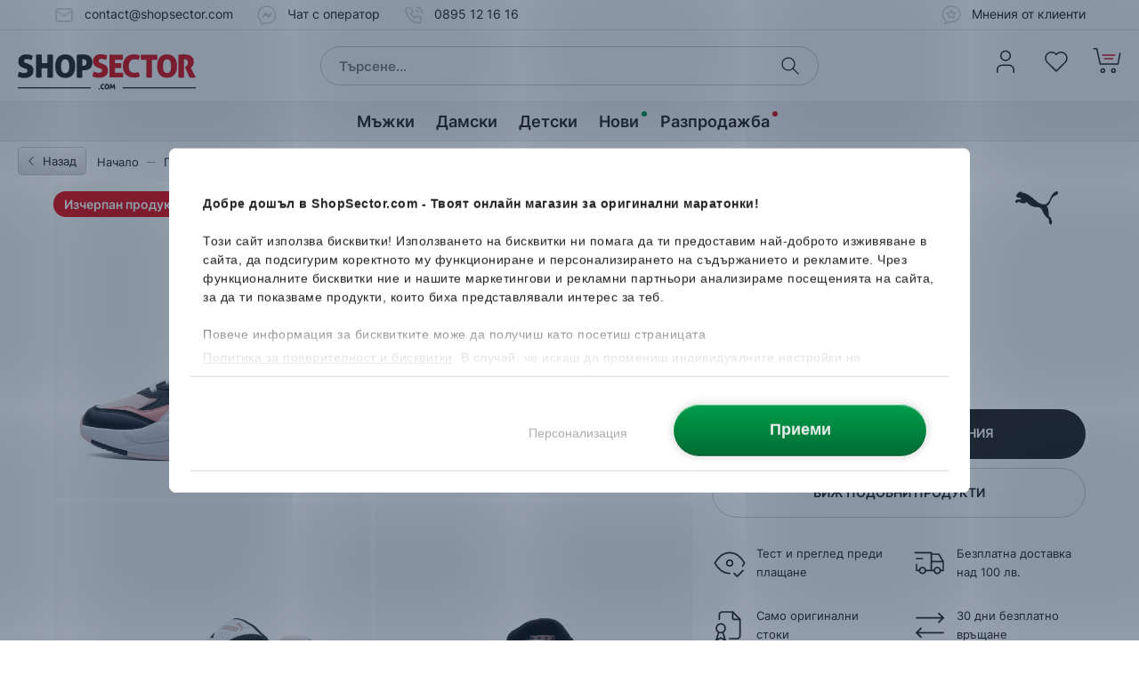

--- FILE ---
content_type: text/html; charset=UTF-8
request_url: https://www.shopsector.com/product/puma-x-ray-speed-384638-36
body_size: 47009
content:
<!DOCTYPE html>
<html lang="bg" translate="no">
<head>

<title>Puma X-Ray Speed 384638-36 Дамски маратонки - ShopSector.com</title>
<meta name="robots" content="INDEX,FOLLOW,NOTRANSLATE">
<meta property="og:url" content="https://www.shopsector.com/product/puma-x-ray-speed-384638-36">
<meta charset="UTF-8"><script type="text/javascript">(window.NREUM||(NREUM={})).init={privacy:{cookies_enabled:true},ajax:{deny_list:[]},session_trace:{sampling_rate:0.0,mode:"FIXED_RATE",enabled:true,error_sampling_rate:0.0},feature_flags:["soft_nav"],distributed_tracing:{enabled:true}};(window.NREUM||(NREUM={})).loader_config={agentID:"538679789",accountID:"4035932",trustKey:"4035932",xpid:"UAYEVF9QChADXVZXBwUEXlY=",licenseKey:"NRJS-bc2807750a7a7037df5",applicationID:"397504382",browserID:"538679789"};;/*! For license information please see nr-loader-spa-1.305.0.min.js.LICENSE.txt */
(()=>{var e,t,r={384:(e,t,r)=>{"use strict";r.d(t,{NT:()=>s,US:()=>u,Zm:()=>a,bQ:()=>d,dV:()=>c,pV:()=>l});var n=r(6154),i=r(1863),o=r(1910);const s={beacon:"bam.nr-data.net",errorBeacon:"bam.nr-data.net"};function a(){return n.gm.NREUM||(n.gm.NREUM={}),void 0===n.gm.newrelic&&(n.gm.newrelic=n.gm.NREUM),n.gm.NREUM}function c(){let e=a();return e.o||(e.o={ST:n.gm.setTimeout,SI:n.gm.setImmediate||n.gm.setInterval,CT:n.gm.clearTimeout,XHR:n.gm.XMLHttpRequest,REQ:n.gm.Request,EV:n.gm.Event,PR:n.gm.Promise,MO:n.gm.MutationObserver,FETCH:n.gm.fetch,WS:n.gm.WebSocket},(0,o.i)(...Object.values(e.o))),e}function d(e,t){let r=a();r.initializedAgents??={},t.initializedAt={ms:(0,i.t)(),date:new Date},r.initializedAgents[e]=t}function u(e,t){a()[e]=t}function l(){return function(){let e=a();const t=e.info||{};e.info={beacon:s.beacon,errorBeacon:s.errorBeacon,...t}}(),function(){let e=a();const t=e.init||{};e.init={...t}}(),c(),function(){let e=a();const t=e.loader_config||{};e.loader_config={...t}}(),a()}},782:(e,t,r)=>{"use strict";r.d(t,{T:()=>n});const n=r(860).K7.pageViewTiming},860:(e,t,r)=>{"use strict";r.d(t,{$J:()=>u,K7:()=>c,P3:()=>d,XX:()=>i,Yy:()=>a,df:()=>o,qY:()=>n,v4:()=>s});const n="events",i="jserrors",o="browser/blobs",s="rum",a="browser/logs",c={ajax:"ajax",genericEvents:"generic_events",jserrors:i,logging:"logging",metrics:"metrics",pageAction:"page_action",pageViewEvent:"page_view_event",pageViewTiming:"page_view_timing",sessionReplay:"session_replay",sessionTrace:"session_trace",softNav:"soft_navigations",spa:"spa"},d={[c.pageViewEvent]:1,[c.pageViewTiming]:2,[c.metrics]:3,[c.jserrors]:4,[c.spa]:5,[c.ajax]:6,[c.sessionTrace]:7,[c.softNav]:8,[c.sessionReplay]:9,[c.logging]:10,[c.genericEvents]:11},u={[c.pageViewEvent]:s,[c.pageViewTiming]:n,[c.ajax]:n,[c.spa]:n,[c.softNav]:n,[c.metrics]:i,[c.jserrors]:i,[c.sessionTrace]:o,[c.sessionReplay]:o,[c.logging]:a,[c.genericEvents]:"ins"}},944:(e,t,r)=>{"use strict";r.d(t,{R:()=>i});var n=r(3241);function i(e,t){"function"==typeof console.debug&&(console.debug("New Relic Warning: https://github.com/newrelic/newrelic-browser-agent/blob/main/docs/warning-codes.md#".concat(e),t),(0,n.W)({agentIdentifier:null,drained:null,type:"data",name:"warn",feature:"warn",data:{code:e,secondary:t}}))}},993:(e,t,r)=>{"use strict";r.d(t,{A$:()=>o,ET:()=>s,TZ:()=>a,p_:()=>i});var n=r(860);const i={ERROR:"ERROR",WARN:"WARN",INFO:"INFO",DEBUG:"DEBUG",TRACE:"TRACE"},o={OFF:0,ERROR:1,WARN:2,INFO:3,DEBUG:4,TRACE:5},s="log",a=n.K7.logging},1687:(e,t,r)=>{"use strict";r.d(t,{Ak:()=>d,Ze:()=>f,x3:()=>u});var n=r(3241),i=r(7836),o=r(3606),s=r(860),a=r(2646);const c={};function d(e,t){const r={staged:!1,priority:s.P3[t]||0};l(e),c[e].get(t)||c[e].set(t,r)}function u(e,t){e&&c[e]&&(c[e].get(t)&&c[e].delete(t),p(e,t,!1),c[e].size&&h(e))}function l(e){if(!e)throw new Error("agentIdentifier required");c[e]||(c[e]=new Map)}function f(e="",t="feature",r=!1){if(l(e),!e||!c[e].get(t)||r)return p(e,t);c[e].get(t).staged=!0,h(e)}function h(e){const t=Array.from(c[e]);t.every(([e,t])=>t.staged)&&(t.sort((e,t)=>e[1].priority-t[1].priority),t.forEach(([t])=>{c[e].delete(t),p(e,t)}))}function p(e,t,r=!0){const s=e?i.ee.get(e):i.ee,c=o.i.handlers;if(!s.aborted&&s.backlog&&c){if((0,n.W)({agentIdentifier:e,type:"lifecycle",name:"drain",feature:t}),r){const e=s.backlog[t],r=c[t];if(r){for(let t=0;e&&t<e.length;++t)g(e[t],r);Object.entries(r).forEach(([e,t])=>{Object.values(t||{}).forEach(t=>{t[0]?.on&&t[0]?.context()instanceof a.y&&t[0].on(e,t[1])})})}}s.isolatedBacklog||delete c[t],s.backlog[t]=null,s.emit("drain-"+t,[])}}function g(e,t){var r=e[1];Object.values(t[r]||{}).forEach(t=>{var r=e[0];if(t[0]===r){var n=t[1],i=e[3],o=e[2];n.apply(i,o)}})}},1741:(e,t,r)=>{"use strict";r.d(t,{W:()=>o});var n=r(944),i=r(4261);class o{#e(e,...t){if(this[e]!==o.prototype[e])return this[e](...t);(0,n.R)(35,e)}addPageAction(e,t){return this.#e(i.hG,e,t)}register(e){return this.#e(i.eY,e)}recordCustomEvent(e,t){return this.#e(i.fF,e,t)}setPageViewName(e,t){return this.#e(i.Fw,e,t)}setCustomAttribute(e,t,r){return this.#e(i.cD,e,t,r)}noticeError(e,t){return this.#e(i.o5,e,t)}setUserId(e){return this.#e(i.Dl,e)}setApplicationVersion(e){return this.#e(i.nb,e)}setErrorHandler(e){return this.#e(i.bt,e)}addRelease(e,t){return this.#e(i.k6,e,t)}log(e,t){return this.#e(i.$9,e,t)}start(){return this.#e(i.d3)}finished(e){return this.#e(i.BL,e)}recordReplay(){return this.#e(i.CH)}pauseReplay(){return this.#e(i.Tb)}addToTrace(e){return this.#e(i.U2,e)}setCurrentRouteName(e){return this.#e(i.PA,e)}interaction(e){return this.#e(i.dT,e)}wrapLogger(e,t,r){return this.#e(i.Wb,e,t,r)}measure(e,t){return this.#e(i.V1,e,t)}consent(e){return this.#e(i.Pv,e)}}},1863:(e,t,r)=>{"use strict";function n(){return Math.floor(performance.now())}r.d(t,{t:()=>n})},1910:(e,t,r)=>{"use strict";r.d(t,{i:()=>o});var n=r(944);const i=new Map;function o(...e){return e.every(e=>{if(i.has(e))return i.get(e);const t="function"==typeof e?e.toString():"",r=t.includes("[native code]"),o=t.includes("nrWrapper");return r||o||(0,n.R)(64,e?.name||t),i.set(e,r),r})}},2555:(e,t,r)=>{"use strict";r.d(t,{D:()=>a,f:()=>s});var n=r(384),i=r(8122);const o={beacon:n.NT.beacon,errorBeacon:n.NT.errorBeacon,licenseKey:void 0,applicationID:void 0,sa:void 0,queueTime:void 0,applicationTime:void 0,ttGuid:void 0,user:void 0,account:void 0,product:void 0,extra:void 0,jsAttributes:{},userAttributes:void 0,atts:void 0,transactionName:void 0,tNamePlain:void 0};function s(e){try{return!!e.licenseKey&&!!e.errorBeacon&&!!e.applicationID}catch(e){return!1}}const a=e=>(0,i.a)(e,o)},2614:(e,t,r)=>{"use strict";r.d(t,{BB:()=>s,H3:()=>n,g:()=>d,iL:()=>c,tS:()=>a,uh:()=>i,wk:()=>o});const n="NRBA",i="SESSION",o=144e5,s=18e5,a={STARTED:"session-started",PAUSE:"session-pause",RESET:"session-reset",RESUME:"session-resume",UPDATE:"session-update"},c={SAME_TAB:"same-tab",CROSS_TAB:"cross-tab"},d={OFF:0,FULL:1,ERROR:2}},2646:(e,t,r)=>{"use strict";r.d(t,{y:()=>n});class n{constructor(e){this.contextId=e}}},2843:(e,t,r)=>{"use strict";r.d(t,{G:()=>o,u:()=>i});var n=r(3878);function i(e,t=!1,r,i){(0,n.DD)("visibilitychange",function(){if(t)return void("hidden"===document.visibilityState&&e());e(document.visibilityState)},r,i)}function o(e,t,r){(0,n.sp)("pagehide",e,t,r)}},3241:(e,t,r)=>{"use strict";r.d(t,{W:()=>o});var n=r(6154);const i="newrelic";function o(e={}){try{n.gm.dispatchEvent(new CustomEvent(i,{detail:e}))}catch(e){}}},3304:(e,t,r)=>{"use strict";r.d(t,{A:()=>o});var n=r(7836);const i=()=>{const e=new WeakSet;return(t,r)=>{if("object"==typeof r&&null!==r){if(e.has(r))return;e.add(r)}return r}};function o(e){try{return JSON.stringify(e,i())??""}catch(e){try{n.ee.emit("internal-error",[e])}catch(e){}return""}}},3333:(e,t,r)=>{"use strict";r.d(t,{$v:()=>u,TZ:()=>n,Xh:()=>c,Zp:()=>i,kd:()=>d,mq:()=>a,nf:()=>s,qN:()=>o});const n=r(860).K7.genericEvents,i=["auxclick","click","copy","keydown","paste","scrollend"],o=["focus","blur"],s=4,a=1e3,c=2e3,d=["PageAction","UserAction","BrowserPerformance"],u={RESOURCES:"experimental.resources",REGISTER:"register"}},3434:(e,t,r)=>{"use strict";r.d(t,{Jt:()=>o,YM:()=>d});var n=r(7836),i=r(5607);const o="nr@original:".concat(i.W),s=50;var a=Object.prototype.hasOwnProperty,c=!1;function d(e,t){return e||(e=n.ee),r.inPlace=function(e,t,n,i,o){n||(n="");const s="-"===n.charAt(0);for(let a=0;a<t.length;a++){const c=t[a],d=e[c];l(d)||(e[c]=r(d,s?c+n:n,i,c,o))}},r.flag=o,r;function r(t,r,n,c,d){return l(t)?t:(r||(r=""),nrWrapper[o]=t,function(e,t,r){if(Object.defineProperty&&Object.keys)try{return Object.keys(e).forEach(function(r){Object.defineProperty(t,r,{get:function(){return e[r]},set:function(t){return e[r]=t,t}})}),t}catch(e){u([e],r)}for(var n in e)a.call(e,n)&&(t[n]=e[n])}(t,nrWrapper,e),nrWrapper);function nrWrapper(){var o,a,l,f;let h;try{a=this,o=[...arguments],l="function"==typeof n?n(o,a):n||{}}catch(t){u([t,"",[o,a,c],l],e)}i(r+"start",[o,a,c],l,d);const p=performance.now();let g;try{return f=t.apply(a,o),g=performance.now(),f}catch(e){throw g=performance.now(),i(r+"err",[o,a,e],l,d),h=e,h}finally{const e=g-p,t={start:p,end:g,duration:e,isLongTask:e>=s,methodName:c,thrownError:h};t.isLongTask&&i("long-task",[t,a],l,d),i(r+"end",[o,a,f],l,d)}}}function i(r,n,i,o){if(!c||t){var s=c;c=!0;try{e.emit(r,n,i,t,o)}catch(t){u([t,r,n,i],e)}c=s}}}function u(e,t){t||(t=n.ee);try{t.emit("internal-error",e)}catch(e){}}function l(e){return!(e&&"function"==typeof e&&e.apply&&!e[o])}},3606:(e,t,r)=>{"use strict";r.d(t,{i:()=>o});var n=r(9908);o.on=s;var i=o.handlers={};function o(e,t,r,o){s(o||n.d,i,e,t,r)}function s(e,t,r,i,o){o||(o="feature"),e||(e=n.d);var s=t[o]=t[o]||{};(s[r]=s[r]||[]).push([e,i])}},3738:(e,t,r)=>{"use strict";r.d(t,{He:()=>i,Kp:()=>a,Lc:()=>d,Rz:()=>u,TZ:()=>n,bD:()=>o,d3:()=>s,jx:()=>l,sl:()=>f,uP:()=>c});const n=r(860).K7.sessionTrace,i="bstResource",o="resource",s="-start",a="-end",c="fn"+s,d="fn"+a,u="pushState",l=1e3,f=3e4},3785:(e,t,r)=>{"use strict";r.d(t,{R:()=>c,b:()=>d});var n=r(9908),i=r(1863),o=r(860),s=r(3969),a=r(993);function c(e,t,r={},c=a.p_.INFO,d,u=(0,i.t)()){(0,n.p)(s.xV,["API/logging/".concat(c.toLowerCase(),"/called")],void 0,o.K7.metrics,e),(0,n.p)(a.ET,[u,t,r,c,d],void 0,o.K7.logging,e)}function d(e){return"string"==typeof e&&Object.values(a.p_).some(t=>t===e.toUpperCase().trim())}},3878:(e,t,r)=>{"use strict";function n(e,t){return{capture:e,passive:!1,signal:t}}function i(e,t,r=!1,i){window.addEventListener(e,t,n(r,i))}function o(e,t,r=!1,i){document.addEventListener(e,t,n(r,i))}r.d(t,{DD:()=>o,jT:()=>n,sp:()=>i})},3962:(e,t,r)=>{"use strict";r.d(t,{AM:()=>s,O2:()=>l,OV:()=>o,Qu:()=>f,TZ:()=>c,ih:()=>h,pP:()=>a,t1:()=>u,tC:()=>i,wD:()=>d});var n=r(860);const i=["click","keydown","submit"],o="popstate",s="api",a="initialPageLoad",c=n.K7.softNav,d=5e3,u=500,l={INITIAL_PAGE_LOAD:"",ROUTE_CHANGE:1,UNSPECIFIED:2},f={INTERACTION:1,AJAX:2,CUSTOM_END:3,CUSTOM_TRACER:4},h={IP:"in progress",PF:"pending finish",FIN:"finished",CAN:"cancelled"}},3969:(e,t,r)=>{"use strict";r.d(t,{TZ:()=>n,XG:()=>a,rs:()=>i,xV:()=>s,z_:()=>o});const n=r(860).K7.metrics,i="sm",o="cm",s="storeSupportabilityMetrics",a="storeEventMetrics"},4234:(e,t,r)=>{"use strict";r.d(t,{W:()=>o});var n=r(7836),i=r(1687);class o{constructor(e,t){this.agentIdentifier=e,this.ee=n.ee.get(e),this.featureName=t,this.blocked=!1}deregisterDrain(){(0,i.x3)(this.agentIdentifier,this.featureName)}}},4261:(e,t,r)=>{"use strict";r.d(t,{$9:()=>u,BL:()=>c,CH:()=>p,Dl:()=>x,Fw:()=>w,PA:()=>v,Pl:()=>n,Pv:()=>A,Tb:()=>f,U2:()=>s,V1:()=>E,Wb:()=>T,bt:()=>y,cD:()=>b,d3:()=>R,dT:()=>d,eY:()=>g,fF:()=>h,hG:()=>o,hw:()=>i,k6:()=>a,nb:()=>m,o5:()=>l});const n="api-",i=n+"ixn-",o="addPageAction",s="addToTrace",a="addRelease",c="finished",d="interaction",u="log",l="noticeError",f="pauseReplay",h="recordCustomEvent",p="recordReplay",g="register",m="setApplicationVersion",v="setCurrentRouteName",b="setCustomAttribute",y="setErrorHandler",w="setPageViewName",x="setUserId",R="start",T="wrapLogger",E="measure",A="consent"},4387:(e,t,r)=>{"use strict";function n(e={}){return!(!e.id||!e.name)}function i(e){return"string"==typeof e&&e.trim().length<501||"number"==typeof e}function o(e,t){if(2!==t?.harvestEndpointVersion)return{};const r=t.agentRef.runtime.appMetadata.agents[0].entityGuid;return n(e)?{"source.id":e.id,"source.name":e.name,"source.type":e.type,"parent.id":e.parent?.id||r}:{"entity.guid":r,appId:t.agentRef.info.applicationID}}r.d(t,{Ux:()=>o,c7:()=>n,yo:()=>i})},5205:(e,t,r)=>{"use strict";r.d(t,{j:()=>_});var n=r(384),i=r(1741);var o=r(2555),s=r(3333);const a=e=>{if(!e||"string"!=typeof e)return!1;try{document.createDocumentFragment().querySelector(e)}catch{return!1}return!0};var c=r(2614),d=r(944),u=r(8122);const l="[data-nr-mask]",f=e=>(0,u.a)(e,(()=>{const e={feature_flags:[],experimental:{allow_registered_children:!1,resources:!1},mask_selector:"*",block_selector:"[data-nr-block]",mask_input_options:{color:!1,date:!1,"datetime-local":!1,email:!1,month:!1,number:!1,range:!1,search:!1,tel:!1,text:!1,time:!1,url:!1,week:!1,textarea:!1,select:!1,password:!0}};return{ajax:{deny_list:void 0,block_internal:!0,enabled:!0,autoStart:!0},api:{get allow_registered_children(){return e.feature_flags.includes(s.$v.REGISTER)||e.experimental.allow_registered_children},set allow_registered_children(t){e.experimental.allow_registered_children=t},duplicate_registered_data:!1},browser_consent_mode:{enabled:!1},distributed_tracing:{enabled:void 0,exclude_newrelic_header:void 0,cors_use_newrelic_header:void 0,cors_use_tracecontext_headers:void 0,allowed_origins:void 0},get feature_flags(){return e.feature_flags},set feature_flags(t){e.feature_flags=t},generic_events:{enabled:!0,autoStart:!0},harvest:{interval:30},jserrors:{enabled:!0,autoStart:!0},logging:{enabled:!0,autoStart:!0},metrics:{enabled:!0,autoStart:!0},obfuscate:void 0,page_action:{enabled:!0},page_view_event:{enabled:!0,autoStart:!0},page_view_timing:{enabled:!0,autoStart:!0},performance:{capture_marks:!1,capture_measures:!1,capture_detail:!0,resources:{get enabled(){return e.feature_flags.includes(s.$v.RESOURCES)||e.experimental.resources},set enabled(t){e.experimental.resources=t},asset_types:[],first_party_domains:[],ignore_newrelic:!0}},privacy:{cookies_enabled:!0},proxy:{assets:void 0,beacon:void 0},session:{expiresMs:c.wk,inactiveMs:c.BB},session_replay:{autoStart:!0,enabled:!1,preload:!1,sampling_rate:10,error_sampling_rate:100,collect_fonts:!1,inline_images:!1,fix_stylesheets:!0,mask_all_inputs:!0,get mask_text_selector(){return e.mask_selector},set mask_text_selector(t){a(t)?e.mask_selector="".concat(t,",").concat(l):""===t||null===t?e.mask_selector=l:(0,d.R)(5,t)},get block_class(){return"nr-block"},get ignore_class(){return"nr-ignore"},get mask_text_class(){return"nr-mask"},get block_selector(){return e.block_selector},set block_selector(t){a(t)?e.block_selector+=",".concat(t):""!==t&&(0,d.R)(6,t)},get mask_input_options(){return e.mask_input_options},set mask_input_options(t){t&&"object"==typeof t?e.mask_input_options={...t,password:!0}:(0,d.R)(7,t)}},session_trace:{enabled:!0,autoStart:!0},soft_navigations:{enabled:!0,autoStart:!0},spa:{enabled:!0,autoStart:!0},ssl:void 0,user_actions:{enabled:!0,elementAttributes:["id","className","tagName","type"]}}})());var h=r(6154),p=r(9324);let g=0;const m={buildEnv:p.F3,distMethod:p.Xs,version:p.xv,originTime:h.WN},v={consented:!1},b={appMetadata:{},get consented(){return this.session?.state?.consent||v.consented},set consented(e){v.consented=e},customTransaction:void 0,denyList:void 0,disabled:!1,harvester:void 0,isolatedBacklog:!1,isRecording:!1,loaderType:void 0,maxBytes:3e4,obfuscator:void 0,onerror:void 0,ptid:void 0,releaseIds:{},session:void 0,timeKeeper:void 0,registeredEntities:[],jsAttributesMetadata:{bytes:0},get harvestCount(){return++g}},y=e=>{const t=(0,u.a)(e,b),r=Object.keys(m).reduce((e,t)=>(e[t]={value:m[t],writable:!1,configurable:!0,enumerable:!0},e),{});return Object.defineProperties(t,r)};var w=r(5701);const x=e=>{const t=e.startsWith("http");e+="/",r.p=t?e:"https://"+e};var R=r(7836),T=r(3241);const E={accountID:void 0,trustKey:void 0,agentID:void 0,licenseKey:void 0,applicationID:void 0,xpid:void 0},A=e=>(0,u.a)(e,E),S=new Set;function _(e,t={},r,s){let{init:a,info:c,loader_config:d,runtime:u={},exposed:l=!0}=t;if(!c){const e=(0,n.pV)();a=e.init,c=e.info,d=e.loader_config}e.init=f(a||{}),e.loader_config=A(d||{}),c.jsAttributes??={},h.bv&&(c.jsAttributes.isWorker=!0),e.info=(0,o.D)(c);const p=e.init,g=[c.beacon,c.errorBeacon];S.has(e.agentIdentifier)||(p.proxy.assets&&(x(p.proxy.assets),g.push(p.proxy.assets)),p.proxy.beacon&&g.push(p.proxy.beacon),e.beacons=[...g],function(e){const t=(0,n.pV)();Object.getOwnPropertyNames(i.W.prototype).forEach(r=>{const n=i.W.prototype[r];if("function"!=typeof n||"constructor"===n)return;let o=t[r];e[r]&&!1!==e.exposed&&"micro-agent"!==e.runtime?.loaderType&&(t[r]=(...t)=>{const n=e[r](...t);return o?o(...t):n})})}(e),(0,n.US)("activatedFeatures",w.B),e.runSoftNavOverSpa&&=!0===p.soft_navigations.enabled&&p.feature_flags.includes("soft_nav")),u.denyList=[...p.ajax.deny_list||[],...p.ajax.block_internal?g:[]],u.ptid=e.agentIdentifier,u.loaderType=r,e.runtime=y(u),S.has(e.agentIdentifier)||(e.ee=R.ee.get(e.agentIdentifier),e.exposed=l,(0,T.W)({agentIdentifier:e.agentIdentifier,drained:!!w.B?.[e.agentIdentifier],type:"lifecycle",name:"initialize",feature:void 0,data:e.config})),S.add(e.agentIdentifier)}},5270:(e,t,r)=>{"use strict";r.d(t,{Aw:()=>s,SR:()=>o,rF:()=>a});var n=r(384),i=r(7767);function o(e){return!!(0,n.dV)().o.MO&&(0,i.V)(e)&&!0===e?.session_trace.enabled}function s(e){return!0===e?.session_replay.preload&&o(e)}function a(e,t){try{if("string"==typeof t?.type){if("password"===t.type.toLowerCase())return"*".repeat(e?.length||0);if(void 0!==t?.dataset?.nrUnmask||t?.classList?.contains("nr-unmask"))return e}}catch(e){}return"string"==typeof e?e.replace(/[\S]/g,"*"):"*".repeat(e?.length||0)}},5289:(e,t,r)=>{"use strict";r.d(t,{GG:()=>s,Qr:()=>c,sB:()=>a});var n=r(3878),i=r(6389);function o(){return"undefined"==typeof document||"complete"===document.readyState}function s(e,t){if(o())return e();const r=(0,i.J)(e),s=setInterval(()=>{o()&&(clearInterval(s),r())},500);(0,n.sp)("load",r,t)}function a(e){if(o())return e();(0,n.DD)("DOMContentLoaded",e)}function c(e){if(o())return e();(0,n.sp)("popstate",e)}},5607:(e,t,r)=>{"use strict";r.d(t,{W:()=>n});const n=(0,r(9566).bz)()},5701:(e,t,r)=>{"use strict";r.d(t,{B:()=>o,t:()=>s});var n=r(3241);const i=new Set,o={};function s(e,t){const r=t.agentIdentifier;o[r]??={},e&&"object"==typeof e&&(i.has(r)||(t.ee.emit("rumresp",[e]),o[r]=e,i.add(r),(0,n.W)({agentIdentifier:r,loaded:!0,drained:!0,type:"lifecycle",name:"load",feature:void 0,data:e})))}},6154:(e,t,r)=>{"use strict";r.d(t,{A4:()=>a,OF:()=>u,RI:()=>i,WN:()=>h,bv:()=>o,eN:()=>p,gm:()=>s,lR:()=>f,m:()=>d,mw:()=>c,sb:()=>l});var n=r(1863);const i="undefined"!=typeof window&&!!window.document,o="undefined"!=typeof WorkerGlobalScope&&("undefined"!=typeof self&&self instanceof WorkerGlobalScope&&self.navigator instanceof WorkerNavigator||"undefined"!=typeof globalThis&&globalThis instanceof WorkerGlobalScope&&globalThis.navigator instanceof WorkerNavigator),s=i?window:"undefined"!=typeof WorkerGlobalScope&&("undefined"!=typeof self&&self instanceof WorkerGlobalScope&&self||"undefined"!=typeof globalThis&&globalThis instanceof WorkerGlobalScope&&globalThis),a="complete"===s?.document?.readyState,c=Boolean("hidden"===s?.document?.visibilityState),d=""+s?.location,u=/iPad|iPhone|iPod/.test(s.navigator?.userAgent),l=u&&"undefined"==typeof SharedWorker,f=(()=>{const e=s.navigator?.userAgent?.match(/Firefox[/\s](\d+\.\d+)/);return Array.isArray(e)&&e.length>=2?+e[1]:0})(),h=Date.now()-(0,n.t)(),p=()=>"undefined"!=typeof PerformanceNavigationTiming&&s?.performance?.getEntriesByType("navigation")?.length>0},6344:(e,t,r)=>{"use strict";r.d(t,{BB:()=>u,Qb:()=>l,TZ:()=>i,Ug:()=>s,Vh:()=>o,_s:()=>a,bc:()=>d,yP:()=>c});var n=r(2614);const i=r(860).K7.sessionReplay,o="errorDuringReplay",s=.12,a={DomContentLoaded:0,Load:1,FullSnapshot:2,IncrementalSnapshot:3,Meta:4,Custom:5},c={[n.g.ERROR]:15e3,[n.g.FULL]:3e5,[n.g.OFF]:0},d={RESET:{message:"Session was reset",sm:"Reset"},IMPORT:{message:"Recorder failed to import",sm:"Import"},TOO_MANY:{message:"429: Too Many Requests",sm:"Too-Many"},TOO_BIG:{message:"Payload was too large",sm:"Too-Big"},CROSS_TAB:{message:"Session Entity was set to OFF on another tab",sm:"Cross-Tab"},ENTITLEMENTS:{message:"Session Replay is not allowed and will not be started",sm:"Entitlement"}},u=5e3,l={API:"api",RESUME:"resume",SWITCH_TO_FULL:"switchToFull",INITIALIZE:"initialize",PRELOAD:"preload"}},6389:(e,t,r)=>{"use strict";function n(e,t=500,r={}){const n=r?.leading||!1;let i;return(...r)=>{n&&void 0===i&&(e.apply(this,r),i=setTimeout(()=>{i=clearTimeout(i)},t)),n||(clearTimeout(i),i=setTimeout(()=>{e.apply(this,r)},t))}}function i(e){let t=!1;return(...r)=>{t||(t=!0,e.apply(this,r))}}r.d(t,{J:()=>i,s:()=>n})},6630:(e,t,r)=>{"use strict";r.d(t,{T:()=>n});const n=r(860).K7.pageViewEvent},6774:(e,t,r)=>{"use strict";r.d(t,{T:()=>n});const n=r(860).K7.jserrors},7295:(e,t,r)=>{"use strict";r.d(t,{Xv:()=>s,gX:()=>i,iW:()=>o});var n=[];function i(e){if(!e||o(e))return!1;if(0===n.length)return!0;for(var t=0;t<n.length;t++){var r=n[t];if("*"===r.hostname)return!1;if(a(r.hostname,e.hostname)&&c(r.pathname,e.pathname))return!1}return!0}function o(e){return void 0===e.hostname}function s(e){if(n=[],e&&e.length)for(var t=0;t<e.length;t++){let r=e[t];if(!r)continue;0===r.indexOf("http://")?r=r.substring(7):0===r.indexOf("https://")&&(r=r.substring(8));const i=r.indexOf("/");let o,s;i>0?(o=r.substring(0,i),s=r.substring(i)):(o=r,s="");let[a]=o.split(":");n.push({hostname:a,pathname:s})}}function a(e,t){return!(e.length>t.length)&&t.indexOf(e)===t.length-e.length}function c(e,t){return 0===e.indexOf("/")&&(e=e.substring(1)),0===t.indexOf("/")&&(t=t.substring(1)),""===e||e===t}},7378:(e,t,r)=>{"use strict";r.d(t,{$p:()=>R,BR:()=>b,Kp:()=>x,L3:()=>y,Lc:()=>c,NC:()=>o,SG:()=>u,TZ:()=>i,U6:()=>p,UT:()=>m,d3:()=>w,dT:()=>f,e5:()=>E,gx:()=>v,l9:()=>l,oW:()=>h,op:()=>g,rw:()=>d,tH:()=>A,uP:()=>a,wW:()=>T,xq:()=>s});var n=r(384);const i=r(860).K7.spa,o=["click","submit","keypress","keydown","keyup","change"],s=999,a="fn-start",c="fn-end",d="cb-start",u="api-ixn-",l="remaining",f="interaction",h="spaNode",p="jsonpNode",g="fetch-start",m="fetch-done",v="fetch-body-",b="jsonp-end",y=(0,n.dV)().o.ST,w="-start",x="-end",R="-body",T="cb"+x,E="jsTime",A="fetch"},7485:(e,t,r)=>{"use strict";r.d(t,{D:()=>i});var n=r(6154);function i(e){if(0===(e||"").indexOf("data:"))return{protocol:"data"};try{const t=new URL(e,location.href),r={port:t.port,hostname:t.hostname,pathname:t.pathname,search:t.search,protocol:t.protocol.slice(0,t.protocol.indexOf(":")),sameOrigin:t.protocol===n.gm?.location?.protocol&&t.host===n.gm?.location?.host};return r.port&&""!==r.port||("http:"===t.protocol&&(r.port="80"),"https:"===t.protocol&&(r.port="443")),r.pathname&&""!==r.pathname?r.pathname.startsWith("/")||(r.pathname="/".concat(r.pathname)):r.pathname="/",r}catch(e){return{}}}},7699:(e,t,r)=>{"use strict";r.d(t,{It:()=>o,KC:()=>a,No:()=>i,qh:()=>s});var n=r(860);const i=16e3,o=1e6,s="SESSION_ERROR",a={[n.K7.logging]:!0,[n.K7.genericEvents]:!1,[n.K7.jserrors]:!1,[n.K7.ajax]:!1}},7767:(e,t,r)=>{"use strict";r.d(t,{V:()=>i});var n=r(6154);const i=e=>n.RI&&!0===e?.privacy.cookies_enabled},7836:(e,t,r)=>{"use strict";r.d(t,{P:()=>a,ee:()=>c});var n=r(384),i=r(8990),o=r(2646),s=r(5607);const a="nr@context:".concat(s.W),c=function e(t,r){var n={},s={},u={},l=!1;try{l=16===r.length&&d.initializedAgents?.[r]?.runtime.isolatedBacklog}catch(e){}var f={on:p,addEventListener:p,removeEventListener:function(e,t){var r=n[e];if(!r)return;for(var i=0;i<r.length;i++)r[i]===t&&r.splice(i,1)},emit:function(e,r,n,i,o){!1!==o&&(o=!0);if(c.aborted&&!i)return;t&&o&&t.emit(e,r,n);var a=h(n);g(e).forEach(e=>{e.apply(a,r)});var d=v()[s[e]];d&&d.push([f,e,r,a]);return a},get:m,listeners:g,context:h,buffer:function(e,t){const r=v();if(t=t||"feature",f.aborted)return;Object.entries(e||{}).forEach(([e,n])=>{s[n]=t,t in r||(r[t]=[])})},abort:function(){f._aborted=!0,Object.keys(f.backlog).forEach(e=>{delete f.backlog[e]})},isBuffering:function(e){return!!v()[s[e]]},debugId:r,backlog:l?{}:t&&"object"==typeof t.backlog?t.backlog:{},isolatedBacklog:l};return Object.defineProperty(f,"aborted",{get:()=>{let e=f._aborted||!1;return e||(t&&(e=t.aborted),e)}}),f;function h(e){return e&&e instanceof o.y?e:e?(0,i.I)(e,a,()=>new o.y(a)):new o.y(a)}function p(e,t){n[e]=g(e).concat(t)}function g(e){return n[e]||[]}function m(t){return u[t]=u[t]||e(f,t)}function v(){return f.backlog}}(void 0,"globalEE"),d=(0,n.Zm)();d.ee||(d.ee=c)},8122:(e,t,r)=>{"use strict";r.d(t,{a:()=>i});var n=r(944);function i(e,t){try{if(!e||"object"!=typeof e)return(0,n.R)(3);if(!t||"object"!=typeof t)return(0,n.R)(4);const r=Object.create(Object.getPrototypeOf(t),Object.getOwnPropertyDescriptors(t)),o=0===Object.keys(r).length?e:r;for(let s in o)if(void 0!==e[s])try{if(null===e[s]){r[s]=null;continue}Array.isArray(e[s])&&Array.isArray(t[s])?r[s]=Array.from(new Set([...e[s],...t[s]])):"object"==typeof e[s]&&"object"==typeof t[s]?r[s]=i(e[s],t[s]):r[s]=e[s]}catch(e){r[s]||(0,n.R)(1,e)}return r}catch(e){(0,n.R)(2,e)}}},8139:(e,t,r)=>{"use strict";r.d(t,{u:()=>f});var n=r(7836),i=r(3434),o=r(8990),s=r(6154);const a={},c=s.gm.XMLHttpRequest,d="addEventListener",u="removeEventListener",l="nr@wrapped:".concat(n.P);function f(e){var t=function(e){return(e||n.ee).get("events")}(e);if(a[t.debugId]++)return t;a[t.debugId]=1;var r=(0,i.YM)(t,!0);function f(e){r.inPlace(e,[d,u],"-",p)}function p(e,t){return e[1]}return"getPrototypeOf"in Object&&(s.RI&&h(document,f),c&&h(c.prototype,f),h(s.gm,f)),t.on(d+"-start",function(e,t){var n=e[1];if(null!==n&&("function"==typeof n||"object"==typeof n)&&"newrelic"!==e[0]){var i=(0,o.I)(n,l,function(){var e={object:function(){if("function"!=typeof n.handleEvent)return;return n.handleEvent.apply(n,arguments)},function:n}[typeof n];return e?r(e,"fn-",null,e.name||"anonymous"):n});this.wrapped=e[1]=i}}),t.on(u+"-start",function(e){e[1]=this.wrapped||e[1]}),t}function h(e,t,...r){let n=e;for(;"object"==typeof n&&!Object.prototype.hasOwnProperty.call(n,d);)n=Object.getPrototypeOf(n);n&&t(n,...r)}},8374:(e,t,r)=>{r.nc=(()=>{try{return document?.currentScript?.nonce}catch(e){}return""})()},8990:(e,t,r)=>{"use strict";r.d(t,{I:()=>i});var n=Object.prototype.hasOwnProperty;function i(e,t,r){if(n.call(e,t))return e[t];var i=r();if(Object.defineProperty&&Object.keys)try{return Object.defineProperty(e,t,{value:i,writable:!0,enumerable:!1}),i}catch(e){}return e[t]=i,i}},9300:(e,t,r)=>{"use strict";r.d(t,{T:()=>n});const n=r(860).K7.ajax},9324:(e,t,r)=>{"use strict";r.d(t,{AJ:()=>s,F3:()=>i,Xs:()=>o,Yq:()=>a,xv:()=>n});const n="1.305.0",i="PROD",o="CDN",s="@newrelic/rrweb",a="1.0.1"},9566:(e,t,r)=>{"use strict";r.d(t,{LA:()=>a,ZF:()=>c,bz:()=>s,el:()=>d});var n=r(6154);const i="xxxxxxxx-xxxx-4xxx-yxxx-xxxxxxxxxxxx";function o(e,t){return e?15&e[t]:16*Math.random()|0}function s(){const e=n.gm?.crypto||n.gm?.msCrypto;let t,r=0;return e&&e.getRandomValues&&(t=e.getRandomValues(new Uint8Array(30))),i.split("").map(e=>"x"===e?o(t,r++).toString(16):"y"===e?(3&o()|8).toString(16):e).join("")}function a(e){const t=n.gm?.crypto||n.gm?.msCrypto;let r,i=0;t&&t.getRandomValues&&(r=t.getRandomValues(new Uint8Array(e)));const s=[];for(var a=0;a<e;a++)s.push(o(r,i++).toString(16));return s.join("")}function c(){return a(16)}function d(){return a(32)}},9908:(e,t,r)=>{"use strict";r.d(t,{d:()=>n,p:()=>i});var n=r(7836).ee.get("handle");function i(e,t,r,i,o){o?(o.buffer([e],i),o.emit(e,t,r)):(n.buffer([e],i),n.emit(e,t,r))}}},n={};function i(e){var t=n[e];if(void 0!==t)return t.exports;var o=n[e]={exports:{}};return r[e](o,o.exports,i),o.exports}i.m=r,i.d=(e,t)=>{for(var r in t)i.o(t,r)&&!i.o(e,r)&&Object.defineProperty(e,r,{enumerable:!0,get:t[r]})},i.f={},i.e=e=>Promise.all(Object.keys(i.f).reduce((t,r)=>(i.f[r](e,t),t),[])),i.u=e=>({212:"nr-spa-compressor",249:"nr-spa-recorder",478:"nr-spa"}[e]+"-1.305.0.min.js"),i.o=(e,t)=>Object.prototype.hasOwnProperty.call(e,t),e={},t="NRBA-1.305.0.PROD:",i.l=(r,n,o,s)=>{if(e[r])e[r].push(n);else{var a,c;if(void 0!==o)for(var d=document.getElementsByTagName("script"),u=0;u<d.length;u++){var l=d[u];if(l.getAttribute("src")==r||l.getAttribute("data-webpack")==t+o){a=l;break}}if(!a){c=!0;var f={478:"sha512-ThlgRmXNEfRleWOcB+rCg2BDhJEPTbSIevhrE8IsLDuMof3nL+qxiihoNdjZT5JNtI/4JlzSqBNZSthr7Y6ygA==",249:"sha512-JYoSmdH39Uy5+7v/V9QcH0TwfxIcuGfkLRkZyNpqzHTGe6HYLBcLnXqjgD0cL1mm1WoDp68dSb4IBw4AYptWMg==",212:"sha512-V28ikYA1K2MbjwepZ5YejkSD94BI6oApz0vZgLJBCNdsRiO5FmUQZ13g6LmHjh23nJcVW85Un5HkKn144Fak7A=="};(a=document.createElement("script")).charset="utf-8",i.nc&&a.setAttribute("nonce",i.nc),a.setAttribute("data-webpack",t+o),a.src=r,0!==a.src.indexOf(window.location.origin+"/")&&(a.crossOrigin="anonymous"),f[s]&&(a.integrity=f[s])}e[r]=[n];var h=(t,n)=>{a.onerror=a.onload=null,clearTimeout(p);var i=e[r];if(delete e[r],a.parentNode&&a.parentNode.removeChild(a),i&&i.forEach(e=>e(n)),t)return t(n)},p=setTimeout(h.bind(null,void 0,{type:"timeout",target:a}),12e4);a.onerror=h.bind(null,a.onerror),a.onload=h.bind(null,a.onload),c&&document.head.appendChild(a)}},i.r=e=>{"undefined"!=typeof Symbol&&Symbol.toStringTag&&Object.defineProperty(e,Symbol.toStringTag,{value:"Module"}),Object.defineProperty(e,"__esModule",{value:!0})},i.p="https://js-agent.newrelic.com/",(()=>{var e={38:0,788:0};i.f.j=(t,r)=>{var n=i.o(e,t)?e[t]:void 0;if(0!==n)if(n)r.push(n[2]);else{var o=new Promise((r,i)=>n=e[t]=[r,i]);r.push(n[2]=o);var s=i.p+i.u(t),a=new Error;i.l(s,r=>{if(i.o(e,t)&&(0!==(n=e[t])&&(e[t]=void 0),n)){var o=r&&("load"===r.type?"missing":r.type),s=r&&r.target&&r.target.src;a.message="Loading chunk "+t+" failed.\n("+o+": "+s+")",a.name="ChunkLoadError",a.type=o,a.request=s,n[1](a)}},"chunk-"+t,t)}};var t=(t,r)=>{var n,o,[s,a,c]=r,d=0;if(s.some(t=>0!==e[t])){for(n in a)i.o(a,n)&&(i.m[n]=a[n]);if(c)c(i)}for(t&&t(r);d<s.length;d++)o=s[d],i.o(e,o)&&e[o]&&e[o][0](),e[o]=0},r=self["webpackChunk:NRBA-1.305.0.PROD"]=self["webpackChunk:NRBA-1.305.0.PROD"]||[];r.forEach(t.bind(null,0)),r.push=t.bind(null,r.push.bind(r))})(),(()=>{"use strict";i(8374);var e=i(9566),t=i(1741);class r extends t.W{agentIdentifier=(0,e.LA)(16)}var n=i(860);const o=Object.values(n.K7);var s=i(5205);var a=i(9908),c=i(1863),d=i(4261),u=i(3241),l=i(944),f=i(5701),h=i(3969);function p(e,t,i,o){const s=o||i;!s||s[e]&&s[e]!==r.prototype[e]||(s[e]=function(){(0,a.p)(h.xV,["API/"+e+"/called"],void 0,n.K7.metrics,i.ee),(0,u.W)({agentIdentifier:i.agentIdentifier,drained:!!f.B?.[i.agentIdentifier],type:"data",name:"api",feature:d.Pl+e,data:{}});try{return t.apply(this,arguments)}catch(e){(0,l.R)(23,e)}})}function g(e,t,r,n,i){const o=e.info;null===r?delete o.jsAttributes[t]:o.jsAttributes[t]=r,(i||null===r)&&(0,a.p)(d.Pl+n,[(0,c.t)(),t,r],void 0,"session",e.ee)}var m=i(1687),v=i(4234),b=i(5289),y=i(6154),w=i(5270),x=i(7767),R=i(6389),T=i(7699);class E extends v.W{constructor(e,t){super(e.agentIdentifier,t),this.agentRef=e,this.abortHandler=void 0,this.featAggregate=void 0,this.loadedSuccessfully=void 0,this.onAggregateImported=new Promise(e=>{this.loadedSuccessfully=e}),this.deferred=Promise.resolve(),!1===e.init[this.featureName].autoStart?this.deferred=new Promise((t,r)=>{this.ee.on("manual-start-all",(0,R.J)(()=>{(0,m.Ak)(e.agentIdentifier,this.featureName),t()}))}):(0,m.Ak)(e.agentIdentifier,t)}importAggregator(e,t,r={}){if(this.featAggregate)return;const n=async()=>{let n;await this.deferred;try{if((0,x.V)(e.init)){const{setupAgentSession:t}=await i.e(478).then(i.bind(i,8766));n=t(e)}}catch(e){(0,l.R)(20,e),this.ee.emit("internal-error",[e]),(0,a.p)(T.qh,[e],void 0,this.featureName,this.ee)}try{if(!this.#t(this.featureName,n,e.init))return(0,m.Ze)(this.agentIdentifier,this.featureName),void this.loadedSuccessfully(!1);const{Aggregate:i}=await t();this.featAggregate=new i(e,r),e.runtime.harvester.initializedAggregates.push(this.featAggregate),this.loadedSuccessfully(!0)}catch(e){(0,l.R)(34,e),this.abortHandler?.(),(0,m.Ze)(this.agentIdentifier,this.featureName,!0),this.loadedSuccessfully(!1),this.ee&&this.ee.abort()}};y.RI?(0,b.GG)(()=>n(),!0):n()}#t(e,t,r){if(this.blocked)return!1;switch(e){case n.K7.sessionReplay:return(0,w.SR)(r)&&!!t;case n.K7.sessionTrace:return!!t;default:return!0}}}var A=i(6630),S=i(2614);class _ extends E{static featureName=A.T;constructor(e){var t;super(e,A.T),this.setupInspectionEvents(e.agentIdentifier),t=e,p(d.Fw,function(e,r){"string"==typeof e&&("/"!==e.charAt(0)&&(e="/"+e),t.runtime.customTransaction=(r||"http://custom.transaction")+e,(0,a.p)(d.Pl+d.Fw,[(0,c.t)()],void 0,void 0,t.ee))},t),this.importAggregator(e,()=>i.e(478).then(i.bind(i,2467)))}setupInspectionEvents(e){const t=(t,r)=>{t&&(0,u.W)({agentIdentifier:e,timeStamp:t.timeStamp,loaded:"complete"===t.target.readyState,type:"window",name:r,data:t.target.location+""})};(0,b.sB)(e=>{t(e,"DOMContentLoaded")}),(0,b.GG)(e=>{t(e,"load")}),(0,b.Qr)(e=>{t(e,"navigate")}),this.ee.on(S.tS.UPDATE,(t,r)=>{(0,u.W)({agentIdentifier:e,type:"lifecycle",name:"session",data:r})})}}var O=i(384);var N=i(2843),I=i(782);class P extends E{static featureName=I.T;constructor(e){super(e,I.T),y.RI&&((0,N.u)(()=>(0,a.p)("docHidden",[(0,c.t)()],void 0,I.T,this.ee),!0),(0,N.G)(()=>(0,a.p)("winPagehide",[(0,c.t)()],void 0,I.T,this.ee)),this.importAggregator(e,()=>i.e(478).then(i.bind(i,9917))))}}class j extends E{static featureName=h.TZ;constructor(e){super(e,h.TZ),y.RI&&document.addEventListener("securitypolicyviolation",e=>{(0,a.p)(h.xV,["Generic/CSPViolation/Detected"],void 0,this.featureName,this.ee)}),this.importAggregator(e,()=>i.e(478).then(i.bind(i,6555)))}}var k=i(6774),C=i(3878),D=i(3304);class L{constructor(e,t,r,n,i){this.name="UncaughtError",this.message="string"==typeof e?e:(0,D.A)(e),this.sourceURL=t,this.line=r,this.column=n,this.__newrelic=i}}function M(e){return K(e)?e:new L(void 0!==e?.message?e.message:e,e?.filename||e?.sourceURL,e?.lineno||e?.line,e?.colno||e?.col,e?.__newrelic,e?.cause)}function H(e){const t="Unhandled Promise Rejection: ";if(!e?.reason)return;if(K(e.reason)){try{e.reason.message.startsWith(t)||(e.reason.message=t+e.reason.message)}catch(e){}return M(e.reason)}const r=M(e.reason);return(r.message||"").startsWith(t)||(r.message=t+r.message),r}function B(e){if(e.error instanceof SyntaxError&&!/:\d+$/.test(e.error.stack?.trim())){const t=new L(e.message,e.filename,e.lineno,e.colno,e.error.__newrelic,e.cause);return t.name=SyntaxError.name,t}return K(e.error)?e.error:M(e)}function K(e){return e instanceof Error&&!!e.stack}function W(e,t,r,i,o=(0,c.t)()){"string"==typeof e&&(e=new Error(e)),(0,a.p)("err",[e,o,!1,t,r.runtime.isRecording,void 0,i],void 0,n.K7.jserrors,r.ee),(0,a.p)("uaErr",[],void 0,n.K7.genericEvents,r.ee)}var U=i(4387),F=i(993),V=i(3785);function G(e,{customAttributes:t={},level:r=F.p_.INFO}={},n,i,o=(0,c.t)()){(0,V.R)(n.ee,e,t,r,i,o)}function z(e,t,r,i,o=(0,c.t)()){(0,a.p)(d.Pl+d.hG,[o,e,t,i],void 0,n.K7.genericEvents,r.ee)}function Z(e,t,r,i,o=(0,c.t)()){const{start:s,end:u,customAttributes:f}=t||{},h={customAttributes:f||{}};if("object"!=typeof h.customAttributes||"string"!=typeof e||0===e.length)return void(0,l.R)(57);const p=(e,t)=>null==e?t:"number"==typeof e?e:e instanceof PerformanceMark?e.startTime:Number.NaN;if(h.start=p(s,0),h.end=p(u,o),Number.isNaN(h.start)||Number.isNaN(h.end))(0,l.R)(57);else{if(h.duration=h.end-h.start,!(h.duration<0))return(0,a.p)(d.Pl+d.V1,[h,e,i],void 0,n.K7.genericEvents,r.ee),h;(0,l.R)(58)}}function q(e,t={},r,i,o=(0,c.t)()){(0,a.p)(d.Pl+d.fF,[o,e,t,i],void 0,n.K7.genericEvents,r.ee)}function X(e){p(d.eY,function(t){return Y(e,t)},e)}function Y(e,t,r){const i={};(0,l.R)(54,"newrelic.register"),t||={},t.type="MFE",t.licenseKey||=e.info.licenseKey,t.blocked=!1,t.parent=r||{};let o=()=>{};const s=e.runtime.registeredEntities,d=s.find(({metadata:{target:{id:e,name:r}}})=>e===t.id);if(d)return d.metadata.target.name!==t.name&&(d.metadata.target.name=t.name),d;const u=e=>{t.blocked=!0,o=e};e.init.api.allow_registered_children||u((0,R.J)(()=>(0,l.R)(55))),(0,U.c7)(t)||u((0,R.J)(()=>(0,l.R)(48,t))),(0,U.yo)(t.id)&&(0,U.yo)(t.name)||u((0,R.J)(()=>(0,l.R)(48,t)));const f={addPageAction:(r,n={})=>m(z,[r,{...i,...n},e],t),log:(r,n={})=>m(G,[r,{...n,customAttributes:{...i,...n.customAttributes||{}}},e],t),measure:(r,n={})=>m(Z,[r,{...n,customAttributes:{...i,...n.customAttributes||{}}},e],t),noticeError:(r,n={})=>m(W,[r,{...i,...n},e],t),register:(t={})=>m(Y,[e,t],f.metadata.target),recordCustomEvent:(r,n={})=>m(q,[r,{...i,...n},e],t),setApplicationVersion:e=>g("application.version",e),setCustomAttribute:(e,t)=>g(e,t),setUserId:e=>g("enduser.id",e),metadata:{customAttributes:i,target:t}},p=()=>(t.blocked&&o(),t.blocked);p()||s.push(f);const g=(e,t)=>{p()||(i[e]=t)},m=(t,r,i)=>{if(p())return;const o=(0,c.t)();(0,a.p)(h.xV,["API/register/".concat(t.name,"/called")],void 0,n.K7.metrics,e.ee);try{return e.init.api.duplicate_registered_data&&"register"!==t.name&&t(...r,void 0,o),t(...r,i,o)}catch(e){(0,l.R)(50,e)}};return f}class J extends E{static featureName=k.T;constructor(e){var t;super(e,k.T),t=e,p(d.o5,(e,r)=>W(e,r,t),t),function(e){p(d.bt,function(t){e.runtime.onerror=t},e)}(e),function(e){let t=0;p(d.k6,function(e,r){++t>10||(this.runtime.releaseIds[e.slice(-200)]=(""+r).slice(-200))},e)}(e),X(e);try{this.removeOnAbort=new AbortController}catch(e){}this.ee.on("internal-error",(t,r)=>{this.abortHandler&&(0,a.p)("ierr",[M(t),(0,c.t)(),!0,{},e.runtime.isRecording,r],void 0,this.featureName,this.ee)}),y.gm.addEventListener("unhandledrejection",t=>{this.abortHandler&&(0,a.p)("err",[H(t),(0,c.t)(),!1,{unhandledPromiseRejection:1},e.runtime.isRecording],void 0,this.featureName,this.ee)},(0,C.jT)(!1,this.removeOnAbort?.signal)),y.gm.addEventListener("error",t=>{this.abortHandler&&(0,a.p)("err",[B(t),(0,c.t)(),!1,{},e.runtime.isRecording],void 0,this.featureName,this.ee)},(0,C.jT)(!1,this.removeOnAbort?.signal)),this.abortHandler=this.#r,this.importAggregator(e,()=>i.e(478).then(i.bind(i,2176)))}#r(){this.removeOnAbort?.abort(),this.abortHandler=void 0}}var Q=i(8990);let ee=1;function te(e){const t=typeof e;return!e||"object"!==t&&"function"!==t?-1:e===y.gm?0:(0,Q.I)(e,"nr@id",function(){return ee++})}function re(e){if("string"==typeof e&&e.length)return e.length;if("object"==typeof e){if("undefined"!=typeof ArrayBuffer&&e instanceof ArrayBuffer&&e.byteLength)return e.byteLength;if("undefined"!=typeof Blob&&e instanceof Blob&&e.size)return e.size;if(!("undefined"!=typeof FormData&&e instanceof FormData))try{return(0,D.A)(e).length}catch(e){return}}}var ne=i(8139),ie=i(7836),oe=i(3434);const se={},ae=["open","send"];function ce(e){var t=e||ie.ee;const r=function(e){return(e||ie.ee).get("xhr")}(t);if(void 0===y.gm.XMLHttpRequest)return r;if(se[r.debugId]++)return r;se[r.debugId]=1,(0,ne.u)(t);var n=(0,oe.YM)(r),i=y.gm.XMLHttpRequest,o=y.gm.MutationObserver,s=y.gm.Promise,a=y.gm.setInterval,c="readystatechange",d=["onload","onerror","onabort","onloadstart","onloadend","onprogress","ontimeout"],u=[],f=y.gm.XMLHttpRequest=function(e){const t=new i(e),o=r.context(t);try{r.emit("new-xhr",[t],o),t.addEventListener(c,(s=o,function(){var e=this;e.readyState>3&&!s.resolved&&(s.resolved=!0,r.emit("xhr-resolved",[],e)),n.inPlace(e,d,"fn-",b)}),(0,C.jT)(!1))}catch(e){(0,l.R)(15,e);try{r.emit("internal-error",[e])}catch(e){}}var s;return t};function h(e,t){n.inPlace(t,["onreadystatechange"],"fn-",b)}if(function(e,t){for(var r in e)t[r]=e[r]}(i,f),f.prototype=i.prototype,n.inPlace(f.prototype,ae,"-xhr-",b),r.on("send-xhr-start",function(e,t){h(e,t),function(e){u.push(e),o&&(p?p.then(v):a?a(v):(g=-g,m.data=g))}(t)}),r.on("open-xhr-start",h),o){var p=s&&s.resolve();if(!a&&!s){var g=1,m=document.createTextNode(g);new o(v).observe(m,{characterData:!0})}}else t.on("fn-end",function(e){e[0]&&e[0].type===c||v()});function v(){for(var e=0;e<u.length;e++)h(0,u[e]);u.length&&(u=[])}function b(e,t){return t}return r}var de="fetch-",ue=de+"body-",le=["arrayBuffer","blob","json","text","formData"],fe=y.gm.Request,he=y.gm.Response,pe="prototype";const ge={};function me(e){const t=function(e){return(e||ie.ee).get("fetch")}(e);if(!(fe&&he&&y.gm.fetch))return t;if(ge[t.debugId]++)return t;function r(e,r,n){var i=e[r];"function"==typeof i&&(e[r]=function(){var e,r=[...arguments],o={};t.emit(n+"before-start",[r],o),o[ie.P]&&o[ie.P].dt&&(e=o[ie.P].dt);var s=i.apply(this,r);return t.emit(n+"start",[r,e],s),s.then(function(e){return t.emit(n+"end",[null,e],s),e},function(e){throw t.emit(n+"end",[e],s),e})})}return ge[t.debugId]=1,le.forEach(e=>{r(fe[pe],e,ue),r(he[pe],e,ue)}),r(y.gm,"fetch",de),t.on(de+"end",function(e,r){var n=this;if(r){var i=r.headers.get("content-length");null!==i&&(n.rxSize=i),t.emit(de+"done",[null,r],n)}else t.emit(de+"done",[e],n)}),t}var ve=i(7485);class be{constructor(e){this.agentRef=e}generateTracePayload(t){const r=this.agentRef.loader_config;if(!this.shouldGenerateTrace(t)||!r)return null;var n=(r.accountID||"").toString()||null,i=(r.agentID||"").toString()||null,o=(r.trustKey||"").toString()||null;if(!n||!i)return null;var s=(0,e.ZF)(),a=(0,e.el)(),c=Date.now(),d={spanId:s,traceId:a,timestamp:c};return(t.sameOrigin||this.isAllowedOrigin(t)&&this.useTraceContextHeadersForCors())&&(d.traceContextParentHeader=this.generateTraceContextParentHeader(s,a),d.traceContextStateHeader=this.generateTraceContextStateHeader(s,c,n,i,o)),(t.sameOrigin&&!this.excludeNewrelicHeader()||!t.sameOrigin&&this.isAllowedOrigin(t)&&this.useNewrelicHeaderForCors())&&(d.newrelicHeader=this.generateTraceHeader(s,a,c,n,i,o)),d}generateTraceContextParentHeader(e,t){return"00-"+t+"-"+e+"-01"}generateTraceContextStateHeader(e,t,r,n,i){return i+"@nr=0-1-"+r+"-"+n+"-"+e+"----"+t}generateTraceHeader(e,t,r,n,i,o){if(!("function"==typeof y.gm?.btoa))return null;var s={v:[0,1],d:{ty:"Browser",ac:n,ap:i,id:e,tr:t,ti:r}};return o&&n!==o&&(s.d.tk=o),btoa((0,D.A)(s))}shouldGenerateTrace(e){return this.agentRef.init?.distributed_tracing?.enabled&&this.isAllowedOrigin(e)}isAllowedOrigin(e){var t=!1;const r=this.agentRef.init?.distributed_tracing;if(e.sameOrigin)t=!0;else if(r?.allowed_origins instanceof Array)for(var n=0;n<r.allowed_origins.length;n++){var i=(0,ve.D)(r.allowed_origins[n]);if(e.hostname===i.hostname&&e.protocol===i.protocol&&e.port===i.port){t=!0;break}}return t}excludeNewrelicHeader(){var e=this.agentRef.init?.distributed_tracing;return!!e&&!!e.exclude_newrelic_header}useNewrelicHeaderForCors(){var e=this.agentRef.init?.distributed_tracing;return!!e&&!1!==e.cors_use_newrelic_header}useTraceContextHeadersForCors(){var e=this.agentRef.init?.distributed_tracing;return!!e&&!!e.cors_use_tracecontext_headers}}var ye=i(9300),we=i(7295);function xe(e){return"string"==typeof e?e:e instanceof(0,O.dV)().o.REQ?e.url:y.gm?.URL&&e instanceof URL?e.href:void 0}var Re=["load","error","abort","timeout"],Te=Re.length,Ee=(0,O.dV)().o.REQ,Ae=(0,O.dV)().o.XHR;const Se="X-NewRelic-App-Data";class _e extends E{static featureName=ye.T;constructor(e){super(e,ye.T),this.dt=new be(e),this.handler=(e,t,r,n)=>(0,a.p)(e,t,r,n,this.ee);try{const e={xmlhttprequest:"xhr",fetch:"fetch",beacon:"beacon"};y.gm?.performance?.getEntriesByType("resource").forEach(t=>{if(t.initiatorType in e&&0!==t.responseStatus){const r={status:t.responseStatus},i={rxSize:t.transferSize,duration:Math.floor(t.duration),cbTime:0};Oe(r,t.name),this.handler("xhr",[r,i,t.startTime,t.responseEnd,e[t.initiatorType]],void 0,n.K7.ajax)}})}catch(e){}me(this.ee),ce(this.ee),function(e,t,r,i){function o(e){var t=this;t.totalCbs=0,t.called=0,t.cbTime=0,t.end=E,t.ended=!1,t.xhrGuids={},t.lastSize=null,t.loadCaptureCalled=!1,t.params=this.params||{},t.metrics=this.metrics||{},t.latestLongtaskEnd=0,e.addEventListener("load",function(r){A(t,e)},(0,C.jT)(!1)),y.lR||e.addEventListener("progress",function(e){t.lastSize=e.loaded},(0,C.jT)(!1))}function s(e){this.params={method:e[0]},Oe(this,e[1]),this.metrics={}}function d(t,r){e.loader_config.xpid&&this.sameOrigin&&r.setRequestHeader("X-NewRelic-ID",e.loader_config.xpid);var n=i.generateTracePayload(this.parsedOrigin);if(n){var o=!1;n.newrelicHeader&&(r.setRequestHeader("newrelic",n.newrelicHeader),o=!0),n.traceContextParentHeader&&(r.setRequestHeader("traceparent",n.traceContextParentHeader),n.traceContextStateHeader&&r.setRequestHeader("tracestate",n.traceContextStateHeader),o=!0),o&&(this.dt=n)}}function u(e,r){var n=this.metrics,i=e[0],o=this;if(n&&i){var s=re(i);s&&(n.txSize=s)}this.startTime=(0,c.t)(),this.body=i,this.listener=function(e){try{"abort"!==e.type||o.loadCaptureCalled||(o.params.aborted=!0),("load"!==e.type||o.called===o.totalCbs&&(o.onloadCalled||"function"!=typeof r.onload)&&"function"==typeof o.end)&&o.end(r)}catch(e){try{t.emit("internal-error",[e])}catch(e){}}};for(var a=0;a<Te;a++)r.addEventListener(Re[a],this.listener,(0,C.jT)(!1))}function l(e,t,r){this.cbTime+=e,t?this.onloadCalled=!0:this.called+=1,this.called!==this.totalCbs||!this.onloadCalled&&"function"==typeof r.onload||"function"!=typeof this.end||this.end(r)}function f(e,t){var r=""+te(e)+!!t;this.xhrGuids&&!this.xhrGuids[r]&&(this.xhrGuids[r]=!0,this.totalCbs+=1)}function p(e,t){var r=""+te(e)+!!t;this.xhrGuids&&this.xhrGuids[r]&&(delete this.xhrGuids[r],this.totalCbs-=1)}function g(){this.endTime=(0,c.t)()}function m(e,r){r instanceof Ae&&"load"===e[0]&&t.emit("xhr-load-added",[e[1],e[2]],r)}function v(e,r){r instanceof Ae&&"load"===e[0]&&t.emit("xhr-load-removed",[e[1],e[2]],r)}function b(e,t,r){t instanceof Ae&&("onload"===r&&(this.onload=!0),("load"===(e[0]&&e[0].type)||this.onload)&&(this.xhrCbStart=(0,c.t)()))}function w(e,r){this.xhrCbStart&&t.emit("xhr-cb-time",[(0,c.t)()-this.xhrCbStart,this.onload,r],r)}function x(e){var t,r=e[1]||{};if("string"==typeof e[0]?0===(t=e[0]).length&&y.RI&&(t=""+y.gm.location.href):e[0]&&e[0].url?t=e[0].url:y.gm?.URL&&e[0]&&e[0]instanceof URL?t=e[0].href:"function"==typeof e[0].toString&&(t=e[0].toString()),"string"==typeof t&&0!==t.length){t&&(this.parsedOrigin=(0,ve.D)(t),this.sameOrigin=this.parsedOrigin.sameOrigin);var n=i.generateTracePayload(this.parsedOrigin);if(n&&(n.newrelicHeader||n.traceContextParentHeader))if(e[0]&&e[0].headers)a(e[0].headers,n)&&(this.dt=n);else{var o={};for(var s in r)o[s]=r[s];o.headers=new Headers(r.headers||{}),a(o.headers,n)&&(this.dt=n),e.length>1?e[1]=o:e.push(o)}}function a(e,t){var r=!1;return t.newrelicHeader&&(e.set("newrelic",t.newrelicHeader),r=!0),t.traceContextParentHeader&&(e.set("traceparent",t.traceContextParentHeader),t.traceContextStateHeader&&e.set("tracestate",t.traceContextStateHeader),r=!0),r}}function R(e,t){this.params={},this.metrics={},this.startTime=(0,c.t)(),this.dt=t,e.length>=1&&(this.target=e[0]),e.length>=2&&(this.opts=e[1]);var r=this.opts||{},n=this.target;Oe(this,xe(n));var i=(""+(n&&n instanceof Ee&&n.method||r.method||"GET")).toUpperCase();this.params.method=i,this.body=r.body,this.txSize=re(r.body)||0}function T(e,t){if(this.endTime=(0,c.t)(),this.params||(this.params={}),(0,we.iW)(this.params))return;let i;this.params.status=t?t.status:0,"string"==typeof this.rxSize&&this.rxSize.length>0&&(i=+this.rxSize);const o={txSize:this.txSize,rxSize:i,duration:(0,c.t)()-this.startTime};r("xhr",[this.params,o,this.startTime,this.endTime,"fetch"],this,n.K7.ajax)}function E(e){const t=this.params,i=this.metrics;if(!this.ended){this.ended=!0;for(let t=0;t<Te;t++)e.removeEventListener(Re[t],this.listener,!1);t.aborted||(0,we.iW)(t)||(i.duration=(0,c.t)()-this.startTime,this.loadCaptureCalled||4!==e.readyState?null==t.status&&(t.status=0):A(this,e),i.cbTime=this.cbTime,r("xhr",[t,i,this.startTime,this.endTime,"xhr"],this,n.K7.ajax))}}function A(e,r){e.params.status=r.status;var i=function(e,t){var r=e.responseType;return"json"===r&&null!==t?t:"arraybuffer"===r||"blob"===r||"json"===r?re(e.response):"text"===r||""===r||void 0===r?re(e.responseText):void 0}(r,e.lastSize);if(i&&(e.metrics.rxSize=i),e.sameOrigin&&r.getAllResponseHeaders().indexOf(Se)>=0){var o=r.getResponseHeader(Se);o&&((0,a.p)(h.rs,["Ajax/CrossApplicationTracing/Header/Seen"],void 0,n.K7.metrics,t),e.params.cat=o.split(", ").pop())}e.loadCaptureCalled=!0}t.on("new-xhr",o),t.on("open-xhr-start",s),t.on("open-xhr-end",d),t.on("send-xhr-start",u),t.on("xhr-cb-time",l),t.on("xhr-load-added",f),t.on("xhr-load-removed",p),t.on("xhr-resolved",g),t.on("addEventListener-end",m),t.on("removeEventListener-end",v),t.on("fn-end",w),t.on("fetch-before-start",x),t.on("fetch-start",R),t.on("fn-start",b),t.on("fetch-done",T)}(e,this.ee,this.handler,this.dt),this.importAggregator(e,()=>i.e(478).then(i.bind(i,3845)))}}function Oe(e,t){var r=(0,ve.D)(t),n=e.params||e;n.hostname=r.hostname,n.port=r.port,n.protocol=r.protocol,n.host=r.hostname+":"+r.port,n.pathname=r.pathname,e.parsedOrigin=r,e.sameOrigin=r.sameOrigin}const Ne={},Ie=["pushState","replaceState"];function Pe(e){const t=function(e){return(e||ie.ee).get("history")}(e);return!y.RI||Ne[t.debugId]++||(Ne[t.debugId]=1,(0,oe.YM)(t).inPlace(window.history,Ie,"-")),t}var je=i(3738);function ke(e){p(d.BL,function(t=Date.now()){const r=t-y.WN;r<0&&(0,l.R)(62,t),(0,a.p)(h.XG,[d.BL,{time:r}],void 0,n.K7.metrics,e.ee),e.addToTrace({name:d.BL,start:t,origin:"nr"}),(0,a.p)(d.Pl+d.hG,[r,d.BL],void 0,n.K7.genericEvents,e.ee)},e)}const{He:Ce,bD:De,d3:Le,Kp:Me,TZ:He,Lc:Be,uP:Ke,Rz:We}=je;class Ue extends E{static featureName=He;constructor(e){var t;super(e,He),t=e,p(d.U2,function(e){if(!(e&&"object"==typeof e&&e.name&&e.start))return;const r={n:e.name,s:e.start-y.WN,e:(e.end||e.start)-y.WN,o:e.origin||"",t:"api"};r.s<0||r.e<0||r.e<r.s?(0,l.R)(61,{start:r.s,end:r.e}):(0,a.p)("bstApi",[r],void 0,n.K7.sessionTrace,t.ee)},t),ke(e);if(!(0,x.V)(e.init))return void this.deregisterDrain();const r=this.ee;let o;Pe(r),this.eventsEE=(0,ne.u)(r),this.eventsEE.on(Ke,function(e,t){this.bstStart=(0,c.t)()}),this.eventsEE.on(Be,function(e,t){(0,a.p)("bst",[e[0],t,this.bstStart,(0,c.t)()],void 0,n.K7.sessionTrace,r)}),r.on(We+Le,function(e){this.time=(0,c.t)(),this.startPath=location.pathname+location.hash}),r.on(We+Me,function(e){(0,a.p)("bstHist",[location.pathname+location.hash,this.startPath,this.time],void 0,n.K7.sessionTrace,r)});try{o=new PerformanceObserver(e=>{const t=e.getEntries();(0,a.p)(Ce,[t],void 0,n.K7.sessionTrace,r)}),o.observe({type:De,buffered:!0})}catch(e){}this.importAggregator(e,()=>i.e(478).then(i.bind(i,6974)),{resourceObserver:o})}}var Fe=i(6344);class Ve extends E{static featureName=Fe.TZ;#n;recorder;constructor(e){var t;let r;super(e,Fe.TZ),t=e,p(d.CH,function(){(0,a.p)(d.CH,[],void 0,n.K7.sessionReplay,t.ee)},t),function(e){p(d.Tb,function(){(0,a.p)(d.Tb,[],void 0,n.K7.sessionReplay,e.ee)},e)}(e);try{r=JSON.parse(localStorage.getItem("".concat(S.H3,"_").concat(S.uh)))}catch(e){}(0,w.SR)(e.init)&&this.ee.on(d.CH,()=>this.#i()),this.#o(r)&&this.importRecorder().then(e=>{e.startRecording(Fe.Qb.PRELOAD,r?.sessionReplayMode)}),this.importAggregator(this.agentRef,()=>i.e(478).then(i.bind(i,6167)),this),this.ee.on("err",e=>{this.blocked||this.agentRef.runtime.isRecording&&(this.errorNoticed=!0,(0,a.p)(Fe.Vh,[e],void 0,this.featureName,this.ee))})}#o(e){return e&&(e.sessionReplayMode===S.g.FULL||e.sessionReplayMode===S.g.ERROR)||(0,w.Aw)(this.agentRef.init)}importRecorder(){return this.recorder?Promise.resolve(this.recorder):(this.#n??=Promise.all([i.e(478),i.e(249)]).then(i.bind(i,4866)).then(({Recorder:e})=>(this.recorder=new e(this),this.recorder)).catch(e=>{throw this.ee.emit("internal-error",[e]),this.blocked=!0,e}),this.#n)}#i(){this.blocked||(this.featAggregate?this.featAggregate.mode!==S.g.FULL&&this.featAggregate.initializeRecording(S.g.FULL,!0,Fe.Qb.API):this.importRecorder().then(()=>{this.recorder.startRecording(Fe.Qb.API,S.g.FULL)}))}}var Ge=i(3962);function ze(e){const t=e.ee.get("tracer");function r(){}p(d.dT,function(e){return(new r).get("object"==typeof e?e:{})},e);const i=r.prototype={createTracer:function(r,i){var o={},s=this,u="function"==typeof i;return(0,a.p)(h.xV,["API/createTracer/called"],void 0,n.K7.metrics,e.ee),e.runSoftNavOverSpa||(0,a.p)(d.hw+"tracer",[(0,c.t)(),r,o],s,n.K7.spa,e.ee),function(){if(t.emit((u?"":"no-")+"fn-start",[(0,c.t)(),s,u],o),u)try{return i.apply(this,arguments)}catch(e){const r="string"==typeof e?new Error(e):e;throw t.emit("fn-err",[arguments,this,r],o),r}finally{t.emit("fn-end",[(0,c.t)()],o)}}}};["actionText","setName","setAttribute","save","ignore","onEnd","getContext","end","get"].forEach(t=>{p.apply(this,[t,function(){return(0,a.p)(d.hw+t,[(0,c.t)(),...arguments],this,e.runSoftNavOverSpa?n.K7.softNav:n.K7.spa,e.ee),this},e,i])}),p(d.PA,function(){e.runSoftNavOverSpa?(0,a.p)(d.hw+"routeName",[performance.now(),...arguments],void 0,n.K7.softNav,e.ee):(0,a.p)(d.Pl+"routeName",[(0,c.t)(),...arguments],this,n.K7.spa,e.ee)},e)}class Ze extends E{static featureName=Ge.TZ;constructor(e){if(super(e,Ge.TZ),ze(e),!y.RI||!(0,O.dV)().o.MO)return;const t=Pe(this.ee);try{this.removeOnAbort=new AbortController}catch(e){}Ge.tC.forEach(e=>{(0,C.sp)(e,e=>{s(e)},!0,this.removeOnAbort?.signal)});const r=()=>(0,a.p)("newURL",[(0,c.t)(),""+window.location],void 0,this.featureName,this.ee);t.on("pushState-end",r),t.on("replaceState-end",r),(0,C.sp)(Ge.OV,e=>{s(e),(0,a.p)("newURL",[e.timeStamp,""+window.location],void 0,this.featureName,this.ee)},!0,this.removeOnAbort?.signal);let n=!1;const o=new((0,O.dV)().o.MO)((e,t)=>{n||(n=!0,requestAnimationFrame(()=>{(0,a.p)("newDom",[(0,c.t)()],void 0,this.featureName,this.ee),n=!1}))}),s=(0,R.s)(e=>{"loading"!==document.readyState&&((0,a.p)("newUIEvent",[e],void 0,this.featureName,this.ee),o.observe(document.body,{attributes:!0,childList:!0,subtree:!0,characterData:!0}))},100,{leading:!0});this.abortHandler=function(){this.removeOnAbort?.abort(),o.disconnect(),this.abortHandler=void 0},this.importAggregator(e,()=>i.e(478).then(i.bind(i,4393)),{domObserver:o})}}var qe=i(7378);const Xe={},Ye=["appendChild","insertBefore","replaceChild"];function Je(e){const t=function(e){return(e||ie.ee).get("jsonp")}(e);if(!y.RI||Xe[t.debugId])return t;Xe[t.debugId]=!0;var r=(0,oe.YM)(t),n=/[?&](?:callback|cb)=([^&#]+)/,i=/(.*)\.([^.]+)/,o=/^(\w+)(\.|$)(.*)$/;function s(e,t){if(!e)return t;const r=e.match(o),n=r[1];return s(r[3],t[n])}return r.inPlace(Node.prototype,Ye,"dom-"),t.on("dom-start",function(e){!function(e){if(!e||"string"!=typeof e.nodeName||"script"!==e.nodeName.toLowerCase())return;if("function"!=typeof e.addEventListener)return;var o=(a=e.src,c=a.match(n),c?c[1]:null);var a,c;if(!o)return;var d=function(e){var t=e.match(i);if(t&&t.length>=3)return{key:t[2],parent:s(t[1],window)};return{key:e,parent:window}}(o);if("function"!=typeof d.parent[d.key])return;var u={};function l(){t.emit("jsonp-end",[],u),e.removeEventListener("load",l,(0,C.jT)(!1)),e.removeEventListener("error",f,(0,C.jT)(!1))}function f(){t.emit("jsonp-error",[],u),t.emit("jsonp-end",[],u),e.removeEventListener("load",l,(0,C.jT)(!1)),e.removeEventListener("error",f,(0,C.jT)(!1))}r.inPlace(d.parent,[d.key],"cb-",u),e.addEventListener("load",l,(0,C.jT)(!1)),e.addEventListener("error",f,(0,C.jT)(!1)),t.emit("new-jsonp",[e.src],u)}(e[0])}),t}const $e={};function Qe(e){const t=function(e){return(e||ie.ee).get("promise")}(e);if($e[t.debugId])return t;$e[t.debugId]=!0;var r=t.context,n=(0,oe.YM)(t),i=y.gm.Promise;return i&&function(){function e(r){var o=t.context(),s=n(r,"executor-",o,null,!1);const a=Reflect.construct(i,[s],e);return t.context(a).getCtx=function(){return o},a}y.gm.Promise=e,Object.defineProperty(e,"name",{value:"Promise"}),e.toString=function(){return i.toString()},Object.setPrototypeOf(e,i),["all","race"].forEach(function(r){const n=i[r];e[r]=function(e){let i=!1;[...e||[]].forEach(e=>{this.resolve(e).then(s("all"===r),s(!1))});const o=n.apply(this,arguments);return o;function s(e){return function(){t.emit("propagate",[null,!i],o,!1,!1),i=i||!e}}}}),["resolve","reject"].forEach(function(r){const n=i[r];e[r]=function(e){const r=n.apply(this,arguments);return e!==r&&t.emit("propagate",[e,!0],r,!1,!1),r}}),e.prototype=i.prototype;const o=i.prototype.then;i.prototype.then=function(...e){var i=this,s=r(i);s.promise=i,e[0]=n(e[0],"cb-",s,null,!1),e[1]=n(e[1],"cb-",s,null,!1);const a=o.apply(this,e);return s.nextPromise=a,t.emit("propagate",[i,!0],a,!1,!1),a},i.prototype.then[oe.Jt]=o,t.on("executor-start",function(e){e[0]=n(e[0],"resolve-",this,null,!1),e[1]=n(e[1],"resolve-",this,null,!1)}),t.on("executor-err",function(e,t,r){e[1](r)}),t.on("cb-end",function(e,r,n){t.emit("propagate",[n,!0],this.nextPromise,!1,!1)}),t.on("propagate",function(e,r,n){if(!this.getCtx||r){const r=this,n=e instanceof Promise?t.context(e):null;let i;this.getCtx=function(){return i||(i=n&&n!==r?"function"==typeof n.getCtx?n.getCtx():n:r,i)}}})}(),t}const et={},tt="setTimeout",rt="setInterval",nt="clearTimeout",it="-start",ot=[tt,"setImmediate",rt,nt,"clearImmediate"];function st(e){const t=function(e){return(e||ie.ee).get("timer")}(e);if(et[t.debugId]++)return t;et[t.debugId]=1;var r=(0,oe.YM)(t);return r.inPlace(y.gm,ot.slice(0,2),tt+"-"),r.inPlace(y.gm,ot.slice(2,3),rt+"-"),r.inPlace(y.gm,ot.slice(3),nt+"-"),t.on(rt+it,function(e,t,n){e[0]=r(e[0],"fn-",null,n)}),t.on(tt+it,function(e,t,n){this.method=n,this.timerDuration=isNaN(e[1])?0:+e[1],e[0]=r(e[0],"fn-",this,n)}),t}const at={};function ct(e){const t=function(e){return(e||ie.ee).get("mutation")}(e);if(!y.RI||at[t.debugId])return t;at[t.debugId]=!0;var r=(0,oe.YM)(t),n=y.gm.MutationObserver;return n&&(window.MutationObserver=function(e){return this instanceof n?new n(r(e,"fn-")):n.apply(this,arguments)},MutationObserver.prototype=n.prototype),t}const{TZ:dt,d3:ut,Kp:lt,$p:ft,wW:ht,e5:pt,tH:gt,uP:mt,rw:vt,Lc:bt}=qe;class yt extends E{static featureName=dt;constructor(e){if(super(e,dt),ze(e),!y.RI)return;try{this.removeOnAbort=new AbortController}catch(e){}let t,r=0;const n=this.ee.get("tracer"),o=Je(this.ee),s=Qe(this.ee),d=st(this.ee),u=ce(this.ee),l=this.ee.get("events"),f=me(this.ee),h=Pe(this.ee),p=ct(this.ee);function g(e,t){h.emit("newURL",[""+window.location,t])}function m(){r++,t=window.location.hash,this[mt]=(0,c.t)()}function v(){r--,window.location.hash!==t&&g(0,!0);var e=(0,c.t)();this[pt]=~~this[pt]+e-this[mt],this[bt]=e}function w(e,t){e.on(t,function(){this[t]=(0,c.t)()})}this.ee.on(mt,m),s.on(vt,m),o.on(vt,m),this.ee.on(bt,v),s.on(ht,v),o.on(ht,v),this.ee.on("fn-err",(...t)=>{t[2]?.__newrelic?.[e.agentIdentifier]||(0,a.p)("function-err",[...t],void 0,this.featureName,this.ee)}),this.ee.buffer([mt,bt,"xhr-resolved"],this.featureName),l.buffer([mt],this.featureName),d.buffer(["setTimeout"+lt,"clearTimeout"+ut,mt],this.featureName),u.buffer([mt,"new-xhr","send-xhr"+ut],this.featureName),f.buffer([gt+ut,gt+"-done",gt+ft+ut,gt+ft+lt],this.featureName),h.buffer(["newURL"],this.featureName),p.buffer([mt],this.featureName),s.buffer(["propagate",vt,ht,"executor-err","resolve"+ut],this.featureName),n.buffer([mt,"no-"+mt],this.featureName),o.buffer(["new-jsonp","cb-start","jsonp-error","jsonp-end"],this.featureName),w(f,gt+ut),w(f,gt+"-done"),w(o,"new-jsonp"),w(o,"jsonp-end"),w(o,"cb-start"),h.on("pushState-end",g),h.on("replaceState-end",g),(0,b.GG)(()=>{l.emit(mt,[[{type:"load"}],window],void 0,!0)}),window.addEventListener("hashchange",g,(0,C.jT)(!0,this.removeOnAbort?.signal)),window.addEventListener("load",g,(0,C.jT)(!0,this.removeOnAbort?.signal)),window.addEventListener("popstate",function(){g(0,r>1)},(0,C.jT)(!0,this.removeOnAbort?.signal)),this.abortHandler=this.#r,this.importAggregator(e,()=>i.e(478).then(i.bind(i,5592)))}#r(){this.removeOnAbort?.abort(),this.abortHandler=void 0}}var wt=i(3333);const xt={},Rt=new Set;function Tt(e){return"string"==typeof e?{type:"string",size:(new TextEncoder).encode(e).length}:e instanceof ArrayBuffer?{type:"ArrayBuffer",size:e.byteLength}:e instanceof Blob?{type:"Blob",size:e.size}:e instanceof DataView?{type:"DataView",size:e.byteLength}:ArrayBuffer.isView(e)?{type:"TypedArray",size:e.byteLength}:{type:"unknown",size:0}}class Et{constructor(t,r){this.timestamp=(0,c.t)(),this.currentUrl=window.location.href,this.socketId=(0,e.LA)(8),this.requestedUrl=t,this.requestedProtocols=Array.isArray(r)?r.join(","):r||"",this.openedAt=void 0,this.protocol=void 0,this.extensions=void 0,this.binaryType=void 0,this.messageOrigin=void 0,this.messageCount=void 0,this.messageBytes=void 0,this.messageBytesMin=void 0,this.messageBytesMax=void 0,this.messageTypes=void 0,this.sendCount=void 0,this.sendBytes=void 0,this.sendBytesMin=void 0,this.sendBytesMax=void 0,this.sendTypes=void 0,this.closedAt=void 0,this.closeCode=void 0,this.closeReason=void 0,this.closeWasClean=void 0,this.connectedDuration=void 0,this.hasErrors=void 0}}class At extends E{static featureName=wt.TZ;constructor(e){super(e,wt.TZ);const t=e.init.feature_flags.includes("websockets"),r=[e.init.page_action.enabled,e.init.performance.capture_marks,e.init.performance.capture_measures,e.init.performance.resources.enabled,e.init.user_actions.enabled,t];var o;let s,u;if(o=e,p(d.hG,(e,t)=>z(e,t,o),o),function(e){p(d.fF,(t,r)=>q(t,r,e),e)}(e),ke(e),X(e),function(e){p(d.V1,(t,r)=>Z(t,r,e),e)}(e),t&&(u=function(e){if(!(0,O.dV)().o.WS)return e;const t=e.get("websockets");if(xt[t.debugId]++)return t;xt[t.debugId]=1,(0,N.G)(()=>{const e=(0,c.t)();Rt.forEach(r=>{r.nrData.closedAt=e,r.nrData.closeCode=1001,r.nrData.closeReason="Page navigating away",r.nrData.closeWasClean=!1,r.nrData.openedAt&&(r.nrData.connectedDuration=e-r.nrData.openedAt),t.emit("ws",[r.nrData],r)})});class r extends WebSocket{static name="WebSocket";static toString(){return"function WebSocket() { [native code] }"}toString(){return"[object WebSocket]"}get[Symbol.toStringTag](){return r.name}#s(e){(e.__newrelic??={}).socketId=this.nrData.socketId,this.nrData.hasErrors??=!0}constructor(...e){super(...e),this.nrData=new Et(e[0],e[1]),this.addEventListener("open",()=>{this.nrData.openedAt=(0,c.t)(),["protocol","extensions","binaryType"].forEach(e=>{this.nrData[e]=this[e]}),Rt.add(this)}),this.addEventListener("message",e=>{const{type:t,size:r}=Tt(e.data);this.nrData.messageOrigin??=e.origin,this.nrData.messageCount=(this.nrData.messageCount??0)+1,this.nrData.messageBytes=(this.nrData.messageBytes??0)+r,this.nrData.messageBytesMin=Math.min(this.nrData.messageBytesMin??1/0,r),this.nrData.messageBytesMax=Math.max(this.nrData.messageBytesMax??0,r),(this.nrData.messageTypes??"").includes(t)||(this.nrData.messageTypes=this.nrData.messageTypes?"".concat(this.nrData.messageTypes,",").concat(t):t)}),this.addEventListener("close",e=>{this.nrData.closedAt=(0,c.t)(),this.nrData.closeCode=e.code,this.nrData.closeReason=e.reason,this.nrData.closeWasClean=e.wasClean,this.nrData.connectedDuration=this.nrData.closedAt-this.nrData.openedAt,Rt.delete(this),t.emit("ws",[this.nrData],this)})}addEventListener(e,t,...r){const n=this,i="function"==typeof t?function(...e){try{return t.apply(this,e)}catch(e){throw n.#s(e),e}}:t?.handleEvent?{handleEvent:function(...e){try{return t.handleEvent.apply(t,e)}catch(e){throw n.#s(e),e}}}:t;return super.addEventListener(e,i,...r)}send(e){if(this.readyState===WebSocket.OPEN){const{type:t,size:r}=Tt(e);this.nrData.sendCount=(this.nrData.sendCount??0)+1,this.nrData.sendBytes=(this.nrData.sendBytes??0)+r,this.nrData.sendBytesMin=Math.min(this.nrData.sendBytesMin??1/0,r),this.nrData.sendBytesMax=Math.max(this.nrData.sendBytesMax??0,r),(this.nrData.sendTypes??"").includes(t)||(this.nrData.sendTypes=this.nrData.sendTypes?"".concat(this.nrData.sendTypes,",").concat(t):t)}try{return super.send(e)}catch(e){throw this.#s(e),e}}close(...e){try{super.close(...e)}catch(e){throw this.#s(e),e}}}return y.gm.WebSocket=r,t}(this.ee)),y.RI){if(me(this.ee),ce(this.ee),s=Pe(this.ee),e.init.user_actions.enabled){function l(t){const r=(0,ve.D)(t);return e.beacons.includes(r.hostname+":"+r.port)}function f(){s.emit("navChange")}wt.Zp.forEach(e=>(0,C.sp)(e,e=>(0,a.p)("ua",[e],void 0,this.featureName,this.ee),!0)),wt.qN.forEach(e=>{const t=(0,R.s)(e=>{(0,a.p)("ua",[e],void 0,this.featureName,this.ee)},500,{leading:!0});(0,C.sp)(e,t)}),y.gm.addEventListener("error",()=>{(0,a.p)("uaErr",[],void 0,n.K7.genericEvents,this.ee)},(0,C.jT)(!1,this.removeOnAbort?.signal)),this.ee.on("open-xhr-start",(e,t)=>{l(e[1])||t.addEventListener("readystatechange",()=>{2===t.readyState&&(0,a.p)("uaXhr",[],void 0,n.K7.genericEvents,this.ee)})}),this.ee.on("fetch-start",e=>{e.length>=1&&!l(xe(e[0]))&&(0,a.p)("uaXhr",[],void 0,n.K7.genericEvents,this.ee)}),s.on("pushState-end",f),s.on("replaceState-end",f),window.addEventListener("hashchange",f,(0,C.jT)(!0,this.removeOnAbort?.signal)),window.addEventListener("popstate",f,(0,C.jT)(!0,this.removeOnAbort?.signal))}if(e.init.performance.resources.enabled&&y.gm.PerformanceObserver?.supportedEntryTypes.includes("resource")){new PerformanceObserver(e=>{e.getEntries().forEach(e=>{(0,a.p)("browserPerformance.resource",[e],void 0,this.featureName,this.ee)})}).observe({type:"resource",buffered:!0})}}t&&u.on("ws",e=>{(0,a.p)("ws-complete",[e],void 0,this.featureName,this.ee)});try{this.removeOnAbort=new AbortController}catch(h){}this.abortHandler=()=>{this.removeOnAbort?.abort(),this.abortHandler=void 0},r.some(e=>e)?this.importAggregator(e,()=>i.e(478).then(i.bind(i,8019))):this.deregisterDrain()}}var St=i(2646);const _t=new Map;function Ot(e,t,r,n){if("object"!=typeof t||!t||"string"!=typeof r||!r||"function"!=typeof t[r])return(0,l.R)(29);const i=function(e){return(e||ie.ee).get("logger")}(e),o=(0,oe.YM)(i),s=new St.y(ie.P);s.level=n.level,s.customAttributes=n.customAttributes;const a=t[r]?.[oe.Jt]||t[r];return _t.set(a,s),o.inPlace(t,[r],"wrap-logger-",()=>_t.get(a)),i}var Nt=i(1910);class It extends E{static featureName=F.TZ;constructor(e){var t;super(e,F.TZ),t=e,p(d.$9,(e,r)=>G(e,r,t),t),function(e){p(d.Wb,(t,r,{customAttributes:n={},level:i=F.p_.INFO}={})=>{Ot(e.ee,t,r,{customAttributes:n,level:i})},e)}(e),X(e);const r=this.ee;["log","error","warn","info","debug","trace"].forEach(e=>{(0,Nt.i)(y.gm.console[e]),Ot(r,y.gm.console,e,{level:"log"===e?"info":e})}),this.ee.on("wrap-logger-end",function([e]){const{level:t,customAttributes:n}=this;(0,V.R)(r,e,n,t)}),this.importAggregator(e,()=>i.e(478).then(i.bind(i,5288)))}}new class extends r{constructor(e){var t;(super(),y.gm)?(this.features={},(0,O.bQ)(this.agentIdentifier,this),this.desiredFeatures=new Set(e.features||[]),this.desiredFeatures.add(_),this.runSoftNavOverSpa=[...this.desiredFeatures].some(e=>e.featureName===n.K7.softNav),(0,s.j)(this,e,e.loaderType||"agent"),t=this,p(d.cD,function(e,r,n=!1){if("string"==typeof e){if(["string","number","boolean"].includes(typeof r)||null===r)return g(t,e,r,d.cD,n);(0,l.R)(40,typeof r)}else(0,l.R)(39,typeof e)},t),function(e){p(d.Dl,function(t){if("string"==typeof t||null===t)return g(e,"enduser.id",t,d.Dl,!0);(0,l.R)(41,typeof t)},e)}(this),function(e){p(d.nb,function(t){if("string"==typeof t||null===t)return g(e,"application.version",t,d.nb,!1);(0,l.R)(42,typeof t)},e)}(this),function(e){p(d.d3,function(){e.ee.emit("manual-start-all")},e)}(this),function(e){p(d.Pv,function(t=!0){if("boolean"==typeof t){if((0,a.p)(d.Pl+d.Pv,[t],void 0,"session",e.ee),e.runtime.consented=t,t){const t=e.features.page_view_event;t.onAggregateImported.then(e=>{const r=t.featAggregate;e&&!r.sentRum&&r.sendRum()})}}else(0,l.R)(65,typeof t)},e)}(this),this.run()):(0,l.R)(21)}get config(){return{info:this.info,init:this.init,loader_config:this.loader_config,runtime:this.runtime}}get api(){return this}run(){try{const e=function(e){const t={};return o.forEach(r=>{t[r]=!!e[r]?.enabled}),t}(this.init),t=[...this.desiredFeatures];t.sort((e,t)=>n.P3[e.featureName]-n.P3[t.featureName]),t.forEach(t=>{if(!e[t.featureName]&&t.featureName!==n.K7.pageViewEvent)return;if(this.runSoftNavOverSpa&&t.featureName===n.K7.spa)return;if(!this.runSoftNavOverSpa&&t.featureName===n.K7.softNav)return;const r=function(e){switch(e){case n.K7.ajax:return[n.K7.jserrors];case n.K7.sessionTrace:return[n.K7.ajax,n.K7.pageViewEvent];case n.K7.sessionReplay:return[n.K7.sessionTrace];case n.K7.pageViewTiming:return[n.K7.pageViewEvent];default:return[]}}(t.featureName).filter(e=>!(e in this.features));r.length>0&&(0,l.R)(36,{targetFeature:t.featureName,missingDependencies:r}),this.features[t.featureName]=new t(this)})}catch(e){(0,l.R)(22,e);for(const e in this.features)this.features[e].abortHandler?.();const t=(0,O.Zm)();delete t.initializedAgents[this.agentIdentifier]?.features,delete this.sharedAggregator;return t.ee.get(this.agentIdentifier).abort(),!1}}}({features:[_e,_,P,Ue,Ve,j,J,At,It,Ze,yt],loaderType:"spa"})})()})();</script>
<meta property="og:site_name" content="ShopSector.com">
<meta property="og:title" content="Puma X-Ray Speed 384638-36 Дамски маратонки - ShopSector.com">
<meta name="description" content="Движете се със стил и удобство с Puma X-Ray Speed. Тези маратонки се отличават с атрактивна визия, практична комбинация от материи и обемна подметка.&amp;nbsp;В горната част са съчетани текстил и еко">
<meta property="og:description" content="Движете се със стил и удобство с Puma X-Ray Speed. Тези маратонки се отличават с атрактивна визия, практична комбинация от материи и обемна подметка.&amp;nbsp;В горната част са съчетани текстил и еко">
<meta property="og:image" content="https://s.shopsector.com/uploads/productgalleryfile/images/800x800/maratonki-puma-x-ray-speed-384638-36-1.jpg">
<meta property="og:image:width" content="800">
<meta property="og:image:height" content="800">
<meta name="google" content="notranslate">
<meta name="viewport" content="width=device-width, minimum-scale=1.0, maximum-scale = 1.0, user-scalable = no">
<meta name="google-site-verification" content="APOWVj5CmhibsRGiCJx2GkTzvDdJ0e1NhPRDG3Wb9Z4">
<meta name="format-detection" content="telephone=no">
<link rel="dns-prefetch" href="https://s.shopsector.com">
<link rel="preconnect" href="https://s.shopsector.com">
<link rel="preconnect" href="https://s.shopsector.com" crossorigin>
<link rel="preload" as="font" type="font/woff2" href="/fonts/inter-v11-latin_cyrillic-regular.woff2" crossorigin>
<link rel="preload" as="font" type="font/woff2" href="/fonts/inter-v11-latin_cyrillic-regular.woff" crossorigin>
<link rel="preload" as="font" type="font/woff2" href="/fonts/inter-v11-latin_cyrillic-500.woff2" crossorigin>
<link rel="preload" as="font" type="font/woff2" href="/fonts/inter-v11-latin_cyrillic-500.woff" crossorigin>
<link rel="preload" as="font" type="font/woff2" href="/fonts/inter-v11-latin_cyrillic-600.woff2" crossorigin>
<link rel="preload" as="font" type="font/woff2" href="/fonts/inter-v11-latin_cyrillic-600.woff" crossorigin>
<link rel="preload" as="font" type="font/woff2" href="/fonts/inter-v11-latin_cyrillic-700.woff2" crossorigin>
<link rel="preload" as="font" type="font/woff2" href="/fonts/inter-v11-latin_cyrillic-700.woff" crossorigin>
<style>
        /* inter-regular - latin_cyrillic */
        @font-face {
            font-family: 'Inter';
            font-style: normal;
            font-weight: 400;
            font-display: swap;
            src: url('/fonts/inter-v11-latin_cyrillic-regular.eot'); /* IE9 Compat Modes */
            src: local(''),
            url('/fonts/inter-v11-latin_cyrillic-regular.eot?#iefix') format('embedded-opentype'), /* IE6-IE8 */
            url('/fonts/inter-v11-latin_cyrillic-regular.woff2') format('woff2'), /* Super Modern Browsers */
            url('/fonts/inter-v11-latin_cyrillic-regular.woff') format('woff'), /* Modern Browsers */
            url('/fonts/inter-v11-latin_cyrillic-regular.ttf') format('truetype'), /* Safari, Android, iOS */
            url('/fonts/inter-v11-latin_cyrillic-regular.svg#Inter') format('svg'); /* Legacy iOS */
        }
        /* inter-500 - latin_cyrillic */
        @font-face {
            font-family: 'Inter';
            font-style: normal;
            font-weight: 500;
            font-display: swap;
            src: url('/fonts/inter-v11-latin_cyrillic-500.eot'); /* IE9 Compat Modes */
            src: local(''),
            url('/fonts/inter-v11-latin_cyrillic-500.eot?#iefix') format('embedded-opentype'), /* IE6-IE8 */
            url('/fonts/inter-v11-latin_cyrillic-500.woff2') format('woff2'), /* Super Modern Browsers */
            url('/fonts/inter-v11-latin_cyrillic-500.woff') format('woff'), /* Modern Browsers */
            url('/fonts/inter-v11-latin_cyrillic-500.ttf') format('truetype'), /* Safari, Android, iOS */
            url('/fonts/inter-v11-latin_cyrillic-500.svg#Inter') format('svg'); /* Legacy iOS */
        }
        /* inter-600 - latin_cyrillic */
        @font-face {
            font-family: 'Inter';
            font-style: normal;
            font-weight: 600;
            font-display: swap;
            src: url('/fonts/inter-v11-latin_cyrillic-600.eot'); /* IE9 Compat Modes */
            src: local(''),
            url('/fonts/inter-v11-latin_cyrillic-600.eot?#iefix') format('embedded-opentype'), /* IE6-IE8 */
            url('/fonts/inter-v11-latin_cyrillic-600.woff2') format('woff2'), /* Super Modern Browsers */
            url('/fonts/inter-v11-latin_cyrillic-600.woff') format('woff'), /* Modern Browsers */
            url('/fonts/inter-v11-latin_cyrillic-600.ttf') format('truetype'), /* Safari, Android, iOS */
            url('/fonts/inter-v11-latin_cyrillic-600.svg#Inter') format('svg'); /* Legacy iOS */
        }
        /* inter-700 - latin_cyrillic */
        @font-face {
            font-family: 'Inter';
            font-style: normal;
            font-weight: 700;
            font-display: swap;
            src: url('/fonts/inter-v11-latin_cyrillic-700.eot'); /* IE9 Compat Modes */
            src: local(''),
            url('/fonts/inter-v11-latin_cyrillic-700.eot?#iefix') format('embedded-opentype'), /* IE6-IE8 */
            url('/fonts/inter-v11-latin_cyrillic-700.woff2') format('woff2'), /* Super Modern Browsers */
            url('/fonts/inter-v11-latin_cyrillic-700.woff') format('woff'), /* Modern Browsers */
            url('/fonts/inter-v11-latin_cyrillic-700.ttf') format('truetype'), /* Safari, Android, iOS */
            url('/fonts/inter-v11-latin_cyrillic-700.svg#Inter') format('svg'); /* Legacy iOS */
        }
    </style>
<link rel="preconnect" href="https://fonts.googleapis.com">
<link rel="preconnect" href="https://fonts.gstatic.com" crossorigin>
<link href="https://fonts.googleapis.com/css2?family=Roboto+Condensed:wght@700&amp;display=swap" rel="stylesheet">
<link href="https://fonts.googleapis.com/css2?family=Jost:ital@0;1&amp;family=Kdam+Thmor+Pro&amp;display=swap" rel="stylesheet">
<link rel="apple-touch-icon" sizes="57x57" href="/apple-icon-57x57.png">
<link rel="apple-touch-icon" sizes="60x60" href="/apple-icon-60x60.png">
<link rel="apple-touch-icon" sizes="72x72" href="/apple-icon-72x72.png">
<link rel="apple-touch-icon" sizes="76x76" href="/apple-icon-76x76.png">
<link rel="apple-touch-icon" sizes="114x114" href="/apple-icon-114x114.png">
<link rel="apple-touch-icon" sizes="120x120" href="/apple-icon-120x120.png">
<link rel="apple-touch-icon" sizes="144x144" href="/apple-icon-144x144.png">
<link rel="apple-touch-icon" sizes="152x152" href="/apple-icon-152x152.png">
<link rel="apple-touch-icon" sizes="180x180" href="/apple-icon-180x180.png">
<link rel="icon" type="image/png" sizes="192x192" href="/android-icon-192x192.png">
<link rel="icon" type="image/png" sizes="32x32" href="/favicon-32x32.png">
<link rel="icon" type="image/png" sizes="96x96" href="/favicon-96x96.png">
<link rel="icon" type="image/png" sizes="16x16" href="/favicon-16x16.png">
<link rel="manifest" href="/manifest.json">
<meta name="msapplication-TileColor" content="#ffffff">
<meta name="msapplication-TileImage" content="/ms-icon-144x144.png">
<meta name="theme-color" content="#ffffff">
<link href="/assets/13472.3/css/module/navigation/mobile-menu.css" media="screen" rel="stylesheet" type="text/css" data-merge="1">
<link href="/assets/13472.3/css/theme.css" media="screen" rel="stylesheet" type="text/css" data-merge="1">
<link href="/assets/13472.3/css/text.css" media="screen" rel="stylesheet" type="text/css" data-merge="1">
<link href="/assets/13472.3/css/base.css" media="screen" rel="stylesheet" type="text/css" data-merge="1">
<link href="/assets/13472.3/css/text-mobile.css" media="only screen and (max-width: 768px)" rel="stylesheet" type="text/css">
<link href="/assets/13472.3/css/global-state.css" media="screen" rel="stylesheet" type="text/css" data-merge="1">
<link href="/assets/13472.3/css/select2/select2.min.css" media="screen" rel="stylesheet" type="text/css" data-merge="1">
<link href="/assets/13472.3/css/lib/swiper-bundle.min.css" media="screen" rel="stylesheet" type="text/css" data-merge="1">
<link href="/assets/13472.3/css/module/pop-up.css" media="screen" rel="stylesheet" type="text/css" data-merge="1">
<link href="/assets/13472.3/css/module/form.css" media="screen" rel="stylesheet" type="text/css" data-merge="1">
<link href="/assets/13472.3/css/module/button.css" media="screen" rel="stylesheet" type="text/css" data-merge="1">
<link href="/assets/13472.3/css/theme-mobile.css" media="only screen and (max-width: 740px)" rel="stylesheet" type="text/css" data-merge="1">
<link href="/assets/13472.3/css/search.css" media="screen" rel="stylesheet" type="text/css" data-merge="1">
<link href="/assets/13472.3/css/module/product-list/product-list-item.css" media="screen" rel="stylesheet" type="text/css" data-merge="1">
<link href="/assets/13472.3/css/lib/fancybox.css" media="screen" rel="stylesheet" type="text/css" data-merge="1">
<link href="https://www.shopsector.com/product/puma-x-ray-speed-384638-36" rel="canonical">
<link href="/assets/13472.3/css/module/product/product-gallery.css" media="screen" rel="stylesheet" type="text/css">
<link href="/assets/13472.3/css/page/single-product.css" media="screen" rel="stylesheet" type="text/css" data-merge="1">
<link href="/assets/13472.3/css/module/navigation/flat-menu.css" media="screen" rel="stylesheet" type="text/css" data-merge="1">
<link href="/assets/13472.3/css/module/profile-links.css" media="screen" rel="stylesheet" type="text/css" data-merge="1">
<link href="/assets/13472.3/css/module/newsletter-subscription.css" media="screen" rel="stylesheet" type="text/css" data-merge="1">
<link href="/favicon-shopsector.ico" rel="shortcut icon" type="image/x-icon">
<link href="https://s.shopsector.com/uploads/cookiebot.css" media="screen" rel="stylesheet" type="text/css">
<link rel="alternate" href="https://www.shopsector.com/product/puma-x-ray-speed-384638-36" hreflang="bg-BG">
<link rel="alternate" hreflang="x-default" href="https://www.shopsector.com/product/puma-x-ray-speed-384638-36">
<!-- Google Tag Manager --><script>(function (w, d, s, l, i) {
                w[l] = w[l] || [];
                w[l].push({
                    'gtm.start':
                        new Date().getTime(), event: 'gtm.js'
                });
                var f = d.getElementsByTagName(s)[0],
                    j = d.createElement(s), dl = l != 'dataLayer' ? '&l=' + l : '';
                j.async = true;
                j.src = 'https://www.googletagmanager.com/gtm.js?id=' + i + dl;
                f.parentNode.insertBefore(j, f);
            })(window, document, 'script', 'dataLayer', 'GTM-KGLQ5PC');</script><!-- End Google Tag Manager --><script type="application/ld+json">
	{
    "@context": "http:\/\/schema.org",
    "@type": "WebSite",
    "name": "ShopSector.com",
    "url": "https:\/\/www.shopsector.com\/",
    "potentialAction": {
        "@type": "SearchAction",
        "target": "https:\/\/www.shopsector.com\/search?q={search_query}",
        "query-input": "required name=search_query"
    }
}	</script><script type="application/ld+json">
	{
    "@context": "http:\/\/schema.org",
    "@type": "BreadcrumbList",
    "itemListElement": [
        {
            "@type": "ListItem",
            "position": 1,
            "item": {
                "@id": "\/",
                "name": "Продукти"
            }
        }
    ]
}	</script><script type="application/ld+json">
	{
    "@context": "http:\/\/schema.org",
    "@type": "Product",
    "name": "Оригинални Маратонки Puma X-Ray Speed",
    "image": "https:\/\/s.shopsector.com\/uploads\/productgalleryfile\/images\/800x800\/maratonki-puma-x-ray-speed-384638-36-1.jpg",
    "description": "Движете се със стил и удобство с Puma X-Ray Speed. Тези маратонки се отличават с атрактивна визия, практична комбинация от материи и обемна подметка.&nbsp;В горната част са съчетани текстил и еко кожа. По този начин ходилото едновременно се стабилизира и проветрява. Дизайнът се отличава с многоцветни елементи и известния знак на бранда, наречен Formstrip.Стелката е направена по технология SoftFoam + Optimal Comfort. Целта ѝ е да се напасне според формата на крака за максимална мекота и комфорт. Намалява до минимум задържането на неприятни миризми и така поддържа свежестта в обувката.В междинната подметка е добавена&nbsp;CMEVA&nbsp;пяна. Тя осигурява омекотяване, редуцира напрежението и възвръща енергията, отдадена при движение.Външната подметка е изработена от издръжлива на износване гума. Снабдена е с разнопосочен грайфер за добро сцепление.ЦВЯТ:&nbsp;Розов\/МногоцветенСЪСТАВ:&nbsp;Външна част - еко кожа, текстил и други материали, Вътрешна част - текстил",
    "sku": "384638-36",
    "brand": {
        "@type": "Brand",
        "name": "Puma"
    },
    "offers": {
        "@type": "Offer",
        "availability": "http:\/\/schema.org\/OutOfStock",
        "url": "https:\/\/www.shopsector.com\/product\/puma-x-ray-speed-384638-36",
        "price": 109.99,
        "priceCurrency": "BGN"
    },
    "aggregateRating": {
        "@type": "AggregateRating",
        "ratingValue": "4.67",
        "reviewCount": 18
    }
}	</script><script>
		!function(f, b, e, v, n, t, s){
			if(f.fbq){
				return;
			}
			n = f.fbq = function(){
				n.callMethod ?
					n.callMethod.apply(n, arguments) : n.queue.push(arguments)
			};
			if(!f._fbq){
				f._fbq = n;
			}
			n.push = n;
			n.loaded = !0;
			n.version = '2.0';
			n.queue = [];
			t = b.createElement(e);
			t.async = !0;
			t.src = v;
			s = b.getElementsByTagName(e)[0];
			s.parentNode.insertBefore(t, s)
		}(window, document, "script", "https://connect.facebook.net/en_US/fbevents.js");
                fbq("init", "303664510433358", {});
        		fbq("track", "PageView", {}, {eventID: "5807419131765529313"});
		fbq('track', 'ViewContent', {
						content_type: 'product',
						content_ids: ['16231'],
						content_name: 'Дамски маратонки Puma X-Ray Speed'
					}, {eventID: '5807419131765529313'});	</script><noscript>
		<img height="1" width="1" style="display:none" src="https://www.facebook.com/tr?id=303664510433358&amp;ev=PageView&amp;noscript=1" data-cookieconsent="ignore">
</noscript>
<script type="text/javascript" src="/assets/13472.3/js/lib/jquery-3.6.0.min.js"></script><script type="text/javascript" src="/assets/13472.3/js/lib/flipdown.js"></script><script type="text/javascript" src="/assets/13472.3/js/lib/rizn.js"></script><script src="https://www.google.com/recaptcha/api.js?hl=bg" async defer></script>
</head>
<body data-matched-route-name="productSingle">
    <!-- Google Tag Manager (noscript) -->
    <noscript><iframe src="https://www.googletagmanager.com/ns.html?id=GTM-KGLQ5PC" height="0" width="0" style="display:none;visibility:hidden"></iframe></noscript>
    <!-- End Google Tag Manager (noscript) -->

<script>if(typeof jsData === 'undefined'){
	window.jsData = {
		storage: {},

		getStorage: function(namespace){
	        if(typeof this.storage[namespace] !== "undefined"){
	            return this.storage[namespace];
	        }

	        return null;
		},

		 get: function(namespace, key, forceType){
		    var returnValue = null;

		    if(typeof this.storage[namespace] !== "undefined"){
		        if(typeof this.storage[namespace][key] !== "undefined"){
		            returnValue = this.storage[namespace][key];
		        }
		    }

		    if(typeof forceType !== "undefined"){
		        if(forceType === "bool" || forceType === "boolean"){
		            returnValue = Boolean(returnValue);
		        } else if(forceType === "int" || forceType === "integer"){
		            returnValue = Math.round(returnValue);
		        } else if(forceType === "float" || forceType === "double"){
		            returnValue = parseFloat(Number(returnValue));
		        } else if(forceType === "object"){
		        	if(Array.isArray(returnValue)){
		        	    returnValue = Object.fromArray(returnValue);
		        	} else if(!returnValue){
		        		returnValue = {};
		        	}
		        }
		    } else if(returnValue === null || typeof returnValue === "undefined") {
		        returnValue = {};
		    }

		    return returnValue;
		 },

		 set: function(namespace, key, value){
		    if(typeof this.storage[namespace] === "undefined"){
		        this.storage[namespace] = {};
		    }

		    this.storage[namespace][key] = value;

		    return this;
		 }
	};
}</script><script type="text/javascript" data-js-data="1">if(typeof jsData.getStorage('STATIC_BLOCKS') === 'undefined'){    jsData.storage['STATIC_BLOCKS'] = {};}jsData.set('STATIC_BLOCKS', 'FACEBOOK_DYNAMIC_PRODUCT_ADS_ENABLED', 1);jsData.set('STATIC_BLOCKS', 'FREE_DELIVERY_PRICE', "100");jsData.set('STATIC_BLOCKS', 'RETARGETING_BIZ_TRACKING_API_KEY', "GYIJY5406KJL8K");jsData.set('STATIC_BLOCKS', 'RELEVA_ENABLED', 1);jsData.set('STATIC_BLOCKS', 'RELEVA_ACCESS_TOKEN', "e920301b-2c87-4918-bbf4-37dcb5fec1c5");jsData.set('STATIC_BLOCKS', 'DEV_RELEVA_ACCESS_TOKEN', "e1027dd0-850e-4df3-9995-9906d32a9f28");jsData.set('STATIC_BLOCKS', 'DEV_RELEVA_HOME_PAGE_TOKEN', "b4cd544f-ba72-4448-a221-9d1479311212");jsData.set('STATIC_BLOCKS', 'DEV_RELEVA_CART_PAGE_TOKEN', "42f72541-2cc2-4da3-a9bf-3224e6a35252");jsData.set('STATIC_BLOCKS', 'DEV_RELEVA_PRODUCT_PAGE_TOKEN', "c6bf8415-32b7-4b26-81cb-d7b0c5fd46d8");jsData.set('STATIC_BLOCKS', 'DEV_RELEVA_CATEGORY_PAGE_TOKEN', "0c65e9a8-973a-4377-b79e-e9b1480d69a8");jsData.set('STATIC_BLOCKS', 'DEV_RELEVA_SEARCH_PAGE_TOKEN', "71153e2d-c177-417b-8180-2a3d03b33178");if(typeof jsData.getStorage('DEFAULT') === 'undefined'){    jsData.storage['DEFAULT'] = {};}jsData.set('DEFAULT', 'matchedRouteName', "productSingle");jsData.set('DEFAULT', 'product', {
    "id": 16231,
    "slug": "puma-x-ray-speed-384638-36",
    "type": "CONFIGURABLE_PRODUCT"
});jsData.set('DEFAULT', 'productRating', {
    "maxRating": 5,
    "products": [
        {
            "id": 16231,
            "ratingCount": 18,
            "average": "4.67"
        }
    ]
});if(typeof jsData.getStorage('FAVOURITES') === 'undefined'){    jsData.storage['FAVOURITES'] = {};}jsData.set('FAVOURITES', 'favouriteProductIds', []);if(typeof jsData.getStorage('APPLICATION') === 'undefined'){    jsData.storage['APPLICATION'] = {};}jsData.set('APPLICATION', 'version', "2.0.0");jsData.set('APPLICATION', 'localization', "bg");jsData.set('APPLICATION', 'customerIsRegistered', 0);jsData.set('APPLICATION', 'customer', {
    "authenticationSelector": null,
    "authenticationToken": null,
    "authenticationTokenExpiration": null,
    "resetPasswordToken": null,
    "resetPasswordTokenExpiration": null,
    "invoiceUIC": null,
    "invoiceCompanyName": null,
    "invoiceAccountablePerson": null,
    "invoiceCompanyCity": null,
    "invoiceCompanyAddress": null,
    "invoiceVATNumber": null,
    "customerCartItems": null,
    "customerAddresses": null,
    "id": null,
    "slug": null,
    "name": null,
    "lastName": null,
    "email": null,
    "password": null,
    "gender": null,
    "city": null,
    "address": null,
    "postcode": null,
    "phone": null,
    "salt": null,
    "enabled": true,
    "registrationDate": null,
    "localization": null,
    "completedOrdersSubtotalPrice": 0,
    "completedOrdersCount": 0,
    "completedOrdersOrderedProductsQuantityTotal": 0,
    "syncMailChimp": false,
    "groups": {},
    "country": null,
    "favouriteProducts": null,
    "favouriteProductIds": null,
    "filesMarkedForDeletion": [],
    "filesToUpload": [],
    "em": {},
    "defaultSessionContainer": null,
    "defaultSessionContext": null,
    "changelogEntityClass": null,
    "changelogInverseSideProperty": null,
    "changelogOwningSideProperty": null
});jsData.set('APPLICATION', 'isProduction', 1);jsData.set('APPLICATION', 'bgn2eur', 1);jsData.set('APPLICATION', 'eur2bgn', 0);if(typeof jsData.getStorage('JS_MODULES') === 'undefined'){    jsData.storage['JS_MODULES'] = {};}jsData.set('JS_MODULES', 'Accordion', "js\/module\/core\/Accordion.js");jsData.set('JS_MODULES', 'AddToCart', "js\/module\/core\/AddToCart.js");jsData.set('JS_MODULES', 'Application', "js\/module\/core\/Application.js");jsData.set('JS_MODULES', 'ItemCarousel', "js\/module\/ItemCarousel.js");jsData.set('JS_MODULES', 'Cart', "js\/module\/core\/Cart.js");jsData.set('JS_MODULES', 'CartOrderedProduct', "js\/module\/core\/CartOrderedProduct.js");jsData.set('JS_MODULES', 'CartPromoCode', "js\/module\/core\/CartPromoCode.js");jsData.set('JS_MODULES', 'Cookie', "js\/module\/core\/Cookie.js");jsData.set('JS_MODULES', 'DropDownMenu', "js\/module\/core\/DropDownMenu.js");jsData.set('JS_MODULES', 'Favourites', "js\/module\/core\/Favourites.js");jsData.set('JS_MODULES', 'FlatMenu', "js\/module\/core\/FlatMenu.js");jsData.set('JS_MODULES', 'MobileMenu', "js\/module\/core\/MobileMenu.js");jsData.set('JS_MODULES', 'Global', "js\/module\/core\/Global.js");jsData.set('JS_MODULES', 'InstanceCollection', "js\/module\/core\/InstanceCollection.js");jsData.set('JS_MODULES', 'LoginBox', "js\/module\/core\/LoginBox.js");jsData.set('JS_MODULES', 'MegaMenu', "js\/module\/core\/MegaMenu.js");jsData.set('JS_MODULES', 'NewsletterSubscription', "js\/module\/NewsletterSubscription.js");jsData.set('JS_MODULES', 'Order', "js\/module\/Order.js");jsData.set('JS_MODULES', 'PopUp', "js\/module\/core\/PopUp.js");jsData.set('JS_MODULES', 'CustomerAddressPopUp', "js\/module\/core\/CustomerAddressPopUp.js");jsData.set('JS_MODULES', 'ProductConfigurableAttributes', "js\/module\/core\/ProductConfigurableAttributes.js");jsData.set('JS_MODULES', 'ProductGallery', "js\/module\/core\/ProductGallery.js");jsData.set('JS_MODULES', 'ProductList', "js\/module\/core\/ProductList.js");jsData.set('JS_MODULES', 'ProductRating', "js\/module\/core\/ProductRating.js");jsData.set('JS_MODULES', 'QuickOrder', "js\/module\/core\/QuickOrder.js");jsData.set('JS_MODULES', 'RetargetingBiz', "js\/module\/RetargetingBiz.js");jsData.set('JS_MODULES', 'Search', "js\/module\/core\/Search.js");jsData.set('JS_MODULES', 'MobileSearch', "js\/module\/core\/MobileSearch.js");jsData.set('JS_MODULES', 'Thumb', "js\/module\/core\/Thumb.js");jsData.set('JS_MODULES', 'Url', "js\/module\/core\/Url.js");jsData.set('JS_MODULES', 'Utils', "js\/module\/core\/Utils.js");jsData.set('JS_MODULES', 'Admin', "js-admin\/module\/Admin.js");jsData.set('JS_MODULES', 'ReturnedProduct', "js-admin\/module\/ReturnedProduct.js");jsData.set('JS_MODULES', 'Checkout', "js\/module\/Checkout.js");jsData.set('JS_MODULES', 'Common', "js\/module\/Common.js");jsData.set('JS_MODULES', 'CreateEcontReturnShipment', "js\/module\/CreateEcontReturnShipment.js");jsData.set('JS_MODULES', 'Customer', "js\/module\/Customer.js");jsData.set('JS_MODULES', 'CustomerAddresses', "js\/module\/CustomerAddresses.js");jsData.set('JS_MODULES', 'ExpectedDeliveryText', "js\/module\/ExpectedDeliveryText.js");jsData.set('JS_MODULES', 'HeaderIcons', "js\/module\/HeaderIcons.js");jsData.set('JS_MODULES', 'Sidebar', "js\/module\/Sidebar.js");jsData.set('JS_MODULES', 'Mobile', "js\/module\/Mobile.js");jsData.set('JS_MODULES', 'Navigation', "js\/module\/Navigation.js");jsData.set('JS_MODULES', 'ProductListItem', "js\/module\/ProductListItem.js");jsData.set('JS_MODULES', 'SingleProduct', "js\/module\/SingleProduct.js");jsData.set('JS_MODULES', 'SingleProductBottom', "js\/module\/SingleProductBottom.js");jsData.set('JS_MODULES', 'SingleProductGallery', "js\/module\/SingleProductGallery.js");jsData.set('JS_MODULES', 'SingleProductTop', "js\/module\/SingleProductTop.js");jsData.set('JS_MODULES', 'StaticPage', "js\/module\/StaticPage.js");jsData.set('JS_MODULES', 'TestimonialRating', "js\/module\/TestimonialRating.js");jsData.set('JS_MODULES', 'OrderCartProduct', "js\/module\/OrderCartProduct.js");jsData.set('JS_MODULES', 'SearchBlock', "js\/module\/SearchBlock.js");if(typeof jsData.getStorage('ASSETS') === 'undefined'){    jsData.storage['ASSETS'] = {};}jsData.set('ASSETS', 'versioningEnabled', 1);jsData.set('ASSETS', 'version', "13472.3");if(typeof jsData.getStorage('LOAD_JS_MODULE') === 'undefined'){    jsData.storage['LOAD_JS_MODULE'] = {};}jsData.set('LOAD_JS_MODULE', 'SingleProduct', 1);jsData.set('LOAD_JS_MODULE', 'ProductGallery', 1);jsData.set('LOAD_JS_MODULE', 'SingleProductGallery', 1);jsData.set('LOAD_JS_MODULE', 'ProductRating', 1);jsData.set('LOAD_JS_MODULE', 'FlatMenu', 1);jsData.set('LOAD_JS_MODULE', 'MobileMenu', 1);jsData.set('LOAD_JS_MODULE', 'LoginBox', 1);jsData.set('LOAD_JS_MODULE', 'Search', 1);jsData.set('LOAD_JS_MODULE', 'NewsletterSubscription', 1);jsData.set('LOAD_JS_MODULE', 'HeaderIcons', 1);jsData.set('LOAD_JS_MODULE', 'Navigation', 1);jsData.set('LOAD_JS_MODULE', 'Order', 1);jsData.set('LOAD_JS_MODULE', 'Favourites', 1);</script><script type="text/javascript">
        window.relevaData = {"wishlistProducts":[]};
    </script><header><div class="header-top">
        <div class="inner">
            <ul class="header-contacts">
<li class="email">
                                        <a href="mailto:contact@shopsector.com" class="text-body-normal-dark-regular">
                        contact@shopsector.com                    </a>
                </li>
                <li class="messenger">
                    <a href="https://m.me/shopsector" target="_blabk" class="text-body-normal-dark-regular">
                        Чат с оператор                    </a>
                </li>
                <li class="phone">
                                        <a href="tel:+359895121616" class="text-body-normal-dark-regular">
                        0895 12 16 16                    </a>
                </li>
            </ul>
<div class="header-top-links text-body-normal-dark-regular">
                <div class="header-page-links">
                    <a class="header-page-links-testimonial text-body-normal-dark-regular" href="/testimonials">
                        Мнения от клиенти                    </a>
                </div>
            </div>
        </div>
    </div>
    <div class="header-bottom">
        <div class="inner">
            <div class="left-column">
                <a href="/" rel="home" class="logo">
                    <img src="/images/shopsector-domain-logo-dark.svg" alt="Оригинални Маратонки - ТОП Марки на Супер Цени" title="Оригинални Маратонки на ТОП Цени"></a>
            </div>

            <div class="middle-column">
                <div class="search-block">
                    <div class="block block-product-search" data-is-block="1" data-block-id="0d7ddfd8f8" data-block-name="ProductSearch">

<div class="search" data-is-opened-dropdown="0">
	<form class="search-form" action="/search" method="GET">
		<input type="text" name="q" class="search-form-input" autocomplete="off" placeholder="Търсене..."><div class="clear-field-button"></div>
		<button class="search-form-button"></button>

        <div class="close-button">

        </div>
	</form>

    <div class="search-dropdown">

        <div class="content">
                                        <div class="popular-searches">
                    <span class="title text-title-small-dark-strong">
                        Популярни търсения                    </span>
                    <div class="popular-search-items">
                                                                                <a href="/search/%D0%97%D0%B8%D0%BC%D0%BD%D0%B8%20%D0%BE%D0%B1%D1%83%D0%B2%D0%BA%D0%B8">
                                <span class="text-body-normal-dark-regular">Зимни обувки</span>
                            </a>
                                                                                <a href="/search/Nike">
                                <span class="text-body-normal-dark-regular">Nike</span>
                            </a>
                                                                                <a href="/search/Terrex">
                                <span class="text-body-normal-dark-regular">Terrex</span>
                            </a>
                                                                                <a href="/search/Gore-Tex">
                                <span class="text-body-normal-dark-regular">Gore-Tex</span>
                            </a>
                                                                                <a href="/search/%D0%9C%D0%B0%D1%80%D0%B0%D1%82%D0%BE%D0%BD%D0%BA%D0%B8">
                                <span class="text-body-normal-dark-regular">Маратонки</span>
                            </a>
                                                                                <a href="/search/adidas">
                                <span class="text-body-normal-dark-regular">adidas</span>
                            </a>
                                                                                <a href="/search/Puma">
                                <span class="text-body-normal-dark-regular">Puma</span>
                            </a>
                                            </div>
                </div>
                    </div>
    </div>
</div>
</div>                </div>
            </div>

            <div class="right-column">
                <div class="header-actions-icons">
                    <ul class="items">
<li class="list-item profile-item">
                            <div class="block block-profile-links" data-is-block="1" data-block-id="6a0a90c04b" data-block-name="ProfileLinks">
<a class="profile-link " href="/customer/login">
    </a>

    <div class="profile-drop-down  is-disabled">
                    <div class="block block-login-box" data-is-block="1" data-block-id="c49efae232" data-block-name="LoginBox">
<div class="login-box" data-login-box-block-id="c49efae232">
	<form method="POST" name="customerLoginForm" class="form-horizontal login-box-form login-box-form" id="customerLoginFormc49efae232">		<div class="form-group form-group-text">
					<div class="form-label-wrapper">
									<label class="form-label text-form-label required required text-form-label form-label" for="emailc49efae232">Имейл</label>							</div>
		
		<div class="form-element-wrapper">
			<input type="text" name="email" class="form-element required required form-element" id="emailc49efae232" value="">
</div>

		
			</div>

    <a class="login-box-forgotten-password-link text-body-normal-dark-regular-link" href="/customer/forgotten-password">
        Забравена парола    </a>

		<div class="form-group form-group-password">
					<div class="form-label-wrapper">
									<label class="form-label text-form-label required required text-form-label form-label" for="passwordc49efae232">Парола</label>							</div>
		
		<div class="form-element-wrapper">
			<input type="password" name="password" class="form-element required required form-element" id="passwordc49efae232" value=""><div class="show-password-button"></div>
            		</div>

		
			</div>
    	<div class="form-group form-group-checkbox">
					<div class="form-label-wrapper">
									<label class="form-label text-form-label text-form-label form-label" for="rememberMec49efae232">Запомни ме</label>							</div>
		
		<div class="form-element-wrapper">
			<input type="hidden" name="rememberMe" value="0"><input type="checkbox" name="rememberMe" id="rememberMec49efae232" class="form-element form-element" value="1">
</div>

		
			</div>

	<div class="login-box-form-error form-element-error"></div>

	<div class="form-buttons">
		<button type="submit" class="login-box-submit-button button button-solid-dark">
            <span>Вход</span>
		</button>
	</div>
	</form>
</div>
</div>
            <div class="have-no-account">
                <span class="text-body-normal-dark-regular">Нямаш профил?</span>
            </div>

            <a href="/customer/register" class="login-box-register-link button button-outline-dark">
                <span>Регистрирай се</span>
            </a>
            </div>
</div>                        </li>
                        <li class="list-item favourites-item">
                            <div class="block block-favourite-products-link" data-is-block="1" data-block-id="dfad58074f" data-block-name="FavouriteProductsLink"><a href="/favourites" class="favourite-products-link">
	<div class="favourite-products-count">
        <span class="count text-body-small-white-strong"></span>
    </div>
</a></div>                        </li>
                        <li class="cart-link-wrapper list-item">
                            <div class="block block-cart-link" data-is-block="1" data-block-id="610233cd1c" data-block-name="CartLink">    <div class="cart-link" data-count="0">
        <div class="ordered-products-count">
            <span class="count text-body-small-white-strong">0</span>
        </div>
    </div>
</div>                        </li>
                    </ul>
</div>
            </div>
        </div>
        <div class="block block-navigation" data-is-block="1" data-block-id="23759a5d81" data-block-name="Navigation" data-is-instantiated="0" data-js-instance-type="Navigation">
<nav class="navigation"><ul class="navigation-items">
<li class="navigation-item" data-menu-id="1" data-has-children="1">
                <div class="name" title="Мъжки">
                    <a href="/products/muje" class="text-title-medium-dark-strong">
                        Мъжки                    </a>
                </div>
            </li>
                    <li class="navigation-item" data-menu-id="2" data-has-children="1">
                <div class="name" title="Дамски">
                    <a href="/products/jeni" class="text-title-medium-dark-strong">
                        Дамски                    </a>
                </div>
            </li>
                    <li class="navigation-item" data-menu-id="3" data-has-children="1">
                <div class="name" title="Детски">
                    <a href="/products/deca" class="text-title-medium-dark-strong">
                        Детски                    </a>
                </div>
            </li>
                    <li class="navigation-item" data-menu-id="53" data-has-children="1">
                <div class="name" title="Нови">
                    <a href="/products/novi" class="text-title-medium-dark-strong new">
                        Нови                    </a>
                </div>
            </li>
                    <li class="navigation-item" data-menu-id="4" data-has-children="1">
                <div class="name" title="Разпродажба">
                    <a href="/products/outlet" class="text-title-medium-dark-strong sale">
                        Разпродажба                    </a>
                </div>
            </li>
            </ul></nav><div class="dropdowns">
                        <div class="dropdown" data-menu-id="1">
                <div class="inner">
                    <div class="childrens">
                        <div class="title text-title-medium-dark-strong"> Избери категория</div>
                        <div class="navigation-items-children">
                            <a class="navigation-item-child text-body-normal-dark-regular-list" href="/products/muje">
                                <span class="text-body-normal-dark-regular-list">Виж всички</span>
                            </a>
                                                            <a class="navigation-item-child" href="/products/muje/maratonki-kecove">
                                    <span class="text-body-normal-dark-regular-list">Маратонки, кецове и спортни обувки</span>
                                </a>
                                                            <a class="navigation-item-child" href="/products/muje/zimni-obuvki">
                                    <span class="text-body-normal-dark-regular-list">Зимни обувки</span>
                                </a>
                                                            <a class="navigation-item-child" href="/products/muje/turisticheski-obuvki">
                                    <span class="text-body-normal-dark-regular-list">Туристически обувки</span>
                                </a>
                                                            <a class="navigation-item-child" href="/products/muje/obuvki-za-trenirovka">
                                    <span class="text-body-normal-dark-regular-list">Обувки за тренировка</span>
                                </a>
                                                            <a class="navigation-item-child" href="/products/muje/adidas-terrex">
                                    <span class="text-body-normal-dark-regular-list">adidas Terrex</span>
                                </a>
                                                            <a class="navigation-item-child" href="/products/muje/obuvki-gore-tex">
                                    <span class="text-body-normal-dark-regular-list">Обувки Gore-Tex</span>
                                </a>
                                                            <a class="navigation-item-child" href="/products/muje/futbolni-obukvi">
                                    <span class="text-body-normal-dark-regular-list">Футболни обувки</span>
                                </a>
                                                            <a class="navigation-item-child" href="/products/muje/djapanki-chehli">
                                    <span class="text-body-normal-dark-regular-list">Джапанки и чехли</span>
                                </a>
                                                            <a class="navigation-item-child" href="/products/muje/sandali">
                                    <span class="text-body-normal-dark-regular-list">Сандали</span>
                                </a>
                                                            <a class="navigation-item-child" href="/products/muje/razprodajba-edinichni-razmeri">
                                    <span class="text-body-normal-dark-regular-list">Разпродажба единични размери</span>
                                </a>
                                                    </div>
                    </div>

                                                                <div class="brands">
                            <div class="title text-title-medium-dark-strong"> Популярни марки</div>
                                                            <a class="brand" href="/products/muje?pa_marka%5B%5D=190&amp;filtered=1">
                                                                            <img src="https://s.shopsector.com/uploads/productattributeoption/svgImages/originals/brand-puma-dark.svg" alt="Puma" loading="lazy" data-cookieconsent="ignore"></a>
                                                            <a class="brand" href="/products/muje?pa_marka%5B%5D=368&amp;filtered=1">
                                                                            <img src="https://s.shopsector.com/uploads/productattributeoption/svgImages/originals/brand-adidas-dark-03.svg" alt="adidas" loading="lazy" data-cookieconsent="ignore"></a>
                                                            <a class="brand" href="/products/muje?pa_marka%5B%5D=370&amp;filtered=1">
                                                                            <img src="https://s.shopsector.com/uploads/productattributeoption/svgImages/originals/brand-reebok-dark.svg" alt="Reebok" loading="lazy" data-cookieconsent="ignore"></a>
                                                            <a class="brand" href="/products/muje?pa_marka%5B%5D=371&amp;filtered=1">
                                                                            <img src="https://s.shopsector.com/uploads/productattributeoption/svgImages/originals/brand-salomon-dark.svg" alt="Salomon" loading="lazy" data-cookieconsent="ignore"></a>
                                                            <a class="brand" href="/products/muje?pa_marka%5B%5D=373&amp;filtered=1">
                                                                            <img src="https://s.shopsector.com/uploads/productattributeoption/svgImages/originals/brand-lacoste-dark.svg" alt="Lacoste" loading="lazy" data-cookieconsent="ignore"></a>
                                                            <a class="brand" href="/products/muje?pa_marka%5B%5D=384&amp;filtered=1">
                                                                            <img src="https://s.shopsector.com/uploads/productattributeoption/svgImages/originals/brand-nike-dark.svg" alt="Nike" loading="lazy" data-cookieconsent="ignore"></a>
                                                            <a class="brand" href="/products/muje?pa_marka%5B%5D=415&amp;filtered=1">
                                                                            <img src="https://s.shopsector.com/uploads/productattributeoption/svgImages/originals/brand-timberland-dark.svg" alt="Timberland" loading="lazy" data-cookieconsent="ignore"></a>
                                                            <a class="brand" href="/products/muje?pa_marka%5B%5D=434&amp;filtered=1">
                                                                            <img src="https://s.shopsector.com/uploads/productattributeoption/svgImages/originals/brand-the-north-face-dark.svg" alt="The North Face" loading="lazy" data-cookieconsent="ignore"></a>
                                                            <a class="brand" href="/products/muje?pa_marka%5B%5D=437&amp;filtered=1">
                                                                            <img src="https://s.shopsector.com/uploads/productattributeoption/svgImages/originals/brand-asics-dark.svg" alt="Asics" loading="lazy" data-cookieconsent="ignore"></a>
                                                            <a class="brand" href="/products/muje?pa_marka%5B%5D=461&amp;filtered=1">
                                                                            <img src="https://s.shopsector.com/uploads/productattributeoption/svgImages/originals/brand-cruyff-dark.svg" alt="Cruyff" loading="lazy" data-cookieconsent="ignore"></a>
                                                            <a class="brand" href="/products/muje?pa_marka%5B%5D=487&amp;filtered=1">
                                                                            <img src="https://s.shopsector.com/uploads/productattributeoption/svgImages/originals/brand-under-armor-dark.svg" alt="Under Armour" loading="lazy" data-cookieconsent="ignore"></a>
                                                            <a class="brand" href="/products/muje?pa_marka%5B%5D=540&amp;filtered=1">
                                                                            <img src="https://s.shopsector.com/uploads/productattributeoption/svgImages/originals/brand-napapijri-dark.svg" alt="Napapijri" loading="lazy" data-cookieconsent="ignore"></a>
                                                    </div>
                    
                                            <a href="https://www.shopsector.com/products/muje/zimni-obuvki" class="banner">
                            <img src="https://s.shopsector.com/uploads/productcategorytranslation/megaMenuImages/255x290/zimni-obuvki-2025-shopsector-mobile.jpg" loading="lazy" data-cookieconsent="ignore"></a>
                                    </div>
            </div>
                                <div class="dropdown" data-menu-id="2">
                <div class="inner">
                    <div class="childrens">
                        <div class="title text-title-medium-dark-strong"> Избери категория</div>
                        <div class="navigation-items-children">
                            <a class="navigation-item-child text-body-normal-dark-regular-list" href="/products/jeni">
                                <span class="text-body-normal-dark-regular-list">Виж всички</span>
                            </a>
                                                            <a class="navigation-item-child" href="/products/jeni/maratonki-kecove">
                                    <span class="text-body-normal-dark-regular-list">Маратонки, кецове и спортни обувки</span>
                                </a>
                                                            <a class="navigation-item-child" href="/products/jeni/zimni-obuvki">
                                    <span class="text-body-normal-dark-regular-list">Зимни обувки</span>
                                </a>
                                                            <a class="navigation-item-child" href="/products/jeni/obuvki-za-trenirovka">
                                    <span class="text-body-normal-dark-regular-list">Обувки за тренировка</span>
                                </a>
                                                            <a class="navigation-item-child" href="/products/jeni/turisticheski-obuvki">
                                    <span class="text-body-normal-dark-regular-list">Туристически обувки</span>
                                </a>
                                                            <a class="navigation-item-child" href="/products/jeni/adidas-terrex">
                                    <span class="text-body-normal-dark-regular-list">adidas Terrex</span>
                                </a>
                                                            <a class="navigation-item-child" href="/products/jeni/obuvki-gore-tex">
                                    <span class="text-body-normal-dark-regular-list">Обувки Gore-Tex</span>
                                </a>
                                                            <a class="navigation-item-child" href="/products/jeni/djapanki-chehli">
                                    <span class="text-body-normal-dark-regular-list">Джапанки и чехли</span>
                                </a>
                                                            <a class="navigation-item-child" href="/products/jeni/sandali">
                                    <span class="text-body-normal-dark-regular-list">Сандали</span>
                                </a>
                                                            <a class="navigation-item-child" href="/products/jeni/futbolni-obuvki">
                                    <span class="text-body-normal-dark-regular-list">Футболни обувки</span>
                                </a>
                                                            <a class="navigation-item-child" href="/products/jeni/razprodajba-edinichni-razmeri">
                                    <span class="text-body-normal-dark-regular-list">Разпродажба единични размери</span>
                                </a>
                                                    </div>
                    </div>

                                                                <div class="brands">
                            <div class="title text-title-medium-dark-strong"> Популярни марки</div>
                                                            <a class="brand" href="/products/jeni?pa_marka%5B%5D=190&amp;filtered=1">
                                                                            <img src="https://s.shopsector.com/uploads/productattributeoption/svgImages/originals/brand-puma-dark.svg" alt="Puma" loading="lazy" data-cookieconsent="ignore"></a>
                                                            <a class="brand" href="/products/jeni?pa_marka%5B%5D=368&amp;filtered=1">
                                                                            <img src="https://s.shopsector.com/uploads/productattributeoption/svgImages/originals/brand-adidas-dark-03.svg" alt="adidas" loading="lazy" data-cookieconsent="ignore"></a>
                                                            <a class="brand" href="/products/jeni?pa_marka%5B%5D=370&amp;filtered=1">
                                                                            <img src="https://s.shopsector.com/uploads/productattributeoption/svgImages/originals/brand-reebok-dark.svg" alt="Reebok" loading="lazy" data-cookieconsent="ignore"></a>
                                                            <a class="brand" href="/products/jeni?pa_marka%5B%5D=374&amp;filtered=1">
                                                                            <img src="https://s.shopsector.com/uploads/productattributeoption/svgImages/originals/brand-new-balance-dark.svg" alt="New Balance" loading="lazy" data-cookieconsent="ignore"></a>
                                                            <a class="brand" href="/products/jeni?pa_marka%5B%5D=384&amp;filtered=1">
                                                                            <img src="https://s.shopsector.com/uploads/productattributeoption/svgImages/originals/brand-nike-dark.svg" alt="Nike" loading="lazy" data-cookieconsent="ignore"></a>
                                                            <a class="brand" href="/products/jeni?pa_marka%5B%5D=491&amp;filtered=1">
                                                                            <img src="https://s.shopsector.com/uploads/productattributeoption/svgImages/originals/calvin-klein-logo.svg" alt="Calvin Klein" loading="lazy" data-cookieconsent="ignore"></a>
                                                            <a class="brand" href="/products/jeni?pa_marka%5B%5D=498&amp;filtered=1">
                                                                            <img src="https://s.shopsector.com/uploads/productattributeoption/svgImages/originals/brand-us-polo-assn-dark.svg" alt="U.S. Polo Assn." loading="lazy" data-cookieconsent="ignore"></a>
                                                            <a class="brand" href="/products/jeni?pa_marka%5B%5D=500&amp;filtered=1">
                                                                            <img src="https://s.shopsector.com/uploads/productattributeoption/svgImages/originals/brand-pepe-jeans-dark.svg" alt="Pepe Jeans" loading="lazy" data-cookieconsent="ignore"></a>
                                                            <a class="brand" href="/products/jeni?pa_marka%5B%5D=503&amp;filtered=1">
                                                                            <img src="https://s.shopsector.com/uploads/productattributeoption/svgImages/originals/brand-converse-dark.svg" alt="Converse" loading="lazy" data-cookieconsent="ignore"></a>
                                                            <a class="brand" href="/products/jeni?pa_marka%5B%5D=513&amp;filtered=1">
                                                                            <img src="https://s.shopsector.com/uploads/productattributeoption/svgImages/originals/brand-skechers-dark.svg" alt="Skechers" loading="lazy" data-cookieconsent="ignore"></a>
                                                            <a class="brand" href="/products/jeni?pa_marka%5B%5D=529&amp;filtered=1">
                                                                            <img src="https://s.shopsector.com/uploads/productattributeoption/svgImages/originals/tommy-hilfiger-logo.svg" alt="Tommy Hilfiger" loading="lazy" data-cookieconsent="ignore"></a>
                                                            <a class="brand" href="/products/jeni?pa_marka%5B%5D=530&amp;filtered=1">
                                                                            <img src="https://s.shopsector.com/uploads/productattributeoption/svgImages/originals/brand-guess-dark.svg" alt="Guess" loading="lazy" data-cookieconsent="ignore"></a>
                                                    </div>
                    
                                            <a href="https://www.shopsector.com/products/jeni/zimni-obuvki" class="banner">
                            <img src="https://s.shopsector.com/uploads/productcategorytranslation/megaMenuImages/255x290/zimni-obuvki-2025-shopsector-mobile-1.jpg" loading="lazy" data-cookieconsent="ignore"></a>
                                    </div>
            </div>
                                <div class="dropdown" data-menu-id="3">
                <div class="inner">
                    <div class="childrens">
                        <div class="title text-title-medium-dark-strong"> Избери категория</div>
                        <div class="navigation-items-children">
                            <a class="navigation-item-child text-body-normal-dark-regular-list" href="/products/deca">
                                <span class="text-body-normal-dark-regular-list">Виж всички</span>
                            </a>
                                                            <a class="navigation-item-child" href="/products/deca/maratonki-kecove">
                                    <span class="text-body-normal-dark-regular-list">Маратонки, кецове и спортни обувки</span>
                                </a>
                                                            <a class="navigation-item-child" href="/products/deca/zimni-obuvki">
                                    <span class="text-body-normal-dark-regular-list">Зимни обувки</span>
                                </a>
                                                            <a class="navigation-item-child" href="/products/deca/turisticheski-obuvki">
                                    <span class="text-body-normal-dark-regular-list">Туристически обувки</span>
                                </a>
                                                            <a class="navigation-item-child" href="/products/deca/obuvki-za-trenirovka">
                                    <span class="text-body-normal-dark-regular-list">Обувки за тренировка</span>
                                </a>
                                                            <a class="navigation-item-child" href="/products/deca/adidas-terrex">
                                    <span class="text-body-normal-dark-regular-list">adidas Terrex</span>
                                </a>
                                                            <a class="navigation-item-child" href="/products/deca/obuvki-gore-tex">
                                    <span class="text-body-normal-dark-regular-list">Обувки Gore-Tex</span>
                                </a>
                                                            <a class="navigation-item-child" href="/products/deca/futbolni-obukvi">
                                    <span class="text-body-normal-dark-regular-list">Футболни обувки</span>
                                </a>
                                                            <a class="navigation-item-child" href="/products/deca/djapanki-chehli">
                                    <span class="text-body-normal-dark-regular-list">Джапанки и чехли</span>
                                </a>
                                                            <a class="navigation-item-child" href="/products/deca/sandali">
                                    <span class="text-body-normal-dark-regular-list">Сандали</span>
                                </a>
                                                            <a class="navigation-item-child" href="/products/deca/razprodajba-edinichni-razmeri">
                                    <span class="text-body-normal-dark-regular-list">Разпродажба единични размери</span>
                                </a>
                                                    </div>
                    </div>

                                                                <div class="brands">
                            <div class="title text-title-medium-dark-strong"> Популярни марки</div>
                                                            <a class="brand" href="/products/deca?pa_marka%5B%5D=190&amp;filtered=1">
                                                                            <img src="https://s.shopsector.com/uploads/productattributeoption/svgImages/originals/brand-puma-dark.svg" alt="Puma" loading="lazy" data-cookieconsent="ignore"></a>
                                                            <a class="brand" href="/products/deca?pa_marka%5B%5D=368&amp;filtered=1">
                                                                            <img src="https://s.shopsector.com/uploads/productattributeoption/svgImages/originals/brand-adidas-dark-03.svg" alt="adidas" loading="lazy" data-cookieconsent="ignore"></a>
                                                            <a class="brand" href="/products/deca?pa_marka%5B%5D=370&amp;filtered=1">
                                                                            <img src="https://s.shopsector.com/uploads/productattributeoption/svgImages/originals/brand-reebok-dark.svg" alt="Reebok" loading="lazy" data-cookieconsent="ignore"></a>
                                                            <a class="brand" href="/products/deca?pa_marka%5B%5D=371&amp;filtered=1">
                                                                            <img src="https://s.shopsector.com/uploads/productattributeoption/svgImages/originals/brand-salomon-dark.svg" alt="Salomon" loading="lazy" data-cookieconsent="ignore"></a>
                                                            <a class="brand" href="/products/deca?pa_marka%5B%5D=374&amp;filtered=1">
                                                                            <img src="https://s.shopsector.com/uploads/productattributeoption/svgImages/originals/brand-new-balance-dark.svg" alt="New Balance" loading="lazy" data-cookieconsent="ignore"></a>
                                                            <a class="brand" href="/products/deca?pa_marka%5B%5D=384&amp;filtered=1">
                                                                            <img src="https://s.shopsector.com/uploads/productattributeoption/svgImages/originals/brand-nike-dark.svg" alt="Nike" loading="lazy" data-cookieconsent="ignore"></a>
                                                            <a class="brand" href="/products/deca?pa_marka%5B%5D=487&amp;filtered=1">
                                                                            <img src="https://s.shopsector.com/uploads/productattributeoption/svgImages/originals/brand-under-armor-dark.svg" alt="Under Armour" loading="lazy" data-cookieconsent="ignore"></a>
                                                            <a class="brand" href="/products/deca?pa_marka%5B%5D=513&amp;filtered=1">
                                                                            <img src="https://s.shopsector.com/uploads/productattributeoption/svgImages/originals/brand-skechers-dark.svg" alt="Skechers" loading="lazy" data-cookieconsent="ignore"></a>
                                                            <a class="brand" href="/products/deca?pa_marka%5B%5D=539&amp;filtered=1">
                                                                            <img src="https://s.shopsector.com/uploads/productattributeoption/svgImages/originals/brand-champion-dark.svg" alt="Champion" loading="lazy" data-cookieconsent="ignore"></a>
                                                    </div>
                    
                                            <a href="https://www.shopsector.com/products/deca/zimni-obuvki" class="banner">
                            <img src="https://s.shopsector.com/uploads/productcategorytranslation/megaMenuImages/255x290/zimni-obuvki-2025-shopsector-mobile-2.jpg" loading="lazy" data-cookieconsent="ignore"></a>
                                    </div>
            </div>
                                <div class="dropdown" data-menu-id="53">
                <div class="inner">
                    <div class="childrens">
                        <div class="title text-title-medium-dark-strong"> Избери категория</div>
                        <div class="navigation-items-children">
                            <a class="navigation-item-child text-body-normal-dark-regular-list" href="/products/novi">
                                <span class="text-body-normal-dark-regular-list">Виж всички</span>
                            </a>
                                                            <a class="navigation-item-child" href="/products/novi/maratonki-kecove">
                                    <span class="text-body-normal-dark-regular-list">Маратонки, кецове и спортни обувки</span>
                                </a>
                                                            <a class="navigation-item-child" href="/products/novi/zimni-obuvki">
                                    <span class="text-body-normal-dark-regular-list">Зимни обувки</span>
                                </a>
                                                            <a class="navigation-item-child" href="/products/novi/turisticheski-obuvki">
                                    <span class="text-body-normal-dark-regular-list">Туристически обувки</span>
                                </a>
                                                            <a class="navigation-item-child" href="/products/novi/obuvki-za-trenirovka">
                                    <span class="text-body-normal-dark-regular-list">Обувки за тренировка</span>
                                </a>
                                                            <a class="navigation-item-child" href="/products/novi/adidas-terrex">
                                    <span class="text-body-normal-dark-regular-list">adidas Terrex</span>
                                </a>
                                                            <a class="navigation-item-child" href="/products/novi/obuvki-gore-tex">
                                    <span class="text-body-normal-dark-regular-list">Обувки Gore-Tex</span>
                                </a>
                                                            <a class="navigation-item-child" href="/products/novi/futbolni-obukvi">
                                    <span class="text-body-normal-dark-regular-list">Футболни обувки</span>
                                </a>
                                                            <a class="navigation-item-child" href="/products/novi/djapanki-chehli">
                                    <span class="text-body-normal-dark-regular-list">Джапанки и чехли</span>
                                </a>
                                                            <a class="navigation-item-child" href="/products/novi/sandali">
                                    <span class="text-body-normal-dark-regular-list">Сандали</span>
                                </a>
                                                    </div>
                    </div>

                                                                <div class="brands">
                            <div class="title text-title-medium-dark-strong"> Популярни марки</div>
                                                            <a class="brand" href="/products/novi?pa_marka%5B%5D=190&amp;filtered=1">
                                                                            <img src="https://s.shopsector.com/uploads/productattributeoption/svgImages/originals/brand-puma-dark.svg" alt="Puma" loading="lazy" data-cookieconsent="ignore"></a>
                                                            <a class="brand" href="/products/novi?pa_marka%5B%5D=368&amp;filtered=1">
                                                                            <img src="https://s.shopsector.com/uploads/productattributeoption/svgImages/originals/brand-adidas-dark-03.svg" alt="adidas" loading="lazy" data-cookieconsent="ignore"></a>
                                                            <a class="brand" href="/products/novi?pa_marka%5B%5D=370&amp;filtered=1">
                                                                            <img src="https://s.shopsector.com/uploads/productattributeoption/svgImages/originals/brand-reebok-dark.svg" alt="Reebok" loading="lazy" data-cookieconsent="ignore"></a>
                                                            <a class="brand" href="/products/novi?pa_marka%5B%5D=371&amp;filtered=1">
                                                                            <img src="https://s.shopsector.com/uploads/productattributeoption/svgImages/originals/brand-salomon-dark.svg" alt="Salomon" loading="lazy" data-cookieconsent="ignore"></a>
                                                            <a class="brand" href="/products/novi?pa_marka%5B%5D=374&amp;filtered=1">
                                                                            <img src="https://s.shopsector.com/uploads/productattributeoption/svgImages/originals/brand-new-balance-dark.svg" alt="New Balance" loading="lazy" data-cookieconsent="ignore"></a>
                                                            <a class="brand" href="/products/novi?pa_marka%5B%5D=384&amp;filtered=1">
                                                                            <img src="https://s.shopsector.com/uploads/productattributeoption/svgImages/originals/brand-nike-dark.svg" alt="Nike" loading="lazy" data-cookieconsent="ignore"></a>
                                                            <a class="brand" href="/products/novi?pa_marka%5B%5D=437&amp;filtered=1">
                                                                            <img src="https://s.shopsector.com/uploads/productattributeoption/svgImages/originals/brand-asics-dark.svg" alt="Asics" loading="lazy" data-cookieconsent="ignore"></a>
                                                            <a class="brand" href="/products/novi?pa_marka%5B%5D=487&amp;filtered=1">
                                                                            <img src="https://s.shopsector.com/uploads/productattributeoption/svgImages/originals/brand-under-armor-dark.svg" alt="Under Armour" loading="lazy" data-cookieconsent="ignore"></a>
                                                            <a class="brand" href="/products/novi?pa_marka%5B%5D=491&amp;filtered=1">
                                                                            <img src="https://s.shopsector.com/uploads/productattributeoption/svgImages/originals/calvin-klein-logo.svg" alt="Calvin Klein" loading="lazy" data-cookieconsent="ignore"></a>
                                                            <a class="brand" href="/products/novi?pa_marka%5B%5D=500&amp;filtered=1">
                                                                            <img src="https://s.shopsector.com/uploads/productattributeoption/svgImages/originals/brand-pepe-jeans-dark.svg" alt="Pepe Jeans" loading="lazy" data-cookieconsent="ignore"></a>
                                                            <a class="brand" href="/products/novi?pa_marka%5B%5D=513&amp;filtered=1">
                                                                            <img src="https://s.shopsector.com/uploads/productattributeoption/svgImages/originals/brand-skechers-dark.svg" alt="Skechers" loading="lazy" data-cookieconsent="ignore"></a>
                                                            <a class="brand" href="/products/novi?pa_marka%5B%5D=530&amp;filtered=1">
                                                                            <img src="https://s.shopsector.com/uploads/productattributeoption/svgImages/originals/brand-guess-dark.svg" alt="Guess" loading="lazy" data-cookieconsent="ignore"></a>
                                                    </div>
                    
                                            <a href="https://www.shopsector.com/products/novi" class="banner">
                            <img src="https://s.shopsector.com/uploads/productcategorytranslation/megaMenuImages/255x290/novi-modeli-maratonki-shopsector-mobile-2025-new.jpg" loading="lazy" data-cookieconsent="ignore"></a>
                                    </div>
            </div>
                                <div class="dropdown" data-menu-id="4">
                <div class="inner">
                    <div class="childrens">
                        <div class="title text-title-medium-dark-strong"> Избери категория</div>
                        <div class="navigation-items-children">
                            <a class="navigation-item-child text-body-normal-dark-regular-list" href="/products/outlet">
                                <span class="text-body-normal-dark-regular-list">Виж всички</span>
                            </a>
                                                            <a class="navigation-item-child" href="/products/outlet/maratonki-kecove">
                                    <span class="text-body-normal-dark-regular-list">Маратонки, кецове и спортни обувки</span>
                                </a>
                                                            <a class="navigation-item-child" href="/products/outlet/zimni-obuvki">
                                    <span class="text-body-normal-dark-regular-list">Зимни обувки</span>
                                </a>
                                                            <a class="navigation-item-child" href="/products/outlet/turisticheski-obuvki">
                                    <span class="text-body-normal-dark-regular-list">Туристически обувки</span>
                                </a>
                                                            <a class="navigation-item-child" href="/products/outlet/obuvki-za-trenirovka">
                                    <span class="text-body-normal-dark-regular-list">Обувки за тренировка</span>
                                </a>
                                                            <a class="navigation-item-child" href="/products/outlet/adidas-terrex">
                                    <span class="text-body-normal-dark-regular-list">adidas Terrex</span>
                                </a>
                                                            <a class="navigation-item-child" href="/products/outlet/obuvki-gore-tex">
                                    <span class="text-body-normal-dark-regular-list">Обувки Gore-Tex</span>
                                </a>
                                                            <a class="navigation-item-child" href="/products/outlet/futbolni-obukvi">
                                    <span class="text-body-normal-dark-regular-list">Футболни обувки</span>
                                </a>
                                                            <a class="navigation-item-child" href="/products/outlet/djapanki-chehli">
                                    <span class="text-body-normal-dark-regular-list">Джапанки и чехли</span>
                                </a>
                                                            <a class="navigation-item-child" href="/products/outlet/sandali">
                                    <span class="text-body-normal-dark-regular-list">Сандали</span>
                                </a>
                                                    </div>
                    </div>

                                                                <div class="brands">
                            <div class="title text-title-medium-dark-strong"> Популярни марки</div>
                                                            <a class="brand" href="/products/outlet?pa_marka%5B%5D=190&amp;filtered=1">
                                                                            <img src="https://s.shopsector.com/uploads/productattributeoption/svgImages/originals/brand-puma-dark.svg" alt="Puma" loading="lazy" data-cookieconsent="ignore"></a>
                                                            <a class="brand" href="/products/outlet?pa_marka%5B%5D=368&amp;filtered=1">
                                                                            <img src="https://s.shopsector.com/uploads/productattributeoption/svgImages/originals/brand-adidas-dark-03.svg" alt="adidas" loading="lazy" data-cookieconsent="ignore"></a>
                                                            <a class="brand" href="/products/outlet?pa_marka%5B%5D=370&amp;filtered=1">
                                                                            <img src="https://s.shopsector.com/uploads/productattributeoption/svgImages/originals/brand-reebok-dark.svg" alt="Reebok" loading="lazy" data-cookieconsent="ignore"></a>
                                                            <a class="brand" href="/products/outlet?pa_marka%5B%5D=371&amp;filtered=1">
                                                                            <img src="https://s.shopsector.com/uploads/productattributeoption/svgImages/originals/brand-salomon-dark.svg" alt="Salomon" loading="lazy" data-cookieconsent="ignore"></a>
                                                            <a class="brand" href="/products/outlet?pa_marka%5B%5D=374&amp;filtered=1">
                                                                            <img src="https://s.shopsector.com/uploads/productattributeoption/svgImages/originals/brand-new-balance-dark.svg" alt="New Balance" loading="lazy" data-cookieconsent="ignore"></a>
                                                            <a class="brand" href="/products/outlet?pa_marka%5B%5D=384&amp;filtered=1">
                                                                            <img src="https://s.shopsector.com/uploads/productattributeoption/svgImages/originals/brand-nike-dark.svg" alt="Nike" loading="lazy" data-cookieconsent="ignore"></a>
                                                            <a class="brand" href="/products/outlet?pa_marka%5B%5D=415&amp;filtered=1">
                                                                            <img src="https://s.shopsector.com/uploads/productattributeoption/svgImages/originals/brand-timberland-dark.svg" alt="Timberland" loading="lazy" data-cookieconsent="ignore"></a>
                                                            <a class="brand" href="/products/outlet?pa_marka%5B%5D=434&amp;filtered=1">
                                                                            <img src="https://s.shopsector.com/uploads/productattributeoption/svgImages/originals/brand-the-north-face-dark.svg" alt="The North Face" loading="lazy" data-cookieconsent="ignore"></a>
                                                            <a class="brand" href="/products/outlet?pa_marka%5B%5D=498&amp;filtered=1">
                                                                            <img src="https://s.shopsector.com/uploads/productattributeoption/svgImages/originals/brand-us-polo-assn-dark.svg" alt="U.S. Polo Assn." loading="lazy" data-cookieconsent="ignore"></a>
                                                            <a class="brand" href="/products/outlet?pa_marka%5B%5D=513&amp;filtered=1">
                                                                            <img src="https://s.shopsector.com/uploads/productattributeoption/svgImages/originals/brand-skechers-dark.svg" alt="Skechers" loading="lazy" data-cookieconsent="ignore"></a>
                                                            <a class="brand" href="/products/outlet?pa_marka%5B%5D=530&amp;filtered=1">
                                                                            <img src="https://s.shopsector.com/uploads/productattributeoption/svgImages/originals/brand-guess-dark.svg" alt="Guess" loading="lazy" data-cookieconsent="ignore"></a>
                                                            <a class="brand" href="/products/outlet?pa_marka%5B%5D=562&amp;filtered=1">
                                                                            <img src="https://s.shopsector.com/uploads/productattributeoption/svgImages/originals/lumberjack.svg" alt="Lumberjack" loading="lazy" data-cookieconsent="ignore"></a>
                                                    </div>
                    
                                            <a href="https://www.shopsector.com/products/outlet" class="banner">
                            <img src="https://s.shopsector.com/uploads/productcategorytranslation/megaMenuImages/255x290/razprodajba-shopsector-menu.jpg" loading="lazy" data-cookieconsent="ignore"></a>
                                    </div>
            </div>
            </div>

<div class="overlay"></div>
</div>    </div>
</header><div class="header-mobile">
    <div class="inner">
        <div class="left-column">
            <div class="mobile-menu-button" data-is-opened="0"></div>
            <div class="block block-product-search-mobile" data-is-block="1" data-block-id="42e6f56d58" data-block-name="ProductSearchMobile">
<div class="button-search-mobile"></div>

<div class="mobile-search" data-is-opened-dropdown="0">
    <div class="mobile-search-dropdown">

        <form class="search-form" action="/search" method="GET">
            <input type="text" name="q" class="search-form-input-mobile" autocomplete="off" placeholder="Търсене..."><button class="search-form-button"></button>
            <div class="clear-field-button"></div>

            <div class="mobile-close-button">

            </div>
        </form>

        <div class="content mobile">
                            <div class="popular-searches">
                    <span class="title text-title-small-dark-strong">
                        Популярни търсения                    </span>
                    <div class="popular-search-items">
                                                                                <a href="/search/%D0%97%D0%B8%D0%BC%D0%BD%D0%B8%20%D0%BE%D0%B1%D1%83%D0%B2%D0%BA%D0%B8">
                                <span class="text-body-normal-dark-regular">Зимни обувки</span>
                            </a>
                                                                                <a href="/search/Nike">
                                <span class="text-body-normal-dark-regular">Nike</span>
                            </a>
                                                                                <a href="/search/Terrex">
                                <span class="text-body-normal-dark-regular">Terrex</span>
                            </a>
                                                                                <a href="/search/Gore-Tex">
                                <span class="text-body-normal-dark-regular">Gore-Tex</span>
                            </a>
                                                                                <a href="/search/%D0%9C%D0%B0%D1%80%D0%B0%D1%82%D0%BE%D0%BD%D0%BA%D0%B8">
                                <span class="text-body-normal-dark-regular">Маратонки</span>
                            </a>
                                                                                <a href="/search/adidas">
                                <span class="text-body-normal-dark-regular">adidas</span>
                            </a>
                                                                                <a href="/search/Puma">
                                <span class="text-body-normal-dark-regular">Puma</span>
                            </a>
                                            </div>
                </div>
                    </div>
        <div class="bottom-mobile-close-button">
            Затвори        </div>
    </div>
</div>
</div>        </div>
        <div class="center-column">
            <a href="/" rel="home" class="logo">
                <img src="/images/shopsector-domain-logo-dark.svg" data-white-logo-src="/images/shopsector-logo-white.svg" alt="Оригинални Маратонки - ТОП Марки на Супер Цени" title="Оригинални Маратонки на ТОП Цени"></a>
        </div>
        <div class="right-column">
            <div class="block block-favourite-products-link" data-is-block="1" data-block-id="ee31c21ff5" data-block-name="FavouriteProductsLink"><a href="/favourites" class="favourite-products-link">
	<div class="favourite-products-count">
        <span class="count text-body-small-white-strong"></span>
    </div>
</a></div>            <div class="block block-cart-link" data-is-block="1" data-block-id="cae590e340" data-block-name="CartLink">    <div class="cart-link" data-count="0">
        <div class="ordered-products-count">
            <span class="count text-body-small-white-strong">0</span>
        </div>
    </div>
</div>        </div>
    </div>
</div>

<div class="block block-information-bar" data-is-block="1" data-block-id="d54ce00054" data-block-name="InformationBar"></div>
<div class="block block-mobile-menu" data-is-block="1" data-block-id="f2aa5ad779" data-block-name="MobileMenu" data-is-instantiated="0" data-js-instance-type="Navigation">
<div class="mobile-menu">
    <div class="panels">
        <div class="tab-menu-items">
            <div class="tab-menu-item text-title-small-dark-strong" data-value="categories">Категории</div>
                            <div class="tab-menu-item text-title-small-dark-strong " data-value="profile">Профил</div>
                        <div class="tab-menu-item text-title-small-dark-strong" data-value="services">Услуги</div>
            <div class="close"></div>
        </div>

        <div class="block block-mobile-menu-categories" data-is-block="1" data-block-id="e47bfd6e37" data-block-name="MobileMenuCategories">
<div class="panel top-level" data-has-grandchildren="1" data-tab="categories" data-active="1" data-value="categories">
    <div class="items">
                                    <div class="item" data-value="1" data-has-children="1" data-constant="MEN">
                    <span class="label  text-title-small-dark-strong">Мъжки</span>
                </div>
                                                <div class="item" data-value="2" data-has-children="1" data-constant="WOMEN">
                    <span class="label  text-title-small-dark-strong">Дамски</span>
                </div>
                                                <div class="item" data-value="3" data-has-children="1" data-constant="KIDS">
                    <span class="label  text-title-small-dark-strong">Детски</span>
                </div>
                                                <div class="item" data-value="53" data-has-children="1" data-constant="NEW">
                    <span class="label  text-title-small-dark-strong">Нови</span>
                </div>
                                                <div class="item" data-value="4" data-has-children="1" data-constant="SUMMER_SALE">
                    <span class="label  text-title-small-dark-strong">Разпродажба</span>
                </div>
                        </div>
</div>

            <div class="panel" data-has-grandchildren="0" data-value="1" data-tab="categories" data-active="0">
            <div class="fixed-menu-header">
                <div class="back-button"></div>
                <div class="title text-title-small-dark-strong">Мъжки</div>
                <div class="close"></div>
            </div>

            <div class="items">
                <a href="/products/muje" class="item text-title-small-dark-regular">
                    Виж всички                </a>
                                                            <a href="/products/muje/maratonki-kecove" class="item text-title-small-dark-regular" data-value="5" data-has-children="0" data-constant="MEN_SNEAKERS">
                            Маратонки, кецове и спортни обувки                        </a>
                                                                                <a href="/products/muje/zimni-obuvki" class="item text-title-small-dark-regular" data-value="97" data-has-children="0" data-constant="MEN_WINTER_SHOES">
                            Зимни обувки                        </a>
                                                                                <a href="/products/muje/turisticheski-obuvki" class="item text-title-small-dark-regular" data-value="62" data-has-children="0" data-constant="MEN_TOURIST_SHOES">
                            Туристически обувки                        </a>
                                                                                <a href="/products/muje/obuvki-za-trenirovka" class="item text-title-small-dark-regular" data-value="72" data-has-children="0" data-constant="MEN_TRAINING_SHOES">
                            Обувки за тренировка                        </a>
                                                                                <a href="/products/muje/adidas-terrex" class="item text-title-small-dark-regular" data-value="81" data-has-children="0" data-constant="MEN_ADIDAS_TERREX">
                            adidas Terrex                        </a>
                                                                                <a href="/products/muje/obuvki-gore-tex" class="item text-title-small-dark-regular" data-value="91" data-has-children="0" data-constant="MEN_GORE_TEX">
                            Обувки Gore-Tex                        </a>
                                                                                <a href="/products/muje/futbolni-obukvi" class="item text-title-small-dark-regular" data-value="7" data-has-children="0" data-constant="MEN_FOOTBALL_SHOES">
                            Футболни обувки                        </a>
                                                                                <a href="/products/muje/djapanki-chehli" class="item text-title-small-dark-regular" data-value="6" data-has-children="0" data-constant="MEN_FLIP_FLOPS_SLIPPERS">
                            Джапанки и чехли                        </a>
                                                                                <a href="/products/muje/sandali" class="item text-title-small-dark-regular" data-value="8" data-has-children="0" data-constant="MEN_SANDALS">
                            Сандали                        </a>
                                                                                <a href="/products/muje/razprodajba-edinichni-razmeri" class="item text-title-small-dark-regular" data-value="20" data-has-children="0" data-constant="MEN_SALE_SINGLE_SIZES">
                            Разпродажба единични размери                        </a>
                                                </div>
        </div>

                                                                                                                                                                                                                                <div class="panel" data-has-grandchildren="0" data-value="2" data-tab="categories" data-active="0">
            <div class="fixed-menu-header">
                <div class="back-button"></div>
                <div class="title text-title-small-dark-strong">Дамски</div>
                <div class="close"></div>
            </div>

            <div class="items">
                <a href="/products/jeni" class="item text-title-small-dark-regular">
                    Виж всички                </a>
                                                            <a href="/products/jeni/maratonki-kecove" class="item text-title-small-dark-regular" data-value="9" data-has-children="0" data-constant="WOMEN_SNEAKERS">
                            Маратонки, кецове и спортни обувки                        </a>
                                                                                <a href="/products/jeni/zimni-obuvki" class="item text-title-small-dark-regular" data-value="98" data-has-children="0" data-constant="WOMEN_WINTER_SHOES">
                            Зимни обувки                        </a>
                                                                                <a href="/products/jeni/obuvki-za-trenirovka" class="item text-title-small-dark-regular" data-value="73" data-has-children="0" data-constant="WOMEN_TRAINING_SHOES">
                            Обувки за тренировка                        </a>
                                                                                <a href="/products/jeni/turisticheski-obuvki" class="item text-title-small-dark-regular" data-value="63" data-has-children="0" data-constant="WOMEN_TOURIST_SHOES">
                            Туристически обувки                        </a>
                                                                                <a href="/products/jeni/adidas-terrex" class="item text-title-small-dark-regular" data-value="82" data-has-children="0" data-constant="WOMEN_ADIDAS_TERREX">
                            adidas Terrex                        </a>
                                                                                <a href="/products/jeni/obuvki-gore-tex" class="item text-title-small-dark-regular" data-value="92" data-has-children="0" data-constant="WOMEN_GORE_TEX">
                            Обувки Gore-Tex                        </a>
                                                                                <a href="/products/jeni/djapanki-chehli" class="item text-title-small-dark-regular" data-value="10" data-has-children="0" data-constant="WOMEN_FLIP_FLOPS_SLIPPERS">
                            Джапанки и чехли                        </a>
                                                                                <a href="/products/jeni/sandali" class="item text-title-small-dark-regular" data-value="11" data-has-children="0" data-constant="WOMEN_SANDALS">
                            Сандали                        </a>
                                                                                <a href="/products/jeni/futbolni-obuvki" class="item text-title-small-dark-regular" data-value="26" data-has-children="0" data-constant="WOMEN_FOOTBALL_SHOES">
                            Футболни обувки                        </a>
                                                                                <a href="/products/jeni/razprodajba-edinichni-razmeri" class="item text-title-small-dark-regular" data-value="21" data-has-children="0" data-constant="WOMEN_SALE_SINGLE_SIZES">
                            Разпродажба единични размери                        </a>
                                                </div>
        </div>

                                                                                                                                                                                                                                <div class="panel" data-has-grandchildren="0" data-value="3" data-tab="categories" data-active="0">
            <div class="fixed-menu-header">
                <div class="back-button"></div>
                <div class="title text-title-small-dark-strong">Детски</div>
                <div class="close"></div>
            </div>

            <div class="items">
                <a href="/products/deca" class="item text-title-small-dark-regular">
                    Виж всички                </a>
                                                            <a href="/products/deca/maratonki-kecove" class="item text-title-small-dark-regular" data-value="40" data-has-children="0" data-constant="KIDS_SNEAKERS">
                            Маратонки, кецове и спортни обувки                        </a>
                                                                                <a href="/products/deca/zimni-obuvki" class="item text-title-small-dark-regular" data-value="99" data-has-children="0" data-constant="KIDS_WINTER_SHOES">
                            Зимни обувки                        </a>
                                                                                <a href="/products/deca/turisticheski-obuvki" class="item text-title-small-dark-regular" data-value="64" data-has-children="0" data-constant="KIDS_TOURIST_SHOES">
                            Туристически обувки                        </a>
                                                                                <a href="/products/deca/obuvki-za-trenirovka" class="item text-title-small-dark-regular" data-value="74" data-has-children="0" data-constant="KIDS_TRAINING_SHOES">
                            Обувки за тренировка                        </a>
                                                                                <a href="/products/deca/adidas-terrex" class="item text-title-small-dark-regular" data-value="83" data-has-children="0" data-constant="KIDS_ADIDAS_TERREX">
                            adidas Terrex                        </a>
                                                                                <a href="/products/deca/obuvki-gore-tex" class="item text-title-small-dark-regular" data-value="93" data-has-children="0" data-constant="KIDS_GORE_TEX">
                            Обувки Gore-Tex                        </a>
                                                                                <a href="/products/deca/futbolni-obukvi" class="item text-title-small-dark-regular" data-value="43" data-has-children="0" data-constant="KIDS_FOOTBALL_SHOES">
                            Футболни обувки                        </a>
                                                                                <a href="/products/deca/djapanki-chehli" class="item text-title-small-dark-regular" data-value="41" data-has-children="0" data-constant="KIDS_FLIP_FLOPS_SLIPPERS">
                            Джапанки и чехли                        </a>
                                                                                <a href="/products/deca/sandali" class="item text-title-small-dark-regular" data-value="42" data-has-children="0" data-constant="KIDS_SANDALS">
                            Сандали                        </a>
                                                                                <a href="/products/deca/razprodajba-edinichni-razmeri" class="item text-title-small-dark-regular" data-value="44" data-has-children="0" data-constant="KIDS_SALE_SINGLE_SIZES">
                            Разпродажба единични размери                        </a>
                                                </div>
        </div>

                                                                                                                                                                                                                                <div class="panel" data-has-grandchildren="0" data-value="53" data-tab="categories" data-active="0">
            <div class="fixed-menu-header">
                <div class="back-button"></div>
                <div class="title text-title-small-dark-strong">Нови</div>
                <div class="close"></div>
            </div>

            <div class="items">
                <a href="/products/novi" class="item text-title-small-dark-regular">
                    Виж всички                </a>
                                                            <a href="/products/novi/maratonki-kecove" class="item text-title-small-dark-regular" data-value="54" data-has-children="0" data-constant="NEW_SNEAKERS">
                            Маратонки, кецове и спортни обувки                        </a>
                                                                                <a href="/products/novi/zimni-obuvki" class="item text-title-small-dark-regular" data-value="100" data-has-children="0" data-constant="NEW_WINTER_SHOES">
                            Зимни обувки                        </a>
                                                                                <a href="/products/novi/turisticheski-obuvki" class="item text-title-small-dark-regular" data-value="65" data-has-children="0" data-constant="NEW_TOURIST_SHOES">
                            Туристически обувки                        </a>
                                                                                <a href="/products/novi/obuvki-za-trenirovka" class="item text-title-small-dark-regular" data-value="75" data-has-children="0" data-constant="NEW_TRAINING_SHOES">
                            Обувки за тренировка                        </a>
                                                                                <a href="/products/novi/adidas-terrex" class="item text-title-small-dark-regular" data-value="84" data-has-children="0" data-constant="NEW_ADIDAS_TERREX">
                            adidas Terrex                        </a>
                                                                                <a href="/products/novi/obuvki-gore-tex" class="item text-title-small-dark-regular" data-value="94" data-has-children="0" data-constant="NEW_GORE_TEX">
                            Обувки Gore-Tex                        </a>
                                                                                <a href="/products/novi/futbolni-obukvi" class="item text-title-small-dark-regular" data-value="57" data-has-children="0" data-constant="NEW_FOOTBALL_SHOES">
                            Футболни обувки                        </a>
                                                                                <a href="/products/novi/djapanki-chehli" class="item text-title-small-dark-regular" data-value="55" data-has-children="0" data-constant="NEW_FLIP_FLOPS_SLIPPERS">
                            Джапанки и чехли                        </a>
                                                                                <a href="/products/novi/sandali" class="item text-title-small-dark-regular" data-value="56" data-has-children="0" data-constant="NEW_SANDALS">
                            Сандали                        </a>
                                                </div>
        </div>

                                                                                                                                                                                                            <div class="panel" data-has-grandchildren="0" data-value="4" data-tab="categories" data-active="0">
            <div class="fixed-menu-header">
                <div class="back-button"></div>
                <div class="title text-title-small-dark-strong">Разпродажба</div>
                <div class="close"></div>
            </div>

            <div class="items">
                <a href="/products/outlet" class="item text-title-small-dark-regular">
                    Виж всички                </a>
                                                            <a href="/products/outlet/maratonki-kecove" class="item text-title-small-dark-regular" data-value="45" data-has-children="0" data-constant="SUMMER_SALE_SNEAKERS">
                            Маратонки, кецове и спортни обувки                        </a>
                                                                                <a href="/products/outlet/zimni-obuvki" class="item text-title-small-dark-regular" data-value="101" data-has-children="0" data-constant="SUMMER_SALE_WINTER_SHOES">
                            Зимни обувки                        </a>
                                                                                <a href="/products/outlet/turisticheski-obuvki" class="item text-title-small-dark-regular" data-value="66" data-has-children="0" data-constant="SUMMER_SALE_TOURIST_SHOES">
                            Туристически обувки                        </a>
                                                                                <a href="/products/outlet/obuvki-za-trenirovka" class="item text-title-small-dark-regular" data-value="76" data-has-children="0" data-constant="SUMMER_SALE_TRAINING_SHOES">
                            Обувки за тренировка                        </a>
                                                                                <a href="/products/outlet/adidas-terrex" class="item text-title-small-dark-regular" data-value="85" data-has-children="0" data-constant="SUMMER_SALE_ADIDAS_TERREX">
                            adidas Terrex                        </a>
                                                                                <a href="/products/outlet/obuvki-gore-tex" class="item text-title-small-dark-regular" data-value="95" data-has-children="0" data-constant="SUMMER_SALE_GORE_TEX">
                            Обувки Gore-Tex                        </a>
                                                                                <a href="/products/outlet/futbolni-obukvi" class="item text-title-small-dark-regular" data-value="48" data-has-children="0" data-constant="SUMMER_SALE_FOOTBALL_SHOES">
                            Футболни обувки                        </a>
                                                                                <a href="/products/outlet/djapanki-chehli" class="item text-title-small-dark-regular" data-value="46" data-has-children="0" data-constant="SUMMER_SALE_FLIP_FLOPS_SLIPPERS">
                            Джапанки и чехли                        </a>
                                                                                <a href="/products/outlet/sandali" class="item text-title-small-dark-regular" data-value="47" data-has-children="0" data-constant="SUMMER_SALE_SANDALS">
                            Сандали                        </a>
                                                </div>
        </div>

                                                                                                                                                                                                </div>
                    <div class="panel" data-has-grandchildren="0" data-value="profile" data-active="0" data-tab="profile">
                <div class="login show">
                    <div class="i-have-an-account text-title-small-dark-strong">
                        Имам регистрация                    </div>

                    <div class="block block-login-box" data-is-block="1" data-block-id="a06261c4ea" data-block-name="LoginBox" data-is-instantiated="0" data-js-instance-type="LoginBox">
<div class="login-box" data-login-box-block-id="a06261c4ea">
	<form method="POST" name="customerLoginForm" class="form-horizontal login-box-form" id="customerLoginForma06261c4ea">		<div class="form-group form-group-text">
					<div class="form-label-wrapper">
									<label class="form-label text-form-label required" for="emaila06261c4ea">Имейл</label>							</div>
		
		<div class="form-element-wrapper">
			<input type="text" name="email" class="form-element required" id="emaila06261c4ea" value="">
</div>

		
			</div>

    <a class="login-box-forgotten-password-link text-body-normal-dark-regular-link" href="/customer/forgotten-password">
        Забравена парола    </a>

		<div class="form-group form-group-password">
					<div class="form-label-wrapper">
									<label class="form-label text-form-label required" for="passworda06261c4ea">Парола</label>							</div>
		
		<div class="form-element-wrapper">
			<input type="password" name="password" class="form-element required" id="passworda06261c4ea" value=""><div class="show-password-button"></div>
            		</div>

		
			</div>
    	<div class="form-group form-group-checkbox">
					<div class="form-label-wrapper">
									<label class="form-label text-form-label" for="rememberMea06261c4ea">Запомни ме</label>							</div>
		
		<div class="form-element-wrapper">
			<input type="hidden" name="rememberMe" value="0"><input type="checkbox" name="rememberMe" id="rememberMea06261c4ea" class="form-element" value="1">
</div>

		
			</div>

	<div class="login-box-form-error form-element-error"></div>

	<div class="form-buttons">
		<button type="submit" class="login-box-submit-button button button-solid-dark">
            <span>Вход</span>
		</button>
	</div>
	</form>
</div>
</div>
                    <div class="registration-info">
                        <div class="new-customer text-title-small-dark-strong">
                            Нови клиенти                        </div>

                        <a href="/customer/register" class="button button-solid-dark">
                            <span>Регистрация</span>
                        </a>

                        <div class="registration-benefits">
                            <p class="text-title-x-small-dark">Защо да се регистрираш?</p>
<ul>
<li>Получаваш допълнителни отстъпки</li>
<li>Разбираш първи за новите модели и намаления</li>
<li>Бързо и лесно пазаруване</li>
<li>История и проследяване на поръчките</li>
</ul>
</div>
                    </div>
                    <div class="login-bottom-mobile-close-button">
                        Затвори                    </div>
                </div>

                <div class="register">
                    
                    <div class="links">
                        <a href="/customer/profile" class="link text-title-small-dark-regular">
                            Моят профил                        </a>
                        <a href="/customer/orders" class="link text-title-small-dark-regular">
                            Моите поръчки                        </a>
                        <a href="/customer/addresses" class="link text-title-small-dark-regular">
                            Моите адреси                        </a>
                                                    <a href="/page/zamyana-ili-vrushtane" class="link text-title-small-dark-regular">
                                Замяна или връщане                            </a>
                                                <a href="/favourites" class="link text-title-small-dark-regular">
                            Любими                        </a>
                        <a href="/customer/invoice-details" class="link text-title-small-dark-regular">
                            Данни за фактура                        </a>
                                                <a href="/contacts" class="link text-title-small-dark-regular">
                            Връзка с нас                        </a>
                        <a href="/customer/logout" class="link text-title-small-dark-regular">
                            Изход                        </a>
                    </div>
                </div>
            </div>
        
        <div class="panel" data-has-grandchildren="0" data-value="services" data-active="0" data-tab="services">
            <div class="links">
<a class="link text-title-small-dark-regular" href="/page/zamyana-ili-vrushtane">Замяна или връщане</a> <a class="link text-title-small-dark-regular" href="/page/vip">Стани наш лоялен клиент</a> <a class="link text-title-small-dark-regular" href="/contacts">Контакти</a> <a class="link text-title-small-dark-regular" href="/page/dostavka-i-plashtane">Доставка и плащане</a> <a class="link text-title-small-dark-regular" href="/page/kak-da-izberete-pravilniya-razmer">Как да избереш правилния размер</a> <a class="link text-title-small-dark-regular" href="/page/suveti-za-poddrujka-na-vashite-maratonki">Съвети за поддръжка на твоите маратонки</a> <a class="link text-title-small-dark-regular" href="/page/chesto-zadavani-vuprosi">Често задавани въпроси</a>
</div>        </div>
    </div>
</div>

<div class="mobile-menu-footer">
        <a href="tel:+359895121616" class="call text-body-normal-dark-regular-list">
        0895 12 16 16    </a>

    <a class="chat text-body-normal-dark-regular-list" href="https://m.me/shopsector" target="_blabk">
        Чат с оператор    </a>
</div>
</div>
<div class="main">
    
            <div class="main-top-text">
            
<ul class="benefits">
<li class="test benefit"><h4 class="benefit-text">Тест и преглед преди плащане</h4></li>
<li class="delivery benefit"><h4 class="benefit-text">Безплатна доставка над 100 лв.</h4></li>
<li class="availability benefit"><h4 class="benefit-text">Само оригинални стоки</h4></li>
<li class="return benefit"><h4 class="benefit-text">30 дни безплатно връщане</h4></li>
<li class="available hidden benefit"><h4 class="benefit-text">Всички стоки са налични</h4></li>
<li class="phone hidden benefit"><h4 class="benefit-text"><a href="tel:0895121616">0895 12 16 16</a></h4></li>
</ul>
</div>
    
    
    <div class="breadcrumbs">
        <div class="breadcrumbs-inner">
                                                        <a class="back-button-link" href="/">
                    <span>Назад</span>
                </a>
                        <ol class="list" id="breadcrumbs">
<li class="list-item breadcrumb">
                    <a class="breadcrumb-link text-body-small-13-dark-regular" href="/">
                        Начало                    </a>
                </li>
                                    <li class="list-item breadcrumb">
                                                <a class="breadcrumb-link text-body-small-13-dark-regular" href="/">
                            Продукти                        </a>
                    </li>
                            </ol>
<script type="text/javascript">
                document.getElementById('breadcrumbs').scrollLeft = document.getElementById('breadcrumbs').scrollWidth;
            </script>
</div>
    </div>

<article class="single-product" data-product-id="16231"><div class="single-product-top no-variations" data-product-id="16231">
    <div class="gallery">
        <div class="block block-product-gallery" data-is-block="1" data-block-id="e58823c918" data-block-name="ProductGallery">
<div class="product-gallery" data-product-gallery-block-id="e58823c918">
                    <div class="product-gallery-images">
            <div class="carousel">
                                    <div class="labels">
                        <div class="label out-of-stock text-body-normal-white-strong text-body-small-white-strong-mobile">Изчерпан продукт</div>
                    </div>
                
                <div class="add-to-favourites-wrapper">
                    <button class="add-to-favourites" href="javascript:"></button>
                </div>

                <div class="carousel-items">
                                            <div class="carousel-item" data-image-id="0" data-slide-duplicate="0" data-thumb="https://s.shopsector.com/uploads/productgalleryfile/images/55x55/maratonki-puma-x-ray-speed-384638-36-1.jpg">
                            <img src="https://s.shopsector.com/uploads/productgalleryfile/images/1200x1200/maratonki-puma-x-ray-speed-384638-36-1.jpg" alt="Puma X-Ray Speed Дамски маратонки 384638-36" title="Дамски маратонки Puma X-Ray Speed 384638-36" class="product-gallery-image" data-cookieconsent="ignore">
</div>
                                            <div class="carousel-item" data-image-id="1" data-slide-duplicate="0" data-thumb="https://s.shopsector.com/uploads/productgalleryfile/images/55x55/maratonki-puma-x-ray-speed-384638-36-2.jpg">
                            <img src="https://s.shopsector.com/uploads/productgalleryfile/images/1200x1200/maratonki-puma-x-ray-speed-384638-36-2.jpg" alt="Puma X-Ray Speed Дамски маратонки 384638-36" title="Дамски маратонки Puma X-Ray Speed 384638-36" class="product-gallery-image" loading="lazy" data-cookieconsent="ignore">
</div>
                                            <div class="carousel-item" data-image-id="2" data-slide-duplicate="0" data-thumb="https://s.shopsector.com/uploads/productgalleryfile/images/55x55/maratonki-puma-x-ray-speed-384638-36-3.jpg">
                            <img src="https://s.shopsector.com/uploads/productgalleryfile/images/1200x1200/maratonki-puma-x-ray-speed-384638-36-3.jpg" alt="Puma X-Ray Speed Дамски маратонки 384638-36" title="Дамски маратонки Puma X-Ray Speed 384638-36" class="product-gallery-image" loading="lazy" data-cookieconsent="ignore">
</div>
                                            <div class="carousel-item" data-image-id="3" data-slide-duplicate="0" data-thumb="https://s.shopsector.com/uploads/productgalleryfile/images/55x55/maratonki-puma-x-ray-speed-384638-36-4.jpg">
                            <img src="https://s.shopsector.com/uploads/productgalleryfile/images/1200x1200/maratonki-puma-x-ray-speed-384638-36-4.jpg" alt="Puma X-Ray Speed Дамски маратонки 384638-36" title="Дамски маратонки Puma X-Ray Speed 384638-36" class="product-gallery-image" loading="lazy" data-cookieconsent="ignore">
</div>
                                            <div class="carousel-item" data-image-id="4" data-slide-duplicate="0" data-thumb="https://s.shopsector.com/uploads/productgalleryfile/images/55x55/maratonki-puma-x-ray-speed-384638-36-5.jpg">
                            <img src="https://s.shopsector.com/uploads/productgalleryfile/images/1200x1200/maratonki-puma-x-ray-speed-384638-36-5.jpg" alt="Puma X-Ray Speed Дамски маратонки 384638-36" title="Дамски маратонки Puma X-Ray Speed 384638-36" class="product-gallery-image" loading="lazy" data-cookieconsent="ignore">
</div>
                                            <div class="carousel-item" data-image-id="5" data-slide-duplicate="0" data-thumb="https://s.shopsector.com/uploads/productgalleryfile/images/55x55/maratonki-puma-x-ray-speed-384638-36-6.jpg">
                            <img src="https://s.shopsector.com/uploads/productgalleryfile/images/1200x1200/maratonki-puma-x-ray-speed-384638-36-6.jpg" alt="Puma X-Ray Speed Дамски маратонки 384638-36" title="Дамски маратонки Puma X-Ray Speed 384638-36" class="product-gallery-image" loading="lazy" data-cookieconsent="ignore">
</div>
                                    </div>

                
                <div class="swiper-pagination">
                                            <span class="swiper-pagination-bullet" data-index="0">
                            <img src="https://s.shopsector.com/uploads/productgalleryfile/images/55x55/maratonki-puma-x-ray-speed-384638-36-1.jpg" alt="thumbnail" data-cookieconsent="ignore"></span>
                                            <span class="swiper-pagination-bullet" data-index="1">
                            <img src="https://s.shopsector.com/uploads/productgalleryfile/images/55x55/maratonki-puma-x-ray-speed-384638-36-2.jpg" alt="thumbnail" data-cookieconsent="ignore"></span>
                                            <span class="swiper-pagination-bullet" data-index="2">
                            <img src="https://s.shopsector.com/uploads/productgalleryfile/images/55x55/maratonki-puma-x-ray-speed-384638-36-3.jpg" alt="thumbnail" data-cookieconsent="ignore"></span>
                                            <span class="swiper-pagination-bullet" data-index="3">
                            <img src="https://s.shopsector.com/uploads/productgalleryfile/images/55x55/maratonki-puma-x-ray-speed-384638-36-4.jpg" alt="thumbnail" data-cookieconsent="ignore"></span>
                                            <span class="swiper-pagination-bullet" data-index="4">
                            <img src="https://s.shopsector.com/uploads/productgalleryfile/images/55x55/maratonki-puma-x-ray-speed-384638-36-5.jpg" alt="thumbnail" data-cookieconsent="ignore"></span>
                                            <span class="swiper-pagination-bullet" data-index="5">
                            <img src="https://s.shopsector.com/uploads/productgalleryfile/images/55x55/maratonki-puma-x-ray-speed-384638-36-6.jpg" alt="thumbnail" data-cookieconsent="ignore"></span>
                                    </div>
            </div>
        </div>
    </div>

    <div class="product-gallery-popup-wrapper" data-gallery-pop-up="1" data-gallery-pop-up-name="product-gallery-popup">
        <div class="close-button-wrapper">
            <button class="product-gallery-popup-close-button pop-up-close-button" data-gallery-close="1"></button>
        </div>

        <div class="product-gallery-popup">
                            <div id="0">
                    <div class="to-scroll" id="to-scroll-0"></div>
                    <img src="https://s.shopsector.com/uploads/productgalleryfile/images/originals/maratonki-puma-x-ray-speed-384638-36-1.jpg" class="popup-image" loading="lazy" data-cookieconsent="ignore">
</div>
                            <div id="1">
                    <div class="to-scroll" id="to-scroll-1"></div>
                    <img src="https://s.shopsector.com/uploads/productgalleryfile/images/originals/maratonki-puma-x-ray-speed-384638-36-2.jpg" class="popup-image" loading="lazy" data-cookieconsent="ignore">
</div>
                            <div id="2">
                    <div class="to-scroll" id="to-scroll-2"></div>
                    <img src="https://s.shopsector.com/uploads/productgalleryfile/images/originals/maratonki-puma-x-ray-speed-384638-36-3.jpg" class="popup-image" loading="lazy" data-cookieconsent="ignore">
</div>
                            <div id="3">
                    <div class="to-scroll" id="to-scroll-3"></div>
                    <img src="https://s.shopsector.com/uploads/productgalleryfile/images/originals/maratonki-puma-x-ray-speed-384638-36-4.jpg" class="popup-image" loading="lazy" data-cookieconsent="ignore">
</div>
                            <div id="4">
                    <div class="to-scroll" id="to-scroll-4"></div>
                    <img src="https://s.shopsector.com/uploads/productgalleryfile/images/originals/maratonki-puma-x-ray-speed-384638-36-5.jpg" class="popup-image" loading="lazy" data-cookieconsent="ignore">
</div>
                            <div id="5">
                    <div class="to-scroll" id="to-scroll-5"></div>
                    <img src="https://s.shopsector.com/uploads/productgalleryfile/images/originals/maratonki-puma-x-ray-speed-384638-36-6.jpg" class="popup-image" loading="lazy" data-cookieconsent="ignore">
</div>
                    </div>

        <div class="middle">
            <div class="mouse"></div>
        </div>

            </div>
</div>    </div>

    <div class="details single-product-info-section">
        <div class="details-inner">
            <h1 class="title text-title-large-small-dark-regular text-title-medium-large-dark-regular-mobile">
                <strong>Puma</strong> X-Ray Speed
                <div class="product-type text-body-normal-pale-regular">
                    384638-36 Дамски маратонки                </div>
            </h1>

                            <div class="info-section-brand">
                                                                <a href="/brand/puma" title="Маратонки Puma">
                            <img class="brand-image" src="https://s.shopsector.com/uploads/productattributeoption/svgImages/originals/brand-puma-dark.svg" alt="Маратонки Puma" data-cookieconsent="ignore"></a>
                                    </div>
            
            <div class="block block-product-rating" data-is-block="1" data-block-id="productRating238478632" data-block-name="ProductRating">
<div class="product-rating" data-product-id="16231" data-average="4.67" data-count="18">

	<div class="product-rating-stars">
					<div class="product-rating-star" data-rating-value="1"></div>
					<div class="product-rating-star" data-rating-value="2"></div>
					<div class="product-rating-star" data-rating-value="3"></div>
					<div class="product-rating-star" data-rating-value="4"></div>
					<div class="product-rating-star" data-rating-value="5"></div>
				<div class="product-rating-stars-overlay" style="width: 93.40%;">
							<div class="product-rating-star" data-rating-value="1"></div>
							<div class="product-rating-star" data-rating-value="2"></div>
							<div class="product-rating-star" data-rating-value="3"></div>
							<div class="product-rating-star" data-rating-value="4"></div>
							<div class="product-rating-star" data-rating-value="5"></div>
					</div>
	</div>

    
	<div class="product-rating-info">
					<span class="product-rating-info-average text-body-normal-dark-regular">4.67 </span>
				
					<span class="product-rating-info-count text-body-normal-dark-regular">18</span>
			<span class="text-body-normal-dark-regular">гласа</span>
			</div>

</div>
</div>
            <div id="scroll-to-after-click"></div>

            <div id="price-label" class="prices-wrapper">
                                    <span class="price old-price text-product-price-large-old">
                        169.99<span class="symbol">лв.</span>                    </span>
                
                                    <span class="price  promo-price text-product-price-large-sale">
                        109.99<span class="symbol">лв.</span><span class="bgn2eur-separator">/</span><span class="eur">56.24<span class="eur-symbol">€</span></span>                    </span>
                
                                    <div class="amount-saved text-body-normal-dark-regular">
                        Спестяваш                        60.00<span class="symbol">лв.</span>                    </div>
                            </div>

                                            <div class="product-not-available">
                    <div class="text-body-normal-dark-strong">Продуктът не е наличен в момента</div>
                </div>

                                    <a href="/products/novi" class="see-new-arrivals-button button-large button button-solid-dark">
                        <span class="text-button-white">Виж новите предложения</span>
                    </a>
                
                <div class="view-similar-products-button button-large button button-outline-dark">
                    <span class="text-button-dark">Виж подобни продукти</span>
                </div>
                    </div>

        <div class="main-top-text-product-single">
            
<ul class="benefits">
<li class="test benefit"><h4 class="benefit-text">Тест и преглед преди плащане</h4></li>
<li class="delivery benefit"><h4 class="benefit-text">Безплатна доставка над 100 лв.</h4></li>
<li class="availability benefit"><h4 class="benefit-text">Само оригинални стоки</h4></li>
<li class="return benefit"><h4 class="benefit-text">30 дни безплатно връщане</h4></li>
<li class="available hidden benefit"><h4 class="benefit-text">Всички стоки са налични</h4></li>
<li class="phone hidden benefit"><h4 class="benefit-text"><a href="tel:0895121616">0895 12 16 16</a></h4></li>
</ul>
</div>

        <div class="details-accordions">
            <div class="details-accordion accordion product-details" data-is-opened="1">
                <h2 class="title text-title-small-dark-strong" style="padding-bottom: 20px">Информация за продукта</h2>
                <div class="content text-body-normal-dark-regular" style="height: auto;">
                    <p>Движете се със стил и удобство с <strong>Puma X-Ray Speed</strong>. Тези маратонки се отличават с атрактивна визия, практична комбинация от материи и обемна подметка. </p>
<p><br></p>
<p>В горната част са съчетани текстил и еко кожа. По този начин ходилото едновременно се стабилизира и проветрява. Дизайнът се отличава с многоцветни елементи и известния знак на бранда, наречен <strong>Formstrip</strong>.</p>
<p><br></p>
<p>Стелката е направена по технология <strong>SoftFoam + Optimal Comfort</strong>. Целта ѝ е да се напасне според формата на крака за максимална мекота и комфорт. Намалява до минимум задържането на неприятни миризми и така поддържа свежестта в обувката.</p>
<p><br></p>
<p>В междинната подметка е добавена<strong> CM</strong><strong>EVA </strong>пяна. Тя осигурява омекотяване, редуцира напрежението и възвръща енергията, отдадена при движение.</p>
<p><br></p>
<p>Външната подметка е изработена от издръжлива на износване гума. Снабдена е с разнопосочен грайфер за добро сцепление.</p>
<p><br></p>
<p><strong>ЦВЯТ: </strong>Розов/Многоцветен</p>
<p><strong>СЪСТАВ: </strong>Външна част - еко кожа, текстил и други материали, Вътрешна част - текстил</p>                </div>
            </div>

            <div class="details-accordion accordion" data-is-opened="0">
                <h3 class="title text-title-small-dark-strong">Често задавани въпроси</h3>
                <div class="content text-body-normal-dark-regular">
                    <p><strong>1. Описанието и снимките на продукта, които сте предоставили в сайта отговарят ли реално на това, което ще получа?</strong></p>
<p>Всички снимки и цялата информация са внимателно подготвени и подбрани с цел Клиента да има възможност да добие максимално ясна и точна представа за дадения продукт. Ние гарантираме, че снимките и информацията отговарят 100% на това, което ще получите. В голяма част от случаите нашите клиенти твърдят, че когато получат продукта на живо, той изглежда дори по-добре отколкото на снимките.</p>
<p><strong>2. Оригинални ли са продуктите, които предлагате?</strong></p>
<p>Всички продукти в онлайн магазин ShopSector.com са оригинални и са внос от Европейския съюз. Притежават гарантирано качество и произход, отговарящи на марките и цените, които предлагаме.</p>
<p><strong>3. До къде доставяте, за колко време се извършва доставката и колко ще струва тя?</strong></p>
<p>Ние, от ShopSector, се стремим към<span> </span><strong>бързина и професионализъм</strong><span> </span>при доставката на Вашите поръчки, затова ползваме услугите на куриерска фирма<span> </span><strong>“Еконт Експрес”</strong>.  <br>Доставяме до всяка точка на България в рамките на<span> </span><strong>1-2 работни дни</strong>. Може да получите пратката си до точно посочен от Вас адрес (независимо дали домашен или служебен) или до офис на "Еконт Експрес" в съответното населено място. Този срок може да бъде удължен по време на по-натоварени кампанийни периоди, национални празници или лоши метеорологични условия.</p>
<p>За поръчки над 100 лева доставката е винаги<span> </span><strong>б</strong><strong>езплатна</strong>! </p>
<p>За поръчки под 100 лева доставката е за сметка на клиента. Цената на доставката до офис на Еконт е около 4-6лв., а до Ваш личен адрес се оскъпява с около 2лв. Посочените цени са ориентировъчни.</p>
<p>Куриерската услуга за връщането към нас е винаги за наша сметка!</p>
<p><strong>4.<span> </span><span><strong>Всички продукти ли са налични?</strong></span></strong></p>
<p>Всички продукти, които са изложени в сайта са в наличност!</p>
<p><strong>5. Мога ли да прегледам продукта преди да платя?<br></strong></p>
<p><span>За Ваше<span> </span><strong>удобство</strong><span> </span>и за максимална<span> </span><strong>коректност</strong><span> </span>всяка поръчка пристига с опция<span> </span><strong>“Преглед и тест”</strong>, без значение на каква стойност и от колко артикула се състои тя. Това Ви дава възможност да пробвате и добиете по-ясна представа за продукта в момента на получаването му. В случай, че не Ви стане или не го харесате, можете да го откажете веднага на куриера.</span></p>
<p><strong>6. Как и кога ще платя?</strong><br>Стойността на поръчката се заплаща на куриера в брой или на ПОС терминал при получаване на пратката (<strong>наложен платеж)</strong>, или предварително на сайта ни с Вашата<span> </span><strong>банкова карта</strong>.</p>
<p><strong>7. Ако продукта не ми става или не ми харесва, ще мога ли да го върна или заменя с друг?</strong></p>
<p> За да бъдем максимално коректни, изпращаме всички поръчки с опция<span> </span><strong>"Преглед и Тест" преди плащане</strong>.<strong> </strong>Това Ви  дава възможност да пробвате и добиете по-ясна представа за продукта в момента на получаването му. В случай, че не Ви стане или не го харесате, можете да го върнете веднага на куриера.</p>
<p><strong>Ако сте заплатили поръчката си:</strong></p>
<p>В срок от<span> </span><strong>30 дни</strong><span> </span>имате право да върнете или замените това, което сте поръчали, но само ако е в състоянието, в което сте го получили от нас.<span> </span><strong>Продуктът да не е носен навън, </strong>а само пробван в домашни условия и оригиналната опаковка и етикетите да не са отстранени. Ако тези условия са спазени, веднага след като го получим обратно от Вас, ще направим замяна за предварително избран от Вас модел или ще Ви възстановим пълната стойност, която сте заплатили за него.</p>
<p><strong>ЗАМЯНА</strong> - ако желаете да направите замяна, моля попълнете формата, която се намира в горната част на тази страница. Изберете опция Замяна. След това задължително се свържете с нас според най-удобния за Вас начин - на телефон <strong>0895 12 16 16</strong>, пишете ни съобщение на Facebook страницата ни <a href="https://www.facebook.com/ShopSector/" target="_blank"><strong>facebook.com/ShopSector</strong></a> или на имейл <strong>contact@shopsector.com </strong><span>При замяна куриерската услуга в посоката към Вас е за Ваша сметка. <span><span><span><span><span><span><span>Куриерската услуга за в<span><span><span><span><span><span><span>ръщането към нас е винаги за наша сметка.</span></span></span></span></span></span></span></span></span></span></span></span></span></span></span></p>
<p><strong>ВРЪЩАНЕ</strong> - ако желаете да върнете продукт към нас и да Ви <strong>възстановим сумата</strong>, която сте заплатили за него, <span>моля попълнете формата, която се намира в <span data-teams="true">секция <strong>„ЗАМЯНА ИЛИ ВРЪЩАНЕ“</strong></span>. Изберете опция Връщане</span>. <span><span><span><span><span><span><span>Куриерската услуга за в<span><span><span><span><span><span><span>ръщането към нас е винаги за наша сметка. </span></span></span></span></span></span></span></span></span></span></span></span></span></span></p>
<p><span><span><span><span><span><span><span><span><span><span><span><span><span><span><span><span><span><span><span><span><span><span><span><span><span><span><span><span><span>Моля, не добавяйте наложен платеж към върнатата пратка. </span></span> </span></span></span></span></span></span></span></span></span></span></span></span></span>Сумата ще Ви бъде възстановена чрез <strong>пощенски паричен превод</strong> с куриерска фирма Еконт, след като получим от Вас върнатата стока. </span></span></span></span></span></span></span></span></span></span></span></span></span></span></p>
<p><span><span><span>- Ако сте изпратили пратката от офис на Еконт, след три работни дни трябва да отидете до офиса, за да получите парите си. </span></span></span></p>
<p><span><span><span>- Ако сте изпратили пратката от адрес, до три работни дни куриер на Еконт ще Ви посети, за да Ви изплати сумата.  </span></span></span></p>
<p><span><span><span>- Ако сте заплатили предварително поръчката си през сайта ни с <strong>банкова карта</strong>, когато получим пратката, ще възстановим сумата по банковата Ви карта. След това ще получите парите си до три работни дни.</span></span></span></p>
<p><strong>8. Защитени ли са личните ми данни, които предоставям на онлайн магазинът ShopSector.com?</strong></p>
<p>Вашите лични данни ще бъдат използвани от наша страна, само и единствено с цел извършване на комуникация с Вас и доставка на поръчката Ви. Ние сме регистрирани в комисията за защита на личните данни с удостоверение номер 383781.</p>
<p><strong>9. Как най-точно мога да определя размера си?</strong></p>
<p>За Ваше улеснение, освен номера на обувката сме предоставили и информация за дължина на стелката в сантиметри. Понякога някой марки имат различна дължина на стелката за един и същи номер. Например adidas номер 43 1/3 е с дължина на стелката 27,5см., а номер 43 на Puma е с дължина на стелката 28см. За да бъдете сигурни, можете да проверите какво пише на етикета върху езика на някои Ваши стари обувки или да измерите ходилото си с помощта на рулетка. Нашите консултанти са готови да Ви съдействат за да сте спокойни, че сте избрали точния размер.</p>
<p><strong>ЗА ПОВЕЧЕ ИНФОРМАЦИЯ НЕ СЕ КОЛЕБАЙТЕ ДА СЕ СВЪРЖЕТЕ С НАС СПОРЕД УДОБНИЯ ЗА ВАС НАЧИН! НИЕ ЩЕ ОТГОВОРИМ НА ВСИЧКИ ВАШИ ВЪПРОСИ!</strong></p>                </div>
            </div>

            <div class="details-accordion accordion" data-is-opened="0">
                <h3 class="title text-title-small-dark-strong">Доставка и плащане</h3>
                <div class="content text-body-normal-dark-regular">
                    <p>Ние, от ShopSector, се стремим към<span> </span><strong>бързина и професионализъм</strong><span> </span>при доставката на Вашите поръчки, затова ползваме услугите на куриерска фирма<span> </span><strong>“Еконт Експрес”</strong>.  <br>Доставяме до всяка точка на България в рамките на<span> </span><strong>1-2 работни дни</strong>. Може да получите пратката си до точно посочен от Вас адрес (независимо дали домашен или служебен) или до офис на "Еконт Експрес" в съответното населено място. Този срок може да бъде удължен по време на по-натоварени кампанийни периоди, национални празници или лоши метеорологични условия.</p>
<p><br></p>
<p>За поръчки над 100 лева доставката е винаги<span> </span><strong>б</strong><strong>езплатна</strong>! </p>
<p><br></p>
<p>За поръчки под 100 лева доставката е за сметка на клиента. Цената на доставката до офис на Еконт е около 4-6лв., а до Ваш личен адрес се оскъпява с около 2лв. Посочените цени са ориентировъчни.</p>
<p><br></p>
<p><strong>Куриерската услуга за връщането към нас е винаги за наша сметка!</strong></p>
<p><br>За Ваше<span> </span><strong>удобство</strong><span> </span>и за максимална<span> </span><strong>коректност</strong><span> </span>всяка поръчка пристига с опция<span> </span><strong>“Преглед и тест”</strong>, без значение на каква стойност и от колко артикула се състои тя. Това Ви дава възможност да пробвате и добиете по-ясна представа за продукта в момента на получаването му. В случай, че не Ви стане или не го харесате, можете да го откажете веднага на куриера.<br><br>Стойността на поръчката се заплаща на куриера в брой или на ПОС терминал при получаване на пратката (<strong>наложен платеж)</strong>, или предварително на сайта ни с Вашата<span> </span><strong>банкова карта</strong>.</p>                </div>
            </div>

            <div class="details-accordion accordion" data-is-opened="0">
                <h3 class="title text-title-small-dark-strong">Контакти</h3>
                <div class="content text-body-normal-dark-regular">
                    <p>Телефон: 0895 12 16 16</p>
<p>Facebook: <a href="https://www.facebook.com/ShopSector" target="_blank">facebook.com/ShopSector</a></p>
<p>Instagram: <a href="https://www.instagram.com/shopsector.com_official/" target="_blank">instagram.com/shopsector.com_official</a></p>
<p>E-mail: contact@shopsector.com</p>
<p>Работно време на операторите: Пон-Пет: 09:30-18:00ч</p>
<p>Шоп Сектор ЕООД - ЕИК 202441322</p>
<p><strong>ЗА ПОВЕЧЕ ИНФОРМАЦИЯ НЕ СЕ КОЛЕБАЙТЕ ДА СЕ СВЪРЖЕТЕ С НАС СПОРЕД УДОБНИЯ ЗА ВАС НАЧИН! НИЕ ЩЕ ОТГОВОРИМ НА ВСИЧКИ ВАШИ ВЪПРОСИ!</strong></p>                </div>
            </div>
        </div>

        
        <div class="single-product-cart-pop-up-wrapper" data-pop-up="1" data-pop-up-name="product-cart">
            <div class="single-product-cart-pop-up">
                <div class="single-product-cart-pop-up-title">
                    <span class="text-title-small-dark-strong">Успешно добавен в количката</span>

                    <button class="single-product-cart-pop-up-close-button pop-up-close-button" data-pop-up-close="1"></button>
                </div>

                <div class="single-product-cart-pop-up-content">
                    <div class="single-product-cart-pop-up-image-wrapper"></div>

                    <div class="single-product-cart-pop-up-info">
                        <div class="single-product-cart-pop-up-info-name text-body-small-15-dark-regular"></div>

                        
                        <div class="single-product-cart-pop-up-info-configurable-attributes text-body-normal-dark-regular-list"></div>

                        <div class="single-product-cart-pop-up-info-prices">
                            <span class="old-price">
                                <span class="price-text">0.00</span><span class="symbol">лв.</span>                            </span>

                            <span class="price">
                                <span class="price-text">0.00</span><span class="symbol">лв.</span><span class="bgn2eur-separator">/</span><span class="eur"><span class="price-text2">0.00</span><span class="eur-symbol">€</span></span>                            </span>
                        </div>
                    </div>
                </div>

                
                <div class="single-product-cart-pop-up-buttons">
                    <a class="button-large button-solid-success purchase" href="/order/cart" rel="nofollow">
                        <span>Завърши поръчката</span>
                    </a>

                    <button class="button-large button-outline-dark" data-pop-up-close="1">
                        <span>Продължи пазаруването</span>
                    </button>
                </div>

                            </div>
        </div>
    </div>
</div>


    <!-- RELEVA -->
    <script>
        window.relevaData = window.relevaData || {};

        let relevaParameters = {"page":{"token":"70c0b5ad-ea17-4ea1-aeff-eb294fd114c0","locale":"bg"},"product":{"id":"384638-36"}};

                relevaParameters.cart = {};
        if (window.relevaData.hasOwnProperty('cartProducts')) {
            relevaParameters.cart.products = window.relevaData.cartProducts;
        } else {
            relevaParameters.cart.products = [];
        }

        relevaParameters.profile = {};
        if (window.relevaData.hasOwnProperty('profile')) {
            relevaParameters.profile = window.relevaData.profile;
        }
        
        relevaParameters.wishlist = {};
        if (window.relevaData.hasOwnProperty('wishlistProducts')) {
            relevaParameters.wishlist.products = window.relevaData.wishlistProducts;
        } else {
            relevaParameters.wishlist.products = [];
        }

        document.addEventListener('relevaSdkLoaded', function () {
            var options = {
                hasConsent: function () {
                    return true;
                },
                serviceWorkerUrl: '/service-worker.min.js'
            };
                        options.prefix = 's2';
            
            Releva.push("e920301b-2c87-4918-bbf4-37dcb5fec1c5", relevaParameters, function (results) {
                // TODO: callback to implement rendering of custom recommenders and banners
            }, function (error) {
                console.error(error);
            }, options);

            // Releva log
            let now = new Date();
            let start = new Date('2025-11-28T00:00:00');
            let end = new Date('2025-11-28T23:59:59');

            if (now >= start && now <= end) {
                let logParameters = relevaParameters;
                logParameters.rizn = {"time":"2025-12-12 10:48:34","ip":"18.216.193.246","remote_addr":"10.0.0.2","user_agent":"Mozilla\/5.0 (Macintosh; Intel Mac OS X 10_15_7) AppleWebKit\/537.36 (KHTML, like Gecko) Chrome\/131.0.0.0 Safari\/537.36; ClaudeBot\/1.0; +claudebot@anthropic.com)","url":"https:\/\/www.shopsector.com\/product\/puma-x-ray-speed-384638-36"};

                fetch('/save-releva.php', {
                    method: 'POST',
                    headers: {
                        'Content-Type': 'application/json'
                    },
                    body: JSON.stringify(logParameters)
                });
            }
        });
    </script><script>
        window.dataLayer = window.dataLayer || [];
        dataLayer.push({ecommerce: null});  // Clear the previous ecommerce object.
        dataLayer.push({
            event: "view_item",
            ecommerce: {
                value: 109.99,
                currency: "BGN",
                items: [
                    {
                        plist_id: "16231",
                        item_id: "384638-36",
                        item_name: "Puma X-Ray Speed",
                        currency: "BGN",
                        price: 169.99,
                        discount: 60,
                        item_brand: "Puma",
                        index: 0,
                                            }
                ]
            }
        });
    </script><script>
        jsData.set('ProductRating', 'productRating238478632', {
    "productId": 16231,
    "average": 4.67,
    "count": 18
});
    </script></article><div class="releva-single-product-similar-products"></div>

    <div class="single-similar-products">
        <div data-block-ajax="1" data-block-name="product/similar" data-options='{"template":"product\/listCarousel","product":16231,"count":12,"useLazyLoading":0,"useDefaultLazyLoading":0,"jsInstanceType":"ItemCarousel","isLazyBlock":1,"refererProductCategory":null,"currentSearchCategory":null,"blockJSData":{"itemSelector":".block-product-carousel-item","breakpoints":{"1024":{"slidesPerView":"auto","spaceBetween":0},"1281":{"slidesPerView":"auto","spaceBetween":0},"1441":{"slidesPerView":"auto","spaceBetween":0}}}}'></div>    </div>
    <div class="single-similar-products">
        <div data-block-ajax="1" data-block-name="product/recommended" data-options='{"template":"product\/listCarousel","product":16231,"count":12,"useLazyLoading":0,"useDefaultLazyLoading":0,"jsInstanceType":"ItemCarousel","isLazyBlock":1,"refererProductCategory":null,"currentSearchCategory":null,"blockJSData":{"itemSelector":".block-product-carousel-item","breakpoints":{"1024":{"slidesPerView":"auto","spaceBetween":0},"1281":{"slidesPerView":"auto","spaceBetween":0},"1441":{"slidesPerView":"auto","spaceBetween":0}}}}'></div>    </div>
    <div class="single-recently-viewed-products">
        <div data-block-ajax="1" data-block-name="product/recentlyViewed" data-options='{"template":"product\/listCarousel","count":12,"useLazyLoading":0,"useDefaultLazyLoading":0,"jsInstanceType":"ItemCarousel","isLazyBlock":1,"blockJSData":{"itemSelector":".block-product-carousel-item","breakpoints":{"1024":{"slidesPerView":"auto","spaceBetween":0},"1281":{"slidesPerView":"auto","spaceBetween":0},"1441":{"slidesPerView":"auto","spaceBetween":0}}}}'></div>    </div>
</div>


<div class="main-bottom-text">
    
<ul class="benefits">
<li class="test benefit"><h4 class="benefit-text">Тест и преглед преди плащане</h4></li>
<li class="delivery benefit"><h4 class="benefit-text">Безплатна доставка над 100 лв.</h4></li>
<li class="availability benefit"><h4 class="benefit-text">Само оригинални стоки</h4></li>
<li class="return benefit"><h4 class="benefit-text">30 дни безплатно връщане</h4></li>
<li class="available hidden benefit"><h4 class="benefit-text">Всички стоки са налични</h4></li>
<li class="phone hidden benefit"><h4 class="benefit-text"><a href="tel:0895121616">0895 12 16 16</a></h4></li>
</ul>
</div>
<footer><div class="footer-top">
        <div class="inner">
            <div class="footer-column categories accordion" data-is-opened="0">
                <h4 class="title text-title-medium-white-strong">Категории</h4>
                <div class="content">
                    <ul>
<li><a href="/products/muje">Мъжки</a></li>
<li><a href="/products/jeni">Дамски</a></li>
<li><a href="/products/deca">Детски</a></li>
<li><a href="/products/novi">Нови</a></li>
<li><a href="/products/outlet">Разпродажба</a></li>
</ul>
</div>
            </div>

            <div class="footer-column customer-services accordion" data-is-opened="0">
                <h4 class="title text-title-medium-white-strong">Клиентски услуги</h4>
                <div class="content first-column">
                    <h4 class="title text-title-medium-white-strong">Клиентски услуги</h4>
                    <ul>
<li><a href="/page/zamyana-ili-vrushtane">ЗАМЯНА ИЛИ ВРЪЩАНЕ</a></li>
<li><a href="/page/za-nas">За нас</a></li>
<li><a href="/contacts">Контакти</a></li>
<li><a href="/page/dostavka-i-plashtane">Доставка и плащане</a></li>
<li><a href="/page/kak-da-izberete-pravilniya-razmer">Как да избереш правилния размер</a></li>
<li><a href="/page/suveti-za-poddrujka-na-vashite-maratonki">Съвети за поддръжка на твоите маратонки</a></li>
</ul>
</div>

                <div class="content second-column">
                    <ul>
<li><a href="/news-list">Блог</a></li>
<li><a href="/page/vip">Стани наш лоялен клиент</a></li>
<li><a href="/page/chesto-zadavani-vuprosi">Често задавани въпроси</a></li>
<li><a href="/page/uslovija-za-polzvane">Условия за ползване</a></li>
<li><a href="/page/privacy-policy">Политика за поверителност и бисквитки</a></li>
</ul>
</div>
            </div>

            <div class="footer-column newsletter">
                                    <div class="block block-newsletter-subscription" data-is-block="1" data-block-id="987bd8703d" data-block-name="NewsletterSubscription">
<div class="newsletter-subscription has-loader without-overlay">
    <h4 class="newsletter-subscription-title text-title-medium-white-strong">
        Ел. Бюлетин    </h4>

    <p class="newsletter-subscription-text text-body-normal-pale-regular">
        Грабни 5% отстъпка за първата си поръчка и научавай първи за нови продукти и промоции. <br><br> Запиши се от тук сега!    </p>

    <form class="newsletter-subscription-form" action="#">
        <div class="newsletter-subscription-field">
            <input type="text" name="email" placeholder="Остави имейл"><button type="submit" class="button button-solid-dark">
                <span>Абонирай се</span>
            </button>
        </div>

        
<div class="consents">
    </div>

        <div class="form-element-error strong form-element-error-strong text-body-small-alert-regular"></div>
        <div class="form-element-success strong text-body-small-success-regular"></div>
    </form>
</div>
</div>                            </div>
        </div>
    </div>

    <div class="footer-bottom">
        <div class="inner">
            <div class="footer-bottom-wrapper">
                <img src="/images/shopsector-domain-logo-white.svg" class="footer-logo" loading="lazy" alt="Оригинални Маратонки - ТОП Марки на Супер Цени"><ul class="social-links">
<li>
            <a class="facebook" href="https://www.facebook.com/ShopSector/" target="blank_" rel="publisher"></a>
        </li>
                <li>
            <a class="instagram" href="https://www.instagram.com/shopsector.com_official/" target="blank_" rel="publisher"></a>
        </li>
                <li>
            <a class="tik-tok" href="https://www.tiktok.com/@shopsector.com" target="blank_" rel="publisher"></a>
        </li>
                <li>
            <a class="pinterest" href="https://www.pinterest.com/shopsector/" target="blank_" rel="publisher"></a>
        </li>
                <li>
            <a class="x" href="https://twitter.com/ShopSector" target="blank_" rel="publisher"></a>
        </li>
    </ul>
</div>

            <div class="footer-bottom-wrapper copyright-integrator">
                <div class="copyright text-body-normal-pale-regular">
                    Обявените цени са в Български лева (BGN). Всички права запазени 2025 ©                </div>

                <a href="https://rizn.bg" target="_blank" class="integrator text-body-normal-pale-regular">
                    Онлайн магазин от                    <strong>RIZN</strong>
                </a>
            </div>
        </div>
    </div>
</footer><div id="fb-root"></div>

<script>(function (d, s, id) {
        var js, fjs = d.getElementsByTagName(s)[0];
        if (d.getElementById(id)) {
            return;
        }
        js = d.createElement(s);
        js.id = id;
        js.src = "//connect.facebook.net/bg_BG/sdk.js#xfbml=1&version=v2.7&appId=439623322903470";
        fjs.parentNode.insertBefore(js, fjs);
    }(document, 'script', 'facebook-jssdk'));
</script><div class="block block-sidebar" data-is-block="1" data-block-id="6725fbf0c8" data-block-name="Sidebar">
<div class="sidebar">
    <div class="controls">
        <div class="close"></div>
    </div>
    <div class="panels">
        <div class="panel panel-cart" data-name="cart" data-is-active="0">
            <div class="title text-sidebar-panel-title">Количка</div>
            <div class="empty-cart">
                <div class="icon-empty-cart"></div>
                <div class="title text-cart-empty-title">Твоята количка е празна</div>
                <div class="subtitle text-body-cart-item-regular ">Все още нямаш добавени продукти в твоята количка. Можеш да разгледаш най-новото в ShopSector и да направиш своя избор.</div>
                                    <a href="/products/novi" class="button button button-solid-dark">
                        <span>Виж новите предложения</span>
                    </a>
                            </div>

            <div class="content">
                <div class="cart is-hidden is-disabled">
                    <div class="cart-products has-loader">
                                            </div>

                    <div class="block block-expected-delivery-text" data-is-block="1" data-block-id="07cb5e75f7" data-block-name="ExpectedDeliveryText">
        <div class="expected-delivery-shipping-method-text is-hidden" data-order-shipping-method-id="25">
                                    <div class="text-body-normal-dark-strong first">Поръчай сега и ще получиш на</div>
                <div class="text-body-normal-dark-regular-list">15 Декември, Понеделник</div>
                        </div>
        <div class="expected-delivery-shipping-method-text" data-order-shipping-method-id="26">
                                    <div class="text-body-normal-dark-strong first">Поръчай сега и ще получиш утре</div>
                <div class="text-body-normal-dark-regular-list">13 Декември, Събота</div>
                        </div>
</div>                </div>
            </div>

            <div class="cart-bottom is-hidden">
                <div class="cart-free-delivery text-body-cart-item-regular is-hidden">
                    <span>Получаваш <strong class="text-body-cart-item-strong">Безплатна доставка</strong></span>
                </div>

                <div class="cart-total">
                    <div class="cart-total-text text-cart-total-label">Обща сума</div>
                    <div class="cart-total-value text-cart-total-value">
                        <span class="price-text">0.00</span><span class="symbol">лв.</span><span class="bgn2eur-separator">/</span><span class="eur"><span class="price-text2">0.00</span><span class="eur-symbol">€</span></span>                    </div>
                </div>

                <a href="/order/cart" class="checkout-link button-large button-solid-success">
                    <span>Към количката</span>
                </a>
            </div>
        </div>
    </div>
</div>

<div id="sidebar-overlay"></div>
</div>

<div class="back-to-top"></div>

<script type="text/javascript" src="/assets/13472.3/js/lazy-load-list-items.js"></script><script type="text/javascript">if(typeof jsData.getStorage('ProductGallery') === 'undefined'){    jsData.storage['ProductGallery'] = {};}jsData.set('ProductGallery', 'e58823c918', {
    "count": null,
    "thumbSizes": [
        "55x55",
        "85x85",
        "96x96",
        "110x110",
        "200x200",
        "380x380",
        "520x520",
        "800x800",
        "1200x1200",
        "850x850",
        "1120x586",
        "1200x628"
    ],
    "images": [
        {
            "id": 104475,
            "source": "https:\/\/s.shopsector.com\/uploads\/productgalleryfile\/images\/originals\/maratonki-puma-x-ray-speed-384638-36-1.jpg",
            "visible": true,
            "alt": "Puma X-Ray Speed \u0414\u0430\u043c\u0441\u043a\u0438 \u043c\u0430\u0440\u0430\u0442\u043e\u043d\u043a\u0438 384638-36",
            "title": "\u0414\u0430\u043c\u0441\u043a\u0438 \u043c\u0430\u0440\u0430\u0442\u043e\u043d\u043a\u0438 Puma X-Ray Speed 384638-36"
        },
        {
            "id": 104476,
            "source": "https:\/\/s.shopsector.com\/uploads\/productgalleryfile\/images\/originals\/maratonki-puma-x-ray-speed-384638-36-2.jpg",
            "visible": true,
            "alt": "Puma X-Ray Speed \u0414\u0430\u043c\u0441\u043a\u0438 \u043c\u0430\u0440\u0430\u0442\u043e\u043d\u043a\u0438 384638-36",
            "title": "\u0414\u0430\u043c\u0441\u043a\u0438 \u043c\u0430\u0440\u0430\u0442\u043e\u043d\u043a\u0438 Puma X-Ray Speed 384638-36"
        },
        {
            "id": 104477,
            "source": "https:\/\/s.shopsector.com\/uploads\/productgalleryfile\/images\/originals\/maratonki-puma-x-ray-speed-384638-36-3.jpg",
            "visible": true,
            "alt": "Puma X-Ray Speed \u0414\u0430\u043c\u0441\u043a\u0438 \u043c\u0430\u0440\u0430\u0442\u043e\u043d\u043a\u0438 384638-36",
            "title": "\u0414\u0430\u043c\u0441\u043a\u0438 \u043c\u0430\u0440\u0430\u0442\u043e\u043d\u043a\u0438 Puma X-Ray Speed 384638-36"
        },
        {
            "id": 104478,
            "source": "https:\/\/s.shopsector.com\/uploads\/productgalleryfile\/images\/originals\/maratonki-puma-x-ray-speed-384638-36-4.jpg",
            "visible": true,
            "alt": "Puma X-Ray Speed \u0414\u0430\u043c\u0441\u043a\u0438 \u043c\u0430\u0440\u0430\u0442\u043e\u043d\u043a\u0438 384638-36",
            "title": "\u0414\u0430\u043c\u0441\u043a\u0438 \u043c\u0430\u0440\u0430\u0442\u043e\u043d\u043a\u0438 Puma X-Ray Speed 384638-36"
        },
        {
            "id": 104479,
            "source": "https:\/\/s.shopsector.com\/uploads\/productgalleryfile\/images\/originals\/maratonki-puma-x-ray-speed-384638-36-5.jpg",
            "visible": true,
            "alt": "Puma X-Ray Speed \u0414\u0430\u043c\u0441\u043a\u0438 \u043c\u0430\u0440\u0430\u0442\u043e\u043d\u043a\u0438 384638-36",
            "title": "\u0414\u0430\u043c\u0441\u043a\u0438 \u043c\u0430\u0440\u0430\u0442\u043e\u043d\u043a\u0438 Puma X-Ray Speed 384638-36"
        },
        {
            "id": 104480,
            "source": "https:\/\/s.shopsector.com\/uploads\/productgalleryfile\/images\/originals\/maratonki-puma-x-ray-speed-384638-36-6.jpg",
            "visible": true,
            "alt": "Puma X-Ray Speed \u0414\u0430\u043c\u0441\u043a\u0438 \u043c\u0430\u0440\u0430\u0442\u043e\u043d\u043a\u0438 384638-36",
            "title": "\u0414\u0430\u043c\u0441\u043a\u0438 \u043c\u0430\u0440\u0430\u0442\u043e\u043d\u043a\u0438 Puma X-Ray Speed 384638-36"
        }
    ]
});if(typeof jsData.getStorage('Navigation') === 'undefined'){    jsData.storage['Navigation'] = {};}jsData.set('Navigation', '23759a5d81', "Array");if(typeof jsData.getStorage('MobileMenuCategories') === 'undefined'){    jsData.storage['MobileMenuCategories'] = {};}jsData.set('MobileMenuCategories', 'e47bfd6e37', "Array");if(typeof jsData.getStorage('LoginBox') === 'undefined'){    jsData.storage['LoginBox'] = {};}jsData.set('LoginBox', 'a06261c4ea', {
    "redirectURL": "."
});if(typeof jsData.getStorage('LoginBox') === 'undefined'){    jsData.storage['LoginBox'] = {};}jsData.set('LoginBox', 'c49efae232', {
    "redirectURL": "."
});</script><script type="text/javascript" src="/assets/13472.3/js/select2/select2.min.js"></script><script type="text/javascript" src="/assets/13472.3/js/select2/i18n/bg.js"></script><script type="text/javascript" src="/assets/13472.3/js/lib/gsap.min.js"></script><script type="text/javascript" src="/assets/13472.3/js/lib/swiper-bundle.min.js"></script><script type="text/javascript" src="/assets/13472.3/js/lib/responsive-image.js"></script><script type="text/javascript" src="/assets/13472.3/js/module/core/Global.js"></script><script type="text/javascript" src="/assets/13472.3/js/module/core/Application.js"></script><script type="text/javascript" src="/assets/13472.3/js/module/core/InstanceCollection.js"></script><script type="text/javascript" src="/assets/13472.3/js/module/core/Cookie.js"></script><script type="text/javascript" src="/assets/13472.3/js/module/core/Utils.js"></script><script type="text/javascript" src="/assets/13472.3/js/module/core/Url.js"></script><script type="text/javascript" src="/assets/13472.3/js/module/core/Thumb.js"></script><script type="text/javascript" src="/assets/13472.3/js/module/core/PopUp.js"></script><script type="text/javascript" src="/assets/13472.3/js/module/ItemCarousel.js"></script><script type="text/javascript" src="/assets/13472.3/js/module/core/Favourites.js"></script><script type="text/javascript" src="/assets/13472.3/js/module/Common.js"></script><script type="text/javascript" src="/assets/13472.3/js/module/Mobile.js"></script><script type="text/javascript" src="/assets/13472.3/js/module/Navigation.js"></script><script type="text/javascript" defer src="/assets/13472.3/js/lib/fancybox.umd.js"></script><script type="text/javascript" src="/assets/13472.3/js/module/core/FlatMenu.js"></script><script type="text/javascript" src="/assets/13472.3/js/module/core/MobileMenu.js"></script><script type="text/javascript" src="/assets/13472.3/js/module/core/Search.js"></script><script type="text/javascript" src="/assets/13472.3/js/module/core/MobileSearch.js"></script><script type="text/javascript" src="/assets/13472.3/js/module/NewsletterSubscription.js"></script><script type="text/javascript" src="/assets/13472.3/js/module/Order.js"></script><script type="text/javascript" src="/assets/13472.3/js/module/init.js"></script><div class="block block-google-remarketing" data-is-block="1" data-block-id="94a1881b83" data-block-name="GoogleRemarketing"></div>
    <script async type="text/javascript" src="https://releva.ai/sdk/v0/js/releva-sdk-js.min.js" onload="document.dispatchEvent(new Event('relevaSdkLoaded'));"></script>
<script type="text/javascript">window.NREUM||(NREUM={});NREUM.info={"beacon":"bam.eu01.nr-data.net","licenseKey":"NRJS-bc2807750a7a7037df5","applicationID":"397504382","transactionName":"MhBSZQoZD0cAW0ELCwtacVIMEQ5aTkhHDQAQFkRiERYGWAQ=","queueTime":0,"applicationTime":258,"atts":"HldRE0IDHEk=","errorBeacon":"bam.eu01.nr-data.net","agent":""}</script><script defer src="https://static.cloudflareinsights.com/beacon.min.js/vcd15cbe7772f49c399c6a5babf22c1241717689176015" integrity="sha512-ZpsOmlRQV6y907TI0dKBHq9Md29nnaEIPlkf84rnaERnq6zvWvPUqr2ft8M1aS28oN72PdrCzSjY4U6VaAw1EQ==" data-cf-beacon='{"version":"2024.11.0","token":"17bdaf3b5fb7471e856a2cd823be3710","server_timing":{"name":{"cfCacheStatus":true,"cfEdge":true,"cfExtPri":true,"cfL4":true,"cfOrigin":true,"cfSpeedBrain":true},"location_startswith":null}}' crossorigin="anonymous"></script>
</body>
</html>


--- FILE ---
content_type: text/css
request_url: https://www.shopsector.com/assets/13472.3/css/module/navigation/mobile-menu.css
body_size: 1667
content:
/* MOBILE MENU */
.mobile-menu {
    position: fixed;
    top: 0;
    left: -100%;
    /*left: 0;*/
    z-index: 120;
    width: 100vw;
    visibility: hidden;
    opacity: 0;
}

/*.mobile-menu.is-opened {*/
/*    opacity: 1;*/
/*    visibility: inherit;*/
/*    transition: all 0.25s;*/
/*}*/



.has-opened-menu.is-mobile {
    position: fixed;
    top:0;
    bottom:0;
    left:0;
    right:0;
    height: 100vh;
    overflow: hidden;
}

.has-opened-menu.is-mobile:before {
    content: "";
    left: 0;
    top: 0;
    position: fixed;
    width: 100%;
    height: 100%;
    display: block;
    background: #fff;
}

.has-opened-menu .header-mobile .left-column .mobile-menu-button,
.has-opened-menu .header-mobile .left-column .button-search-mobile,
.has-opened-menu .header-mobile .center-column,
.has-opened-menu .header-mobile .right-column,
.has-opened-menu.is-mobile .main,
.has-opened-menu.is-mobile footer {
    visibility: hidden;
    opacity: 0;
}

.mobile-menu .login-bottom-mobile-close-button {
    background: url('/images/icons/icon-times-dark.svg') 0 0 no-repeat;
    cursor: pointer;
    display: block;
    width: 86px;
    height: 24px;
    line-height: 24px;
    margin: 20px auto 0;
    padding-left: 25px;
}

.mobile-menu .panels {
    position: relative;
    overflow-y: auto;
    padding: 64px 0 56px;
    background: #fff;
}
.block-mobile-menu-categories.is-open {
    min-height: 400px;
}

.mobile-menu .tab-menu-items {
    position: fixed;
    left: 0;
    top: 0;
    width: 100%;
    max-width: 100%;
    height: 64px;
    background: #fff;
    border-bottom: 1px solid #E4E5E5;
    padding: 0 12px;
    z-index: 5;
}

.mobile-menu .panels .tab-menu-item {
    display: inline-flex;
    align-items: center;
    position: relative;
    margin-right: 30px;
    height: 100%;
    cursor: pointer;
}

.mobile-menu .panels .tab-menu-item:nth-child(3) {
    margin-right: 0;
}

.mobile-menu .panels .tab-menu-item.active:before {
    content: '';
    display: block;
    position: absolute;
    width: 100%;
    height: 2px;
    background: #252324;
    bottom: -1px;
}

.mobile-menu .panels .tab-menu-item.is-logged:after {
    content: '';
    display: block;
    position: absolute;
    width: 16px;
    height: 16px;
    background: url('/images/icons/icon-check-white-xsmall@2x.svg') no-repeat center center, #4184EF;
    border-radius: 50%;
    -webkit-border-radius: 50%;
    -moz-border-radius: 50%;
    top: 14px;
    right: -17px;
}

.mobile-menu .panels .tab-menu-item:last-child {
    margin-right: 0;
}


.mobile-menu .panels  .tab-menu-items .close {
    z-index: 120;
    position: absolute;
    width: 24px;
    height: 24px;
    top: 20px;
    right: 12px;
    background-image: url('/images/icons/icon-times-dark.svg');
    background-position: 50%, 50%;
    cursor: pointer;
}


.mobile-menu .panels .fixed-menu-header {
    position: fixed;
    left: 0;
    top: 0;
    z-index: 5;
    display: block;
    width: 100%;
    height: 64px;
    background: #fff;
    border-bottom: 1px solid #E4E5E5;
}

.mobile-menu .panels .fixed-menu-header.is-sticky {
    box-shadow: 0 -5px 15px 4px rgba(0,0,0,.25);
}

.mobile-menu .panels .fixed-menu-header .title {
    display: inline-block;
    position: absolute;
    width: -moz-fit-content;
    width: fit-content;
    top: 50%;
    left: 50%;
    transform: translate(-50%, -50%);
}

.mobile-menu .panels .panel .fixed-menu-header .back-button {
    visibility: hidden;
    position: relative;
    display: inline-block;
    left: 12px;
    top: 50%;
    transform: translateY(-50%);
    width: 24px;
    height: 24px;
    background: url('/images/icons/icon-chevron-left-dark.svg');
    cursor: pointer;
}

.mobile-menu .panels .panel .fixed-menu-header  .close {
    position: absolute;
    display: inline-block;
    top: 50%;
    transform: translateY(-50%);
    right: 12px;
    width: 24px;
    height: 24px;
    background: url('/images/icons/icon-times-dark.svg');
}

.mobile-menu .panels .panel {
    max-width: 50%;
    padding: 0 12px 100px 12px;
}

@media screen and (max-width: 768px) {

    .mobile-menu .panels .panel {
        max-width: 100%;
    }
}

.mobile-menu .panels .panel[data-active="0"] {
    display: none;
}

.mobile-menu .panels .panel[data-active="1"] {
    display: block;
    padding: 20px 12px 0 12px;
    width: 100%;
    min-height: 100%;
}

.mobile-menu .panels .panel[data-value="profile"],
.mobile-menu .panels .panel[data-value="services"]{
    padding: 0 0 200px 0;
    z-index: 2;
    position: relative;
}

.mobile-menu .panels .panel[data-has-grandchildren='0'] .back-button {
    visibility: visible;
}

.mobile-menu .panels .panel[data-has-grandchildren='0'] > .title {
    width: calc(100% - 34px);
    float: right;
}

.mobile-menu .panels .panel .items {
    margin-bottom: 50px;
}

.mobile-menu .panels .panel .items .item {
    position: relative;
    display: block;
    width: 100%;
    padding: 22px 0;
    cursor: pointer;
    border-bottom: 1px solid #E4E5E5;
}

.mobile-menu .panels .panel .items .item:last-child {
    border-bottom: 0;
}

.mobile-menu .panels .panel .items .item .label {
    position: relative;
}

.mobile-menu .panels .panel .items .item[data-constant="NEW"] .label:after {
    content: '';
    position: absolute;
    display: block;
    top: -2px;
    right: -13px;
    width: 6px;
    height: 6px;
    border-radius: 50%;
    -webkit-border-radius: 50%;
    -moz-border-radius: 50%;
    background: #079048;
}

.mobile-menu .panels .panel .items .item[data-constant="SUMMER_SALE"] .label:after,
.mobile-menu .panels .panel .items .item[data-constant="SUMMER_SALE2"] .label:after {
    content: '';
    position: absolute;
    display: block;
    top: -2px;
    right: -13px;
    width: 6px;
    height: 6px;
    border-radius: 50%;
    -webkit-border-radius: 50%;
    -moz-border-radius: 50%;
    background: #DD1018;
}

.mobile-menu .panels .panel[data-has-grandchildren='1'] .items .item[data-constant='PROMO'] {
    color: #E74C3C;
}

.mobile-menu .panels .panel .items .item[data-is-accordion='1'] > .name {
    position: relative;
    padding-right: 30px;
}
.mobile-menu .panels .panel .items .item[data-has-children='1']:after {
    content: '';
    position: absolute;
    right: 0;
    top: 50%;
    display: inline-block;
    width: 24px;
    height: 24px;
    background: url('/images/icons/icon-chevron-right-dark.svg') no-repeat;
    transform: translateY(-50%);
    transition: all .25s ease;
}

.mobile-menu .panels .panel .items .item[data-is-accordion='1'].is-opened > .name span {
    color: #008AEE;
}

.mobile-menu .panels .panel .items .item[data-is-accordion='1'] > .name:after {
    content: '';
    position: absolute;
    top: 50%;
    right: 0;
    display: block;
    width: 24px;
    height: 24px;
    background: url('/icons/icon-chevron-down-dark.svg');
    transform: translateY(-50%);
    transition: all .25s ease;
}

.mobile-menu .panels .panel .items .item[data-is-accordion='1'].is-opened > .name:after {
    transform: translateY(-50%) rotate(-180deg);
}

.mobile-menu .panels .panel .items .item[data-is-accordion='1'] > .content {
    height: 0;
    overflow: hidden;
}

.mobile-menu .panels .panel .items .item[data-is-accordion='1'] > .content .inner {
    margin: 23px 0 0 0;
}

.mobile-menu .panels .panel .items .item[data-is-accordion='1'] > .content .inner .children-item {
    position: relative;
    display: block;
    padding: 6px 0 6px 15px;
}

.mobile-menu .panels .panel .items .item[data-is-accordion='1'] > .content .inner .children-item:first-child {
    padding: 0 0 6px 15px;
}

.mobile-menu .panels .panel .items .item[data-is-accordion='1'] > .content .inner .children-item:last-child {
    padding: 6px 0 0 15px;
}

.mobile-menu .panels .panel .login {
    display: none;
}

.mobile-menu .panels .panel .register {
    display: none;
}

.mobile-menu .panels .panel .login.show,
.mobile-menu .panels .panel .register.show {
    display: block;
}

.mobile-menu .panels .panel .login {
    padding-top: 40px;
}

.mobile-menu .panels .panel .login .i-have-an-account {
    display: block;
    margin-bottom: 25px;
    padding: 0 12px;
}

.mobile-menu .panels .panel .login .login-box {
    max-width: 100%;
    padding: 0 12px 40px 12px;
    border-bottom: 1px solid #E4E5E5;
}

.mobile-menu .panels .panel .login .login-box .login-box-forgotten-password-link {
    right: 12px;
}

.mobile-menu .panels .panel .login .registration-info {
    padding: 35px 12px 0 12px;
}

.mobile-menu .panels .panel .login .registration-info .new-customer {
    display: block;
    margin-bottom: 30px;
}

.mobile-menu .panels .panel .register .welcome {
    display: block;
    padding: 0 12px;
    margin: 36px 0 24px;
    font-size: 0;
}

.mobile-menu .panels .panel .register .welcome .user {
    display: inline-block;
    position: relative;
    vertical-align: middle;
    width: 40px;
    height: 40px;
    margin-right: 10px;
    background: #252324;
    border-radius: 50%;
    -moz-border-radius: 50%;
    -webkit-border-radius: 50%;
    letter-spacing: 0;
    line-height: 40px;
    text-align: center;
}

.mobile-menu .panels .panel .welcome .text {
    display: inline-block;
    vertical-align: middle;
    width: calc(100% - 50px);
}

.mobile-menu .panels .panel .register .links {
    margin-top: 0;
}

.mobile-menu .panels .panel .links {
    margin-top: 20px;
    padding: 0 12px;
}

.mobile-menu .panels .panel .links .link {
    display: block;
    padding: 22px 0;
    border-bottom: 1px solid #E4E5E5;
}

.mobile-menu .panels .panel .links .link:last-child {
    border-bottom: 0;
}

.mobile-menu-footer {
    position: fixed;
    bottom: 0;
    left: -100%;
    z-index: 121;
    width: 100%;
    height: 56px;
    border-top: 1px solid #E4E5E5;
    background: #fff;
    visibility: hidden;
    opacity: 0;
}

.mobile-menu-footer .call {
    display: inline-flex;
    justify-content: center;
    align-items: center;
    width: calc(50% - 2px);
    height: 100%;
    border-right: 1px solid #E4E5E5;
}

.mobile-menu-footer .call:before {
    content: '';
    position: relative;
    display: inline-block;
    vertical-align: middle;
    width: 24px;
    height: 24px;
    background: url('/images/icons/icon-phone-dark.svg');
    margin-right: 7px;
}

.mobile-menu-footer .chat {
    display: inline-flex;
    justify-content: center;
    align-items: center;
    width: calc(50% - 2px);
    height: 100%;
}

.mobile-menu-footer .chat:before {
    content: '';
    position: relative;
    display: inline-block;
    vertical-align: middle;
    width: 24px;
    height: 24px;
    background: url('/images/icons/icon-messenger-dark-outline.svg');
    margin-right: 7px;
}

@media only screen and (max-width: 360px) {

    .mobile-menu .panels .tab-menu-item {
        margin-right: 20px;
    }
}


--- FILE ---
content_type: text/css
request_url: https://www.shopsector.com/assets/13472.3/css/theme.css
body_size: 13671
content:
/*
* --------------------------
* --------- Header ---------
* --------------------------
*/

.has-opened-menu.is-mobile .information-bar,
.mobile-search-is-open.is-mobile .information-bar {
	display: none;
}

.information-bar {
	position: relative;
	display: flex;
	align-items: center;
	justify-content: center;
	width: 100%;
	min-height: 44px;
	padding: 2px 20px;
	background-size: cover;
	cursor: default;
}

.information-bar[href] {
	cursor: pointer;
}

.information-bar .inner {
	width: 100%;
	max-width: 1300px;
	text-align: center;
	user-select: none;
}

.information-bar .inner .content {
	display: inline-block;
	vertical-align: middle;
}

.information-bar .inner .content .icon {
	display: inline-block;
	vertical-align: middle;
	margin-right: 5px;
	pointer-events: none;
}

.information-bar .inner .flipdown {
	display: inline-block;
	vertical-align: middle;
	width: 215px;
	height: 35px;
	margin-top: 4px;
	margin-left: 10px;
	overflow: visible;
}

.information-bar .inner .flipdown .rotor-group {
	position: relative;
	display: inline-block;
	vertical-align: top;
	height: 35px;
	padding-right: 13px;
}

.information-bar .inner .flipdown .rotor-group:last-child {
	padding-right: 0;
}

.information-bar .inner .flipdown .rotor-group:not(:last-child):before,
.information-bar .inner .flipdown .rotor-group:not(:last-child):after {
	content: '';
	position: absolute;
	right: 5px;
	display: block;
	width: 3px;
	height: 3px;
	background-color: #9F9F9F;
	border-radius: 50%;
}

.information-bar .inner .flipdown .rotor-group:not(:last-child):before {
	top: 6px;
}

.information-bar .inner .flipdown .rotor-group:not(:last-child):after {
	top: 14px;
}

.information-bar .inner .flipdown .rotor-group-heading:before {
	position: absolute;
	bottom: 0;
	left: 0;
	display: block;
	width: 43px;
	color: #FFFFFF;
	font-size: 10px;
	font-family: 'Inter', sans-serif;
	font-weight: 500;
	letter-spacing: 0;
	line-height: normal;
	text-align: center;
	text-transform: lowercase;
}

.information-bar .inner .flipdown .rotor-group:nth-child(1) .rotor-group-heading:before {
	content: attr(data-before);
}

.information-bar .inner .flipdown .rotor-group:nth-child(2) .rotor-group-heading:before {
	content: attr(data-before);
}

.information-bar .inner .flipdown .rotor-group:nth-child(3) .rotor-group-heading:before {
	content: attr(data-before);
}

.information-bar .inner .flipdown .rotor-group:nth-child(4) .rotor-group-heading:before {
	content: attr(data-before);
}

.information-bar .inner .flipdown .rotor {
	position: relative;
	display: inline-block;
	vertical-align: top;
	width: 21px;
	height: 24px;
	margin-right: 1px;
	border-radius: 2px;
	color: #FFFFFF;
	font-size: 24px;
	font-family: 'Roboto Condensed', sans-serif;
	font-weight: 700;
	letter-spacing: 0;
	line-height: 24px;
	text-align: center;
	text-shadow: 0 1px 0 rgba(0, 0, 0, 0.40);
	perspective: 200px;
	overflow: hidden;
}

.information-bar .inner .flipdown .rotor:last-child {
	margin-right: 0;
}

.information-bar .inner .flipdown .rotor:after {
	content: '';
	position: absolute;
	z-index: 2;
	top: 11px;
	left: 0;
	width: 100%;
	height: 1px;
	background: #000000;
}

.information-bar .inner .flipdown .rotor-top,
.information-bar .inner .flipdown .rotor-bottom {
	position: absolute;
	width: 21px;
	height: 12px;
	background-color: #DD1118;
	overflow: hidden;
}

.information-bar .inner .flipdown .rotor-top {
	background-color: #B30206;
}


.information-bar.light .inner .flipdown .rotor-top,
.information-bar.light .inner .flipdown .rotor-bottom {
	background-color: #FFFFFF;
	color: #000000;
}

.information-bar .inner .flipdown .rotor-leaf {
	position: absolute;
	z-index: 1;
	width: 21px;
	height: 24px;
	transform-style: preserve-3d;
	transition: transform 0s;
}

.information-bar .inner .flipdown .rotor-leaf.flipped {
	transform: rotateX(-180deg);
	transition: all 0.5s ease-in-out;
}

.information-bar .inner .flipdown .rotor-leaf-front,
.information-bar .inner .flipdown .rotor-leaf-rear {
	position: absolute;
	width: 21px;
	height: 12px;
	background-color: #DD1118;
	overflow: hidden;
	transform: rotateX(0deg);
	backface-visibility: hidden;
	-webkit-backface-visibility: hidden;
}

.information-bar.light .inner .flipdown .rotor-leaf-front,
.information-bar.light .inner .flipdown .rotor-leaf-rear {
	background-color: #FFFFFF;
	color: #000000;
}

.information-bar .inner .flipdown .rotor-leaf-front {
	border-radius: 2px 2px 0 0;
	background-color: #B30206;
	line-height: 24px;
}

.information-bar.light .inner .flipdown .rotor-leaf-front {
	background-color: #FFFFFF;
	color: #000000;
}

.information-bar .inner .flipdown .rotor-leaf-rear {
	border-radius: 0 0 2px 2px;
	line-height: 0;
	transform: rotateX(-180deg);
}

.information-bar .inner .flipdown .rotor-top {
	border-radius: 2px 2px 0 0;
	line-height: 24px;
}

.information-bar .inner .flipdown .rotor-bottom {
	bottom: 0;
	border-radius: 0 0 2px 2px;
	line-height: 0;
}

.information-bar .inner .information-bar-timer {
	display: inline-block;
	vertical-align: middle;
	margin-left: 20px;
	font-size: 0;
}

.information-bar .inner .information-bar-timer.visibility-hidden {
	visibility: hidden;
}

.information-bar .inner .information-bar-timer .information-bar-timer-number {
	display: inline-block;
	vertical-align: middle;
	width: 48px;
	height: 35px;
	margin-right: 4px;
	text-align: center;
}

.information-bar .inner .information-bar-timer .information-bar-timer-number:last-child {
	margin-right: 0;
}

.information-bar .inner .information-bar-timer .information-bar-timer-number .information-bar-timer-counter {
	position: relative;
}

.information-bar .inner .information-bar-timer .information-bar-timer-number .information-bar-timer-counter span {
	position: relative;
	z-index: 1;
}

.information-bar .inner .information-bar-timer .information-bar-timer-number .information-bar-timer-counter:before,
.information-bar .inner .information-bar-timer .information-bar-timer-number .information-bar-timer-counter:after {
	content: '';
	position: absolute;
	left: 0;
	width: 100%;
	height: 10px;
	background: #FFFFFF;
}

.information-bar .inner .information-bar-timer .information-bar-timer-number .information-bar-timer-counter:before {
	top: 1px;
	border-radius: 3px 3px 0 0;
	box-shadow: inset 0 0 10px rgba(37, 35, 36, 0.35);
}

.information-bar .inner .information-bar-timer .information-bar-timer-number .information-bar-timer-counter:after {
	bottom: 1px;
	border-radius: 0 0 3px 3px;
}

.information-bar .inner .information-bar-timer.red .information-bar-timer-number .information-bar-timer-counter span {
	color: #FFFFFF;
}

.information-bar .inner .information-bar-timer.red .information-bar-timer-number .information-bar-timer-counter:before,
.information-bar .inner .information-bar-timer.red .information-bar-timer-number .information-bar-timer-counter:after {
	background: #DD1018;
}

.information-bar .inner .information-bar-timer .information-bar-timer-number .information-bar-timer-label {
	position: relative;
	top: -2px;
	color: #FFFFFF;
	font-family: 'Inter', sans-serif;
	font-size: 10px;
	font-weight: 400;
	letter-spacing: 0;
	line-height: 14px;
	text-transform: lowercase;
}

header {
	position: relative;
	z-index: 100;
	background: #fff;
}

header .header-top {
	position: relative;
	border-bottom: 1px solid #E4E5E5;
	height: 34px;
	background: #fff;
	z-index: 15;
	transition: opacity .1s ease .1s,visibility 0ms linear .1s;
	transform-origin: top center;
}

header .header-top > .inner {
	display: flex;
	align-items: center;
	justify-content: space-between;
	width: 100%;
	height: 34px;
	max-width: 1700px;
	margin: 0 auto;
	padding: 0 20px;
}

@media only screen and (max-width: 1440px) {

	header .header-top > .inner,
	.information-bar > .inner {
		max-width: 1340px;
	}
}
@media only screen and (max-width: 1280px) {

	header .header-top > .inner,
	.information-bar > .inner{
		max-width: 1200px;
	}
}

header .header-top .header-contacts {
	display: inline-block;
	vertical-align: middle;
}

header .header-top .header-contacts li {
	display: inline-block;
	vertical-align: middle;
	margin-right: 22px;
}

header .header-top .header-contacts li:before {
	content: '';
	display: inline-block;
	width: 24px;
	height: 24px;
	margin-right: 7px;
	vertical-align: middle;
}

header .header-top .header-contacts li.email:before {
	background: url('/images/icons/icon-envelope-pale.svg');
}

header .header-top .header-contacts li.messenger:before {
	background: url('/images/icons/icon-messenger-pale-outline.svg');
}

header .header-top .header-contacts li.phone:before {
	background: url('/images/icons/icon-phone-pale.svg');
}

header .header-top .header-contacts li a {
	position: relative;
}

header .header-top .header-contacts li a:hover:after {
	content: '';
	position: absolute;
	bottom: 3px;
	left: 0;
	display: block;
	width: 100%;
	height: 1px;
	background: #252324;
}

header .header-top .header-top-links {
	display: inline-block;
	vertical-align: middle;
	list-style-type: none;
}

header .header-top .header-top-links .header-page-links-testimonial:before {
	content: '';
	display: inline-block;
	width: 24px;
	height: 24px;
	margin-right: 7px;
	vertical-align: middle;
	background: url('/images/icons/icon-comment-star-pale.svg');
}

header .header-top .header-top-links a {
	position: relative;
}

header .header-top .header-top-links a:hover:after {
	content: '';
	position: absolute;
	bottom: 6px;
	right: 0;
	display: block;
	width: calc(100% - 35px);
	height: 1px;
	background: #252324;
}

header .header-bottom {
	display: block;
	position: relative;
	z-index: 10;
	background: #FFFFFF;
	height: 125px;
	transition: transform .1s ease,opacity 0ms linear .1s,visibility 0ms linear .1s;
	transform-origin: top center;
}

header.is-sticky .header-bottom {
	height: 64px;
}

header .header-bottom > .inner {
	position: relative;
	width: 100%;
	height: 80px;
	max-width: 1700px;
	margin: 0 auto;
	padding: 0 20px;
	z-index: 10;
	background: #fff;
}

header .header-bottom > .inner .left-column {
	display: inline-flex;
	justify-content: flex-start;
	align-items: center;
	width: 270px;
	height: 100%;
	float: left;
}

header .header-bottom > .inner .middle-column {
	display: inline-flex;
	justify-content: center;
	align-items: center;
	width: calc(100% - (270px * 2));
	height: 100%;
}

header .header-bottom > .inner .right-column {
	display: inline-flex;
	justify-content: flex-end;
	align-items: center;
	width: 270px;
	height: 100%;
	float: right;
	margin-top: -6px;
}

header .header-bottom > .inner .right-column .block-profile-links .profile-link {
	position: relative;
	z-index: 16;
}

header .header-bottom > .inner .right-column .block-profile-links .profile-drop-down {
	display: none;
}

header .header-bottom > .inner .right-column .block-profile-links:hover .profile-drop-down,
header .header-bottom > .inner .right-column .block-profile-links.is-hovered .profile-drop-down {
	display: block;
}

header .header-bottom > .inner .right-column .block-profile-links .profile-drop-down.is-disabled,
header .header-bottom > .inner .right-column .block-profile-links .profile-drop-down.is-disabled {
	display: none !important;
}

header .header-bottom > .inner .right-column .block-profile-links:hover .profile-link:not(.is-logged):before,
header .header-bottom > .inner .right-column .block-profile-links.is-hovered .profile-link:not(.is-logged):before {
	background: #F3F3F3;
}

header .header-bottom > .inner .right-column .block-profile-links .profile-drop-down:before {
	content: '';
	position: absolute;
	top: -25px;
	left: 0;
	display: block;
	width: 100%;
	height: 25px;
	border-radius: 20px 20px 0 0;
}

header .header-bottom > .inner .right-column .block-profile-links .profile-drop-down:after {
	content: '';
	position: absolute;
	top: -61px;
	left: 10px;
	display: block;
	width: 200px;
	height: 61px;
	border-radius: 50px 50px 0 0;
}

header .header-bottom > .inner .right-column .block-cart-link .cart {
	display: none;
}

header .header-bottom > .inner .right-column .block-cart-link:hover .cart {
	display: block;
}

header .header-bottom > .inner .right-column .block-cart-link .cart.is-disabled {
	display: none !important;
}

header .header-bottom > .inner .right-column .block-cart-link .cart:before {
	content: '';
	position: absolute;
	top: -70px;
	right: 0;
	display: block;
	width: 70px;
	height: 70px;
}

header .header-bottom > .inner .right-column .block-cart-link .cart:after {
	content: '';
	position: absolute;
	top: -40px;
	right: 43px;
	display: block;
	width: 70px;
	height: 20px;
	transform: rotate(-35deg);
}

header .header-bottom > .inner .right-column .block-cart-link .cart .cart-products:after {
	content: '';
	position: absolute;
	top: -25px;
	left: 0;
	display: block;
	width: 100%;
	height: 25px;
	border-radius: 20px 20px 0 0;
}

/*@media (min-width:1441px) and (max-width:1760px) {*/
/*	header .header-top > .inner {*/
/*		padding: 0 60px;*/
/*	}*/
/*	header .header-bottom > .inner {*/
/*		padding: 0 60px;*/
/*	}*/
/*}*/

@media only screen and (max-width: 1440px) {

	header .header-bottom > .inner {
		max-width: 1340px;
	}

	/*header .header-bottom > .inner .right-column {*/
	/*	width: 530px;*/
	/*}*/
}

@media only screen and (max-width: 1023px) {

	header {
		display: none;
	}
}


header .header-bottom.search-is-open > .inner .left-column {
	justify-content: normal;
	width: 270px;
	float: none;
}
header .header-bottom.search-is-open > .inner .right-column {
	float: none;
	justify-content: space-between;
	width: calc(100% - 300px);
	margin-left: 50px;
}

/*** LOGO ***/
header .header-bottom .logo {
	width: 200px;
	height: 27px;
	flex: 0 0 200px;
}


header .header-bottom .logo img {
	display: block;
	width: 100%;
	height: auto;
	aspect-ratio: 5/1;
}
@media only screen and (max-width: 1340px) {

	header .header-bottom .logo {
		margin-right: 40px;
	}
}

@media only screen and (max-width: 1320px) {

	header .header-bottom .logo {
		margin-right: 20px;
	}
}

@media only screen and (max-width: 1300px) {

	header .header-bottom .logo {
		margin-right: 10px;
	}
}



/*** NAVIGATION ***/
header .header-bottom .navigation {
	display: flex;
	justify-content: center;
	align-items: center;
	width: 100%;
	height: 45px;
	border-top: 1px solid #E4E5E5;
	border-bottom: 1px solid #E4E5E5;
	background: #F3F3F3;
}

header.is-sticky .header-bottom .navigation {
	transform-origin: top center;
}

header .header-bottom .navigation.show-sticky {
	transform: scaleY(1);
	opacity: 1;
	visibility: visible;
	transition: transform 0.25s ease, opacity 0ms, visibility 0ms;
}

header .header-bottom .navigation.hide-sticky {
	opacity: 0;
	visibility: hidden;
	position: absolute;
	overflow: hidden;
	transition: transform .1s ease,opacity 0ms linear .1s,visibility 0ms linear .1s;
	transform-origin: top center;
	transform: scaleY(0);
}

header .header-bottom .navigation.show-from-dropdown {
	height: 44px;
	opacity: 1 ;
}

header .header-bottom  .navigation .block-navigation {
	height: 100%;
}


header .header-bottom  .navigation .navigation-items {
	list-style: none;
	width: 100%;
	height: 100%;
	margin-left: -15px;
	padding: 0 20px;
	text-align: center;
}

/*@media (min-width:1441px) and (max-width:1450px) {*/
/*	header .header-bottom  .navigation .navigation-items {*/
/*		padding: 0 15px;*/
/*	}*/
/*}*/

header .header-bottom  .navigation .navigation-items .navigation-item {
	display: inline-flex;
	vertical-align: middle;
	padding: 0 26px;
	height: 100%;
	align-items: center;
}

@media only screen and (max-width: 1440px) {

	header .header-bottom  .navigation .navigation-items .navigation-item {
		padding: 0 12px;
	}
}

@media only screen and (max-width: 1340px) {
	header .header-bottom  .navigation .navigation-items {
		padding: 0 10px;
	}
	header .header-bottom  .navigation .navigation-items .navigation-item {
		padding: 0 10px;
	}
}


header .header-bottom .navigation .navigation-items .navigation-item .name {
	position: relative;
	display: flex;
	cursor: pointer;
}

/*header.is-sticky .header-bottom .navigation .navigation-items .navigation-item .name {*/
/*	padding-bottom: 22px;*/
/*}*/

header .header-bottom .navigation .navigation-items .navigation-item .name a.sale:before {
	content: '';
	position: absolute;
	display: block;
	top: -1px;
	right: -9px;
	width: 6px;
	height: 6px;
	border-radius: 50%;
	-webkit-border-radius: 50%;
	-moz-border-radius: 50%;
	background: #DD1018;
}

header .header-bottom .navigation .navigation-items .navigation-item .name a.new:before {
	content: '';
	position: absolute;
	display: block;
	top: -1px;
	right: -9px;
	width: 6px;
	height: 6px;
	border-radius: 50%;
	-webkit-border-radius: 50%;
	-moz-border-radius: 50%;
	background: #079048;
}

header .header-bottom .navigation .navigation-items .navigation-item.is-active .name:after {
	content: '';
	position: absolute;
	display: block;
	background: #252324;
	width: calc(100% + 20px);
	height: 3px;
	bottom: -11px;
	left: 50%;
	transform: translateX(-50%);
	z-index: 5;
	border-radius: 3px 3px 0 0;
	-webkit-border-radius: 3px 3px 0 0;
	-moz-border-radius: 3px 3px 0 0;
}

/*header.is-sticky .header-bottom .navigation .navigation-items .navigation-item.is-active .name:after {*/
/*	bottom: 0;*/
/*}*/

header .header-bottom  .navigation .navigation-items .navigation-item:last-child {
	margin-right: 0;
}


/*sticky header*/
header.is-sticky {
	position: fixed;
	top: -34px;
	left: 0;
	right: 0;
	justify-content: space-between;
	transition: all 0.3s;
	border-bottom: 1px solid #E4E5E5;
}

header.is-sticky.hide-sticky {
	transform: translateY(-100%);
	transition: 1s all;
}

header.is-sticky .header-bottom > .inner {
	height: 64px;
}

header .dropdowns .dropdown {
	opacity: 0;
	visibility: hidden;
	position: absolute;
	overflow: hidden;
	background: #fff;
	top: 125px;
	left: 0;
	right: 0;
	transition: transform .1s ease,opacity 0ms linear .1s,visibility 0ms linear .1s;
	transform-origin: top center;
	transform: scaleY(0);
	padding: 30px 0 10px;
}

header .dropdowns.is-open .dropdown {
	transform: scaleY(1);
	transition: none;
}

header .dropdowns.is-open .dropdown.is-focused {
	transform: scaleY(1);
	opacity: 1;
	visibility: visible;
	transition: transform 0.25s ease, opacity 0ms, visibility 0ms;
}

header .header-bottom.search-is-open .dropdown {
	display: none;
}

header.is-sticky .dropdown {
	top: 108px;
}


header .dropdowns .dropdown.visible {
	opacity: 1;
	visibility: visible;
}

header .dropdowns  .dropdown .inner {
	display: flex;
	justify-content: space-between;
	width: 100%;
	max-width: 1700px;
	padding: 0 20px 55px 20px;
	margin: 0 auto;
}

@media only screen and (max-width: 1440px) {

	header .dropdowns .dropdown .inner {
		max-width: 1340px;
	}
}

header .dropdowns  .dropdown .inner .title {
	display: block;
	margin-bottom: 10px;
	text-align: left;
}

header .dropdowns  .dropdown .inner > div,
header .dropdowns  .dropdown .inner > a {
	white-space: normal;
	opacity: 0;
	transform: translateY(-10px);
	transition: transform .1s,opacity .1s;
	transition-delay: 0s;
}

header .dropdowns .dropdown.is-focused .inner > div,
header .dropdowns .dropdown.is-focused .inner > a {
	opacity: 1;
	transform: translateY(0);
	transition: transform 0.3s ease, opacity 0.2s linear;
	transition-delay: 0.2s;
}

header .dropdowns .dropdown .inner .childrens {
	flex: 0 1 620px;
	margin-right: 20px;
	vertical-align: top;
}

header .dropdowns .dropdown .inner .childrens .navigation-items-children {
	column-count: 2;
	grid-column-gap: 20px;
	column-gap: 20px;
	padding-top: 5px;
	margin-left: -10px;
}

header .dropdowns .dropdown .inner .childrens .navigation-items-children  .navigation-item-child{
	position: relative;
	display: grid;
	-ms-grid-rows: 1fr auto;
	grid-template-rows: 1fr auto;
	break-inside: avoid;
	padding: 0 10px;
}

header .dropdowns .dropdown .inner .childrens .navigation-items-children  .navigation-item-child:hover {
	z-index: 10;
}

header .dropdowns .dropdown .inner .childrens .navigation-items-children  .navigation-item-child:after {
	content: '';
	display: block;
	position: absolute;
	width: 100%;
	height: calc(100% + 4px);
	top: -2px;
	left: 0;
	border-radius: 5px;
	z-index: 5;
	transition: 0.36s all;
}

header .dropdowns .dropdown .inner .childrens .navigation-items-children  .navigation-item-child:hover:after {
	background: #F3F3F3;
}

header .dropdowns .dropdown .inner .childrens .navigation-items-children .navigation-item-child span {
	z-index: 10;
	padding: 15px 0;
	border-bottom: 1px solid #E4E5E5;
	/*font-size: 14px;*/
	transition: 0.36s all;
}

header .dropdowns .dropdown .inner .childrens .navigation-items-children .navigation-item-child:hover span {
	border-bottom: 1px solid #F3F3F3;
}

header .dropdowns .dropdown .inner .brands {
	flex: 0 1 310px;
	margin-right: 20px;
	margin-top: -8px;
	margin-left: -8px;
	font-size: 0;
}

header .dropdowns .dropdown .inner .brands .title {
	margin-left: 8px;
	margin-bottom: 22px;
}

header .dropdowns .dropdown .inner .brands .brand {
	display: inline-block;
	vertical-align: top;
	width: calc(33.33% - 8px);
	height: 54px;
	border: 1px solid #E4E5E5;
	margin-top: 8px;
	margin-left: 8px;
	border-radius: 7px;
	-moz-border-radius: 7px;
	-webkit-border-radius: 7px;
	transition: 0.36s all;
}

header .dropdowns .dropdown .inner .brands .brand:hover {
	border: 1px solid #808080;
}

header .dropdowns .dropdown .inner .brands .brand img {
	display: block;
	margin: 0 auto;
	height: 100%;
	max-width: 100%;
}

header .dropdowns .dropdown .inner .banner {
	flex: 0 1 255px;
}

header .dropdowns .dropdown .inner .banner img {
	border-radius: 7px;
	-moz-border-radius: 7px;
	-webkit-border-radius: 7px;
}

/*header.is-sticky .header-bottom .navigation .navigation-items .navigation-item .name a.sale:before,*/
/*header.is-sticky .header-bottom .navigation .navigation-items .navigation-item .name a.new:before {*/
/*	top: 20px;*/
/*}*/


/*** SEARCH ***/
header .header-bottom .search-block {
	width: 680px;
	height: 44px;
}

header .header-bottom.search-is-open .search-block{
	top: -8px;
	left: -3px;
}

header .header-bottom .search-block .block-product-search {
	width: 100%;
}

header .header-bottom. .search-block .block-product-search .search-form {
	position: relative;
	width: 100%;
	height: 44px;
}

header .header-bottom .search-block .block-product-search .search-form .search-form-input {
	width: 100%;
	height: 44px;
	border: 1px solid #CCCCCC;
	border-radius: 22px;
	-webkit-border-radius: 22px;
	-moz-border-radius: 22px;
	padding: 0 48px 0 20px;
	transition: 0.36s all;
}

header .header-bottom .search-block .block-product-search .search-form .search-form-input:hover{
	border-color: #808080;
}

header .header-bottom .search-block .block-product-search .search .search-form .clear-field-button{
	display: none;
	position: absolute;
	width: 40px;
	height: 24px;
	background: url('/images/icons/icon-clear-all-dark@2x.svg') no-repeat center left;
	right: 60px;
	bottom: 10px;
	border-right: 1px solid #CCCCCC;
	cursor: pointer;
}

header .header-bottom .search-block .block-product-search .search[data-is-opened-dropdown="1"] .search-form .clear-field-button{
	display: block;
}

header .header-bottom .search-block .block-product-search .search-form .search-form-button {
	position: absolute;
	display: block;
	width: 24px;
	height: 24px;
	background: url('/images/icons/icon-search-dark.svg');
	top: 50%;
	transform: translateY(-50%);
	right: 20px;
}

header .header-bottom .search-block .block-product-search .search-form .search-form-button .effect-ripple {
	display: none;
}

header .header-bottom .middle-column .search-block {
	/*position: initial;*/
	position: relative;
	width: 80%;
	margin-left: 0;
	transition: 0.16s ease-in-out width;
}

header .header-bottom.search-is-open  .middle-column .search-block {
	width: 100%;
}

/*@media screen and (max-width: 1440px) {*/
/*	header .header-bottom .middle-column .search-block {*/
/*		width: 480px;*/
/*	}*/
/*}*/

/*@media screen and (max-width: 1180px) {*/
/*	header .header-bottom .middle-column .search-block {*/
/*		width: 320px;*/
/*	}*/
/*}*/


.block-product-search .search-dropdown {
	/*opacity: 0;*/
	/*visibility: hidden;*/
	/*position: absolute;*/
	/*background: #fff;*/
	/*width: 100vw;*/
	/*height: fit-content;*/
	/*min-height: 360px;*/
	/*top: 0;*/
	/*left: calc(50% - 51vw + 11px);*/
	/*padding: 32px 0 60px 0;*/
	/*border-top: 1px solid #E4E5E5;*/
	/*z-index: 300;*/
	/*transition: transform .1s ease,opacity 0ms linear .1s,visibility 0ms linear .1s;*/
	/*transform-origin: top center;*/

	opacity: 0;
	visibility: hidden;
	position: absolute;
	overflow: hidden;
	background: #fff;
	width: 100vw;
	min-height: 360px;
	top: 0;
	left: calc(50% - 51vw + 11px);
	right: 0;
	padding: 32px 0 60px 0;
	transition: transform .1s ease,opacity 0ms linear .1s,visibility 0ms linear .1s;
	transform-origin: top center;
	transform: scaleY(0);
	z-index: 300;
}

.block-product-search .search-dropdown.visible {
	opacity: 1;
	visibility: visible;
	transform: scaleY(1);
	transition: transform 0.25s ease, opacity 0ms, visibility 0ms;
}

.block-product-search .search-dropdown .inner {
	display: flex;
	align-items: center;
	justify-content: space-between;
	position: relative;
	width: 100%;
	height: 48px;
	max-width: 1660px;
	margin: 0 auto;
}

@media screen and (max-width: 1023px) {
	.block-product-search .search-dropdown {
		position: fixed;
		top: 0;
		left: -100%;
		z-index: 120;
		width: 100%;
		height: 100%;
		visibility: hidden;
		opacity: 0;
	}
}

@media screen and (max-width: 1023px) {
	.block-product-search .search-dropdown .inner {
		width: calc(100% - (20px * 2)) ;
	}
}

.block-product-search .search-dropdown .inner .close-button {
	position: absolute;
	top: 0;
	right: 0;
	width: 24px;
	height: 24px;
	background: url('/images/icons/icon-times-dark.svg');
	cursor: pointer;
}

/*** HEADER ICONS ***/
header .header-bottom .header-actions-icons {
	width: 270px;
	height: 32px;
}



/*@media screen and (max-width: 1680px) {*/
/*	header .header-bottom .header-actions-icons {*/
/*		flex: 0 0 520px;*/
/*		width: 520px;*/
/*	}*/
/*}*/

header .header-bottom .header-actions-icons .items {
	width: 100%;
	font-size: 0;
	text-align: right;
}

header .header-bottom .header-actions-icons .items .list-item {
	display: inline-block;
	vertical-align: middle;
	position: relative;
	margin-left: 25px;
	width: auto;
}

header .header-bottom .header-actions-icons .items .list-item:last-child {
	z-index: 200;
	position: relative;
}

header .header-bottom .header-actions-icons .items .list-item.cart-link-wrapper:hover .cart-link:after {
	background: #f3f3f3;
}

header .header-bottom .header-actions-icons .items .list-item.profile-item {
	width: 130px;
}

header .header-bottom .header-actions-icons .items .list-item.profile-item .block-profile-links {
	float: right;
}

header .header-bottom .header-actions-icons .items .list-item.profile-item .block-profile-links:after {
	content:'';
	clear: both;
}

header .header-bottom .header-actions-icons .profile-link {
	display: inline-block;
	position: relative;
	white-space: nowrap;
	/*width: 130px;*/
}

header .header-bottom .header-actions-icons .profile-link:after {
	content: '';
	display: inline-block;
	position: relative;
	vertical-align: middle;
	width: 32px;
	height: 32px;
	background: url('../images/icons/icon-user-dark-large.svg') no-repeat center;
	z-index: 10;
	aspect-ratio: 1/1;
}

header .header-bottom .header-actions-icons .profile-link.is-logged:after {
	display: none;
}

header .header-bottom .header-actions-icons .profile-link:before {
	content: '';
	display: block;
	position: absolute;
	top: -7px;
	right: -8px;
	width: 48px;
	height: 48px;
	background: none;
	border-radius: 50%;
	-webkit-border-radius: 50%;
	-moz-border-radius: 50%;
	z-index: 5;
	transition: 0.36s all;
}

header .header-bottom .header-actions-icons .profile-link.is-logged.is-hovered:before {
	display: none;
}

header .header-bottom .header-actions-icons .profile-link.is-hovered:before {
	background: #F3F3F3;
}

header .header-bottom .header-actions-icons .profile-link .welcome-text {
	display: inline-block;
	vertical-align: middle;
	margin-right: 10px;
	text-align: right;
}

header .header-bottom .header-actions-icons .profile-link .welcome-text .name {
	position: relative;
}

header .header-bottom .header-actions-icons .profile-link .welcome-text .name .shadow {
	position: absolute;
	width: 45px;
	height: 21px;
	top: 0;
	right: 0;
	background: rgb(255,255,255);
	background: linear-gradient(90deg, rgba(255,255,255,0) 0%, rgba(255,255,255,1) 100%);
}

header .header-bottom .header-actions-icons .profile-link .user {
	display: inline-block;
	position: relative;
	vertical-align: middle;
	width: 40px;
	height: 40px;
	background: #252324;
	border-radius: 50%;
	-moz-border-radius: 50%;
	-webkit-border-radius: 50%;
	letter-spacing: 0;
	line-height: 40px;
	text-align: center;
}


header .header-bottom .header-actions-icons .profile-link .user:after{
	content: '';
	position: absolute;
	width: 16px;
	height: 16px;
	background: url('/images/icons/icon-check-white-xsmall@2x.svg') no-repeat center center, #4184EF;
	top: -5px;
	right: -5px;
	border: 1px solid #fff;
	border-radius: 50%;
	-webkit-border-radius: 50%;
	-moz-border-radius: 50%;
	z-index: 10;
}
header .header-bottom .header-actions-icons .profile-link .welcome-text .hello {
	margin-bottom: -4px;
}

.favourite-products-link {
	position: relative;
	display: inline-block;
}

.header-mobile .favourite-products-link {
	padding: 12px 6px;

}

.favourite-products-link:before {
	content: '';
	display: block;
	position: relative;
	width: 32px;
	height: 32px;
	background: url('../images/icons/icon-heart-dark-large.svg') no-repeat center;
	z-index: 10;
	aspect-ratio: 1/1;
}

.favourite-products-link:after{
	content: '';
	display: block;
	position: absolute;
	top: -8px;
	right: -8px;
	width: 48px;
	height: 48px;
	background: none;
	border-radius: 50%;
	-webkit-border-radius: 50%;
	-moz-border-radius: 50%;
	z-index: 5;
	transition: 0.36s all;
}

.favourite-products-link:hover:after {
	background: #f3f3f3;
}

.favourite-products-link .favourite-products-count {
	position: absolute;
	top: -8px;
	right: -10px;
	width: 22px;
	height: 22px;
	background: none;
	border: 1px solid transparent;
	border-radius: 50%;
	-moz-border-radius: 50%;
	-webkit-border-radius: 50%;
	z-index: 15;
}

.header-mobile .favourite-products-link .favourite-products-count {
	top: 2px;
	right: auto;
	left: 16px;
}

.favourite-products-link .favourite-products-count.has-favourites {
	background: #252324;
	border-color: #FFFFFF;
}


.favourite-products-link .favourite-products-count .count {
	position: absolute;
	top: 50%;
	left: 50%;
	transform: translate(-50%, -50%);
}

.cart-link-wrapper {
	display: inline-block;
	position: relative;
	cursor: pointer;
}

.cart-link:before {
	content: '';
	display: block;
	position: relative;
	background: url('/images/icons/icon-cart-dark-alt-large.svg');
	width: 32px;
	height: 32px;
	z-index: 10;
	aspect-ratio: 1/1;
}
.cart-link[data-count="1"]:before {
	background: url('/images/icons/icon-cart-dark-alt-solid-large.svg');
}
.cart-link:after {
	content: '';
	display: block;
	position: absolute;
	top: -8px;
	right: -8px;
	width: 48px;
	height: 48px;
	background-color: none;
	border-radius: 50%;
	-webkit-border-radius: 50%;
	-moz-border-radius: 50%;
	z-index: 5;
	transition: 0.36s all;
}
.cart-link.is-hovered:after {
	background: #f3f3f3;
}

.cart-link .ordered-products-count {
	display: none;
	position: absolute;
	top: -8px;
	right: -10px;
	width: 22px;
	height: 22px;
	background: #252324;
	border: 1px solid #FFFFFF;
	border-radius: 50%;
	-moz-border-radius: 50%;
	-webkit-border-radius: 50%;
	z-index: 15;
}

.header-mobile .cart-link .ordered-products-count {
	top: 0;
	right: auto;
	left: 16px;
}

.cart-link[data-count="1"] .ordered-products-count  {
	display: block;
}

.cart-link .ordered-products-count .count {
	position: absolute;
	top: 50%;
	left: 50%;
	transform: translate(-50%, -50%);
}



.cart .cart-bottom .checkout-link:before {
	content: '';
	display: inline-block;
	vertical-align: middle;
	width: 24px;
	height: 24px;
	margin-right: 10px;
	background: url('../images/icons/icon-cart-white.svg');
}

.mobile-menu-overlay:before {
	content: '';
	opacity: 1;
	visibility: visible;
	z-index: 110;
	position: fixed;
	top: 0;
	left: 0;
	width: 100%;
	height: 100%;
	max-width: none;
	background: rgba(0,0,0,.9);
	transition-timing-function: ease-in;
	transition: all 0.3s;
}

.navigation-overlay:before {
	content: '';
	opacity: 1;
	visibility: visible;
	z-index: 80;
	position: fixed;
	top: 0;
	left: 0;
	width: 100%;
	height: 100%;
	max-width: none;
	transition-timing-function: ease-in;
	transition: opacity 0.25s, visibility 0s linear 0.25s;
}

.search-overlay:before {
	content: '';
	opacity: 1;
	visibility: visible;
	z-index: 80;
	position: fixed;
	top: 0;
	left: 0;
	width: 100%;
	height: 100%;
	max-width: none;
	transition-timing-function: ease-in;
	transition: opacity 0.25s, visibility 0s linear 0.25s;
}


@supports not (backdrop-filter: blur(4px)) {
	.navigation-overlay:before,
	.search-overlay:before {
		background-color: hsla(0, 0%, 7%, 0.36);
	}
}

@supports (backdrop-filter: blur(4px)) or (-webkit-backdrop-filter: blur(4px)) {
	.navigation-overlay:before,
	.search-overlay:before {
		background-color: hsla(0, 0%, 7%, 0.36);
		-webkit-backdrop-filter: blur(4px);
		backdrop-filter: blur(4px);
	}
}

@media screen and (max-width: 1023px) {
	.search-overlay:before {
		opacity: 0;
		visibility: hidden;
	}
}

/*
 * ---------------------------
 * ------ Header mobile ------
 * ---------------------------
 */

.header-mobile {
	display: none;
	position: relative;
	z-index: 110;
	top: 0;
	left: 0;
	width: 100%;
	background: #fff;
}

.header-mobile.is-sticky {
	position: fixed;
	transition: all 0.3s;
}

.header-mobile.is-sticky.hide-sticky {
	transform: translateY(-100%);
	transition: all 1s;
}

.header-mobile > .inner {
	display: flex;
	align-items: center;
	justify-content: space-between;
	height: 64px;
	padding: 0 6px;
	border-bottom: 1px solid #E4E5E5;
}

.header-mobile > .inner .left-column .mobile-menu-button {
	display: inline-block;
	position: relative;
	vertical-align: middle;
	padding: 12px 6px;
	cursor: pointer;
}

.header-mobile > .inner .left-column .mobile-menu-button:after {
	content: '';
	display: block;
	width: 24px;
	height: 24px;
	background: url('/images/icons/icon-bars-dark.svg');
}

.header-mobile > .inner .left-column .block-product-search-mobile {
	display: inline-block;
	vertical-align: middle;
}

.header-mobile > .inner .left-column .block-product-search-mobile .search-form-input {
	display: none;
}

.header-mobile > .inner .left-column .block-product-search-mobile .button-search-mobile {
	position: relative;
	display: block;
	cursor: pointer;
	padding: 12px 6px;
}
.header-mobile > .inner .left-column .block-product-search-mobile .button-search-mobile:after {
	content: '';
	display: block;
	width: 24px;
	height: 24px;
	background: url('/images/icons/icon-search-dark.svg');
}

.header-mobile > .inner .center-column .logo {
	width: 172px;
	margin-top: 9px;
}

.header-mobile > .inner .center-column .logo img {
	display: block;
	width: 172px;
	aspect-ratio: 5/1;
}

.header-mobile > .inner .right-column .block-favourite-products-link {
	display: inline-block;
	vertical-align: middle;
}

.header-mobile > .inner .right-column .block-cart-link{
	display: inline-block;
	vertical-align: middle;
}

.header-mobile > .inner .right-column .favourite-products-link:before {
	width: 24px;
	height: 24px;
	background: url('/images/icons/icon-heart-dark.svg');
}

.header-mobile > .inner .right-column .favourite-products-link:after {
	display: none;
}

.header-mobile > .inner .right-column .block-cart-link .cart-link {
	position: relative;
	padding: 10px 6px;
}

.header-mobile > .inner .right-column .block-cart-link .cart-link:before {
	width: 24px;
	height: 24px;
	background: url('/images/icons/icon-cart-dark-alt.svg') no-repeat;
}

.header-mobile > .inner .right-column .block-cart-link .cart-link[data-count="1"]:before {
	background: url('/images/icons/icon-cart-dark-alt-solid.svg') no-repeat;
}

@media only screen and (max-width: 1023px) {

	.header-mobile {
		display: block;
	}
}

@media only screen and (max-width: 360px) {

	.header-mobile > .inner .center-column .logo {
		width: 140px;
	}

	.header-mobile > .inner .center-column .logo img {
		width: 140px;
	}
	.header-mobile > .inner .left-column .mobile-menu-button {
		padding: 12px 3px 12px 6px;
	}

	.header-mobile > .inner .left-column .block-product-search-mobile .button-search-mobile {
		padding: 12px 6px 12px 3px;
	}

	.header-mobile .favourite-products-link {
		padding: 12px 3px 12px 6px;
	}

	.header-mobile > .inner .right-column .block-cart-link .cart-link {
		padding: 12px 6px 12px 3px;
	}

	.header-mobile > .inner .right-column .block-cart-link .cart-link .ordered-products-count{
		top: 2px;
	}
}

/*
 * -----------------------------
 * -------- Breadcrumbs --------
 * -----------------------------
 */

.breadcrumbs {
	padding: 6px 0;
}

.breadcrumbs .breadcrumbs-inner {
	display: flex;
	align-items: center;
	max-width: 1700px;
	height: 32px;
	margin: 0 auto;
	overflow: hidden;
}

.breadcrumbs .back-button-link {
	display: inline-block;
	vertical-align: middle;
	height: 32px;
	margin-left: 20px;
	padding: 0 10px 0 5px;
	background: linear-gradient(to bottom, #ffffff 0%, #dedede 100%);
	box-shadow: 0 1px 1px #ffffff;
	border: 1px solid #CCCCCC;
	border-radius: 5px;
	white-space: nowrap;
	user-select: none;
	cursor: pointer;
}

.breadcrumbs .back-button-link span {
	display: inline-block;
	vertical-align: middle;
	color: #252324;
	font-size: 13px;
	font-weight: 400;
	letter-spacing: 0;
	text-transform: initial;
	line-height: 30px;
}

.breadcrumbs .back-button-link:before {
	content: '';
	display: inline-block;
	vertical-align: middle;
	width: 18px;
	height: 18px;
	background: url('/images/icons/icon-chevron-left-dark.svg');
	background-size: 100%;
}

.breadcrumbs .list {
	display: inline-block;
	vertical-align: middle;
	padding: 12px 0 11px;
	white-space: nowrap;
	overflow-y: auto;
}

.breadcrumbs .list .list-item {
	display: inline-block;
	vertical-align: middle;
}

.breadcrumbs .list .list-item:first-child {
	margin-left: 12px;
}

.breadcrumbs .list .list-item:last-child {
	margin-right: 12px;
}

.breadcrumbs .list .list-item:after {
	content: '';
	display: inline-block;
	vertical-align: middle;
	width: 10px;
	height: 1px;
	margin: 0 5px;
	background: #9C9B9B;
}

.breadcrumbs .list .list-item:last-child:after {
	display: none;
}

.breadcrumbs .list .list-item .breadcrumb-link {
	font-size: 13px;
}

@media only screen and (max-width: 1023px) {

	.breadcrumbs {
		background: #F5F5F5;
	}

	.breadcrumbs .back-button-link {
		margin-left: 12px;
	}

	.breadcrumbs .back-button-link:hover {
		background: linear-gradient(to top, #ffffff 0%, #dedede 100%);
	}

	.breadcrumbs .back-button-link span {
		font-size: 12px;
	}

	.breadcrumbs .list .list-item .breadcrumb-link {
		font-size: 12px;
	}
}

/*
 * ---------------------------
 * -------- Login Box --------
 * ---------------------------
 */

.login-box {
	position: relative;
}

.block-login-box .login-box-form:before,
.login-box .login-box-form:before {
	content: '';
	position: absolute;
	top: 0;
	left: 0;
	z-index: 99;
	display: block;
	width: 100%;
	height: 100%;
	background: rgba(255, 255, 255, 0.55);
	visibility: hidden;
	opacity: 0;
	-webkit-animation-fill-mode: forwards;
	-moz-animation-fill-mode: forwards;
	-o-animation-fill-mode: forwards;
	animation-fill-mode: forwards;
}

.block-login-box.is-loaded .login-box-form:before,
.login-box.is-loaded .login-box-form:before {
	-webkit-animation-name: fadeOut;
	-moz-animation-name: fadeOut;
	-o-animation-name: fadeOut;
	animation-name: fadeOut;

	-webkit-animation-duration: 0.44s;
	-moz-animation-duration: 0.44s;
	-o-animation-duration: 0.44s;
	animation-duration: 0.44s;
}

.block-login-box.is-loading .login-box-form:before,
.login-box.is-loading .login-box-form:before {
	visibility: visible;
	opacity: 1;

	-webkit-animation-name: fadeIn;
	-moz-animation-name: fadeIn;
	-o-animation-name: fadeIn;
	animation-name: fadeIn;

	-webkit-animation-duration: 0.44s;
	-moz-animation-duration: 0.44s;
	-o-animation-duration: 0.44s;
	animation-duration: 0.44s;
}

.block-login-box .login-box-form:after,
.login-box .login-box-form:after {
	content: '';
	position: absolute;
	top: 50%;
	left: 50%;
	z-index: 100;
	display: block;
	width: 50px;
	height: 50px;
	margin-top: -25px;
	margin-left: -25px;
	border: 5px solid rgba(0, 0, 0, 0.24);
	border-right-color: rgba(0, 0, 0, 0.94);
	-webkit-border-radius: 50%;
	-moz-border-radius: 50%;
	border-radius: 50%;
	visibility: hidden;
	opacity: 0;
	-webkit-animation-fill-mode: forwards;
	-moz-animation-fill-mode: forwards;
	-o-animation-fill-mode: forwards;
	animation-fill-mode: forwards;
}

.block-login-box.is-loaded .login-box-form:after,
.login-box.is-loaded .login-box-form:after {
	-webkit-animation: rotating 0.75s infinite linear, fadeOut 0.44s;
	-o-animation: rotating 0.75s infinite linear, fadeOut 0.44s;
	animation: rotating 0.75s infinite linear, fadeOut 0.44s;
}

.block-login-box.is-loading .login-box-form:after,
.login-box.is-loading .login-box-form:after {
	visibility: visible;
	opacity: 1;

	-webkit-animation: rotating 0.75s infinite linear, fadeIn 0.44s;
	-o-animation: rotating 0.75s infinite linear, fadeIn 0.44s;
	animation: rotating 0.75s infinite linear, fadeIn 0.44s;
}

.login-box-forgotten-password-link {
	position: absolute;
	right: 0;
	z-index: 1;
	margin-top: -2px;
}

.login-box .form-buttons {
	margin-top: 25px;
}

.login-box .form-buttons .login-box-submit-button span{
	font-size: 14px;
}

/*
 * ---------------------------
 * - Registration Benefits -
 * ---------------------------
 */

.registration-benefits {
	margin-top: 30px;
}

.registration-benefits ul {
	margin-top: 25px;
	list-style: none;
}

.registration-benefits ul li {
	position: relative;
	margin: 0 0 10px 0 !important;
	padding: 0 0 0 24px !important;
	background: none !important;
	color: #252324;
	font-family: 'Inter', sans-serif;
	font-size: 13px;
	font-weight: 400;
	letter-spacing: 0;
	line-height: 21px;
}

.registration-benefits ul li:last-child {
	margin-bottom: 0 !important;
}

.registration-benefits ul li:before {
	content: '';
	position: absolute;
	top: 2px;
	left: 0;
	display: block;
	width: 16px;
	height: 16px;
	background: url('../images/icons/icon-check-success-small.svg');
}

/*
 * --------------------------
 * ---------- Main ----------
 * --------------------------
 */

.main {
	min-height: calc(100vh - 694px);
}

.main-top-text,
.main-bottom-text {
	position: relative;
	font-size: 0;
	height: 44px;
}

.main-top-text {
	background: #fff;
	border-bottom: 1px solid #E4E5E5;
}

.main-bottom-text {
	background: #F3F3F3;
	border-top: 1px solid #CCCCCC;
}

.main-top-text .benefits,
.main-bottom-text .benefits {
	display: flex;
	align-items: center;
	justify-content: space-between;
	max-width: 1150px;
	margin: 0 auto;
	padding: 0 20px;
	white-space: nowrap;
}

/*.main-top-text .benefits-mobile {*/
/*	display: none;*/
/*}*/

.main-top-text .benefits .benefit,
.main-bottom-text .benefits .benefit {
	flex: 0 1 auto;
	margin-right: 20px;
	padding: 10px 10px 10px 0;
}

.main-top-text .benefits .benefit:last-child,
.main-bottom-text .benefits .benefit:last-child {
	margin-right: 0;
}

.main-top-text .benefits .benefit:before,
.main-bottom-text .benefits .benefit:before {
	content: '';
	display: inline-block;
	vertical-align: middle;
	width: 24px;
	height: 24px;
	margin-right: 10px;
}

.main-top-text .benefits .benefit.test:before,
.main-bottom-text .benefits .benefit.test:before {
	background: url('../images/icons/icon-eye-check-dark.svg') no-repeat center;
}

.main-top-text .benefits .benefit.availability:before,
.main-bottom-text .benefits .benefit.availability:before {
	background: url('../images/icons/icon-file-certificate-dark.svg') no-repeat center;
}

.main-top-text .benefits .benefit.delivery:before,
.main-bottom-text .benefits .benefit.delivery:before {
	background: url('../images/icons/icon-truck-dark.svg') no-repeat center;
}

.main-top-text .benefits .benefit.return:before,
.main-bottom-text .benefits .benefit.return:before {
	background: url('../images/icons/icon-arrow-right-arrow-left-dark.svg') no-repeat center;
}

.main-top-text .benefits .benefit.available,
.main-bottom-text .benefits .benefit.available,
.main-top-text .benefits .benefit.phone,
.main-bottom-text .benefits .benefit.phone {
	display: none;
}

.main-top-text .benefits .benefit > * ,
.main-bottom-text .benefits .benefit > * {
	display: inline-block;
	vertical-align: middle;
	color: #252324;
	font-family: 'Inter', sans-serif;
	font-size: 13px;
	font-weight: 400;
	letter-spacing: 0;
	line-height: 21px;
	white-space: normal;
}

.main-top-text .swiper-button-prev,
.main-top-text .swiper-button-next,
.main-bottom-text .swiper-button-prev,
.main-bottom-text .swiper-button-next {
	position: absolute;
	top: 0;
	display: none;
	width: 36px;
	height: 100%;
	margin: 0;
	padding: 0;
	border: 0 none;
	border-radius: 0;
	transform: none;
}

.main-top-text.swiper .swiper-button-prev,
.main-top-text.swiper .swiper-button-next,
.main-bottom-text.swiper .swiper-button-prev,
.main-bottom-text.swiper .swiper-button-next {
	display: block;
}

.main-top-text .swiper-button-prev,
.main-bottom-text .swiper-button-prev {
	left: 0;
	background: url('../images/icons/icon-chevron-left-dark-small.svg') no-repeat center;
}

.main-top-text .swiper-button-next,
.main-bottom-text .swiper-button-next {
	right: 0;
	background: url('../images/icons/icon-chevron-right-dark-small.svg') no-repeat center;
}

.main-top-text .swiper-button-prev:after,
.main-top-text .swiper-button-next:after,
.main-bottom-text .swiper-button-prev:after,
.main-bottom-text .swiper-button-next:after {
	display: none;
}

body[data-matched-route-name="productSingle"] .main-top-text,
body[data-matched-route-name="home"] .main-bottom-text,
body[data-matched-route-name="productCategorySingle"] .main-bottom-text,
body[data-matched-route-name="productSearch"] .main-bottom-text,
body[data-matched-route-name="productFavourites"] .main-bottom-text,
body[data-matched-route-name="productSingle"] .main-bottom-text,
body[data-matched-route-name="testimonialList"] .main-bottom-text,
body[data-matched-route-name="orderCart"] .main-bottom-text,
body[data-matched-route-name="orderCheckoutSelect"] .main-bottom-text,
body[data-matched-route-name="customerRegister"] .main-bottom-text,
body[data-matched-route-name="customerLogin"] .main-bottom-text,
body[data-matched-route-name="customerForgottenPassword"] .main-bottom-text,
body[data-matched-route-name="customerProfile"] .main-bottom-text,
body[data-matched-route-name="customerOrders"] .main-bottom-text,
body[data-matched-route-name="customerAddresses"] .main-bottom-text,
body[data-matched-route-name="customerInvoiceDetails"] .main-bottom-text,
body[data-matched-route-name="contactSingle"] .main-bottom-text,
body[data-matched-route-name="staticPage"] .main-bottom-text,
body[data-matched-route-name="newsList"] .main-bottom-text,
body[data-matched-route-name="newsSingle"] .main-bottom-text,
body[data-matched-route-name="staticPageBrand"] .main-bottom-text,
body[data-matched-route-name="staticPageBrands"] .main-bottom-text,
body[data-matched-route-name="customerArchivedOrders"] .main-bottom-text,
body[data-matched-route-name="404"] .main-bottom-text {
	display: none;
}

@media only screen and (max-width: 1023px) {

	.main-top-text {
		background: #F3F3F3;
	}

	.main-top-text .benefits,
	.main-bottom-text .benefits {
		display: block;
		max-width: 100%;
		margin: 0;
		padding: 0;
		overflow: hidden;
	}

	.main-top-text .benefits.swiper-wrapper,
	.main-bottom-text .benefits.swiper-wrapper {
		overflow: initial;
	}

	.main-top-text .benefits .benefit,
	.main-bottom-text .benefits .benefit {
		display: inline-block;
		vertical-align: middle;
		width: 100%;
		margin: 0;
		padding: 10px 36px;
		text-align: center;
	}

	.main-bottom-text {
		background: #F3F3F3;
	}


	body[data-matched-route-name="testimonialList"] .main-top-text,
	body[data-matched-route-name="orderCart"] .main-top-text,
	body[data-matched-route-name="orderCheckoutSelect"] .main-top-text,
	body[data-matched-route-name="customerRegister"] .main-top-text,
	body[data-matched-route-name="customerLogin"] .main-top-text,
	body[data-matched-route-name="customerForgottenPassword"] .main-top-text,
	body[data-matched-route-name="customerProfile"] .main-top-text,
	body[data-matched-route-name="customerOrders"] .main-top-text,
	body[data-matched-route-name="customerAddresses"] .main-top-text,
	body[data-matched-route-name="customerInvoiceDetails"] .main-top-text,
	body[data-matched-route-name="contactSingle"] .main-top-text,
	body[data-matched-route-name="staticPage"] .main-top-text,
	body[data-matched-route-name="newsList"] .main-top-text,
	body[data-matched-route-name="newsSingle"] .main-top-text,
	body[data-matched-route-name="customerArchivedOrders"] .main-top-text,
	body[data-matched-route-name="404"] .main-top-text{
		display: none;
	}

	body[data-matched-route-name="customerRegister"] .main-bottom-text,
	body[data-matched-route-name="customerLogin"] .main-bottom-text,
	body[data-matched-route-name="testimonialList"] .main-bottom-text,
	body[data-matched-route-name="customerForgottenPassword"] .main-bottom-text,
	body[data-matched-route-name="customerProfile"] .main-bottom-text,
	body[data-matched-route-name="customerOrders"] .main-bottom-text,
	body[data-matched-route-name="customerAddresses"] .main-bottom-text,
	body[data-matched-route-name="customerInvoiceDetails"] .main-bottom-text,
	body[data-matched-route-name="contactSingle"] .main-bottom-text,
	body[data-matched-route-name="staticPage"] .main-bottom-text,
	body[data-matched-route-name="newsList"] .main-bottom-text,
	body[data-matched-route-name="newsSingle"] .main-bottom-text,
	body[data-matched-route-name="customerArchivedOrders"] .main-bottom-text,
	body[data-matched-route-name="404"] .main-bottom-text {
		display: block;
	}
}

/*
 * ----------------------
 * ------ Carousel ------
 * ----------------------
 */

.carousel {
	overflow: hidden;
	font-size: 0;
}

.carousel .carousel-title {
	margin-bottom: 40px;
}

.carousel.swiper .carousel-title {
	position: relative;
	padding-right: 100px;
}

.carousel .carousel-title .swiper-button-prev,
.carousel .carousel-title .swiper-button-next {
	position: absolute;
	top: 0;
	display: none;
	width: 44px;
	height: 36px;
	margin: 0;
	padding: 0;
	border: 1px solid #CCCCCC;
	transition: 0.36s;
	z-index: 5;
}

.carousel .carousel-title .swiper-button-prev:hover,
.carousel .carousel-title .swiper-button-next:hover {
	border: 1px solid #808080;
	z-index: 10;
}

.carousel.swiper .carousel-title .swiper-button-prev,
.carousel.swiper .carousel-title .swiper-button-next {
	display: block;
}

.carousel.swiper .carousel-title .swiper-button-lock {
	display: none;
}

.carousel .carousel-title .swiper-button-prev {
	left: auto;
	right: 43px;
	background: #FFFFFF url('../images/icons/icon-chevron-left-dark.svg') no-repeat center;
	border-radius: 18px 0 0 18px;
}

.carousel .carousel-title .swiper-button-next {
	right: 0;
	background: #FFFFFF url('../images/icons/icon-chevron-right-dark.svg') no-repeat center;
	border-radius: 0 18px 18px 0;
}

.carousel .carousel-title .swiper-button-prev:after,
.carousel .carousel-title .swiper-button-next:after {
	display: none;
}

.carousel .carousel-items-wrapper .carousel-items {
	white-space: nowrap;
}

/*.carousel.swiper .carousel-title .swiper-button-prev,*/
/*.carousel.swiper .carousel-title .swiper-button-next {*/
/*	!*position: absolute;*!*/
/*	top: 50%;*/
/*	transform: translateY(-50%);*/
/*	height: 32px;*/
/*}*/

.carousel.swiper .carousel-title .swiper-button-prev:hover,
.carousel.swiper .carousel-title .swiper-button-next:hover {
	border: 1px solid #CCCCCC;
}

.carousel.swiper .carousel-title .swiper-button-prev.active,
.carousel.swiper .carousel-title .swiper-button-next.active {
	border: 1px solid #808080;
	z-index: 10;
}

@media only screen and (max-width: 1023px) {

	.carousel .carousel-title {
		padding: 0 20px;
	}

	.carousel .carousel-items-wrapper {
		max-width: 100%;
	}

	.carousel .carousel-items-wrapper .carousel-items {
		padding-bottom: 10px;
		overflow: auto;
	}
}

@media only screen and (max-width: 768px) {

	.carousel .carousel-title {
		max-width: 740px;
		margin-bottom: 25px;
		padding: 0 12px;
	}
}

/*
 * -----------------------------
 * ----- Carousel Products -----
 * -----------------------------
 */

.carousel .carousel-items-wrapper .carousel-items .block-product-carousel-item {
	display: inline-block;
	vertical-align: top;
	width: calc((100% / 6) - 16.66667px);
	margin-right: 20px;
	white-space: normal;
}

.carousel .carousel-items-wrapper .carousel-items .block-product-carousel-item:last-child {
	margin-right: 0;
}

@media only screen and (max-width: 1440px) {

	.carousel .carousel-items-wrapper .carousel-items .block-product-carousel-item {
		width: calc(20% - 16px);
		margin-right: 20px;
	}

	.carousel .carousel-items-wrapper .carousel-items .block-product-carousel-item:last-child {
		margin-right: 0;
	}
}

@media only screen and (max-width: 1280px) {

	.carousel .carousel-items-wrapper .carousel-items .block-product-carousel-item {
		width: calc(25% - 15px);
		margin-right: 20px;
	}

	.carousel .carousel-items-wrapper .carousel-items .block-product-carousel-item:last-child {
		margin-right: 0;
	}

	.carousel .carousel-items-wrapper .carousel-items .block-product-carousel-item .product-list-item-link {
		padding: 0;
	}

	.carousel .carousel-items-wrapper .carousel-items .block-product-carousel-item .product-list-item-name-wrapper {
		padding: 0 10px;
	}

	.carousel .carousel-items-wrapper .carousel-items .block-product-carousel-item .product-list-item-prices {
		padding: 7px 10px 0;
	}

    .carousel .carousel-items-wrapper .carousel-items .block-product-carousel-item .product-list-item-prices.has-black-friday {
        padding: 0 10px !important;
    }

	.carousel .carousel-items-wrapper .carousel-items .block-product-carousel-item .product-list-item .discount-label,
	.carousel .carousel-items-wrapper .carousel-items .block-product-carousel-item .product-list-item .free-delivery-label {
		max-width: calc(100% - 20px);
		margin: 12px 10px 0;
	}

    .carousel .carousel-items-wrapper .carousel-items .block-product-carousel-item .product-list-item .has-black-friday .discount-label,
    .carousel .carousel-items-wrapper .carousel-items .block-product-carousel-item .product-list-item .has-black-friday .free-delivery-label {
        margin: 6px 10px 0;
    }
}

@media only screen and (max-width: 1023px) {

	.carousel .carousel-items-wrapper .carousel-items .block-product-carousel-item {
		width: 242px;
		margin-right: 30px;
	}

	.carousel .carousel-items-wrapper .carousel-items .block-product-carousel-item:first-child {
		margin-left: 18px;
	}

	.carousel .carousel-items-wrapper .carousel-items .block-product-carousel-item:last-child {
		margin-right: 18px;
	}
}

@media only screen and (max-width: 768px) {

	.carousel .carousel-items-wrapper .carousel-items .block-product-carousel-item {
		width: 180px;
		margin-right: 16px;
	}

	.carousel .carousel-items-wrapper .carousel-items .block-product-carousel-item:first-child {
		margin-left: 26px;
	}

	.carousel .carousel-items-wrapper .carousel-items .block-product-carousel-item:last-child {
		margin-right: 26px;
	}

	.carousel .carousel-items-wrapper .carousel-items .block-product-carousel-item .product-list-item-image-wrapper {
		padding-top: calc(100% - 20px);
	}

	.carousel .carousel-items-wrapper .carousel-items .block-product-carousel-item .product-list-item-image-wrapper .product-list-item-image {
		left: 10px;
		width: calc(100% - 20px);
	}

	.carousel .carousel-items-wrapper .carousel-items .block-product-carousel-item .product-list-item-name-wrapper {
		margin-top: 10px;
		padding: 0 12px;
	}

	.carousel .carousel-items-wrapper .carousel-items .block-product-carousel-item .product-list-item-prices {
		padding: 8px 12px 0;
	}

    .carousel .carousel-items-wrapper .carousel-items .block-product-carousel-item .product-list-item-prices.has-black-friday {
        padding: 0 12px !important;
    }

	.carousel .carousel-items-wrapper .carousel-items .block-product-carousel-item .product-list-item .discount-label,
	.carousel .carousel-items-wrapper .carousel-items .block-product-carousel-item .product-list-item .free-delivery-label {
		max-width: calc(100% - 24px);
		margin: 13px 12px 0;
		font-size: 10px;
		line-height: 14px;
	}

	.carousel .carousel-items-wrapper .carousel-items .block-product-carousel-item .product-list-item-link .product-list-item-labels .label {
		font-size: 10px;
	}

	.carousel .carousel-items-wrapper .carousel-items .block-product-carousel-item .product-list-item-name-wrapper .product-list-item-name {
		font-size: 13px;
		line-height: 21px;
	}

	.carousel .carousel-items-wrapper .carousel-items .block-product-carousel-item .product-list-item-name-wrapper .product-list-item-type {
		font-size: 12px;
		line-height: 20px;
	}

	.carousel .carousel-items-wrapper .carousel-items .block-product-carousel-item .product-list-item-prices .price.old-price {
		font-size: 13px;
	}

	.carousel .carousel-items-wrapper .carousel-items .block-product-carousel-item .product-list-item-prices .price {
		font-size: 14px;
	}

    .carousel .carousel-items-wrapper .carousel-items .block-product-carousel-item .product-list-item-prices.has-black-friday .price {
        font-size: 13px;
    }
}

/*
 * --------------------------
 * -------- 404 Page --------
 * --------------------------
 */

.main-top-text + .page-not-found.main-top-text {
	display: none;
}

.error-page-text {
	padding: 60px 0;
	margin-bottom: 60px;
	background: #F3F3F3;
}
.error-page-text .image {
	width: 128px;
	height: 128px;
	background: url('../images/icon-404.svg');
	margin: 0 auto 30px auto;
}

.error-page-text .text {
	display: block;
	max-width: 530px;
	margin: 0 auto 15px auto;
	text-align: center;
}

.error-page-text h1 {
	display: block;
	max-width: 530px;
	margin: 0 auto 30px auto;
	text-align: center;
}

.error-page-text .button {
	margin: 0 auto;
	max-width: 336px;
}

.page-not-found .block-new-arrivals {
	margin: 0;
	padding-bottom: 60px;
	border-bottom: 1px solid #E4E5E5;
}

.page-not-found .block-brands {
	margin: 60px 0 0;
}

.page-not-found .block-bestsellers {
	margin: 60px 0 100px;
}

.page-not-found .block-latest-testimonials {
	margin: 1px 0 60px;
}

@media only screen and (max-width: 768px) {

	.error-page-text {
		padding: 40px 0;
		margin-bottom: 40px;
	}

	.error-page-text h1 {
		font-size: 17px;
		line-height: 21px;
	}

	.page-not-found .block-new-arrivals {
		padding-bottom: 40px;
	}

	.page-not-found .block-bestsellers {
		margin: 40px 0 30px;
	}

	.page-not-found .block-latest-testimonials {
		margin: 1px 0 40px;
		padding: 30px 0 40px;
	}
	.page-not-found .block-brands {
		margin: 40px auto 1px;
		padding: 35px 12px 40px;
	}
}

@media only screen and (max-width: 380px) {

	.error-page-text .text,
	.error-page-text h1,
	.error-page-text .button {
		max-width: calc(100% - 24px);
	}
}
/*
 * --------------------------
 * ----- Single Product -----
 * --------------------------
 */

.product-configurable-attribute-label {
	display: none;
}

.product-configurable-attribute-system-field {
	margin-top: -4px;
	margin-left: -4px;
}

.product-configurable-attribute-system-option {
	display: inline-block;
	width: calc((100% / 6) - 4px);
	margin-top: 4px;
	margin-left: 4px;
}

.product-configurable-attribute-system-option > span {
	display: block;
	padding: 10px 10px 9px;
	background: #ffffff;
	border: 1px solid #CCCCCC;
	border-radius: 5px;
	color: #252324;
	font-family: 'Inter', sans-serif;
	font-size: 13px;
	font-weight: 600;
	letter-spacing: 0;
	line-height: 21px;
	text-align: center;
	cursor: pointer;
	transition: all 0.24s ease-in-out;
}

.product-configurable-attribute-system-option > span:hover {
	border-color: #252324;
}

.product-configurable-attribute-system-option[data-selected='1'] > span {
	background: #079048;
	border-color: #079048;
	color: #ffffff;
}

/*
 * ----------------------------------------------
 * ------ Homepage Newsletter Subscription ------
 * ----------------------------------------------
 */

.homepage-newsletter-subscription > .newsletter-subscription-form .newsletter-subscription-field {
	position: relative;
}

.homepage-newsletter-subscription > .newsletter-subscription-form .newsletter-subscription-field input {
	display: block;
	width: 100%;
	height: 48px;
	padding-right: 170px;
	padding-left: 25px;
	background: #FFFFFF;
	border: 1px solid #CCCCCC;
	border-radius: 24px;
}

.homepage-newsletter-subscription > .newsletter-subscription-form .newsletter-subscription-field input:focus {
	border-color: #252324;
}

.homepage-newsletter-subscription > .newsletter-subscription-form .newsletter-subscription-field button {
	position: absolute;
	top: 4px;
	right: 4px;
	width: 140px;
	height: 40px;
}

.homepage-newsletter-subscription > .newsletter-subscription-form .newsletter-subscription-field button span {
	line-height: 38px;
}

.homepage-newsletter-subscription > .newsletter-subscription-form .homepage-newsletter-subscription-message {
	margin-top: 10px;
}

.homepage-newsletter-subscription > .newsletter-subscription-form .form-element-error,
.homepage-newsletter-subscription > .newsletter-subscription-form .form-element-success {
	position: absolute;
	margin-top: 0;
	font-size: 11px;
	line-height: 15px;
}

/*
 * ------------------------------------------
 * ----- Newsletter Subscription Pop-up -----
 * ------------------------------------------
 */

.newsletter-subscription-pop-up-wrapper {
	position: fixed;
	top: 0;
	left: 0;
	z-index: 999;
	display: none;
	width: 100%;
	height: 100%;
	padding: 62px 12px 40px;
	overflow: auto;
}

.newsletter-subscription-pop-up {
	position: relative;
	top: 50%;
	max-width: 640px;
	width: 100%;
	margin: 0 auto;
	background: #FFFFFF;
	border-radius: 10px;
	transform: translateY(-50%);
}

.newsletter-subscription-pop-up .pop-up-close-button {
	position: absolute;
	top: 10px;
	right: 10px;
	z-index: 1;
	display: block;
	width: 48px;
	height: 48px;
	background: #FFFFFF;
	border: 1px solid #CCCCCC;
	border-radius: 50%;
	overflow: hidden;
}

.newsletter-subscription-pop-up .pop-up-close-button:after {
	content: '';
	position: absolute;
	top: 0;
	left: 0;
	z-index: 10;
	display: block;
	width: 100%;
	height: 100%;
	background: url('../images/icons/icon-times-dark.svg') no-repeat center;
}

.newsletter-subscription-pop-up .pop-up-close-button:before {
	content: '';
	position: absolute;
	top: 0;
	left: 0;
	z-index: 5;
	display: block;
	width: 100%;
	height: 100%;
	transition: 0.36s all;
}

.newsletter-subscription-pop-up-image {
	border-radius: 10px 10px 0 0;
	overflow: hidden;
}

.newsletter-subscription-pop-up-image .desktop {
	display: block;
	width: 100%;
	height: auto;
	aspect-ratio: 40 / 21;
}

.newsletter-subscription-pop-up-image .mobile {
	display: none;
}

.newsletter-subscription-pop-up-content {
	padding: 40px 30px;
	font-size: 0;
}

.newsletter-subscription-pop-up-content .newsletter-subscription > .newsletter-subscription-title {
	display: none;
	color: #252324;
	font-family: 'Inter', sans-serif;
	font-size: 17px;
	font-weight: 600;
	letter-spacing: 0;
	line-height: 21px;
}

.newsletter-subscription-pop-up-content .newsletter-subscription > .newsletter-subscription-text {
	display: none;
	color: #252324;
	font-family: 'Inter', sans-serif;
	font-size: 13px;
	font-weight: 400;
	letter-spacing: 0;
	line-height: 21px;
}

.newsletter-subscription-pop-up-content .newsletter-subscription > .newsletter-subscription-form .newsletter-subscription-field {
	background: transparent;
}

.newsletter-subscription-pop-up-content .newsletter-subscription > .newsletter-subscription-form .newsletter-subscription-field input {
	padding-right: 250px;
	padding-left: 25px;
	background: #FFFFFF;
	border: 1px solid #CCCCCC;
	border-radius: 24px;
}

.newsletter-subscription-pop-up-content .newsletter-subscription > .newsletter-subscription-form .newsletter-subscription-field input:focus {
	border-color: #252324;
}

.newsletter-subscription-pop-up-content .newsletter-subscription > .newsletter-subscription-form .newsletter-subscription-field button {
	width: 220px;
}

.newsletter-subscription-pop-up-content .newsletter-subscription > .newsletter-subscription-form .newsletter-subscription-message {
	margin-top: 10px;
}

/*
 * -------------------------------
 * ----- Product Cart Pop-up -----
 * -------------------------------
 */

.single-product-cart-pop-up-wrapper {
	position: fixed;
	top: 0;
	left: 0;
	z-index: 999;
	display: none;
	width: 100%;
	height: 100%;
	padding: 60px 20px;
	overflow: auto;
}

.single-product-cart-pop-up {
	position: absolute;
	top: 50%;
	left: 50%;
	max-width: 420px;
	width: calc(100% - 24px);
	background: #ffffff;
	border-radius: 10px;
	transform: translate(-50%, -50%);
	overflow: hidden;
}

.single-product-cart-pop-up-title {
	position: relative;
	padding: 18px 58px 19px;
	border-bottom: 1px solid #E4E5E5;
}

.single-product-cart-pop-up-title:before {
	content: '';
	position: absolute;
	top: 50%;
	left: 20px;
	display: block;
	width: 28px;
	height: 28px;
	border-radius: 50%;
	background: #079048 url('../images/icons/icon-check-white-small.svg') no-repeat center;
	transform: translateY(-50%);
}

.single-product-cart-pop-up-title .pop-up-close-button {
	top: 50%;
	transform: translateY(-50%);
}

.single-product-cart-pop-up-content {
	padding: 25px 20px 30px;
	font-size: 0;
}

.single-product-cart-pop-up-image-wrapper {
	display: inline-block;
	vertical-align: top;
	width: 90px;
	height: 90px;
}

.single-product-cart-pop-up-image-wrapper img {
	display: block;
	width: 100%;
}

.single-product-cart-pop-up-info {
	display: inline-block;
	vertical-align: top;
	width: calc(100% - 106px);
	margin-left: 16px;
}

.single-product-cart-pop-up-info .single-product-cart-pop-up-info-name {
	max-height: 42px;
	margin-top: 10px;
	overflow: hidden;
}
.single-product-cart-pop-up-info .single-product-cart-pop-up-info-configurable-attributes {
	margin-bottom: 10px;
}

.single-product-cart-pop-up-info .single-product-cart-pop-up-configurable-attribute-label {
	display: inline-block;
	vertical-align: middle;
	margin-right: 5px;
}

.single-product-cart-pop-up-info .single-product-cart-pop-up-configurable-attribute-value {
	display: inline-block;
	vertical-align: middle;
}

.single-product-cart-pop-up-info .single-product-cart-pop-up-info-prices .old-price {
	display: block;
	margin-bottom: 6px;
	color: #252324;
	font-family: 'Inter', sans-serif;
	font-size: 14px;
	font-weight: 500;
	letter-spacing: -0.2px;
	line-height: normal;
	text-decoration: line-through;
}

.single-product-cart-pop-up-info .single-product-cart-pop-up-info-prices .price {
	color: #252324;
	font-family: 'Inter', sans-serif;
	font-size: 15px;
	font-weight: 700;
	letter-spacing: -0.2px;
	line-height: normal;
}

.single-product-cart-pop-up-info .single-product-cart-pop-up-info-prices .price.promo-price {
	color: #dd1018;
}

.single-product-cart-pop-up-info .single-product-cart-pop-up-info-prices.has-black-friday {
    position: relative;
    display: flex;
    flex-direction: column;
    align-items: start;
    justify-content: start;
    width: fit-content;
}

.single-product-cart-pop-up-info .single-product-cart-pop-up-info-prices.has-black-friday:before {
    content: '';
    display: block;
    position: relative;
    min-width: 147px;
    width: 100%;
    height: 16px;
    background-image: url('/images/shopsector-friday-price-06.svg');
    background-color: #DD1118;
    background-repeat: no-repeat;
    background-position: 8px 4px;
    order: 2;
    border-radius: 8px 8px 0 0;
}

.single-product-cart-pop-up-info .single-product-cart-pop-up-info-prices.has-black-friday .old-price {
	color: #252324;
	font-size: 14px;
    order: 1;
}

.single-product-cart-pop-up-info .single-product-cart-pop-up-info-prices.has-black-friday .price {
	font-size: 15px;
}

@media only screen and (max-width: 1023px) {
    .single-product-cart-pop-up-info .single-product-cart-pop-up-info-prices.has-black-friday .price {
        font-size: 14px;
    }
}

.single-product-cart-pop-up-info .single-product-cart-pop-up-info-prices.has-black-friday .price.promo-price {
    color: #FFF;
    text-shadow: 0 0 2px #000;
    border-radius: 0 0 8px 8px;
    background: #000;
    padding: 2px 8px;
    order: 3;
    min-width: 147px;
}

.single-product-cart-pop-up-expected-delivery {
	position: relative;
	padding: 25px 20px 30px;
}

.single-product-cart-pop-up-expected-delivery:before {
	content: '';
	position: absolute;
	top: 0;
	left: 20px;
	display: block;
	width: calc(100% - 40px);
	height: 1px;
	background: #E4E5E5;
}

.single-product-cart-pop-up-buttons {
	padding: 0 20px 30px;
}

.single-product-cart-pop-up-buttons button {
	margin-top: 10px;
}

.single-product-cart-pop-up-buttons .purchase span {
	font-size: 14px;
}

.single-product-cart-pop-up-benefits {
	padding: 30px 20px;
	font-size: 0;
}

.single-product-cart-pop-up-benefits ul {
	margin-top: -30px;
	margin-left: -20px;
}

.single-product-cart-pop-up-benefits ul li {
	position: relative;
	display: inline-block;
	vertical-align: top;
	width: calc(50% - 20px);
	margin-top: 30px;
	margin-left: 20px;
	padding-left: 50px;
}

.single-product-cart-pop-up-benefits ul li:before {
	content: '';
	position: absolute;
	top: 0;
	left: 0;
	display: block;
	width: 40px;
	height: 40px;
}

.single-product-cart-pop-up-benefits ul li.test:before {
	background: url('../images/icons/icon-eye-check-dark-xlarge.svg') no-repeat center;
}

.single-product-cart-pop-up-benefits ul li.availability:before {
	background: url('../images/icons/icon-file-certificate-dark-xlarge.svg') no-repeat center;
}

.single-product-cart-pop-up-benefits ul li.delivery:before {
	background: url('../images/icons/icon-truck-dark-xlarge.svg') no-repeat center;
}

.single-product-cart-pop-up-benefits ul li.return:before {
	background: url('../images/icons/icon-arrow-right-arrow-left-dark-xlarge.svg') no-repeat center;
}

.single-product-cart-pop-up-benefits ul li > * {
	color: #252324;
	font-family: 'Inter', sans-serif;
	font-size: 13px;
	font-weight: 400;
	letter-spacing: 0;
	line-height: 19px;
}

/*
 * ----------------------------------
 * ----- Expected Delivery Date -----
 * ----------------------------------
 */

.expected-delivery-shipping-method-text {
	position: relative;
	padding-left: 22px;
}

.expected-delivery-shipping-method-text:before {
	content: '';
	position: absolute;
	top: 4px;
	left: 0;
	display: block;
	width: 12px;
	height: 12px;
	background: #079048;
	border-radius: 50%;
}

.expected-delivery-shipping-method-text > div:nth-child(2) {
	position: relative;
	margin-top: 4px;
	padding-left: 21px;
}

.expected-delivery-shipping-method-text > div:nth-child(2):before {
	content: '';
	position: absolute;
	top: 1px;
	left: 0;
	display: block;
	width: 16px;
	height: 16px;
	background: url('../images/icons/icon-calendar-dark-small.svg') no-repeat center;
}

/*
 * ---------------------------------
 * ---- Cookie policy agreement ----
 * ---------------------------------
 */

.cookie-policy-agreement {
	position: fixed;
	bottom: 0;
	left: 0;
	z-index: 9999;
	display: none;
	width: 100%;
	padding: 14px;
	background: #FFFFFF;
	border-radius: 4px;
	border-top: 1px solid #E4E5E5;
	text-align: center;
}

.cookie-policy-agreement > * {
	display: inline-block;
	vertical-align: middle;
}

.cookie-policy-agreement-button-learn-more {
	margin-left: 4px;
}

.cookie-policy-agreement-button-agree {
	height: 44px !important;
	width: 200px !important;
	display: inline-block !important;
	margin-left: 20px;
}

.cookie-policy-agreement-button-agree span {
	line-height: 34px !important;
}


@media only screen and (max-width: 1070px) {

	.cookie-policy-agreement {
		padding: 20px;
		text-align: left;
	}

	.cookie-policy-agreement > * {
		display: inline;
		vertical-align: middle;
	}

	.cookie-policy-agreement-button-agree {
		width: 200px !important;
		margin-top: 20px;
		margin-left: 0;
		display: block !important;
	}
}


@media only screen and (max-width: 750px) {
	.cookie-policy-agreement-button-agree {
		width: 100% !important;
	}
}

/*
 * --------------------------
 * ------- Pagination -------
 * --------------------------
 */

.paging-wrapper {
	width: 338px;
	margin: 0 auto;
	font-size: 0;
	text-align: center;
}

.paging-navigation-link {
	position: relative;
	display: inline-block;
	vertical-align: middle;
	width: calc(50% - 3px);
	padding: 13px 38px;
	background: #FFFFFF;
	border: 1px solid #CCCCCC;
	border-radius: 22px;
	/*box-shadow:  0 0 0 0.25px #252324;*/
	text-align: center;
	transition: 0.36s all;
}

.paging-navigation-link:hover {
	border-color: #808080;
}

.paging-navigation-link:focus:before {
	background: rgba(37,35,36,0.4);
}

.paging-navigation-link.is-inactive {
	background: #E4E5E5;
	border-color: #E4E5E5;
	box-shadow:  0 0 0 0.25px #E4E5E5;
	color: rgba(37, 35, 36, 0.5);
	cursor: default;
}

.paging-navigation-link.is-inactive:hover:before {
	display: none;
}

.paging-navigation-link.is-inactive:before,
.paging-navigation-link.is-inactive:after {
	opacity: 0.5;
}

.paging-navigation-link-previous {
	margin-right: 6px;
}

.paging-navigation-link-previous:after {
	content: '';
	position: absolute;
	top: 50%;
	left: 14px;
	display: block;
	width: 24px;
	height: 24px;
	background: url('../images/icons/icon-chevron-left-dark.svg') no-repeat center;
	transform: translateY(-50%);
}

.paging-navigation-link-next:after {
	content: '';
	position: absolute;
	top: 50%;
	right: 14px;
	display: block;
	width: 24px;
	height: 24px;
	background: url('../images/icons/icon-chevron-right-dark.svg') no-repeat center;
	transform: translateY(-50%);
}

.paging-pages {
	margin-top: 20px;
}

.paging-page {
	display: inline-block;
	vertical-align: middle;
	margin-right: 6px;
}

.paging-page:last-child {
	margin-right: 0;
}

.paging-page-link {
	width: 56px;
	padding: 9px 0;
	background: #FFFFFF;
	border: 1px solid #CCCCCC;
	border-radius: 18px;
	line-height: 34px;
	text-align: center;
	transition: 0.36s all;
}

.paging-page-link:hover {
	border-color:#808080;

}

.paging-page-link.is-current {
	border-color: #252324;
	background-color: #252324;
	color: #fff;
}

.paging-page-dots .paging-page-dots-link {
	width: 28px;
	border: none;
	cursor: default;
}

/*
 * --------------------------
 * ------ Testimonials ------
 * --------------------------
 */
.testimonials-list > .title {
	border-bottom: 1px solid #E4E5E5;
}

.testimonials-list > .content {
	padding: 40px 0;
}

.testimonials-list .content > .inner {
	padding: 0 20px;
	max-width: 1700px;
	margin: 0 auto;
}

.testimonials-list .title > .inner {
	display: flex;
	align-items: center;
	justify-content: space-between;
	max-width: 1700px;
	margin: 0 auto;
	padding: 25px 20px 26px;
}

.testimonials-list .title > .inner h1 {
	display: inline-block;
}

.testimonials-list .title > .inner .add-testimonial-button-wrapper {
	display: inline-block;
}

.testimonials-list .title > .inner .add-testimonial-button-wrapper {
	width: 100%;
	max-width: 200px;
}

.testimonials-list .content > .inner .testimonials {
	margin-left: -20px;
	font-size: 0;
}

.testimonials-list .content > .inner .testimonials .testimonial {
	display: inline-block;
	position: relative;
	vertical-align: top;
	width: calc(33.33% - 20px);
	min-height: 235px;
	margin-left: 20px;
	margin-bottom: 20px;
	padding: 30px;
	border: 1px solid #E4E5E5;
	border-radius: 10px;
}

.testimonials-list .content > .inner .testimonials .testimonial .latest-testimonial-date {
	position: absolute;
	top: 27px;
	right: 20px;
}

.testimonials-list .content > .inner .testimonials .testimonial .testimonial-rating-wrapper {
	margin-bottom: 17px;
}

.testimonials-list .content > .inner .testimonials .testimonial .testimonial-rating-star {
	display: inline-block;
	margin-right: 4px;
	width: 16px;
	height: 16px;
	background: url("/images/icons/icon-star-pale-small-solid.svg");
}

.testimonials-list .content > .inner .testimonials .testimonial .testimonial-rating-star.selected-star {
	background: url("/images/icons/icon-star-warning-small-solid.svg");
}

.testimonials-list .content > .inner .testimonials .testimonial .testimonial-rating-info {
	display: inline-block;
	margin-right: 10px;
}

.testimonials-list .content > .inner .testimonials .testimonial .testimonial-text {
	margin-bottom: 25px;
}

.testimonials-list .content > .inner .testimonials .testimonial .testimonial-name {
	position: relative;
}

.testimonials-list .content > .inner .testimonials .testimonial .testimonial-name:before {
	content: '';
	display: inline-block;
	vertical-align: middle;
	width: 10px;
	height: 2px;
	margin-right: 5px;
	background: #252324;
	top: -1px;
}

.add-testimonial-popup {
	position: fixed;
	top: 0;
	left: 0;
	z-index: 999;
	display: none;
	width: 100%;
	height: 100%;
	padding: 60px 20px;
	overflow: auto;
	background-color: rgba(0, 0, 0, 0.3);
}

.add-testimonial-popup .content {
	position: relative;
	width: 100%;
	max-width: 420px;
	margin: 0 auto;
	background: #fff;
	border-radius: 10px;
	overflow: hidden;
}

.add-testimonial-popup .content > .title {
	padding: 18px 20px;
	border-bottom: 1px solid #E4E5E5;
}

.captcha-wrapper input {
	height: auto;
	line-height: initial;
}

.testimonial-wrapper > .title {
	position: fixed;
	width: 100%;
	background: #fff;
	padding: 18px 20px;
	border-bottom: 1px solid #E4E5E5;
	z-index: 5;
}

.testimonial-wrapper > form {
	position: relative;
	visibility: visible;
	padding: 25px 20px;
}

.testimonial-wrapper > form input.error,
.testimonial-wrapper > form textarea.error {
	border: 1px solid #DD1018;
}

.testimonial-wrapper > form textarea {
	padding: 10px 15px;
}

.testimonial-wrapper > form .testimonial-rating-wrapper .form-group-select {
	display: none;
}

.testimonial-wrapper > form .testimonial-rating-wrapper {
	margin-bottom: 30px;
	padding: 17px 15px;
	background: #F3F3F3;
	border-radius: 5px;
	font-size: 0;
}

.testimonial-wrapper > form .testimonial-rating-wrapper .label {
	display: inline-block;
	position: relative;
	top: 2px;
	width: 50%;
}

.testimonial-wrapper > form .testimonial-rating-wrapper .testimonials {
	display: inline-block;
	width: 50%;
	text-align: right;
}

@media only screen and (max-width: 380px) {

	.testimonial-wrapper > form .g-recaptcha {
		transform:scale(0.90);
		-webkit-transform:scale(0.90);
		transform-origin:0 0;
		-webkit-transform-origin:0 0;
	}
}

@media only screen and (max-width: 350px) {

	.testimonial-wrapper > form .g-recaptcha {
		transform:scale(0.87);
		-webkit-transform:scale(0.87);
		transform-origin:0 0;
		-webkit-transform-origin:0 0;
	}
}

@media only screen and (max-width: 340px) {

	.testimonial-wrapper > form .g-recaptcha {
		transform:scale(0.85);
		-webkit-transform:scale(0.85);
		transform-origin:0 0;
		-webkit-transform-origin:0 0;
	}
}

@media only screen and (max-width: 340px) {

	.testimonial-wrapper > form .g-recaptcha {
		transform:scale(0.80);
		-webkit-transform:scale(0.80);
		transform-origin:0 0;
		-webkit-transform-origin:0 0;
	}
}


.testimonial-wrapper > form .testimonial-rating-wrapper .testimonials .testimonial-rating-star {
	display: inline-block;
	position: relative;
	top: -2px;
	vertical-align: middle;
	margin-right: 0;
	width: 16px;
	height: 16px;
	background: url("/images/icons/icon-star-pale-small-solid.svg");
}

.testimonial-wrapper > form .testimonial-rating-wrapper .testimonials .testimonial-rating-star.selected-star {
	background: url("/images/icons/icon-star-warning-small-solid.svg");
}

.testimonial-wrapper > form .testimonial-rating-wrapper .testimonials .testimonial-rating-info {
	display: inline-block;
	vertical-align: middle;
	position: relative;
	top: -2px;
	margin-left: 10px;
}

.testimonial-wrapper > form .recaptcha-error {
	display: none;
	margin-top: 10px;
}

.testimonial-wrapper > form button[type="submit"] {
	margin-top: 30px;
}

.testimonial-wrapper .element-success {
	display: none;
	position: relative;
	padding: 25px 20px;
}

.testimonial-wrapper .element-success.show {
	display: block;
}

.testimonial-wrapper .element-success .icon {
	display: block;
	position: relative;
	width: 56px;
	height: 56px;
	background: #079048;
	border-radius: 50%;
	margin: 0 auto 15px auto;
}

.testimonial-wrapper .element-success .icon:after {
	content: '';
	display: block;
	position: absolute;
	top: 50%;
	left: 50%;
	transform: translate(-50%, -50%);
	width: 32px;
	height: 32px;
	background: url('/images/icons/icon-check-white-large.svg');
}

.testimonial-wrapper .element-success .title {
	text-align: center;
	margin-bottom: 25px;
}

.testimonial-wrapper .continue-shopping-button {
	cursor: pointer;
}

.add-testimonial-pop-up .fancybox__content {
	padding: 0;
}

.add-testimonial-pop-up .fancybox__iframe {
	border-radius: 10px;
}

@media only screen and (max-width: 1280px) {

	.testimonials-list .title > .inner {
		max-width: 1220px;
		padding: 25px 12px 26px;
	}
	.testimonials-list .content > .inner {
		max-width: 1220px;
		padding: 0 12px;
	}
}

@media only screen and (max-width: 1023px) {

	.testimonials-list > .content {
		padding: 35px 0;
	}

	.testimonials-list .content > .inner .testimonials .testimonial {
		width: calc(50% - 20px);
	}
}

@media only screen and (max-width: 768px) {

	.testimonials-list > .inner {
		padding-right: 12px;
		padding-left: 12px;
	}

	.testimonials-list .content > .inner .testimonials .testimonial {
		width: calc(100% - 20px);
		min-height: auto;
	}

	.testimonials-list .content > .inner .testimonials .testimonial .latest-testimonial-date {
		font-size: 12px;
	}
}

@media only screen and (max-width: 558px) {
	.testimonials-list .title > .inner {
		display: block;
	}

	.testimonials-list .title > .inner h1 {
		display: block;
	}

	.testimonials-list .title > .inner .add-testimonial-button-wrapper {
		display: block;
		margin-top: 20px;
	}
}
/*
 * __ˍ__ˍ__ˍ__ˍ__ˍ__ˍ__ˍ__ˍ__
 * ----- Flash Messages -----
 * ‾‾¯‾‾¯‾‾¯‾‾¯‾‾¯‾‾¯‾‾¯‾‾¯‾‾
 */

.flash-messages-wrapper {
	position: fixed;
	top: 0;
	left: 0;
	z-index: 9999;
	width: 100%;
	text-align: center;
	-webkit-box-shadow: 0 1px 20px #262626;
	-moz-box-shadow: 0 1px 20px #262626;
	box-shadow: 0 1px 20px #262626;
	-webkit-transform: translate(0, -150%);
	-moz-transform: translate(0, -150%);
	-ms-transform: translate(0, -150%);
	-o-transform: translate(0, -150%);
	transform: translate(0, -150%);
	-webkit-animation: flash-message 7s;
	-o-animation: flash-message 7s;
	animation: flash-message 7s;
}

@keyframes flash-message {
	0%, 100% {
		-webkit-transform: translate(0, -150%);
		-moz-transform: translate(0, -150%);
		-ms-transform: translate(0, -150%);
		-o-transform: translate(0, -150%);
		transform: translate(0, -150%);
	}
	20%, 80% {
		-webkit-transform: translate(0, 0);
		-moz-transform: translate(0, 0);
		-ms-transform: translate(0, 0);
		-o-transform: translate(0, 0);
		transform: translate(0, 0);
	}
}

.flash-message {
	padding: 14px;
}

.flash-message.success {
	background: #079048;
}

.flash-message.error {
	background: #DD1018;
}

/*
 * ---------------------------
 * ------- Back to top -------
 * ---------------------------
 */

.back-to-top {
	position: fixed;
	bottom: 40px;
	right: 40px;
	z-index: 50;
	display: block;
	width: 45px;
	height: 45px;
	background-color: rgba(37,35,34,0.9);
	border: 1px solid #808080;
	border-radius: 50%;
	cursor: pointer;
	transition: opacity 0.45s ease-in-out;
	opacity: 0;
}

.back-to-top:after {
	content: '';
	position: absolute;
	top: 50%;
	left: 50%;
	width: 12px;
	height: 6px;
	transform: translate(-50%, -50%);
	background: url('../images/icons/icon-chevron-up-white.svg') no-repeat center;
}

.back-to-top.is-visible {
	opacity: 1;
}

/*
 * --------------------------
 * --------- Footer ---------
 * --------------------------
 */

footer {
	background: #252324;
	font-size: 0;
}

footer .footer-top > .inner {
	display: flex;
	align-items: flex-start;
	justify-content: space-between;
	max-width: 1700px;
	margin: 0 auto;
	padding: 60px 20px;
}

/*@media (min-width:1441px) and (max-width:1760px) {*/
/*	footer .footer-top > .inner {*/
/*		padding: 60px 60px;*/
/*	}*/
/*}*/

footer .footer-top > .inner .footer-column {
	flex: 0 1 310px;
	margin-right: 40px;
}

footer .footer-top > .inner .footer-column.customer-services {
	display: flex;
	align-items: flex-start;
	justify-content: space-between;
	flex: 0 1 660px;
}

footer .footer-top > .inner .footer-column.customer-services >.title {
	display: none;
}

footer .footer-top > .inner .footer-column.customer-services .content {
	flex: 0 1 310px;
}

footer .footer-top > .inner .footer-column.customer-services .content .title {
	margin-bottom: 25px;
}

footer .footer-top > .inner .footer-column.customer-services .content.first-column {
	margin-right: 40px;
}

footer .footer-top > .inner .footer-column.customer-services .content.second-column {
	margin-top: 47px;
}

footer .footer-top > .inner .footer-column.newsletter {
	flex: 0 1 490px;
	margin-right: 0;
	margin-left: 120px;
}

footer .footer-top > .inner .footer-column.newsletter .newsletter-subscription.has-loader.is-loading:after {
	border: 5px solid rgba(230, 230, 230, 0.24);
	border-right-color: rgba(255, 255, 255, 0.94);
}

footer .footer-top > .inner .footer-column > .title {
	margin-bottom: 25px;
}

footer .footer-top > .inner .footer-column > .content ul li {
	margin-bottom: 10px;
}

footer .footer-top > .inner .footer-column > .content ul li.red-dot a{
	position: relative;
}

footer .footer-top > .inner .footer-column > .content ul li.red-dot a:before{
	content: '';
	position: absolute;
	display: block;
	top: 2px;
	right: -9px;
	width: 6px;
	height: 6px;
	border-radius: 50%;
	background: #DD1018;
}

footer .footer-top > .inner .footer-column > .content ul li:last-child {
	margin-bottom: 0;
}

footer .footer-top > .inner .footer-column > .content ul li a {
	color: #FFFFFF;
	font-family: 'Inter', sans-serif;
	font-size: 13px;
	font-weight: 400;
	letter-spacing: 0;
	line-height: 21px;
	text-decoration: none;
}

footer .footer-top > .inner .footer-column > .content ul li a:hover {
	text-decoration: underline;
}

footer .footer-bottom {
	background: rgba(255, 255, 255, 0.07);
}

footer .footer-bottom > .inner {
	max-width: 1700px;
	margin: 0 auto;
	padding: 40px 20px;
}

/*@media (min-width:1441px) and (max-width:1760px) {*/
/*	footer .footer-bottom > .inner {*/
/*		padding: 40px 60px;*/
/*	}*/
/*}*/

footer .footer-bottom > .inner .footer-bottom-wrapper {
	display: flex;
	align-items: center;
	justify-content: space-between;
}

footer .footer-bottom > .inner .footer-logo {
	display: block;
	width: 180px;
	aspect-ratio: 5/1;
}

footer .footer-bottom > .inner .social-links li {
	display: inline-block;
	position: relative;
	vertical-align: middle;
	margin-right: 10px;
}

footer .footer-bottom > .inner .social-links li:last-child {
	margin-right: 0;
}
footer .footer-bottom > .inner .social-links li a:before {
	content: '';
	display: block;
	position: absolute;
	top: -6px;
	right: -6px;
	width: 36px;
	height: 36px;
	border-radius: 50%;
	transition: 0.36s all;
}

footer .footer-bottom > .inner .social-links li a:hover:before{
	background: #434142;
}


footer .footer-bottom > .inner .social-links li a:after {
	content: '';
	position: relative;
	display: block;
	width: 24px;
	height: 24px;
}

footer .footer-bottom > .inner .social-links li a.facebook:after {
	background: url('../images/icons/icon-facebook-white.svg') no-repeat center;
}

footer .footer-bottom > .inner .social-links li a.instagram:after {
	background: url('../images/icons/icon-instagram-white.svg') no-repeat center;
}

footer .footer-bottom > .inner .social-links li a.tik-tok:after {
	background: url('../images/icons/icon-tiktok-white.svg') no-repeat center;
}

footer .footer-bottom > .inner .social-links li a.pinterest:after {
	background: url('../images/icons/icon-pinterest-white.svg') no-repeat center;
}

footer .footer-bottom > .inner .social-links li a.x:after {
	background: url('../images/icons/icon-x-white.svg') no-repeat center;
}

footer .footer-bottom > .inner .footer-bottom-wrapper.copyright-integrator {
	margin-top: 40px;
	padding-top: 40px;
	border-top: 1px solid rgba(228, 229, 229, 0.2);
}

footer .footer-bottom > .inner .footer-bottom-wrapper .copyright {
	margin-right: 20px;
}

footer .footer-bottom > .inner .footer-bottom-wrapper .integrator {
	text-decoration: none;
}

footer .footer-bottom > .inner .footer-bottom-wrapper .integrator:hover {
	text-decoration: underline;
}

@media only screen and (max-width: 1440px) {

	footer .footer-top > .inner {
		max-width: 1340px;
	}

	footer .footer-top > .inner .footer-column {
		flex: 0 0 180px;
		margin-right: 20px;
	}

	footer .footer-top > .inner .footer-column.newsletter {
		flex: 0 1 365px;
		margin-left: 0;
	}

	footer .footer-bottom > .inner {
		max-width: 1340px;
	}
}

@media only screen and (max-width: 1280px) {

	footer .footer-top > .inner {
		max-width: 1200px;
	}

	footer .footer-top > .inner .footer-column.categories {
		flex: 0 1 160px;
	}

	footer .footer-top > .inner .footer-column.customer-services {
		flex: 0 1 520px;
	}

	footer .footer-top > .inner .footer-column.about-us {
		flex: 0 1 210px;
	}

	footer .footer-top > .inner .footer-column.newsletter {
		flex: 0 1 380px;
		margin-left: 40px;
	}

	footer .footer-bottom > .inner {
		max-width: 1200px;
	}
}

@media only screen and (max-width: 1023px) {

	footer .footer-top > .inner {
		flex-wrap: wrap;
		padding: 60px 18px 40px;
	}

	footer .footer-top > .inner .footer-column {
		flex: 0 1 100% !important;
		margin-right: 0;
	}

	footer .footer-top > .inner .footer-column.categories {
		order: 2;
	}

	footer .footer-top > .inner .footer-column.customer-services {
		display: block;
		order: 3;
	}

	footer .footer-top > .inner .footer-column.customer-services >.title {
		display: block;
	}

	footer .footer-top > .inner .footer-column.customer-services .content {
		display: block;
		width: 100%;
		margin: 0;
	}
	footer .footer-top > .inner .footer-column.customer-services .content.second-column {
		margin-top: 0;
	}

	footer .footer-top > .inner .footer-column.customer-services .content.second-column ul {
		padding-top: 10px;
	}

	footer .footer-top > .inner .footer-column.customer-services .content .title {
		display: none;
	}

	footer .footer-top > .inner .footer-column.about-us {
		order: 4;
		border-bottom: 0 none !important;
	}

	footer .footer-top > .inner .footer-column.newsletter {
		flex: 0 1 100%;
		order: 1;
		margin-bottom: 30px;
		margin-left: 0;
	}

	footer .footer-top > .inner .footer-column.accordion {
		position: relative;
		padding: 20px 0;
		border-bottom: 1px solid rgba(228, 229, 229, 0.2);
	}

	footer .footer-top > .inner .footer-column.accordion[data-is-opened="1"] .title {
		color: #808080;
	}

	footer .footer-top > .inner .footer-column.accordion > .title {
		margin-bottom: 0;
	}

	footer .footer-top > .inner .footer-column.accordion > .title:after {
		content: '';
		position: absolute;
		top: 20px;
		right: 0;
		display: block;
		width: 24px;
		height: 24px;
		background: url('../images/icons/icon-chevron-down-white.svg') no-repeat center;
		transition: all 0.36s ease-in-out;
	}

	footer .footer-top > .inner .footer-column.accordion[data-is-opened='1'] .title:after {
		transform: rotate(180deg);
	}

	footer .footer-top > .inner .footer-column.accordion > .title ul li {
		margin-bottom: 8px;
	}

	footer .footer-top > .inner .footer-column.accordion .content {
		overflow: hidden;
		height: 0;
	}


	footer .footer-top > .inner .footer-column.accordion .content ul {
		padding-top: 23px;
	}

	footer .footer-bottom > .inner {
		padding: 40px 18px;
	}

	footer .footer-bottom > .inner .footer-bottom-wrapper:nth-child(2) {
		display: block;
	}

	footer .footer-bottom > .inner .footer-bottom-wrapper.copyright-integrator {
		margin-top: 40px;
		padding-top: 36px;
	}

	footer .footer-bottom > .inner .footer-bottom-wrapper .copyright {
		margin-right: 0;
		margin-bottom: 20px;
	}

	.back-to-top {
		right: 25px;
		bottom: 25px;
	}
}

@media only screen and (max-width: 768px) {

	footer .footer-top > .inner {
		max-width: 740px;
		padding: 60px 12px 40px;
	}

	footer .footer-bottom > .inner {
		max-width: 740px;
		padding: 35px 12px;
	}

	footer .footer-bottom > .inner .footer-bottom-wrapper {
		display: block;
	}

	footer .footer-bottom > .inner .footer-bottom-wrapper .footer-logo {
		margin: 0 auto;
	}

	footer .footer-bottom > .inner .footer-bottom-wrapper .social-links {
		display: block;
		width: fit-content;
		margin: 22px auto 0;
	}

	footer .footer-bottom > .inner .footer-bottom-wrapper .copyright {
		text-align: center;
	}
	footer .footer-bottom > .inner .footer-bottom-wrapper .integrator {
		display: block;
		margin: 0 auto;
		width: fit-content;
	}
}

/*
 * --------------------------
 * -------- Sidebar ---------
 * --------------------------
 */

.cart-toggle {
	position: fixed;
	top: 20px;
	right: 20px;
	z-index: 1000;
	padding: 10px 15px;
	background: #28a745;
	color: white;
	border: none;
	border-radius: 5px;
	cursor: pointer;
	font-size: 16px;
}

.sidebar {
	position: fixed;
	top: 0;
	right: -100%;
	width: 360px;
	height: 100%;
	background: #fff;
	box-shadow: -2px 0 8px rgba(0,0,0,0.2);
	z-index: 1100;
	transition: right 0.3s ease;
	display: flex;
	flex-direction: column;
}

.sidebar.active {
	right: 0;
}

.sidebar .controls {
	position: absolute;
	width: 100%;
	height: 54px;
	z-index: 10;
}

.sidebar .controls .close {
	position: absolute;
	top: 50%;
	transform: translateY(-50%);
	right: 12px;
	cursor: pointer;
	width: 24px;
	height: 24px;
	background: url('/images/icon-close-sidebar.svg');
}

.sidebar .panels {
	flex-grow: 1;
}


.sidebar .panels .panel[data-is-active="1"] {
	display: block;
}

.sidebar .panels .panel >.title {
	padding: 20px 12px;
	border-bottom: 1px solid #E4E5E5;
}

.sidebar .cart {
	position: relative;
	top: 0;
	right: 0;
	width: auto;
}

.sidebar .cart.is-sticky-cart-bottom {
	padding-bottom: 300px;
	height: calc(100vh - 56px);
	overflow-y: auto;
}

.sidebar .cart .cart-products {
	padding: 0 12px;
	background: #FFFFFF;
	overflow: hidden;
	overflow-y: auto;
	transition: all 0.36s ease-in-out;
}

.sidebar .cart .block-order-cart-product:last-child {
	border-bottom: 1px solid #E4E5E5;
}

.sidebar .cart .cart-products::-webkit-scrollbar {
	width: 5px;
	border-radius: 0 10px 10px 0;
}

.sidebar .cart .cart-products::-webkit-scrollbar-track {
	background: #E4E5E5;
	border-radius: 0 10px 10px 0;
}

.sidebar .cart .cart-products::-webkit-scrollbar-thumb {
	background: #808080;
	border-radius: 0 10px 10px 0;
}

.sidebar .cart .block-order-cart-product {
	padding: 16px 0;
	border-bottom: 1px solid #E4E5E5;
	font-size: 0;
}

.sidebar .cart .block-order-cart-product .product-image {
	display: inline-block;
	vertical-align: top;
	width: 80px;
	margin-right: 10px;
}

.sidebar .cart .block-order-cart-product .product-image img {
	display: block;
	width: 100%;
}

.sidebar .cart .block-order-cart-product .product-info {
	display: inline-block;
	vertical-align: top;
	width: calc(100% - 90px);
}

.sidebar .cart .block-order-cart-product .product-info .product-name-wrapper {
	position: relative;
	margin-bottom: 6px;
	white-space: nowrap;
	max-width: 246px;
	overflow: hidden;
}
.sidebar .cart .block-order-cart-product .product-info .product-name-wrapper:after {
	content: '';
	position: absolute;
	display: block;
	top: 0;
	right: 0;
	width: 62px;
	height: 22px;
	background: linear-gradient(90deg, rgba(255, 255, 255, 0.00) 0%, #FFF 60.48%);
}

.sidebar .cart .block-order-cart-product .product-info .product-size-quantity,
.sidebar .cart .block-order-cart-product .product-info .product-quantity {
	display: inline-block;
	vertical-align: middle;
	width: fit-content;
	max-width: 50%;
}

.sidebar .cart .block-order-cart-product .product-info .product-size-quantity {
	margin-right: 12px;
}

.sidebar .cart .block-order-cart-product .product-info .product-prices-wrapper {
	margin-top: 6px;
}

.sidebar .cart .block-order-cart-product .product-info .product-prices-wrapper .product-prices .price {
	font-size: 15px;
	font-weight: 700;
}

.sidebar .cart .block-order-cart-product .product-info .product-prices-wrapper .product-prices .price.old-price {
	display: block;
	margin-bottom: 6px;
	font-size: 14px;
	font-weight: 500;
}

.sidebar .cart .block-order-cart-product .product-info .product-prices-wrapper.has-black-friday {
	display: flex;
	align-items: center;
}

.sidebar .cart .block-order-cart-product .product-info .product-prices-wrapper.has-black-friday .product-quantity {
	margin-right: 13px;
	white-space: nowrap;
}

.sidebar .cart .block-order-cart-product .product-info .product-prices-wrapper.has-black-friday .product-prices {
    position: relative;
    display: flex;
    flex-direction: column;
    align-items: start;
    justify-content: start;
    width: fit-content;
}

.sidebar .cart .block-order-cart-product .product-info .product-prices-wrapper.has-black-friday .product-prices:before {
    content: '';
    display: block;
    position: relative;
    min-width: 147px;
    width: 100%;
    height: 16px;
    background-image: url('/images/shopsector-friday-price-06.svg');
    background-color: #DD1118;
    background-repeat: no-repeat;
    background-position: 8px 4px;
    order: 2;
    border-radius: 8px 8px 0 0;
}

.sidebar .cart .block-order-cart-product .product-info .product-prices-wrapper.has-black-friday .product-prices .text-product-price-medium-sale,
.sidebar .cart .block-order-cart-product .product-info .product-prices-wrapper.has-black-friday .product-prices .text-product-price-medium-regular {
	font-size: 15px;
}

.sidebar .cart .block-order-cart-product .product-info .product-prices-wrapper.has-black-friday .product-prices .text-cart-item-product-price-sale {
    color: #FFF;
    text-shadow: 0 0 2px #000;
    border-radius: 0 0 8px 8px;
    background: #000;
    padding: 2px 8px;
    order: 3;
    min-width: 147px;
}

.sidebar .cart .block-order-cart-product .product-info .product-prices-wrapper.has-black-friday .product-prices .old-price {
	color: #252324;
	font-size: 14px;
    order: 1;
}

.sidebar .cart .block-order-cart-product .product-info .buttons {
	margin-top: 12px;
	display: flex;
	justify-content: space-between;
}

.sidebar .cart .block-order-cart-product .product-info .buttons .add-to-favourites .effect-ripple {
	display: none;
}

.sidebar .cart .block-order-cart-product .product-info .buttons .add-to-favourites {
	display: inline-block;
}

.sidebar .cart .block-order-cart-product .product-info .buttons .add-to-favourites:before {
	content: '';
	position: absolute;
	display: block;
	top: -6px;
	left: -5px;
	width: 24px;
	height: 24px;
	border-radius: 50%;
	z-index: 5;
	transition: 0.36s all;
}

.sidebar .cart .block-order-cart-product .product-info .buttons .add-to-favourites:hover:before{
	background: #F3F3F3;
}

.sidebar .cart .block-order-cart-product .product-info .buttons .add-to-favourites:after {
	content: '';
	display: inline-block;
	position: absolute;
	top: -2px;
	left: 0;
	vertical-align: middle;
	width: 16px;
	height: 16px;
	margin-right: 5px;
	background: url('../images/icons/icon-heart-dark-small.svg') no-repeat center;
	z-index: 10;
}

.sidebar .cart .block-order-cart-product .product-info .buttons .add-to-favourites .remove {
	display: none;
}

.sidebar .cart .block-order-cart-product .product-info .buttons .add-to-favourites.is-favourite .remove {
	display: inline-block;
	min-width: 130px;
}

.sidebar .cart .block-order-cart-product .product-info .buttons .add-to-favourites.is-favourite .add {
	display: none;
}

.sidebar .cart .block-order-cart-product .product-info .buttons .add-to-favourites.is-favourite:after {
	background: url('../images/icons/icon-heart-dark-solid-small.svg') no-repeat center;
}

.sidebar .cart .block-order-cart-product .product-info .remove-from-cart-button:before {
	content: '';
	position: absolute;
	display: block;
	top: -6px;
	left: -8px;
	width: 24px;
	height: 24px;
	border-radius: 50%;
	z-index: 10;
	transition: 0.36s all;
}

.sidebar .cart .block-order-cart-product .product-info .remove-from-cart-button:hover:before{
	background: #F3F3F3;
}

.sidebar .cart .block-order-cart-product .product-info .remove-from-cart-button:after {
	content: '';
	display: inline-block;
	position: absolute;
	top: -2px;
	left: -4px;
	vertical-align: middle;
	width: 16px;
	height: 16px;
	margin-right: 7px;
	background: url('../images/icons/icon-trash-dark-small.svg');
	z-index: 10;
}

.sidebar .cart .cart-products .block-order-cart-product .product-info .remove-from-cart-button{
	margin-right: 8px;
	background: transparent;
}

.sidebar .cart .cart-products .block-order-cart-product .product-info .remove-from-cart-button,
.sidebar .cart .block-order-cart-product .product-info .buttons .add-to-favourites {
	position: relative;
	padding-left: 20px;
	cursor: pointer;
	vertical-align: middle;
}

.sidebar .cart .cart-products .block-order-cart-product .product-info .remove-from-cart-button:after,
.sidebar .cart .block-order-cart-product .product-info .buttons .add-to-favourites:after {
	left: 0;
	margin-right: 0;
}

.sidebar .cart .cart-products .block-order-cart-product .product-info .remove-from-cart-button:before,
.sidebar .cart .block-order-cart-product .product-info .buttons .add-to-favourites:before {
	display: none;
}

.sidebar .cart .block-order-cart-product .product-info .remove-from-cart-button:hover:before,
.sidebar .cart .block-order-cart-product .product-info .buttons .add-to-favourites:hover:before {
	background: transparent;
}

.sidebar .cart .block-expected-delivery-text {
	margin: 16px 20px;
	background: #FFFFFF;
}

.sidebar .cart.is-sticky-cart-bottom .block-expected-delivery-text {
	border-bottom: 1px solid #E4E5E5;
	padding-bottom: 16px;
}

.sidebar .cart .block-expected-delivery-text .expected-delivery-shipping-method-text {
	text-align: center;
	padding-left: 0;
}

.sidebar .cart .block-expected-delivery-text .expected-delivery-shipping-method-text:before {
	display: none;
}

.sidebar .cart .block-expected-delivery-text .expected-delivery-shipping-method-text .first {
	width: fit-content;
}

.sidebar .cart .block-expected-delivery-text .expected-delivery-shipping-method-text .first:before{
	content: '';
	position: relative;
	display: inline-block;
	top: 1px;
	left: 0;
	width: 12px;
	margin-right: 5px;
	height: 12px;
	background: #079048;
	border-radius: 50%;
}

.sidebar .cart .block-expected-delivery-text .expected-delivery-shipping-method-text .text-body-normal-dark-strong,
.sidebar .cart .block-expected-delivery-text .expected-delivery-shipping-method-text .text-body-normal-dark-regular-list {
	display: inline-block;
}

.sidebar .cart-bottom {
	position: relative;
	bottom: unset;
	width: 100%;
	border-radius: 0;
	border: 0;
	padding: 20px 12px 20px;
	background: #fff;
	z-index: 10;
	border-top: 1px solid #E4E5E5;
}

.sidebar .cart-bottom.is-sticky-cart-bottom {
	border-top: 0;
	box-shadow: 0 0 16px 0 rgba(0, 0, 0, 0.18);
	bottom: 0;
	position: absolute;
}

.sidebar .cart-bottom  .cart-free-delivery {
	text-align: center;
	padding-bottom: 20px;
	margin-bottom: 16px;
	border-bottom: 1px solid #E4E5E5;
}

.sidebar .cart-bottom  .cart-free-delivery span {
	position: relative;
	padding-left: 40px;
}

.sidebar .cart-bottom  .cart-free-delivery span:before {
	content: '';
	display: inline-block;
	position: absolute;
	width: 30px;
	height: 30px;
	left: 0;
	top: -6px;
	background: url('/images/icon-truck-sidebar.svg');
}

.sidebar .cart-bottom .cart-total {
	display: flex;
	justify-content: space-between;
	flex-wrap: wrap;
}

.sidebar .cart-bottom .cart-total .cart-total-text {
	margin-right: 5px;
	margin-bottom: 6px;
	white-space: nowrap;
}

.sidebar .cart-bottom .cart-total .cart-total-value {
	margin-bottom: 6px;
	white-space: nowrap;
}

.sidebar .cart-bottom .checkout-link {
	margin-top: 10px;
}

.sidebar .cart-bottom .checkout-link:before{
	content: '';
	display: inline-block;
	vertical-align: middle;
	width: 24px;
	height: 24px;
	margin-right: 10px;
	background: url(../images/icons/icon-cart-white.svg);
}

.sidebar .cart-bottom .checkout-link span {
	top: 2px;
}

.sidebar .empty-cart {
	position: absolute;
	top: 50%;
	transform: translateY(-50%);
	padding: 0 12px;
	text-align: center;
}

.sidebar .empty-cart .icon-empty-cart {
	width: 48px;
	height: 48px;
	background: url('/images/icon-empty-cart.svg');
	margin: 0 auto 20px;
}

.sidebar .empty-cart >.title,
.sidebar .empty-cart >.subtitle {
	margin-bottom: 16px;
}

.sidebar .empty-cart .see-the-new-offers span {
	font-size: 13px;
}

#sidebar-overlay {
	position: fixed;
	top: 0;
	left: 0;
	width: 100vw;
	height: 100vh;
	background: rgba(37, 35, 36,0.9);
	z-index: 1000;
	display: none;
}



@media only screen and (max-width: 560px) {

	.sidebar {
		width: 300px;
	}

	.sidebar .cart .block-order-cart-product .product-info .product-name-wrapper {
		max-width: 206px;
	}

	.sidebar .cart .block-order-cart-product .product-info .buttons {
		display: flex;
		justify-content: space-between;
		height: 24px;
	}

	.sidebar .cart .block-order-cart-product .product-info .product-size-quantity {
		max-width: 60%;
	}

	.sidebar .cart .block-order-cart-product .product-info .product-quantity {
		max-width: 40%;
	}


    .sidebar .cart .block-order-cart-product .product-info .product-prices-wrapper.has-black-friday .product-prices .price {
        font-size: 14px;
    }

	.sidebar .cart .cart-products .block-order-cart-product .product-info .remove-from-cart-button {
		left: -12px;
	}

	.sidebar .cart .block-order-cart-product .product-info .buttons .add-to-favourites {
		right: 4px;
	}

	.sidebar .cart .cart-products .block-order-cart-product .product-info .remove-from-cart-button,
	.sidebar .cart .block-order-cart-product .product-info .buttons .add-to-favourites {
		font-size: 0;
		width: 44px;
		height: 44px;
		top: -12px;
	}

	.sidebar .cart .cart-products .block-order-cart-product .product-info .remove-from-cart-button:after {
		position: absolute;
		top: 50%;
		left: 50%;
		transform: translate(-50%, -50%);
		background: url('/images/icon-remove-medium.svg');
		width: 24px;
		height: 24px;
	}

	.sidebar .cart .block-order-cart-product .product-info .buttons .add-to-favourites:after {
		position: absolute;
		top: 50%;
		left: 50%;
		transform: translate(-50%, -50%);
		background: url('/images/icon-favourites-medium.svg');
		width: 24px;
		height: 24px;
	}

	.sidebar .cart .block-order-cart-product .product-info .buttons .add-to-favourites.is-favourite:after {
		position: absolute;
		top: 50%;
		left: 50%;
		transform: translate(-50%, -50%);
		background: url('/images/icon-favourites-full-medium.svg');
		width: 24px;
		height: 24px;
	}
}

/*
 * --------------------------
 * --------- Prices ---------
 * --------------------------
 */

@media only screen and (max-width: 380px) {
    .order-checkout-review-ordered-products .order-checkout-review-ordered-product .price .symbol,
    .order-checkout-review-ordered-products .order-checkout-review-ordered-product .price .eur-symbol,
    .cart-ordered-products .cart-ordered-product-prices.has-black-friday .price .symbol,
    .cart-ordered-products .cart-ordered-product-prices.has-black-friday .price .eur-symbol,
    .product-list[data-products-per-row="2"] .block-product-list-item .product-list-item .product-list-item-prices.has-black-friday .price .symbol,
    .product-list[data-products-per-row="2"] .block-product-list-item .product-list-item .product-list-item-prices.has-black-friday .price .eur-symbol {
        margin-left: 2px;
    }

    .order-checkout-review-ordered-products .order-checkout-review-ordered-product .price .bgn2eur-separator,
    .cart-ordered-products .cart-ordered-product-prices.has-black-friday .price .bgn2eur-separator,
    .product-list[data-products-per-row="2"] .block-product-list-item .product-list-item .product-list-item-prices.has-black-friday .price .bgn2eur-separator {
        margin-left: 2px;
        margin-right: 2px;
    }
}

--- FILE ---
content_type: text/css
request_url: https://www.shopsector.com/assets/13472.3/css/base.css
body_size: 397
content:
/*
 * __ˍ__ˍ__ˍ__ˍ__ˍ__ˍ__ˍ__ˍ__ˍ
 * ------ General Reset ------
 * ‾‾¯‾‾¯‾‾¯‾‾¯‾‾¯‾‾¯‾‾¯‾‾¯‾‾¯
 */

* {
	margin: 0;
	padding: 0;
	border: 0 none;
	outline: 0 none;
	-webkit-box-sizing: border-box;
	-moz-box-sizing: border-box;
	box-sizing: border-box;
}

*:before,
*:after {
	-webkit-box-sizing: border-box;
	-moz-box-sizing: border-box;
	box-sizing: border-box;
}

html {
	-webkit-tap-highlight-color: rgba(0, 0, 0, 0);
	overflow-x: hidden;
}

ul, ol {
	list-style: none;
}

a, .link {
	display: inline-block;
	text-decoration: none;
}

a:hover, .link:hover,
a:focus, .link:focus {
	text-decoration: none;
}

input[type="search"],
input[type="text"] {
	cursor: text;
	-webkit-appearance: textfield;
	appearance: auto;
	-webkit-rtl-ordering: logical;
}

/*
 * __ˍ__ˍ__ˍ__ˍ__ˍ__ˍ__ˍ__ˍ__ˍ
 * ------- Input Reset -------
 * ‾‾¯‾‾¯‾‾¯‾‾¯‾‾¯‾‾¯‾‾¯‾‾¯‾‾¯
 */

input[type="text"],
input[type="password"],
textarea,
select {
	-webkit-border-radius: 0;
	-moz-border-radius: 0;
	border-radius: 0;
	-webkit-appearance: none;
	-moz-appearance: none;
	appearance: none;
}

select::-ms-expand {
	display: none;
}

input::-ms-clear {
	display: none;
}

a,
button,
select,
input[type="button"],
input[type="reset"],
input[type="submit"],
input[type="radio"],
input[type="checkbox"] {
	cursor: pointer;
}

input[type="button"],
input[type="reset"],
input[type="submit"] {
	-webkit-appearance: button;
}

input[type="search"] {
	-webkit-box-sizing: content-box;
	-moz-box-sizing: content-box;
	box-sizing: content-box;
	-webkit-appearance: textfield;
}

button {
	white-space: normal;
}

button[disabled] {
	opacity: 0.5;
	cursor: default;
}

input[type="search"]::-webkit-search-cancel-button,
input[type="search"]::-webkit-search-decoration {
	-webkit-appearance: none;
}

input[type="number"]::-webkit-inner-spin-button,
input[type="number"]::-webkit-outer-spin-button {
	height: auto;
}

button::-moz-focus-inner,
input::-moz-focus-inner {
	padding: 0;
	border: 0;
}

input:-webkit-autofill {
	-webkit-box-shadow: 0 0 0 1000px #fff inset;
}

select {
	-webkit-appearance: none;
}

/*
 * __ˍ__ˍ__ˍ__ˍ__ˍ__ˍ__ˍ__ˍ__ˍ
 * ---- Input Placeholder ----
 * ‾‾¯‾‾¯‾‾¯‾‾¯‾‾¯‾‾¯‾‾¯‾‾¯‾‾¯
 */

::-webkit-input-placeholder {
	color: #808080;
	font-family: 'Inter', sans-serif;
	/*font-size: 14px;*/
	font-size: 15px;
	font-weight: 600;
	letter-spacing: 0;
	line-height: normal;
}

:-moz-placeholder {
	color: #808080;
	font-family: 'Inter', sans-serif;
	/*font-size: 14px;*/
	font-size: 15px;
	font-weight: 600;
	letter-spacing: 0;
	line-height: normal;
}

::-moz-placeholder {
	color: #808080;
	font-family: 'Inter', sans-serif;
	/*font-size: 14px;*/
	font-size: 15px;
	font-weight: 600;
	letter-spacing: 0;
	line-height: normal;
}

:-ms-input-placeholder {
	color: #808080;
	font-family: 'Inter', sans-serif;
	/*font-size: 14px;*/
	font-size: 15px;
	font-weight: 600;
	letter-spacing: 0;
	line-height: normal;
}

/*
 * __ˍ__ˍ__ˍ__ˍ__ˍ__ˍ__ˍ__ˍ__ˍ
 * ------ Base Elements ------
 * ‾‾¯‾‾¯‾‾¯‾‾¯‾‾¯‾‾¯‾‾¯‾‾¯‾‾¯
 */
html,
body {
	color: #252324;
	font-family: 'Inter', sans-serif;
	/*font-size: 13px;*/
	font-size: 14px;
	font-weight: 400;
}

b,
strong {
	font-weight: 600;
}

--- FILE ---
content_type: text/css
request_url: https://www.shopsector.com/assets/13472.3/css/global-state.css
body_size: 569
content:
.is-hidden {
	display: none !important;
}
.has-loader {
	position: relative;
}
.has-loader:not(.without-overlay):before {
	content: "";
	position: absolute;
	display: block;
	top: 0;
	left: 0;
	z-index: 99;
	width: 100%;
	height: 100%;
	background: rgba(255, 255, 255, 0.55);
	visibility: hidden;
	opacity: 0;
	-webkit-animation-fill-mode: forwards;
	-moz-animation-fill-mode: forwards;
	-o-animation-fill-mode: forwards;
	animation-fill-mode: forwards;
}
.has-loader.is-loaded:not(.without-overlay):before {
	-webkit-animation-name: fadeOut;
	-moz-animation-name: fadeOut;
	-o-animation-name: fadeOut;
	animation-name: fadeOut;

	-webkit-animation-duration: 0.44s;
	-moz-animation-duration: 0.44s;
	-o-animation-duration: 0.44s;
	animation-duration: 0.44s;
}
.has-loader.is-loading:not(.without-overlay):before {
	visibility: visible;
	opacity: 1;

	-webkit-animation-name: fadeIn;
	-moz-animation-name: fadeIn;
	-o-animation-name: fadeIn;
	animation-name: fadeIn;

	-webkit-animation-duration: 0.44s;
	-moz-animation-duration: 0.44s;
	-o-animation-duration: 0.44s;
	animation-duration: 0.44s;
}
.has-loader:after {
	content: "";
	position: absolute;
	display: block;
	top: 50%;
	left: 50%;
	z-index: 99;
	width: 50px;
	height: 50px;
	margin-top: -25px;
	margin-left: -25px;
	border: 5px solid rgba(0, 0, 0, 0.24);
	border-right-color: rgba(0, 0, 0, 0.94);
	-webkit-border-radius: 50%;
	-moz-border-radius: 50%;
	border-radius: 50%;
	visibility: hidden;
	opacity: 0;
	-webkit-animation-fill-mode: forwards;
	-moz-animation-fill-mode: forwards;
	-o-animation-fill-mode: forwards;
	animation-fill-mode: forwards;
}
.has-loader-fixed:after {
	position: fixed;
}
.has-loader.is-loaded:after {
	-webkit-animation: rotating 0.75s infinite linear, fadeOut 0.44s;
	-o-animation: rotating 0.75s infinite linear, fadeOut 0.44s;
	animation: rotating 0.75s infinite linear, fadeOut 0.44s;
}
.has-loader.is-loading:after {
	visibility: visible;
	opacity: 1;

	-webkit-animation: rotating 0.75s infinite linear, fadeIn 0.44s;
	-o-animation: rotating 0.75s infinite linear, fadeIn 0.44s;
	animation: rotating 0.75s infinite linear, fadeIn 0.44s;
}
/*
 * __ˍ__ˍ__ˍ__ˍ__ˍ__ˍ__ˍ__ˍ__ˍ
 * -------- Animations -------
 * ‾‾¯‾‾¯‾‾¯‾‾¯‾‾¯‾‾¯‾‾¯‾‾¯‾‾¯
 */
@-webkit-keyframes spinLoad {
	0%,
	80%,
	100% {
		-webkit-box-shadow: 0 2.5em 0 -1.3em;
		-moz-box-shadow: 0 2.5em 0 -1.3em;
		box-shadow: 0 2.5em 0 -1.3em;
	}
	40% {
		-webkit-box-shadow: 0 2.5em 0 0;
		-moz-box-shadow: 0 2.5em 0 0;
		box-shadow: 0 2.5em 0 0;
	}
}
@keyframes spinLoad {
	0%,
	80%,
	100% {
		-webkit-box-shadow: 0 2.5em 0 -1.3em;
		-moz-box-shadow: 0 2.5em 0 -1.3em;
		box-shadow: 0 2.5em 0 -1.3em;
	}
	40% {
		-webkit-box-shadow: 0 2.5em 0 0;
		-moz-box-shadow: 0 2.5em 0 0;
		box-shadow: 0 2.5em 0 0;
	}
}
@-webkit-keyframes rotating {
	0% {
		-webkit-transform: rotate(0deg);
		transform: rotate(0deg);
	}
	100% {
		-webkit-transform: rotate(360deg);
		transform: rotate(360deg);
	}
}
@-moz-keyframes rotating {
	0% {
		-moz-transform: rotate(0deg);
		transform: rotate(0deg);
	}
	100% {
		-moz-transform: rotate(360deg);
		transform: rotate(360deg);
	}
}
@-ms-keyframes rotating {
	0% {
		-ms-transform: rotate(0deg);
		transform: rotate(0deg);
	}
	100% {
		-ms-transform: rotate(360deg);
		transform: rotate(360deg);
	}
}
@-o-keyframes rotating {
	0% {
		-o-transform: rotate(0deg);
		transform: rotate(0deg);
	}
	100% {
		-o-transform: rotate(360deg);
		transform: rotate(360deg);
	}
}
@keyframes rotating {
	0% {
		transform: rotate(0deg);
	}
	100% {
		transform: rotate(360deg);
	}
}
@-webkit-keyframes fadeInFromNone {
	0% {
		visibility: hidden;
		opacity: 0;
	}
	1% {
		visibility: visible;
		opacity: 0;
	}
	100% {
		visibility: visible;
		opacity: 1;
	}
}
@keyframes fadeInFromNone {
	0% {
		visibility: hidden;
		opacity: 0;
	}
	1% {
		visibility: visible;
		opacity: 0;
	}
	100% {
		visibility: visible;
		opacity: 1;
	}
}
@-webkit-keyframes fadeOutFromBlock {
	0% {
		visibility: visible;
		opacity: 1;
	}
	99% {
		visibility: visible;
		opacity: 0;
	}
	100% {
		visibility: hidden;
		opacity: 0;
	}
}
@keyframes fadeOutFromBlock {
	0% {
		visibility: visible;
		opacity: 1;
	}
	99% {
		visibility: visible;
		opacity: 0;
	}
	100% {
		visibility: hidden;
		opacity: 0;
	}
}




.has-animation-fade-in {
	visibility: hidden;
	opacity: 0;
}
.has-animation-fade-out {
	visibility: visible;
	opacity: 1;
}
.is-faded-in {
	-webkit-animation-name: fadeIn;
	-moz-animation-name: fadeIn;
	-o-animation-name: fadeIn;
	animation-name: fadeIn;

	-webkit-animation-duration: 0.44s;
	-moz-animation-duration: 0.44s;
	-o-animation-duration: 0.44s;
	animation-duration: 0.44s;

	-webkit-animation-fill-mode: forwards;
	-moz-animation-fill-mode: forwards;
	-o-animation-fill-mode: forwards;
	animation-fill-mode: forwards;
}
.is-faded-out {
	-webkit-animation-name: fadeOut;
	-moz-animation-name: fadeOut;
	-o-animation-name: fadeOut;
	animation-name: fadeOut;

	-webkit-animation-duration: 0.44s;
	-moz-animation-duration: 0.44s;
	-o-animation-duration: 0.44s;
	animation-duration: 0.44s;

	-webkit-animation-fill-mode: forwards;
	-moz-animation-fill-mode: forwards;
	-o-animation-fill-mode: forwards;
	animation-fill-mode: forwards;
}
@-webkit-keyframes fadeIn {
	0% {
		visibility: hidden;
		opacity: 0;
	}
	1% {
		visibility: visible;
		opacity: 0;
	}
	100% {
		visibility: visible;
		opacity: 1;
	}
}
@-moz-keyframes fadeIn {
	0% {
		visibility: hidden;
		opacity: 0;
	}
	1% {
		visibility: visible;
		opacity: 0;
	}
	100% {
		visibility: visible;
		opacity: 1;
	}
}
@keyframes fadeIn {
	0% {
		visibility: hidden;
		opacity: 0;
	}
	1% {
		visibility: visible;
		opacity: 0;
	}
	100% {
		visibility: visible;
		opacity: 1;
	}
}
@-webkit-keyframes fadeOut {
	0% {
		visibility: visible;
		opacity: 1;
	}
	99% {
		visibility: visible;
		opacity: 0;
	}
	100% {
		visibility: hidden;
		opacity: 0;
	}
}
@-moz-keyframes fadeOut {
	0% {
		visibility: visible;
		opacity: 1;
	}
	99% {
		visibility: visible;
		opacity: 0;
	}
	100% {
		visibility: hidden;
		opacity: 0;
	}
}
@keyframes fadeOut {
	0% {
		visibility: visible;
		opacity: 1;
	}
	99% {
		visibility: visible;
		opacity: 0;
	}
	100% {
		visibility: hidden;
		opacity: 0;
	}
}
/* RIZN Carousel */
.rizn-carousel-inner-wrapper.animated {
	white-space: nowrap;
	-webkit-transition: all 0.18s cubic-bezier(0.21, 0.16, 0.57, 0.99);
	-moz-transition: all 0.18s cubic-bezier(0.21, 0.16, 0.57, 0.99);
	-o-transition: all 0.18s cubic-bezier(0.21, 0.16, 0.57, 0.99);
	transition: all 0.18s cubic-bezier(0.21, 0.16, 0.57, 0.99);
}


--- FILE ---
content_type: text/css
request_url: https://www.shopsector.com/assets/13472.3/css/module/pop-up.css
body_size: 46
content:
.pop-up {
    position: fixed;
    top: 50%;
    left: 50%;
    z-index: 90;
    display: none;
    background: #ffffff;
    border-radius: 10px;
    overflow: hidden;
    transform: translate(-50%, -50%);
}

.pop-up-close-button {
    position: absolute;
    top: 16px;
    right: 20px;
    z-index: 1;
    background: transparent;
}

.pop-up-close-button:after {
    content: '';
    position: relative;
    display: block;
    width: 24px;
    height: 24px;
    background: url('../../images/icons/icon-times-dark.svg') no-repeat center;
    z-index: 10;
}

.pop-up-close-button:before {
    content: '';
    display: block;
    position: absolute;
    top: -8px;
    right: -8px;
    width: 40px;
    height: 40px;
    border-radius: 50%;
    -webkit-border-radius: 50%;
    -moz-border-radius: 50%;
    z-index: 5;
    transition: 0.36s all;
}

.pop-up-close-button:hover:before{
    background: #f0efef;
}

.pop-up-overlay,
.gallery-pop-up-overlay,
.quick-order-pop-up-overlay,
.customer-address-pop-up-overlay {
    position: fixed;
    top: 50%;
    left: 50%;
    z-index: 999;
    width: 200%;
    height: 200%;
    background: rgba(37, 35, 36, 0.9);
    transform: translate(-50%, -50%);
}

.has-opened-pop-up,
.has-opened-gallery-pop-up {
    overflow: hidden;
}

--- FILE ---
content_type: text/css
request_url: https://www.shopsector.com/assets/13472.3/css/module/form.css
body_size: 1587
content:
/*
 * __ˍ__ˍ__ˍ__ˍ__ˍ__ˍ__ˍ__ˍ__ˍ
 * --------- General ---------
 * ‾‾¯‾‾¯‾‾¯‾‾¯‾‾¯‾‾¯‾‾¯‾‾¯‾‾¯
 */

input[type='text'],
input[type='tel'],
input[type='password'],
textarea,
select {
	width: 100%;
	background: #FFFFFF;
	border: 1px solid #CCCCCC;
	border-radius: 5px;
	transition: 0.26s all;
}

input[type='text']:hover,
input[type='tel']:hover,
input[type='password']:hover,
textarea:hover{
	border-color: #808080;
}

input[type='text']:focus,
input[type='text']:active,
input[type='tel']:focus,
input[type='tel']:active,
input[type='password']:focus,
input[type='password']:active,
textarea:focus{
	border-color: #252324;
}

input[type='text'],
input[type='tel'],
input[type='password'],
textarea,
select {
	padding: 0 15px;
	color: #252324;
	font-family: 'Inter', sans-serif;
	/*font-size: 14px;*/
	font-size: 15px;
	font-weight: 600;
	letter-spacing: 0;
}

#passwordRepeat,
#password,
input[type='password'] {
	padding: 0 39px 0 15px;
}

textarea {
	padding: 10px 15px;
}

select {
	padding: 0 35px 0 15px;
	background: #FFFFFF url('../../images/icons/icon-chevron-down-dark.svg') no-repeat calc(100% - 9px) center;
}

select:hover {
	border-color: #252324;
}

input,
select {
	height: 44px;
}

textarea {
	height: 70px;
	resize: none;
}

input[readonly],
input[disabled],
select[disabled],
textarea[disabled],
textarea[readonly] {
	background-color: #F3F3F3 !important;
	border-color: #CCCCCC !important;
	color: #808080 !important;
	cursor: default;
}

.form-group {
	font-size: 0;
}

.form-group:not(:last-child) {
	margin-bottom: 20px;
}

.form-group.has-error input[type='text'],
.form-group.has-error input[type='tel'],
.form-group.has-error input[type='password'],
.form-group.has-error textarea,
.form-group.has-error select {
	border-color: #DD1018;
}

.form-group-password{
	position: relative;
}

.show-password-button {
	position: absolute;
	width: 24px;
	height: 24px;
	background: url('/images/icons/icon-eye-dark@2x.svg');
	right: 10px;
	top: 39px;
	cursor: pointer;
	transition: background 0.36s;
}

.show-password-button.text {
	background: url('/images/icons/icon-eye-off-dark@2x.svg');
}

.form-label-wrapper {
	margin-bottom: 10px;
}

.form-label {
	color: #252324;
	font-family: 'Inter', sans-serif;
	/*font-size: 13px;*/
	font-size: 14px;
	font-weight: 400;
	letter-spacing: 0;
	line-height: 19px;
}

.form-element-error:empty,
.form-element-success:empty{
	display: none;
}

.form-element-error,
.form-element-success {
	margin-top: 10px;
	font-family: 'Inter', sans-serif;
	/*font-size: 13px;*/
	font-size: 14px;
	font-weight: 400;
	letter-spacing: 0;
	line-height: 21px;
}

.form-element-error.strong,
.form-element-success.strong {
	font-weight: 600 !important;
}

.form-element-error{
	color: #DD1018;
}

.form-element-success{
	color: #079048;
}

.form-element-error .help-inline,
.form-element-success .help-inline{
	display: inline-block;
	vertical-align: top;
}

input.has-error,
select.has-error,
textarea.has-error {
	border-color: #DD1018;
}

/*
 * __ˍ__ˍ__ˍ__ˍ__ˍ__ˍ__ˍ__ˍ__
 * ---- Checkbox & Radio ----
 * ‾‾¯‾‾¯‾‾¯‾‾¯‾‾¯‾‾¯‾‾¯‾‾¯‾‾
 */

.form-group-checkbox .form-element-wrapper {
	display: none;
}

.form-group-checkbox .form-label-wrapper label {
	display: block;
	position: relative;
	left: 28px;
	cursor: pointer;
	width: calc(100% - 28px);
}

.form-group-checkbox .form-label-wrapper label:before {
	content: '';
	position: absolute;
	top: -1px;
	left: -28px;
	display: inline-block;
	width: 18px;
	height: 18px;
	background: #FFFFFF;
	border: 1px solid #CCCCCC;
	transition: 0.36s all;
}

.form-group-radio .form-element-wrapper label {
	position: relative;
	padding-left: 28px;
	cursor: pointer;
}

.form-group-checkbox .form-label-wrapper label .required {
	color: #DD1018;
}

.form-group-radio .form-element-wrapper label input[type='radio'] {
	display: none;
}

.form-group-radio .form-element-wrapper label:before {
	content: '';
	position: absolute;
	top: -1px;
	left: 0;
	display: block;
	width: 18px;
	height: 18px;
	background: #FFFFFF;
	border: 1px solid #CCCCCC;
	transition: 0.36s all;
}

.form-group-checkbox .form-label-wrapper label:hover:before,
.form-group-radio .form-element-wrapper label:hover:before {
	border-color: #808080;
}

.form-group-checkbox .form-label-wrapper label:before {
	border-radius: 5px;
}

.form-group-radio .form-element-wrapper label:before {
	border-radius: 50%;
}

.form-group-radio .form-element-wrapper label:not(:last-child) {
	margin-right: 15px;
}

.form-group-checkbox.is-checked .form-label-wrapper label:before {
	background: #079048 url('../../images/icons/icon-check-white-small.svg') no-repeat center;
	border-color: #079048;
}

.form-group-checkbox.disabled .form-label-wrapper label:before {
	border-color: #808080;
}

.form-group-checkbox.is-checked.disabled .form-label-wrapper label:before {
	background: #808080 url('../../images/icons/icon-check-white-small.svg') no-repeat center;
	border-color: #808080;
}

.form-group-radio .form-element-wrapper label.is-checked:before {
	border: 5px solid #079048;
}

.form-group-radio .form-element-wrapper label.disabled:before {
	border-color: #808080;
}

/*
 * __ˍ__ˍ__ˍ__ˍ__ˍ__ˍ__ˍ__ˍ__ˍ
 * --------- Buttons ---------
 * ‾‾¯‾‾¯‾‾¯‾‾¯‾‾¯‾‾¯‾‾¯‾‾¯‾‾¯
 */

.form-buttons {
	margin-top: 30px;
}

/*
 * __ˍ__ˍ__ˍ__ˍ__ˍ__ˍ__ˍ__ˍ__ˍ
 * --------- Select2 ---------
 * ‾‾¯‾‾¯‾‾¯‾‾¯‾‾¯‾‾¯‾‾¯‾‾¯‾‾¯
 */

.select2.select2-container {
	width: 100% !important;
}

.select2.select2-container .select2-selection--single {
	height: 44px !important;
	padding: 12px 40px 12px 15px !important;
	border-radius: 5px !important;
	border: 1px solid #CCCCCC !important;
	color: #252324 !important;
	font-family: 'Inter', sans-serif;
	/*font-size: 14px;*/
	font-size: 15px;
	font-weight: 600;
	letter-spacing: 0;
	line-height: normal;
	transition: border 0.36s ease-in-out;
}

.order-checkout-customer-address .select2.select2-container:not(.select2-container--open) .select2-selection--single {
	padding-left: 42px !important;
}

.order-checkout-customer-address .select2.select2-container:not(.select2-container--open) .select2-selection--single:before {
	content: '';
	position: absolute;
	top: 50%;
	left: 15px;
	display: block;
	width: 20px;
	height: 20px;
	background: #079048 url('../../images/icons/icon-check-white-small.svg') no-repeat center;
	border-radius: 50%;
	transform: translateY(-50%);
}

.order-checkout-customer-address .select2.select2-container.select2-container--disabled:not(.select2-container--open) .select2-selection--single:before {
	opacity: 0.4;
}

.select2.select2-container .select2-selection--single:hover {
	border-color: #808080 !important;
}

.select2.select2-container.select2-container--open .select2-selection--single,
.select2.select2-container.select2-container--focus .select2-selection--single {
	border-color: #252324 !important;
}

.select2.select2-container--default .select2-selection--single .select2-selection__rendered {
	color: #252324 !important;
	line-height: normal !important;
	padding: 0 !important;
}

.select2.select2-container--default.select2-container--disabled .select2-selection--single .select2-selection__rendered {
	opacity: 0.5;
}

.select2.select2-container--default.select2-container--disabled .select2-selection--single {
	background: #F3F3F3 !important;
	border-color: #CCCCCC !important;
}

.form-group.has-error .select2.select2-container--default .select2-selection--single {
	border-color: #DE3838 !important;
}

.form-group.has-error .select2.select2-container--default.select2-container--disabled .select2-selection--single {
	border-color: rgba(221, 16, 24, 0.4) !important;
}

.select2.select2-container--default .select2-selection--single .select2-selection__arrow {
	top: 10px;
	right: 10px;
	width: 24px;
	height: 24px;
	background: url('../../images/icons/icon-chevron-down-dark.svg') no-repeat right center;
	transition: transform 0.26s;
}

.select2.select2-container--default.select2-container--open  .select2-selection--single .select2-selection__arrow {
	-webkit-transform:rotate(180deg);
	-moz-transform: rotate(180deg);
	-ms-transform: rotate(180deg);
	-o-transform: rotate(180deg);
	transform: rotate(180deg);
}

.select2.select2-container--default.select2-container--disabled .select2-selection--single .select2-selection__arrow {
	opacity: 0.5;
}

.select2.select2-container--default .select2-selection--single .select2-selection__arrow b {
	display: none;
}

body > .select2-container.select2-container--open {
	z-index: 9999;
}

.select2-dropdown {
	background: #FFFFFF !important;
	border: 1px solid #CCCCCC !important;
	border-radius: 10px !important;
	overflow: hidden;
}

.select2-dropdown.select2-dropdown--above {
	top: -5px;
}

.select2-dropdown.select2-dropdown--below {
	top: 5px;
}

.select2-search--dropdown {
	padding: 15px 12px 10px !important;
}

.select2-search--dropdown .select2-search__field {
	height: 44px;
	padding: 0 15px;
	background: #FFFFFF;
	border: 1px solid #CCCCCC;
	border-radius: 5px;
	-webkit-border-radius: 5px;
	-moz-border-radius: 5px;
	-khtml-border-radius: 5px;
	color: #252324;
	font-family: 'Inter', sans-serif;
	/*font-size: 14px;*/
	font-size: 15px;
	font-weight: 600;
	letter-spacing: 0;
	-webkit-appearance: none;
}

.select2-search--dropdown .select2-search__field[type="search"] {
	border-radius: 5px;
	-webkit-border-radius: 5px;
	-moz-border-radius: 5px;
	-khtml-border-radius: 5px;
}

.select2-container--default .select2-search--dropdown .select2-search__field {
	border: 1px solid #CCCCCC;
}

/*.select2-container--default .select2-search--dropdown .select2-search__field:focus,*/
/*.select2-container--default .select2-search--dropdown .select2-search__field:active {*/
/*	border: 1px solid #252324;*/
/*}*/

.select2-search--dropdown .select2-search__field:focus {
	border-color: #252324;
}

.select2-results__option {
	position: relative;
	padding: 15px 40px 15px 12px !important;
	background: #FFFFFF !important;
	border-bottom: 1px solid #E4E5E5 !important;
	color: #252324 !important;
	font-family: 'Inter', sans-serif;
	/*font-size: 13px;*/
	font-size: 14px;
	font-weight: 400;
	letter-spacing: 0;
	line-height: 21px;
}

.select2-results__option:last-child {
	border-bottom: 0 none !important;
}

.select2-results__option.select2-results__option--selected {
	background: transparent !important;
	font-weight: 600;
}

.select2-results__option.select2-results__option--selected:after {
	content: '';
	position: absolute;
	top: 50%;
	right: 15px;
	display: block;
	width: 16px;
	height: 16px;
	background: url('../../images/icons/icon-check-dark-small.svg') no-repeat center;
	transform: translateY(-50%);
}

.select2-results__option.select2-results__option--highlighted {
	background: transparent !important;
}

.select2-dropdown.customer-address-dropdown .select2-results__option {
	padding-right: 12px !important;
	font-weight: 400 !important;
}

.select2-dropdown.customer-address-dropdown .select2-results__option.select2-results__option--selected {
	padding-left: 42px !important;
}

.select2-dropdown.customer-address-dropdown .select2-results__option.select2-results__option--selected:before {
	content: '';
	position: absolute;
	top: 15px;
	left: 12px;
	display: block;
	width: 20px;
	height: 20px;
	background: #079048 url('../../images/icons/icon-check-white-small.svg') no-repeat center;
	border-radius: 50%;
}

.select2-dropdown.customer-address-dropdown .select2-results__option.select2-results__option--selected:after {
	display: none;
}


--- FILE ---
content_type: text/css
request_url: https://www.shopsector.com/assets/13472.3/css/module/button.css
body_size: 922
content:
/*
 * __ˍ__ˍ__ˍ__ˍ__ˍ__ˍ__ˍ__ˍ__ˍ
 * --------- General ---------
 * ‾‾¯‾‾¯‾‾¯‾‾¯‾‾¯‾‾¯‾‾¯‾‾¯‾‾¯
 */
.button {
	display: block;
    position: relative;
    width: 100%;
    height: 44px;
    padding: 0 20px;
    background: transparent;
    border: 1px;
    border-color: #252324;
    border-radius: 22px;
	text-align: center;
    cursor: pointer;
    white-space: normal;
    overflow: hidden;
}

.button:after {
    content: '';
    position: absolute;
    width: calc(100% + 2px);
    height: calc(100% + 2px);
    border-radius: 22px;
    left: -1px;
    top: -1px;
    z-index: 10;
    transition: background 0.2s ease-in-out;
}

.button-large {
	display: block;
    position: relative;
    width: 100%;
    height: 56px;
    padding: 0 20px;
    background: transparent;
    border: 1px ;
    border-color: #252324;
    border-radius: 28px;
	text-align: center;
    overflow: hidden;
    white-space: normal;
}

.button-large:after {
    content: '';
    position: absolute;
    width: calc(100% + 2px);
    height: calc(100% + 2px);
    border-radius: 22px;
    left: -1px;
    top: -1px;
    z-index: 10;
    transition: background 0.2s ease-in-out;
}

.button span,
.button-large span {
    display: inline-block;
    vertical-align: middle;
    font-family: 'Inter', sans-serif;
    /*font-size: 13px;*/
    font-size: 14px;
    font-weight: 600;
    letter-spacing: 0;
    text-transform: uppercase;
    position: relative;
    z-index: 15;
}

.button:before,
.button-large:before {
    z-index: 15;
}

.button span {
    line-height: 44px;
    transition: all 0.36s;
}

.button-large span {
    line-height: 53px;
}

.button-outline-dark {
    border: 1px solid #CCCCCC;
    transition: 0.36s all;
}

.button-outline-dark:hover {
    border: 1px solid #808080;
}

/*.button-outline-dark:after{*/
/*    width: calc(100% + 2px);*/
/*    height: calc(100% + 2px);*/
/*    left: -1px;*/
/*    top: -1px;*/
/*}*/

.button-outline-dark span {
    color: #252324;
}

/*.button-outline-dark:hover:after {*/
/*    background: rgba(37,35,36,0.15);*/
/*}*/

/*.button-outline-dark:focus:after {*/
/*    background: rgba(37,35,36,0.4);*/
/*}*/

.button-outline-success {
    border-color: #079048;
    box-shadow: 0 0 0 0.25px #079048;
}

.button-outline-success:after{
    width: calc(100% + 2px);
    height: calc(100% + 2px);
    left: -1px;
    top: -1px;
}

.button-outline-success span {
    color: #079048;
}

.button-outline-success:hover:after {
    background: rgba(7,144,72,0.15);
}

/*.button-outline-success:focus:after {*/
/*    background: rgba(7,144,72,0.4);*/
/*}*/

.button-outline-white {
    border-color: #FFFFFF;
    box-shadow: 0 0 0 0.25px #FFFFFF;
}

.button-outline-white:after{
    width: calc(100% + 2px);
    height: calc(100% + 2px);
    left: -1px;
    top: -1px;
}

.button-outline-white span {
    color: #FFFFFF;
}

.button-outline-white:hover:after {
    background: rgba(255,255,255,0.15);
}

/*.button-outline-white:focus:after {*/
/*    background: rgba(37,35,36,0.2);;*/
/*}*/

.button-solid-alert {
    background: #DD1018;
    border-color: #DD1018;
}

.button-solid-alert span {
    color: #FFFFFF;
    z-index: 15;
}

.button-solid-alert:hover:after {
    background: #bb1218;
}

.button-solid-dark {
    background: #252324;
    border-color: transparent;
}

.button-solid-dark span {
    color: #FFFFFF;
    z-index: 15;
}

.button-solid-dark:hover:after {
    background: #000;
}

/*.button-solid-dark:focus:after {*/
/*    background: rgba(37,35,36,0.50);*/
/*}*/

/* TEST NEW BUTTONS */
.button-solid-success-new {
    background-image: linear-gradient(180deg, #009F4C 0%, #006D34 100%);
    border: 1px solid #FFFFFF;
    box-shadow: 0 0 9px 0 rgba(174,174,174,0.50), inset 0 -1px 0 0 rgba(0,0,0,0.35), inset 0 1px 0 0 rgba(255,255,255,0.50);
}

.button-solid-success-new:hover {
    background-image: linear-gradient(180deg, #00853F 0%, #006D34 100%);
}

.button-solid-success-new span {
    color: #FFFFFF;
}

.button-solid-success-new:after {
    display: none;
}


.button-outline-dark-new {
    background-image: linear-gradient(180deg, #717171 0%, #262626 100%);
    border: 1px solid #FFFFFF;
    box-shadow: 0 0 10px 0 rgba(174,174,174,0.50), inset 0 -1px 0 0 rgba(0,0,0,0.55), inset 0 1px 0 0 rgba(255,255,255,0.50);
}

.button-outline-dark-new:hover {
    background-image: linear-gradient(180deg, #4A4A4A 0%, #262626 100%);
}

.button-outline-dark-new span {
    color: #fff;
}
.button-outline-dark-new:after {
    display: none;
}
/* END TEST NEW BUTTONS */

.button-solid-success {
    background: #079048;
    border-color: transparent;
}

.button-solid-success span {
    color: #FFFFFF;
}

.button-solid-success:hover:after {
    background: rgba(37,35,36,0.30);
    mix-blend-mode: overlay;
}

body:not(.is-mobile) .button-solid-success:hover:after {
    background: rgba(37,35,36,0.30);
    mix-blend-mode: overlay;
}

/*.button-solid-success:focus:after {*/
/*    background: rgba(37,35,36,0.30);*/
/*}*/

.button-solid-white {
    background: #FFFFFF;
}

.button-solid-white span {
    color: #252324;
}

.button-solid-white:hover:after {
    background: rgba(37,35,36,0.15);
    /*mix-blend-mode: overlay;*/
}

/*.button-solid-white:focus:after {*/
/*    background: rgba(37,35,36,0.30);*/
/*}*/

.button-transparent-dark {
    border-color: transparent;
}

.button-transparent-dark span {
    color: #252324;
}

.button-transparent-white {
    border-color: transparent;
}

.button-transparent-white span {
    color: #ffffff;
}


/*.effect-ripple {*/
/*    position: absolute;*/
/*    border-radius: 50%;*/
/*    background-color: rgba(255, 255, 255, 0.2);*/

/*    width: 100px;*/
/*    height: 100px;*/
/*    margin-top: -50px;*/
/*    margin-left: -50px;*/

/*    animation: ripple 1s;*/
/*    opacity: 0;*/
/*}*/

/*@keyframes ripple {*/
/*    from {*/
/*        opacity: 1;*/
/*        transform: scale(0);*/
/*    }*/
/*    to {*/
/*        opacity: 0;*/
/*        transform: scale(10);*/
/*    }*/
/*}*/

/*div.ripple {*/
/*    position: absolute;*/
/*    border-radius: 50%;*/
/*    transform: scale(0);*/
/*    animation: ripple 600ms linear;*/
/*    background-color: rgba(255, 255, 255, 0.2);*/
/*}*/

/*@keyframes ripple {*/
/*    to {*/
/*        transform: scale(4);*/
/*        opacity: 0;*/
/*    }*/
/*}*/

--- FILE ---
content_type: text/css
request_url: https://www.shopsector.com/assets/13472.3/css/search.css
body_size: 2104
content:
.search-overlay {
    cursor: pointer;
}

header .header-top.search-is-open {
    opacity: 0;
}

header .header-bottom.search-is-open {
    border-color: transparent;
}

.block-product-search .search-dropdown {
    top: calc(100% + 5px)
}

header .header-bottom.search-is-open .header-actions-icons .items .list-item .block-profile-links,
header .header-bottom.search-is-open .header-actions-icons .items .list-item.favourites-item,
header .header-bottom.search-is-open .header-actions-icons .items .list-item.cart-link-wrapper,
header .search-is-open .navigation {
    display: none;
}

header .header-bottom.search-is-open .header-actions-icons .items .list-item.search-item {
    width: 100%;
    margin-top: -27px;
    margin-left: 58px;
}

/*header .header-bottom.search-is-open .search-item .block-product-search .search-form {*/
/*    width: calc(100% - 280px);*/
/*    margin-right: 261px;*/
/*}*/

header .header-bottom.search-is-open .header-actions-icons .items .list-item.search-item input {
    border: 1px solid #252324;
    padding: 0 107px 0 20px;
}

.block-product-search .close-button {
    position: absolute;
    top: 0;
    /*right: -190px;*/
    right: -60px;
    display: none;
    width: 44px;
    height: 44px;
    background: #FFFFFF;
    border: 1px solid #CCCCCC;
    border-radius: 50%;
    overflow: hidden;
    cursor: pointer;
    transition: 0.36s all;
}

.block-product-search .close-button:hover {
    border: 1px solid #808080;
}

.block-product-search .close-button:after {
    content: '';
    position: absolute;
    top: 0;
    left: 0;
    z-index: 10;
    display: block;
    width: 100%;
    height: 100%;
    background: url('../images/icons/icon-times-dark.svg') no-repeat center;
}

.block-product-search .close-button:before {
    content: '';
    position: absolute;
    top: 0;
    right: 0;
    z-index: 5;
    display: block;
    width: 100%;
    height: 100%;
    transition: 0.36s all;
}

/*.block-product-search .close-button:hover:before {*/
/*    background: #f0efef;*/
/*}*/

.header-bottom.search-is-open .block-product-search .close-button {
    display: block;
}

.block-product-search .search-dropdown.visible {
    text-align: center;
    border-top: none;
}

.search-dropdown .content {
    width: 100%;
    display: block;
    padding-top: 40px;
    align-items: center;
    position: relative;
    height: auto;
    max-width: 1660px;
    margin: 0 auto;
    min-height: 334px;
}

@media only screen and (max-width: 1700px) {
    .search-dropdown .content {
        max-width: 100%;
        padding: 40px 20px 0;
    }
}

@media only screen and (max-width: 1440px) {
    .search-dropdown .content {
        max-width: 1340px;
    }
}

header .header-bottom.search-is-open .header-actions-icons {
    width: 100%;
}

.popular-searches {
    width: 620px;
    text-align: left;
    margin-left: 280px;
}

/*@media only screen and (max-width: 1700px) {*/
/*    .popular-searches {*/
/*        margin-left: 359px;*/
/*    }*/
/*}*/

/*@media only screen and (max-width: 1680px) {*/
/*    .popular-searches {*/
/*        margin-left: 339px;*/
/*    }*/
/*}*/

/*@media only screen and (max-width: 1660px) {*/
/*    .popular-searches {*/
/*        margin-left: 319px;*/
/*    }*/
/*}*/

/*@media only screen and (max-width: 1640px) {*/
/*    .popular-searches {*/
/*        margin-left: 300px;*/
/*    }*/
/*}*/

/*@media only screen and (max-width: 1620px) {*/
/*    .popular-searches {*/
/*        margin-left: 280px;*/
/*    }*/
/*}*/

.popular-searches .title {
    display: block;
    margin-bottom: 15px;
    margin-left: 10px;
}

.popular-searches .popular-search-items {
    font-size: 0;
}

.popular-searches .popular-search-items a {
    display: inline-block;
    margin-left: 20px;
    width: calc(50% - 10px);
    position: relative;
    padding: 0 10px;
    transition: 0.36s all;
}

.popular-searches .popular-search-items a:hover {
    z-index: 10;
}

.popular-searches .popular-search-items a:after {
    content: '';
    display: block;
    position: absolute;
    width: 100%;
    height: calc(100% + 4px);
    top: -2px;
    left: 0;
    border-radius: 5px;
    z-index: 5;
    transition: 0.36s all;
}

.popular-searches .popular-search-items a:hover:after {
    background: #F3F3F3;
}

.popular-searches .popular-search-items a span{
    display: inline-block;
    position: relative;
    width: 100%;
    border-bottom: 1px solid #E4E5E5;
    padding: 15px 5px 15px 26px;
    transition: 0.36s all;
    z-index: 10;
}

.popular-searches .popular-search-items a span:before {
    content: "";
    position: absolute;
    width: 16px;
    height: 16px;
    background: url("/images/icons/icon-search-dark-small.svg") 0 0 no-repeat;
    left: 0;
    top: 17px;
    z-index: 10;
}
.popular-searches .popular-search-items a:hover span {
    border-bottom: 1px solid #F3F3F3;
}

.popular-searches .popular-search-items a:nth-child(2n + 1){
    margin-left: 0;
}

.search-inner-wrapper {
    text-align: left;
}

.search-categories {
    display: inline-block;
    width: 200px;
    vertical-align: top;
    text-align: left;
    margin-right: 65px;
}

/*@media only screen and (max-width: 1440px) {*/

/*    .search-categories {*/
/*        margin-right: 53px;*/
/*    }*/
/*}*/

.search-categories .title {
    margin-bottom: 15px;
    display: block;
}

.suggest-categories-phrases .category {
    display: block;
    clear: both;
    padding: 0 15px 0 15px;
    position: relative;
    margin-left: -10px;
    z-index: 5;
}

.suggest-categories-phrases .category:after {
    content: '';
    display: block;
    position: absolute;
    width: 100%;
    height: calc(100% + 4px);
    top: -2px;
    left: 0;
    border-radius: 5px;
    z-index: 5;
    transition: 0.36s all;
}

.suggest-categories-phrases .category:hover div {
    border-bottom: 1px solid  #F3F3F3;
}

.suggest-categories-phrases .category:hover:after {
    background: #F3F3F3;
}

.suggest-categories-phrases .category > div {
    display: block;
    position: relative;
    width: 100%;
    padding: 15px 0 15px 20px;
    border-bottom: 1px solid #E4E5E5;
    z-index: 10;
}
.suggest-categories-phrases .category:last-of-type > div {
    border-bottom: 0 solid;
}

.suggest-categories-phrases .category:before {
    content: "";
    position: absolute;
    width: 16px;
    height: 16px;
    background: url("/images/icons/icon-search-dark-small.svg") 0 0 no-repeat;
    left: 10px;
    top: 17px;
    z-index: 10;
}

.search .product-list-items {
    display: inline-block;
    font-size: 0;
    width: calc(100% - 340px);
    height: 330px;
    overflow: hidden;
}
.search .product-list-items.has-black-friday {
    height: 380px;
}

.search .product-list-items .search-item {
    width: 194px;
    height: auto;
    margin-bottom: 60px;
}

.search .product-list-items .search-item .product-list-item-prices .promo-price {
    font-size: 16px;
}

.search .product-list-items .search-item .product-list-item-prices .old-price {
    margin-left: 2px;
    font-size: 15px;
}

.search-inner-wrapper .product-list-items .block-product-carousel-item {
    margin-bottom: 0;
}

.product-list-items .search-item {
    display: inline-block;
    vertical-align: top;
    width: 180px;
    margin-right: 26px;
}

.product-list-items .search-item.hide-for-resize{
    display: none;
}

@media screen and (max-width: 1040px) and (min-width: 1024px) {
    .search .product-list-items .search-item {
        width:calc(33.33% - 26px) !important;
    }
}

.product-list-items .search-item.hide {
    display: none;
}

.product-list-items .search-item .block-product-carousel-item {
    width: 100%;
}

.products-section-title {
    display: none;
}

/*** MOBILE SEARCH ***/
.mobile-search-is-open {
    position: fixed;
    top:0;
    bottom:0;
    left:0;
    right:0;
    height: 100vh;
    overflow: hidden;
}

.mobile-search-is-open:before {
    content: "";
    left: 0;
    top: 0;
    position: fixed;
    width: 100%;
    height: 100%;
    display: block;
    background: #fff;
}

.mobile-search-is-open .header-mobile .left-column .mobile-menu-button,
.mobile-search-is-open .header-mobile .left-column .button-search-mobile,
.mobile-search-is-open .header-mobile .center-column,
.mobile-search-is-open .header-mobile .right-column,
.mobile-search-is-open .main,
.mobile-search-is-open footer {
    visibility: hidden;
    opacity: 0;
}

.no-results-title {
    padding: 0 10px 20px;
}

.block-product-search-mobile .search-form {
    height: 64px;
    width: 100%;
    border-radius: 0;
    border: 0 solid;
    border-bottom: 1px solid #E4E5E5;
    margin-left: 0;
    display: block;
    background: #fff;
}

/*.mobile-search-dropdown .search-form:before {*/
/*    content: "";*/
/*    position: absolute;*/
/*    width: 24px;*/
/*    height: 24px;*/
/*    background: url("/images/icons/icon-search-dark.svg") 0 0 no-repeat;*/
/*    left: 12px;*/
/*    top: 20px;*/
/*}*/

.mobile-search-dropdown .clear-field-button{
    position: absolute;
    width: 40px;
    height: 24px;
    background: url('/images/icons/icon-clear-all-dark@2x.svg') no-repeat center left;
    right: 50px;
    top: 20px;
    border-right: 1px solid #CCCCCC;
    cursor: pointer;
}

.mobile-search-dropdown .mobile-close-button {
    position: absolute;
    top: 20px;
    right: 12px;
    width: 24px;
    height: 24px;
    background: url('/images/icons/icon-times-dark.svg');
    cursor: pointer;
    display: block;
}

.mobile-search-dropdown .bottom-mobile-close-button {
    background: url('/images/icons/icon-times-dark.svg') 0 0 no-repeat;
    cursor: pointer;
    display: block;
    width: 86px;
    height: 24px;
    line-height: 24px;
    margin: 20px auto 370px;
}

.header-mobile > .inner .left-column .block-product-search-mobile .search-form-input-mobile {
    display: block;
    height: 63px;
    width: calc(100% - 46px);
    /*margin-left: 46px;*/
    padding: 24px 95px 24px 10px !important;
    border: none;
    border-radius: 0;
    -webkit-transition: none !important;
    -moz-transition: none !important;
    -o-transition: none !important;
    transition: none !important;
    caret-color: transparent;
}

.header-mobile > .inner .left-column .block-product-search-mobile .mobile-search[data-show-text-cursor="1"] .search-form-input-mobile {
    caret-color: auto;
}

.block-product-search-mobile .mobile-search-dropdown {
    top: 0;
    left: -100%;
    z-index: 120;
    width: 100%;
    background: #FFFFFF;
    visibility: visible !important;
    opacity: 1;
    overflow: auto;
    height: 100vh;
    position: absolute;
    text-align: right;
    overflow-y: scroll;
}

.block-product-search-mobile .mobile-search-dropdown.is-opened {
    left: 0;
    z-index: 120;
    width: 100%;
}

.mobile-search-dropdown .content {
    height: auto;
    width: 100%;
    padding-top: 42px;
}

.mobile-search .popular-searches {
    width: 100%;
    text-align: left;
    padding: 0 10px;
    margin-left: 0;
}

.mobile-search .popular-searches .popular-search-items a {
    margin-left: 0;
    width: 100%;
    padding: 0;
}

.mobile-search .popular-searches .popular-search-items a span {
    padding: 21px 5px 21px 26px;
}

.mobile-search .popular-searches .popular-search-items a span:before {
    top: 23px;
}

.mobile-search  .popular-searches .popular-search-items a:hover:after {
    display: none;
}

.mobile-search .search-categories {
    display: inline-block;
    width: 100%;
    margin-right: 0;
    padding: 0 10px 20px;
    border-bottom: 1px solid #E4E5E5;
}

.mobile-search .product-list-items {
    width: 100%;
    padding: 0 12px;
}

.product-list-items.mobile {
    display: none;
}

.mobile-search .product-list-items.mobile {
    display: none;
}


.mobile-search .product-list-items .search-item {
    width: 100%;
    margin-bottom: 20px;
    margin-right: 0;
}

.mobile-search .product-list-items .search-item {

}

.mobile-search .product-list-items .search-item .product-list-item-prices {
    padding-left: 90px;
}

.mobile-search .product-list-items .search-item .product-list-item-prices .promo-price {
    font-size: 16px;
}

.mobile-search .product-list-items .search-item .product-list-item-prices.has-black-friday .promo-price {
    font-size: 15px;
}

.mobile-search .product-list-items .search-item .product-list-item-prices .old-price {
    margin-left: 2px;
    font-size: 15px;
}

.mobile-search .product-list-items .search-item .product-list-item-link {
    padding: 0;
}

.mobile-search .product-list-items .block-product-carousel-item {
    width: 100% !important;
}

.mobile-search .product-list-items .search-item.hide {
    display: block;
}

.mobile-search .product-list-item-image-wrapper {
    padding-top: 0;
    overflow: hidden;
    width: 80px;
    height: 80px;
    float: left;
    margin-right: 12px;
}

.mobile-search .product-list-item .product-list-item-add-to-favourites,
.mobile-search .product-list-item .free-delivery-label,
.mobile-search .product-list-item .product-list-item-labels{
    display: none;
}

.mobile-search .product-list-item .product-list-item-name-wrapper {
    height: 52px;
    margin-top: 0;
    padding: 10px 0 0 0 !important;
    max-height: unset;
}

.mobile-search .product-list-item .product-list-item-prices.has-black-friday {
    padding: 0 !important;
    margin: 2px 0 0;
}

.mobile-search .product-list-items .block-product-carousel-item {
    margin-left: 0 !important;
}

.mobile-search .product-list-items.desktop {
    display: none;
}

.mobile-search .product-list-items.mobile {
    display: inline-block;
}

.mobile-search .products-section-title {
    display: block;
    margin-bottom: 20px;
    margin-top: 36px;
    margin-left: 12px;
}

.product-incorrect-search .product-list-title {
    margin-top: 20px;
    margin-bottom: 20px;
}

.product-incorrect-search .incorrect-text {
    max-width: 1700px;
    margin: 0 auto 20px;
    padding: 0 20px;
}


--- FILE ---
content_type: text/css
request_url: https://www.shopsector.com/assets/13472.3/css/module/product-list/product-list-item.css
body_size: 2174
content:
/*
 * __ˍ__ˍ__ˍ__ˍ__ˍ__ˍ__ˍ__ˍ__ˍ
 * --------- General ---------
 * ‾‾¯‾‾¯‾‾¯‾‾¯‾‾¯‾‾¯‾‾¯‾‾¯‾‾¯
 */

.product-list-item {
    position: relative;
    background: #ffffff;
}

.product-list-item-link {
    position: relative;
    display: block;
    padding: 10px 5px 0;
}

.product-list-item-add-to-favourites:after {
    content: '';
    position: absolute;
    top: 0;
    right: 10px;
    z-index: 2;
    display: block;
    width: 44px;
    height: 44px;
    cursor: pointer;
    background: url('../../../images/icons/icon-heart-dark.svg') no-repeat top right;
}

@media only screen and (max-width: 768px) {
    .product-list-item-add-to-favourites:after {
        width: 55px;
        height: 55px;
    }
}

.is-favourite .product-list-item-add-to-favourites:after {
    background: url('../../../images/icons/icon-heart-dark-solid.svg') no-repeat top right;
}

.product-favourites-list-items .product-list-item-add-to-favourites:after,
.product-favourites-list-items .is-favourite .product-list-item-add-to-favourites:after {
    background: url('../../../images/icons/icon-trash-dark.svg') no-repeat top right;
}

body:not(.is-mobile) .product-list-item-add-to-favourites:before {
    content: '';
    display: block;
    position: absolute;
    top: -9px;
    right: 2px;
    width: 40px;
    height: 40px;
    background: none;
    border-radius: 50%;
    -webkit-border-radius: 50%;
    -moz-border-radius: 50%;
    z-index: 1;
    transition: 0.36s all;
}

body:not(.is-mobile) .product-list-item-add-to-favourites:hover:before {
    background: #F3F3F3;
}

.product-list-item:hover .product-list-item-add-to-favourites,
.is-hovered .product-list-item-add-to-favourites {
    z-index: 11;
}

.product-list-item:hover .product-list-item-add-to-favourites:before,
.is-hovered .product-list-item-add-to-favourites:before {
    z-index: 11;
}

.product-list-item:hover .product-list-item-add-to-favourites:after,
.is-hovered .product-list-item-add-to-favourites:after {
    z-index: 15;
}

.block[data-homepage='1'] .carousel .block-product-carousel-item .product-list-item .product-list-item-add-to-favourites {
    display: none !important;
}

.product-list-item-labels {
    position: absolute;
    top: 0;
    left: 5px;
    z-index: 1;
}

.product-list-item:hover .product-list-item-labels,
.is-hovered .product-list-item-labels {
    z-index: 11;
}

.product-list-item-labels .label {
    display: inline-block;
    vertical-align: middle;
    margin-left: 5px;
    padding: 0 9px;
    border-radius: 11px;
    line-height: 22px;
}

.product-list-item-labels .label.new {
    background: #079048;
}

.product-list-item-labels .label.promo-percentage {
    background: #DD1018;
}

.product-list-item-image-wrapper {
    position: relative;
    height: 0;
    padding-top: 100%;
    overflow: hidden;
}

.product-list-item-image-wrapper .product-list-item-image {
    position: absolute;
    top: 0;
    left: 0;
    width: 100%;
}

.product-list-item.оut-of-stock .product-list-item-image-wrapper {
    opacity: 0.5;
}

.product-list-item:hover .product-list-item-image-wrapper .product-list-item-image,
.is-hovered .product-list-item-image-wrapper .product-list-item-image {
    z-index: 10;
}

.product-list-item > .product-list-item-link > .product-list-item-image-wrapper .product-list-item-image {
    display: block;
    width: 100%;
    height: auto;
    aspect-ratio: 1/1;
    image-rendering: -webkit-optimize-contrast;
    -ms-interpolation-mode: nearest-neighbor;
    -webkit-animation: fadeInFromNone 0.1s ease-in-out;
    -o-animation: fadeInFromNone 0.1s ease-in-out;
    animation: fadeInFromNone 0.1s ease-in-out;
    -webkit-animation-fill-mode: forwards;
    -moz-animation-fill-mode: forwards;
    -o-animation-fill-mode: forwards;
    animation-fill-mode: forwards;
}

.product-list-item-name-wrapper {
    max-height: 42px;
    margin-top: 10px;
    padding: 0 5px;
    overflow: hidden;
}

.product-list-item-prices {
    padding: 7px 5px 0;
}

.product-list-item-prices .old-price {
    display: block;
    margin-bottom: 3px;
}

.product-list-item-prices.has-black-friday {
    position: relative;
    display: flex;
    flex-direction: column;
    align-items: start;
    justify-content: start;
    width: fit-content;
    min-height: 42px;
    margin: 8px 0 0;
    padding: 0 5px !important;
}

.product-list-item-prices.has-black-friday .text-product-price-medium-large-sale {
    color: #FFF;
    text-shadow: 0 0 2px #000;
    border-radius: 0 0 8px 8px;
    background: #000;
    padding: 2px 8px;
    order: 3;
    min-width: 147px;
}

.product-list-item-prices.has-black-friday:before {
    content: '';
    display: block;
    position: relative;
    min-width: 147px;
    width: 100%;
    height: 16px;
    background-image: url('/images/shopsector-friday-price-06.svg');
    background-color: #DD1118;
    background-repeat: no-repeat;
    background-position: 8px 4px;
    order: 2;
    border-radius: 8px 8px 0 0 ;
}

.product-list-item-prices.has-black-friday .text-product-price-medium-large-regular,
.product-list-item-prices.has-black-friday .old-price {
    color: #252324;
    order: 1;
}

@media only screen and (max-width: 740px) {
    .product-list-item-prices.has-black-friday {
        padding: 0 12px !important;
    }
}


/*@media only screen and (max-width: 740px) {*/

/*    .product-list-item-prices.has-black-friday {*/
/*        padding: 0 12px !important;*/
/*    }*/

/*    .product-favourites-list-items .block-product-list-item .product-list-item-prices.has-black-friday .text-product-price-medium-large-sale,*/
/*    .product-favourites-list-items .block-product-carousel-item .product-list-item-prices.has-black-friday .text-product-price-medium-large-regular,*/
/*    .product-list[data-products-per-row='2'] .product-list-item-prices.has-black-friday .text-product-price-medium-large-sale,*/
/*    .product-list[data-products-per-row='2'] .product-list-item-prices.has-black-friday .text-product-price-medium-large-regular {*/
/*        font-size: 14px !important;*/
/*    }*/

/*    .product-favourites-list-items .block-product-list-item .product-list-item-prices.has-black-friday .old-price,*/
/*    .product-favourites-list-items .block-product-carousel-item .product-list-item-prices.has-black-friday .old-price,*/
/*    .product-list[data-products-per-row='2'] .product-list-item-prices.has-black-friday .old-price {*/
/*        font-size: 13px !important;*/
/*    }*/

/*    .product-list[data-products-per-row='1'] .product-list-item-prices.has-black-friday .text-product-price-medium-large-sale,*/
/*    .product-list[data-products-per-row='1'] .product-list-item-prices.has-black-friday .text-product-price-medium-large-regular {*/
/*        font-size: 16px !important;*/
/*    }*/

/*    .product-list[data-products-per-row='1'] .product-list-item-prices.has-black-friday .old-price {*/
/*        font-size: 15px !important;*/
/*    }*/
/*}*/


.product-list-item .discount-label {
    display: inline-block;
    max-width: calc(100% - 10px);
    margin: 12px 5px 0;
    padding: 4px 8px 3px;
    background: #252324;
    border-radius: 10px;
}

.product-list-item .has-black-friday .discount-label {
    margin: 6px 5px 0;
}

.product-list-item .free-delivery-label {
    position: relative;
    display: inline-block;
    max-width: calc(100% - 10px);
    margin: 12px 5px 0;
    padding: 4px 8px 3px 8px;
    background: #079048;
    border-radius: 10px;
}

.product-list-item .has-black-friday .free-delivery-label {
    margin: 6px 5px 0;
}

.product-list-item .free-delivery-label:before {
    display: none;
}

.product-list-item .оut-of-stock-label {
    position: relative;
    display: inline-block;
    max-width: calc(100% - 10px);
    margin: 12px 5px 0;
    padding: 4px 8px 3px 8px;
    background: #dd1018;
    border-radius: 10px;
}

.product-list-item .оut-of-stock-label {
    margin: 12px 5px 0;
}

.product-list-item .product-list-item-sizes {
    padding: 0 5px;
}

.product-list-item .product-list-item-sizes .label {
    display: block;
    margin-top: 8px;
    margin-bottom: 5px;
    font-size: 13px;
}

.product-list-item .product-list-item-sizes .product-list-item-sizes-list {
    font-size: 0;
}

.product-list-item .product-list-item-sizes .size {
    display: inline-flex;
    align-items: center;
    justify-content: center;
    /*width: 39px;*/
    width: 100%;
    max-width: calc(16.6% + 1px);
    height: 24px;
    margin-right: -1px;
    margin-bottom: -1px;
    /*padding-top: 3px;*/
    border: 1px solid #E4E5E5;
    text-align: center;
    font-size: 12px;
    color: #808080;
    font-weight: 400;
}

@media only screen and (max-width: 1122px) {
    .product-list-item .product-list-item-sizes .size {
        max-width: calc(20% + 1px);
    }
}

@media only screen and (max-width: 940px) {
    .product-list-item .product-list-item-sizes .size {
        max-width: calc(25% + 1px);
    }
}

@media only screen and (max-width: 350px) {
    .product-list-item .product-list-item-sizes .size {
        max-width: calc(33.33% + 1px);
    }
}

.product-list-item-hover-panel {
    position: absolute;
    top: -20px;
    right: -10px;
    z-index: 9;
    display: none;
    padding: 20px 10px;
    width: calc(100% + 20px);
    min-height: calc(100% + 50px);
    background: #ffffff;
    border-radius: 10px;
    box-shadow: 0 10px 25px 0 rgba(0, 0, 0, 0.25);
}

.product-list-item.оut-of-stock .product-list-item-hover-panel {
    opacity: 0.49;
}

    /*body:not(.is-mobile) .has-hover > .product-list-item-link .product-list-item-image-wrapper .product-list-item-image {*/
/*    transform: translateY(0);*/
/*    transition: all 0.12s cubic-bezier(0.42, 0, 0.22, 1.07);*/
/*}*/

/*body:not(.is-mobile) .has-hover:hover > .product-list-item-link .product-list-item-image-wrapper .product-list-item-image {*/
/*    transform: translateY(-42px);*/
/*}*/

body:not(.is-mobile) .has-hover > .product-list-item-link .product-list-item-name-wrapper,
body:not(.is-mobile) .has-hover > .product-list-item-link .product-list-item-prices,
body:not(.is-mobile) .has-hover > .product-list-item-link .discount-label,
body:not(.is-mobile) .has-hover > .product-list-item-link .free-delivery-label {
    opacity: 1;
    transition: all 0.2s ease-in-out;
}

body:not(.is-mobile) .has-hover:hover > .product-list-item-link .product-list-item-name-wrapper,
body:not(.is-mobile) .has-hover:hover > .product-list-item-link .product-list-item-prices,
body:not(.is-mobile) .has-hover:hover > .product-list-item-link .discount-label,
body:not(.is-mobile) .has-hover:hover > .product-list-item-link .free-delivery-label {
    opacity: 0;
    transition: all 0.06s ease-in-out;
}


.product-list-item-hover-panel .product-variations-label {
    display: block;
    margin-bottom: 5px;
    padding: 8px 10px 0;
    font-size: 13px;
}

.product-list-item-hover-panel .product-variations {
    display: flex;
    padding: 0 10px 0;
}

.product-list-item-hover-panel .product-variations .color-option-link {
    position: relative;
    display: inline-block;
    vertical-align: middle;
    width: calc((100% / 6) - 7px);
    margin-right: 7px;
    padding: 3px;
    background: #FFFFFF;
    border: 1px solid #CCCCCC;
    transition: 0.2s border;
    border-radius: 5px;
    overflow: hidden;
}

.product-list-item-hover-panel .product-variations .color-option-link:hover {
    border: 1px solid #252324;
}

.hidden-filters .product-list-item-hover-panel .product-variations .color-option-link {
    width: calc((100% / 7) - 5px);
    margin-right: 5px;
}

.product-list-item-hover-panel .product-variations .color-option-link.is-selected {
    border: 1px solid #252324;
}


.product-list-item-hover-panel .product-variations .color-option-link:last-child {
    margin-right: 0;
}

.product-list-item-hover-panel .product-variations .color-option-link.more {
    border: 0 none;
}

.product-list-item-hover-panel .product-variations .color-option-link.more .color-option-link-more-label {
    position: absolute;
    top: 50%;
    width: 100%;
    text-align: center;
    transform: translateY(-50%);
}

.product-list-item-hover-panel .product-variations .color-option-link img {
    display: block;
    width: 100%;
}

.product-list-item-hover-panel .product-list-item-sizes {
    padding: 0 10px;
}

.product-list-item-hover-panel .product-list-item-sizes .product-configurable-attribute-label {
    display: none;
}

.product-list-item-hover-panel .product-list-item-sizes .product-configurable-attribute-system-field {
    margin-top: -7px;
    margin-left: -7px;
}

.product-list-item-hover-panel .product-list-item-sizes .product-configurable-attribute-system-field .product-configurable-attribute-system-field-element {
    display: none !important;
}

.hidden-filters .product-list-item-hover-panel .product-list-item-sizes .product-configurable-attribute-system-field {
    margin-top: -5px;
    margin-left: -5px;
}

.product-list-item-hover-panel .product-list-item-sizes .product-configurable-attribute-system-option {
    display: inline-block;
    vertical-align: top;
    width: calc((100% / 6) - 7px);
    margin-top: 7px;
    margin-left: 7px;
}

.hidden-filters .product-list-item-hover-panel .product-list-item-sizes .product-configurable-attribute-system-option {
    width: calc((100% / 7) - 5px);
    margin-top: 5px;
    margin-left: 5px;
}

@media only screen and (max-width: 1440px) {

    .product-list-item-hover-panel .product-variations .color-option-link {
        width: calc(20% - 5px);
        margin-right: 5px;
    }

    .hidden-filters .product-list-item-hover-panel .product-variations .color-option-link {
        width: calc((100% / 6) - 6px);
        margin-right: 6px;
    }

    .product-list-item-hover-panel .product-list-item-sizes .product-configurable-attribute-system-field {
        margin-top: -5px;
        margin-left: -5px;
    }

    .hidden-filters .product-list-item-hover-panel .product-list-item-sizes .product-configurable-attribute-system-field {
        margin-top: -6px;
        margin-left: -6px;
    }

    .product-list-item-hover-panel .product-list-item-sizes .product-configurable-attribute-system-option {
        width: calc(20% - 5px);
        margin-top: 5px;
        margin-left: 5px;
    }

    .hidden-filters .product-list-item-hover-panel .product-list-item-sizes .product-configurable-attribute-system-option {
        width: calc((100% / 6) - 6px);
        margin-top: 6px;
        margin-left: 6px;
    }
}

@media only screen and (max-width: 1280px) {

    .hidden-filters .product-list-item-hover-panel .product-variations .color-option-link {
        width: calc((100% / 7) - 4px);
        margin-right: 4px;
    }

    .hidden-filters .product-list-item-hover-panel .product-list-item-sizes .product-configurable-attribute-system-field {
        margin-top: -4px;
        margin-left: -4px;
    }

    .hidden-filters .product-list-item-hover-panel .product-list-item-sizes .product-configurable-attribute-system-option {
        width: calc((100% / 7) - 4px);
        margin-top: 4px;
        margin-left: 4px;
    }
}

.product-list-item-hover-panel .product-list-item-sizes .product-configurable-attribute-system-option > span {
    padding: 6px 2px 5px;
    color: #252324;
    font-family: 'Inter', sans-serif;
    /*font-size: 11px;*/
    font-size: 12px;
    font-weight: 400;
    letter-spacing: 0;
    line-height: 15px;
}

.product-list-item-hover-panel .product-list-item-sizes .product-configurable-attribute-system-option[data-selected='1'] > span {
    color: #FFFFFF;
}

.product-list-item-hover-panel .product-list-item-sizes .product-configurable-attribute-error {
    margin-top: 9px;
    margin-bottom: -5px;
}

.product-list-item-hover-panel .product-list-item-add-to-cart-wrapper {
    padding: 15px 10px 0;
}

.product-list-item-hover-panel .product-list-item-add-to-cart-wrapper .product-add-to-cart-button:before {
    content: '';
    display: inline-block;
    vertical-align: middle;
    width: 24px;
    height: 24px;
    margin-right: 7px;
    background: url('../../../images/icons/icon-cart-white.svg') no-repeat center;
    position: relative;
    z-index: 15;
}

.product-list-item-hover-panel .product-list-item-add-to-cart-wrapper .product-add-to-cart-button .add-to-cart-product-view {
    display: none;
}


--- FILE ---
content_type: text/css
request_url: https://www.shopsector.com/assets/13472.3/css/module/product/product-gallery.css
body_size: 1836
content:
/*
 * __ˍ__ˍ__ˍ__ˍ__ˍ__ˍ__ˍ__ˍ__ˍ
 * --------- General ---------
 * ‾‾¯‾‾¯‾‾¯‾‾¯‾‾¯‾‾¯‾‾¯‾‾¯‾‾¯
 */

.product-gallery-popup-wrapper {
    position: fixed;
    top: 0;
    left: 0;
    z-index: 999;
    display: none;
    width: 100%;
    height: 100%;
    padding: 20px;
    overflow: auto;
}

.product-gallery-popup-wrapper .close-button-wrapper {
    position: fixed;
    display: block;
    width: calc(100% - 308px);
    height: 48px;
    top: 24px;
    z-index: 10;
    left: 50%;
    transform: translateX(-50%);
}

.product-gallery-popup-wrapper .product-gallery-popup-close-button {
    position: fixed;
    width: 48px;
    height: 48px;
    right: 20px;
    background: #fff;
    border: 1px solid #CCCCCC;
    border-radius: 50%;
    -webkit-border-radius: 50%;
    -moz-border-radius: 50%;
    transition: 0.36s all;
    z-index: 50;
}

.product-gallery-popup-wrapper .product-gallery-popup-close-button:before {
    display: none;
}

.product-gallery-popup-wrapper .product-gallery-popup-close-button:after {
    content: '';
    display: block;
    position: absolute;
    top: 50%;
    left: 50%;
    transform: translate(-50%, -50%);
    background: url('/images/icons/icon-times-dark.svg');
    width: 24px;
    height: 24px;
}

.product-gallery-popup-wrapper .middle {
    position: fixed;
    opacity: 0;
    visibility: hidden;
    /* top: 50%; */
    left: 50%;
    bottom: 40px;
    transform: translateX(-50%);
    z-index: 10;
    transition: 0.36s all;
}

.product-gallery-popup-wrapper .middle.show {
    opacity: 1;
    visibility: visible;
}

.product-gallery-popup-wrapper .middle:before {
    content: '';
    position: absolute;
    width: 72px;
    height: 72px;
    background: #fff;
    border: 1px solid #CCCCCC;
    left: 50%;
    transform: translateX(-50%);
    border-radius: 50%;
    bottom: -17px;
    z-index: 5;
}

.product-gallery-popup-wrapper .mouse {
    display: block;
    position: relative;
    width: 24px;
    height: 40px;
    border: 1px solid #252324;
    border-radius: 60px;
    z-index: 10;
}

.product-gallery-popup-wrapper .mouse::before {
    content: '';
    width: 8px;
    height: 8px;
    position: absolute;
    top: 8px;
    background-color: #252324;
    left: 50%;
    transform: translateX(-50%);
    border-radius: 50%;
    opacity: 1;
    animation: mouse 2s infinite;
}

@keyframes mouse {
    from {
        opacity: 1;
        top: 7px;
    }
    to {
        opacity: 0;
        top: 30px;
    }
}

/* Button chevron up */
.product-gallery-popup-wrapper .navigation {
    position: fixed;
    display: block;
    width: calc(100% - 308px);
    left: 50%;
    transform: translateX(-50%);
    height: 101px;
    bottom: 40px;
    z-index: 5;
}

.product-gallery-popup-wrapper .navigation .wrapper {
    position: absolute;
    right: 20px;
}

.product-gallery-popup-wrapper .navigation .button-chevron-up {
    display: block;
    position: relative;
    width: 48px;
    height: 48px;
    background: #fff;
    margin-bottom: 5px;
    border: 1px solid #CCCCCC;
    border-radius: 50%;
    -webkit-border-radius: 50%;
    -moz-border-radius: 50%;
    cursor: pointer;
}

.product-gallery-popup-wrapper .navigation .button-chevron-up:after {
    content: '';
    display: block;
    position: absolute;
    width: 24px;
    height: 24px;
    left: 50%;
    top: 50%;
    background: url('/images/icons/icon-chevron-up-dark.svg');
    transform: translate(-50%, -50%);
}

.product-gallery-popup-wrapper .navigation .button-chevron-up:before {
    content: '';
    position: absolute;
    width: calc(100% + 2px);
    height: calc(100% + 2px);
    top: -1px;
    left: -1px;
    background: #fff;
    opacity: 0;
    z-index: 10;
    transition: opacity 0.36s;
}

.product-gallery-popup-wrapper .navigation .button-chevron-up.disabled{
    cursor: not-allowed;
}

.product-gallery-popup-wrapper .navigation .button-chevron-up.disabled:before {
    opacity: 0.6;
}

/* Button chevron down */
.product-gallery-popup-wrapper .navigation .button-chevron-down {
    display: block;
    position: relative;
    width: 48px;
    height: 48px;
    background: #fff;
    border: 1px solid #CCCCCC;
    border-radius: 50%;
    margin-bottom: 5px;
    -webkit-border-radius: 50%;
    -moz-border-radius: 50%;
    transition: opacity 0.36s;
    cursor: pointer;
}

.product-gallery-popup-wrapper .navigation .button-chevron-down:after {
    content: '';
    display: block;
    position: absolute;
    width: 24px;
    height: 24px;
    left: 50%;
    top: 50%;
    background: url('/images/icons/icon-chevron-down-dark.svg');
    transform: translate(-50%, -50%);
}

.product-gallery-popup-wrapper .navigation .button-chevron-down:before {
    content: '';
    position: absolute;
    width: calc(100% + 2px);
    height: calc(100% + 2px);
    top: -1px;
    left: -1px;
    background: #fff;
    opacity: 0;
    z-index: 10;
    transition: opacity 0.36s;
}

.product-gallery-popup-wrapper .navigation .button-chevron-down.disabled{
    cursor: not-allowed;
}

.product-gallery-popup-wrapper .navigation .button-chevron-down.disabled:before {
    opacity: 0.6;
}

.product-gallery-popup {
    max-width: 100%;
    width: 100%;
    margin: 0 auto;
    overflow: hidden;
}

.product-gallery-popup > div {
    position: relative;
}

.product-gallery-popup > div > .to-scroll {
    position: absolute;
    display: block;
    top: 63%;
    left: 50%;
    transform: translateX(-50%);
    width: 100%;
    height: 1px;
    background: transparent;
    z-index: 50;
}

.product-gallery-popup > div:nth-child(3) .to-scroll,
.product-gallery-popup > div:nth-child(4) .to-scroll {
    top: 60%;
}

.product-gallery-popup > div:nth-child(5) .to-scroll,
.product-gallery-popup > div:nth-child(6) .to-scroll {
    top: 67%;
}


.product-gallery-popup > div > .close-space {
    position: absolute;
    display: block;
    top: 0;
    left: 0;
    width: 100%;
    height: 100%;
    z-index: 5;
}

.product-gallery-popup img {
    display: block;
    position: relative;
    width: calc(100% - 240px);
    height: 100%;
    margin: 0 auto 10px auto;
    border-radius: 10px;
    -webkit-border-radius: 10px;
    -moz-border-radius: 10px;
    z-index: 5;
}

@media only screen and (max-width: 1023px) {

    .product-gallery-popup-wrapper {
        padding: 30px 12px;
    }

    .product-gallery-popup img {
        width: 100%;
    }

    .product-gallery-popup-wrapper .close-button-wrapper {
        width: calc(100% - 40px);
    }
}

.product-gallery-fancybox .fancybox__backdrop {
    background: rgba(37, 35, 36, 0.9);
}

.product-gallery-fancybox .fancybox__toolbar {
    background: transparent;
}

.product-gallery-fancybox .fancybox__toolbar .fancybox__toolbar__items--center {
    display: none;
}

.product-gallery-fancybox .fancybox__toolbar .fancybox__button--close {
    position: fixed;
    background: #fff url('../../../images/icons/icon-times-dark.svg') no-repeat center;
    border-radius: 50%;
    border: 1px solid #E4E5E5;
    outline: none;
}

.product-gallery-fancybox .fancybox__toolbar .fancybox__button--close {
    top: 20px;
    right: 20px;
    width: 48px;
    height: 48px;
}

.product-gallery-fancybox .fancybox__toolbar .fancybox__button--close svg {
    display: none;
}

.product-gallery-fancybox .fancybox__carousel .fancybox__viewport .fancybox__slide {
    padding: 20px 0;
    cursor: auto;
}

.product-gallery-fancybox .fancybox__carousel .fancybox__nav .carousel__button.is-next {
    position: absolute;
    display: inline-block;
    background: #fff url('../../../images/icons/icon-chevron-right-dark.svg') no-repeat center;
    border: 1px solid #E4E5E5;
    border-radius: 50%;
    outline: none;
}

.product-gallery-fancybox .fancybox__carousel .fancybox__nav .carousel__button.is-next {
    top: 50%;
    right: 20px;
    width: 56px;
    height: 56px;
    transform: translateY(-50%);
}

.product-gallery-fancybox .fancybox__carousel .fancybox__nav .carousel__button.is-prev {
    position: absolute;
    display: inline-block;
    background: #fff url('../../../images/icons/icon-chevron-left-dark.svg') no-repeat center;
    border: 1px solid #E4E5E5;
    border-radius: 50%;
    outline: none;
}

.product-gallery-fancybox .fancybox__carousel .fancybox__nav .carousel__button.is-prev {
    top: 50%;
    left: 20px;
    width: 56px;
    height: 56px;
    transform: translateY(-50%);
}

.product-gallery-fancybox .fancybox__carousel .fancybox__nav .carousel__button svg {
    display: none;
}

@media only screen and (min-width: 1281px) {

    .product-gallery-fancybox .fancybox__carousel .fancybox__slide .fancybox__content {
        border-radius: 10px;
        overflow: hidden;
    }

    .product-gallery-fancybox .fancybox__carousel .fancybox__slide .fancybox__content img {
        position: relative;
        top: 50%;
        left: 50%;
        transform: translate(-50%, -50%) !important;
        /*transform: translate(-55%, -55%) scale(1.1) !important;*/
    }
}

@media only screen and (max-width: 1280px) {

    .product-gallery-fancybox .fancybox__backdrop {
        background: #FFFFFF;
    }

    .product-gallery-fancybox .fancybox__toolbar .fancybox__button--close {
        top: 50px;
        right: 15px;
        width: 45px;
        height: 45px;
    }

    .product-gallery-fancybox .fancybox__carousel .fancybox__viewport .fancybox__slide {
        padding: 65px 0 60px;
    }

    .product-gallery-fancybox .fancybox__carousel .fancybox__nav .carousel__button.is-next {
        top: initial;
        right: 25%;
        width: 50px;
        height: 50px;
        transform: translateY(-90px);
    }

    .product-gallery-fancybox .fancybox__carousel .fancybox__nav .carousel__button.is-prev {
        top: initial;
        left: 25%;
        width: 50px;
        height: 50px;
        transform: translateY(-90px);
    }
}

/*.mobile-gallery-fancybox .fancybox__carousel .fancybox__nav:after {*/
/*    content: 'Увеличете';*/
/*    position: absolute;*/
/*    top: 50%;*/
/*    left: 50%;*/
/*    display: block;*/
/*    width: 94px;*/
/*    height: 94px;*/
/*    background: rgba(37, 35, 36, 0.25) url('../../../images/icons/icon-pinch-white-x2large.svg') no-repeat center 15px;*/
/*    border-radius: 50%;*/
/*    color: #ffffff;*/
/*    font-family: 'Inter', sans-serif;*/
/*    font-size: 11px;*/
/*    font-weight: 400;*/
/*    letter-spacing: 0;*/
/*    line-height: 140px;*/
/*    text-align: center;*/
/*    transform: translate(-50%, -50%);*/
/*    pointer-events: none;*/
/*    -webkit-animation: cssAnimation 3s forwards;*/
/*    animation: cssAnimation 3s forwards;*/
/*}*/

/*@keyframes cssAnimation {*/
/*    0% {*/
/*        opacity: 1;*/
/*    }*/
/*    90% {*/
/*        opacity: 1;*/
/*    }*/
/*    100% {*/
/*        opacity: 0;*/
/*    }*/
/*}*/

/*@-webkit-keyframes cssAnimation {*/
/*    0% {*/
/*        opacity: 1;*/
/*    }*/
/*    90% {*/
/*        opacity: 1;*/
/*    }*/
/*    100% {*/
/*        opacity: 0;*/
/*    }*/
/*}*/

/*.product-gallery-main-image-wrapper {*/
/*	position: relative;*/
/*	height: 0;*/
/*	padding-top: 100%;*/
/*}*/
/*.product-gallery-main-image {*/
/*	position: absolute;*/
/*	top: 0;*/
/*	left: 0;*/
/*	width: 100%;*/
/*	image-rendering: -webkit-optimize-contrast;*/
/*	-ms-interpolation-mode: nearest-neighbor;*/
/*	-webkit-animation: fadeInFromNone 0.36s ease-in-out;*/
/*	-o-animation: fadeInFromNone 0.36s ease-in-out;*/
/*	animation: fadeInFromNone 0.36s ease-in-out;*/
/*	-webkit-animation-fill-mode: forwards;*/
/*	-moz-animation-fill-mode: forwards;*/
/*	-o-animation-fill-mode: forwards;*/
/*	animation-fill-mode: forwards;*/
/*}*/
/*.product-gallery-main-image-fancybox-link {*/
/*	position: absolute;*/
/*	display: block;*/
/*	top: 0;*/
/*	left: 0;*/
/*	height: 100%;*/
/*	width: 100%;*/
/*}*/
/*.product-gallery-main-image-zoom {*/
/*	position: absolute;*/
/*	overflow: hidden;*/
/*	display: none;*/
/*	top: 0;*/
/*	left: 0;*/
/*	width: 100%;*/
/*	height: 100%;*/
/*	-webkit-box-shadow: 0 0 10px -5px #000;*/
/*	-moz-box-shadow: 0 0 10px -5px #000;*/
/*	box-shadow: 0 0 10px -5px #000;*/
/*	cursor: -webkit-zoom-in;*/
/*	cursor: zoom-in;*/
/*	z-index: 1;*/
/*}*/
/*.product-gallery-thumbnails {*/
/*	display: inline-block;*/
/*	font-size: 0;*/
/*}*/
/*.product-gallery-thumbnail {*/
/*	width: 75px;*/
/*	height: 75px;*/
/*	margin-right: 5px;*/
/*	margin-bottom: 5px;*/
/*	padding: 2px;*/
/*	border: 1px solid #E6E6E6;*/
/*	cursor: pointer;*/
/*	opacity: 0.5;*/
/*	-webkit-border-radius: 4px;*/
/*	-moz-border-radius: 4px;*/
/*	border-radius: 4px;*/
/*	-webkit-transition: all 0.16s ease-in-out;*/
/*	-moz-transition: all 0.16s ease-in-out;*/
/*	-o-transition: all 0.16s ease-in-out;*/
/*	transition: all 0.16s ease-in-out;*/
/*	box-shadow: 0 0 0 1px transparent;*/
/*}*/

/*.product-gallery-thumbnail:hover,*/
/*.product-gallery-thumbnail.is-active {*/
/*	opacity: 1;*/
/*	image-rendering: -webkit-optimize-contrast;*/
/*	-ms-interpolation-mode: nearest-neighbor;*/
/*	border-color: #7F7F7F;*/
/*}*/
/*.product-gallery-thumbnail img {*/
/*	display: block;*/
/*	width: 100%;*/
/*	-webkit-border-radius: 4px;*/
/*	-moz-border-radius: 4px;*/
/*	border-radius: 4px;*/
/*	-webkit-animation: fadeInFromNone 0.36s ease-in-out;*/
/*	-o-animation: fadeInFromNone 0.36s ease-in-out;*/
/*	animation: fadeInFromNone 0.36s ease-in-out;*/
/*	-webkit-animation-fill-mode: forwards;*/
/*	-moz-animation-fill-mode: forwards;*/
/*	-o-animation-fill-mode: forwards;*/
/*	animation-fill-mode: forwards;*/
/*}*/


--- FILE ---
content_type: text/css
request_url: https://www.shopsector.com/assets/13472.3/css/page/single-product.css
body_size: 5862
content:
body[data-matched-route-name="productSingle"] .back-to-top {
    display: none !important;
}

.single-product {
    font-size: 0;
}

.single-product .single-product-top {
    display: flex;
    width: 100%;
    max-width: 1700px;
    margin: 0 auto;
    transition: all 0.3s;
    padding: 0 20px;
}

/*@media (min-width:1441px) and (max-width:1760px) {*/
/*    .single-product .single-product-top {*/
/*        padding: 0 60px;*/
/*    }*/
/*}*/

.single-product .single-product-top .gallery {
    display: inline-block;
    position: relative;
    vertical-align: top;
    max-width: calc(100% - 510px);
    width: 100%;
    margin-right: 90px;
    margin-bottom: 30px;
}

.single-product .single-product-top .gallery .labels {
    position: absolute;
    top: 12px;
    left: 0;
    z-index: 5;
}

.single-product .single-product-top .gallery .labels .label {
    display: inline-block;
    padding: 4px 12px;
    border-radius: 14px;
    margin-right: 5px;
}

.single-product .single-product-top .gallery .labels .label.new{
    background: #079048;
}

.single-product .single-product-top .gallery .labels .label.promo{
    background: #DD1018;
}

.single-product .single-product-top .gallery .labels .label.out-of-stock{
    background: #DD1018;
}

.single-product .single-product-top .gallery .add-to-favourites-wrapper {
    position: absolute;
    top: 12px;
    right: 22px;
    z-index: 5;
}

.single-product .single-product-top .gallery .add-to-favourites-wrapper .add-to-favourites {
    background: transparent;
}

.single-product .single-product-top .gallery .add-to-favourites-wrapper .add-to-favourites .effect-ripple {
    display: none;
}

.single-product .single-product-top .gallery .add-to-favourites-wrapper .add-to-favourites:after{
    content: '';
    position: relative;
    display: block;
    width: 32px;
    height: 32px;
    background: url('/images/icons/icon-heart-dark-large.svg');
    z-index: 10;
}

.single-product .single-product-top.is-favourite .gallery .add-to-favourites-wrapper .add-to-favourites:after {
    background: url('/images/icons/icon-heart-dark-large-solid.svg');
}

.single-product .single-product-top .gallery .add-to-favourites-wrapper .add-to-favourites:before {
    content: '';
    display: block;
    position: absolute;
    top: -8px;
    right: -8px;
    width: 48px;
    height: 48px;
    background: none;
    border-radius: 50%;
    -webkit-border-radius: 50%;
    -moz-border-radius: 50%;
    z-index: 5;
    transition: 0.36s all;
}

.single-product .single-product-top .gallery .add-to-favourites-wrapper .add-to-favourites:hover:before {
    background: #e5e4e4;
}

.single-product .single-product-top .gallery .swiper-pagination {
    display: none;
}

.single-product .single-product-top .details {
    display: inline-block;
    vertical-align: top;
    width: 420px;
}

.single-product .single-product-top .gallery .product-gallery-images .carousel-items .carousel-item {
    display: inline-block;
    vertical-align: top;
    width: calc(50% - 3px);
    margin-right: 5px;
    margin-bottom: 5px;
    background: #f9f9f9;
    cursor: pointer;
    border-radius: 10px;
}

.single-product .single-product-top .gallery .product-gallery-images .carousel-items .carousel-item:nth-child(even) {
    margin-right: 0;
}

.single-product .single-product-top .gallery .product-gallery-images .carousel-items .carousel-item img {
    display: block;
    width: 100%;
    height: auto;
    mix-blend-mode: darken;
    aspect-ratio: 1 / 1;
}

.single-product .single-product-top .details .details-inner {
    position: relative;
}

.single-product .single-product-top .details .details-inner > .title {
    display: block;
    margin-bottom: 7px;
    width: calc(100% - 110px);
}

.single-product .single-product-top .details .details-inner > .title  .product-type {
    margin-top: 7px;
}

.single-product .single-product-top .details .details-inner > .product-sku {
    margin-bottom: -4px;
}

.single-product .single-product-top .details .details-inner .info-section-brand {
    position: absolute;
    top: 0;
    right: 0;
}

.single-product .single-product-top .details  .details-inner .info-section-brand img {
    display: block;
    width: 100%;
    height: auto;
    aspect-ratio: 1.83/1;
    max-width: 110px;
}

.block-product-rating {
    margin-top: 12px;
    margin-bottom: 15px;
}

.block-product-rating .product-rating-stars {
    position: relative;
    display: inline-block;
    vertical-align: middle;
    font-size: 0;
    margin-right: 3px;
}
.block-product-rating .product-rating-stars .product-rating-star {
    display: inline-block;
    vertical-align: middle;
    width: 24px;
    height: 24px;
    margin-right: 3px;
    background: url("/images/icons/icon-star-pale-small-solid_1.svg") no-repeat;
    cursor: pointer;
}
.block-product-rating .product-rating-star[data-rating-value="5"] {
    margin-right: 0;
}
.block-product-rating .product-rating-stars-overlay {
    position: absolute;
    display: block;
    overflow: hidden;
    top: 0;
    left: 0;
    width: 0;
    height: 100%;
    white-space: nowrap;
    -webkit-transition: all 0.2s ease-in-out;
    -moz-transition: all 0.2s ease-in-out;
    -o-transition: all 0.2s ease-in-out;
    transition: all 0.2s ease-in-out;
}
.block-product-rating .product-rating-stars-overlay .product-rating-star {
    background: url("/images/icons/icon-star-warning-small-solid_1.svg") no-repeat;
}
.block-product-rating .product-rating-info-count:before {
    content: "/";
    display: inline-block;
    vertical-align: top;
    margin-right: 3px;
}

.single-product .single-product-top .details .details-inner .block-product-rating .product-rating-info {
    display: inline-block;
    vertical-align: middle;
}

.single-product .single-product-top .details .details-inner .block-product-rating .product-rating-info .product-rating-info-count {
    margin-right: 5px;
}

.single-product .single-product-top .details .details-inner .prices-wrapper {
    margin-bottom: 20px;
}

.single-product .single-product-top .details .details-inner .prices-wrapper .price.old-price {
    display: block;
    margin-bottom: 6px;
}

.single-product .single-product-top .details .details-inner .prices-wrapper .amount-saved {
    margin-top: 6px;
}

.single-product .single-product-top .details .details-inner .prices-wrapper.has-black-friday {
    position: relative;
    display: flex;
    flex-direction: column;
    align-items: start;
    justify-content: start;
    width: fit-content;
}

.single-product .single-product-top .details .details-inner .prices-wrapper.has-black-friday:before {
    content: '';
    display: block;
    position: relative;
    min-width: 147px;
    width: 100%;
    height: 16px;
    background-image: url('/images/shopsector-friday-price-06.svg');
    background-color: #DD1118;
    background-repeat: no-repeat;
    background-position: 8px 4px;
    order: 2;
    border-radius: 8px 8px 0 0;
}

.single-product .single-product-top .details .details-inner .prices-wrapper.has-black-friday .text-product-price-large-regular,
.single-product .single-product-top .details .details-inner .prices-wrapper.has-black-friday .old-price,
.single-product .single-product-top .details .details-inner .prices-wrapper.has-black-friday .amount-saved {
    color: #252324;
}

.single-product .single-product-top .details .details-inner .prices-wrapper.has-black-friday .old-price{
    order: 1;
}

.single-product .single-product-top .details .details-inner .prices-wrapper.has-black-friday .amount-saved {
    order: 4;
}

.single-product .single-product-top .details .details-inner .prices-wrapper.has-black-friday .text-product-price-large-sale {
    color: #FFF;
    text-shadow: 0 0 2px #000;
    border-radius: 0 0 8px 8px;
    background: #000;
    padding: 2px 8px;
    order: 3;
    min-width: 147px;
}

.single-product .single-product-top .details .details-inner .prices-wrapper.has-black-friday .text-product-price-large-sale .eur-symbol {
    margin-left: 5px;
}

.single-product .single-product-top .details .details-inner .prices-wrapper.has-black-friday .text-product-price-large-sale,
.single-product .single-product-top .details .details-inner .prices-wrapper.has-black-friday .text-product-price-large-regular {
    font-size: 22px !important;
}

.single-product .single-product-top .details .details-inner .prices-wrapper.has-black-friday .old-price {
    font-size: 20px !important;
}

.single-product .single-product-top .details .details-inner .prices-wrapper.has-black-friday .amount-saved {
    margin: 6px 0 0 !important;
    font-size: 14px;
}

@media only screen and (max-width: 1023px) {
    .single-product .single-product-top .details .details-inner .prices-wrapper.has-black-friday .amount-saved {
        margin: 3px 0 0 !important;
        font-size: 13px;
    }
}

.single-product .single-product-top .details .details-inner .labels div {
    margin-bottom: 7px;
}

.single-product .single-product-top .details .details-inner .labels .sale-label {
    display: inline-block;
    width: -moz-fit-content;
    width: fit-content;
    vertical-align: middle;
    padding: 4px 8px;
    height: 22px;
    background: #000;
    border-radius: 10px;
    -moz-border-radius: 10px;
    -webkit-border-radius: 10px;
}
.single-product .single-product-top .details .details-inner .labels .free-delivery-label {
    display: inline-block;
    width: -moz-fit-content;
    width: fit-content;
    vertical-align: middle;
    padding: 2px 8px;
    height: 22px;
    margin-right: 4px;
    background: #079048;
    border-radius: 10px;
    -moz-border-radius: 10px;
    -webkit-border-radius: 10px
}

.single-product .single-product-top .details .details-inner .free-delivery-label span {
    position: relative;
    top: 2px;
}

.single-product .single-product-top .details .details-inner .discount-label {
    display: inline-block;
    width: -moz-fit-content;
    width: fit-content;
    vertical-align: middle;
    padding: 4px 8px;
    height: 22px;
    background: #000;
    border-radius: 10px;
    -moz-border-radius: 10px;
    -webkit-border-radius: 10px;
}

.single-product .single-product-top .details .details-inner .discount-label-description {
    margin-top: 7px;
}

.single-product .single-product-top .details .details-inner .variations-label {
    display: block;
    margin-top: 12px;
    margin-bottom: 7px;
}

.single-product .single-product-top .details .details-inner .single-product-variations {
    margin-left: -4px;
}

.single-product .single-product-top .details .details-inner .single-product-variations .single-product-variation {
    display: inline-block;
    vertical-align: top;
    position: relative;
    width: 56px;
    height: 56px;
    border: 1px solid #CCCCCC;
    border-radius: 5px;
    -moz-border-radius: 5px;
    -webkit-border-radius: 5px;
    margin-left: 4px;
    transition: 0.2s border;
}

.single-product .single-product-top .details .details-inner .single-product-variations .single-product-variation:hover {
    border: 1px solid #252324;
}

.single-product .single-product-top .details .details-inner .single-product-variations .single-product-variation.is-selected {
    border: 1px solid #252324;
}

.single-product .single-product-top .details .details-inner .single-product-variations .single-product-variation .single-product-variation-image {
    position: absolute;
    width: 48px;
    height: 48px;
    top: 50%;
    left: 50%;
    transform: translate(-50%, -50%);
}

.single-product .single-product-top .details .details-inner .single-product-configurable-attributes-wrapper {
    margin-top: 25px;
}

.single-product .single-product-top .details .details-inner .single-product-configurable-attributes-wrapper .data-last-pieces {
    position: relative;
    display: none;
    margin-top: 15px;
    padding-left: 21px;
}

.single-product .single-product-top .details .details-inner .single-product-configurable-attributes-wrapper .data-last-pieces:before {
    content: '';
    position: absolute;
    top: 1px;
    left: 0;
    width: 16px;
    height: 16px;
    background: url('/images/icons/icon-alarm-circle-warning-solid-small.svg');
}

.single-product .single-product-top .details .details-inner .product-configurable-attributes {
    font-size: 0;
    margin-top: 0;
}

.single-product .single-product-top .details .details-inner .product-configurable-attribute-system-field {
    margin-top: 0;
    margin-left: 0;
}

.single-product .single-product-top .details .details-inner .product-configurable-attribute-system-option {
    position: relative;
    display: none !important;
    width: calc((100% / 6) - 5px);
    margin-top: 4px;
    margin-left: 4px;
}

.single-product .single-product-top .details .details-inner .product-configurable-attribute-system-option:last-child {
    margin-bottom: 16px;
}

.single-product .single-product-top .details .details-inner .product-configurable-attribute-system-option[data-available="0"] span {
    border-color: rgba(37, 35, 36, 0.1);
    color: #808080;
    background: none;
    position: relative;
    border: 1px solid #CCCCCC;
}

.single-product .single-product-top .details .details-inner .product-configurable-attribute-system-option[data-available="0"] span:before {
    content: "";
    position: absolute;
    left: 0;
    top: 0;
    width: 100%;
    height: 100%;
    background: linear-gradient(to top right, transparent calc(50% - 1px), rgba(37, 35, 36, 0.1) , transparent calc(50% + 1px) );
}

.single-product .single-product-top .details .details-inner .product-configurable-attribute-system-option[data-available="0"] span:after {
    content: "";
    position: absolute;
    display: block;
    width: 100%;
    height: 100%;
    top: 0;
    left: 0;
    background: rgba(37, 35, 36, 0.1);
    border-radius: 5px;
}

.single-product .single-product-top .details .details-inner .product-configurable-attribute-system-option[data-available="0"] .notification {
    position: absolute;
    top: 0;
    right: 0;
    width: 17px;
    height: 17px;
    background: #808080;
    border-radius: 0 5px 0 5px;
}

.single-product .single-product-top .details .details-inner .product-configurable-attribute-system-option[data-available="0"] .notification:after {
    content: "";
    position: absolute;
    top: 2px;
    left: 2px;
    width: 13px;
    height: 13px;
    background-image: url('../../images/icons/icon-envelope-white-xsmall.svg');
    background-size: 100%;
}

.single-product .single-product-top .details .details-inner .product-configurable-attribute-error.form-element-error {
    margin-top: 0;
    margin-bottom: 10px;
}

.single-product .single-product-top .details .details-inner .product-view-count {
    display: none;single-product .single-product-top .details .details-inner .single-product-variations .single-product-variation:hover
}

.single-product .single-product-top .details .details-inner .product-view-count:not(:empty) {
    position: relative;
    display: block;
    margin-bottom: 8px;
    padding-left: 22px;
}

.single-product .single-product-top .details .details-inner .product-view-count:before{
    content: '';
    position: absolute;
    top: 4px;
    left: 0;
    display: block;
    width: 12px;
    height: 12px;
    background: #FCB040;
    border-radius: 50%;
}

.single-product .single-product-top .details .details-inner .block-expected-delivery-text {
    clear: both;
    margin: 20px 0;
}

.single-product .single-product-top .details .details-inner .block-expected-delivery-text .expected-delivery-shipping-method-text {
    padding-left: 0;
}

.single-product .single-product-top .details .details-inner .block-expected-delivery-text .expected-delivery-shipping-method-text:before {
    display: none;
}

.single-product .single-product-top .details .details-inner .block-expected-delivery-text .expected-delivery-shipping-method-text > div {
    text-align: center;
}

.single-product .single-product-top .details .details-inner .block-expected-delivery-text .expected-delivery-shipping-method-text > div:nth-child(1):before{
    content: '';
    position: relative;
    top: 0;
    left: 0;
    display: inline-block;
    width: 12px;
    height: 12px;
    margin-right: 10px;
    background: #079048;
    border-radius: 50%;
}

.single-product .single-product-top .details .details-inner .block-expected-delivery-text .expected-delivery-shipping-method-text > div:nth-child(2) {
    padding-left: 0;
}

.single-product .single-product-top .details .details-inner .block-expected-delivery-text .expected-delivery-shipping-method-text > div:nth-child(2):before {
    position: relative;
    top: 2px;
    display: inline-block;
    margin-right: 5px;
}

.single-product .single-product-top .details .details-inner .product-add-to-cart {
    margin-top: 25px;
}

.single-product .single-product-top .details .details-inner .product-add-to-cart .block-product-add-to-cart .product-add-to-cart-button:before {
    content: '';
    display: inline-block;
    position: relative;
    vertical-align: middle;
    width: 24px;
    height: 24px;
    background: url('/images/icons/icon-cart-white.svg');
    margin-right: 0;
    z-index: 15;
}

.single-product .single-product-top .details .details-inner .product-add-to-cart .block-product-add-to-cart .product-add-to-cart-button .add-to-cart-product-list-item {
    display: none;
}

.single-product .single-product-top .details .details-inner .product-add-to-cart .block-product-add-to-cart .product-add-to-cart-button .add-to-cart-product-view {
    margin-left: 10px;
}

.block-quick-order .quick-order-button {
    cursor: pointer;
    /*background: #FFFFFF;*/
    /*box-shadow: none;*/
    user-select: none;
}

.block-quick-order .quick-order-button:before {
    content: "";
    display: inline-block;
    position: relative;
    vertical-align: middle;
    width: 24px;
    height: 24px;
    background: url('/images/icons/icon-bars-staggered-white.svg');
    margin-right: 10px;
}

.block-quick-order .quick-order-content {
    display: none;
    border: 1px solid #CCCCCC;
    border-top: 0 none;
    border-radius: 0 0 28px 28px;
}

.block-quick-order.is-opened {
    background: #F3F3F3;
    border-radius: 28px;
}

.block-quick-order.is-opened .quick-order-button {
    border-color: #CCCCCC !important;
    border-bottom: 1px solid #CCCCCC !important;
    border-radius: 28px 28px 0 0 !important;
}

.block-quick-order.is-opened .quick-order-button.button-outline-dark-new{
    border-color: #fff !important;
    border-bottom: 1px solid #fff !important;
    background-image: linear-gradient(180deg, #4A4A4A 0%, #262626 100%);
}

.block-quick-order .quick-order-configurable-attributes-wrapper {
    padding: 25px 20px 12px;
}

.block-quick-order .quick-order-configurable-attributes-wrapper .data-last-pieces {
    position: relative;
    display: none;
    margin-top: 7px;
    padding-left: 21px;
}

.block-quick-order .quick-order-configurable-attributes-wrapper .data-last-pieces:before {
    content: '';
    position: absolute;
    top: 1px;
    left: 0;
    width: 16px;
    height: 16px;
    background: url('/images/icons/icon-alarm-circle-warning-solid-small.svg');
}

.block-quick-order .quick-order-configurable-attributes-wrapper .product-configurable-attribute-system-field {
    margin-top: 6px;
    margin-left: 0;
}

.block-quick-order .quick-order-configurable-attributes-wrapper .product-configurable-attribute-system-option {
    position: relative;
    display: none !important;
    width: calc((100% / 10) - 7px);
    margin-top: 7px;
    margin-left: 7px;
    vertical-align: middle;
}

.block-quick-order .quick-order-configurable-attributes-wrapper .product-configurable-attribute-system-option:last-child {
    margin-bottom: 0;
}

.block-quick-order .quick-order-configurable-attributes-wrapper .product-configurable-attribute-system-option[data-available="0"] {
    display: none;
}

.block-quick-order .quick-order-configurable-attributes-wrapper .product-configurable-attribute-error.form-element-error {
    margin-top: 5px !important;
    margin-bottom: 0 !important;
}

.block-quick-order .form-group:not(:last-child) {
    margin-bottom: 12px;
}

.block-quick-order .form-group.form-group-select:not(:last-child) {
    margin-bottom: 8px;
}

.block-quick-order .form-group .form-label-wrapper {
    margin-bottom: 0;
}

.block-quick-order .form-group .form-label-wrapper .form-label {
    display: block;
    margin-bottom: 7px;
}

.block-quick-order .form-group .form-element-error {
    margin-top: 5px;
}

.block-quick-order input[type="text"],
.block-quick-order input[type="tel"] {
    height: 44px;
}

.block-quick-order .quick-order-shipping-info {
    padding: 0 20px 35px 20px;
    border-bottom: 1px solid #E4E5E5;
}

.block-quick-order .quick-order-form-error:not(:empty) {
    padding: 20px 20px 0;
}

.block-quick-order .order-phone-helper-text {
    margin-top: -8px;
}

.block-quick-order .quick-order-shipping-methods {
    position: relative;
    padding: 17px 20px 0;
}

.block-quick-order .quick-order-shipping-methods .title {
    position: absolute;
    top: -12px;
    left: 50%;
    display: inline-block;
    padding: 0 5px;
    background: #F3F3F3;
    white-space: nowrap;
    transform: translateX(-50%);
}

.block-quick-order .quick-order-shipping-methods .quick-order-shipping-method {
    padding: 8.5px 15px;
    cursor: pointer;
    background-image: linear-gradient(180deg, #FFFFFF 0%, #E2E2E2 100%);
    border: 1px solid #CCCCCC;
    box-shadow: 0 -1px 0 0 #FFFFFF;
    border-radius: 4px;
    margin-bottom: 10px;
}

.block-quick-order .quick-order-shipping-methods .black-friday-shipping-text {
    margin-top: -6px;
    margin-bottom: 10px;
}

.block-quick-order .quick-order-shipping-methods .quick-order-shipping-method:hover {
    border: 1px solid #C1C1C1;
    box-shadow: 0 0 4px 0 rgba(0,0,0,0.15);
}

.block-quick-order .quick-order-shipping-methods .quick-order-shipping-method.checked {
    border: 1px solid #7B7B7B;
}

.block-quick-order .quick-order-shipping-methods .quick-order-shipping-method.checked:hover {
    border: 1px solid #7B7B7B;
    box-shadow: 0 0 4px 0 rgba(0,0,0,0.15);
}

/*.block-quick-order .quick-order-shipping-methods .quick-order-shipping-method:last-child {*/
/*    border-bottom: 0;*/
/*}*/

.block-quick-order .quick-order-shipping-methods .quick-order-shipping-method input {
    opacity: 0;
    visibility: hidden;
    width: 0;
    height: 0;
}

.block-quick-order .quick-order-shipping-methods .quick-order-shipping-method .quick-order-shipping-method-text {
    position: relative;
    padding-left: 28px;
}

.block-quick-order .quick-order-shipping-methods .quick-order-shipping-method .quick-order-shipping-method-text:before {
    content: '';
    display: inline-block;
    position: absolute;
    top: -1px;
    left: 0;
    width: 18px;
    height: 18px;
    background: #fff;
    border: 1px solid #CCCCCC;
    border-radius: 50%;
    margin-right: 10px;
}

.block-quick-order .quick-order-shipping-methods .quick-order-shipping-method.checked .quick-order-shipping-method-text:before {
    background: #079048;
    border: 1px solid transparent;
}

.block-quick-order .quick-order-shipping-methods .quick-order-shipping-method.checked .quick-order-shipping-method-text:after {
    content: '';
    display: inline-block;
    position: absolute;
    top: 4px;
    left: 5px;
    width: 8px;
    height: 8px;
    background: #fff;
    border-radius: 50%;
    margin-right: 10px;
}

.block-quick-order .quick-order-shipping-methods .quick-order-shipping-method .quick-order-shipping-method-price {
    float: right;
}

.block-quick-order .quick-order-delivery {
    padding: 8px 20px 35px;
    border-bottom: 1px solid #E4E5E5;
}

.block-quick-order .quick-order-delivery .form-group .select2-selection {
    height: 44px !important;
    display: flex;
    align-items: center;
    padding: 0 35px 0 15px !important;
}

.block-quick-order .quick-order-delivery .form-group .select2-selection__arrow {
    width: 24px;
    height: 24px;
    background: url('/images/icons/icon-chevron-down-dark.svg');
    top: 10px;
}

.block-quick-order .quick-order-payment-methods {
    position: relative;
    padding: 17px 20px 13px;
}

.block-quick-order .quick-order-payment-methods .title {
    position: absolute;
    top: -12px;
    left: 50%;
    display: inline-block;
    padding: 0 5px;
    background: #F3F3F3;
    white-space: nowrap;
    transform: translateX(-50%);
}

.block-quick-order .quick-order-payment-methods .quick-order-payment-method {
    position: relative;
    padding: 8.5px 15px;
    cursor: pointer;
    background-image: linear-gradient(180deg, #FFFFFF 0%, #E2E2E2 100%);
    border: 1px solid #CCCCCC;
    box-shadow: 0 -1px 0 0 #FFFFFF;
    border-radius: 4px;
    margin-bottom: 10px;
}

.block-quick-order .quick-order-payment-methods .quick-order-payment-method:hover {
    border: 1px solid #C1C1C1;
    box-shadow: 0 0 4px 0 rgba(0,0,0,0.15)
}

.block-quick-order .quick-order-payment-methods .quick-order-payment-method.checked {
    border: 1px solid #7B7B7B;
}

.block-quick-order .quick-order-payment-methods .quick-order-payment-method.checked:hover {
    border: 1px solid #7B7B7B;
    box-shadow: 0 0 4px 0 rgba(0,0,0,0.15);
}

/*.block-quick-order .quick-order-payment-methods .quick-order-payment-method:last-child {*/
/*    border-bottom: 0;*/
/*}*/

.block-quick-order .quick-order-payment-methods .quick-order-payment-method input {
    opacity: 0;
    width: 0;
    height: 0;
    visibility: hidden;
}

.block-quick-order .quick-order-payment-methods .quick-order-payment-method .quick-order-payment-method-text {
    position: relative;
    padding-left: 28px;
}

.block-quick-order .quick-order-payment-methods .quick-order-payment-method .quick-order-payment-method-text:before {
    content: '';
    display: inline-block;
    position: absolute;
    top: -1px;
    left: 0;
    width: 18px;
    height: 18px;
    background: #fff;
    border: 1px solid #CCCCCC;
    border-radius: 50%;
    margin-right: 10px;
}

.block-quick-order .quick-order-payment-methods .quick-order-payment-method.checked .quick-order-payment-method-text:before {
    background: #079048;
}

.block-quick-order .quick-order-payment-methods .quick-order-payment-method.checked .quick-order-payment-method-text:after {
    content: '';
    display: inline-block;
    position: absolute;
    top: 4px;
    left: 5px;
    width: 8px;
    height: 8px;
    background: #fff;
    border-radius: 50%;
    margin-right: 10px;
}

.block-quick-order .quick-order-payment-methods .quick-order-payment-method .icon {
    position: absolute;
    top: 50%;
    right: 15px;
    display: inline-block;
    width: 24px;
    height: 24px;
    transform: translateY(-50%);
}

.block-quick-order .quick-order-payment-methods .quick-order-payment-method[data-payment-method='CASH_ON_DELIVERY'] .icon {
    background: url('../../images/icons/icon-money-hand-dark.svg') no-repeat center;
}

.block-quick-order .quick-order-payment-methods .quick-order-payment-method[data-payment-method='BORICA'] .icon {
    background: url('../../images/icons/icon-credit-card-dark.svg') no-repeat center;
}

.block-quick-order .quick-order-payment-methods .quick-order-payment-method[data-payment-method='DSK'] .icon {
    background: url('../../images/icons/icon-credit-card-dark.svg') no-repeat center;
}

.block-quick-order .quick-order-completion {
    padding: 0 20px 0;
}

.block-quick-order .quick-order-completion .expected-delivery-shipping-method-text > div:nth-child(2) {
    margin-top: 2px;
}

.block-quick-order .delivery-text {
    padding: 0 20px 25px;
    text-align: center;
}

.single-product .single-product-top .details .details-inner .installment-button {
    margin-top: 10px;
}

.single-product .single-product-top .details .details-inner .installment-button:before {
    content: "";
    display: inline-block;
    position: relative;
    vertical-align: middle;
    width: 24px;
    height: 24px;
    background: url("/images/icons/icon-coins-dark.svg");
    margin-right: 10px;
}

.single-product .single-product-top .details .details-inner .mobile-sticky-buttons {
    display: none;
}

.single-product .single-product-top .details .details-inner .product-not-available {
    position: relative;
    padding-left: 22px;
    margin-bottom: 25px;
}

.single-product .single-product-top .details .details-inner .product-not-available:before{
    content: '';
    position: absolute;
    top: 4px;
    left: 0;
    display: block;
    width: 12px;
    height: 12px;
    background: #DD1018;
    border-radius: 50%;
}

.single-product .single-product-top .details .details-inner .product-not-available div:nth-child(2) {
    margin-top: 4px;
}

.single-product .single-product-top .details .details-inner .notify-me-button {
    display: flex;
    justify-content: center;
    align-items: center;
    cursor: pointer;
}

.single-product .single-product-top .details .details-inner .notify-me-button span:before {
    content: '';
    display: inline-block;
    position: relative;
    width: 24px;
    height: 24px;
    background: url('/images/icons/icon-envelope-white.svg');
    margin-right: 10px;
    vertical-align: middle;
}

.single-product .single-product-top .details .details-inner .view-similar-products-button {
    cursor: pointer;
    margin-top: 10px;
}

.single-product .single-product-top .details .main-top-text-product-single {
    display: block;
    height: auto;
    background: #fff;
}

.single-product .single-product-top .details .main-top-text-product-single .benefits {
    display: block;
    white-space: normal;
    padding: 0;
    margin-top: 30px;
}

/*.single-product .single-product-top .details .main-top-text .benefits-mobile {*/
/*    display: none;*/
/*}*/

.single-product .single-product-top .details .main-top-text-product-single .benefits .benefit {
    display: inline-flex;
    align-items: center;
    position: relative;
    vertical-align: top;
    width: calc(50% - 15px);
    margin-right: 0;
    flex: none;
    margin-bottom: 28px;
    padding: 0;
}

.single-product .single-product-top .details .main-top-text-product-single .benefits .benefit:nth-child(odd) {
    margin-right: 30px;
}

.single-product .single-product-top .details .main-top-text-product-single .benefits .benefit:before {
    content: '';
    flex: 0 0 40px;
    display: block;
    width: 40px;
    height: 40px;;
}

.single-product .single-product-top .details .main-top-text-product-single .benefits .benefit h4 {
    padding-left: 10px;
}

.single-product .single-product-top .details .main-top-text-product-single .benefits .benefit > *,
.single-product .single-product-top .details .main-top-text-product-single .benefits .benefit > * a{
    display: inline-block;
    vertical-align: middle;
    color: #252324;
    font-family: 'Inter', sans-serif;
    font-size: 13px;
    font-weight: 400;
    letter-spacing: 0;
    line-height: 21px;
    white-space: normal;
}

.single-product .single-product-top .details .main-top-text-product-single .benefits .benefit.test:before {
    background: url('/images/icons/icon-eye-check-dark-xlarge.svg');
}

.single-product .single-product-top .details .main-top-text-product-single .benefits .benefit.delivery:before {
    background: url('/images/icons/icon-truck-dark-xlarge.svg');
}

.single-product .single-product-top .details .main-top-text-product-single .benefits .benefit.availability:before {
    background: url('/images/icons/icon-file-certificate-dark-xlarge.svg');
}

.single-product .single-product-top .details .main-top-text-product-single .benefits .benefit.return:before {
    background: url('/images/icons/icon-arrow-right-arrow-left-dark-xlarge.svg');
}

.single-product .single-product-top .details .main-top-text-product-single .benefits .benefit.available:before {
    background: url('/images/icons/icon-checkmark-dark-1.svg') no-repeat center;
    background-size: 40px 40px;
}

.single-product .single-product-top .details .main-top-text-product-single .benefits .benefit.phone:before {
    background: url('/images/icons/icon-phone-dark-1.svg') no-repeat center;
    background-size: 40px 40px;
}

.single-product .single-product-top .details .details-accordions {
    margin-bottom: 30px;
}

.single-product .single-product-top .details .details-accordions .details-accordion {
    position: relative;
    padding: 19px 0;
    border-bottom: 1px solid #E4E5E5;
    cursor: pointer;
}

.single-product .single-product-top .details .details-accordions .details-accordion:first-child {
    border-top: 1px solid #E4E5E5;
}

.single-product .single-product-top .details .details-accordions .details-accordion:before {
    content: '';
    display: block;
    position: absolute;
    top: 11px;
    right: -8px;
    width: 40px;
    height: 40px;
    border-radius: 50%;
    transition: 0.36s all;
}

.single-product .single-product-top .details .details-accordions .details-accordion:hover:before{
    background:#F3F3F3;
}

.single-product .single-product-top .details .details-accordions .details-accordion:after {
    content: "";
    display: block;
    position: absolute;
    top: 20px;
    right: 0;
    width: 24px;
    height: 24px;
    background: url('/images/icons/icon-chevron-down-dark.svg');
    transition: all 0.3s;
}

.single-product .single-product-top .details .details-accordions .details-accordion[data-is-opened="1"]:after {
    transform: rotate(-180deg);
}

.single-product .single-product-top .details .details-accordions .details-accordion .content {
    overflow-y: scroll;
    height: 0;
    max-height: 163px;
}

.single-product .single-product-top .details .details-accordions .details-accordion.product-details .content {
    max-height: none;
    overflow: hidden;
}

.single-product .single-product-top .details .details-accordions .details-accordion .content a {
    color: #252324;
    text-decoration: underline;
}

/*.single-product .single-product-top .details .details-accordions .details-accordion .content p:first-child {*/
/*    margin-top: 22px;*/
/*}*/

.single-product .single-product-top .details .social-share-buttons {
    font-size: 0;
    margin-bottom: 60px;
}

.single-product .single-product-top .details .social-share-buttons .share-buttons-text {
    display: inline-block;
    width: 30%;
    vertical-align: top;
}

.single-product .single-product-top .details .social-share-buttons .social-share-buttons-content {
    display: inline-block;
    width: 70%;
    vertical-align: top;
    text-align: right;
}

.single-product .single-product-top .details .social-share-buttons .social-share-buttons-content a {
    position: relative;
    margin-right: 15px;
}

.single-product .single-product-top .details .social-share-buttons .social-share-buttons-content a:last-child {
    margin-right: 0;
}

.single-product .single-product-top .details .social-share-buttons .social-share-buttons-content a:before {
    content: '';
    display: block;
    position: absolute;
    top: -6px;
    right: -5px;
    width: 36px;
    height: 36px;
    border-radius: 50%;
    z-index: 5;
    transition: 0.36s all;
}

.single-product .single-product-top .details .social-share-buttons .social-share-buttons-content a:hover:before {
    background:#F3F3F3;
}

.single-product .single-product-top .details .social-share-buttons .social-share-buttons-content a:after {
    content: '';
    display: block;
    position: relative;
    width: 24px;
    height: 24px;
    z-index: 10;
}

.single-product .single-product-top .details .social-share-buttons .social-share-buttons-content a.facebook-share:after {
    background: url('/images/icons/icon-facebook-dark.svg');
}

.single-product .single-product-top .details .social-share-buttons .social-share-buttons-content a.pinterest-share:after {
    background: url('/images/icons/icon-pinterest-dark.svg');
}

.single-product .single-product-top .details .social-share-buttons .social-share-buttons-content a.twitter-share:after {
    background: url('/images/icons/icon-twitter-dark.svg');
}

.single-product .notify-request-popup {
    position: fixed;
    top: 0;
    left: 0;
    z-index: 999;
    display: none;
    width: 100%;
    height: 100%;
    padding: 60px 20px;
    overflow: auto;
    background-color: rgba(0, 0, 0, 0.3)
}

.single-product .notify-request-popup .content {
    position: relative;
    width: 100%;
    max-width: 750px;
    margin: 0 auto;
    background: #fff;
    border-radius: 10px;
}

.single-product .notify-request-popup .content .notify-request-title {
    padding: 18px 20px;
    border-bottom: 1px solid #E4E5E5;
}

.single-product .notify-request-popup .content .notify-request-title .icon {
    display: inline-block;
    position: relative;
    vertical-align: middle;
    width: 28px;
    height: 28px;
    background: #252324;
    border-radius: 50%;
    margin-right: 10px;
}

.single-product .notify-request-popup .content .notify-request-title .icon:before {
    content: '';
    display: block;
    position: absolute;
    width: 16px;
    height: 16px;
    top: 50%;
    left: 50%;
    transform: translate(-50%, -50%);
    background: url('/images/icons/icon-envelope-white-small.svg');
}

.single-product .notify-request-popup .content .notify-request-title span {
    display: inline-block;
    vertical-align: middle;
}

.single-product .notify-request-popup .content .product-availability-notification-request {
    padding: 30px 20px 40px;
}

.single-product .notify-request-popup .content .product-availability-notification-request .form-group {
    margin-bottom: 20px;
}

.single-product .notify-request-popup .content .product-availability-notification-request input[type="text"],
.single-product .notify-request-popup .content .product-availability-notification-request input[type="email"]{
    height: 44px;
}


.single-product .notify-request-popup .content .product-availability-notification-request input[type="text"].error,
.single-product .notify-request-popup .content .product-availability-notification-request input[type="email"].error {
    border: 1px solid #DD1018;
}

.single-product .notify-request-popup .content .product-availability-notification-request .element-success {
    display: none;
}

.single-product .notify-request-popup .content .product-availability-notification-request .element-success .icon {
    display: block;
    position: relative;
    width: 56px;
    height: 56px;
    background: #079048;
    border-radius: 50%;
    margin: 0 auto 15px auto;
}

.single-product .notify-request-popup .content .product-availability-notification-request .element-success .icon:after {
    content: '';
    display: block;
    position: absolute;
    top: 50%;
    left: 50%;
    transform: translate(-50%, -50%);
    width: 32px;
    height: 32px;
    background: url('/images/icons/icon-check-white-large.svg');
}

.single-product .notify-request-popup .content .product-availability-notification-request .element-success .title {
    text-align: center;
    margin-bottom: 25px;
}

.single-product .notify-request-popup .content .product-availability-notification-request .element-success .continue-shopping-button {
    cursor: pointer;
}

/*
* ----------------------
* ------ Carousel ------
* ----------------------
*/

.carousel .carousel-title {
    max-width: 1700px;
    margin: 0 auto 40px;
    padding: 0 20px;
}

.carousel.swiper .carousel-title {
    padding: 0 120px 0 20px;
}

.carousel .carousel-title .swiper-button-prev {
    right: 63px;
}

.carousel .carousel-title .swiper-button-next {
    right: 20px;
}

.carousel .carousel-items-wrapper {
    max-width: 1660px;
    margin: 0 auto;
}

.carousel.swiper .carousel-title {
    padding: 0 120px 0 20px;
}

.carousel .carousel-items-wrapper {
    max-width: 1660px;
    margin: 0 auto;
}

.single-similar-products > .block[data-is-instantiated="1"],
.single-recently-viewed-products > .block[data-is-instantiated="1"] {
    padding: 60px 0;
    border-top: 1px solid #E4E5E5;
}

.single-similar-products > [data-block-ajax="1"],
.single-recently-viewed-products > [data-block-ajax="1"] {
    min-height: 530px;
    border-top: 1px solid #E4E5E5;
}

/*@media (min-width:1441px) and (max-width:1760px) {*/
/*    .carousel.swiper {*/
/*       padding: 0 60px;*/
/*    }*/
/*    .carousel.swiper .carousel-title {*/
/*        padding: 0 120px 0 0;*/
/*    }*/
/*}*/

@media only screen and (max-width: 1700px) {

    .carousel {
        max-width: 100%;
    }
}

@media only screen and (max-width: 1440px) {

    .single-product .single-product-top {
        max-width: 1340px;
    }

    .single-product .single-product-top .gallery {
        max-width: calc(100% - 495px);
        margin-right: 75px;
    }

    .carousel .carousel-title {
        max-width: 1340px;
    }

    .carousel .carousel-items-wrapper {
        max-width: 1300px;
        padding: 0;
    }
}

@media only screen and (max-width: 1340px) {

    .carousel .carousel-items-wrapper {
        max-width: 100%;
        padding: 0 20px;
    }
}

@media only screen and (max-width: 1280px) {

    .single-product .single-product-top {
        max-width: 1200px;
    }

    .single-product .single-product-top .gallery {
        max-width: calc(100% - 440px);
        margin-right: 20px;
    }

    .carousel .carousel-title {
        max-width: 1220px;
    }

    .carousel .carousel-items-wrapper {
        max-width: 1180px;
        padding: 0;
    }
}

@media only screen and (max-width: 1220px) {

    .carousel .carousel-items-wrapper {
        max-width: 100%;
        padding: 0 20px;
    }
}

@media only screen and (max-width: 1023px) {

    .single-product .single-product-top {
        display: block;
        padding: 0;
    }

    .single-product .single-product-top .gallery {
        display: block;
        max-width: 594px;
        margin: 0 auto;
    }
    .single-product .single-product-top .gallery .add-to-favourites-wrapper {
        top: 4px;
        right: 5px;
    }

    .single-product .single-product-top .gallery .add-to-favourites-wrapper .add-to-favourites:before {
        display: none;
    }

    .single-product .single-product-top .gallery .add-to-favourites-wrapper .add-to-favourites:after {
        background-size: 28px 28px;
        background-image: url('/images/icons/icon-heart-dark.svg');
        background-repeat: no-repeat;
        background-position: center;
        width: 45px;
        height: 45px;
    }

    .single-product .single-product-top.is-favourite .gallery .add-to-favourites-wrapper .add-to-favourites:after {
        background-size: 28px 28px;
        background-image: url('/images/icons/icon-heart-dark-solid.svg');
        background-repeat: no-repeat;
        background-position: center;
        width: 45px;
        height: 45px;
    }

    .single-product .single-product-top .gallery .product-gallery-images .carousel {
        display: block !important;
    }

    .single-product .single-product-top .gallery .product-gallery-images .carousel-items {
        display: block !important;
        white-space: nowrap;
        overflow: hidden;
    }

    .single-product .single-product-top .gallery .product-gallery-images .carousel-items.swiper-wrapper {
        overflow: initial;
    }

    .single-product .single-product-top .gallery .product-gallery-images .carousel-items .carousel-item {
        position: relative;
        width: 100%;
        margin: 0;
        padding-top: 100%;
        background: none;
    }

    .single-product .single-product-top .gallery .product-gallery-images .carousel-items .carousel-item .swiper-zoom-container {
        position: absolute;
        top: 0;
        left: 0;
        width: 100%;
        height: 100%;
    }

    .single-product .single-product-top .gallery .product-gallery-images .carousel-items .carousel-item img {
        position: absolute;
        top: 0;
        left: 0;
        width: 100%;
        height: 100%;
        mix-blend-mode: normal;
    }

    .single-product .single-product-top .gallery .product-gallery-images .swiper-pagination .swiper-pagination-bullet {
        width: 44px;
        height: 44px;
        border: 0;
        opacity: 1;
        vertical-align: top;
        margin: 0 2px;
        background: transparent;
    }

    .single-product .single-product-top .gallery .product-gallery-images .swiper-pagination .swiper-pagination-bullet img {
        width: 100%;
        border-radius: 5px;
        border: 1px solid #CCC;
    }

    .single-product .single-product-top .gallery .product-gallery-images .swiper-pagination .swiper-pagination-bullet.swiper-pagination-bullet-active {
        height: 44px;
    }

    .single-product .single-product-top .gallery .product-gallery-images .swiper-pagination .swiper-pagination-bullet.swiper-pagination-bullet-active img{
        border: 1px solid #252324;
    }

    .single-product .single-product-top .gallery .product-gallery-images .zoom {
        position: absolute;
        left: 20px;
        bottom: 17px;
        z-index: 5;
        cursor: pointer;
    }

    .single-product .single-product-top .gallery .product-gallery-images .zoom .zoom-button {
        display: none;
        width: 24px;
        height: 24px;
        background: url('/images/icons/icon-magnifying-glass-plus-dark.svg');
    }

    .single-product .single-product-top .gallery .product-gallery-images .zoom .zoom-button:first-child {
        display: block;
    }

    .single-product .single-product-top .details {
        display: block;
        width: 100%;
        margin: 0 auto;
    }

    .single-product .single-product-top .details .details-inner {
        width: 100%;
        max-width: 594px;
        margin: 0 auto;
    }

    .single-product .single-product-top .details .details-inner > .title{
        margin-top: -8px;
    }

    .single-product .single-product-top .details .details-inner > .title  .product-type {
        margin-top: 2px;
    }

    .single-product .single-product-top .details .details-inner .prices-wrapper.has-black-friday .text-product-price-large-sale{
        font-size: 21px !important;
    }

    .single-product .single-product-top .details .details-inner .single-product-variations .single-product-variation:not(.is-selected):hover {
        border: 1px solid #ccc;
    }

    .block-product-rating {
        margin-top: 5px;
        margin-bottom: 7px;
    }

    .block-product-rating .product-rating-stars .product-rating-star {
        width: 16px;
        height: 16px;
        background: url('/images/icons/icon-star-pale-small-solid.svg');
    }

    .block-product-rating .product-rating-stars-overlay .product-rating-star {
        background: url('/images/icons/icon-star-warning-small-solid.svg');
    }

    .single-product .single-product-top .details  .details-inner .prices-wrapper .amount-saved {
        margin-bottom: 17px;
    }

    .single-product .single-product-top .details  .details-inner .product-configurable-attribute-system-field {
        overflow: hidden;
    }

    .single-product .single-product-top .details .details-inner .block-expected-delivery-text {
        padding-bottom: 0;
        border-bottom: 0 none;
    }

    .single-product .single-product-top .details .main-top-text-product-single {
        margin-top: 24px;
        padding: 0 12px;
    }

    .single-product .single-product-top .details .main-top-text-product-single .benefits {
        width: fit-content;
        margin: 0 auto;
    }

    .single-product .single-product-top .details .main-top-text-product-single .benefits .benefit {
        display: block;
        width: 100%;
        margin: 0 0 10px 0;
    }

    .single-product .single-product-top .details .main-top-text-product-single .benefits .benefit:before{
        content: '';
        display: inline-block;
        position: relative;
        vertical-align: middle;
        width: 24px;
        height: 24px;
        margin-right: 10px;
        left: inherit;
    }

    .single-product .single-product-top .details .main-top-text-product-single .benefits .benefit:nth-child(odd) {
        margin-right: 0;
    }

    .single-product .single-product-top .details .main-top-text-product-single .benefits .benefit h4 {
        padding-left: 0;
    }

    .single-product .single-product-top .details .main-top-text-product-single .benefits .benefit.test:before {
        background: url('/images/icons/icon-eye-check-dark.svg') no-repeat center;
    }

    .single-product .single-product-top .details .main-top-text-product-single .benefits .benefit.availability:before {
        background: url('/images/icons/icon-file-certificate-dark.svg') no-repeat center;
    }

    .single-product .single-product-top .details .main-top-text-product-single .benefits .benefit.delivery:before {
        background: url('/images/icons/icon-truck-dark.svg') no-repeat center;
    }

    .single-product .single-product-top .details .main-top-text-product-single .benefits .benefit.return:before {
        background: url('/images/icons/icon-arrow-right-arrow-left-dark.svg') no-repeat center;
    }

    .single-product .single-product-top .details .main-top-text-product-single .benefits .benefit.phone:before {
        background-size: 24px 24px;
    }

    .single-product .single-product-top .details .main-top-text-product-single .benefits .benefit.available{
       display: none;
    }

    .single-product .single-product-top .details .main-top-text-product-single .swiper-button-next {
        right: 15px;
    }

    .single-product .single-product-top .details .main-top-text-product-single .swiper-button-prev {
        left: 15px;
    }

    .single-product .single-product-top .details .details-accordions .details-accordion:last-child {
        border-bottom: 0;
    }

    .single-product .single-product-top .details .social-share-buttons {
        padding: 0 26px;
        margin-bottom: 40px;
    }

    .single-product .single-product-top .details .details-accordions {
        margin-top: 24px;
        padding: 0 26px;
    }

    .single-similar-products > .block[data-is-instantiated="1"],
    .single-recently-viewed-products > .block[data-is-instantiated="1"] {
        padding: 35px 0 40px;
    }

    .single-similar-products > [data-block-ajax="1"],
    .single-recently-viewed-products > [data-block-ajax="1"] {
        min-height: 460px;
    }

    .carousel .carousel-title {
        max-width: calc(100% - 24px);
        padding: 0;
    }

    .carousel .carousel-items-wrapper {
        max-width: 100%;
        padding: 0;
    }

    .single-product .single-product-top .gallery .swiper-pagination {
        display: block !important;
        bottom: 20px;
        width: 100%;
        height: 46px;
        position: relative;
    }

    .swiper-horizontal>.swiper-pagination-bullets,
    .swiper-pagination-bullets.swiper-pagination-horizontal,
    .swiper-pagination-custom, .swiper-pagination-fraction {
        /*padding: 25px 0;*/
        z-index: 10;
        left: 50%;
        transform: translateX(-50%);
    }

    footer .footer-bottom > .inner {
        padding-bottom: 110px;
    }
}

@media only screen and (max-width: 768px) {

    .single-product .single-product-top .gallery .labels {
        left: 12px;
    }

    .single-product .single-product-top .gallery .add-to-favourites-wrapper {
        top: 0;
    }

    .single-product .single-product-top .details .details-inner {
        padding: 0 12px;
    }

    .single-product .single-product-top .details .mmain-top-text-product-single .swiper-button-prev {
        left: 0;
    }

    .single-product .single-product-top .details .main-top-text-product-single .swiper-button-next {
        right: 0;
    }

    .single-product .single-product-top .details .details-accordions {
        padding: 0 12px;
    }

    .single-product .single-product-top .details .social-share-buttons {
        padding: 0 12px;
    }

    .block-quick-order .quick-order-configurable-attributes-wrapper,
    .block-quick-order .quick-order-shipping-info,
    .block-quick-order .quick-order-shipping-methods,
    .block-quick-order .quick-order-delivery,
    .block-quick-order .quick-order-payment-methods,
    .block-quick-order .quick-order-completion,
    .block-quick-order .delivery-text {
        padding-left: 15px;
        padding-right: 15px;
    }
}

@media only screen and (max-width: 655px) {

    .single-product .single-product-top .details > .title {
        margin-top: 20px;
    }

    .single-product .single-product-top .details .details-inner .info-section-brand {
        right: 12px;
    }
}

@media only screen and (max-width: 420px) {

    .single-product .single-product-top .details .details-inner .single-product-variations {
        white-space: nowrap;
        overflow-x: scroll;
    }

    .single-product .single-product-top .details .details-inner .product-configurable-attribute-system-option {
        width: calc((100% / 5) - 5px);
    }
}


--- FILE ---
content_type: text/css
request_url: https://www.shopsector.com/assets/13472.3/css/module/profile-links.css
body_size: 189
content:
.profile-drop-down {
	position: absolute;
	width: 310px;
	top: 60px;
	right: 16px;
	padding: 25px 0 30px;
	background: #fff;
	border-radius: 10px;
	-webkit-border-radius: 10px;
	-moz-border-radius: 10px;
	border: 1px solid #E4E5E5;
	box-shadow: 0 10px 25px 0 rgba(0,0,0,0.25);
	-webkit-box-shadow: 0 10px 25px 0 rgba(0,0,0,0.25);
	-moz-box-shadow: 0 10px 25px 0 rgba(0,0,0,0.25);
	transform: translateX(50%);
}

.profile-drop-down .login-box {
	padding: 0 20px;
	text-align: left;
}

.profile-drop-down .login-box-forgotten-password-link {
	right: 20px;
}

.profile-drop-down .login-box-register-link {
	max-width: calc(100% - 40px);
	margin: 0 auto;
}

.profile-drop-down .have-no-account {
	position: relative;
	margin: 25px 0;
	text-align: center;
}

.profile-drop-down .have-no-account span {
	position: relative;
	z-index: 1;
	display: inline-block;
	padding: 0 7px;
	background: #FFFFFF;
}

.profile-drop-down .have-no-account:before {
	content: '';
	position: absolute;
	top: 50%;
	left: 0;
	display: block;
	width: 100%;
	height: 1px;
	background: #E4E5E5;
	transform: translateY(-50%);
}

.profile-drop-down .links {
	margin-top: -15px;
	padding: 0 10px;
	list-style: none;
	text-align: left;
}

.profile-drop-down .links li a {
	position: relative;
	width: 100%;
	padding: 15px 10px;
	border-radius: 10px;
}

.profile-drop-down .links li a span {
	display: block;
	position: relative;
	z-index: 10;
}

.profile-drop-down .links li a:after {
	content: '';
	position: absolute;
	left: 0;
	top: -1px;
	width: 100%;
	height: calc(100% + 2px);
	background: #F3F3F3;
	border-radius: 10px;
	z-index: 5;
	opacity: 0;
	transition: opacity 0.30s;
}

.profile-drop-down .links li a:hover:after {
	opacity: 1;
}

.profile-drop-down .links li a:before {
	content: '';
	position: absolute;
	bottom: 0;
	left: 10px;
	width: calc(100% - 20px);
	height: 1px;
	background: #E4E5E5;
}

--- FILE ---
content_type: text/css
request_url: https://www.shopsector.com/assets/13472.3/css/module/newsletter-subscription.css
body_size: -66
content:
.newsletter-subscription > .newsletter-subscription-title {
    margin-bottom: 25px;
}

.newsletter-subscription > .newsletter-subscription-text {
    margin-bottom: 30px;
}

.newsletter-subscription > .newsletter-subscription-form .newsletter-subscription-field {
    position: relative;
    background: #E4E5E5;
    border-radius: 24px;
}

.newsletter-subscription > .newsletter-subscription-form .newsletter-subscription-field input {
    display: block;
    width: 100%;
    height: 48px;
    /*padding-right: 160px;*/
    padding-right: 180px;
    padding-left: 20px;
    background:#E4E5E5;
    border-radius: 24px;
    border: 0 none;
    transition: 0.26s;
}

.newsletter-subscription > .newsletter-subscription-form .newsletter-subscription-field input:active,
.newsletter-subscription > .newsletter-subscription-form .newsletter-subscription-field input:focus {
    background: #fff;
}

.newsletter-subscription > .newsletter-subscription-form .newsletter-subscription-field button {
    position: absolute;
    top: 4px;
    right: 4px;
    display: block;
    /*width: 140px;*/
    width: 160px;
    height: 40px;
}

.newsletter-subscription > .newsletter-subscription-form .newsletter-subscription-field button span {
    line-height: 38px;
}

@media only screen and (max-width: 1023px) {

    .newsletter-subscription > .newsletter-subscription-form .newsletter-subscription-field button {
        width: 140px;
    }

    .newsletter-subscription > .newsletter-subscription-form .newsletter-subscription-field button span {
        font-size: 13px;
    }
}

--- FILE ---
content_type: text/css
request_url: https://s.shopsector.com/uploads/cookiebot.css
body_size: 1119
content:
html.has-opened-menu body.has-blur-cookiebot  .blur-cookiebot {
    top: 0 !important;
    height: 100% !important;
}
body.has-blur-cookiebot {
    position: relative;
}
.blur-cookiebot {
    display: block;
    position: absolute;
    top: 0;
    left: 0;
    width: 100%;
    height: 100%;
    /*backdrop-filter: blur(2px);*/
    background: rgba(0,0,0,.5);
    z-index: 999;

    background-image: url('data:image/svg+xml;utf8,<svg xmlns="http://www.w3.org/2000/svg" version="1.1"><filter id="blurFilter"><feGaussianBlur stdDeviation="2"/></filter></svg>');
    background-size: 100% 100%;
    backdrop-filter: blur(2px); /* Ð—Ð° Ð½Ðµ-ÑÐ°Ñ„Ð°Ñ€Ð¸ Ð±Ñ€Ð°ÑƒÐ·ÑŠÑ€Ð¸ */
    -webkit-backdrop-filter: blur(2px); /* Ð—Ð° ÑÐ°Ñ„Ð°Ñ€Ð¸ */
}

#CybotCookiebotDialog {
    top: 50% !important;
    max-width: 900px!important;
    min-width: auto!important;
    transform: translate(-50%,-50%)!important;

    box-shadow: -5px -107px 182px 600px rgba(20,44,71,0.5)!important;
    -webkit-box-shadow: -5px -107px 182px 600px rgba(20,44,71,0.5)!important;
    -moz-box-shadow: -5px -107px 182px 600px rgba(20,44,71,0.5)!important;

    overflow: visible !important;
    padding: 0!important;
}


#CybotCookiebotDialog .CybotCookiebotDialogContentWrapper {
    position: relative !important;
    flex-direction: column !important;
    padding: 24px;
    background: #fff;
    border-radius: 8px;
}

#CybotCookiebotDialog.CybotEdge #CybotCookiebotDialogBodyContent {
    padding: 1.625em .625em !important;
}

#CybotCookiebotDialog .CybotCookiebotScrollContainer {
    border-bottom: 1px solid #d6d6d6 !important;
}

#CybotCookiebotDialogHeader{
    display: none!important;
}
#CybotCookiebotDialogBodyBottomWrapper{
    display: none!important;
}
#CybotCookiebotDialogPoweredByText{
    display: none!important;
}
#CybotCookiebotDialogBodyEdgeMoreDetails{
    display: none!important;
}
#CybotCookiebotDialogBodyContentText {
    color: #252324!important;
    font-size: 14px!important;
    font-weight: normal!important;
    line-height: 30px!important;
}

#CybotCookiebotDialogBodyContentText * {
    color: #252324!important;
    font-size: 14px!important;
    font-weight: normal!important;
    line-height: 21px!important;
}

#CybotCookiebotDialogBodyContentText b,
#CybotCookiebotDialogBodyContentText strong {
    font-weight: 600!important;
}

#CybotCookiebotDialogBodyContentTitle{
    display: none!important;
}
#CybotCookiebotDialogBodyContentText a {
    text-decoration: underline!important;
    color: #252324!important;
    font-size: 14px!important;
    font-weight: normal!important;
    line-height: 30px!important;

}

#CybotCookiebotDialogFooter #CybotCookiebotDialogBodyLevelButtonCustomize .CybotCookiebotDialogArrow {
    display: none !important;
}

.CybotCookiebotDialogDetailBodyContentCookieTypeIntro,
.CybotCookiebotDialogDetailBodyContentCookieTypeIntro *,
.CybotCookiebotScrollArea,
.CybotCookiebotScrollArea * {
    color: #252324!important;
    font-size: 14px!important;
    line-height: 21px!important;
}

/* Round Buttons */

#CybotCookiebotDialogFooter #CybotCookiebotDialogBodyLevelButtonLevelOptinAllowAll {
    border-radius: 30px;
    background-image: linear-gradient(180deg, #009F4C 0%, #006D34 100%);
    border: 1px solid #FFFFFF !important;
    box-shadow: 0 0 9px 0 rgba(174,174,174,0.50), inset 0 -1px 0 0 rgba(0,0,0,0.35), inset 0 1px 0 0 rgba(255,255,255,0.50);
    font-size: 18px !important;
    color: #ededed !important;
}
#CybotCookiebotDialogFooter #CybotCookiebotDialogBodyLevelButtonCustomize{
    border-radius: 30px;
    color: #ababab !important;
}
#CybotCookiebotDialogFooter #CybotCookiebotDialogBodyLevelButtonLevelOptinAllowallSelection{
    border-radius: 30px;
    color: #ababab !important;
}

#CybotCookiebotDialog.CybotEdge #CybotCookiebotDialogFooter {
    padding: 2em 1em 1em 1em !important;
    width: 100% !important;
}




/* Desktop */

@media only screen and (min-width: 769px) {

    .blur-cookiebot {
        top: 144px;
        height: calc(100% - 144px)
    }

    #CybotCookiebotDialogBodyLevelButtonCustomize {
        width: 200px !important;
        font-weight: normal !important;
    }

    /*#CybotCookiebotDialog.CybotEdge .CybotCookiebotDialogContentWrapper {*/
    /*	flex-direction: row!important;*/
    /*}*/
    #CybotCookiebotDialog.CybotEdge #CybotCookiebotDialogBodyButtons {
        max-width: 100% !important;
    }

    /*#CybotCookiebotDialog.CybotEdge #CybotCookiebotDialogFooter {*/
    /*	width: 100% !important;*/
    /*}*/

    #CybotCookiebotDialogBody .CybotCookiebotDialogBodyBottomWrapper {
        display: none !important;
    }
    #CybotCookiebotDialog.CybotEdge #CybotCookiebotDialogFooter #CybotCookiebotDialogBodyButtonsWrapper {
        flex-direction: row-reverse !important;
        justify-content: start !important;
    }
    #CybotCookiebotDialogTabContent{
        margin-left: 0!important;
    }
    #CybotCookiebotDialog .CybotCookiebotDialogContentWrapper{
        align-items: center!important;
    }
    #CybotCookiebotDialog.CybotEdge #CybotCookiebotDialogBody {
        align-items: center!important;
    }
}

@media only screen and (max-width: 1280px) {
    .blur-cookiebot {
        top: 64px;
        height: calc(100% - 64px)
    }
}


/* Mobile */

@media only screen and (max-width: 768px) {

    #CybotCookiebotDialog.CybotEdge .CybotCookiebotDialogContentWrapper {
        flex-direction: column!important;
        border-radius: 0;
        padding: 0;
    }

    #CybotCookiebotDialogHeader{
        display: none!important;
    }

    #CybotCookiebotDialogBodyContentText{
        font-size: 14px!important;
        line-height: 19px!important;
    }

    #CybotCookiebotDialogBodyContent {
        padding: 1em 0.625em!important;
        overflow: auto;
        scrollbar-width: none;
        -ms-overflow-style: none;
    }

    #CybotCookiebotDialogBodyContent::-webkit-scrollbar {
        display: none;
    }

    #CybotCookiebotDialog {
        top: auto!important;
        bottom: 0!important;
        transform: translate(-50%,0%)!important;
        border-radius: 0!important;
        width: 100%!important;
        max-width: 100%!important;
        box-shadow: -5px -107px 182px 400px rgba(20,44,71,0.4)!important;
        -webkit-box-shadow: -5px -107px 182px 400px rgba(20,44,71,0.4)!important;
        -moz-box-shadow: -5px -107px 182px 400px rgba(20,44,71,0.4)!important;
    }
    
    #CybotCookiebotDialog .CybotCookiebotScrollContainer {
        min-height: 20vh!important;
    }

    #CybotCookiebotDialog.CybotEdge #CybotCookiebotDialogFooter #CybotCookiebotDialogBodyButtonsWrapper {
        flex-direction: row-reverse;
    }
}

@media only screen and (max-width: 600px) {
    #CybotCookiebotDialog.CybotEdge #CybotCookiebotDialogFooter #CybotCookiebotDialogBodyButtonsWrapper {
        flex-direction: column-reverse;
    }
}

--- FILE ---
content_type: image/svg+xml
request_url: https://www.shopsector.com/images/icon-close-sidebar.svg
body_size: -291
content:
<svg width="24" height="24" viewBox="0 0 24 24" fill="none" xmlns="http://www.w3.org/2000/svg">
<path d="M18 6L6 18" stroke="#252324" stroke-width="1.2" stroke-linecap="round" stroke-linejoin="round"/>
<path d="M6 6L18 18" stroke="#252324" stroke-width="1.2" stroke-linecap="round" stroke-linejoin="round"/>
</svg>


--- FILE ---
content_type: application/javascript; charset=utf-8
request_url: https://www.shopsector.com/assets/13472.3/js/module/SingleProductTop.js
body_size: 3515
content:
//# sourceURL=/js/module/SingleProductTop.js
/**
 * @namespace
 * @property {boolean} initialized - Indicates whether this module has been initialized
 * @property {Object} instances - Prototype instances collection
 * @property {Array} dependencies - List of modules on which the current module depends on
 */
var SingleProductTop = {

	initialized: false,
	instances: {},
	dependencies: [
		"SingleProductGallery",
		"ProductConfigurableAttributes",
		"QuickOrder",
		"ProductRating",
		"Favourites",
		"AddToCart",
		'ExpectedDeliveryText'
	],

	init: function(){
		if(!this.initialized){
			this.instances = InstanceCollection.instance("SingleProductTop");
			this.initialized = true;
		} else {
			console.error("[SingleProductTop] Module has already been initialized");
		}
	},

	/**
	 * @param {Object} $wrapper
	 * @param {Object} [productAttributes]
	 * @returns {SingleProductTop.instance}
	 */
	instance: function($wrapper, productAttributes){
		if(!(this instanceof SingleProductTop.instance)){
			return new this.instance($wrapper, productAttributes);
		}
		SingleProductTop.instances.add(this, $wrapper, [productAttributes]);
	}

};

SingleProductTop.instance.prototype = {

	key: undefined,
	$wrapper: undefined,
	productId: undefined,

	$addToCart: undefined,
	$configurableAttributesWrapper: undefined,
	$quickOrder: undefined,

	productConfigurableAttributesInstance: undefined,
	quickOrderProductConfigurableAttributesInstance: undefined,
	singleProductGalleryInstance: undefined,
	addToCartInstance: undefined,
	quickOrderInstance: undefined,
	productRatingInstance: undefined,

	init: function(productAttributes){
		var that = this;
		this.productId = parseInt(this.$wrapper.attr("data-product-id"));

		this.$addToCart = this.$wrapper.find(".product-add-to-cart");
		this.$configurableAttributesWrapper = this.$wrapper.find(".single-product-configurable-attributes-wrapper");
		this.$quickOrder = this.$wrapper.find(".single-product-info-section").find(".quick-order");
		this.$viewSimilarProductsButton = this.$wrapper.find('.view-similar-products-button');

		// Toggle "is-favourite" class
		if(Favourites.isFavourite(this.productId)){
			this.$wrapper.addClass("is-favourite");
		} else {
			this.$wrapper.removeClass("is-favourite");
		}

		// Gallery
		this.singleProductGalleryInstance = SingleProductGallery.instance(this.$wrapper.find(".product-gallery"));

		// Favourites
		this.$wrapper.find(".add-to-favourites").on("click.SingleProductTop", function(){
			Favourites.toggle(that.productId);
		});

		// Configurable attributes
		if(this.$configurableAttributesWrapper.length){

			// Main
			this.productConfigurableAttributesInstance = ProductConfigurableAttributes.instance(this.$configurableAttributesWrapper.find(".product-configurable-attributes"));
			this.productConfigurableAttributesInstance.singleProductGalleryInstance = this.singleProductGalleryInstance;

			// Quick order
			this.quickOrderProductConfigurableAttributesInstance = ProductConfigurableAttributes.instance(this.$quickOrder.find(".product-configurable-attributes"));
			this.quickOrderProductConfigurableAttributesInstance.singleProductGalleryInstance = this.singleProductGalleryInstance;
		}

		// Other instances
		this.addToCartInstance = AddToCart.instance(this.$addToCart, this.productId, this.productConfigurableAttributesInstance);
		this.quickOrderInstance = QuickOrder.instance(this.$quickOrder, this);
        this.$wrapper.find('.block-expected-delivery-text').each(function(){
        	if(!jQuery(this).closest('.block-quick-order').length) {
                ExpectedDeliveryText.instance(jQuery(this));
            }
		});
		this.productRatingInstance = ProductRating.instance(this.$wrapper.find(".product-rating"));

		this.bindEvents();

		// Attributes are fetched from the query params if the custom is in the single product
		if(that.productConfigurableAttributesInstance){
			if(typeof productAttributes === "undefined"){
				productAttributes = {};

				if(Url.matchedRouteName == "productSingle"){
					jQuery.each(Url.current.queryObject, function(queryParamName, queryParamValue){
						if(queryParamName.substr(0, 3) === "pa_"){
							productAttributes[queryParamName.substr(3)] = queryParamValue;
						}
					});
				}
			}

			if(Object.count(productAttributes)){
				jQuery.each(productAttributes, function(productAttributeSlug, productAttributeOptionSlug){
					var $productConfigurableAttribute = that.productConfigurableAttributesInstance.$wrapper.find(".product-configurable-attribute[data-slug='" + productAttributeSlug + "']");
					if($productConfigurableAttribute.length){
						var $productConfigurableAttributeOption = $productConfigurableAttribute.find(".product-configurable-attribute-system-field-element option[data-slug='" + productAttributeOptionSlug + "']");
						$productConfigurableAttributeOption.parent().val($productConfigurableAttributeOption.val()).trigger("change");
					}
				});
			}
		}
	},

	bindEvents: function(){
		var that = this;

		jQuery('.quick-order-button').on("click.SingleProduct", function(){
			var $blockQuickOrder = jQuery(this).closest(".block-quick-order");
			if ($blockQuickOrder.hasClass("is-opened")) {
				$blockQuickOrder.find(".quick-order-content").stop().slideUp();

				setTimeout(function () {
					$blockQuickOrder.removeClass("is-opened");
				}, 350);
			} else {
				$blockQuickOrder.toggleClass("is-opened");
				$blockQuickOrder.find(".quick-order-content").stop().slideDown();
			}
		});

		this.$viewSimilarProductsButton.on("click.SingleProduct", function(){
			jQuery("html, body").animate({ scrollTop: jQuery('.single-similar-products').offset().top}, 500);
		});

		jQuery.fn.isInViewport = function() {
			var elementTop = jQuery(this).offset().top;
			var elementBottom = elementTop + jQuery(this).outerHeight();

			var viewportTop = jQuery(window).scrollTop();
			var viewportBottom = viewportTop + jQuery(window).height();

			return elementBottom > viewportTop && elementTop < viewportBottom;
		};

		jQuery('form[name="productAvailabilityNotificationRequestForm"]').on('submit', function (e) {
			e.preventDefault();
			e.stopPropagation();

			var $form = jQuery(this);
			var $nameField = $form.find('input[name="name"]');
			var $emailField = $form.find('input[name="email"]');

			// Clear errors
			jQuery('.input-error').remove();
			$nameField.removeClass('error');
			$emailField.removeClass('error');

			// Validate name
			var isValid = false;
			if ($nameField.val().length) {
				$nameField.removeClass('error');
				isValid = true;
			} else {
				$nameField.addClass('error');
				jQuery('<span class="input-error text-body-normal-alert-regular">' + Utils.translate("Please enter first and last name") + '</span>').insertAfter($nameField);
				isValid = false;
			}

			// Validate email
			if ($emailField.val().length) {
				if (that.validateEmail($emailField.val())) {
					$emailField.removeClass('error');
					isValid = true;
				} else {
					$emailField.addClass('error');
					jQuery('<span class="input-error text-body-normal-alert-regular">' + Utils.translate("Wrong email") + '</span>').insertAfter($emailField);
					isValid = false;
				}
			} else {
				$emailField.addClass('error');
				jQuery('<span class="input-error text-body-normal-alert-regular">' + Utils.translate("Please enter an email") + '</span>').insertAfter($emailField);
				isValid = false;
			}

			if (isValid) {
				var productId = $form.attr('data-product-id');
				var productConfigurableOptionId = $form.attr('data-product-configurable-option-id');

				jQuery.ajax({
					type: 'POST',
					url: $form.attr('action'),
					dataType: 'json',
					data: {
						name: $nameField.val(),
						email: $emailField.val(),
						productId: productId,
						productConfigurableOptionId: productConfigurableOptionId ? productConfigurableOptionId : null
					},
					beforeSend: function(){
						$form.addClass('is-submitted');
					},
					success: function (data) {
						if (data.success) {
							that.displaySuccessMessage($form);
						} else {
							that.displayErrorMessage($form, data.errorMessage);
						}

						$form.removeClass('is-submitted');
					}
				});
			}
		});

		jQuery('.continue-shopping-button, .notify-request-popup .close-button').on('click', function (e) {
			jQuery('.product-availability-notification-request .element-success').hide();
			jQuery('form[name="productAvailabilityNotificationRequestForm"]').show();

			var popUp = PopUp.get("notify-request-popup");
			if (popUp) {
				popUp.close();
			}
		});

		jQuery('.notify-me-button').on('click', function (e) {
			var popUp = PopUp.get("notify-request-popup");
			if (popUp) {
				popUp.open();
			}

			var $notificationRequestForm = jQuery('form[name="productAvailabilityNotificationRequestForm"]');
			$notificationRequestForm.attr('data-product-id', that.productId);
		});

		Global.event.on("ProductConfigurableAttributes.changeProductConfigurableAttributeOption.SingleProductTop." + this.key, function(e, productConfigurableAttributesInstance, $productConfigurableAttribute, productAttributeId, productAttributeConstant, value){
			if(that.productId == productConfigurableAttributesInstance.productId){
				var $selectedOption = $productConfigurableAttribute.find(".product-configurable-attribute-system-field-element :selected");
				if ($selectedOption.length) {
					if ($selectedOption.attr('data-available') == 1) {
						that.$configurableAttributesWrapper.find("> .label").text($selectedOption.text());

						if ($selectedOption.attr('data-last-pieces') == '1') {
							that.$configurableAttributesWrapper.find("> .data-last-pieces").show();
						} else {
							that.$configurableAttributesWrapper.find("> .data-last-pieces").hide();
						}
					} else {
						var popUp = PopUp.get("notify-request-popup");
						if (popUp) {
							popUp.open();
						}
						that.$configurableAttributesWrapper.find("> .data-last-pieces").hide();

						var $notificationRequestForm = jQuery('form[name="productAvailabilityNotificationRequestForm"]')
						$notificationRequestForm.attr('data-product-id', that.productId)
						$notificationRequestForm.attr('data-product-configurable-option-id', $selectedOption.attr('data-product-configurable-option-id'))
					}
				}
			}
		});

		// Configurable attributes
		if(this.$configurableAttributesWrapper.length){
			Global.event.on("ProductConfigurableAttributes.changeProductConfigurableAttributeOption.SingleProductTop." + this.key, function(e, instance, $configurableProductAttribute, productAttributeId, productAttributeConstant, value){
				if(instance.productId == that.productId){
					// Change SKU, based on the color
					{
						if(productAttributeConstant == "COLOR"){
							var $option = $configurableProductAttribute.find(".product-configurable-attribute-system-field-element").find("option[value='" + value + "']");
							if($option){
								that.$wrapper.find(".single-product-sku-text").text($option.attr("data-sku"));
							}
						}
					}

					// Tie main configurable attributes with the ones in the quick order
					{
						var $select = null;

						var $correspondingConfigurableProductAttribute = null;

						if($configurableProductAttribute.closest(".quick-order").length){
							// The select in the quick order has changed
							$correspondingConfigurableProductAttribute = that.$configurableAttributesWrapper.find(".product-configurable-attribute[data-product-attribute-id='" + productAttributeId + "']");
						} else if($configurableProductAttribute.closest(".single-product-configurable-attributes-wrapper").length){
							// The select in the product section has changed
							$correspondingConfigurableProductAttribute = that.$quickOrder.find(".product-configurable-attribute[data-product-attribute-id='" + productAttributeId + "']");
						}

						if($correspondingConfigurableProductAttribute && $correspondingConfigurableProductAttribute.length){
							$select = $correspondingConfigurableProductAttribute.find("select");
							if($select && $select.length && $select.val() != value){
								$select.val(value).trigger("change");
							}
						}
					}
				}
			});
		}

		// Open/close quick order
		this.quickOrderInstance.$wrapper.find(".quick-order-title").on("click.SingleProductTop.QuickOrder", function(){
			if(Application.isMobile()){
				that.quickOrderInstance.$wrapper.toggleClass("is-opened");
			}
		});

		// Share buttons
		this.$wrapper.find(".social-share-buttons").find("a[data-share='1']").on("click.SingleProductTop", function(){
			var popUpLink = jQuery(this).attr("data-share-link");
			window.open(popUpLink, "littleWindow", "location=no,width=620,height=500");
		});

		var $detailsAccordions = jQuery('.details .details-accordion');
		$detailsAccordions.on('click', function (e) {
			var $accordion = jQuery(e.currentTarget);
			var $title = $accordion.find('.title');
			var $content = $accordion.find('.content');

			if ($accordion.attr('data-is-opened') === '0') {
				if (!$accordion.hasClass('product-details')) {
				// Close all accordions
					$detailsAccordions.each(function () {
						var $thisAccordion = jQuery(this);
						if (!$thisAccordion.hasClass('product-details')) {
							var $thisAccordionTitle = $thisAccordion.find('.title');
							window.TweenMax.killTweensOf($thisAccordionTitle);
							window.TweenMax.to($thisAccordionTitle, 0.36, {
								paddingBottom: '0',
							});

							var $thisAccordionContent = $thisAccordion.find('.content');
							window.TweenMax.killTweensOf($thisAccordionContent);
							window.TweenMax.to($thisAccordionContent, 0.36, {
								height: '0',
							});

							$thisAccordion.attr('data-is-opened', '0');
						}
					});
				}

				// Тo open who is selected
				window.TweenMax.killTweensOf($content);
				window.TweenMax.to($content, 0.36, {
					height: 'auto',
				});

				window.TweenMax.killTweensOf($title);
				window.TweenMax.to($title, 0.36, {
					paddingBottom: 20
				});

				$accordion.attr('data-is-opened', '1');
			} else {
				// Тo close who is selected
				window.TweenMax.killTweensOf($content);
				window.TweenMax.to($content, 0.36, {
					height: '0',
				});

				window.TweenMax.killTweensOf($title);
				window.TweenMax.to($title, 0.36, {
					paddingBottom: 0
				});

				$accordion.attr('data-is-opened', '0');
			}

		});

		// Favourites
		Global.event.on("Favourites.beforeSendAdd.ProductListItem." + this.key, function(e, productId){
			if(that.productId == productId){
				that.$wrapper.addClass("is-favourite");
			}
		});

		Global.event.on("Favourites.beforeSendRemove.ProductListItem." + this.key, function(e, productId){
			if(that.productId == productId){
				that.$wrapper.removeClass("is-favourite");
			}
		});
	},

	destroy: function(){
		// Gallery
		this.singleProductGalleryInstance = null;
		SingleProductGallery.instances.remove(this.$wrapper.find(".product-gallery"));

		// Configurable attributes
		if(this.$configurableAttributesWrapper.length){

			// Main
			this.productConfigurableAttributesInstance = null;
			ProductConfigurableAttributes.instances.remove(this.$configurableAttributesWrapper.find(".product-configurable-attributes"));

			// Quick order
			this.quickOrderProductConfigurableAttributesInstance = null;
			ProductConfigurableAttributes.instances.remove(this.$quickOrder.find(".product-configurable-attributes"));
		}

		// Other instances
		this.addToCartInstance = null;
		AddToCart.instances.remove(this.$addToCart);

		this.quickOrderInstance = null;
		QuickOrder.instances.remove(this.$quickOrder);

		this.productRatingInstance = null;
		ProductRating.instances.remove(this.$wrapper.find(".product-rating"));

		this.unbindEvents();
	},

	unbindEvents: function(){
		// Favourites
		this.$wrapper.find(".add-to-favourites").off("click.SingleProductTop");

		// Configurable attributes
		if(this.$configurableAttributesWrapper.length){
			// Un-tie main configurable attributes with the ones in the quick order
			Global.event.off("ProductConfigurableAttributes.changeProductConfigurableAttributeOption.SingleProductTop." + this.key);
		}

		// Share buttons
		this.$wrapper.find(".social-share-buttons").find("a[data-share='1']").off("click.SingleProductTop");

		// Favourites
		Global.event.off("Favourites.beforeSendAdd.ProductListItem." + this.key);
		Global.event.off("Favourites.beforeSendRemove.ProductListItem." + this.key);
	},

	displaySuccessMessage($form) {
		var $errorElement = $form.find('.form-element-error');
		$errorElement.text(null).removeClass('is-shown');

		var $successElement = jQuery('.product-availability-notification-request .element-success');
		if ($successElement.length) {
			$successElement.show();
			$form.hide();
			jQuery('form[name="productAvailabilityNotificationRequestForm"]').find("input[type=text], textarea").val("");
		}
	},

	displayErrorMessage($form, message) {
		var $successElement = $form.find('.form-element-success');
		$successElement.text(null).removeClass('is-shown');

		var $errorElement = $form.find('.form-element-error');
		if ($errorElement.length) {
			$errorElement.text(message).addClass('is-shown');
		}
	},

	validateEmail (email)  {
		return email.match(
			/^(([^<>()[\]\\.,;:\s@\"]+(\.[^<>()[\]\\.,;:\s@\"]+)*)|(\".+\"))@((\[[0-9]{1,3}\.[0-9]{1,3}\.[0-9]{1,3}\.[0-9]{1,3}\])|(([a-zA-Z\-0-9]+\.)+[a-zA-Z]{2,}))$/
		)
	}

};


--- FILE ---
content_type: application/javascript; charset=utf-8
request_url: https://www.shopsector.com/assets/13472.3/js/module/core/Cookie.js
body_size: 248
content:
//# sourceURL=/js/module/core/Cookie.js
/**
 * @namespace
 * @property {boolean} initialized - Indicates whether this module has been initialized
 */
var Cookie = {

	initialized: false,

	init: function(){
		if(!this.initialized){
			this.initialized = true;
		} else {
			console.error("[Cookie] Module has already been initialized");
		}
	},

	/**
	 * Get cookie by its name
	 *
	 * @param {string} cname - The name of the cookie
	 * @returns {string}
	 */
	get: function(cname){
		var name = cname + "=";
		var ca = document.cookie.split(";");
		for(var i = 0; i < ca.length; i++){
			var c = ca[i];
			while(c.charAt(0) == " "){
				c = c.substring(1);
			}
			if(c.indexOf(name) == 0){
				return c.substring(name.length, c.length);
			}
		}
		return "";
	},

	/**
	 * Set cookie by specifying its name and value.
	 * Additional parameters are the expiration period and the cookie path.
	 *
	 * @param {string} cname - Cookie's name
	 * @param {*} cvalue - Cookie's value to be saved
	 * @param {int} exdays - Expiration period (in days)
	 * @param {string} [path] - Cookie path
	 */
	set: function(cname, cvalue, exdays, path){
		if(typeof path === "undefined"){
			path = "path=/";
		}

		var d = new Date();
		d.setTime(d.getTime() + (exdays * 24 * 60 * 60 * 1000));
		var expires = "expires=" + d.toUTCString();
		document.cookie = cname + "=" + cvalue + "; " + expires + "; " + path;
	}

};

--- FILE ---
content_type: application/javascript; charset=utf-8
request_url: https://www.shopsector.com/assets/13472.3/js/module/core/LoginBox.js
body_size: 1044
content:
//# sourceURL=/js/module/core/LoginBox.js
/**
 * @namespace
 * @property {boolean} initialized - Indicates whether this module has been initialized
 * @property {Object} instances - Prototype instances collection
 */
var LoginBox = {

	initialized: false,
	instances: {},

	init: function(){
		if(!this.initialized){
			this.instances = InstanceCollection.instance("LoginBox");
			this.initialized = true;
		} else {
			console.error("[LoginBox] Module has already been initialized");
		}
	},

	/**
	 * @param {Object} $wrapper
	 * @returns {LoginBox.instance}
	 */
	instance: function($wrapper){
		if(!(this instanceof LoginBox.instance)){
			return new this.instance($wrapper);
		}
		LoginBox.instances.add(this, $wrapper);
	}

};

LoginBox.instance.prototype = {

	key: undefined,
	data: undefined,
	$wrapper: undefined,
	$form: undefined,
	$error: undefined,
	$email: undefined,
	$password: undefined,
	$rememberMe: undefined,
	$formFields: undefined,
	redirectURL: undefined,

	init: function(){
		var data = jsData.get("LoginBox", this.$wrapper.attr("data-login-box-block-id"));
		if(typeof this.data !== "undefined" && Object.count(this.data)){
			data = this.data;
		}

		this.$form = this.$wrapper.find("form");
		this.$error = this.$wrapper.find(".login-box-form-error");
		this.$email = this.$form.find("input[name='email']");
		this.$password = this.$wrapper.find("input[name='password']");
		this.$rememberMe = this.$wrapper.find("input[name='rememberMe'][type='checkbox']");
		this.$formFields = jQuery.createCollection([this.$email, this.$password]);
		this.redirectURL = data.redirectURL;

		this.bindEvents();
	},

	bindEvents: function(){
		var that = this;

		jQuery(document).on('focus blur', '.login-box input[type="text"], .login-box input[type="password"]', function(e){
			var $mobileMenuFooter = that.$wrapper.closest('.block-mobile-menu').find('.mobile-menu-footer');
			if ($mobileMenuFooter.length) {
				var nowWithKeyboard = (e.type === 'focusin');
				$mobileMenuFooter.toggleClass('is-hidden', nowWithKeyboard);
			}
		});

		this.$form.on("submit.LoginBox", function(e){

			// Do not submit form
			e.preventDefault();
			e.stopPropagation();

			var email = that.getEmail();
			var password = that.getPassword();
			var rememberMe = that.getRememberMe();

			var $checkoutSelectContent = that.$wrapper.closest('.checkout-select-content');

			if ($checkoutSelectContent.length) {
				$checkoutSelectContent.removeClass("is-loaded").addClass("is-loading");
			} else {
				that.$wrapper.removeClass("is-loaded").addClass("is-loading");
			}

			if(email && password){
				jQuery.ajax({
					type: "POST",
					url: Url.fromRoute("customerLoginAjax", {}, {
						skipCountryInit: 1,
						skipCurrencyInit: 1
					}),
					data: {
						"email": email,
						"password": password,
						"rememberMe": rememberMe
					},
					success: function(data){
						if(data.success){
							that.hideErrorMessage();
							Global.event.trigger("LoginBox.success", [that, email, password, data]);
							if(typeof that.redirectURL !== "undefined" && that.redirectURL){
								if(that.redirectURL == "."){
									location.reload();
								} else {
									location.href = that.redirectURL;
								}
							}
						} else {
							that.showErrorMessage(Utils.translate("Invalid e-mail or password"));
							Global.event.trigger("LoginBox.error", [that, email, password, data]);

							if ($checkoutSelectContent.length) {
								$checkoutSelectContent.removeClass("is-loading").addClass("is-loaded");
							} else {
								that.$wrapper.removeClass("is-loading").addClass("is-loaded");
							}
						}
					}
				});
			} else {
				if ($checkoutSelectContent.length) {
					$checkoutSelectContent.removeClass("is-loading").addClass("is-loaded");
				} else {
					that.$wrapper.removeClass("is-loading").addClass("is-loaded");
				}

				that.showErrorMessage(Utils.translate("Invalid e-mail or password"));
				Global.event.trigger("LoginBox.error", [that, email, password]);
			}
		});

		this.$formFields.on("keyup.LoginBox", function(){
			that.hideErrorMessage();
		});
	},

	destroy: function(){
		this.unbindEvents();
	},

	unbindEvents: function(){
		this.$form.off("submit.LoginBox");
		this.$formFields.off("keyup.LoginBox");
	},

	getEmail: function(){
		return this.$email.val();
	},

	getPassword: function(){
		return this.$password.val();
	},
	
	getRememberMe: function(){
		return this.$rememberMe.val();
	},

	/**
	 * @param {string} message
	 */
	showErrorMessage: function(message){
		this.$error.text(message).addClass("is-shown");
		Global.event.trigger("LoginBox.showErrorMessage", [this, message]);
	},

	hideErrorMessage: function(){
		this.$error.text(null).removeClass("is-shown");
	}

};

--- FILE ---
content_type: image/svg+xml
request_url: https://s.shopsector.com/uploads/productattributeoption/svgImages/originals/brand-timberland-dark.svg
body_size: 14973
content:
<?xml version="1.0" encoding="UTF-8"?>
<svg width="110px" height="60px" viewBox="0 0 110 60" version="1.1" xmlns="http://www.w3.org/2000/svg" xmlns:xlink="http://www.w3.org/1999/xlink">
    <title>Media/Brand Logos/Dark/brand-timberland-dark</title>
    <g id="Symbols" stroke="none" stroke-width="1" fill="none" fill-rule="evenodd">
        <g id="Media/Brand-Logos/Dark/brand-timberland-dark" fill="#252324" fill-rule="nonzero">
            <g id="Image" transform="translate(11.000000, 22.000000)">
                <path d="M86.3895888,2.02269108 C86.3895888,1.57536517 86.7435597,1.21361465 87.1908857,1.20972486 C87.4040749,1.2076525 87.6093006,1.29062503 87.7611463,1.44028072 C87.9129921,1.58993641 87.9989372,1.79393503 87.9999621,2.00713192 C88.0020345,2.2203212 87.9190619,2.42554683 87.7694062,2.5773926 C87.6197505,2.72923837 87.4157519,2.81518347 87.202555,2.81620835 C86.7668985,2.82787772 86.4090378,2.48168636 86.3973684,2.04991961 L86.3973684,2.03825024 L86.3895888,2.02269108 Z M87.1947755,2.68784526 C87.5604158,2.70729422 87.8754888,2.4272293 87.8988275,2.06158899 L87.8988275,2.0576992 C87.9182765,1.68816909 87.6382116,1.37309606 87.2686815,1.35364711 C86.8991514,1.33419815 86.5840783,1.61426307 86.5646294,1.98379318 L86.5646294,2.02269108 C86.5412906,2.36888244 86.8057964,2.66839631 87.1519878,2.68784526 L87.1947755,2.68784526 Z M87.0275145,2.47779657 L86.887482,2.47779657 L86.887482,1.5636958 L87.2375631,1.5636958 C87.4515016,1.5636958 87.5643056,1.6453814 87.5643056,1.82820155 C87.5720851,1.96045443 87.4709506,2.07325836 87.3386977,2.08103794 L87.5954239,2.48168636 L87.4398323,2.48168636 L87.202555,2.08492773 L87.0391838,2.08492773 L87.0275145,2.47779657 L87.0275145,2.47779657 Z M87.1947755,1.96434422 C87.315359,1.96434422 87.4164935,1.96434422 87.4164935,1.81264239 C87.4164935,1.66094056 87.315359,1.68038951 87.222004,1.68038951 L87.0275145,1.68038951 L87.0275145,1.96434422 L87.1947755,1.96434422 Z M60.9736974,2.02269108 C60.9698076,1.57925496 61.3276684,1.21361465 61.7711045,1.21361465 C62.2145406,1.21361465 62.5801809,1.56758559 62.5801809,2.01102171 C62.5822533,2.22421099 62.4992807,2.42943662 62.3496251,2.58128239 C62.1999694,2.73312816 61.9959707,2.81907326 61.7827739,2.82009814 C61.3471173,2.83176751 60.981477,2.48557615 60.9736974,2.04602982 L60.9736974,2.02269108 Z M61.7827739,2.68784526 C62.1484142,2.70729422 62.4634872,2.4272293 62.4868259,2.06158899 L62.4868259,2.0576992 C62.5062749,1.68816909 62.22621,1.37309606 61.8566799,1.35364711 C61.4871498,1.33419815 61.1720767,1.61426307 61.1526278,1.98379318 L61.1526278,2.02269108 C61.129289,2.36888244 61.3937948,2.66839631 61.7399862,2.68784526 L61.7827739,2.68784526 Z M61.5999537,2.47779657 L61.4599212,2.47779657 L61.4599212,1.5636958 L61.8061126,1.5636958 C62.0278307,1.5636958 62.132855,1.6453814 62.132855,1.82820155 C62.1406346,1.96045443 62.0395,2.07325836 61.9072472,2.08103794 L62.1639733,2.48168636 L62.0122715,2.48168636 L61.7672147,2.08492773 L61.5960639,2.08492773 L61.5960639,2.47779657 L61.5999537,2.47779657 Z M61.7633249,1.96434422 C61.8839084,1.96434422 61.9889328,1.96434422 61.9889328,1.81264239 C61.9889328,1.66094056 61.8839084,1.68038951 61.7866636,1.68038951 L61.5999537,1.68038951 L61.5999537,1.96434422 L61.7633249,1.96434422 Z M9.19280577,0.688492925 C9.19280577,0.72350104 9.20447514,0.758509155 9.22392409,0.789627479 C9.40674425,1.4820102 9.57011545,2.1782827 9.72181728,2.88233479 C9.82684163,3.38022798 9.92797618,3.88201096 10.0252209,4.38379394 C10.0641188,4.605512 9.98632304,4.82723006 9.82295183,4.98282168 C9.70625812,5.11507456 9.54288692,5.20064995 9.36395655,5.2200989 C9.11500996,5.23176828 8.86995315,5.13063372 8.70269216,4.94392378 C8.17368065,4.15818609 8.00641965,3.22074657 7.36460421,2.51280469 C7.32064782,2.47008548 7.26739138,2.43813161 7.20901259,2.41944972 C7.15077514,2.38896954 7.08753282,2.36920632 7.02230265,2.36110286 C6.93858883,2.34460222 6.85173538,2.35838848 6.77724584,2.40000076 C6.74612752,2.42333951 6.71500919,2.45056804 6.68778066,2.48168636 L6.61387464,2.5478128 L6.61387464,13.7504096 C6.60998485,13.9565685 6.68778066,14.1549478 6.82781312,14.3027598 C6.96395579,14.4466821 7.14288615,14.5478166 7.33737568,14.5867145 C7.52797542,14.5244779 7.68745683,14.392225 7.78470159,14.2171844 C7.85471782,14.0732622 7.88972594,13.9137808 7.88972594,13.7504096 L7.88972594,7.99351956 C7.9052851,7.88460542 7.88972594,7.7718015 7.84693824,7.67455673 C7.80804034,7.60065071 7.75358327,7.53452427 7.68356704,7.48784679 C7.54353458,7.39449182 7.40739191,7.29335726 7.28291861,7.18055334 C7.25180029,7.14165543 7.22457175,7.10275752 7.20123301,7.05996983 L7.20123301,7.0288515 C7.15844532,6.91604758 7.28291861,6.79157428 7.36460421,6.72155805 C7.45795919,6.63987245 7.56687332,6.5776358 7.67967725,6.52706852 C8.16201127,6.30146067 8.67157384,6.14975884 9.16946702,5.95526932 C9.35617697,5.87358371 9.55455629,5.79189811 9.74126623,5.69854314 C9.86184974,5.63630649 10.0018822,5.60907796 10.1380249,5.62463712 C10.2313798,5.61296775 10.3286246,5.61296775 10.4219796,5.62463712 C10.5347835,5.65964523 10.6203589,5.74911042 10.655367,5.86191434 C10.6631466,5.93971015 10.6631466,6.01750596 10.655367,6.09530177 L10.655367,13.6376056 C10.655367,13.9254501 10.7176037,14.3416577 11.0015584,14.4933595 C11.063795,14.5128085 11.1221419,14.540037 11.1765989,14.5750452 C11.2077173,14.6139431 11.2271662,14.6567308 11.2349458,14.707298 C11.2388356,14.8084326 11.2154968,14.9095671 11.1649296,14.9951425 C10.989889,15.2013014 10.7253832,15.3102156 10.4530979,15.2907666 L7.93640342,15.2907666 C7.81581992,15.302436 7.69523641,15.2868768 7.58632227,15.2401993 C7.48518772,15.1857423 7.39183275,15.1196158 7.31014715,15.0379302 C6.93283746,15.2713177 6.49329113,15.376342 6.0537448,15.3452237 L4.52505712,15.3452237 C4.13218828,15.395791 3.73542964,15.395791 3.3425608,15.3452237 C3.2180875,15.3218849 3.09750399,15.282987 2.98470007,15.2324198 C2.88356551,15.1818525 2.77854117,15.1273954 2.74742284,15.0068119 C2.73575347,14.948465 2.73575347,14.8862284 2.74742284,14.8239917 C2.74742284,14.6606205 2.91857363,14.6022737 3.05082651,14.5555962 C3.11306315,14.5322575 3.17141001,14.4972493 3.22197729,14.4544616 C3.27254457,14.4038944 3.31533226,14.3455475 3.3425608,14.2794211 C3.40090765,14.1627274 3.43591577,14.0382541 3.44758514,13.909891 C3.45925451,13.7504096 3.45925451,13.5870384 3.44758514,13.4275569 L3.44758514,5.27066618 L3.38923828,2.57504134 C3.30366289,2.45056804 3.15196106,2.38055181 3.00025923,2.40000076 C2.70463515,2.39611097 2.52959457,2.72674317 2.37400295,2.93679186 C2.03559118,3.56693792 1.80220374,4.1931942 1.49880008,4.82334027 C1.39766553,5.02949917 1.21873516,5.18898058 1.00090689,5.2628866 C0.69750323,5.36013136 0.366871034,5.2628866 0.164601926,5.0178298 C-0.185479222,4.57050388 0.125704021,4.01037405 0.164601926,3.50859107 L0.366871034,2.5906005 C0.491344331,2.03047066 0.611927838,1.4781204 0.732511345,0.917990567 C0.77140925,0.742949993 0.876433595,0.466774865 1.08259249,0.420097378 C1.17983726,0.381199473 1.28875139,0.381199473 1.38599616,0.420097378 C1.47157155,0.466774865 1.54547757,0.521231932 1.61160401,0.587358371 C1.67773045,0.657374601 1.75941605,0.715721459 1.84499144,0.762398946 C1.96168516,0.801296851 2.08615845,0.801296851 2.20285217,0.762398946 L8.01808902,0.762398946 C8.22424792,0.762398946 8.38372934,0.560129838 8.54710054,0.458995284 C8.61711677,0.388979054 8.70658195,0.346191358 8.80382671,0.334521986 C8.9321898,0.35786073 9.04110394,0.443436121 9.09945079,0.560129838 C9.13445891,0.599027743 9.16557723,0.641815439 9.19280577,0.688492925 Z M45.3484088,0.871313081 C45.4612128,0.995786378 45.51178,1.16693716 45.4884413,1.33808795 L45.4884413,13.3925488 C45.4689923,13.6531648 45.5078902,13.9137808 45.6090248,14.1549478 C45.6673717,14.2794211 45.752947,14.3883352 45.865751,14.4700208 C45.9163182,14.4894698 45.9629957,14.5205881 46.0057834,14.5517064 C46.0407915,14.5906043 46.0602405,14.6372818 46.0680201,14.6917389 C46.0991384,14.7889836 46.0991384,14.8901182 46.0680201,14.9873629 C45.9279876,15.356893 45.5273392,15.4074603 45.1694785,15.4074603 L42.8861714,15.4074603 C42.633335,15.4191297 42.3960578,15.2985462 42.2560254,15.0884975 C42.2093479,15.0107017 42.1860091,14.9251263 42.1860091,14.8356611 C42.1743397,14.7539755 42.1898989,14.6684001 42.2365764,14.5983839 C42.3065926,14.5361472 42.3804986,14.4816902 42.4621842,14.4350127 C42.5399801,14.3766658 42.6099963,14.3144292 42.6683431,14.2405232 C42.7733675,14.0654826 42.820045,13.8593237 42.7928164,13.6570546 L42.7928164,7.39449182 C42.6061065,7.84570752 42.7928164,8.49530254 42.3143722,8.75980829 C42.077095,8.84927348 41.8086994,8.78703683 41.6336589,8.60421667 C41.5441937,8.50697191 41.4741775,8.39805777 41.4275,8.27747427 C41.3963816,8.20745804 41.3691531,8.13744181 41.3458144,8.06353579 C41.3030267,7.93906249 41.3069165,7.80680961 41.1318759,7.79514024 C41.019072,7.79903003 40.9140476,7.83014836 40.8168029,7.88849521 C40.5017298,8.11410306 40.2333343,8.39805777 40.0310652,8.73257976 C39.8287961,9.05154258 39.680984,9.40162373 39.5992984,9.77115383 C39.5176128,10.1523533 39.4748251,10.5413324 39.4670455,10.9342012 C39.4670455,11.1559193 39.4670455,14.0265847 39.5176128,14.131609 C39.5798495,14.2405232 39.6770942,14.3222088 39.7937879,14.3649965 C39.9065919,14.4155637 40.0777426,14.5050289 40.0777426,14.6606205 C40.0738529,14.8278815 40.0116162,14.9873629 39.9027021,15.1118362 C39.700433,15.2557585 39.4514864,15.3257747 39.2064296,15.3063258 L36.4602374,15.3063258 C36.2813071,15.2596483 36.1373848,15.1312852 36.0712584,14.9601344 C36.0129115,14.8239917 36.0323605,14.6645103 36.1218257,14.5439268 C36.2851969,14.372776 36.5730414,14.4194535 36.6508372,14.1471682 L36.6508372,13.5170221 L36.635278,7.78347087 C36.635278,7.48006721 36.300756,7.36726328 36.1140461,7.20389208 C36.059589,7.16110438 36.0168013,7.10664732 35.9895728,7.04830046 C35.9584605,6.97766878 35.9584605,6.89721407 35.9895728,6.8265824 C36.0673686,6.71377847 36.1685032,6.62431329 36.2929765,6.56207664 C36.4757966,6.44927271 36.6702861,6.35980753 36.8725552,6.29368109 L37.6271746,6.00972638 L37.8138846,5.93582036 L38.362345,5.72188188 C38.5218264,5.62463712 38.7007568,5.56629026 38.883577,5.54684131 C39.0858461,5.54684131 39.4359272,5.59740859 39.4670455,5.85024497 C39.4787149,6.06029366 39.4787149,6.27034235 39.4670455,6.48039104 C39.459266,6.59319496 39.459266,6.7021091 39.4670455,6.81491302 C39.459266,6.91604758 39.4748251,7.02107192 39.5098332,7.11831669 C39.6420861,7.30113684 39.8754735,6.83047219 39.9377102,6.74878659 C40.0816324,6.54262769 40.2450036,6.34813816 40.4200442,6.1692078 C40.7545662,5.81134707 41.2291206,5.60907796 41.7192343,5.62074733 C42.0926541,5.56629026 42.4699638,5.7141023 42.7072411,6.00972638 L42.746139,5.90470204 L42.746139,3.46580337 C42.7539185,3.35299944 42.7383594,3.24019552 42.7033513,3.13128138 C42.6994615,3.03403662 42.6761227,2.93290207 42.6411146,2.84343688 C42.5672086,2.73841254 42.4738536,2.64505757 42.3649395,2.57504134 C42.2910335,2.51669448 42.224907,2.44278846 42.1782295,2.36110286 C42.1354487,2.26313862 42.1354487,2.15177364 42.1782295,2.0538094 C42.1782295,2.0149115 42.2482458,1.97990338 42.2793641,1.94878506 L42.392168,1.84765051 C42.466074,1.78541386 42.5477596,1.727067 42.6294452,1.67260993 C42.7967062,1.57536517 42.9756366,1.48978978 43.1584568,1.41977355 C43.5279869,1.27974109 43.9208557,1.18249632 44.2787164,1.01912512 L44.5432222,0.875202871 C44.6287976,0.801296851 44.7299321,0.742949993 44.8388463,0.704052088 C44.9283115,0.684603135 45.0255562,0.684603135 45.1150214,0.704052088 C45.2005968,0.735170412 45.2822824,0.79351727 45.3484088,0.871313081 L45.3484088,0.871313081 Z M79.8275122,2.2599683 L80.2437198,2.17050312 C80.2437198,2.17050312 79.6135737,0.750729574 79.3451781,0.0272285338 C79.5552268,0.0116693716 79.7691653,0.0311183243 79.9753242,0.0777958108 C80.294287,0.610697115 80.8621965,1.67260993 80.8621965,1.67260993 C80.8621965,1.67260993 81.8502032,1.11248009 82.3442066,0.86742329 C82.5036881,0.906321196 82.6476103,0.988006797 82.7604142,1.10470051 L81.2472857,2.45056804 L81.6946116,3.70697038 C81.6946116,3.70697038 82.764304,2.19773165 83.2972053,1.47423061 C83.4839153,1.52479789 83.6433967,1.64149161 83.748421,1.80097302 C83.5344826,2.19773165 83.2077401,2.56337197 83.0443689,2.93679186 C83.674515,2.98735913 84.3318896,2.93679186 84.9659255,3.01847746 C85.1448558,3.19740782 85.2926679,3.4113463 85.3938024,3.64862353 L83.7912087,3.77309682 L83.02492,5.0995154 L84.0634941,4.87390755 C84.0634941,4.87390755 84.8803501,4.53549577 85.7283244,4.20875336 C85.8683569,4.39546331 85.9694914,4.60940179 86.0317281,4.83889943 L84.2968815,5.53128215 L82.7487449,5.86580413 C82.5503655,6.12253031 82.375325,6.39481565 82.2197334,6.67488057 C83.5967192,6.41815439 84.9425867,5.97860806 86.3351317,5.70243293 C86.9380493,7.79125045 86.6307558,10.0395494 85.4871574,11.8871999 C81.7140606,12.8363088 77.7425844,11.6304737 73.8527939,12.1517056 L72.7286444,12.2917381 C71.9673471,11.2985806 71.4780101,10.1241716 71.3088709,8.88428159 C71.1143814,7.52674469 71.269973,6.14197926 71.7678662,4.86223817 C71.8806701,4.86223817 73.5921779,4.69108739 73.5921779,4.69108739 L72.5419345,3.43468505 C72.6197303,3.22074657 72.7442036,3.03014683 72.9075748,2.87455521 C73.4599251,3.454134 74.4907195,4.62107116 74.4907195,4.62107116 L75.0741881,4.57050388 L73.2576559,2.5089149 C73.4638148,2.21329082 73.7166512,1.95656464 74.0044957,1.74651595 L75.5370732,2.02269108 L75.5370732,0.770178527 C75.8521462,0.587358371 76.1944478,0.455105493 76.5484187,0.381199473 C76.8557122,0.921880358 77.08132,1.50534894 77.4080625,2.04602982 C77.8048211,1.41588376 78.1432329,0.707941878 78.4972038,0.0233387432 C78.5477711,-0.00777958108 78.6138975,-0.00777958108 78.6683546,0.0233387432 L79.8275122,2.2599683 L79.8275122,2.2599683 Z M78.7150321,1.49756936 L77.8981761,3.03792641 L78.3805101,4.64052011 L79.0923418,4.14262692 L79.2790517,2.81620835 C79.0923418,2.3844416 78.9173012,1.92544632 78.7150321,1.49756936 L78.7150321,1.49756936 Z M76.3461496,1.58703454 L76.3461496,2.36110286 L76.7234593,2.45056804 C76.6223248,2.16272354 76.4978515,1.88265862 76.3461496,1.61426307 L76.3461496,1.58703454 Z M74.3623565,2.51280469 L74.3623565,2.56337197 C74.7630049,2.97179997 75.5759711,3.87812117 75.5759711,3.87812117 L75.5759711,2.87455521 L74.3623565,2.51280469 L74.3623565,2.51280469 Z M80.5315643,2.87455521 L80.1737035,3.10794264 L80.2476095,3.3724484 L80.574352,3.06904474 L80.5315643,2.87455521 L80.5315643,2.87455521 Z M76.3850475,3.20907719 L76.4356148,4.64052011 L76.9840753,3.38411777 L76.3850475,3.20907719 Z M83.0015812,3.83922326 L82.4842391,3.90145991 L81.6790525,5.15786226 L82.2002844,5.15786226 L83.0015812,3.83922326 Z M79.8586305,4.77277299 L79.9208671,6.23922402 L81.0216779,4.83889943 C81.0878043,4.75332404 81.1344818,4.65218948 81.1539307,4.54327535 L80.9477718,3.87812117 L79.8586305,4.77277299 L79.8586305,4.77277299 Z M77.4780787,4.57828346 L77.120218,5.27066618 L77.750364,6.01750596 C77.6881274,5.53128215 77.5908826,5.04505833 77.4625195,4.57050388 L77.4780787,4.57828346 L77.4780787,4.57828346 Z M79.0262153,5.20842953 L78.6061179,5.41458843 L78.6061179,5.99805701 L78.9523093,6.11864052 L79.0262153,5.20842953 L79.0262153,5.20842953 Z M74.6229724,5.28233555 L74.0317243,6.19254654 L75.2375593,6.6593214 L76.2372355,5.79189811 L75.8521462,5.38347011 L74.6229724,5.28233555 L74.6229724,5.28233555 Z M72.1529554,5.46515571 L73.1954193,5.94748973 L73.5221617,5.40680885 L72.1529554,5.46515571 Z M81.150041,6.14586905 L80.5976907,7.05608004 L81.2278368,6.99773318 L81.7918564,6.06029366 L81.150041,6.14586905 L81.150041,6.14586905 Z M76.8946101,6.332579 L75.0080617,7.892385 L74.0978507,7.93128291 C74.2806709,7.73290359 74.4440421,7.5228549 74.5957439,7.30113684 C74.2573321,7.14165543 73.9111408,7.00551276 73.5571698,6.89270884 L72.8531177,7.78347087 C72.6405706,7.77682298 72.4282125,7.80172918 72.2229717,7.85737689 C72.2074125,8.58087793 72.2929879,9.30048918 72.4758081,10.0006515 C72.5458243,10.1756921 72.5963916,10.4790957 72.8608973,10.4518672 C74.6968784,10.5141038 76.52508,10.677475 78.3416122,10.9342012 L78.3416122,8.07520516 C78.2093593,7.83403815 78.0576575,7.60843029 77.8826169,7.39449182 L77.026863,7.89627479 L75.4320489,7.89627479 C75.4320489,7.89627479 76.6884512,7.14943501 77.3185973,6.76045596 C77.1630057,6.60875413 77.0618711,6.4142646 76.8518224,6.31313005 L76.8946101,6.332579 L76.8946101,6.332579 Z M72.347445,6.3714769 C72.25409,6.65543161 72.2268615,6.95883527 72.2735389,7.25834915 C72.4252408,7.02107192 72.7908811,6.54262769 72.7908811,6.54262769 L72.347445,6.3714769 L72.347445,6.3714769 Z M85.7244346,6.75267638 L85.0515009,6.93938632 C85.2265414,7.28946747 85.6349694,8.00129914 85.6349694,8.00129914 L84.8570113,8.00129914 L84.082943,7.1533248 L82.9198956,7.41005098 L83.2466381,8.04019704 L82.6631695,8.11021327 L82.2119538,7.52674469 C82.2119538,7.52674469 80.5510132,8.00518893 79.7419368,8.26191511 L79.6913695,8.33582113 C79.6913695,9.23436274 79.7652755,10.1290146 79.8664101,11.0197766 L79.9403161,11.2064865 C81.5079017,11.4593229 83.0871566,11.607135 84.6741912,11.6577022 L84.8570113,11.5526779 C85.2654393,10.9147523 85.5805124,10.2184797 85.7944509,9.49108892 C86.0784056,8.58865751 86.0472872,7.62009967 85.7049857,6.73711721 L85.7244346,6.75267638 L85.7244346,6.75267638 Z M26.0200396,0.781847898 C26.0394886,0.805186642 26.0550478,0.836304966 26.0628273,0.8635335 C26.0822763,0.914100777 26.1017252,0.968557844 26.1133946,1.01912512 L26.1133946,5.66353503 C26.1133946,5.76466958 26.1133946,5.98249785 26.2650964,5.97082848 C26.4167983,5.95915911 26.4051289,5.89692246 26.4051289,5.89692246 C26.4556962,5.8385756 26.514043,5.78411853 26.5762797,5.73355125 C26.6540755,5.6752044 26.7396509,5.63630649 26.8330059,5.62074733 C27.0002669,5.57795963 27.1753074,5.55851068 27.350348,5.56240047 C27.5642865,5.57018005 27.778225,5.60907796 27.9804941,5.68298398 C28.4161506,5.85024497 28.7934603,6.14586905 29.0696354,6.52706852 C29.3458106,6.89659863 29.559749,7.30891642 29.6997815,7.74457296 C29.8553731,8.16467034 29.9759566,8.60032688 30.0654218,9.03987321 C30.1237687,9.34716667 30.1704461,9.67001928 30.228793,9.96953315 L30.2676909,9.93063525 C30.4193927,8.35915987 30.7383556,6.69821931 32.1542393,5.8385756 C32.5237694,5.62463712 32.939977,5.51183319 33.367854,5.51961278 C33.8008737,5.50686565 34.2309473,5.59474448 34.6242563,5.77633895 C34.814856,5.88914288 34.982117,6.03306513 35.1260393,6.20421591 C35.2777411,6.36369732 35.4216634,6.52706852 35.557806,6.69432952 C35.8300914,7.0288515 36.0440299,7.40616119 36.1879521,7.81458919 C36.2968662,8.13744181 36.3435437,8.47585358 36.3318744,8.81426536 L36.3318744,9.30437897 C36.3318744,9.46775017 36.3318744,9.4560808 36.2929765,9.52998682 C36.2540785,9.60389284 36.2929765,9.72447635 36.1723929,9.76726404 C35.9390055,9.88784755 35.6939487,9.98120252 35.4566715,10.0823371 C35.2193943,10.1834716 34.9665579,10.288496 34.7137215,10.3857407 C34.2119385,10.5802303 33.7062657,10.77083 33.2122623,10.9769889 L33.0411116,11.0392256 C32.9205281,11.0781235 32.846622,11.198707 32.8582914,11.3231803 C32.866071,11.4359842 32.8932995,11.5487881 32.9321974,11.6577022 C33.0061034,11.8949795 33.1033482,12.1283669 33.2200419,12.350085 C33.2978377,12.4940072 33.3950825,12.6262601 33.515666,12.739064 C33.7218249,12.906325 33.9707715,13.0152391 34.2313875,13.054137 C34.4764443,13.147492 34.7526194,13.1163737 34.9743375,12.9724514 C35.3088594,12.6690478 35.0482435,11.7705062 35.7834139,12.0000038 C35.9428953,12.0389017 36.0945971,12.1050282 36.2307398,12.1944933 C36.3824416,12.2878483 36.487466,12.4395501 36.5185843,12.6145907 C36.5769312,13.054137 36.5185843,13.501463 36.3474335,13.909891 C36.2774173,14.0810418 36.1996215,14.244413 36.1140461,14.4077842 C36.0479197,14.5711554 35.9467851,14.7150776 35.818422,14.8356611 C35.4377967,15.126004 34.9916495,15.318355 34.519232,15.395791 C34.2936241,15.4346889 34.0641265,15.4541378 33.8346288,15.4541378 C33.6055915,15.4613363 33.3763843,15.4470108 33.1500257,15.4113501 C31.2634773,15.0262609 30.637221,13.0424677 30.3532663,11.3931965 C30.3610459,11.439874 30.3610459,11.4865515 30.3532663,11.5332289 L30.3532663,11.9611059 C30.3415969,12.1594852 30.3182582,12.3578645 30.2832501,12.5523541 C30.2249032,13.073586 30.0887605,13.5792588 29.8826016,14.0615928 C29.7853569,14.2872007 29.6569938,14.4972493 29.505292,14.6917389 C29.1852787,15.0472163 28.7600719,15.2911651 28.2916773,15.3880114 C27.926037,15.469697 27.5487273,15.4813663 27.1791972,15.4269093 C26.6942785,15.3634427 26.234357,15.1743788 25.8449991,14.8784488 C25.7205258,14.7850938 25.6193912,14.6567308 25.5571546,14.5128085 C25.5143669,14.4194535 25.45602,14.3105394 25.3432161,14.29887 C25.2304122,14.2872007 25.0398124,14.4389025 24.973686,14.5672656 C24.9075595,14.7150776 24.8258739,14.8551101 24.7364088,14.9873629 C24.7169598,15.0145915 24.6975109,15.0379302 24.6741721,15.0573792 C24.5769274,15.1312852 24.4757928,15.1974116 24.3668787,15.2518687 C24.2618543,15.3102156 24.1412708,15.3491135 24.0206873,15.356893 C23.7950795,15.356893 23.6939449,15.1857423 23.5733614,15.0223711 C23.2232802,15.4191297 22.6981585,15.2907666 22.2236041,15.3179951 L20.3370557,15.3179951 C20.1114478,15.282987 19.9247379,15.1235056 19.8469421,14.9095671 C19.8352727,14.8162122 19.8702808,14.7228572 19.940297,14.6567308 L20.0608805,14.5750452 C20.1114478,14.5555962 20.1581253,14.5322575 20.200913,14.5011391 C20.2203619,14.4816902 20.2359211,14.4583514 20.2437007,14.4311229 C20.2514803,14.3105394 20.2514803,14.1938457 20.2437007,14.0732622 C20.2903782,13.8943318 20.3059373,13.7115117 20.294268,13.5248017 C20.2359211,12.0933588 20.0919989,10.6852546 19.9286277,9.26159127 C19.9364072,8.69368186 19.7535871,8.1413316 19.4073957,7.6901159 C19.3846962,7.66401705 19.3568978,7.64283737 19.3257101,7.62787925 C19.049535,7.50729574 18.8239271,7.84181773 18.6955641,8.02463788 C18.6767101,8.04418221 18.6632998,8.06832077 18.6566661,8.09465411 L18.6566661,13.9526787 C18.6877845,14.1004907 18.7461313,14.2405232 18.8200374,14.3688863 C18.8783842,14.4778004 18.9678494,14.5633758 19.0767635,14.6139431 L19.1467798,14.6450614 C19.2440245,14.7423061 19.2634735,14.894008 19.197347,15.0145915 C18.9328413,15.4113501 18.3921604,15.3607828 17.9798426,15.3413339 L17.2330028,15.3413339 C16.9762766,15.3607828 16.7195505,15.3607828 16.4667141,15.3413339 C16.1438615,15.3685624 15.8248986,15.2324198 15.6187397,14.9834732 C15.5565031,14.8317713 15.6226295,14.652841 15.7704416,14.5828247 C15.9143638,14.5361472 16.0349473,14.4311229 16.097184,14.2949802 C16.1905389,14.1277192 16.2411062,13.9371195 16.2411062,13.74263 L16.2411062,7.84181773 C16.2411062,7.55397323 15.8910251,7.43338972 15.669307,7.42561014 C15.4009115,7.46839784 15.167524,7.63565883 15.0391609,7.87682584 C14.8757897,8.20356825 14.8174429,8.57698814 14.8757897,8.93873866 C14.9185774,9.98120252 14.8757897,11.0236664 14.9146877,12.0816894 L14.9146877,13.9682378 C14.9146877,14.1354988 14.9963733,14.2949802 15.1286261,14.3961148 C15.186973,14.4544616 15.2492096,14.4972493 15.3114463,14.5517064 C15.3736829,14.6061635 15.4514787,14.6567308 15.4553685,14.7384164 C15.4670379,14.8473305 15.4320298,14.9562446 15.3620136,15.04182 C15.3192259,15.1079465 15.260879,15.1662933 15.1908628,15.2051912 C15.1091772,15.2363095 15.0274916,15.2557585 14.9380264,15.2635381 C14.3973455,15.3141054 13.8527748,15.3335543 13.3082042,15.3218849 L12.4874584,15.3218849 C12.2774097,15.3335543 12.0634712,15.3179951 11.8573123,15.2713177 C11.7056105,15.2324198 11.5772474,15.1390648 11.491672,15.0068119 C11.4411047,14.9056773 11.4022068,14.7306368 11.491672,14.6411716 C11.5811372,14.5517064 11.6433738,14.559486 11.7056105,14.5089187 C11.7756267,14.4583514 11.8378633,14.4000046 11.8884306,14.3338781 C11.9973447,14.1432784 12.0595814,13.9254501 12.0595814,13.7037321 C12.067361,13.5987077 12.067361,13.4936834 12.0595814,13.388659 L12.0595814,7.84570752 C12.0401324,7.70178527 11.9545571,7.57731197 11.826194,7.50729574 C11.7056105,7.43727951 11.5928065,7.35559391 11.4877822,7.27001852 C11.404268,7.19309318 11.3686032,7.07718272 11.3944272,6.96661486 C11.3944272,6.87325988 11.5189005,6.79546407 11.5889167,6.741007 C11.6706023,6.67877036 11.7600675,6.6204235 11.8534225,6.5776358 C12.1295976,6.43760334 12.4252217,6.35202795 12.7130662,6.23922402 C13.0009107,6.1264201 13.4482366,5.97471827 13.794428,5.80745728 C13.9189013,5.74911042 14.0511542,5.71021251 14.183407,5.68298398 C14.3778966,5.64408607 14.8135531,5.68298398 14.8446714,5.94748973 L14.8446714,5.99027743 C14.8446714,6.14586905 14.7629858,6.6204235 15.0663895,6.58930517 C15.2142015,6.54262769 15.334785,6.43760334 15.4048013,6.30146067 C15.4942664,6.17698738 15.5992908,6.06418345 15.7198743,5.96693869 C16.0349473,5.72577167 16.4239264,5.60907796 16.820685,5.6324167 C17.0229541,5.63630649 17.2213334,5.66353503 17.4197128,5.7141023 C17.6142023,5.74911042 17.804802,5.82301644 17.972063,5.92804078 C18.0887567,6.02528555 18.1937811,6.13419968 18.2793565,6.26256277 C18.3377033,6.34424837 18.4427277,6.56985622 18.5438622,6.59708475 L18.6333274,6.59708475 C18.9678494,6.50761957 19.0106371,6.07974261 19.2634735,5.91248162 C19.8975093,5.589629 20.6521287,5.62463712 21.2550462,6.0019468 C22.2158245,6.78768449 22.2158245,8.05186642 22.5114486,9.14489756 C22.5347873,9.26937085 22.5542363,9.39773394 22.5697954,9.52220724 L22.6281423,9.91118629 C22.6670402,10.1679125 22.7020483,10.4285284 22.7331666,10.6891444 C22.7954033,11.2103763 22.8537501,11.7393878 22.8848685,12.2722892 L22.8848685,13.0658064 C22.8654195,13.3380918 22.8654195,13.6103771 22.8848685,13.8826624 C22.8770889,14.1666171 23.0210111,14.4350127 23.2699577,14.5789349 C23.3244148,14.6061635 23.3749821,14.6411716 23.41388,14.6839593 L23.4566677,14.6022737 C23.468337,14.5633758 23.468337,14.5205881 23.4566677,14.4816902 L23.4566677,3.27131384 C23.4177698,2.88622458 23.2349496,2.53225364 22.9471051,2.27941726 C22.8851978,2.23008 22.8541051,2.15160801 22.8654195,2.07325836 C22.8770889,1.98379318 22.9159868,1.90210757 22.9782234,1.83987093 C23.0988069,1.70761805 23.2388394,1.59481412 23.394431,1.50145915 C23.5967001,1.40032459 23.8067488,1.31863899 24.0245771,1.25640234 L24.5263601,1.04246386 C24.7519679,0.984117006 24.9659064,0.886872243 25.1565061,0.746839784 C25.2965386,0.630146067 25.475469,0.567909419 25.6582891,0.583468581 C25.7516441,0.583468581 25.8411093,0.606807324 25.9227949,0.653484811 C25.957803,0.688492925 25.9928111,0.731280621 26.0200396,0.781847898 Z M32.3409493,7.27001852 C32.3059412,7.39838161 32.2864922,7.53063448 32.2787126,7.66677715 C32.2787126,7.79125045 32.2475943,7.92350333 32.2359249,8.05575621 L32.2359249,8.81815515 C32.2437045,9.02820384 32.2670432,9.23825253 32.3059412,9.44830122 C32.3253901,9.64279075 32.3759574,9.83339048 32.4498634,10.0123208 C32.4693124,10.0551085 32.4926511,10.0940064 32.5237694,10.1251248 C32.6171244,10.2184797 32.69881,10.1251248 32.792165,10.1251248 L33.0761197,10.0006515 C33.2706092,9.92285567 33.4534294,9.81394153 33.609021,9.67390907 L33.6984862,9.5805541 C33.9396532,9.17212609 33.9824409,8.6742329 33.8112901,8.23079678 C33.6440291,7.79125045 33.4339804,7.37115307 33.181144,6.97439444 C33.0916788,6.81880282 32.8310629,6.85381093 32.6910304,6.92382716 C32.5432184,6.99384339 32.4187451,7.11831669 32.3409493,7.27001852 L32.3409493,7.27001852 Z M27.0313852,6.96661486 C26.8602344,7.03663109 26.7240917,7.16499417 26.6424061,7.33225517 C26.1003377,8.62375272 25.9279562,10.0405131 26.1445129,11.4243148 C26.2028598,11.7588368 26.2884352,12.089469 26.4012391,12.4123216 C26.4518064,12.571803 26.5218226,12.7273946 26.607398,12.8713169 C26.6774142,12.9841208 26.7785488,13.1591614 26.9146915,13.1786103 C27.0547239,13.1980593 27.2803318,13.0152391 27.3736867,12.8752067 C27.4670417,12.7118355 27.5487273,12.5406847 27.610964,12.3656441 C27.7237679,12.0739098 27.8093433,11.774396 27.8638004,11.4671025 C27.9688247,10.864185 27.9921634,10.2534879 27.926037,9.64279075 C27.8560208,8.8803918 27.7004292,8.12966223 27.4670417,7.39838161 C27.3892459,7.24278998 27.2453237,6.93160674 27.0313852,6.96661486 L27.0313852,6.96661486 Z M67.4385293,0.871313081 L67.4385293,13.2797449 C67.4463089,13.4197774 67.5318843,13.5481404 67.6641372,13.5987077 C67.7886105,13.649275 68.0025489,13.6609444 68.0336673,13.8515441 C68.057006,13.9565685 68.057006,14.0654826 68.0336673,14.1705069 C68.0142183,14.2716415 67.9597612,14.3611067 67.8819654,14.4272331 C67.4229701,14.6684001 66.9445259,14.8784488 66.4544123,15.0573792 C66.2677023,15.1273954 66.0771026,15.1974116 65.8826131,15.2518687 L65.5986584,15.3413339 C65.5091932,15.3607828 65.419728,15.3841216 65.3341526,15.4152399 C65.1435529,15.4891459 64.9296144,15.4735868 64.750684,15.3724522 C64.6456597,15.2985462 64.7001168,15.1662933 64.7117861,15.0651588 C64.7234555,14.9640242 64.6728882,14.7617551 64.5406354,14.8628897 C64.3033581,15.0573792 64.0310728,15.4930357 63.71211,15.4930357 C62.9224825,15.6136192 62.1211856,15.3491135 61.557166,14.781204 C60.3007637,13.3497611 60.3941186,11.1092418 60.6702938,9.26159127 C60.8258854,7.99351956 61.3937948,6.81102323 62.2845568,5.89692246 C62.7048007,5.51933978 63.2792289,5.36346478 63.8326935,5.47682508 C64.1166482,5.51961278 64.3228071,5.76466958 64.5484149,5.92415099 C64.5756435,5.91637141 64.602872,5.90470204 64.622321,5.88525309 C64.6612189,5.83468581 64.676778,5.77244916 64.6612189,5.71021251 L64.6612189,3.04570599 C64.6417699,2.93290207 64.5795333,2.83176751 64.4900681,2.75786149 C64.3967131,2.6722861 64.2955785,2.5906005 64.1866644,2.52058427 C64.0116238,2.38833139 63.7976854,2.21718061 63.8715914,1.9721238 C63.9027097,1.84376072 63.9882851,1.73484658 64.1049788,1.67649972 C64.3383662,1.6025937 64.6067618,1.67649972 64.8284799,1.5636958 C65.5014136,1.18638611 66.236584,0.933549729 66.9406361,0.606807324 C67.0472253,0.538333433 67.1867335,0.551161772 67.2790479,0.637925648 C67.3646233,0.696272507 67.4190803,0.777958108 67.4385293,0.871313081 L67.4385293,0.871313081 Z M63.8132445,7.01718213 C63.7743466,7.02496171 63.7393385,7.04052088 63.71211,7.06774941 C63.5126197,7.29657126 63.3901479,7.5823388 63.3620288,7.88460542 C63.2881228,8.25024573 63.2064372,8.61199625 63.1480903,8.98541615 C62.9380416,10.1251248 63.023617,11.2998415 63.3931471,12.3967624 C63.4437144,12.5445745 63.5137306,12.6846069 63.599306,12.81297 C63.6420937,12.8790965 63.6887712,12.9452229 63.7393385,13.0074596 C63.786016,13.0696962 63.8482526,13.1241533 63.9143791,13.1630512 C64.1516563,13.2875245 64.3305867,13.1047043 64.4239416,12.8946556 C64.5367456,12.6379295 64.6301005,12.3695339 64.7001168,12.0972486 C64.8518186,11.4787719 64.9140552,10.844736 64.8868267,10.2107002 C64.8595982,9.55721535 64.770133,8.90762033 64.622321,8.26969469 C64.5639741,8.0168583 64.4783987,7.7718015 64.3655948,7.54230386 C64.2605704,7.3594837 64.0310728,6.9899536 63.8132445,7.00162297 L63.8132445,7.01718213 L63.8132445,7.01718213 Z M59.3516548,6.66710098 C59.6433891,7.14554522 59.8417684,7.67455673 59.9351234,8.22690699 C60.2618658,10.0317698 60.4874736,11.8521918 60.6080571,13.6842831 C60.6158367,13.8048666 60.6313959,13.9215603 60.666404,14.0343643 C60.6858529,14.1393886 60.7325304,14.2405232 60.8064364,14.3222088 C60.8339463,14.354369 60.868574,14.3796738 60.907571,14.3961148 C61.0398239,14.4700208 61.1759665,14.5361472 61.1759665,14.7034082 C61.1759665,14.8473305 61.1137299,14.9834732 61.0048158,15.0807179 C60.888122,15.1585137 60.7480896,15.2013014 60.6080571,15.2013014 C60.0673762,15.2479789 59.5266953,15.2674279 58.9860145,15.2518687 L58.0252362,15.2518687 C57.7762896,15.2557585 57.546792,15.115726 57.4417676,14.8862284 C57.3834208,14.726747 57.453437,14.5478166 57.6051388,14.4700208 C57.76851,14.4000046 57.8929833,14.2599721 57.9396608,14.0849315 C58.0563545,13.5792588 58.0796933,13.054137 58.009677,12.5367949 C57.9785587,11.996114 57.9202119,11.4554331 57.8346365,10.9225318 C57.7412815,10.4012999 57.6284776,9.88006797 57.5001145,9.36272583 C57.4417676,9.16045672 57.3950901,8.95429782 57.3367433,8.73257976 C57.2783964,8.5108617 57.2356087,8.33193134 57.1655925,8.13355202 C57.0916865,7.90794417 56.9360948,7.71345464 56.7338257,7.59287113 C56.5782341,7.53452427 56.4031935,7.6045405 56.3331773,7.75624234 C56.2742216,7.99928468 56.2597256,8.25098864 56.2903896,8.49919233 L56.2903896,13.5286915 C56.2787202,13.6842831 56.2787202,13.8398747 56.2903896,13.9954664 C56.3137284,14.1277192 56.3876344,14.2405232 56.4926587,14.3222088 C56.6054627,14.4272331 56.8077318,14.5478166 56.8271807,14.7189674 C56.8310705,14.8162122 56.7960624,14.9095671 56.7260462,14.9756936 C56.6482503,15.0729383 56.5393362,15.1390648 56.4187527,15.1624035 C55.9597574,15.2246402 55.4968723,15.2557585 55.0378771,15.2518687 L53.7814747,15.2518687 C53.6570014,15.2596483 53.5364179,15.2440891 53.4158344,15.2129708 C53.3263692,15.1818525 53.2446836,15.1312852 53.1785572,15.0690485 C53.1474389,15.0379302 53.1163205,15.0029221 53.089092,14.967914 C53.0657533,14.9329059 53.0463043,14.8901182 53.0307451,14.8473305 C52.94128,14.9095671 52.8051373,15.0729383 52.6923334,15.1818525 C52.513403,15.3257747 52.2916849,15.4152399 52.0621873,15.4385787 C51.8287999,15.4969255 51.5837431,15.4969255 51.3503556,15.4385787 L51.3075679,15.3179951 C51.2064334,15.2752074 51.1130784,15.2168606 51.0236132,15.1546239 C50.8291237,15.0145915 50.6463035,14.8667794 50.471263,14.7034082 L50.2067572,14.7034082 C50.136741,14.7734245 50.062835,14.8395509 49.9811494,14.8978978 C49.8916842,14.9718038 49.7983292,15.0379302 49.6971947,15.1001669 C49.4988153,15.2207504 49.2887666,15.3179951 49.0670486,15.3880114 C48.6158329,15.543603 48.1257193,15.543603 47.6783934,15.3880114 C47.4605651,15.3141054 47.2466266,15.2168606 47.0482473,15.1001669 C46.8537578,14.9756936 46.6709376,14.8239917 46.515346,14.652841 C46.18241,14.3244577 45.9641674,13.8975207 45.8929795,13.4353365 C45.8307429,13.0346881 45.8074041,12.6262601 45.8229633,12.2217219 C45.8501918,11.828853 45.9552162,11.4437638 46.1302567,11.0897928 C46.7604028,9.96564336 48.0168051,9.4171829 49.1798525,9.03598342 C49.1798525,9.03598342 49.3237748,9.0048651 49.3354441,8.97763656 C49.5104847,8.53420044 49.5260439,8.04019704 49.374342,7.58898134 C49.3510033,7.51507532 49.3159952,7.4411693 49.2732075,7.37504286 C49.2420892,7.30113684 49.207081,7.2350104 49.1681831,7.16888396 C49.0903873,6.98606381 48.9075672,6.87325988 48.7091879,6.88492925 L48.0673724,6.88492925 C47.9973562,6.8654803 47.9234502,6.8654803 47.8534339,6.88492925 C47.7911973,6.89659863 47.7484096,6.9471659 47.7484096,7.00940255 C47.74063,7.02496171 47.74063,7.04052088 47.7484096,7.05219025 C47.8300952,7.19222271 47.9856868,7.25445936 48.094601,7.36726328 C48.1996253,7.53841407 48.2463028,7.74457296 48.2190742,7.94684207 C48.2307436,8.16856013 48.1762866,8.3863884 48.0634826,8.57698814 C48.0385618,8.63259735 47.9997068,8.68083116 47.9506787,8.7170206 C47.4722345,9.043763 46.849868,9.06710175 46.348085,8.77925725 C46.0310999,8.48195634 45.8652914,8.05742943 45.8968693,7.62398946 C45.8813101,7.41005098 45.9163182,7.1961125 45.9980038,6.99384339 C46.0757997,6.81102323 46.1847138,6.64376224 46.3247463,6.50372978 C46.5698031,6.24700361 46.8654271,6.04862429 47.1999491,5.92415099 C48.1373886,5.66742482 49.1176159,5.61685754 50.0783941,5.77244916 C50.7287114,5.85810212 51.2881504,6.27473701 51.5565145,6.87325988 C51.863808,7.82625856 52.0544077,8.81037557 52.1166444,9.81005174 C52.1594321,10.342953 52.1905504,10.8797441 52.2177789,11.4048659 C52.2450075,11.9299876 52.2683462,12.4745583 52.2994645,12.99968 C52.2994645,13.2058389 52.2994645,13.4664548 52.4939541,13.5831486 L52.6884436,13.5831486 C53.1163205,13.5831486 53.1668878,14.1354988 53.1668878,14.4739106 L53.3419284,14.4155637 C53.3963855,14.3844454 53.4508425,14.3494373 53.49752,14.3105394 C53.7192381,14.0265847 53.8087033,13.6648342 53.7425768,13.3108632 L53.7425768,7.78347087 C53.7036789,7.28557768 52.4861745,7.0716392 53.3341488,6.58152559 C53.571426,6.4570523 53.8164828,6.34813816 54.0693192,6.25478319 L54.8044896,5.93582036 L55.4346357,5.64019628 L55.5279907,5.59740859 C55.6485742,5.57406984 55.7730475,5.57406984 55.893631,5.59740859 C56.0142145,5.60518817 56.1270184,5.65186565 56.2203734,5.72966146 C56.302059,5.83468581 56.2709407,6.28201172 56.4420914,6.30924025 C56.6132422,6.332579 56.7299359,5.9202612 56.8271807,5.83079602 C57.1344742,5.52350257 57.5856899,5.39513948 58.009677,5.49627403 C58.5581375,5.73355125 59.0326919,6.14197926 59.3516548,6.66710098 L59.3516548,6.66710098 Z M48.9931426,10.3546224 L48.8686693,10.4479774 C48.6352818,10.6346873 48.4719106,10.8953033 48.4018944,11.1831478 C48.3396578,11.4320944 48.3085394,11.6927104 48.3124292,11.9494365 L48.3124292,12.8557577 C48.3124292,13.2564062 48.5380371,13.6259363 48.8958978,13.8048666 C49.1993015,13.909891 49.5377132,13.8087564 49.7322028,13.5520302 C49.7477619,12.4667787 49.6971947,11.3776373 49.5882805,10.2962756 C49.5182643,10.1329044 49.3432237,10.1406839 49.1993015,10.2029206 C49.1253954,10.2495981 49.0553792,10.3001653 48.9931426,10.3546224 Z M85.234321,12.3967624 C84.752092,13.0715991 84.1573558,13.6584405 83.4761357,14.131609 C79.9325365,14.0810418 76.6767818,13.1202635 73.218758,12.9568923 C73.0942847,12.8635373 73.0048196,12.739064 72.9542523,12.591252 C75.6498771,12.1205873 78.3843999,12.3850931 81.056686,12.5484643 C82.4609004,12.6184805 83.8651147,12.5251255 85.2498802,12.2722892 L85.234321,12.3967624 L85.234321,12.3967624 Z M79.9286467,14.0693724 C80.9516616,14.1821763 81.9902357,14.2716415 83.0210302,14.4038944 C80.6587331,15.8626395 77.6960516,15.9442765 75.2570083,14.6178328 C74.6190826,14.2599721 74.0395038,13.8048666 73.5416107,13.2719653 C73.5416107,13.1980593 73.6933125,13.2719653 73.7672185,13.221398 L75.2375593,13.3458713 L79.9286467,14.0693724 L79.9286467,14.0693724 Z" id="Shape"></path>
            </g>
        </g>
    </g>
</svg>

--- FILE ---
content_type: application/javascript; charset=utf-8
request_url: https://www.shopsector.com/assets/13472.3/js/module/core/ProductConfigurableAttributes.js
body_size: 1779
content:
//# sourceURL=/js/module/core/ProductConfigurableAttributes.js
/**
 * @namespace
 * @property {boolean} initialized - Indicates whether this module has been initialized
 * @property {Object} instances - Prototype instances collection
 * @property {boolean} useLabelAsEmptyOption - Indicates whether to use the label as an empty option for the configurable attributes
 */
var ProductConfigurableAttributes = {

	initialized: false,
	instances: {},
	useLabelAsEmptyOption: false,

	/**
	 * Module initialization
	 */
	init: function(){
		if(!this.initialized){
			this.instances = InstanceCollection.instance("ProductConfigurableAttributes");
			this.useLabelAsEmptyOption = jsData.get("DEFAULT", "useLabelAsEmptyOption");
			this.initialized = true;
		} else {
			console.error("[ProductConfigurableAttributes] Module has already been initialized");
		}
	},

	/**
	 * @returns {string}
	 */
	getProductPreFillConfigurableOptionsUrl: function(){
		return Url.fromRoute("productPreFillConfigurableOptions", {}, {
			skipOrderInit: 1,
			skipCountryInit: 1,
			skipCustomerInit: 1,
			skipCurrencyInit: 1
		});
	},

	/**
	 * @param {Object} $wrapper
	 * @returns {ProductConfigurableAttributes.instance}
	 */
	instance: function($wrapper){
		if(!(this instanceof ProductConfigurableAttributes.instance)){
			return new this.instance($wrapper);
		}
		ProductConfigurableAttributes.instances.add(this, $wrapper);
	}

};

ProductConfigurableAttributes.instance.prototype = {

	key: undefined,
	$wrapper: undefined,

	configurableAttributesCount: undefined,

	// Product entity id
	productId: undefined,

	// Indicates whether the configurable attributes are waiting for an AJAX to be completed
	isLoading: undefined,

	init: function(){
		this.configurableAttributesCount = this.$wrapper.find(".product-configurable-attribute").length;
		this.productId = parseInt(this.$wrapper.attr("data-product-id"));
		this.isLoading = false;

		this.bindEvents();
	},

	bindEvents: function(){
		var that = this;

		this.$wrapper.find(".product-configurable-attribute").each(function(){
			var $productConfigurableAttribute = jQuery(this);

			// These are present only if the configurable attribute is rendered as a custom one
			var $productConfigurableAttributeOptions = $productConfigurableAttribute.find(".product-configurable-attribute-option");

			$productConfigurableAttribute.find(".product-configurable-attribute-system-option").on("click.ProductConfigurableAttributes", function(){
				$productConfigurableAttribute.find(".product-configurable-attribute-system-field-element").val(jQuery(this).attr("data-value")).trigger("change");
			});

			// Bind system form element events.
			// Once bound, the event does not need to be bound again to the element.
			$productConfigurableAttribute.find(".product-configurable-attribute-system-field-element").on("change.ProductConfigurableAttributes", function(){
				var $select = jQuery(this);

				var $productConfigurableAttributeSystemOptions = $productConfigurableAttribute.find(".product-configurable-attribute-system-option");
				if ($productConfigurableAttributeSystemOptions.length) {
					$productConfigurableAttributeSystemOptions.attr("data-selected", 0);

					if ($select.val()) {
						$productConfigurableAttributeSystemOptions.filter("[data-value='" + $select.val() + "']").attr("data-selected", 1);
					}
				}

				that.refreshView($select);

				// Custom element
				if($productConfigurableAttributeOptions.length && $select.val()){
					var $productConfigurableAttributeOption = $productConfigurableAttributeOptions.filter("[data-value='" + $select.val() + "']");
					if($productConfigurableAttributeOption.length){

						// Deselect the current active option
						var $selectedProductConfigurableAttributeOption = $productConfigurableAttributeOptions.filter("[data-selected='1']");
						if($selectedProductConfigurableAttributeOption.length){
							$selectedProductConfigurableAttributeOption.attr("data-selected", 0);
						}

						// Select the clicked option
						$productConfigurableAttributeOption.attr("data-selected", 1);
					}
				}

				Global.event.trigger("ProductConfigurableAttributes.changeProductConfigurableAttributeOption", [
					that,
					$productConfigurableAttribute,
					$productConfigurableAttribute.attr("data-product-attribute-id"),
					$productConfigurableAttribute.attr("data-product-attribute-constant"),
					$select.val()
				]);
			});

			// Bind custom form element events.
			// Once bound, the event does not need to be bound again to the element.
			if($productConfigurableAttributeOptions.length){
				$productConfigurableAttributeOptions.on("click.ProductConfigurableAttributes", function(){
					var $productConfigurableAttributeOption = jQuery(this);
					var $select = $productConfigurableAttribute.find(".product-configurable-attribute-system-field-element");
					var isAvailable = parseInt($productConfigurableAttributeOption.attr("data-available"));
					if(isAvailable){
						var $selectOption = $select.find("option[value='" + $productConfigurableAttributeOption.attr("data-value") + "']");
						if($selectOption.length){

							// Deselect the current active option
							var $selectedProductConfigurableAttributeOption = $productConfigurableAttributeOptions.filter("[data-selected='1']");
							if($selectedProductConfigurableAttributeOption.length){
								$selectedProductConfigurableAttributeOption.attr("data-selected", 0);
							}

							// Select the clicked option
							$productConfigurableAttributeOption.attr("data-selected", 1);
							$select.val($selectOption.val()).trigger("change");
						}
					}
				});
			}
		});
	},

	destroy: function(){
		this.unbindEvents();
	},

	unbindEvents: function(){
		this.$wrapper.find(".product-configurable-attribute-system-field-element").off("change.ProductConfigurableAttributes");
		this.$wrapper.find(".product-configurable-attribute-option").off("click.ProductConfigurableAttributes");
	},

	/**
	 *
	 * @param {Object} $changedSelect
	 */
	refreshView: function($changedSelect){
		var that = this;

		if(!this.isLoading){
			this.isLoading = true;

			// If not select has been specified, get the first one by default
			if(typeof $changedSelect === "undefined"){
				$changedSelect = this.$wrapper.find(".product-configurable-attribute").first().find(".product-configurable-attribute-system-field-element");
			}

			var selectedOptions = this.getSelectedOptions();
			if(selectedOptions.length){
				Global.event.trigger("ProductConfigurableAttributes.preRefresh", [
					that,
					$changedSelect,
					selectedOptions
				]);

				if(this.configurableAttributesCount > 1){
					this.$wrapper.removeClass("is-loaded").addClass("is-loading");
				}

				jQuery.ajax({
					url: ProductConfigurableAttributes.getProductPreFillConfigurableOptionsUrl(),
					type: "GET",
					contentType: "application/json",
					dataType: "json",
					data: {
						productId: this.productId,
						selectedOptions: JSON.stringify(selectedOptions),
						changedProductAttributeId: $changedSelect.closest(".product-configurable-attribute").attr("data-product-attribute-id")
					},
					success: function(data){
						var configurableProductAttributes = data.configurableProductAttributes;
						jQuery.each(configurableProductAttributes, function(key, productAttribute){
							var $configurableAttribute = that.$wrapper.find(".product-configurable-attribute[data-product-attribute-id='" + productAttribute.id + "']");

							// Change system fields availability
							var productAttributeOptions = productAttribute.productAttributeOptions;
							var $select = $configurableAttribute.find(".product-configurable-attribute-system-field-element");
							$select.find("option").each(function(){
								var $option = jQuery(this);
								var isAvailable = false;

								jQuery.each(productAttributeOptions, function(i, productAttributeOption){
									if(productAttributeOption.id == $option.attr("value")){
										isAvailable = productAttributeOption.isAvailable;
										return false;
									}
								});

								$option.attr("data-available", isAvailable ? 1 : 0);
								$option.prop("disabled", !isAvailable);
								if($option.prop("selected") && !isAvailable){
									$select.val("").trigger("change");
								}
							});

							// Change custom fields availability
							var $productConfigurableAttributeOptions = $configurableAttribute.find(".product-configurable-attribute-options");
							$productConfigurableAttributeOptions.find(".product-configurable-attribute-option").each(function(){
								var $productConfigurableAttributeOption = jQuery(this);
								var isAvailable = false;

								jQuery.each(productAttributeOptions, function(i, productAttributeOption){
									if(productAttributeOption.id == $productConfigurableAttributeOption.attr("data-value")){
										isAvailable = productAttributeOption.isAvailable;
										return false;
									}
								});

								$productConfigurableAttributeOption.attr("data-available", isAvailable ? 1 : 0);
								if($productConfigurableAttributeOption.attr("data-selected") && !isAvailable){
									$productConfigurableAttributeOption.attr("data-selected", 0);
								}
							});
						});

						// Stop loading and trigger event
						if(that.configurableAttributesCount > 1){
							that.$wrapper.removeClass("is-loading").addClass("is-loaded");
						}
						that.isLoading = false;
						Global.event.trigger("ProductConfigurableAttributes.postRefresh", [that, selectedOptions, configurableProductAttributes]);
					}
				});
			} else {
				this.isLoading = false;
			}
		}
	},

	/**
	 * @returns {Array}
	 */
	getSelectedOptions: function(){
		var selectedProductAttributeOptions = [];

		this.$wrapper.find(".product-configurable-attribute").each(function(){
			var $productConfigurableAttribute = jQuery(this);
			var $select = $productConfigurableAttribute.find(".product-configurable-attribute-system-field-element");
			var $option = $select.find(":selected");

			if($select.val() && $option.attr("data-available") == 1){
				selectedProductAttributeOptions.push({
					"productAttributeId": parseInt($productConfigurableAttribute.attr("data-product-attribute-id")),
					"productAttributeOptionId": parseInt($select.val())
				});
			}
		});

		return selectedProductAttributeOptions;
	}

};

--- FILE ---
content_type: application/javascript; charset=utf-8
request_url: https://www.shopsector.com/assets/13472.3/js/module/SingleProductBottom.js
body_size: 90
content:
//# sourceURL=/js/module/SingleProductBottom.js
/**
 * @namespace
 * @property {boolean} initialized - Indicates whether this module has been initialized
 * @property {Object} instances - Prototype instances collection
 * @property {Array} dependencies - List of modules on which the current module depends on
 */
var SingleProductBottom = {

	initialized: false,
	instances: {},
	dependencies: ["Accordion"],

	init: function(){
		if(!this.initialized){
			this.instances = InstanceCollection.instance("SingleProductBottom");
			this.initialized = true;
		} else {
			console.error("[SingleProductBottom] Module has already been initialized");
		}
	},

	/**
	 * @param {Object} $wrapper
	 * @returns {SingleProductBottom.instance}
	 */
	instance: function($wrapper){
		if(!(this instanceof SingleProductBottom.instance)){
			return new this.instance($wrapper);
		}
		SingleProductBottom.instances.add(this, $wrapper);
	}

};

SingleProductBottom.instance.prototype = {

	key: undefined,
	$wrapper: undefined,
	$tabs: undefined,
	accordionInstance: undefined,

	init: function(){
		this.$tabs = this.$wrapper.find(".single-product-tabs");
		this.accordionInstance = Accordion.instance(this.$tabs, {maxExpandedTabs: 1});

		this.bindEvents();
	},

	bindEvents: function(){
	},

	destroy: function(){
		Accordion.instances.remove(this.$tabs);
		this.unbindEvents();
	},

	unbindEvents: function(){
	}

};

--- FILE ---
content_type: image/svg+xml
request_url: https://www.shopsector.com/assets/13472.3/images/icons/icon-pinterest-white.svg
body_size: 601
content:
<?xml version="1.0" encoding="UTF-8"?>
<svg width="24px" height="24px" viewBox="0 0 24 24" version="1.1" xmlns="http://www.w3.org/2000/svg" xmlns:xlink="http://www.w3.org/1999/xlink">
    <title>Media/Icons/Social Icons/icon-pinterest-white</title>
    <g id="Media/Icons/Social-Icons/icon-pinterest-white" stroke="none" stroke-width="1" fill="none" fill-rule="evenodd">
        <g id="Icon">
            <rect id="Rectangle" x="0" y="0" width="24" height="24"></rect>
            <path d="M12.0146193,2 C6.48352199,2 2,6.4725 2,11.9891667 C2,16.2216667 4.63815212,19.8366667 8.36397811,21.2908333 C8.27626248,20.5 8.1977361,19.2883333 8.39822898,18.425 C8.58117873,17.6441667 9.57278309,13.4608333 9.57278309,13.4608333 C9.57278309,13.4608333 9.27287916,12.8608333 9.27287916,11.9766667 C9.27287916,10.5908333 10.0806984,9.55083333 11.0839982,9.55083333 C11.9394344,9.55083333 12.3521156,10.1916667 12.3521156,10.9575 C12.3521156,11.815 11.8066079,13.0966667 11.5234117,14.2841667 C11.2853264,15.2783333 12.0246439,16.0883333 13.0062236,16.0883333 C14.7839272,16.0883333 16.1539618,14.2175 16.1539618,11.5158333 C16.1539618,9.13166667 14.4305585,7.45833333 11.9703438,7.45833333 C9.12167412,7.45833333 7.45173552,9.59333333 7.45173552,11.7908333 C7.45173552,12.6516667 7.78087799,13.5766667 8.19439455,14.075 C8.27709787,14.175 8.2879579,14.2625 8.26540245,14.3625 C8.19021762,14.675 8.02063406,15.3616667 7.98638319,15.4983333 C7.94210768,15.6858333 7.84269663,15.7241667 7.65139301,15.6358333 C6.40248945,15.0608333 5.61889645,13.2375 5.61889645,11.7641667 C5.61889645,8.6175 7.91453991,5.72083333 12.2351614,5.72083333 C15.7087006,5.72083333 18.4103421,8.19333333 18.4103421,11.49 C18.4103421,14.9358333 16.2324882,17.7083333 13.203375,17.7083333 C12.1892152,17.7083333 11.236874,17.1841667 10.8993776,16.5591667 L10.2736728,18.9325 C10.0489537,19.8033333 9.43494424,20.8925 9.02226306,21.5541667 C9.96040266,21.8416667 10.9486655,22 11.9878869,22 C17.5072888,22 22,17.5291667 22,12.0108333 C22,6.49166667 17.5072888,2.02166667 11.9878869,2.02166667 L12.0146193,2 Z" id="Path" fill="#FFFFFF" fill-rule="nonzero"></path>
        </g>
    </g>
</svg>

--- FILE ---
content_type: image/svg+xml
request_url: https://s.shopsector.com/uploads/productattributeoption/svgImages/originals/brand-champion-dark.svg
body_size: 11456
content:
<?xml version="1.0" encoding="UTF-8"?>
<svg width="110px" height="60px" viewBox="0 0 110 60" version="1.1" xmlns="http://www.w3.org/2000/svg" xmlns:xlink="http://www.w3.org/1999/xlink">
    <title>Media/Brand Logos/Dark/brand-champion-dark</title>
    <g id="Media/Brand-Logos/Dark/brand-champion-dark" stroke="none" stroke-width="1" fill="none" fill-rule="evenodd">
        <path d="M20.3119172,22.8574621 C19.9756644,22.9192839 19.6475618,23.0050634 19.3206738,23.0956133 C18.4093306,23.3480229 17.5309754,23.6828851 16.7019966,24.1416548 C16.0673903,24.4928702 15.4830935,24.9106777 14.9794184,25.4355644 C14.6564559,25.7721164 14.3873938,26.1464974 14.1899408,26.570554 C13.8838244,27.2279385 13.8219498,27.9092456 14.0015182,28.6098632 C14.1255138,29.0936644 14.3630841,29.5228435 14.6694469,29.9146514 C15.0411522,30.3899856 15.4896242,30.7824977 15.9843217,31.1247707 C16.5698332,31.5298688 17.2004964,31.8501205 17.8575993,32.1202035 C18.6172926,32.4324458 19.4030031,32.6601232 20.2048556,32.8341994 C20.2426317,32.8424024 20.2839988,32.8594245 20.3311573,32.8125477 C20.3299779,29.5181787 20.3329704,26.2128255 20.3285168,22.9074723 C20.3284992,22.8913127 20.318043,22.8751708 20.3119172,22.8574621 L20.3119172,22.8574621 Z M24.7980102,20 C24.8251541,20.0081854 24.8519106,20.0215461 24.8795122,20.0235704 C24.9554868,20.0291682 25.0318134,20.0315798 25.1080345,20.0324776 C25.4308386,20.036227 25.7517943,20.0648847 26.0724156,20.1000203 C26.3344189,20.1287308 26.597496,20.1490623 26.8586015,20.1841627 C27.1543497,20.2239279 27.4501332,20.2673722 27.7428185,20.3248636 C28.1444665,20.4037427 28.5451463,20.489487 28.9428336,20.5862332 C29.7686614,20.7871188 30.5701795,21.0620427 31.3526335,21.3941939 C32.3609517,21.8222465 33.2999669,22.3679751 34.1719322,23.0303941 C34.3327006,23.1525415 34.4698457,23.295654 34.5802518,23.4629002 C34.6313533,23.5403007 34.6765579,23.6250768 34.7057965,23.7127398 C34.7789018,23.9318797 34.6844968,24.1092125 34.4648112,24.1833388 C34.2973713,24.2398268 34.1305123,24.2321695 33.9653961,24.1726537 C33.8167914,24.1190878 33.6693134,24.0623533 33.520075,24.0106356 C32.8895526,23.792147 32.2479228,23.6112408 31.6016105,23.446283 C31.046077,23.3045083 30.4876565,23.1745452 29.9246417,23.0667444 C29.539787,22.9930581 29.1512357,22.9388585 28.7646559,22.8740794 C28.3827233,22.8100924 27.997094,22.7825965 27.6116056,22.7531467 C27.5835992,22.7509991 27.555276,22.752865 27.5164613,22.752865 C27.5113565,22.7960276 27.5056003,22.8291037 27.5039808,22.8623734 C27.5019916,22.903318 27.5033999,22.944421 27.5033999,22.9854536 C27.5033999,26.2036719 27.5033471,29.4218903 27.5037167,32.6401086 C27.5037343,32.7094468 27.4968868,32.7796477 27.5096314,32.8372095 C27.5227456,32.8518024 27.5258261,32.8576818 27.5305965,32.8598822 C27.535543,32.8621354 27.5421617,32.8613961 27.5479707,32.8609736 C27.6589929,32.853017 27.7708073,32.850799 27.8808965,32.8358365 C28.3680071,32.7695259 28.8543608,32.7004517 29.3371587,32.60404 C29.9340241,32.48485 30.5279322,32.3532146 31.1169467,32.2015823 C32.1818939,31.9274505 33.2388317,31.6245378 34.2819159,31.275206 C34.5425285,31.1879303 34.8026835,31.0991055 35.0612893,31.0061439 C35.1599718,30.9706563 35.2541304,30.9223536 35.3496619,30.8783989 C35.4518474,30.8313636 35.5563389,30.7958759 35.6710578,30.8029876 C35.715963,30.8057688 35.715963,30.8057864 35.7882058,30.8680131 C35.8033268,30.9234626 35.7816927,30.9721349 35.7489687,31.0138717 C35.6985009,31.0782635 35.6475225,31.1435707 35.588394,31.1996715 C35.0389335,31.7209143 34.455288,32.2002092 33.8356795,32.6366584 C32.7575828,33.3960524 31.602209,34.0110137 30.3750852,34.4906607 C29.5346821,34.8191505 28.6714831,35.075732 27.7892024,35.2662143 C27.3830833,35.3538949 26.9741829,35.4265777 26.5624308,35.4836819 C26.115543,35.5456797 25.6673351,35.5899689 25.2172964,35.6245588 C24.4787795,35.6813286 23.7402979,35.6605042 23.001781,35.6472843 C22.7267867,35.6423731 22.4522325,35.6108813 22.1775551,35.5905146 C21.9905934,35.5766434 21.8034206,35.5642861 21.6169343,35.5453629 C21.4014029,35.5234823 21.1859245,35.4993134 20.9715197,35.4685785 C20.7050981,35.4304152 20.4396975,35.3850874 20.1740152,35.3418192 C19.4977602,35.2316948 18.83131,35.0786365 18.1713378,34.8945442 C17.2330267,34.632805 16.3240951,34.2952496 15.4513552,33.8618986 C14.6659263,33.4718686 13.9298915,33.0061456 13.26705,32.4295237 C12.5831201,31.834577 12.0136978,31.1484995 11.6125955,30.3310331 C11.3554506,29.8069738 11.1795789,29.2568444 11.1011751,28.6772299 C11.0760556,28.4915533 11.0544567,28.3054191 11.0291964,28.1197601 C11.0246196,28.0861559 11.0099915,28.0539248 10.999993,28.02106 C10.999993,27.8451706 10.999993,27.6692637 10.999993,27.4933568 C11.0454791,27.4090912 11.0546855,27.3150207 11.0647368,27.2232033 C11.0896275,26.995526 11.1364339,26.7725838 11.1960377,26.5520356 C11.3837387,25.8575615 11.7190409,25.2378826 12.1576728,24.6720161 C12.5987867,24.1029634 13.1220716,23.6179828 13.6963699,23.1862512 C14.5961128,22.5098554 15.5825857,21.9876268 16.6162699,21.5504031 C17.3983895,21.219572 18.2019671,20.9500171 19.0200672,20.7231318 C19.5500411,20.5761643 20.085296,20.4521334 20.6256557,20.3494198 C20.9878729,20.2805744 21.3501254,20.2129261 21.7163913,20.1683728 C21.9545953,20.1393983 22.1917255,20.1002316 22.43044,20.0769956 C22.6694537,20.0537244 22.9098933,20.0454862 23.1495583,20.0286577 C23.2068033,20.0246266 23.267833,20.0379873 23.3196386,20 L24.7980102,20 Z M39.0899064,21.8961122 C39.1921975,21.9292763 39.284807,21.978019 39.3673299,22.0438543 C39.5456485,22.1861571 39.6220632,22.369158 39.5944264,22.600356 C39.5589915,22.8969316 39.5314428,23.194581 39.5069746,23.4923008 C39.4733705,23.901078 39.4458218,24.310348 39.4158086,24.7194245 C39.4140835,24.7428013 39.4129569,24.7662309 39.4122176,24.7896781 C39.3960052,25.2935468 39.3824861,25.7975211 39.3631756,26.3012666 C39.3330745,27.0866779 39.3365951,27.8723356 39.3440763,28.6579229 C39.350167,29.29693 39.3620842,29.9359546 39.3802153,30.5747328 C39.3940161,31.0609809 39.4195405,31.5469649 39.4446776,32.0328081 C39.4506978,32.1491464 39.474145,32.264763 39.4931387,32.3801332 C39.502345,32.4359875 39.5117275,32.4454227 39.5676698,32.5138457 C39.6202148,32.5268367 39.659804,32.4970876 39.692264,32.4652085 C39.7674288,32.3914519 39.8441252,32.3176953 39.9087458,32.2350139 C40.2176435,31.8396854 40.5788926,31.4983806 40.9707181,31.1872121 C41.1146227,31.0729509 41.2704094,30.9815737 41.4462459,30.9284654 C41.779647,30.8277585 42.0719099,30.8980122 42.3126663,31.1529918 C42.3725694,31.2164507 42.4252904,31.2882886 42.4719912,31.3621508 C42.5219133,31.4410828 42.5635093,31.5256652 42.6039082,31.6100893 C42.6772071,31.7632883 42.7423207,31.9205361 42.8193867,32.0717283 C42.8990931,32.2280607 42.9798558,32.3852204 43.0764435,32.531255 C43.2346594,32.77048 43.4539929,32.9347865 43.7432457,32.977333 C43.970659,33.0107788 44.1986005,33.0004634 44.4217891,32.9308259 C44.6415275,32.8622621 44.846321,32.7639845 45.0399717,32.6408514 C45.3593608,32.437783 45.6402697,32.1882075 45.8846348,31.9020529 C46.2543861,31.4690715 46.7249147,31.1982316 47.2524066,31.0120797 C47.5247604,30.9159672 47.8044723,30.8586694 48.095327,30.862278 C48.3588617,30.8655698 48.5698162,30.9738459 48.7385059,31.1720031 C48.8004333,31.2447563 48.8438775,31.3278426 48.865494,31.4201704 C48.9054353,31.5906908 48.8374348,31.7195448 48.6747478,31.7875101 C48.6426751,31.800906 48.6087013,31.8123303 48.5744986,31.8176112 C48.2208541,31.8721454 47.947356,32.0665531 47.7072333,32.3164102 C47.588941,32.4394905 47.4889031,32.5763012 47.424969,32.7373687 C47.3894637,32.8268273 47.3754517,32.9180989 47.3854326,33.0126447 C47.4063274,33.2107666 47.6046781,33.3569244 47.8017439,33.3202573 C47.9075556,33.3005772 48.0005699,33.2513063 48.0869303,33.1892029 C48.2065956,33.1031594 48.3107702,33.0005338 48.4065483,32.8887547 C48.6515646,32.6027585 48.8551787,32.2879462 49.0507306,31.9675185 C49.1087325,31.8724798 49.1608198,31.7734629 49.2241379,31.6821736 C49.2771405,31.6057942 49.3348256,31.5293091 49.403935,31.4681034 C49.5897877,31.3035152 49.8036291,31.2814586 50.0253743,31.3845419 C50.1144103,31.4259266 50.1972149,31.4851783 50.2742281,31.5470353 C50.4219174,31.6656796 50.530792,31.8194243 50.6378888,31.9739788 C50.7754387,32.172488 50.9314014,32.3547496 51.1210563,32.5061003 C51.2406512,32.6015263 51.3682554,32.6837147 51.5121953,32.7385833 C51.8360731,32.8620509 52.1548637,32.8394134 52.4692536,32.7046799 C52.6101833,32.644284 52.7414666,32.5656865 52.8566783,32.4652085 C53.166597,32.1948614 53.5028674,31.9594387 53.836779,31.7211819 C54.1089568,31.5269679 54.3841975,31.3378763 54.6210461,31.099197 C54.6744184,31.0454022 54.7361346,30.9989654 54.797974,30.9546763 C55.0304042,30.7882045 55.2902422,30.7133389 55.5758688,30.732227 C55.7264097,30.7421903 55.858538,30.8047514 55.9823048,30.885602 C56.2158792,31.0382026 56.4054812,31.2375215 56.5751391,31.4563446 C56.65048,31.5535308 56.717037,31.6574766 56.7906,31.7561063 C56.8711162,31.8640656 56.9537799,31.9704934 57.0383448,32.0753194 C57.0675306,32.1115112 57.1031767,32.1433022 57.1393333,32.1728753 C57.2345832,32.2507686 57.3394092,32.2693398 57.4491287,32.2066378 C57.5201041,32.1660629 57.5906394,32.1230235 57.6550488,32.0729606 C58.0763242,31.7455621 58.495892,31.4159456 58.9159703,31.0869981 C58.9298239,31.0761547 58.9434662,31.0650119 58.9567037,31.0534468 C59.1726927,30.8647425 59.4259473,30.8267728 59.6984947,30.8732447 C59.8107316,30.8923792 59.9118961,30.9421957 59.9924827,31.0216205 C60.0672075,31.0952539 60.1387461,31.1743091 60.1989308,31.2599301 C60.2762785,31.3699314 60.3392269,31.4899311 60.4114696,31.6036466 C60.4899615,31.7271669 60.5692102,31.8504409 60.6538103,31.9697717 C60.6906006,32.0216654 60.7388681,32.0665531 60.7867307,32.1092228 C60.8920671,32.2031172 61.0121549,32.2032229 61.1299367,32.1410666 C61.1962824,32.1060542 61.2574881,32.0573291 61.312656,32.0058579 C61.5742015,31.7617921 61.8305014,31.5120581 62.0936313,31.269735 C62.2183663,31.1548753 62.3502832,31.0467928 62.4862489,30.9454347 C62.5989434,30.8614331 62.727287,30.8029031 62.8610347,30.7556742 C63.1640354,30.6486655 63.4487818,30.6900325 63.7205371,30.8513818 C63.8627342,30.935841 63.9899688,31.0401389 64.0981746,31.1646978 C64.2249867,31.310662 64.3462891,31.4614494 64.4687356,31.6111455 C64.5689496,31.7336801 64.6657134,31.8590311 64.7669307,31.9807032 C64.8872825,32.1253471 65.0208366,32.256648 65.1726274,32.3690257 C65.4636756,32.5845042 65.7907924,32.648896 66.1392265,32.5766884 C66.7583597,32.44838 67.2451711,32.1133771 67.6097647,31.5986297 C67.8214586,31.2997481 67.9727565,30.9707302 68.0972802,30.6280523 C68.2295668,30.264022 68.32068,29.8886201 68.4090824,29.5124085 C68.4331985,29.4098357 68.4564169,29.3070165 68.4825046,29.2049366 C68.5414219,28.9742843 68.6804681,28.8067564 68.897214,28.7115417 C69.2295589,28.5655423 69.5600731,28.5828461 69.8773146,28.7565174 C70.0969826,28.8767988 70.2031464,29.0686541 70.1952427,29.3216798 C70.1799104,29.8138601 70.164279,30.306058 70.152573,30.7983439 C70.150355,30.8913054 70.157537,30.9862737 70.1751576,31.0774749 C70.1968445,31.1897293 70.2626094,31.2314485 70.3777507,31.2278046 C70.4827527,31.2244601 70.5686906,31.1789211 70.6449645,31.1101461 C70.8154673,30.9564542 71.004154,30.8275297 71.1995122,30.708146 C71.5019672,30.523332 71.8264612,30.3898659 72.1738743,30.3214606 C72.5044061,30.2563999 72.8380888,30.2512598 73.1695888,30.3226048 C73.2780058,30.3459464 73.3855426,30.3745689 73.4919352,30.4060431 C74.0412901,30.5685541 74.3716282,30.9462972 74.5255138,31.4839461 C74.6179472,31.8069086 74.6478371,32.1390775 74.6160813,32.4758584 C74.6017525,32.627878 74.5826356,32.7781197 74.5455988,32.9265659 C74.5316572,32.9824203 74.5307947,33.0427106 74.5317805,33.1008534 C74.5334528,33.1982157 74.5837622,33.2661457 74.6730975,33.304485 C74.7770257,33.3490911 74.8878366,33.3647578 74.9988941,33.3679615 C75.7257753,33.3889267 76.3710842,33.1690827 76.9307017,32.7038702 C77.0525673,32.6025472 77.1632551,32.4895887 77.2481368,32.3509298 C77.2481368,32.2343274 77.2490874,32.1172497 77.2479432,32.0001897 C77.245866,31.7879501 77.2738196,31.5787735 77.3216822,31.3730823 C77.430328,30.9060743 77.7013264,30.5859811 78.1790194,30.4714559 C78.4688003,30.4019768 78.7579826,30.3242947 79.0566881,30.3011291 C79.1377324,30.2948449 79.221646,30.2987175 79.3017221,30.3124655 C79.5438516,30.3540614 79.7203746,30.5433466 79.7395267,30.7956682 C79.7496308,30.9287822 79.7373439,31.0649239 79.7226806,31.1983196 C79.688742,31.5073933 79.6583064,31.8161678 79.671579,32.1277411 C79.6775993,32.2691462 79.7023139,32.4068193 79.7420263,32.5423273 C79.8545624,32.9262843 80.1696035,33.1156399 80.5117709,33.124459 C81.3077264,33.1449313 81.9890687,32.8630719 82.5774847,32.3392766 C82.8240853,32.1197494 83.0345997,31.8684839 83.2162276,31.592944 C83.258158,31.5293443 83.2993843,31.4651989 83.3434094,31.4030602 C83.5219744,31.1510379 83.740551,30.9408931 84.0074127,30.7839974 C84.1436425,30.7039213 84.2845722,30.631837 84.4225798,30.5547358 C84.7453839,30.3744457 85.0756341,30.632189 85.1264011,30.9259833 C85.1486866,31.0549782 85.1165787,31.1685529 85.0286868,31.2680627 C84.8755582,31.44147 84.7649232,31.6408066 84.685076,31.856954 C84.603222,32.0785583 84.553423,32.3061653 84.5659564,32.5447213 C84.571871,32.6570286 84.5910583,32.7661673 84.6345729,32.8697434 C84.7128359,33.0559481 84.8477982,33.1718463 85.0508666,33.2080733 C85.1824844,33.2315558 85.307501,33.2119812 85.430458,33.168889 C85.5682544,33.120604 85.6519567,33.0205308 85.6920388,32.8822767 C85.7251677,32.7679276 85.7356943,32.651114 85.7125287,32.534318 C85.6795407,32.3679695 85.6409373,32.20273 85.6047983,32.0370152 C85.5711413,31.8827072 85.5388222,31.7280823 85.5035633,31.5741439 C85.4767011,31.4568022 85.5348087,31.3427699 85.6769706,31.3170871 C85.7342332,31.3067541 85.7923232,31.2981111 85.8503427,31.2954178 C86.1665809,31.2807897 86.483752,31.2784661 86.7989692,31.252396 C87.1841055,31.2205346 87.5676752,31.1697147 87.951861,31.1264817 C88.5465084,31.0595902 89.1275663,30.9221635 89.7091347,30.787518 C89.9723702,30.7265588 90.237278,30.6861599 90.5092269,30.692673 C90.8573617,30.7010344 91.1424954,30.8440941 91.3844312,31.0841112 C91.4890811,31.1879514 91.5738924,31.3089897 91.6408719,31.4395513 C91.7611181,31.6739002 91.8748688,31.9116113 91.9895172,32.1487943 C92.0376967,32.2484626 92.078166,32.3519859 92.1527852,32.4689228 C92.2551995,32.3378155 92.3437075,32.2289585 92.4273746,32.1165104 C92.6337523,31.8391221 92.8370144,31.5594278 93.0432865,31.2819515 C93.1596424,31.1254255 93.2966115,30.9894422 93.4636993,30.886535 C93.6449399,30.7749143 93.8402277,30.7311532 94.0524673,30.7653382 C94.165109,30.7834693 94.26439,30.8309447 94.3579676,30.8923616 C94.4919089,30.9802534 94.6022622,31.0933176 94.6976882,31.2209747 C94.8734367,31.4560629 95.0600462,31.6818392 95.265579,31.8916847 C95.4715519,32.1019703 95.6948109,32.2915372 95.9470269,32.4440673 C96.0418192,32.5014003 96.142262,32.5511993 96.2444299,32.594221 C96.4825634,32.6945054 96.7284423,32.7230575 96.9840733,32.6666222 C97.4979405,32.5531356 97.9524327,32.3219728 98.354732,31.9856496 C98.3995317,31.9481904 98.4374486,31.902581 98.4793086,31.8615307 C98.5043929,31.8369393 98.5287026,31.8106404 98.5572547,31.7907314 C98.6207664,31.746407 98.6908264,31.7139999 98.7702512,31.7205658 C98.8547105,31.7275542 98.9299633,31.7572681 98.984163,31.8404775 C99.0245091,31.9909833 98.9860289,32.1278292 98.8885258,32.2595525 C98.5007138,32.7835942 98.0890673,33.2868292 97.6188556,33.739966 C97.3011564,34.0461353 96.9589714,34.3212528 96.5748912,34.54078 C96.288719,34.7043648 95.9883412,34.8308424 95.6604499,34.8879642 C95.1737617,34.9727579 94.7159601,34.8944245 94.2862881,34.654337 C93.9965953,34.4924421 93.7492906,34.2772276 93.5346042,34.0255749 C93.428194,33.90084 93.3307261,33.7684829 93.2290159,33.6397521 C93.2041956,33.6083659 93.1785128,33.5776838 93.1473027,33.5394149 C93.097891,33.5849363 93.0555382,33.6235925 93.0135726,33.6626888 C92.691455,33.9629962 92.3552551,34.2462463 91.9868768,34.4886222 C91.8599414,34.5721309 91.7266338,34.6470846 91.5913018,34.7163348 C91.5087789,34.7585645 91.4165215,34.7816068 91.3292282,34.8147885 C91.2057254,34.8617357 91.087486,34.8396439 90.9703379,34.7913413 C90.8605655,34.7460663 90.7644706,34.6800374 90.676878,34.6009471 C90.5455772,34.4823732 90.43158,34.3490655 90.3374391,34.1991583 C90.1741712,33.9391969 90.0523583,33.6620199 89.9830024,33.3619237 C89.9527076,33.230834 89.9213215,33.0991283 89.8772787,32.9722634 C89.7954423,32.736471 89.6728549,32.5258509 89.4719693,32.3673006 C89.3191399,32.2466847 89.1452926,32.1777689 88.9538246,32.1751108 C88.4845986,32.1685977 88.0152318,32.1722768 87.5459355,32.1733858 C87.5055894,32.1734914 87.4640287,32.180779 87.4251612,32.1920626 C87.3194199,32.2227622 87.2736697,32.2950402 87.2900405,32.4050766 C87.2969056,32.4512141 87.3076259,32.4976509 87.3236622,32.5413768 C87.4007458,32.7515392 87.3999713,32.9698341 87.3699934,33.1844149 C87.2948637,33.7222046 87.064229,34.1888781 86.6915908,34.5848755 C86.5691794,34.7149442 86.4177583,34.8044027 86.2638023,34.8897597 C85.884651,35.0999045 85.4770884,35.1947848 85.0459906,35.1557237 C84.7407543,35.1280693 84.4513608,35.0330483 84.1773874,34.8919073 C83.7927968,34.693803 83.4567376,34.4323102 83.1557965,34.123835 C83.0700698,34.0359607 82.9869132,33.9455516 82.9031756,33.8569557 C82.8342422,33.8554418 82.7915373,33.8998366 82.743217,33.9296913 C82.3840275,34.1515245 82.0162125,34.357427 81.6351953,34.539759 C81.201105,34.7475098 80.7546573,34.9202657 80.2857834,35.0332419 C79.9060688,35.1247424 79.5198058,35.1620784 79.1338069,35.1181764 C78.5141984,35.047694 78.0138328,34.759427 77.6593433,34.2368287 C77.6136634,34.1695148 77.5692862,34.1013207 77.5186952,34.0250644 C77.4776977,34.0408367 77.4375629,34.049339 77.4051557,34.0699697 C77.2817058,34.1485848 77.1582734,34.2276575 77.0393475,34.3128385 C76.7574176,34.5147979 76.4646091,34.6953344 76.1393758,34.8217593 C75.842853,34.9370062 75.5349763,35.0020493 75.2232445,35.0564251 C74.8170549,35.1272596 74.4062886,35.1420109 73.996508,35.1416589 C73.4985715,35.1412188 73.0004062,35.1168386 72.5152319,34.9839358 C72.2535455,34.9122388 72.004146,34.8122184 71.7816791,34.6547947 C71.5403418,34.4840102 71.3594884,34.2654336 71.2823344,33.974579 C71.2569509,33.8789242 71.2414954,33.7795728 71.2323419,33.6808903 C71.2132074,33.474847 71.303106,33.3159446 71.4679934,33.2002752 C71.6139576,33.0978609 71.7778593,33.0363735 71.956301,33.0170278 C72.0262202,33.0094585 72.0960866,33.0013259 72.1660762,32.9945312 C72.2578407,32.985624 72.3349067,32.9450139 72.3980487,32.8807805 C72.5566342,32.7194313 72.6473778,32.5298468 72.6397909,32.2979623 C72.6334186,32.1030969 72.5159889,31.9605477 72.3067418,31.9278765 C72.1126862,31.8975817 71.9223624,31.9204832 71.7429701,32.0140081 C71.5423485,32.1186228 71.373166,32.2608551 71.2207767,32.4253377 C71.0808327,32.5763716 70.9590727,32.7414878 70.8495819,32.9153704 C70.556879,33.380266 70.3392353,33.8770759 70.2253614,34.4160098 C70.2061741,34.5067885 70.1984464,34.6019152 70.1999955,34.6947887 C70.2062445,35.069909 70.2184258,35.4449236 70.2279139,35.819991 C70.2319097,35.9782421 70.2341101,36.136546 70.238018,36.2947971 C70.2531566,36.9101809 70.26826,37.5255647 70.2841379,38.1409485 C70.2947173,38.5511691 70.3063529,38.9613722 70.3179709,39.3715752 C70.3415061,40.2036873 70.3637387,41.0358522 70.3902665,41.8678763 C70.3964275,42.0609462 70.4235009,42.2532415 70.4126047,42.4471211 C70.4014092,42.6465456 70.3768354,42.8432945 70.3133061,43.0341288 C70.2167359,43.3241913 70.025268,43.524496 69.7474572,43.6476643 C69.5097285,43.7530711 69.2576357,43.8041551 69.0040819,43.850539 C68.952241,43.8600094 68.8997488,43.8659593 68.8477143,43.8744791 C68.6132598,43.9129065 68.3799846,43.9095091 68.1497724,43.848321 C68.0823528,43.8304012 68.015831,43.8049296 67.9531291,43.7743004 C67.7835065,43.6914254 67.6851056,43.559614 67.6584722,43.3667554 C67.6333175,43.1846698 67.6458861,43.0040276 67.6495651,42.8227342 C67.6527689,42.6645183 67.6622569,42.5064608 67.6669217,42.3482626 C67.6833805,41.7915848 67.697639,41.2348191 67.7151716,40.6781766 C67.7367705,39.9926624 67.7613091,39.3072362 67.7836297,38.6217572 C67.8082563,37.8659366 67.832478,37.1100983 67.8555556,36.3542425 C67.8693388,35.9030596 67.8827523,35.4518416 67.8924515,35.0005531 C67.903295,34.496526 67.9100017,33.9924109 67.917747,33.4883133 C67.9186272,33.4309979 67.9145961,33.3735945 67.9126598,33.3105053 C67.8406458,33.3264008 67.8101046,33.3810406 67.7688784,33.419732 C67.4603327,33.7093192 67.1355043,33.977994 66.7734807,34.1990702 C66.4166148,34.4170132 66.0417938,34.5935186 65.6298833,34.6808471 C65.3367227,34.7429858 65.04321,34.7761323 64.7407726,34.749006 C64.1189461,34.6932397 63.5759283,34.4593484 63.0955245,34.0674349 C62.9854176,33.9776067 62.8934243,33.8721471 62.8074511,33.7603679 C62.7467031,33.6813832 62.686536,33.6019056 62.6246262,33.5238362 C62.4567991,33.3121952 62.2342442,33.3217536 62.047529,33.4496395 C61.9848799,33.4925557 61.9253465,33.5410872 61.8692985,33.5924 C61.7006264,33.7468488 61.5323416,33.9018257 61.3676478,34.0604465 C61.0858411,34.3318322 60.7577209,34.5133193 60.3708595,34.5820942 C60.1525469,34.6209089 59.9387055,34.600859 59.7329438,34.5160125 C59.6400527,34.4777084 59.5587796,34.4209034 59.4854103,34.3515123 C59.2638235,34.1419837 59.0408109,33.9339688 58.818168,33.7255668 C58.7882781,33.697578 58.7587754,33.6688498 58.7266147,33.6436247 C58.5886423,33.5354366 58.4433998,33.5164782 58.2848319,33.601888 C58.1755171,33.6607877 58.0782077,33.7343683 57.9834154,33.8134058 C57.78084,33.9823067 57.581169,34.1553091 57.3706897,34.3138947 C57.216769,34.429881 57.0502092,34.5300421 56.8842656,34.628795 C56.758228,34.7038015 56.6195515,34.7511184 56.474133,34.7787903 C56.2983493,34.8122536 56.1365952,34.7788783 55.9852973,34.6878179 C55.8379953,34.5991516 55.7148446,34.4824436 55.6037519,34.3525157 C55.4278978,34.1468597 55.2832363,33.9192527 55.1389619,33.6913465 C55.0825619,33.6022576 55.0269892,33.512271 54.9648153,33.4272661 C54.8777156,33.3081817 54.7745795,33.2042183 54.6443524,33.1310249 C54.4237339,33.0070469 54.2068295,33.0165173 53.9984274,33.1577991 C53.9358135,33.20024 53.8805048,33.25407 53.8246505,33.3057173 C53.2977923,33.7930391 52.731961,34.22808 52.1079693,34.5850339 C51.8941983,34.7073397 51.6736149,34.815299 51.4424169,34.9016594 C51.3044093,34.953201 51.1619833,34.9850976 51.0177618,35.0099531 C50.8873411,35.0324498 50.7613387,35.0033872 50.6369382,34.967037 C50.4596054,34.9152313 50.3058959,34.8201222 50.1623785,34.7065828 C49.9823701,34.5641744 49.8207744,34.4027371 49.6697406,34.230386 C49.5733817,34.1204376 49.4769347,34.0105772 49.3724961,33.891528 C49.3345968,33.9239703 49.2977713,33.9504277 49.2669836,33.9826588 C49.0396407,34.2207396 48.7946595,34.4388585 48.5307551,34.6356074 C48.2225615,34.8653619 47.8893893,35.046585 47.5128256,35.1354626 C47.3250543,35.179787 47.1363323,35.2078286 46.9391962,35.1741012 C46.7121877,35.1352866 46.5166358,35.0406176 46.3399896,34.8993006 C46.1221171,34.7250131 45.9513326,34.5095874 45.8037665,34.2751681 C45.7257676,34.1512605 45.6539473,34.0234802 45.5790112,33.8976538 C45.5614258,33.8680984 45.5425202,33.8393526 45.5180696,33.8004676 C45.4278366,33.8674999 45.3443279,33.9296209 45.2607311,33.9916363 C44.9027914,34.2571778 44.5391308,34.514393 44.1517412,34.7358566 C43.8514866,34.9075036 43.5442612,35.0642232 43.2143279,35.1737139 C42.9887981,35.248562 42.7596244,35.284701 42.5226351,35.2666931 C42.2895359,35.2489844 42.0782998,35.1641731 41.880882,35.0450359 C41.6737473,34.9200369 41.4940909,34.7608176 41.3297492,34.5835377 C41.1617636,34.4023322 41.0191968,34.2017459 40.8755034,34.0017228 C40.8346116,33.9448123 40.7890198,33.8909295 40.7419493,33.8389302 C40.7146647,33.8088114 40.68268,33.7813155 40.6484773,33.7593821 C40.5097304,33.6704517 40.3874422,33.6435191 40.2103735,33.7709473 C40.1772974,33.7947642 40.1457352,33.822577 40.1194363,33.8536111 C39.9217369,34.086939 39.6850291,34.2811531 39.4730888,34.500117 C39.3345003,34.6432823 39.1963518,34.7868701 39.0586611,34.930898 C38.897259,35.0997285 38.7030978,35.1967211 38.4667949,35.1951016 C38.2723872,35.1937814 38.1169878,35.1100614 37.9992412,34.9564223 C37.9343037,34.871699 37.8886591,34.7771004 37.8616913,34.6738059 C37.7033522,34.0673469 37.566964,33.4560998 37.4667149,32.837213 C37.4096107,32.4846247 37.3514151,32.1320891 37.3029364,31.7782685 C37.2663749,31.5114244 37.2414667,31.2428376 37.2167344,30.9745149 C37.1834295,30.6128257 37.1460055,30.251119 37.1272231,29.8885497 C37.1029838,29.4203447 37.0892358,28.9513652 37.0824058,28.4825441 C37.0759279,28.0370822 37.0773538,27.5912507 37.0880388,27.1458768 C37.097034,26.7710558 37.1232624,26.3966221 37.1439812,26.0221356 L37.181546,25.4784841 C37.2134779,24.998978 37.262115,24.5211089 37.322951,24.0444897 C37.3726267,23.6552695 37.4155781,23.2649578 37.4763789,22.8774627 C37.546791,22.4287794 37.8697887,22.0105846 38.3965061,21.8735099 C38.6290419,21.8129908 38.8600991,21.8215987 39.0899064,21.8961122 Z M97.3833678,29.7424376 C97.4385586,29.7888884 97.4831604,29.8431656 97.5173001,29.9021446 C97.6365394,29.924639 97.6987145,30.0006574 97.7187037,30.097224 C97.7388462,30.1945498 97.7007992,30.2841067 97.6027845,30.342158 L97.5873478,30.350555 C97.5689554,30.4356165 97.5325763,30.5161422 97.4785094,30.5847793 L97.685746,30.8483483 C97.6024473,30.8524225 97.5450855,30.8552315 97.4843207,30.8581922 L97.3571015,30.7032049 C97.2461166,30.788966 97.1174769,30.8353876 96.9680246,30.8350063 L96.9173211,30.8317303 C96.9168323,30.8377224 96.9163433,30.843717 96.9158539,30.8497148 L96.7565225,30.8497148 L96.7479237,30.7982063 C96.4891161,30.7081379 96.3115757,30.4627121 96.3263772,30.1733946 C96.3366397,29.9724562 96.4383499,29.8214047 96.598643,29.7061754 C96.8064114,29.5568138 97.1600383,29.5544726 97.3833678,29.7424376 Z M96.5303257,29.9576345 C96.4308159,30.1210433 96.4285627,30.2908067 96.5215418,30.456099 C96.5745192,30.5502722 96.6455178,30.6161575 96.732371,30.6562735 C96.7138759,30.3954113 96.7254169,30.0326977 96.7655667,29.8798479 C96.9518643,29.8539361 97.1398526,29.8511589 97.32781,29.8721562 C97.2694081,29.8114374 97.1954029,29.7661594 97.11376,29.7446556 C96.8869804,29.6849286 96.6431962,29.7723275 96.5303257,29.9576345 Z M96.9329612,30.0289745 C96.9377439,30.1079283 96.9421281,30.1806063 96.9468188,30.2579406 C97.1298797,30.2948869 97.2955267,30.2901548 97.4745407,30.2379491 C97.4777161,30.2224535 97.4776642,30.2157297 97.4774383,30.2090055 C97.4752074,30.1428866 97.458788,30.078255 97.4311925,30.0189583 C97.4244013,30.0165428 97.4172002,30.0148486 97.4094224,30.0135127 C97.254138,29.9868151 97.0964621,29.9727704 96.9329612,30.0289745 Z M78.7984273,26.7973248 C79.5704955,26.8254016 80.1510077,27.4027101 80.147503,28.1746551 C80.1441073,28.915742 79.5688584,29.5180995 78.7856123,29.5168868 C77.9692549,29.5155999 77.4168019,28.8654502 77.4265363,28.1351011 C77.4355491,27.4579835 77.9634459,26.8148046 78.7984273,26.7973248 Z" id="Image" fill="#252324"></path>
    </g>
</svg>

--- FILE ---
content_type: image/svg+xml
request_url: https://www.shopsector.com/assets/13472.3/images/icons/icon-x-white.svg
body_size: -193
content:
<svg width="24" height="24" viewBox="0 0 24 24" fill="none" xmlns="http://www.w3.org/2000/svg">
<path d="M18.5915 3H21.8104L14.7428 11.0627L23 22H16.5202L11.4469 15.3535L5.63879 22H2.41986L9.90736 13.3764L2 3H8.64079L13.2243 9.07159L18.5915 3ZM17.4648 20.107H19.2492L7.7031 4.82288H5.78574L17.4648 20.107Z" fill="white"/>
</svg>


--- FILE ---
content_type: image/svg+xml
request_url: https://s.shopsector.com/uploads/productattributeoption/svgImages/originals/brand-new-balance-dark.svg
body_size: 269
content:
<?xml version="1.0" encoding="UTF-8"?>
<svg width="110px" height="60px" viewBox="0 0 110 60" version="1.1" xmlns="http://www.w3.org/2000/svg" xmlns:xlink="http://www.w3.org/1999/xlink">
    <title>Media/Brand Logos/Dark/brand-new-balance-dark</title>
    <g id="Symbols" stroke="none" stroke-width="1" fill="none" fill-rule="evenodd">
        <g id="Image" fill="#252324" transform="translate(28.000000, 17.000000)">
            <path d="M27.4127741,9.18303146 L29.9161106,4.8207817 L38.4175405,4.27550048 L38.7149666,3.74261201 L30.85796,3.19733079 L32.7044805,0.012392755 L47.2783603,0.012392755 C51.7645377,0.012392755 55.0734032,1.62345091 53.7845567,6.32030505 C53.4003813,7.75786463 51.5786463,11.3517636 46.2249762,12.8512869 C47.3651096,12.9876072 50.1906578,14.2392755 49.6949476,17.4861773 C48.8274547,23.2488084 41.379409,25.9876072 37.227836,25.9876072 L20.0142993,26 L19.1591992,22.6663489 L28.1811249,22.0343184 L28.4909438,21.5014299 L18.7006673,20.9065777 L17.6472831,16.9532888 L31.564347,16.135367 L31.8741659,15.6148713 L6.87797903,14.0533842 L8.08007626,11.9714013 L34.9971401,10.2240229 L35.306959,9.70352717 L27.4127741,9.18303146 M38.6777884,10.0505243 L41.1563394,10.0381316 C42.8169685,10.0257388 44.5395615,9.26978074 45.171592,7.74547188 C45.7540515,6.32030505 44.9733079,5.10581506 43.9323165,5.11820782 L41.528122,5.11820782 L38.6777884,10.0505243 Z M35.815062,14.9952336 L32.828408,20.1877979 L35.6787417,20.1877979 C37.0047664,20.1877979 39.3717827,19.5309819 40.1029552,17.6472831 C40.7845567,15.8875119 39.5328885,14.9952336 38.6653956,14.9952336 L35.815062,14.9952336 L35.815062,14.9952336 Z M14.1029552,23.013346 L12.3679695,25.9752145 L0,26 L1.20209724,23.9180172 L14.1029552,23.013346 L14.1029552,23.013346 Z M14.970448,0 L24.9218303,0.012392755 L25.6777884,2.82554814 L13.7931363,2.08198284 L14.970448,0 L14.970448,0 Z M26.2354623,5.05624404 L27.3260248,9.18303146 L10.3355577,8.06768351 L11.5252622,5.99809342 L26.2354623,5.05624404 Z M17.5853194,16.9532888 L15.42898,20.6959009 L3.44518589,20.0142993 L4.64728313,17.9323165 L17.5853194,16.9532888 L17.5853194,16.9532888 Z" id="Shape"></path>
        </g>
    </g>
</svg>

--- FILE ---
content_type: application/javascript; charset=utf-8
request_url: https://www.shopsector.com/assets/13472.3/js/module/Mobile.js
body_size: 2228
content:
//# sourceURL=/js/module/Mobile.js
/**
 * @namespace
 * @property {boolean} initialized - Indicates whether this module has been initialized
 * @property {Object} instances - Prototype instances collection
 */
var Mobile = {

    initialized: false,
    instances: {},

    init: function () {
        if (!this.initialized) {
            this.instances = InstanceCollection.instance('Mobile');
            this.initialized = true;
        } else {
            console.error('[Mobile] Module has already been initialized');
        }
    },

    /**
     * @param {Object} $wrapper
     * @returns {Mobile.instance}
     */
    instance: function ($wrapper) {
        if (!(
            this instanceof Mobile.instance
        )) {
            return new this.instance($wrapper);
        }
        Mobile.instances.add(this, $wrapper);
    },

};

Mobile.instance.prototype = {

    key: undefined,
    $wrapper: undefined,

    $window: undefined,
    $nav: undefined,
    $main: undefined,

    $mobileNavigationMenuIcon: undefined,
    $navigationMenu: undefined,
    $overlay:  undefined,

    $favouriteProductsCount: undefined,

    $mobileSearchIcon: undefined,
    $mobileSearch: undefined,

    stickyTriggerHeight: undefined,

    init: function () {
        this.$window = jQuery(window);
        this.$html = jQuery('html');
        this.$body = jQuery('body');
        this.$nav = jQuery('nav').first();
        this.$main = jQuery('.main');

        this.$mobileNavigationMenuIcon = this.$wrapper.find('.mobile-icon-menu');
        this.$navigationMenu = this.$wrapper.find('.navigation-menu');
        this.$overlay = this.$wrapper.find('.overlay');

        this.$favouriteProductsCount = this.$wrapper.find('.mobile-favourites-counter');
        this.$orderedProductsCount = this.$wrapper.find('.mobile-cart-counter');

        this.$mobileSearchIcon = this.$wrapper.find('.button-search-mobile');
        this.$mobileSearch = this.$wrapper.find('.mobile-search-dropdown');

        this.$wrapper.addClass('is-mobile');

        // Change black campaign price position
        if (Url.matchedRouteName == 'productSingle') {
            var $blackCampaign = jQuery('.single-product-prices-wrapper .black-campaign');
            var $amountSaved = jQuery('.single-product-prices-wrapper .amount-saved');

            if ($blackCampaign.length && $amountSaved.length) {
                $amountSaved.after($blackCampaign);
            }
        }

        this.bindEvents();
    },

    bindEvents: function () {
        var that = this;

        // Navigation menu icon
        this.$mobileNavigationMenuIcon.on('click.Mobile.' + this.key, function () {
            that.$mobileNavigationMenuIcon.toggleClass('is-opened');

            if (that.$navigationMenu.hasClass('is-opened')) {
                that.$navigationMenu.removeClass('is-opened');
            }

            that.$navigationMenu.stop().slideToggle(300, function () {
                that.$navigationMenu.toggleClass('is-opened');
            });

            that.$overlay.stop().fadeToggle();

            // Close other menu items
            that.$mobileSearchIcon.removeClass('is-opened');
            that.$mobileSearch.removeClass('is-opened');
            that.$mobileSearch.hide();
        });

        // Navigation menu icon
        that.$overlay.on('click.Mobile.' + this.key, function () {
            that.$mobileNavigationMenuIcon.removeClass('is-opened');
            that.$navigationMenu.removeClass('is-opened');
            that.$navigationMenu.stop().slideUp(300);

            that.$overlay.stop().fadeOut();

            // Close other menu items
            that.$mobileSearchIcon.removeClass('is-opened');
            that.$mobileSearch.removeClass('is-opened');
        });

        // Navigation children
        this.$navigationMenu.find('.open-children-menu-button').on('click.Mobile.' + this.key, function (e) {
            var $navigationItem = jQuery(this).parent();
            $navigationItem.toggleClass('is-opened');
        });

        Global.event.on('Favourites.beforeSendAdd.Mobile.' + this.key, function () {
            that.refreshFavouriteProductsCount(Favourites.count() + 1);
        });

        Global.event.on('Favourites.beforeSendRemove.Mobile.' + this.key, function () {
            that.refreshFavouriteProductsCount(Favourites.count() - 1);
        });

        Global.event.on('Favourites.change.Mobile.' + this.key, function () {
            that.refreshFavouriteProductsCount();
        });

        Global.event.on('Order.change.Mobile.' + this.key, function () {
            that.refreshOrderedProductsCount(Order.getOrderedProductsQuantity());
        });

        // Pages with ProductList module
        if (['productCategorySingle', 'staticPage', 'productSearch', 'staticPageBrand'].indexOf(Url.matchedRouteName) !== -1) {
            Global.loadModule('ProductList', function () {
                // Bind events on existing instances
                var productsListInstances = ProductList.instances.getAll();
                jQuery.each(productsListInstances, function (i, productsListInstance) {
                    that.bindProductListEvents(productsListInstance);
                });

                // Bind events on new instances that are not yet created
                Global.event.on('ProductList.instancePostInit.Mobile.' + that.key, function (e, productsListInstance) {
                    that.bindProductListEvents(productsListInstance);
                });

                // Unbind events when an instance has been removed
                Global.event.on('ProductList.removeInstance.Mobile.' + that.key, function (e, productsListInstance) {
                    that.unbindProductListEvents(productsListInstance);
                });
            });
        }

        // Single product page
        if (Url.matchedRouteName == 'productSingle') {
            // Gallery
            Global.loadModule('SingleProductGallery', function () {
                // Bind events on existing instances
                var singleProductGalleryInstances = SingleProductGallery.instances.getAll();
                jQuery.each(singleProductGalleryInstances, function (i, singleProductGalleryInstance) {
                    that.bindSingleProductGalleryEvents(singleProductGalleryInstance);
                });

                // Bind events on new instances that are not yet created
                Global.event.on('SingleProductGallery.instancePostInit.Mobile.' + that.key, function (e, singleProductGalleryInstance) {
                    that.bindSingleProductGalleryEvents(singleProductGalleryInstance);
                });

                // Unbind events when an instance has been removed
                Global.event.on('SingleProductGallery.removeInstance.Mobile.' + that.key, function (e, singleProductGalleryInstance) {
                    that.unbindSingleProductGalleryEvents(singleProductGalleryInstance);
                });
            });
        }
    },

    /**
     * @param {ProductList.instance} productListInstance
     */
    bindProductListEvents: function (productListInstance) {
        var that = this;
        var stickySidebarGutter = that.$nav.outerHeight();
        var sidebarGutter = that.$nav.outerHeight() + that.$nav.outerHeight();

        // Open filter
        productListInstance.$wrapper.find('.product-list-toolbar-mobile-button-filter')
            .on('click.Mobile.' + this.key + '.ProductList.' + productListInstance.key, function () {
                jQuery('html').addClass('is-filter-opened');
                that.$wrapper.addClass('is-filter-opened');

                setTimeout(function () {
                    var viewportHeight = Math.max(document.documentElement.clientHeight, window.innerHeight || 0);

                    var $productListSidebar = productListInstance.$wrapper.find('.product-list-sidebar');
                    $productListSidebar.addClass('is-opened');
                    $productListSidebar.find('.product-list-filter').css('height', 'calc(' + viewportHeight + 'px - 128px)');
                }, 50);
            });

        // Open sorter
        productListInstance.$wrapper.find('.product-list-toolbar-mobile-button-sort')
            .on('click.Mobile.' + this.key + '.ProductList.' + productListInstance.key, function () {
                jQuery('html').addClass('is-sorter-opened');
                that.$wrapper.addClass('is-sorter-opened');

                setTimeout(function () {
                    var viewportHeight = Math.max(document.documentElement.clientHeight, window.innerHeight || 0);

                    var $productListToolbarSorter = productListInstance.$wrapper.find('.product-list-toolbar-sorter');
                    var $sorterWrapper = $productListToolbarSorter.find('.sorter-wrapper');
                    $productListToolbarSorter.addClass('is-opened');
                    $sorterWrapper.css('height', 'calc(' + viewportHeight + 'px - 128px)');
                    $sorterWrapper.scrollTop($sorterWrapper.height() * -1);
                }, 50);
            });

        // Close/Apply filter/sorter
        productListInstance.$wrapper.find('.close-filters, .close-sorter, .apply-filters, .apply-sort')
            .on('click.Mobile.' + this.key + '.ProductList.' + productListInstance.key, function () {
                productListInstance.$wrapper.find('.product-list-sidebar, .product-list-toolbar-sorter').removeClass('is-opened');
                jQuery('html').removeClass('is-sorter-opened is-filter-opened');
                that.$wrapper.removeClass('is-sorter-opened is-filter-opened');
            });

        // Open/close product filter attribute options
        productListInstance.$wrapper.find('.product-list-filter-attribute-title-mobile')
            .on('click.Mobile.' + this.key + '.ProductList.' + productListInstance.key, function () {

                $thisProductListFilterAttribute =  jQuery(this).closest('.product-list-filter-attribute');
                if ($thisProductListFilterAttribute.hasClass('is-opened')) {
                    $thisProductListFilterAttribute.stop().removeClass('is-opened');
                    $thisProductListFilterAttribute.find('.product-list-filter-attribute-options').stop().slideUp();
                } else {
                    jQuery('.product-list-filter-attribute').removeClass('is-opened');
                    jQuery('.product-list-filter-attribute').find('.product-list-filter-attribute-options').stop().slideUp();

                    $thisProductListFilterAttribute.stop().addClass('is-opened');
                    $thisProductListFilterAttribute.find('.product-list-filter-attribute-options').stop().slideDown();
                }
            });

        // Clear filter
        productListInstance.$wrapper.find('.clear-filters')
            .on('click.Mobile.' + this.key + '.ProductList.' + productListInstance.key, function () {
                productListInstance.clearFilter();
                productListInstance.$wrapper.find('.close-filters').trigger('click');
            });

        // Products per row
        productListInstance.$wrapper.find('.product-list-toolbar-mobile-button-products-per-row')
            .on('click.Mobile.' + this.key + '.ProductList.' + productListInstance.key, function () {
                var $button = jQuery(this);
                if (!$button.hasClass('is-selected')) {
                    var productsPerRow = $button.attr('data-products-per-row');
                    var $selectedButton = jQuery('.product-list-toolbar-mobile-button-products-per-row.is-selected');

                    $button.addClass('is-selected');
                    $selectedButton.removeClass('is-selected');

                    productListInstance.$wrapper.attr('data-products-per-row', productsPerRow);
                    Cookie.set('productsPerRow', productsPerRow, 999);
                }
            });
    },

    /**
     * @param {SingleProductGallery.instance} singleProductGalleryInstance
     */
    bindSingleProductGalleryEvents: function (singleProductGalleryInstance) {
        singleProductGalleryInstance.$wrapper.find('.product-gallery-navigation-arrow.next')
            .on('click.Mobile', function () {
                singleProductGalleryInstance.productGalleryInstance.next();
            });

        singleProductGalleryInstance.$wrapper.find('.product-gallery-navigation-arrow.previous')
            .on('click.Mobile', function () {
                singleProductGalleryInstance.productGalleryInstance.previous();
            });
    },

    destroy: function () {
        this.$wrapper.removeClass('is-mobile');

        // Return black campaign price to its initial position
        if (Url.matchedRouteName == 'productSingle') {
            var $blackCampaign = jQuery('.single-product-prices-wrapper .black-campaign');
            var $pricesWrapper = jQuery('.single-product-prices-wrapper');

            if ($blackCampaign.length && $pricesWrapper.length) {
                $pricesWrapper.prepend($blackCampaign);
            }
        }

        this.unbindEvents();
    },

    unbindEvents: function () {
        var that = this;

        this.$mobileNavigationMenuIcon.off('click.Mobile.' + this.key);
        this.$navigationMenu.find('.open-children-menu-button').off('click.Mobile.' + this.key);
        this.$mobileSearchIcon.off('click.Mobile.' + this.key);

        Global.event.off('Favourites.beforeSendAdd.Mobile.' + this.key);
        Global.event.off('Favourites.beforeSendRemove.Mobile.' + this.key);
        Global.event.off('Favourites.change.Mobile.' + this.key);
        Global.event.off('Order.change.Mobile.' + this.key);

        Global.event.off('ProductList.instancePostInit.Mobile.' + this.key);
        Global.event.off('ProductList.removeInstance.Mobile.' + this.key);

        // Pages with ProductList module
        if (['productCategorySingle', 'staticPage', 'productSearch'].indexOf(Url.matchedRouteName) !== -1) {
            var productsListInstances = ProductList.instances.getAll();
            jQuery.each(productsListInstances, function (i, productListInstance) {
                that.unbindProductListEvents(productListInstance);
            });
        }

        // Single product page
        if (Url.matchedRouteName == 'productSingle') {
            var singleProductGalleryInstances = SingleProductGallery.instances.getAll();
            jQuery.each(singleProductGalleryInstances, function (i, singleProductGalleryInstance) {
                that.unbindSingleProductGalleryEvents(singleProductGalleryInstance);
            });
        }
    },

    /**
     * @param {ProductList.instance} productListInstance
     */
    unbindProductListEvents: function (productListInstance) {
        productListInstance.$wrapper.find('.product-list-toolbar-mobile-button-filter')
            .off('click.Mobile.' + this.key + '.ProductList.' + productListInstance.key);
        productListInstance.$wrapper.find('.product-list-toolbar-mobile-button-sort')
            .off('click.Mobile.' + this.key + '.ProductList.' + productListInstance.key);
        productListInstance.$wrapper.find('.close-filters, .close-sorter, .apply-filters, .apply-sort')
            .off('click.Mobile.' + this.key + '.ProductList.' + productListInstance.key);
        productListInstance.$wrapper.find('.product-list-filter-attribute-title-mobile')
            .off('click.Mobile.' + this.key + '.ProductList.' + productListInstance.key);
        productListInstance.$wrapper.find('.clear-filters')
            .off('click.Mobile.' + this.key + '.ProductList.' + productListInstance.key);
        productListInstance.$wrapper.find('.product-list-toolbar-mobile-button-products-per-row')
            .off('click.Mobile.' + this.key + '.ProductList.' + productListInstance.key);
    },

    /**
     * @param {SingleProductGallery.instance} singleProductGalleryInstance
     */
    unbindSingleProductGalleryEvents: function (singleProductGalleryInstance) {
        singleProductGalleryInstance.$wrapper.find('.product-gallery-navigation-arrow.next').off('click.Mobile');
        singleProductGalleryInstance.$wrapper.find('.product-gallery-navigation-arrow.previous').off('click.Mobile');
    },

    /**
     * @param {Number} [count]
     */
    refreshFavouriteProductsCount: function (count) {
        if (typeof count === 'undefined') {
            count = Favourites.count();
        }

        if (count) {
            this.$favouriteProductsCount.text(count);
        } else {
            this.$favouriteProductsCount.text(null);
        }
    },

    /**
     * @param {Number} [count]
     */
    refreshOrderedProductsCount: function (count) {
        if (typeof count === 'undefined') {
            count = Order.getOrderedProductsQuantity();
        }

        if (count) {
            this.$orderedProductsCount.text(count);
        } else {
            this.$orderedProductsCount.text(null);
        }
    },

};


--- FILE ---
content_type: image/svg+xml
request_url: https://www.shopsector.com/images/icons/icon-search-dark-small.svg
body_size: -77
content:
<?xml version="1.0" encoding="UTF-8"?>
<svg width="16px" height="16px" viewBox="0 0 16 16" version="1.1" xmlns="http://www.w3.org/2000/svg" xmlns:xlink="http://www.w3.org/1999/xlink">
    <title>Media/Icons/UI Icons/icon-search-dark-small</title>
    <g id="Media/Icons/UI-Icons/icon-search-dark-small" stroke="none" stroke-width="1" fill="none" fill-rule="evenodd">
        <g id="Group">
            <polygon id="Path" points="0 0 16 0 16 16 0 16"></polygon>
            <circle id="Oval" stroke="#252324" stroke-linecap="round" stroke-linejoin="round" cx="6.66666667" cy="6.66666667" r="4.66666667"></circle>
            <line x1="14" y1="14" x2="10" y2="10" id="Path" stroke="#252324" stroke-linecap="round" stroke-linejoin="round"></line>
        </g>
    </g>
</svg>

--- FILE ---
content_type: application/javascript; charset=utf-8
request_url: https://www.shopsector.com/assets/13472.3/js/module/SingleProduct.js
body_size: 1032
content:
//# sourceURL=/js/module/SingleProduct.js
/**
 * @namespace
 * @property {boolean} initialized - Indicates whether this module has been initialized
 * @property {Object} instances - Prototype instances collection
 * @property {Array} dependencies - List of modules on which the current module depends on
 */
var SingleProduct = {

	initialized: false,
	instances: {},
	dependencies: [
		"Order",
		"SingleProductTop",
		"SingleProductBottom"
	],

	init: function(){
		if(!this.initialized){
			this.instances = InstanceCollection.instance("SingleProduct");
			this.initialized = true;
		} else {
			console.error("[SingleProduct] Module has already been initialized");
		}
	},

	/**
	 * @param {Object} $wrapper
	 * @returns {SingleProduct.instance}
	 */
	instance: function($wrapper){
		if(!(this instanceof SingleProduct.instance)){
			return new this.instance($wrapper);
		}
		SingleProduct.instances.add(this, $wrapper);
	}

};

SingleProduct.instance.prototype = {

	key: undefined,
	$wrapper: undefined,
	productId: undefined,
	singleProductTopInstance: undefined,
	singleProductBottomInstance: undefined,

	init: function(){
		this.productId = parseInt(this.$wrapper.attr("data-product-id"));

		this.singleProductTopInstance = SingleProductTop.instance(this.$wrapper.find(".single-product-top"));
		this.singleProductBottomInstance = SingleProductBottom.instance(this.$wrapper.find(".single-product-bottom"));

		this.bindEvents();
	},

	bindEvents: function(){
		var that = this;

		Global.event.on("Order.addOrderedProductSuccess.SingleProduct." + this.key, function(){
			var $popUp = that.$wrapper.find(".single-product-cart-pop-up");
			if($popUp.length){

				var addedOrderedProduct = null;
				jQuery.each(Order.data.orderedProducts, function(index, orderedProduct){
					if(orderedProduct.isAdded){
						addedOrderedProduct = orderedProduct;
						return false;
					}
				});

				if(addedOrderedProduct){
					// Image
					var $img = jQuery("<img>");
					$img.attr("src", Thumb.generate(addedOrderedProduct.image.source, "380x380"));
					$img.attr("alt", addedOrderedProduct.name + ' ' + addedOrderedProduct.namePrefix + ' ' + addedOrderedProduct.productSku);
					$img.attr("title", addedOrderedProduct.namePrefix + ' ' + addedOrderedProduct.name + ' ' + addedOrderedProduct.productSku)
					$popUp.find(".single-product-cart-pop-up-image-wrapper").html($img.outerHTML());

					// Name & SKU
					$popUp.find(".single-product-cart-pop-up-info-name").html(addedOrderedProduct.nameWithBoldBrand);

					// Prices
					var $price = jQuery(".single-product-cart-pop-up-info-prices .price");
					var $oldPrice = jQuery(".single-product-cart-pop-up-info-prices .old-price");

					if(addedOrderedProduct.isPromoInCatalog){
						$price.addClass("promo-price");
						$oldPrice.show();
					} else {
						$price.removeClass("promo-price");
						$oldPrice.hide();
					}

					var salePrice = addedOrderedProduct.prices.sale.toFixed(2);

					$price.find(".price-text").text(salePrice);
					$oldPrice.find(".price-text").text(addedOrderedProduct.prices.regular.toFixed(2));

					if ($price.find(".price-text2").length) {
						if (jsData.get("APPLICATION", "bgn2eur")) {
							$price.find(".price-text2").text(Utils.bgn2eur(salePrice));
						} else if (jsData.get("APPLICATION", "eur2bgn")) {
							$price.find(".price-text2").text(Utils.eur2bgn(salePrice));
						}
					}

					// Configurable options
					var $configurableAttributes = $popUp.find(".single-product-cart-pop-up-info-configurable-attributes");
					var configurableAttributesHtml = "";

					var configurableOption = addedOrderedProduct.configurableOption;
					if(configurableOption){
						jQuery.each(configurableOption.attributes, function(){
							var attribute = this;
							if(attribute.productAttributeOption.isVisible) {
                                configurableAttributesHtml += "" +
                                    "<span class='single-product-cart-pop-up-configurable-attribute'>" +
                                    "<span class='single-product-cart-pop-up-configurable-attribute-label'>" + attribute.productAttribute.name + ":</span>" +
                                    "<span class='single-product-cart-pop-up-configurable-attribute-value'>" + attribute.productAttributeOption.name + "</span>" +
                                    "</span>";
                            }
						});
					}

					if(configurableAttributesHtml){
						$configurableAttributes.show();
						$configurableAttributes.html(configurableAttributesHtml);
					} else {
						$configurableAttributes.hide();
					}

					var popUp = PopUp.get("product-cart");
					if(popUp){
						popUp.open();
					}
				}
			}
		});
	},

	destroy: function(){
		this.singleProductTopInstance = null;
		SingleProductTop.instances.remove(this.$wrapper.find(".single-product-top"));

		this.singleProductBottomInstance = null;
		SingleProductBottom.instances.remove(this.$wrapper.find(".single-product-bottom"));

		this.unbindEvents();
	},

	unbindEvents: function(){
		Global.event.off("Order.addOrderedProductSuccess.SingleProduct." + this.key);
	}

};

--- FILE ---
content_type: application/javascript; charset=utf-8
request_url: https://www.shopsector.com/assets/13472.3/js/module/core/QuickOrder.js
body_size: 4381
content:
//# sourceURL=/js/module/QuickOrder.js
/**
 * @namespace
 * @property {boolean} initialized - Indicates whether this module has been initialized
 * @property {Object} instances - Prototype instances collection
 * @property {Array} dependencies - List of modules on which the current module depends on
 */
var QuickOrder = {

    initialized: false,
    instances: {},
    dependencies: [
        "Order",
        "AddToCart",
        "ProductConfigurableAttributes",
        'ExpectedDeliveryText'
    ],

    init: function () {
        if (!this.initialized) {
            this.instances = InstanceCollection.instance("QuickOrder");
            this.initialized = true;
        } else {
            console.error("[QuickOrder] Module has already been initialized");
        }
    },

    /**
     * @param {Object} $wrapper
     * @param {Object} [singleProductTopInstance]
     * @returns {QuickOrder.instance}
     */
    instance: function ($wrapper, singleProductTopInstance) {
        if (!(this instanceof QuickOrder.instance)) {
            return new this.instance($wrapper, singleProductTopInstance);
        }
        QuickOrder.instances.add(this, $wrapper, [singleProductTopInstance]);
    }

};

QuickOrder.instance.prototype = {

    key: undefined,
    $wrapper: undefined,
    $form: undefined,
    $shippingMethods: undefined,
    productId: undefined,
    $configurableAttributesWrapper: undefined,
    singleProductGalleryInstance: undefined,
    singleProductTopInstance: undefined,
    addToCartInstance: undefined,
    isLoading: undefined,

    init: function (singleProductTopInstance) {
        this.productId = parseInt(this.$wrapper.attr("data-product-id"));
        this.$form = this.$wrapper.find("form");
        this.$shippingMethods = this.$wrapper.find(".quick-order-shipping-method");
        this.$checkedShippingMethods = this.$wrapper.find(".quick-order-shipping-method.checked");
        this.$paymentMethods = this.$wrapper.find(".quick-order-payment-method");
        this.$delivery = this.$wrapper.find('.quick-order-delivery');
        this.$deliveryToEcontOffice = this.$delivery.find('.office');
        this.$deliveryToEcontAddress = this.$delivery.find('.address');

        this.$deliveryToEcontCitySelect = this.$deliveryToEcontOffice.find('select[name="econtShippmentCityId"]');
        this.$deliveryToEcontOfficeSelect = this.$deliveryToEcontOffice.find('select[name="econtShippmentOfficeId"]');

        this.$deliveryToAddressShippingCity = this.$deliveryToEcontAddress.find('input[name="shippingCity"]');
        this.$deliveryToAddressShippingAddress = this.$deliveryToEcontAddress.find('input[name="shippingAddress"]');

        this.$configurableAttributesWrapper = this.$wrapper.find(".quick-order-configurable-attributes-wrapper");

        this.singleProductTopInstance = null;
        this.addToCartInstance = null;
        this.isLoading = false;

        if (typeof singleProductTopInstance !== "undefined" && singleProductTopInstance) {
            this.singleProductTopInstance = singleProductTopInstance;
            this.addToCartInstance = AddToCart.instances.get(this.singleProductTopInstance.$addToCart);
        }

        if (this.$checkedShippingMethods.attr('data-shipping-method') === 'ECONT_TO_ADDRESS') {
            this.$deliveryToEcontOffice.hide();
            this.$deliveryToEcontAddress.show();
        } else if(this.$checkedShippingMethods.attr('data-shipping-method') === 'ECONT_TO_OFFICE') {
            this.$deliveryToEcontOffice.show();
            this.$deliveryToEcontAddress.hide();
        }

        // Configurable attributes
        if(this.$configurableAttributesWrapper.length){
            // Main
            this.productConfigurableAttributesInstance = ProductConfigurableAttributes.instance(this.$configurableAttributesWrapper.find(".product-configurable-attributes"));
            this.productConfigurableAttributesInstance.singleProductGalleryInstance = this.singleProductGalleryInstance;
        }

        ExpectedDeliveryText.instance(this.$wrapper.find('.block-expected-delivery-text'));

        this.bindEvents();
    },

    bindEvents: function () {
        var that = this;

        // Redirect to success page
        if (this.addToCartInstance) {
            Global.event.on("Order.updateSuccess.QuickOrder." + this.key, function () {
                var shippingName = jQuery('form[name="quickOrderForm"] input[name="shippingName"]').val();
                var shippingEmail = null;
                var shippingPhone = (jQuery('form[name="quickOrderForm"] input[name="shippingPhone"]').val());

                if (jsData.get("APPLICATION", "customerIsRegistered", "boolean")) {
                    shippingEmail = jsData.get("APPLICATION", "customer").email;
                }

                that.relevaPush(shippingName, shippingEmail, shippingPhone);

                location.href = Url.fromRoute("orderSuccess");
            });
        }

        jQuery(document).ready(function(){
            that.$deliveryToEcontCitySelect.select2({
                matcher: matchCustom,
                language: 'bg',
            });
            that.$deliveryToEcontOfficeSelect.select2({
                matcher: matchCustom,
                language: 'bg',
            });
        });

        this.$form.on('submit.QuickOrder', function (e) {
            // Do not submit form, because it is handled
            e.preventDefault();
            e.stopPropagation();

            if (!that.isLoading) {
                var $document = jQuery([document.documentElement, document.body]);
                var formScrollTop = that.$form.offset().top - 160;

                that.$wrapper.removeClass('is-loaded').addClass('is-loading');

                var isProductFormValid = true;
                if (that.addToCartInstance) {
                    isProductFormValid = that.addToCartInstance.isValid();
                }

                if (!isProductFormValid && that.singleProductTopInstance && that.addToCartInstance) {
                    that.isLoading = false;

                    var invalidAttributes = that.addToCartInstance.getInvalidAttributes();
                    jQuery.each(invalidAttributes, function (i, productAttribute) {
                        var $productAttribute = that.singleProductTopInstance.quickOrderProductConfigurableAttributesInstance.$wrapper.find('.product-configurable-attribute[data-product-attribute-id="' + productAttribute.id + '"]');
                        $productAttribute.find('.product-configurable-attribute-error').text(Utils.translate('Please, select') + ' ' + productAttribute.name.toLowerCase());
                    });
                }

                jQuery.ajax({
                    type: 'POST',
                    url: Url.fromRoute('quickOrderAjax'),
                    dataType: 'json',
                    data: that.$form.serialize(),
                    success: function (data) {
                        if (data.success) {
                            if (isProductFormValid) {
                                that.isLoading = true;

                                if (that.addToCartInstance) {
                                    Order.update(that.addToCartInstance.getOrderedProductFieldsetData());
                                } else {
                                    location.href = Url.fromRoute('orderSuccess');
                                }
                            } else {
                                that.isLoading = false;

                                if (that.$configurableAttributesWrapper.length) {
                                    formScrollTop = that.$configurableAttributesWrapper.offset().top - 60;
                                }

                                if ($document.scrollTop() - formScrollTop > 0) {
                                    $document.animate({
                                        scrollTop: formScrollTop
                                    }, 400);
                                }

                                that.$wrapper.removeClass('is-loading').addClass('is-loaded');
                            }
                        } else {
                            that.isLoading = false;

                            if (data.hasOwnProperty('errorMessages')) {
                                that.displayFormErrorMessages(data.errorMessages);
                            }

                            formScrollTop = that.$form.find('.form-element-error').closest('.form-group').offset().top - 75;

                            if (!isProductFormValid && that.$configurableAttributesWrapper.length) {
                                formScrollTop = that.$configurableAttributesWrapper.offset().top - 60;
                            }

                            if ($document.scrollTop() - formScrollTop > 0) {
                                $document.animate({
                                    scrollTop: formScrollTop
                                }, 400);
                            }

                            that.$wrapper.removeClass('is-loading').addClass('is-loaded');
                        }
                    }
                });
            }
        });

        this.$deliveryToEcontCitySelect.on("change.QuickOrder", function (e) {
            var $this = jQuery(this);
            var $econtOffice = jQuery('select[name="econtShippmentOfficeId"]');

            $econtOffice.prop('disabled', 'disabled');
            $econtOffice.empty();

            var emptyOption = document.createElement('option');
            emptyOption.text = Utils.translate('Select Econt office');
            emptyOption.value = '';

            $econtOffice.append(emptyOption)

            jQuery.ajax({
                url: Url.fromRoute('getEcontOfficesAjax'),
                data: {
                    'cityId': $this.val()
                },
                success: function(data){
                    jQuery.each(data, function (i, value) {
                        var option = document.createElement('option');
                        option.value = value.value;
                        option.text = value.label;
                        option.setAttribute('data-search', value.search)

                        $econtOffice.append(option);
                    });
                    $econtOffice.prop('disabled', false);
                }
            });
        });

        this.$deliveryToEcontOfficeSelect.on("change.QuickOrder", function (e) {
            var $this = jQuery(this);
            var $officeName = $this.find("option:selected").text();
            //if is econtomat show econtomat price else show normal price
            var $checkedShippingMethods = jQuery('.quick-order-shipping-method.checked');
            var officeShippingPrice = parseFloat($checkedShippingMethods.attr('data-shipping-price'));

            if ($officeName.indexOf("Еконтомат") >= 0) {
                officeShippingPrice = parseFloat($checkedShippingMethods.attr('data-machine-shipping-price'));
            }

            $checkedShippingMethods.find('.price-text').text(officeShippingPrice.toFixed(2));

            if ($checkedShippingMethods.find('.price-text2').length) {
                if (jsData.get('APPLICATION', 'bgn2eur')) {
                    $checkedShippingMethods.find('.price-text2').text(Utils.bgn2eur(officeShippingPrice.toFixed(2)));
                } else if (jsData.get('APPLICATION', 'eur2bgn')) {
                    $checkedShippingMethods.find('.price-text2').text(Utils.eur2bgn(officeShippingPrice.toFixed(2)));
                }
            }
        });

        if (this.$shippingMethods.length == 1) {
            this.$shippingMethods.find("input").prop("checked", true);
        } else {
            this.$shippingMethods.on("click.QuickOrder", function (e) {
                var $shippingMethod = jQuery(e.currentTarget)
                var $input = jQuery(this).find("input");
                $input.prop("checked", true);

                that.$shippingMethods.each(function () {
                    jQuery(this).removeClass('checked');
                });

                $shippingMethod.addClass('checked');

                if ($shippingMethod.attr('data-shipping-method') === 'ECONT_TO_ADDRESS') {
                    that.$deliveryToEcontOffice.hide();
                    that.$deliveryToEcontAddress.show();

                    // Econt city
                    jQuery.each(that.$deliveryToEcontCitySelect.find('option:selected'), function () {
                        jQuery(this).prop('selected', false);
                    });

                    var $firstOptionCities = jQuery(that.$deliveryToEcontCitySelect.find('option')[0]);
                    that.$deliveryToEcontCitySelect.val($firstOptionCities.attr('value')).trigger('change.select2');

                    // Econt office
                    jQuery.each(that.$deliveryToEcontOfficeSelect.find('option:selected'), function () {
                        jQuery(this).prop('selected', false);
                    });

                    var $firstOptionOffices = jQuery(that.$deliveryToEcontOfficeSelect.find('option')[0]);
                    that.$deliveryToEcontOfficeSelect.val($firstOptionOffices.attr('value')).prop('disabled', true).trigger('change.select2');
                } else if ($shippingMethod.attr('data-shipping-method') === 'ECONT_TO_OFFICE') {
                    that.$deliveryToEcontOffice.show();
                    that.$deliveryToEcontAddress.hide();

                    that.$deliveryToAddressShippingCity.val('');
                    that.$deliveryToAddressShippingAddress.val('');
                }

                jQuery.each(ExpectedDeliveryText.instances.instances, function (i, instance) {
                    instance.toggleText($input.val());
                });
            });
        }

        if (this.$paymentMethods.length == 1) {
            this.$paymentMethods.find("input").prop("checked", true);
        } else {
            this.$paymentMethods.on("click.QuickOrder", function (e) {
                var $paymentMethod = jQuery(e.currentTarget)
                var $input = jQuery(this).find("input");
                $input.prop("checked", true);

                that.$paymentMethods.each(function () {
                    jQuery(this).removeClass('checked');
                });

                $paymentMethod.addClass('checked');
            });
        }

        Global.event.on("ProductConfigurableAttributes.changeProductConfigurableAttributeOption.QuickOrder." + this.key, function(e, productConfigurableAttributesInstance, $productConfigurableAttribute, productAttributeId, productAttributeConstant, value){
            if(that.productId == productConfigurableAttributesInstance.productId){
                var $selectedOption = $productConfigurableAttribute.find(".product-configurable-attribute-system-field-element :selected");
                if ($selectedOption.length) {
                    that.$configurableAttributesWrapper.find("> .label").text($selectedOption.text());

                    if ($selectedOption.attr('data-last-pieces') == '1') {
                        that.$configurableAttributesWrapper.find("> .data-last-pieces").show();
                    } else {
                        that.$configurableAttributesWrapper.find("> .data-last-pieces").hide();
                    }
                }
            }
        });

    },

    destroy: function () {
        this.unbindEvents();
    },

    unbindEvents: function () {
        if (this.addToCartInstance) {
            Global.event.off("Order.updateSuccess.QuickOrder." + this.key);
        }

        this.$form.off("submit.QuickOrder");

        if (this.$shippingMethods.length == 1) {
            this.$shippingMethods.off("click.QuickOrder");
        }
    },

    /**
     * Checks if the form is valid.
     * It is considered valid, when all the fields have a value.
     *
     * @return {boolean}
     */
    isFormValid: function () {
        return !this.areFormElementsEmpty() && this.areConsentsChecked();
    },

    areFormElementsEmpty: function () {
        var areEmpty = false;

        this.$form.find('input[name="shippingName"], input[name="shippingPhone"]').each(function () {
            if (!jQuery(this).val().length) {
                areEmpty = true;
                return false;
            }
        });

        var $checkedShippingMethods = jQuery('.quick-order-shipping-method.checked');

        if ($checkedShippingMethods.attr('data-shipping-method') === 'ECONT_TO_ADDRESS') {
            this.$delivery.find('input[name="shippingCity"], input[name="shippingAddress"]').each(function () {
                if (!jQuery(this).val().length) {
                    areEmpty = true;
                    return false;
                }
            });
        }

        if ($checkedShippingMethods.attr('data-shipping-method') === 'ECONT_TO_OFFICE') {
            this.$delivery.find('select[name="econtShippmentCityId"], select[name="econtShippmentOfficeId"]').each(function () {
                if (!jQuery(this).val().length) {
                    areEmpty = true;
                    return false;
                }
            });
        }

        return areEmpty;
    },

    areConsentsChecked: function () {
        var areChecked = true;

        this.$form.find(".consents input[type='checkbox']").each(function () {
            var $checkbox = jQuery(this);
            var $formGroup = $checkbox.closest('.form-group');

            if (!$checkbox.prop('checked') && $formGroup.hasClass('is-required')) {
                areChecked = false;
                return false;
            }
        });

        return areChecked;
    },

    /**
     * @param {string} message
     */
    displayErrorMessage: function (message) {
        var areFormElementsEmpty = this.areFormElementsEmpty();
        var areConsentsChecked = !this.areConsentsChecked();
        var $errorElement = this.$form.find(".quick-order-form-error");
        var $consentsErrorElement = this.$form.find(".quick-order-form-consents-error");

        if (areFormElementsEmpty && $errorElement.length) {
            $errorElement.text(message).addClass("is-shown");
        }

        if (areConsentsChecked && $consentsErrorElement.length) {
            $consentsErrorElement.text(Utils.translate('You must agree with the consent')).addClass("is-shown");
        }

        if (!areFormElementsEmpty && !areConsentsChecked && $errorElement.length) {
            $errorElement.text(message).addClass("is-shown");
        }
    },

    displayFormErrorMessages: function (formErrors) {
        var that = this;

        that.clearFormErrorMessages();

        jQuery.each(formErrors, function (fieldName, errors) {
            jQuery.each(errors, function (error, message) {
                that.$form.find('[name="' + fieldName + '"]')
                    .closest('.form-group')
                    .addClass('has-error')
                    .append('<div class="form-element-error"><span>' + message + '</span></div>');
            });
        });
    },

    clearFormErrorMessages: function () {
        this.$form.find('.product-configurable-attribute-system-field.has-error').removeClass('has-error');
        this.$form.find('.form-group.has-error').removeClass('has-error');
        this.$form.find('.form-element-error').remove();
    },

    relevaPush: function (fullName, email, phone) {
        if (typeof Releva !== 'undefined') {
            var relevaEnabled = jsData.get('STATIC_BLOCKS', 'RELEVA_ENABLED', 'boolean');
            var isProduction = jsData.get('APPLICATION', 'isProduction', 'boolean');
            var relevaAccessToken = jsData.get('STATIC_BLOCKS', 'DEV_RELEVA_ACCESS_TOKEN', 'string');
            if (isProduction) {
                relevaAccessToken = jsData.get('STATIC_BLOCKS', 'RELEVA_ACCESS_TOKEN', 'string');
            }

            if (relevaEnabled && relevaAccessToken) {
                var profile = {};

                if (fullName) {
                    var fullNameArray = fullName.trim().split(' ');
                    var firstName = fullNameArray[0] != undefined ? fullNameArray[0] : '';
                    var lastName = fullNameArray[1] != undefined ? fullNameArray[1] : '';

                    if (firstName) {
                        profile.firstName = firstName;
                    }

                    if (lastName) {
                        profile.lastName = lastName;
                    }
                }

                if (email) {
                    profile.email = email;
                }

                var phoneNumber = phone.toString().replace(/\s/g, '');
                if (phoneNumber.startsWith('0')) {
                    phoneNumber = '+359' + phone.slice(1);
                }
                profile.phoneNumber = phoneNumber;

                jQuery.ajax({
                    type: 'POST',
                    url: Url.fromRoute('orderCartAjax', {act: 'view'}),
                    success: function (data) {
                        if (data.hasOwnProperty('relevaParameters')) {
                            window.relevaData = window.relevaData || {};

                            data.relevaParameters.profile = profile;

                            data.relevaParameters.wishlist = {};
                            if (window.relevaData.hasOwnProperty('wishlistProducts')) {
                                data.relevaParameters.wishlist.products = window.relevaData.wishlistProducts;
                            } else {
                                data.relevaParameters.wishlist.products = [];
                            }

                            var options = {
                                hasConsent: function () {
                                    return true;
                                },
                                serviceWorkerUrl: '/service-worker.min.js'
                            };
                            if (isProduction) {
                                options.prefix = 's2';
                            }

                            Releva.push(relevaAccessToken, data.relevaParameters, function (results) {
                                // TODO: callback to implement rendering of custom recommenders and banners
                            }, function (error) {
                                console.error(error);
                            }, options);

                            // Releva log
                            let now = new Date();
                            let start = new Date('2025-11-28T00:00:00');
                            let end = new Date('2025-11-28T23:59:59');

                            if (now >= start && now <= end && data.hasOwnProperty('riznParameters')) {
                                let logParameters = relevaParameters;
                                logParameters.rizn = data.riznParameters;

                                fetch('/save-releva.php', {
                                    method: 'POST',
                                    headers: {
                                        'Content-Type': 'application/json'
                                    },
                                    body: JSON.stringify(logParameters)
                                });
                            }
                        }
                    }
                });
            }
        }
    },

};

function matchCustom(params, data) {

    var lowercaseTerms = '';

    if (params.term) {
        lowercaseTerms = params.term.toLowerCase();
    }

    if (jQuery.trim(lowercaseTerms) === '') {
        return data;
    }

    var search = jQuery(data.element).attr('data-search');

    if (typeof search === 'undefined') {
        return null;
    }

    if (search.indexOf(lowercaseTerms) > -1) {
        return jQuery.extend({}, data, true);
    }

    return null;
}


--- FILE ---
content_type: image/svg+xml
request_url: https://s.shopsector.com/uploads/productattributeoption/svgImages/originals/brand-converse-dark.svg
body_size: 949
content:
<?xml version="1.0" encoding="UTF-8"?>
<svg width="110px" height="60px" viewBox="0 0 110 60" version="1.1" xmlns="http://www.w3.org/2000/svg" xmlns:xlink="http://www.w3.org/1999/xlink">
    <title>Media/Brand Logos/Dark/brand-converse-dark</title>
    <g id="Symbols" stroke="none" stroke-width="1" fill="none" fill-rule="evenodd">
        <g id="Image" fill="#252324" transform="translate(27.000000, 11.000000)">
            <g id="g3222" transform="translate(12.203016, 0.000000)" fill-rule="nonzero">
                <polygon id="path3086" points="9.02463096 21.2638544 9.00138685 15.5254925 14.4954307 13.4873426 8.96256216 11.6752764 8.84664315 6.02147706 5.49030557 10.5831401 0 8.8905461 3.18701282 13.6790835 0.0761937025 18.4764011 5.49497379 16.6804826"></polygon>
                <polygon id="path3088" points="9.71077782 27.2957452 19.5514991 27.2957452 31.8848679 13.6561911 19.4920251 0 9.74619522 0 21.3369126 13.636138"></polygon>
            </g>
            <g id="g3274" transform="translate(0.000000, 30.988724)">
                <path d="M0,3.64875875 C0,1.87623879 1.49850749,0.133095677 3.54650281,0.133095677 C4.94152263,0.133095677 6.50706168,1.70589338 6.50706168,1.70589338 L4.81090828,2.69274627 C4.81090828,2.69274627 4.53072706,1.95260708 3.48482448,1.95260708 C2.42161156,1.95260708 1.79600829,2.8256153 1.78867108,3.61792025 C1.78046977,4.50361651 2.50656799,5.28323535 3.42314615,5.28323535 C4.14230533,5.28323535 4.90342568,4.51225575 4.90342568,4.51225575 L6.35286595,5.56078755 C6.35286595,5.56078755 5.26823837,6.88687154 3.45398541,6.88687154 C1.63614289,6.88687154 0,5.79067414 0,3.64875875 Z" id="path3226" fill-rule="nonzero"></path>
                <path d="M10.57512,0.222860736 C8.66753664,0.222860736 7.12389204,1.74654656 7.12389204,3.6200695 C7.12389204,5.4935886 8.66753664,7.01127613 10.57512,7.01127613 C12.4827032,7.01127613 14.0323501,5.4935886 14.0323501,3.6200695 C14.0323501,1.74654656 12.4827032,0.222860736 10.57512,0.222860736 Z M10.57512,1.92146512 C11.5289116,1.92146512 12.3037351,2.68330803 12.3037351,3.6200695 C12.3037351,4.55682905 11.5289116,5.31267175 10.57512,5.31267175 C9.62132824,5.31267175 8.8525071,4.55682905 8.8525071,3.6200695 C8.8525071,2.68330803 9.62132824,1.92146512 10.57512,1.92146512 Z" id="path3231"></path>
                <polygon id="rect3234" points="15.3288114 0.318894906 15.3288114 6.6691544 16.991403 6.6691544 16.991403 3.23710444 19.734379 6.6691544 21.372962 6.6691544 21.372962 0.318894906 19.7043683 0.318894906 19.7043683 4.03002593 16.991403 0.318894906"></polygon>
                <polygon id="path3239" points="22.7294447 0.318894906 24.9742434 6.6691544 27.4471233 6.6691544 29.691922 0.318894906 27.8732749 0.318894906 26.2106833 5.36068883 24.5480918 0.318894906"></polygon>
                <polygon id="path3246" points="30.886347 0.318894906 30.886347 6.6691544 35.9941644 6.6691544 35.9941644 5.2046333 32.5489385 5.2046333 32.5489385 4.1422553 35.6460405 4.1422553 35.6460405 2.845794 32.5489385 2.845794 32.5489385 1.83143308 35.9941644 1.83143308 35.9941644 0.318894906"></polygon>
                <polygon id="path3258" points="51.4717534 0.318894906 51.4717534 6.6691544 56.5795708 6.6691544 56.5795708 5.2046333 53.134345 5.2046333 53.134345 4.1422553 56.231447 4.1422553 56.231447 2.845794 53.134345 2.845794 53.134345 1.83143308 56.5795708 1.83143308 56.5795708 0.318894906"></polygon>
                <path d="M37.8728328,0.438937619 L37.8728328,6.69916507 L39.3493582,6.69916507 L39.3493582,4.23228733 L40.1956593,4.23228733 L41.4921206,6.69916507 L43.3947976,6.69916507 L42.1103406,4.02221259 C43.7803153,3.02090463 43.4497388,0.925164383 41.5881548,0.438937619 L37.8728328,0.438937619 Z M39.3193475,1.9514758 L41.023954,1.9514758 C41.6162352,1.9514758 41.5777639,2.86980255 41.023954,2.86980255 L39.3193475,2.86980255 L39.3193475,1.9514758 Z" id="rect3260"></path>
                <path d="M44.2820477,5.82235582 C44.3474681,6.21487436 45.8949992,6.95629849 47.422196,6.95629849 C48.8245888,6.95629849 49.9517572,6.28293185 49.9517572,4.94635132 C49.9517572,3.30257669 48.0327794,2.92208163 48.0327794,2.92208163 C48.0327794,2.92208163 46.4384162,2.8995885 46.3972867,2.15885198 C46.3779358,1.81033246 46.8635518,1.61368713 47.2913552,1.61368713 C47.9918285,1.61368713 48.7742035,2.3114983 48.7742035,2.3114983 L49.8863387,1.11213523 C49.8863387,1.11213523 48.4791539,0 47.2913552,0 C46.1570669,0 44.5437274,0.74283775 44.5437274,2.28969086 C44.5437274,3.60579498 46.411277,4.21115597 46.411277,4.21115597 C46.411277,4.21115597 48.381685,4.42102137 48.381685,5.03731873 C48.381685,5.4567134 47.667137,5.58248359 47.2477423,5.58248359 C46.2296034,5.58248359 45.3723774,4.68841507 45.3723774,4.68841507 L44.2820477,5.82235582 Z" id="path3272" fill-rule="nonzero"></path>
            </g>
        </g>
    </g>
</svg>

--- FILE ---
content_type: image/svg+xml
request_url: https://www.shopsector.com/images/icons/icon-messenger-dark-outline.svg
body_size: 648
content:
<?xml version="1.0" encoding="UTF-8"?>
<svg width="24px" height="24px" viewBox="0 0 24 24" version="1.1" xmlns="http://www.w3.org/2000/svg" xmlns:xlink="http://www.w3.org/1999/xlink">
    <title>Media/Icons/Social Icons/icon-messenger-dark-outline</title>
    <g id="Media/Icons/Social-Icons/icon-messenger-dark-outline" stroke="none" stroke-width="1" fill="none" fill-rule="evenodd">
        <g id="Icon">
            <rect id="Rectangle" x="0" y="0" width="24" height="24"></rect>
            <path d="M12.0007328,2.00636299 C9.37260372,1.91093459 6.81937165,2.89225645 4.93167926,4.72331807 C3.04398686,6.55437969 1.98537466,9.07654677 2.00073283,11.706363 C1.9668281,14.4397513 3.11078502,17.0555509 5.14073283,18.886363 C5.30163698,19.0296856 5.39880234,19.2312138 5.41073283,19.446363 L5.41073283,21.226363 C5.42185984,21.4927341 5.56335052,21.7365726 5.78909241,21.8784104 C6.0148343,22.0202482 6.29591644,22.0419201 6.54073283,21.936363 L8.54073283,21.066363 C8.7115119,21.0018605 8.89995377,21.0018605 9.07073283,21.066363 C10.0161752,21.3215514 10.9914609,21.4493475 11.9707328,21.446363 C17.3389406,21.4546473 21.6974486,17.1095708 21.7057447,11.741363 C21.7140171,6.37315523 17.3689406,2.01464727 12.0007328,2.00636299 Z" id="Path" stroke="#252324" stroke-width="1.3" stroke-linecap="round"></path>
            <path d="M18.0007328,9.46636299 L15.0707328,14.126363 C14.847323,14.4810676 14.485678,14.7261016 14.073425,14.8020929 C13.6611719,14.8780842 13.2359289,14.7780987 12.9007328,14.526363 L10.5607328,12.776363 C10.3473995,12.616363 10.0540662,12.616363 9.84073283,12.776363 L6.68073283,15.176363 C6.49900373,15.3165159 6.24263057,15.304932 6.07428135,15.1489614 C5.90593212,14.9929908 5.87484,14.7382465 6.00073283,14.546363 L8.93073283,9.88636299 C9.15414264,9.53165843 9.51578763,9.28662444 9.92804068,9.21063309 C10.3402937,9.13464174 10.7655368,9.23462725 11.1007328,9.48636299 L13.4407328,11.236363 C13.6540662,11.396363 13.9473995,11.396363 14.1607328,11.236363 L17.3207328,8.83636299 C17.5024619,8.69621014 17.7588351,8.70779396 17.9271843,8.86376457 C18.0955335,9.01973517 18.1266257,9.27447947 18.0007328,9.46636299 L18.0007328,9.46636299 Z" id="Path" fill="#252324" fill-rule="nonzero"></path>
        </g>
    </g>
</svg>

--- FILE ---
content_type: application/javascript; charset=utf-8
request_url: https://www.shopsector.com/assets/13472.3/js/module/core/Cart.js
body_size: 1663
content:
//# sourceURL=/js/module/core/Cart.js
/**
 * @namespace
 * @property {boolean} initialized - Indicates whether this module has been initialized
 * @property {Object} instances - Prototype instances collection
 * @property {Array} dependencies - List of modules on which the current module depends on
 */
var Cart = {

	initialized: false,
	instances: {},
	dependencies: [
		"CartOrderedProduct",
		"CartPromoCode"
	],

	init: function(){
		if(!this.initialized){
			this.instances = InstanceCollection.instance("Cart");
			this.initialized = true;
		} else {
			console.error("[Cart] Module has already been initialized");
		}
	},

	/**
	 * @param {Object} $wrapper
	 * @returns {Cart.instance}
	 */
	instance: function($wrapper){
		if(!(this instanceof Cart.instance)){
			return new this.instance($wrapper);
		}
		Cart.instances.add(this, $wrapper);
	}

};

Cart.instance.prototype = {

	key: undefined,
	$wrapper: undefined,

	$titleCount: undefined,
	$titleAmountTotal: undefined,

	$cartMessage: undefined,

	$orderedProductsList: undefined,
	$orderedProductsTotalPrice: undefined,

	$amounts: undefined,

	$subtotal: undefined,

	$discounts: undefined,
	// discountTemplate: undefined,

	$extras: undefined,
	extraTemplate: undefined,

	init: function(){
		this.$titleCount = this.$wrapper.find(".cart-title-count");
		this.$titleAmountTotal = this.$wrapper.find(".cart-title-amount-total");

		this.$cartMessage = this.$wrapper.find(".cart-message");

		this.$orderedProductsList = this.$wrapper.find(".cart-ordered-products-list");
		this.$orderedProductsTotalPrice = this.$wrapper.find(".cart-ordered-products-total-price");

		this.$amounts = this.$wrapper.find(".cart-order-amounts");

		this.$subtotal = this.$amounts.find(".cart-order-subtotal-amount-total");

		this.$discounts = this.$amounts.find(".cart-order-amount-discounts");
		// this.discountTemplate = this.$discounts.find(".cart-order-amount-discount-template").outerHTML();

		this.$extras = this.$amounts.find(".cart-order-amount-extras");
		this.extraTemplate = this.$extras.find(".cart-order-amount-extra-template").outerHTML();

		// Promo code
		CartPromoCode.instance(this.$wrapper.find(".promo-code"));

		// Ordered products
		this.$orderedProductsList.find(".cart-ordered-product").each(function(){
			CartOrderedProduct.instance(jQuery(this));
		});

		this.bindEvents();
	},

	bindEvents: function(){
		var that = this;

		// Update cart data
		Global.event.on("Order.change.Cart." + this.key, function(){
			that.updateOrderedProducts();
			that.setTitleCount(Order.getOrderedProductsQuantity());
			that.setOrderedProductsTotalPrice(Order.data.prices.totalWithoutShippingPrice);
			that.setTotalPrice(Order.data.prices.total);
			that.setDiscountAmountTotalPrice(Order.data.prices.discountAmountTotal);
			that.setShippingMethod(Order.data.shippingMethod, Order.data.prices.shipping);
			that.setPaymentMethod(Order.data.paymentMethod, Order.data.prices.payment);
			that.setDiscounts(Order.data.discounts);
			that.setExtras(Order.data.extras);

			if (Order.data.discounts.length){
				that.$subtotal.removeClass("is-hidden");
			} else {
				that.$subtotal.addClass("is-hidden");
			}

			var productsPrice = Order.data.prices.products.toFixed(2);

			that.$subtotal.find(".cart-order-subtotal-amount-total-price .price-text").text(productsPrice);

			if (that.$subtotal.find(".cart-order-subtotal-amount-total-price .price-text2").length) {
				if (jsData.get("APPLICATION", "bgn2eur")) {
					that.$subtotal.find(".cart-order-subtotal-amount-total-price .price-text2").text(Utils.bgn2eur(productsPrice));
				} else if (jsData.get("APPLICATION", "eur2bgn")) {
					that.$subtotal.find(".cart-order-subtotal-amount-total-price .price-text2").text(Utils.eur2bgn(productsPrice));
				}
			}
		});
	},

	destroy: function(){
		// Promo code
		CartPromoCode.instances.remove(this.$wrapper.find(".promo-code"));

		// Ordered products
		this.$orderedProductsList.find(".cart-ordered-product").each(function(){
			CartOrderedProduct.instances.remove(jQuery(this));
		});

		this.unbindEvents();
	},

	unbindEvents: function(){
		Global.event.off("Order.change.Cart." + this.key);
	},

	updateOrderedProducts: function () {
		var $cartOrderedProducts = this.$orderedProductsList.find(".cart-ordered-product");
		if ($cartOrderedProducts.length != Order.data.orderedProducts.length) {
			$cartOrderedProducts.each(function () {
				var $cartOrderedProduct = jQuery(this);
				if (Order.getOrderedProduct($cartOrderedProduct.attr("data-ordered-product-id")) == null) {
					CartOrderedProduct.instances.remove($cartOrderedProduct);
					$cartOrderedProduct.remove();
				}
			});
		}
	},

	/**
	 * @param {Number} count
	 */
	setTitleCount: function(count){
		this.$titleCount.text(count);
		this.$cartMessage.attr("data-count", count);
	},

	/**
	 * @param {Number} price
	 */
	setOrderedProductsTotalPrice: function(price){
		var totalPrice = price.toFixed(2);

		this.$titleAmountTotal.find(".price-text").text(totalPrice);
		// this.$orderedProductsTotalPrice.find(".price-text").text(totalPrice);
		this.$amounts.find(".cart-order-amount-products-price .price-text").text(totalPrice);

		if (this.$titleAmountTotal.find(".price-text2").length || this.$amounts.find(".cart-order-amount-products-price .price-text2").length) {
			var totalPrice2 = null;

			if (jsData.get("APPLICATION", "bgn2eur")) {
				totalPrice2 = Utils.bgn2eur(totalPrice);
			} else if (jsData.get("APPLICATION", "eur2bgn")) {
				totalPrice2 = Utils.eur2bgn(totalPrice);
			}

			if (totalPrice2) {
				if (this.$titleAmountTotal.find(".price-text2").length) {
					this.$titleAmountTotal.find(".price-text2").text(totalPrice2);
				}

				if (this.$amounts.find(".cart-order-amount-products-price .price-text2").length) {
					this.$amounts.find(".cart-order-amount-products-price .price-text2").text(totalPrice2);
				}
			}
		}
	},

	/**
	 * @param {Number} price
	 */
	setTotalPrice: function(price){
		if(price){
			this.$titleAmountTotal.removeClass("is-hidden");
			this.$amounts.find(".cart-order-amount-total").removeClass("is-hidden");
			// this.$amounts.find(".cart-order-amount-total-price").find(".price-text").text(price.toFixed(2));
		} else {
			// this.$amounts.find(".cart-order-amount-total-price").find(".price-text").text(null);
			this.$titleAmountTotal.addClass("is-hidden");
			this.$amounts.find(".cart-order-amount-total").addClass("is-hidden");
		}
	},

	/**
	 * @param {Number} price
	 */
	setDiscountAmountTotalPrice: function(price){
		if (price) {
			this.$amounts.find(".cart-order-discount-amount-total").removeClass("is-hidden");
		} else {
			this.$amounts.find(".cart-order-discount-amount-total").addClass("is-hidden");
		}

		this.$amounts.find(".cart-order-discount-amount-total-price").find(".price-text").text(price.toFixed(2));
	},

	/**
	 * @param {string} name
	 * @param {Number} price
	 */
	setShippingMethod: function(name, price){
		if(name && (price || price === 0)){

			if(price === 0){
				name = Utils.translate("Free shipping");
			}

			this.$amounts.find(".cart-order-amount-shipping-method").removeClass("is-hidden");
			this.$amounts.find(".cart-order-amount-shipping-method-name").text(name);
			this.$amounts.find(".cart-order-amount-shipping-method-price").find(".price-text").text(price.toFixed(2));
		} else {
			// No shipping available
			this.$amounts.find(".cart-order-amount-shipping-method").addClass("is-hidden");
			this.$amounts.find(".cart-order-amount-shipping-method-name").text(Utils.translate("Shipping"));
			this.$amounts.find(".cart-order-amount-shipping-method-price").find(".price-text").text(null);
		}
	},

	/**
	 * @param {string} name
	 * @param {Number} price
	 */
	setPaymentMethod: function(name, price){
		if(name){
			// Shipping method available
			this.$amounts.find(".cart-order-amount-payment-method").removeClass("is-hidden");
			this.$amounts.find(".cart-order-amount-payment-method-name").text(name);
			this.$amounts.find(".cart-order-amount-payment-method-price").find(".price-text").text(price.toFixed(2));
		} else {
			// No shipping available
			this.$amounts.find(".cart-order-amount-payment-method").addClass("is-hidden");
			this.$amounts.find(".cart-order-amount-payment-method-name").text(Utils.translate("Payment"));
			this.$amounts.find(".cart-order-amount-payment-method-price").find(".price-text").text(null);
		}
	},

	/**
	 * @param {Array} discounts
	 */
	setDiscounts: function(discounts){
		var that = this;

		// Toggle discounts wrapper
		if(discounts.length){
			this.$discounts.removeClass("is-hidden");
		} else {
			this.$discounts.addClass("is-hidden");
		}

        var discountsTotal = 0.00;
        jQuery.each(discounts, function(i, discount){
            discountsTotal += discount.discount;
        });

        var discountsLabel = Utils.translate("Additional discount");
        if (Order.data.promoCode) {
            discountsLabel += " (" + Order.data.promoCode + ")";
        }

        discountsTotal = discountsTotal.toFixed(2);

        that.$discounts.find(".cart-order-amount-label").text(discountsLabel);
        that.$discounts.find(".cart-order-amount-price .price-text").text(discountsTotal);

        if (that.$discounts.find(".cart-order-amount-price .price-text2").length) {
            if (jsData.get("APPLICATION", "bgn2eur")) {
                that.$discounts.find(".cart-order-amount-price .price-text2").text(Utils.bgn2eur(discountsTotal));
            } else if (jsData.get("APPLICATION", "eur2bgn")) {
                that.$discounts.find(".cart-order-amount-price .price-text2").text(Utils.eur2bgn(discountsTotal));
            }
        }
	},

	/**
	 * @param {Array} extras
	 */
	setExtras: function(extras){
		var that = this;

		// Toggle extras wrapper
		if(extras.length){
			this.$extras.removeClass("is-hidden");
		} else {
			this.$extras.addClass("is-hidden");
		}

		// Remove all previous extras
		this.$extras.find(".cart-order-amount-extra").remove();

		// Generate discounts HTML and append to the DOM
		jQuery.each(extras, function(i, extra){
			var $extra = jQuery(that.extraTemplate);
			$extra.addClass("cart-order-amount-extra");
			$extra.removeClass("is-hidden");
			$extra.removeClass("cart-order-amount-extra-template");
			$extra.attr("data-order-extra-option-id", extra.id);

			$extra.find(".cart-order-amount-label").text(extra.name + ":");
			$extra.find(".cart-order-amount-price").find(".price-text").text(extra.price.toFixed(2));

			that.$extras.append($extra.outerHTML());
		});
	}

};


--- FILE ---
content_type: application/javascript; charset=utf-8
request_url: https://www.shopsector.com/assets/13472.3/js/module/core/CartPromoCode.js
body_size: 1233
content:
//# sourceURL=/js/module/core/CartPromoCode.js
/**
 * @namespace
 * @property {boolean} initialized - Indicates whether this module has been initialized
 * @property {Object} instances - Prototype instances collection
 */
var CartPromoCode = {

	initialized: false,
	instances: {},

	init: function(){
		if(!this.initialized){
			this.instances = InstanceCollection.instance("CartPromoCode");
			this.initialized = true;
		} else {
			console.error("[CartPromoCode] Module has already been initialized");
		}
	},

	/**
	 * @param {Object} $wrapper
	 * @returns {CartPromoCode.instance}
	 */
	instance: function($wrapper){
		if(!(this instanceof CartPromoCode.instance)){
			return new this.instance($wrapper);
		}
		CartPromoCode.instances.add(this, $wrapper);
	}

};

CartPromoCode.instance.prototype = {

	key: undefined,
	$wrapper: undefined,
	$input: undefined,
	$button: undefined,
	$success: undefined,
	$error: undefined,
	action: undefined,

	init: function(){
		this.$input = this.$wrapper.find("input");
		this.$button = this.$wrapper.find("button");
		this.$success = this.$wrapper.find(".form-element-success");
		this.$error = this.$wrapper.find(".form-element-error");
		this.action = (this.getPromoCode() ? "cancel" : "apply");

		this.bindEvents();
	},

	bindEvents: function(){
		var that = this;

		// Enter key should work as form submit
		this.$input.on("keydown.CartPromoCode", function(e){
			if(e.keyCode == 13){
				that.submit();
			}
		});

		// Clear any messages on promo code change
		this.$input.on("keyup.CartPromoCode", function(){
			that.setErrorMessage(null);
			that.setSuccessMessage(null);
		});

		// Handle button click
		this.$button.on("click.CartPromoCode", function(){
			that.submit();
		});

		// Handle promo code error, which happens when the request is not successful.
		// Most likely, the promo code is invalid.
		Global.event.on("Order.updatePromoCodeError.CartPromoCode." + this.key, function(e, promoCode, data){
			if(promoCode == that.getPromoCode()){
				// Enabled editing, so that the customer can change the code
				that.$input.removeAttr("readonly").val(promoCode);

				// Change the action, so that the customer can try to apply the code again
				that.action = "apply";
				that.$button.removeClass("button-solid-dark button-outline-dark").addClass("button-solid-dark");
				that.$button.find("span").text(Utils.translate("Apply"));

				// By default, there should always be an error message
				var errorMessage = null;
				if(data.flashMessages.error.length){
					errorMessage = data.flashMessages.error[0];
				}

				// Hide success message, show error message
				that.setSuccessMessage(null);
				that.setErrorMessage(errorMessage);
			}
		});

		// Triggered before the AJAX has been sent
		Global.event.on("Order.updatePromoCodeBeforeSend.CartPromoCode." + this.key, function(e, promoCode){
			if(promoCode == that.getPromoCode()){
				// Remove error styling class.
				// Submitting another request means that the customer is sure,
				// that everything is OK.
				// Hide messages until the request is finished.
				that.setErrorMessage(null);
				that.setSuccessMessage(null);
			}
		});

		// Handle promo code success, which includes:
		// - apply successfully a promo code
		// - cancel a promo code
		Global.event.on("Order.updatePromoCodeSuccess.CartPromoCode." + this.key, function(e, promoCode, data){
			if(Order.data.promoCode){
				// The promo code has been applied.
				// Disabled editing.
				that.$input.attr("readonly", "readonly").val(Order.data.promoCode);

				// Change the action, so that the customer can cancel the promo code
				that.action = "cancel";
				that.$button.removeClass("button-solid-dark button-outline-dark").addClass("button-outline-dark");
				that.$button.find("span").text(Utils.translate("Cancel"));
			} else {
				// The promo code has been canceled.
				// Clean the input and enabled editing, so that the customer can write another code.
				that.$input.removeAttr("readonly").val(null);

				// Change the action, so that the customer can apply another code
				that.action = "apply";
				that.$button.removeClass("button-solid-dark button-outline-dark").addClass("button-solid-dark");
				that.$button.find("span").text(Utils.translate("Apply"));
			}

			// By default, if no success message is available,
			// it means that the customer has canceled the promo code.
			var successMessage = null;
			if(data.flashMessages.success.length){
				successMessage = data.flashMessages.success[0];
			}

			// Hide error message, show success message
			that.setErrorMessage(null);
			that.setSuccessMessage(successMessage);
		});
	},

	destroy: function(){
		this.unbindEvents();
	},

	unbindEvents: function(){
		this.$input.off("keydown.CartPromoCode");
		this.$input.off("keyup.CartPromoCode");
		this.$button.off("click.CartPromoCode");
		Global.event.off("Order.updatePromoCodeError.CartPromoCode." + this.key);
		Global.event.off("Order.updatePromoCodeBeforeSend.CartPromoCode." + this.key);
		Global.event.off("Order.updatePromoCodeSuccess.CartPromoCode." + this.key);
	},

	submit: function(){
		var promoCode = this.getPromoCode();
		switch(this.action){
			// Apply a new promo code
			case "apply":
				if(promoCode){
					// Call AJAX if the customer has entered a promo code
					Order.updatePromoCode(promoCode);
				} else {
					// If no promo code has been entered, show an error message
					this.setErrorMessage(Utils.translate("Please, enter your promo code"));
				}
				break;

			// Cancel the currently applied promo code
			case "cancel":
				promoCode = null;
				Order.updatePromoCode(promoCode);
				break;
		}
	},

	/**
	 * @return {string|null}
	 */
	getPromoCode: function(){
		return this.$input.val();
	},

	setSuccessMessage: function(message){
		this.$input.removeClass("has-error");
		this.$success.text(message);
	},

	setErrorMessage: function(message){
		this.$error.text(message);
		if(message){
			this.$input.addClass("has-error");
		} else {
			this.$input.removeClass("has-error");
		}
	}

};

--- FILE ---
content_type: image/svg+xml
request_url: https://www.shopsector.com/images/icons/icon-checkmark-dark-1.svg
body_size: -16
content:
<?xml version="1.0" encoding="UTF-8"?>
<svg width="24px" height="24px" viewBox="0 0 24 24" version="1.1" xmlns="http://www.w3.org/2000/svg" xmlns:xlink="http://www.w3.org/1999/xlink">
    <title>icon-checkmark-dark-1</title>
    <g id="icon-checkmark-dark-1" stroke="none" stroke-width="1" fill="none" fill-rule="evenodd">
        <path d="M16.1266,9.812 L11.5836,14.355 C11.3196,14.619 10.8906,14.619 10.6266,14.355 L8.4636,12.192" id="Stroke-1" stroke="#000000" stroke-width="1.2" stroke-linecap="round"></path>
        <path d="M20,12 C20,16.422 16.421,20 12,20 C7.578,20 4,16.421 4,12 C4,7.578 7.579,4 12,4 C16.422,4 20,7.579 20,12 Z" id="Stroke-3" stroke="#000000" stroke-width="1.2"></path>
    </g>
</svg>

--- FILE ---
content_type: image/svg+xml
request_url: https://s.shopsector.com/uploads/productattributeoption/svgImages/originals/brand-the-north-face-dark.svg
body_size: 1123
content:
<?xml version="1.0" encoding="UTF-8"?>
<svg width="110px" height="60px" viewBox="0 0 110 60" version="1.1" xmlns="http://www.w3.org/2000/svg" xmlns:xlink="http://www.w3.org/1999/xlink">
    <title>Media/Brand Logos/Dark/brand-the-north-face-dark</title>
    <g id="Symbols" stroke="none" stroke-width="1" fill="none" fill-rule="evenodd">
        <g id="Media/Brand-Logos/Dark/brand-the-north-face-dark" fill="#252324" fill-rule="nonzero">
            <g id="Image" transform="translate(23.000000, 15.000000)">
                <path d="M22.5,8.93617021 L20.6489362,8.93617021 L20.6489362,1.62765957 L17.9680851,1.62765957 L17.9680851,0.0319148936 L25.1808511,0.0319148936 L25.1808511,1.62765957 L22.5,1.62765957 L22.5,8.93617021 Z M27.7021277,4.94680851 L27.7021277,8.93617021 L25.8510638,8.93617021 L25.8510638,0.0319148936 L27.7021277,0.0319148936 L27.7021277,3.41489362 L31.1808511,3.41489362 L31.1808511,0.0319148936 L33.0319149,0.0319148936 L33.0319149,8.93617021 L31.1808511,8.93617021 L31.1808511,4.94680851 L27.7021277,4.94680851 Z M40.212766,1.59574468 L35.5531915,1.59574468 L35.5531915,3.4787234 L39.6702128,3.4787234 L39.6702128,5.04255319 L35.5531915,5.04255319 L35.5531915,7.37234043 L40.212766,7.37234043 L40.212766,8.93617021 L33.8297872,8.93617021 L33.8297872,0.0319148936 L40.212766,0.0319148936 L40.212766,1.59574468 Z M5.5212766,10.3085106 L7.24468085,10.3085106 L7.24468085,19.1808511 L5.39361702,19.1808511 L1.75531915,12.8617021 L1.72340426,12.8617021 L1.72340426,19.1808511 L0,19.1808511 L0,10.3085106 L1.94680851,10.3085106 L5.4893617,16.4680851 L5.5212766,16.4680851 L5.5212766,10.3085106 Z M12.3510638,10.0531915 C13.5319149,10.0531915 16.6276596,10.5638298 16.6276596,14.712766 C16.6276596,18.8617021 13.5319149,19.3723404 12.3510638,19.3723404 C11.1702128,19.3723404 8.07446809,18.8617021 8.07446809,14.712766 C8.07446809,10.5638298 11.1702128,10.0531915 12.3510638,10.0531915 M12.3510638,17.8404255 C13.3404255,17.8404255 14.7446809,17.2340426 14.7446809,14.7446809 C14.7446809,12.2553191 13.3404255,11.6489362 12.3510638,11.6489362 C11.3617021,11.6489362 9.92553191,12.2553191 9.92553191,14.7446809 C9.92553191,17.2340426 11.3617021,17.8404255 12.3510638,17.8404255 M29.712766,19.1808511 L27.8617021,19.1808511 L27.8617021,11.8723404 L25.1489362,11.8723404 L25.1489362,10.3085106 L32.393617,10.3085106 L32.393617,11.8723404 L29.712766,11.8723404 L29.712766,19.1808511 Z M34.9148936,15.1914894 L34.9148936,19.1808511 L33.0638298,19.1808511 L33.0638298,10.3085106 L34.9148936,10.3085106 L34.9148936,13.6595745 L38.3617021,13.6595745 L38.3617021,10.3085106 L40.212766,10.3085106 L40.212766,19.1808511 L38.3617021,19.1808511 L38.3617021,15.1914894 L34.9148936,15.1914894 Z M17.393617,10.3085106 L21.893617,10.3085106 C24.2553191,10.3085106 24.7021277,12.0638298 24.7021277,12.8297872 C24.7021277,13.8191489 24.1914894,14.6489362 23.3297872,14.9361702 C24.0638298,15.2553191 24.4468085,15.5425532 24.4468085,17.2021277 C24.4468085,18.5106383 24.4468085,18.8297872 24.8297872,18.9574468 L24.8297872,19.1808511 L22.787234,19.1808511 C22.6595745,18.7659574 22.5957447,18.3191489 22.5957447,17.393617 C22.5957447,16.1808511 22.5319149,15.7021277 21.1595745,15.7021277 L19.2446809,15.7021277 L19.2446809,19.1808511 L17.4255319,19.1808511 L17.393617,10.3085106 L17.393617,10.3085106 Z M21.3829787,14.2021277 C22.3404255,14.2021277 22.8191489,13.8510638 22.8191489,12.9893617 C22.8191489,12.5106383 22.5957447,11.8404255 21.5106383,11.8404255 L19.212766,11.8404255 L19.212766,14.2021277 L21.3829787,14.2021277 Z M13.0851064,29.712766 L11.2021277,29.712766 L11.2021277,20.5851064 L17.6808511,20.5851064 L17.6808511,22.212766 L13.0851064,22.212766 L13.0851064,24.2553191 L17.106383,24.2553191 L17.106383,25.8829787 L13.0851064,25.8829787 L13.0851064,29.712766 Z M18.5425532,29.712766 L16.5319149,29.712766 L19.787234,20.5851064 L21.9893617,20.5851064 L25.212766,29.712766 L23.1382979,29.712766 L22.5638298,27.8297872 L19.1489362,27.8297872 L18.5425532,29.712766 Z M19.6595745,26.2659574 L21.9893617,26.2659574 L20.8723404,22.6595745 L20.8404255,22.6595745 L19.6595745,26.2659574 L19.6595745,26.2659574 Z M31.0212766,23.6170213 C30.8617021,23.0744681 30.5744681,22.0531915 29.0106383,22.0531915 C28.0851064,22.0531915 26.7446809,22.6595745 26.7446809,25.2446809 C26.7446809,26.8723404 27.3829787,28.3404255 29.0106383,28.3404255 C30.0638298,28.3404255 30.7978723,27.7340426 31.0212766,26.6170213 L32.9361702,26.6170213 C32.5531915,28.5957447 31.2765957,29.9680851 28.9787234,29.9680851 C26.5531915,29.9680851 24.8297872,28.3404255 24.8297872,25.1808511 C24.8297872,21.9893617 26.6808511,20.3617021 29.0106383,20.3617021 C31.7234043,20.3617021 32.8404255,22.2446809 32.9361702,23.5851064 L31.0212766,23.5851064 L31.0212766,23.6170213 L31.0212766,23.6170213 Z M40.2446809,22.212766 L35.4574468,22.212766 L35.4574468,24.1276596 L39.7021277,24.1276596 L39.7021277,25.7234043 L35.4574468,25.7234043 L35.4574468,28.0851064 L40.2446809,28.0851064 L40.2446809,29.712766 L33.7021277,29.712766 L33.7021277,20.5851064 L40.2446809,20.5851064 L40.2446809,22.212766 Z M7.75531915,25.0851064 C9.09574468,25.0851064 10.212766,26.1382979 10.212766,27.5425532 C10.212766,28.9468085 9.09574468,30 7.75531915,30 C6.41489362,30 5.26595745,28.9468085 5.26595745,27.5425532 C5.26595745,26.1382979 6.41489362,25.0851064 7.75531915,25.0851064 M7.75531915,29.6489362 C8.90425532,29.6489362 9.76595745,28.7553191 9.76595745,27.5425532 C9.76595745,26.3617021 8.87234043,25.4680851 7.75531915,25.4680851 C6.60638298,25.4680851 5.71276596,26.3617021 5.71276596,27.5425532 C5.71276596,28.7234043 6.60638298,29.6489362 7.75531915,29.6489362 M6.79787234,26.106383 L7.91489362,26.106383 C8.58510638,26.106383 8.93617021,26.3617021 8.93617021,26.9361702 C8.93617021,27.4468085 8.61702128,27.6702128 8.17021277,27.7340426 L9,29.0106383 L8.5212766,29.0106383 L7.72340426,27.7659574 L7.24468085,27.7659574 L7.24468085,29.0106383 L6.79787234,29.0106383 L6.79787234,26.106383 L6.79787234,26.106383 Z M7.24468085,27.3829787 L7.72340426,27.3829787 C8.10638298,27.3829787 8.4893617,27.3510638 8.4893617,26.9042553 C8.4893617,26.5212766 8.17021277,26.4574468 7.85106383,26.4574468 L7.24468085,26.4574468 L7.24468085,27.3829787 Z M46.3085106,29.1382979 L46.3085106,24.4468085 C46.3085106,22.3404255 44.5851064,20.6170213 42.4787234,20.6170213 L42.0638298,20.6170213 L42.0638298,29.7446809 L46.3085106,29.7446809 L46.3085106,29.1382979 L46.3085106,29.1382979 Z M63.8297872,29.1382979 L63.8297872,21.3510638 C63.8297872,9.57446809 54.2553191,0 42.4787234,0 L42.2553191,0 L42.287234,0 L42.0638298,0 L42.0638298,8.93617021 L42.6702128,8.93617021 C49.5957447,9.03191489 55.2446809,14.6808511 55.3404255,21.606383 L55.3404255,29.6808511 L63.8297872,29.6808511 L63.8297872,29.1382979 Z" id="Shape"></path>
                <path d="M53.9680851,29.4574468 L53.9680851,21.7340426 C53.9361702,15.5744681 49.0212766,10.5638298 42.9255319,10.3085106 L42.2234043,10.3085106 L42.2553191,10.3085106 L42.0319149,10.3085106 L42.0319149,19.212766 L42.4468085,19.212766 C45.3191489,19.212766 47.6170213,21.5425532 47.6170213,24.3829787 L47.6170213,29.6808511 L53.9680851,29.6808511 L53.9680851,29.4574468 Z" id="Path"></path>
            </g>
        </g>
    </g>
</svg>

--- FILE ---
content_type: image/svg+xml
request_url: https://www.shopsector.com/images/shopsector-domain-logo-dark.svg
body_size: 6275
content:
<?xml version="1.0" encoding="UTF-8"?>
<svg width="150px" height="30px" viewBox="0 0 150 30" version="1.1" xmlns="http://www.w3.org/2000/svg" xmlns:xlink="http://www.w3.org/1999/xlink">
    <title>Media/Logo/shopsector-domain-logo-dark</title>
    <g id="Symbols" stroke="none" stroke-width="1" fill="none" fill-rule="evenodd">
        <g id="Media/Logo/shopsector-domain-logo-dark">
            <g id="Bottom" transform="translate(0.000000, 25.000000)" fill="#252324" fill-rule="nonzero">
                <path d="M68.5404848,3.48117586 C68.6178442,3.48117586 68.6952037,3.48117586 68.7725632,3.48117586 C68.8499226,3.48117586 68.9272821,3.48117586 69.082001,3.48117586 C69.082001,3.55853533 69.082001,3.63589479 69.1593605,3.79061372 C69.1593605,3.86797318 69.1593605,3.94533265 69.1593605,4.02269211 C69.1593605,4.10005157 69.1593605,4.17741104 69.1593605,4.2547705 C69.1593605,4.33212996 69.1593605,4.40948943 69.082001,4.56420835 C69.0046416,4.56420835 68.9272821,4.56420835 68.7725632,4.56420835 C68.6952037,4.56420835 68.6178442,4.56420835 68.5404848,4.56420835 C68.4631253,4.56420835 68.3857659,4.56420835 68.3084064,4.56420835 C68.2310469,4.56420835 68.1536875,4.56420835 67.9989685,4.56420835 C67.9989685,4.48684889 67.9989685,4.40948943 67.9989685,4.2547705 C67.9989685,4.17741104 67.9989685,4.10005157 67.9989685,4.02269211 C67.9989685,3.94533265 67.9989685,3.86797318 67.9989685,3.79061372 C67.9989685,3.71325425 67.9989685,3.63589479 67.9989685,3.48117586 C68.076328,3.48117586 68.1536875,3.48117586 68.3084064,3.48117586 C68.3084064,3.48117586 68.4631253,3.48117586 68.5404848,3.48117586 Z" id="Path"></path>
                <rect id="Rectangle" x="0" y="2.78494069" width="61.4234141" height="1"></rect>
                <path d="M70.8612687,2.32078391 C70.8612687,3.17173801 71.248066,3.63589479 71.9443012,3.63589479 C72.0990201,3.63589479 72.1763796,3.63589479 72.3310985,3.63589479 C72.4858174,3.63589479 72.5631769,3.55853533 72.7952553,3.48117586 C72.9499742,3.79061372 73.0273337,4.10005157 73.1046931,4.40948943 C72.9499742,4.48684889 72.8726147,4.48684889 72.7952553,4.48684889 C72.7178958,4.48684889 72.5631769,4.56420835 72.4858174,4.56420835 C72.408458,4.56420835 72.3310985,4.56420835 72.1763796,4.56420835 C72.0990201,4.56420835 72.0216606,4.56420835 71.8669417,4.56420835 C71.4801444,4.56420835 71.1707065,4.48684889 70.9386282,4.40948943 C70.6291903,4.33212996 70.4744714,4.10005157 70.242393,3.94533265 C70.0876741,3.71325425 69.9329551,3.48117586 69.8555957,3.24909747 C69.7782362,2.93965962 69.7008767,2.63022176 69.7008767,2.32078391 C69.7008767,2.01134605 69.7782362,1.7019082 69.8555957,1.39247035 C69.9329551,1.08303249 70.0876741,0.8509541 70.242393,0.618875709 C70.3971119,0.386797318 70.6291903,0.232078391 70.9386282,0.154718927 C71.1707065,0 71.4801444,0 71.8669417,0 C72.0990201,0 72.253739,0 72.408458,0.0773594636 C72.5631769,0.0773594636 72.7952553,0.154718927 73.0273337,0.232078391 C73.0273337,0.386797318 72.9499742,0.541516245 72.9499742,0.696235173 C72.8726147,0.8509541 72.8726147,1.00567303 72.7952553,1.08303249 C72.7178958,1.08303249 72.6405364,1.00567303 72.5631769,1.00567303 C72.4858174,1.00567303 72.408458,1.00567303 72.3310985,0.928313564 C72.253739,0.928313564 72.1763796,0.928313564 72.1763796,0.928313564 C72.0990201,0.928313564 72.0216606,0.928313564 71.9443012,0.928313564 C71.6348633,0.928313564 71.3254255,1.00567303 71.1707065,1.23775142 C70.9386282,1.54718927 70.8612687,1.85662713 70.8612687,2.32078391 Z" id="Path"></path>
                <path d="M77.9009799,0.0773594636 C77.9783394,0.0773594636 78.0556988,0.0773594636 78.2104177,0.0773594636 C78.2877772,0.0773594636 78.4424961,0.0773594636 78.5198556,0.0773594636 C78.5972151,0.0773594636 78.6745745,0.0773594636 78.751934,0.0773594636 C78.8292935,0.0773594636 78.9066529,0.0773594636 79.0613718,0.0773594636 L79.9123259,2.39814337 L80.8406395,0.0773594636 C80.917999,0.0773594636 80.9953584,0.0773594636 81.0727179,0.0773594636 C81.1500774,0.0773594636 81.2274368,0.0773594636 81.3047963,0.0773594636 C81.3821558,0.0773594636 81.4595152,0.0773594636 81.5368747,0.0773594636 C81.6142341,0.0773594636 81.6915936,0.0773594636 81.7689531,0.0773594636 L82.0010315,4.56420835 C81.923672,4.56420835 81.8463125,4.56420835 81.7689531,4.56420835 C81.6915936,4.56420835 81.6142341,4.56420835 81.4595152,4.56420835 C81.3047963,4.56420835 81.1500774,4.56420835 80.917999,4.48684889 L80.8406395,1.85662713 L80.1444043,3.55853533 C80.0670449,3.55853533 79.9896854,3.55853533 79.9123259,3.55853533 C79.8349665,3.55853533 79.757607,3.55853533 79.6802476,3.55853533 C79.6028881,3.55853533 79.5255286,3.55853533 79.4481692,3.55853533 C79.3708097,3.55853533 79.2934502,3.55853533 79.2160908,3.55853533 L78.5972151,1.85662713 L78.5198556,4.40948943 C78.3651367,4.40948943 78.2104177,4.48684889 78.0556988,4.48684889 C77.9009799,4.48684889 77.746261,4.48684889 77.5141826,4.40948943 L77.9009799,0.0773594636 Z" id="Path"></path>
                <rect id="Rectangle" x="88.5765859" y="2.78494069" width="61.4234141" height="1"></rect>
                <path d="M73.1820526,2.32078391 C73.1820526,2.01134605 73.2594121,1.7019082 73.3367715,1.39247035 C73.414131,1.08303249 73.5688499,0.8509541 73.7235688,0.618875709 C73.8782878,0.386797318 74.1103662,0.232078391 74.3424446,0.154718927 C74.5745229,5.68434189e-14 74.8839608,5.68434189e-14 75.1933987,5.68434189e-14 C75.5028365,5.68434189e-14 75.8122744,0.0773594636 76.0443528,0.154718927 C76.2764312,0.309437855 76.5085095,0.464156782 76.6632285,0.618875709 C76.8179474,0.8509541 76.9726663,1.08303249 77.0500258,1.39247035 C77.1273853,1.7019082 77.2047447,2.01134605 77.2047447,2.32078391 C77.2047447,2.63022176 77.1273853,2.93965962 77.0500258,3.24909747 C76.9726663,3.55853533 76.8179474,3.79061372 76.6632285,3.94533265 C76.5085095,4.17741104 76.2764312,4.33212996 76.0443528,4.40948943 C75.8122744,4.56420835 75.5028365,4.56420835 75.1933987,4.56420835 C74.8839608,4.56420835 74.5745229,4.48684889 74.3424446,4.40948943 C74.1103662,4.33212996 73.8782878,4.10005157 73.7235688,3.94533265 C73.5688499,3.71325425 73.414131,3.48117586 73.3367715,3.24909747 C73.2594121,2.93965962 73.1820526,2.63022176 73.1820526,2.32078391 Z M75.9669933,2.32078391 C75.9669933,1.39247035 75.7349149,0.928313564 75.1933987,0.928313564 C74.6518824,0.928313564 74.3424446,1.39247035 74.3424446,2.32078391 C74.3424446,2.78494069 74.419804,3.09437855 74.5745229,3.32645694 C74.7292419,3.55853533 74.8839608,3.63589479 75.1933987,3.63589479 C75.7349149,3.71325425 75.9669933,3.24909747 75.9669933,2.32078391 Z" id="Shape"></path>
            </g>
            <g id="Logo">
                <g id="Group" transform="translate(62.967431, 0.000000)" fill="#DD1018" fill-rule="nonzero">
                    <path d="M8.14234017,7.87330317 C8.86610374,8.14479638 9.58986731,8.50678733 10.13269,8.77828054 C10.7659831,9.04977376 11.2183353,9.50226244 11.6706876,9.86425339 C12.1230398,10.3167421 12.3944511,10.8597285 12.6658625,11.4027149 C12.9372738,12.0361991 13.0277443,12.760181 13.0277443,13.6651584 C13.0277443,14.5701357 12.8468034,15.4751131 12.575392,16.199095 C12.2135103,16.9230769 11.761158,17.5565611 11.1278649,18.0995475 C10.4945718,18.6425339 9.68033776,19.0950226 8.77563329,19.3665158 C7.87092883,19.638009 6.78528347,19.8190045 5.60916767,19.8190045 C4.52352232,19.8190045 3.52834741,19.7285068 2.71411339,19.5475113 C1.89987937,19.3665158 0.99517491,19.0950226 0,18.7330317 C0.0904704463,18.0995475 0.180940893,17.4660633 0.361881785,16.7420814 C0.542822678,16.0180995 0.723763571,15.2941176 0.99517491,14.5701357 C2.62364294,15.2941176 4.07117008,15.6561086 5.24728589,15.6561086 C6.15199035,15.6561086 6.87575392,15.4751131 7.32810615,15.2036199 C7.87092883,14.9321267 8.05186972,14.479638 8.05186972,13.7556561 C8.05186972,13.4841629 7.96139928,13.2126697 7.87092883,13.0316742 C7.78045838,12.8506787 7.59951749,12.6696833 7.4185766,12.4886878 C7.23763571,12.3076923 7.05669481,12.2171946 6.78528347,12.1266968 C6.60434258,12.0361991 6.33293124,11.9457014 6.15199035,11.8552036 L4.70446321,11.3122172 C4.07117008,11.040724 3.52834741,10.7692308 2.98552473,10.4977376 C2.44270205,10.1357466 1.99034982,9.77375566 1.62846803,9.41176471 C1.26658625,8.95927602 0.99517491,8.50678733 0.723763571,7.87330317 C0.542822678,7.33031674 0.452352232,6.60633484 0.452352232,5.88235294 C0.452352232,4.97737557 0.633293124,4.07239819 0.904704463,3.34841629 C1.26658625,2.62443439 1.62846803,1.99095023 2.26176116,1.53846154 C2.80458384,0.995475113 3.52834741,0.633484163 4.34258142,0.36199095 C5.15681544,0.0904977376 6.0615199,0 7.05669481,0 C7.96139928,0 8.86610374,0.0904977376 9.68033776,0.271493213 C10.4945718,0.452488688 11.3992762,0.7239819 12.3944511,1.08597285 C12.3039807,1.62895928 12.2135103,2.26244344 12.0325694,2.98642534 C11.8516285,3.71040724 11.5802171,4.3438914 11.3088058,4.88687783 C10.8564536,4.70588235 10.3136309,4.52488688 9.68033776,4.25339367 C9.04704463,4.07239819 8.32328106,3.98190045 7.32810615,3.98190045 C7.05669481,3.98190045 6.78528347,3.98190045 6.51387214,4.07239819 C6.2424608,4.16289593 6.0615199,4.25339367 5.79010856,4.3438914 C5.60916767,4.43438914 5.42822678,4.61538462 5.33775633,4.79638009 C5.24728589,4.97737557 5.15681544,5.24886878 5.15681544,5.52036199 C5.15681544,6.06334842 5.33775633,6.42533937 5.69963812,6.69683258 C5.97104946,6.96832579 6.42340169,7.239819 6.87575392,7.42081448 L8.14234017,7.87330317 Z" id="Path"></path>
                    <path d="M24.3365501,9.59276018 C24.3365501,10.2262443 24.2460796,10.8597285 24.0651387,11.6742081 L18.9083233,11.6742081 L18.9083233,15.4751131 L25.6031363,15.4751131 C25.7840772,16.199095 25.8745476,16.9230769 25.8745476,17.4660633 C25.8745476,18.0995475 25.7840772,18.8235294 25.6031363,19.5475113 L14.2038601,19.5475113 L14.2038601,0.452488688 L25.4221954,0.452488688 C25.5126659,0.814479638 25.5126659,1.17647059 25.6031363,1.53846154 C25.6031363,1.90045249 25.6936068,2.1719457 25.6936068,2.53393665 C25.6936068,3.07692308 25.6031363,3.80090498 25.5126659,4.61538462 L18.9987937,4.61538462 L18.9987937,7.51131222 L24.0651387,7.51131222 C24.2460796,8.32579186 24.3365501,8.95927602 24.3365501,9.59276018 Z" id="Path"></path>
                    <path d="M30.5790109,10.0452489 C30.5790109,13.8461538 32.1170084,15.6561086 35.2834741,15.6561086 C35.8262967,15.6561086 36.3691194,15.5656109 36.9119421,15.4751131 C37.4547648,15.3846154 37.9975875,15.2036199 38.721351,14.9321267 C39.2641737,16.199095 39.7165259,17.5565611 39.8974668,18.8235294 C39.3546441,19.0045249 38.9022919,19.1855204 38.4499397,19.2760181 C37.9975875,19.3665158 37.5452352,19.4570136 37.1833534,19.5475113 C36.7310012,19.638009 36.3691194,19.638009 36.0072376,19.638009 C35.6453559,19.638009 35.1930036,19.638009 34.7406514,19.638009 C33.2026538,19.638009 31.9360676,19.3665158 30.7599517,18.9140271 C29.5838359,18.4615385 28.6791315,17.7375566 27.8648975,16.8325792 C27.0506634,15.9276018 26.5078408,14.9321267 26.145959,13.7556561 C25.8745476,12.760181 25.6031363,11.4932127 25.6031363,10.0452489 C25.6031363,8.59728507 25.7840772,7.33031674 26.2364294,6.06334842 C26.5983112,4.88687783 27.2316043,3.80090498 28.0458384,2.8959276 C28.8600724,1.99095023 29.7647768,1.35746606 30.9408926,0.814479638 C32.026538,0.36199095 33.3835947,0.0904977376 34.8311218,0.0904977376 C35.6453559,0.0904977376 36.4595899,0.180995475 37.2738239,0.271493213 C37.9975875,0.36199095 38.9022919,0.633484163 39.8069964,0.995475113 C39.8069964,1.71945701 39.6260555,2.44343891 39.4451146,3.07692308 C39.1737033,3.80090498 38.9927624,4.3438914 38.721351,4.88687783 C38.3594692,4.79638009 38.0880579,4.61538462 37.7261761,4.52488688 C37.4547648,4.43438914 37.1833534,4.3438914 36.9119421,4.3438914 C36.6405308,4.25339367 36.3691194,4.25339367 36.0977081,4.25339367 C35.8262967,4.25339367 35.5548854,4.25339367 35.2834741,4.25339367 C33.8359469,4.25339367 32.7503016,4.70588235 31.9360676,5.70135747 C31.0313631,6.69683258 30.5790109,8.14479638 30.5790109,10.0452489 Z" id="Path"></path>
                    <path d="M45.3256936,4.61538462 L40.8926417,4.61538462 C40.7117008,3.89140271 40.6212304,3.16742081 40.6212304,2.53393665 C40.6212304,1.99095023 40.7117008,1.26696833 40.8926417,0.452488688 L54.4632087,0.452488688 C54.5536791,0.814479638 54.5536791,1.17647059 54.6441496,1.53846154 C54.6441496,1.90045249 54.73462,2.1719457 54.73462,2.53393665 C54.73462,3.07692308 54.6441496,3.80090498 54.5536791,4.61538462 L50.1206273,4.61538462 L50.1206273,19.4570136 C49.2159228,19.638009 48.4016888,19.7285068 47.7683957,19.7285068 C47.1351025,19.7285068 46.3208685,19.638009 45.4161641,19.4570136 L45.4161641,4.61538462 L45.3256936,4.61538462 Z" id="Path"></path>
                    <path d="M54.4632087,10.0452489 C54.4632087,8.59728507 54.6441496,7.33031674 54.9155609,6.06334842 C55.2774427,4.88687783 55.7297949,3.80090498 56.4535585,2.8959276 C57.1773221,1.99095023 57.9915561,1.35746606 59.0772014,0.814479638 C60.1628468,0.271493213 61.3389626,0.0904977376 62.8769602,0.0904977376 C64.3244873,0.0904977376 65.5910736,0.36199095 66.5862485,0.814479638 C67.6718938,1.35746606 68.4861279,1.99095023 69.2098914,2.8959276 C69.933655,3.80090498 70.3860072,4.79638009 70.747889,6.06334842 C71.1097708,7.239819 71.2002413,8.59728507 71.2002413,10.0452489 C71.2002413,11.4932127 71.0193004,12.760181 70.747889,13.9366516 C70.3860072,15.1131222 69.933655,16.199095 69.2098914,17.0135747 C68.4861279,17.918552 67.6718938,18.5520362 66.5862485,19.0950226 C65.5006031,19.5475113 64.3244873,19.8190045 62.8769602,19.8190045 C61.4294331,19.8190045 60.1628468,19.5475113 59.0772014,19.0950226 C57.9915561,18.6425339 57.1773221,17.918552 56.4535585,17.0135747 C55.7297949,16.1085973 55.2774427,15.1131222 54.9155609,13.9366516 C54.6441496,12.760181 54.4632087,11.4932127 54.4632087,10.0452489 Z M66.2243667,10.0452489 C66.2243667,6.15384615 65.1387214,4.25339367 62.8769602,4.25339367 C60.615199,4.25339367 59.4390832,6.15384615 59.4390832,10.0452489 C59.4390832,11.9457014 59.7104946,13.3936652 60.2533172,14.3891403 C60.7961399,15.2941176 61.7008444,15.8371041 62.8769602,15.8371041 C65.1387214,15.8371041 66.2243667,13.9366516 66.2243667,10.0452489 Z" id="Shape"></path>
                    <path d="M72.4668275,0.452488688 C73.371532,0.36199095 74.0952955,0.271493213 74.9095296,0.180995475 C75.6332931,0.0904977376 76.4475271,0.0904977376 77.2617612,0.0904977376 C78.2569361,0.0904977376 79.252111,0.180995475 80.1568154,0.36199095 C81.1519903,0.542986425 81.9662244,0.904977376 82.7804584,1.35746606 C83.504222,1.80995475 84.1375151,2.44343891 84.6803378,3.25791855 C85.13269,4.07239819 85.4041013,5.0678733 85.4041013,6.33484163 C85.4041013,6.96832579 85.3136309,7.60180995 85.13269,8.14479638 C84.9517491,8.68778281 84.7708082,9.14027149 84.5898673,9.50226244 C84.318456,9.95475113 84.0470446,10.2262443 83.7756333,10.5882353 C83.504222,10.8597285 83.2328106,11.1312217 82.8709288,11.4027149 L87.0325694,19.5475113 C86.5802171,19.638009 86.1278649,19.638009 85.6755127,19.7285068 C85.13269,19.7285068 84.6803378,19.8190045 84.318456,19.8190045 C83.9565742,19.8190045 83.5946924,19.8190045 83.0518697,19.7285068 C82.5995175,19.7285068 82.1471653,19.638009 81.7852835,19.5475113 L77.9855247,10.8597285 L78.2569361,10.7692308 C78.437877,10.678733 78.7092883,10.4977376 78.9806996,10.2262443 C79.252111,9.95475113 79.4330519,9.68325792 79.7044632,9.32126697 C79.9758745,8.95927602 80.1568154,8.59728507 80.2472859,8.14479638 C80.4282268,7.69230769 80.4282268,7.239819 80.4282268,6.78733032 C80.4282268,5.88235294 80.1568154,5.24886878 79.7044632,4.88687783 C79.252111,4.52488688 78.6188179,4.25339367 77.8950543,4.25339367 C77.7141134,4.25339367 77.5331725,4.25339367 77.4427021,4.25339367 C77.3522316,4.25339367 77.2617612,4.25339367 77.1712907,4.3438914 L77.1712907,19.5475113 C76.2665862,19.7285068 75.4523522,19.8190045 74.8190591,19.8190045 C74.185766,19.8190045 73.371532,19.7285068 72.4668275,19.5475113 L72.4668275,0.452488688 L72.4668275,0.452488688 Z" id="Path"></path>
                </g>
                <path d="M8.32328106,7.87330317 C9.04704463,8.14479638 9.7708082,8.50678733 10.3136309,8.77828054 C10.946924,9.04977376 11.3992762,9.50226244 11.8516285,9.86425339 C12.3039807,10.3167421 12.575392,10.8597285 12.8468034,11.4027149 C13.1182147,12.0361991 13.2086852,12.760181 13.2086852,13.6651584 C13.2086852,14.5701357 13.0277443,15.4751131 12.7563329,16.199095 C12.3944511,16.9230769 11.9420989,17.6470588 11.3088058,18.1900452 C10.6755127,18.7330317 9.86127865,19.1855204 8.95657419,19.4570136 C7.96139928,19.8190045 6.87575392,20 5.60916767,20 C4.52352232,20 3.52834741,19.9095023 2.71411339,19.7285068 C1.89987937,19.5475113 0.99517491,19.2760181 0,18.9140271 C0.0904704463,18.280543 0.180940893,17.6470588 0.361881785,16.9230769 C0.542822678,16.199095 0.723763571,15.4751131 0.99517491,14.7511312 C2.62364294,15.4751131 4.07117008,15.8371041 5.24728589,15.8371041 C6.15199035,15.8371041 6.87575392,15.6561086 7.4185766,15.3846154 C7.96139928,15.1131222 8.14234017,14.6606335 8.14234017,13.9366516 C8.14234017,13.6651584 8.05186972,13.3936652 7.96139928,13.2126697 C7.87092883,13.0316742 7.68998794,12.8506787 7.50904704,12.6696833 C7.32810615,12.4886878 7.14716526,12.39819 6.87575392,12.3076923 C6.69481303,12.2171946 6.42340169,12.1266968 6.15199035,12.0361991 L4.61399276,11.4932127 C3.98069964,11.2217195 3.34740651,10.9502262 2.89505428,10.678733 C2.3522316,10.3167421 1.89987937,9.95475113 1.53799759,9.50226244 C1.1761158,9.04977376 0.904704463,8.59728507 0.633293124,7.9638009 C0.633293124,7.42081448 0.452352232,6.78733032 0.452352232,5.97285068 C0.452352232,5.0678733 0.633293124,4.16289593 0.904704463,3.43891403 C1.26658625,2.80542986 1.71893848,2.1719457 2.3522316,1.62895928 C2.89505428,1.08597285 3.61881785,0.7239819 4.43305187,0.452488688 C5.24728589,0.180995475 6.15199035,0.0904977376 7.14716526,0.0904977376 C8.05186972,0.0904977376 8.95657419,0.180995475 9.7708082,0.36199095 C10.5850422,0.542986425 11.4897467,0.814479638 12.4849216,1.17647059 C12.3944511,1.71945701 12.3039807,2.35294118 12.1230398,3.07692308 C11.9420989,3.71040724 11.761158,4.3438914 11.4897467,4.97737557 C11.0373945,4.79638009 10.4945718,4.61538462 9.86127865,4.3438914 C9.22798552,4.16289593 8.41375151,4.07239819 7.50904704,4.07239819 C7.23763571,4.07239819 6.96622437,4.07239819 6.69481303,4.16289593 C6.42340169,4.16289593 6.15199035,4.25339367 5.97104946,4.3438914 C5.79010856,4.52488688 5.60916767,4.61538462 5.51869723,4.88687783 C5.33775633,5.0678733 5.24728589,5.33936652 5.24728589,5.61085973 C5.24728589,6.15384615 5.42822678,6.5158371 5.79010856,6.78733032 C6.15199035,7.05882353 6.51387214,7.239819 6.96622437,7.42081448 L8.32328106,7.87330317 Z" id="Path" fill="#252324"></path>
                <path d="M31.5741858,10.1357466 C31.5741858,8.68778281 31.7551267,7.42081448 32.026538,6.15384615 C32.3884198,4.88687783 32.840772,3.89140271 33.5645356,2.98642534 C34.2882992,2.08144796 35.1025332,1.35746606 36.1881785,0.904977376 C37.2738239,0.36199095 38.5404101,0.0904977376 39.9879373,0.0904977376 C41.4354644,0.0904977376 42.7020507,0.36199095 43.787696,0.814479638 C44.8733414,1.35746606 45.6875754,1.99095023 46.411339,2.8959276 C47.1351025,3.80090498 47.5874548,4.88687783 47.9493366,6.06334842 C48.3112183,7.33031674 48.4016888,8.59728507 48.4016888,10.0452489 C48.4016888,11.4932127 48.2207479,12.760181 47.9493366,14.0271493 C47.5874548,15.2036199 47.1351025,16.2895928 46.411339,17.1945701 C45.6875754,18.0995475 44.8733414,18.7330317 43.787696,19.2760181 C42.7020507,19.7285068 41.4354644,20 39.9879373,20 C38.5404101,20 37.2738239,19.7285068 36.1881785,19.2760181 C35.1025332,18.8235294 34.2882992,18.0995475 33.5645356,17.1945701 C32.840772,16.2895928 32.3884198,15.2941176 32.026538,14.0271493 C31.6646562,12.8506787 31.5741858,11.5837104 31.5741858,10.1357466 Z M43.4258142,10.1357466 C43.4258142,6.24434389 42.2496984,4.25339367 39.9879373,4.25339367 C37.6357057,4.25339367 36.4595899,6.24434389 36.4595899,10.1357466 C36.4595899,12.1266968 36.7310012,13.5746606 37.2738239,14.479638 C37.8166466,15.4751131 38.721351,15.9276018 39.8974668,15.9276018 C42.2496984,15.9276018 43.4258142,13.9366516 43.4258142,10.1357466 Z" id="Shape" fill="#252324"></path>
                <path d="M49.668275,0.542986425 C50.1206273,0.452488688 50.7539204,0.452488688 51.5681544,0.271493213 C52.3823884,0.180995475 53.4680338,0.0904977376 54.73462,0.0904977376 C55.6393245,0.0904977376 56.6344994,0.180995475 57.6296743,0.36199095 C58.6248492,0.542986425 59.4390832,0.904977376 60.2533172,1.35746606 C61.0675513,1.80995475 61.6103739,2.53393665 62.1531966,3.43891403 C62.6055489,4.3438914 62.8769602,5.52036199 62.8769602,6.87782805 C62.8769602,8.14479638 62.6960193,9.23076923 62.3341375,10.0452489 C61.9722557,10.8597285 61.4294331,11.5837104 60.7961399,12.0361991 C60.1628468,12.5791855 59.4390832,12.8506787 58.6248492,13.1221719 C57.8106152,13.3031674 56.9963812,13.4841629 56.0916767,13.4841629 C55.7297949,13.4841629 55.3679131,13.4841629 55.0965018,13.4841629 C54.73462,13.4841629 54.4632087,13.3936652 54.3727382,13.3936652 L54.3727382,19.638009 C53.920386,19.7285068 53.4680338,19.8190045 53.106152,19.8190045 C52.7442702,19.8190045 52.3823884,19.9095023 52.0205066,19.9095023 C51.3872135,19.9095023 50.6634499,19.8190045 49.668275,19.638009 L49.668275,0.542986425 L49.668275,0.542986425 Z M54.2822678,9.59276018 C54.3727382,9.59276018 54.5536791,9.68325792 54.73462,9.68325792 C54.9155609,9.68325792 55.1869723,9.68325792 55.3679131,9.68325792 C56.0916767,9.68325792 56.7249698,9.50226244 57.2677925,9.04977376 C57.7201448,8.59728507 57.9915561,7.9638009 57.9915561,7.05882353 C57.9915561,6.5158371 57.9010856,6.06334842 57.7201448,5.70135747 C57.5392039,5.33936652 57.358263,5.0678733 57.0868516,4.79638009 C56.8154403,4.61538462 56.544029,4.43438914 56.1821472,4.3438914 C55.8202654,4.25339367 55.4583836,4.16289593 55.0965018,4.16289593 C55.0060314,4.16289593 54.8250905,4.16289593 54.73462,4.16289593 C54.5536791,4.16289593 54.4632087,4.16289593 54.2822678,4.16289593 L54.2822678,9.59276018 L54.2822678,9.59276018 Z" id="Shape" fill="#252324"></path>
                <path d="M27.2316043,19.8190045 C26.5983112,19.8190045 25.7840772,19.7285068 24.8793727,19.5475113 L24.8793727,11.7647059 L20.0844391,11.7647059 L20.0844391,19.5475113 C19.1797346,19.7285068 18.3655006,19.8190045 17.7322075,19.8190045 C17.0989144,19.8190045 16.2846803,19.7285068 15.3799759,19.5475113 L15.3799759,0.452488688 C15.8323281,0.36199095 16.2846803,0.36199095 16.7370326,0.271493213 C17.0989144,0.271493213 17.4607961,0.180995475 17.8226779,0.180995475 C18.1845597,0.180995475 18.5464415,0.180995475 18.9083233,0.271493213 C19.2702051,0.271493213 19.7225573,0.36199095 20.1749095,0.452488688 L20.1749095,7.51131222 L24.8793727,7.51131222 L24.8793727,0.452488688 C25.331725,0.36199095 25.7840772,0.36199095 26.145959,0.271493213 C26.5078408,0.271493213 26.8697226,0.180995475 27.2316043,0.180995475 C27.5934861,0.180995475 27.9553679,0.180995475 28.3172497,0.271493213 C28.6791315,0.271493213 29.1314837,0.36199095 29.5838359,0.452488688 L29.5838359,19.5475113 C28.588661,19.7285068 27.8648975,19.8190045 27.2316043,19.8190045 Z" id="Path" fill="#252324"></path>
            </g>
        </g>
    </g>
</svg>

--- FILE ---
content_type: image/svg+xml
request_url: https://www.shopsector.com/images/icons/icon-envelope-pale.svg
body_size: -187
content:
<svg width="24" height="24" xmlns="http://www.w3.org/2000/svg"><g fill="none" fill-rule="evenodd"><path d="M0 0h24v24H0z"/><rect stroke="#CCC" stroke-width="1.3" stroke-linecap="round" stroke-linejoin="round" x="3" y="5" width="18" height="14" rx="2"/><path stroke="#CCC" stroke-width="1.3" stroke-linecap="round" stroke-linejoin="round" d="m3 7 9 6 9-6"/></g></svg>

--- FILE ---
content_type: image/svg+xml
request_url: https://www.shopsector.com/assets/13472.3/images/icons/icon-user-dark-large.svg
body_size: -207
content:
<svg width="32" height="32" xmlns="http://www.w3.org/2000/svg"><g fill="none" fill-rule="evenodd"><path d="M0 0h32v32H0z"/><circle stroke="#252324" stroke-width="1.5" stroke-linecap="round" stroke-linejoin="round" cx="16" cy="10.667" r="5.333"/><path d="M6.667 29.333v-2.666A5.333 5.333 0 0 1 12 21.333h8a5.333 5.333 0 0 1 5.333 5.334v2.666" stroke="#252324" stroke-width="1.5" stroke-linecap="round" stroke-linejoin="round"/></g></svg>

--- FILE ---
content_type: application/javascript; charset=utf-8
request_url: https://www.shopsector.com/assets/13472.3/js/module/core/ProductGallery.js
body_size: 1382
content:
//# sourceURL=/js/module/core/ProductGallery.js
/**
 * @namespace
 * @property {boolean} initialized - Indicates whether this module has been initialized
 * @property {Object} instances - Prototype instances collection
 */
var ProductGallery = {

	initialized: false,
	instances: {},

	init: function(){
		if(!this.initialized){
			this.instances = InstanceCollection.instance("ProductGallery");
			this.initialized = true;
		} else {
			console.error("[ProductGallery] Module has already been initialized");
		}
	},

	/**
	 * @param {Object} $wrapper
	 * @param {Object} [options]
	 * @returns {ProductGallery.instance}
	 */
	instance: function($wrapper, options){
		if(!(this instanceof ProductGallery.instance)){
			return new this.instance($wrapper, options);
		}
		ProductGallery.instances.add(this, $wrapper, [options]);
	}

};

ProductGallery.instance.prototype = {

	key: undefined,
	$wrapper: undefined,
	images: undefined,
	count: undefined,
	activeImage: undefined,
	thumbSizes: undefined,
	loop: undefined,

	init: function(options){
		if(typeof options === "undefined"){
			options = {};
		}

		var data = jsData.get("ProductGallery", this.$wrapper.attr("data-product-gallery-block-id"));
		if(typeof this.data !== "undefined" && Object.count(this.data)){
			data = this.data;
		}

		this.count = data.count;
		this.images = data.images;
		this.thumbSizes = data.thumbSizes;
		this.loop = options.hasOwnProperty("loop") ? options.loop : true;
		this.bindEvents();
	},

	bindEvents: function(){
		var that = this;

		if(this.loop){
			Global.event.on("ProductGallery.reachGalleryEndNoMoreImages.ProductGallery." + this.key, function(e, productGalleryInstance){
				if(productGalleryInstance.key == that.key){
					that.setActiveImage(that.findFirstVisibleImage());
				}
			});
			Global.event.on("ProductGallery.reachGalleryBeginningNoMoreImages.ProductGallery." + this.key, function(e, productGalleryInstance){
				if(productGalleryInstance.key == that.key){
					that.setActiveImage(that.findLastVisibleImage());
				}
			});
		}
	},

	destroy: function(){
		this.unbindEvents();
	},

	unbindEvents: function(){
		if(this.loop){
			Global.event.off("ProductGallery.reachGalleryEndNoMoreImages.ProductGallery." + this.key);
			Global.event.off("ProductGallery.reachGalleryBeginningNoMoreImages.ProductGallery." + this.key);
		}
	},

	/**
	 * Set the previous visible image as the active image
	 */
	previous: function(){
		var previousImage = this.findPreviousImage();

		if(previousImage && typeof previousImage !== "undefined"){
			this.setActiveImage(previousImage);
		} else {
			Global.event.trigger("ProductGallery.reachGalleryBeginningNoMoreImages", [this]);
		}
	},

	/**
	 * Set the next visible image as the active image
	 */
	next: function(){
		var nextImage = this.findNextImage();

		if(nextImage && typeof nextImage !== "undefined"){
			this.setActiveImage(nextImage);
		} else {
			Global.event.trigger("ProductGallery.reachGalleryEndNoMoreImages", [this]);
		}
	},

	/**
	 * Find the previous visible image in the gallery
	 *
	 * @return {Object|null}
	 */
	findPreviousImage: function(){
		var that = this;
		var previousImage = null;

		jQuery.each(this.images, function(index, image){
			if(image.id == that.activeImage.id){
				for(var i = index - 1; i >= 0; i--){
					if(that.images[i].visible){
						previousImage = that.images[i];
						break;
					}
				}
				return false;
			}
		});

		return previousImage;
	},

	/**
	 * Find the next visible image in the gallery
	 *
	 * @return {Object|null}
	 */
	findNextImage: function(){
		var that = this;
		var nextImage = null;

		jQuery.each(this.images, function(index, image){
			if(image.id == that.activeImage.id){
				for(var i = index + 1; i < that.images.length; i++){
					if(that.images[i].visible){
						nextImage = that.images[i];
						break;
					}
				}
				return false;
			}
		});

		return nextImage;
	},

	/**
	 * @return {Object|null}
	 */
	findFirstVisibleImage: function(){
		var firstVisibleImage = null;

		jQuery.each(this.images, function(index, image){
			if(image.visible){
				firstVisibleImage = image;
				return false;
			}
		});

		return firstVisibleImage;
	},

	/**
	 * @return {Object|null}
	 */
	findLastVisibleImage: function(){
		var lastVisibleImage = null;

		for(var i = this.images.length - 1; i >= 0; i--){
			if(this.images[i].visible){
				lastVisibleImage = this.images[i];
				break;
			}
		}

		return lastVisibleImage;
	},

	/**
	 * @param {Object[]|int[]} images
	 */
	setVisibleImages: function(images){
		var that = this;

		// Collect visible image ids
		var visibleImageIds = [];
		var imageObjects = [];

		jQuery.each(images, function(index, image){
			if(typeof image === "number" || typeof image === "string"){
				image = that.findImageById(image);
			}

			imageObjects.push(image);
			visibleImageIds.push(image.id);
		});

		// Iterate over all images and set visibility
		jQuery.each(this.images, function(index, image){
			if(jQuery.inArray(image.id, visibleImageIds) !== -1){
				image.visible = true;
			} else {
				image.visible = false;
			}
			Global.event.trigger("ProductGallery.changeImageVisibility", [that, image]);
		});

		Global.event.trigger("ProductGallery.setVisibleImages", [that, imageObjects]);
	},

	/**
	 * Sets the active image
	 *
	 * @param {Object|int|string} image
	 */
	setActiveImage: function(image){
		if(typeof image === "number" || typeof image === "string"){
			image = this.findImageById(image);
		}

		if(image){
			var previousImage = this.activeImage;
			this.activeImage = image;
			Global.event.trigger("ProductGallery.setActiveImage", [this, previousImage]);

			if(this.activeImage.id == this.findFirstVisibleImage().id){
				Global.event.trigger("ProductGallery.reachGalleryBeginning", [this]);
			} else if(this.activeImage.id == this.findLastVisibleImage().id){
				Global.event.trigger("ProductGallery.reachGalleryEnd", [this]);
			}
		}
	},

	/**
	 * Find a specific image by its id.
	 * Returns the image on success, false on failure.
	 *
	 * @param {int} id - The id of the product gallery file
	 * @return {Object|boolean}
	 */
	findImageById: function(id){
		var image = false;

		jQuery.each(this.images, function(index, imageObject){
			if(imageObject.id == id){
				image = imageObject;
				return false;
			}
		});

		return image;
	},

	/**
	 * Get images that match the given attributes criteria
	 *
	 * @param {Object} attributes
	 * @returns {Array}
	 */
	findImagesByAttributes: function(attributes){
		var images = [];

		if(typeof attributes === "object"){
			jQuery.each(this.images, function(index, image){

				var matched = true;

				jQuery.each(attributes, function(constant, value){

					var attributeMatched = false;

					jQuery.each(image.attributes, function(attributeConstant, attributeValue){
						if(constant == attributeConstant && value == attributeValue){
							attributeMatched = true;
							return false;
						}
					});

					if(!attributeMatched){
						matched = false;
					}
				});

				if(matched){
					images.push(image);
				}

			});
		}

		return images;
	}

};

--- FILE ---
content_type: application/javascript; charset=utf-8
request_url: https://www.shopsector.com/assets/13472.3/js/module/core/Favourites.js
body_size: 771
content:
//# sourceURL=/js/module/core/Favourites.js
/**
 * @namespace
 * @property {boolean} initialized - Indicates whether this module has been initialized
 * @property {object} favouriteProductIds - Holds an array of the customer's favourite products
 * @property {boolean} isLoading - Indicates whether there is an AJAX query running at the moment
 */
var Favourites = {

	initialized: false,
	favouriteProductIds: {},
	isLoading: false,

	init: function(){
		if(!this.initialized){
			var data = jsData.getStorage("FAVOURITES");
			if(data){
				this.favouriteProductIds = data.favouriteProductIds;
			} else {
				this.favouriteProductIds = {};
			}
			this.initialized = true;
		} else {
			console.error("[Favourites] Module has already been initialized");
		}
	},

	/**
	 * Add a product to favourites by product id
	 *
	 * @param {Number} productId
	 */
	add: function(productId){
		if(!this.isLoading){
			this.isLoading = true;

			var that = this;
			var addUrl = Url.fromRoute("productFavouritesAjax", {
				act: "add",
				productId: productId
			}, {
				skipOrderInit: 1,
				skipCountryInit: 1,
				skipCurrencyInit: 1
			});

			Global.event.trigger("Favourites.beforeSendAdd", [productId]);

			jQuery.ajax({
				type: "POST",
				url: addUrl,
				success: function(data){
					Global.event.trigger("Favourites.preAdd", [productId, data]);

					if(data.success){
						// Add the product id to the module's object
						that.favouriteProductIds[productId] = productId;

						if (typeof window._fbq !== "undefined" && data.facebookEventId) {
							window._fbq.push(["track", "AddToWishlist", {
								content_type: "product",
								content_ids: ["" + productId + ""],
							}, {eventID: "" + data.facebookEventId + ""}]);
						}

                        if (data.hasOwnProperty("relevaWishlistProducts")) {
                            window.relevaData = window.relevaData || {};

                            window.relevaData.wishlistProducts = data.relevaWishlistProducts;
                        }

						Global.event.trigger("Favourites.change");
					}

					that.isLoading = false;
					Global.event.trigger("Favourites.postAdd", [productId, data]);
				}
			});
		}
	},

	/**
	 * Remove a product from favourites by product id
	 *
	 * @param {Number} productId
	 */
	remove: function(productId){
		if(!this.isLoading){

			this.isLoading = true;

			var that = this;
			var removeUrl = Url.fromRoute("productFavouritesAjax", {
				act: "remove",
				productId: productId
			}, {
				skipOrderInit: 1,
				skipCountryInit: 1,
				skipCurrencyInit: 1
			});

			Global.event.trigger("Favourites.beforeSendRemove", [productId]);

			jQuery.ajax({
				type: "POST",
				url: removeUrl,
				success: function(data){
					Global.event.trigger("Favourites.preRemove", [productId, data]);

					if(data.success){
						// Delete the product id from the module's object
						delete that.favouriteProductIds[productId];

                        if (data.hasOwnProperty("relevaWishlistProducts")) {
                            window.relevaData = window.relevaData || {};

                            window.relevaData.wishlistProducts = data.relevaWishlistProducts;
                        }

						Global.event.trigger("Favourites.change");

						that.updateProductFavouritesList();
					}

					that.isLoading = false;
					Global.event.trigger("Favourites.postRemove", [productId, data]);
				}
			});
		}
	},

	/**
	 * @param {Number} productId
	 */
	toggle: function(productId){
		if(this.isFavourite(productId)){
			this.remove(productId);
		} else {
			this.add(productId);
		}
	},

	isFavourite: function(productId){
		productId = parseInt(productId);
		return (typeof Object.getKeyByValue(this.favouriteProductIds, productId) !== "undefined");
	},

	/**
	 * Returns the amount of added favourite products
	 *
	 * @returns {Number}
	 */
	count: function(){
		return Object.count(this.favouriteProductIds);
	},

	updateProductFavouritesList: function () {
		if (!this.count()) {
			jQuery(".product-favourites-list .product-favourites-list-items").remove();
			jQuery(".product-favourites-list .product-no-favourites").removeClass("is-hidden");
		}
	}

};

--- FILE ---
content_type: image/svg+xml
request_url: https://s.shopsector.com/uploads/productattributeoption/svgImages/originals/tommy-hilfiger-logo.svg
body_size: 314
content:
<svg width="110" height="60" viewBox="0 0 110 60" fill="none" xmlns="http://www.w3.org/2000/svg">
<path d="M12.28 27.4525H10.5145V31.893H9.76551V27.4525H8V26.757H12.28V27.4525Z" fill="#00164E"/>
<path d="M17.6835 26.7035C19.3421 26.7035 20.4121 27.8805 20.4121 29.325C20.4121 30.716 19.3956 31.9465 17.6835 31.9465C16.025 31.9465 14.955 30.716 14.955 29.325C14.955 27.934 16.025 26.7035 17.6835 26.7035ZM17.6835 31.251C18.8071 31.251 19.6631 30.395 19.6631 29.325C19.6631 28.2015 18.8071 27.399 17.6835 27.399C16.56 27.399 15.704 28.2015 15.704 29.325C15.704 30.4485 16.56 31.251 17.6835 31.251Z" fill="#00164E"/>
<path d="M28.5976 31.893H27.8486V27.8805L26.2971 29.86H26.1901L24.5851 27.8805V31.893H23.8361V26.757H24.5316L26.2436 28.8435L27.9021 26.757H28.5976V31.893Z" fill="#00164E"/>
<path d="M37.4787 31.893H36.7297V27.8805L35.1781 29.86H35.0711L33.4661 27.8805V31.893H32.7171V26.757H33.4126L35.1246 28.8435L36.8367 26.757H37.4787V31.893Z" fill="#00164E"/>
<path d="M44.2732 26.757H45.1827L43.2567 29.1645V31.893H42.5612V29.1645L40.6352 26.757H41.5447L42.8822 28.5225L44.2732 26.757Z" fill="#00164E"/>
<path d="M64.9778 31.893H64.2288V29.646H61.3933V31.893H60.6443V26.757H61.3933V29.004H64.2288V26.757H64.9778V31.893Z" fill="#00164E"/>
<path d="M68.7228 26.757H67.9738V31.8395H68.7228V26.757Z" fill="#00164E"/>
<path d="M72.4678 31.1975H74.7684V31.893H71.7188V26.757H72.4678V31.1975Z" fill="#00164E"/>
<path d="M79.5834 27.4525H77.6039V28.8435H79.5834V29.4855H77.6039V31.893H76.8549V26.757H79.5834V27.4525Z" fill="#00164E"/>
<path d="M82.9004 26.757H82.1514V31.8395H82.9004V26.757Z" fill="#00164E"/>
<path d="M89.8555 31.5185C89.1599 31.8395 88.6249 31.9465 87.9294 31.9465C86.3779 31.9465 85.2009 30.8765 85.2009 29.3785C85.2009 27.8805 86.3779 26.757 87.9294 26.757C88.5179 26.757 88.9459 26.864 89.7485 27.185V27.934C89.1599 27.613 88.5179 27.4525 87.9294 27.4525C86.8059 27.4525 85.9499 28.3085 85.9499 29.3785C85.9499 30.502 86.8059 31.3045 88.0364 31.3045C88.4109 31.3045 88.7854 31.1975 89.1599 31.0905V30.0205H88.1969V29.3785H89.909V31.5185H89.8555Z" fill="#00164E"/>
<path d="M95.5265 27.4525H93.3865V28.9505H95.473V29.646H93.3865V31.1975H95.58V31.893H92.6375V26.757H95.5265V27.4525Z" fill="#00164E"/>
<path d="M99.3785 26.757C100.395 26.757 101.037 27.292 101.037 28.2015C101.037 28.79 100.716 29.218 100.181 29.432C100.662 29.753 100.93 30.2345 101.304 30.823C101.518 31.1975 101.626 31.358 102 31.8395H101.144L100.448 30.7695C99.753 29.6995 99.4855 29.5925 99.111 29.5925H98.79V31.786H98.041V26.757H99.3785ZM98.8435 29.004H99.325C100.127 29.004 100.341 28.576 100.341 28.2015C100.341 27.72 100.074 27.4525 99.325 27.4525H98.8435V29.004Z" fill="#00164E"/>
<path d="M56.6318 26.65H48.5532V32H56.6318V26.65Z" fill="white"/>
<path d="M56.4713 28.041H52.5657V30.609H56.4713V28.041Z" fill="#D71635"/>
<path d="M52.5657 28.041H48.6602V30.609H52.5657V28.041Z" fill="white"/>
<path d="M56.4713 26.757H48.6602V28.041H56.4713V26.757Z" fill="#00164E"/>
<path d="M56.4713 30.609H48.6602V31.893H56.4713V30.609Z" fill="#00164E"/>
</svg>


--- FILE ---
content_type: application/javascript; charset=utf-8
request_url: https://www.shopsector.com/assets/13472.3/js/module/Navigation.js
body_size: 791
content:
//# sourceURL=/js/module/Navigation.js
/**
 * @namespace
 * @property {boolean} initialized - Indicates whether this module has been initialized
 * @property {Object} instances - Prototype instances collection
 * @property {Array} dependencies - List of modules on which the current module depends on
 */
var Navigation = {

	initialized: false,
	instances: {},
	dependencies: ["FlatMenu, MobileMenu"],

	init: function(){
		if(!this.initialized){
			this.instances = InstanceCollection.instance("Navigation");
			this.initialized = true;
		} else {
			console.error("[Navigation] Module has already been initialized");
		}
	},

	/**
	 * @param {Object} $wrapper
	 * @returns {Navigation.instance}
	 */
	instance: function($wrapper){
		if(!(this instanceof Navigation.instance)){
			return new this.instance($wrapper);
		}
		Navigation.instances.add(this, $wrapper);
	}

};

Navigation.instance.prototype = {

	key: undefined,
	$wrapper: undefined,
	menuInstance: undefined,
	mobileMenuInstance: undefined,

	init: function(){
		this.$html = jQuery('html');
		this.$body = jQuery('body');
		this.$main = this.$body.find('.main');
		this.menuInstance = FlatMenu.instance(this.$wrapper);
		this.mobileMenuInstance = MobileMenu.instance(this.$wrapper);
		this.$navgationItems = jQuery('.navigation-items');
		this.$navgationItem = this.$navgationItems.find('.navigation-item');
		this.$navigationItemsName = this.$navgationItem.find('.name');
		this.$dropdowns = jQuery('header .dropdowns');
		this.$dropdown = this.$dropdowns.find('.dropdown');
		this.$navigation =  jQuery('.navigation');

		this.bindEvents();
	},

	bindEvents: function(){
		var that = this;

		var timeout;
		this.$navigationItemsName.on("mouseenter.Navigation", function(e){

			if (timeout != null) { clearTimeout(timeout); }

			timeout = setTimeout(function () {
				// that.hideDropdown(that.$dropdown);
				that.$dropdown.removeClass('is-focused')

				var $item = jQuery(e.currentTarget).closest('.navigation-item');
				if($item.attr('data-has-children') == '1') {
					var $dropdown = that.$dropdown.filter("[data-menu-id='" + $item.attr('data-menu-id') + "']");

					that.$html.addClass('has-opened-menu');
					that.$body.addClass('has-opened-menu');
					that.$dropdowns.addClass('is-open');
					that.$navigation.addClass('show-from-dropdown');
					that.$main.addClass('navigation-overlay');
					$dropdown.addClass('is-focused');
				} else {
					that.$html.removeClass('has-opened-menu');
					that.$body.removeClass('has-opened-menu');
					that.$dropdowns.removeClass('is-open');
					that.$dropdown.removeClass('is-focused')
					that.$navigation.removeClass('show-from-dropdown');
					that.$main.removeClass('navigation-overlay');
				}
			}, 250);
		});

		this.$navgationItem.on("mouseleave.Navigation", function(e){
			if (timeout != null) {
				clearTimeout(timeout);

				timeout = null;
			}

			var $this = jQuery(this);
			var top = $this.offset().top;
			var left = $this.offset().left;
			var right = $this.offset().left + $this.outerWidth();

			if(e.pageY <=top) {
				that.$html.removeClass('has-opened-menu');
				that.$body.removeClass('has-opened-menu');
				that.$dropdowns.removeClass('is-open');
				that.$navigation.removeClass('show-from-dropdown');
				that.$navgationItem.removeClass('is-active');
				that.$dropdown.removeClass('is-focused');
				that.$main.removeClass('navigation-overlay');
			}

			if(e.pageX < left || e.pageX > right) {
				that.$navgationItem.removeClass('is-active');
			}

			if ($this.attr('data-has-children') == '0') {
				that.$navgationItem.removeClass('is-active');
			}
		});

		this.$navgationItems.on("mouseleave.Navigation", function(e){
			var $this = jQuery(this);
			var top = $this.offset().top;
			var left = $this.offset().left;
			var right = $this.offset().left + $this.outerWidth();

			if(e.pageY <=top) {
				that.$html.removeClass('has-opened-menu');
				that.$body.removeClass('has-opened-menu');
				that.$dropdowns.removeClass('is-open');
				that.$navigation.removeClass('show-from-dropdown');
				that.$navgationItem.removeClass('is-active');
				that.$dropdown.removeClass('is-focused');
				that.$main.removeClass('navigation-overlay');
			}

			if(e.pageX < left || e.pageX > right) {
				that.$html.removeClass('has-opened-menu');
				that.$body.removeClass('has-opened-menu');
				that.$dropdowns.removeClass('is-open');
				that.$dropdown.removeClass('is-focused')
				that.$navigation.removeClass('show-from-dropdown');
				that.$main.removeClass('navigation-overlay');
				that.$navgationItem.removeClass('is-active');
			}
		});

		this.$dropdown.on("mouseleave.Navigation", function(e) {
			var $this = jQuery(this);
			var bottom = $this.offset().top + $this.outerHeight();
			if(e.pageY >= bottom) {
				that.$html.removeClass('has-opened-menu');
				that.$body.removeClass('has-opened-menu');
				that.$dropdowns.removeClass('is-open');
				that.$dropdown.removeClass('is-focused');
				that.$navigation.removeClass('show-from-dropdown');
				that.$navgationItem.removeClass('is-active');
				that.$main.removeClass('navigation-overlay');
			}
		})
	},

	destroy: function(){
		this.menuInstance = null;
		this.mobileMenuInstance = null;
		FlatMenu.instances.remove(this.$wrapper);
		MobileMenu.instances.remove(this.$wrapper);

		this.unbindEvents();
	},

	unbindEvents: function(){
	},

};

--- FILE ---
content_type: application/javascript; charset=utf-8
request_url: https://www.shopsector.com/assets/13472.3/js/module/Sidebar.js
body_size: 1610
content:
//# sourceURL=/js/module/Sidebar.js
/**
 * @namespace
 * @property {boolean} initialized - Indicates whether this module has been initialized
 * @property {object} elements - jQuery elements, reused within the module
 */
var Sidebar = {

    initialized: false,
    dependencies: [
        "OrderCartProduct",
    ],

    init: function(){
        if(!this.initialized){
            this.instances = InstanceCollection.instance("Sidebar");
            this.initialized = true;
        } else {
            console.error("[Sidebar] Module has already been initialized");
        }
    },

    open: function($panel){
        if(["orderCart", "orderCheckoutSelect", "orderCheckoutNotRegistered", "orderCheckoutRegistered"].indexOf(Url.matchedRouteName) === -1){
            let $sidebar = jQuery(".block-sidebar .sidebar");
            let $sidebarOverlay = jQuery(".block-sidebar #sidebar-overlay");

            jQuery("html, body").css('overflow', 'hidden');

            $sidebar.find('.panel').each(function () {
                const $this = jQuery(this);
                if ($this.data('name') !== $panel) {
                    $this.hide();
                    $this.attr('data-is-active', 0);
                } else {
                    $this.show();
                    $this.attr('data-is-active', 1);
                }
            });

            //$sidebar.find('.panel').filter('[data-name="'+$panel+'"]').attr('data-is-active', 1);
            $sidebar.addClass('active');
            $sidebarOverlay.fadeIn();
        }
    },

    close: function(){
        jQuery("html, body").css('overflow', '');
        jQuery('.sidebar').removeClass('active');
        jQuery('#sidebar-overlay').fadeOut();
        jQuery('.sidebar .panels .panel').attr('data-is-active', 0);
    },

    /**
     * @param {Object} $wrapper
     * @returns {Sidebar.instance}
     */
    instance: function($wrapper){
        if(!(this instanceof Sidebar.instance)){
            return new this.instance($wrapper);
        }
        Sidebar.instances.add(this, $wrapper);
    }

};

Sidebar.instance.prototype = {

    $wrapper: undefined,
    $cartDropDown: undefined,

    init: function(){

        this.$sidebar = jQuery(".block-sidebar .sidebar");
        this.$sidebarCartPanel = this.$sidebar.find('.panel').filter('[data-name="cart"]');
        this.$sidebarCartPanelCart = this.$sidebarCartPanel.find('.cart');
        this.$sidebarCartPanelContent = this.$sidebarCartPanel.find('.content');
        this.$cartLink = jQuery("header .cart-link");
        this.$cartLinkMobile = jQuery(".header-mobile .cart-link");

        this.$emptyCart = this.$wrapper.find(".empty-cart");
        this.$cartDropDown = this.$wrapper.find(".cart");
        this.$cartDropDownBottom = this.$wrapper.find(".cart-bottom");
        this.$cartDropDown.find(".block-order-cart-product").each(function(){
            OrderCartProduct.instance(jQuery(this));
        });

        this.freeDeliveryPrice = jsData.get("STATIC_BLOCKS", "FREE_DELIVERY_PRICE", "string");

        this.bindEvents();
    },

    bindEvents: function(){
        var that = this;

        jQuery(document).ready(function(){
            that.calcSidebarCart();
        });

        jQuery(window).resize(function(){
            that.calcSidebarCart();
        });

        jQuery('.close, #sidebar-overlay').on('click', function () {
            Sidebar.close();
        });

        Global.event.on("Order.change.Sidebar." + this.key, function(){

            setTimeout(function(){
                if (Order.getOrderedProductsQuantity()) {
                    that.$cartDropDownBottom.removeClass('is-hidden');
                    that.$cartDropDown.removeClass('is-hidden');
                    that.$cartLink.attr('data-count', 1);
                    that.$cartLinkMobile.attr("data-count", 1);
                    that.$emptyCart.addClass('is-hidden');
                } else {
                    that.$cartDropDownBottom.addClass('is-hidden');
                    that.$cartDropDown.addClass('is-hidden');
                    that.$cartLink.attr('data-count', 0);
                    that.$cartLinkMobile.attr('data-count', 0);
                    that.$emptyCart.removeClass('is-hidden');
                }
            }, 500);

            that.$cartLink.find(".ordered-products-count .count").text(Order.getOrderedProductsQuantity());
            that.$cartLinkMobile.find(".ordered-products-count .count").text(Order.getOrderedProductsQuantity());
            that.$cartLink.find(".ordered-products-total").text(Order.getOrderedProductsCatalogSalePriceTotal().toFixed(2));

            var instances = OrderCartProduct.instances.getAll();
            jQuery.each(Order.data.orderedProducts, function(i, orderedProduct){
                var found = false;

                jQuery.each(instances, function(j, instance){
                    if(instance.orderedProductId == orderedProduct.id){
                        found = true;
                        instance.setQuantity(orderedProduct.quantity);
                        return false;
                    }
                });

                if(!found){
                    Global.loadBlock("order/cartProduct", {
                        "orderedProduct": orderedProduct.id
                    }, function(data){
                        that.$cartDropDown.find(".cart-products").append(data.html).promise().done(function(){
                            that.$cartDropDown.find(".block-order-cart-product").each(function(){
                                var $cartDropDownProduct = jQuery(this);
                                if(!OrderCartProduct.instances.has($cartDropDownProduct)){
                                    OrderCartProduct.instance($cartDropDownProduct);

                                    that.calcSidebarCart();
                                }
                            });
                        });
                    });
                }
            });

            instances = OrderCartProduct.instances.getAll();
            jQuery.each(instances, function(i, instance){
                var found = false;
                jQuery.each(Order.data.orderedProducts, function(j, orderedProduct){
                    if(instance.orderedProductId == orderedProduct.id){
                        found = true;
                    }
                });

                if(!found){
                    var $wrapper = instance.$wrapper;
                    OrderCartProduct.instances.remove($wrapper);
                    $wrapper.remove();
                    that.$cartDropDownBottom.addClass('is-hidden');
                }

                that.calcSidebarCart();
            });

            var price = Order.data.prices.products.toFixed(2);

            if (parseFloat(price) >= parseFloat(that.freeDeliveryPrice)) {
                that.$cartDropDownBottom.find('.cart-free-delivery').removeClass('is-hidden');
            } else {
                that.$cartDropDownBottom.find('.cart-free-delivery').addClass('is-hidden');
            }

            that.$cartDropDownBottom.find('.cart-total-value .price-text').text(price);

            if (that.$cartDropDownBottom.find('.cart-total-value .price-text2').length) {
                if (jsData.get('APPLICATION', 'bgn2eur')) {
                    that.$cartDropDownBottom.find('.cart-total-value .price-text2').text(Utils.bgn2eur(price));
                } else if (jsData.get('APPLICATION', 'eur2bgn')) {
                    that.$cartDropDownBottom.find('.cart-total-value .price-text2').text(Utils.eur2bgn(price));
                }
            }
        });
    },

    calcSidebarCart() {
        var panelCartElementsHeight = 0;
        var that = this;
        var $window = jQuery(window);

        setTimeout(function(){

            var $cartPanel = that.$sidebarCartPanel;
            $cartPanel.show();

            var cartPanelTitleHeight = $cartPanel.find('>.title').outerHeight();
            var cartPanelCartProductsHeight = $cartPanel.find('>.content .cart .cart-products').outerHeight();
            var cartPanelDeliveryTextHeight = $cartPanel.find('>.content .cart .block-expected-delivery-text').outerHeight();
            var cartPanelCartBottomHeight = $cartPanel.find('.cart-bottom').outerHeight();
            if ($cartPanel.attr('data-is-active') !== 1) {
                $cartPanel.attr('data-is-active', 0);
            }

            panelCartElementsHeight = (cartPanelTitleHeight + cartPanelCartProductsHeight + cartPanelDeliveryTextHeight + cartPanelCartBottomHeight);

            if (panelCartElementsHeight >= $window.outerHeight()) {
                that.$sidebarCartPanelCart.addClass('is-sticky-cart-bottom');
                that.$cartDropDownBottom.addClass('is-sticky-cart-bottom');
            } else {
                that.$sidebarCartPanelCart.removeClass('is-sticky-cart-bottom');
                that.$cartDropDownBottom.removeClass('is-sticky-cart-bottom');
            }
        }, 580);

    }
}

--- FILE ---
content_type: application/javascript; charset=utf-8
request_url: https://www.shopsector.com/assets/13472.3/js/module/core/InstanceCollection.js
body_size: 677
content:
//# sourceURL=/js/module/core/InstanceCollection.js
/**
 * @namespace
 * @property {boolean} initialized - Indicates whether the module has been initialized
 */
var InstanceCollection = {

	initialized: false,

	/**
	 * Module initialization
	 */
	init: function(){
		if(!this.initialized){
			this.initialized = true;
		} else {
			console.error("[InstanceCollection] Module has already been initialized");
		}
	},

	/**
	 * @param {Object} namespace
	 * @returns {InstanceCollection.instance}
	 */
	instance: function(namespace){
		if(!(this instanceof InstanceCollection.instance)){
			return new this.instance(namespace);
		}
		this.init(namespace);
	}

};

/**
 * @property {string} namespace - Instances' namespace (module)
 * @property {string} wrapperKey - Key, used for the wrapper data to store the instance
 * @property {Object} instances - Prototype instances collection
 */
InstanceCollection.instance.prototype = {

	namespace: null,
	wrapperKey: null,
	instances: {},

	init: function(namespace){
		this.namespace = namespace;
		this.wrapperKey = this.namespace + "_key";
		this.instances = {};
	},

	/**
	 * @return {string}
	 */
	generateUniqueKey: function(){
		return this.namespace + "_" + this.count() + "_" + Date.now();
	},

	/**
	 * @param {Object} instance
	 * @param {Object} $wrapper
	 * @param {Array} initParameters
	 * @return {InstanceCollection.instance}
	 */
	add: function(instance, $wrapper, initParameters){
		if(typeof initParameters === "undefined"){
			initParameters = [];
		}

		Global.event.trigger(this.namespace + ".instancePreInit", [instance]);
		this.set(this.generateUniqueKey(), instance, $wrapper);
		instance.init.apply(instance, initParameters);
		Global.event.trigger(this.namespace + ".instancePostInit", [instance]);

		return this;
	},

	/**
	 * @param {string} key
	 * @param {Object} instance
	 * @param {Object} $wrapper
	 * @return {InstanceCollection.instance}
	 */
	set: function(key, instance, $wrapper){
		if(typeof key === "object"){
			key = this.getKeyByWrapper(key);
		}

		this.instances[key] = instance;
		instance.key = key;
		if($wrapper.attr("data-block-name")){
			instance.data = jsData.get($wrapper.attr("data-block-name"), $wrapper.attr("data-block-id"), "object");
		} else {
			instance.data = {};
		}
		instance.$wrapper = $wrapper;
		instance.$wrapper.data(this.wrapperKey, key);

		return this;
	},

	/**
	 * @param {string} key
	 */
	get: function(key){
		var instance = null;

		if(typeof key === "object"){
			key = this.getKeyByWrapper(key);
		}

		if(this.has(key)){
			instance = this.instances[key];
		}

		return instance;
	},

	/**
	 * @param {string} key
	 * @return boolean
	 */
	has: function(key){
		if(typeof key === "object" && key){
			key = this.getKeyByWrapper(key);
		}

		return this.instances.hasOwnProperty(key);
	},

	/**
	 * @param {string} key
	 * @return {InstanceCollection.instance}
	 */
	remove: function(key){
		if(typeof key === "object"){
			key = this.getKeyByWrapper(key);
		}

		if(this.has(key)){
			Global.event.trigger(this.namespace + ".removeInstance", [this.instances[key]]);
			this.instances[key].$wrapper.removeData(this.wrapperKey);
			this.instances[key].destroy();
			delete(this.instances[key]);
		}

		return this;
	},

	/**
	 * @return {InstanceCollection.instance}
	 */
	clear: function(){
		var that = this;

		jQuery.each(this.instances, function(key){
			that.remove(key);
		});

		return this;
	},

	/**
	 * @return {Object|null}
	 */
	first: function(){
		var instance = null;

		if(!this.isEmpty()){
			var key = Object.getFirstKey(this.instances);
			instance = this.get(key);
		}

		return instance;
	},

	/**
	 * @return {Object|null}
	 */
	last: function(){
		var instance = null;

		if(!this.isEmpty()){
			var key = Object.getLastKey(this.instances);
			instance = this.get(key);
		}

		return instance;
	},

	/**
	 * @return {Number}
	 */
	count: function(){
		return Object.count(this.instances);
	},

	/**
	 * @return {boolean}
	 */
	isEmpty: function(){
		return this.count() == 0;
	},

	/**
	 * @param {Object} $object
	 */
	getKeyByWrapper: function($object){
		var key = $object.data(this.wrapperKey);

		return key ? key : null;
	},

	getAll: function(){
		return this.instances;
	}

};

--- FILE ---
content_type: image/svg+xml
request_url: https://www.shopsector.com/images/icons/icon-phone-dark.svg
body_size: 76
content:
<?xml version="1.0" encoding="UTF-8"?>
<svg width="24px" height="24px" viewBox="0 0 24 24" version="1.1" xmlns="http://www.w3.org/2000/svg" xmlns:xlink="http://www.w3.org/1999/xlink">
    <title>Media/Icons/UI Icons/icon-phone-dark</title>
    <g id="Media/Icons/UI-Icons/icon-phone-dark" stroke="none" stroke-width="1" fill="none" fill-rule="evenodd">
        <g id="Icon">
            <polygon id="Path" points="0 0 24 0 24 24 0 24"></polygon>
            <path d="M5,4 L9,4 L11,9 L8.5,10.5 C9.57095821,12.6715306 11.3284694,14.4290418 13.5,15.5 L15,13 L20,15 L20,19 C20,20.1045695 19.1045695,21 18,21 C9.92764918,20.5094394 3.49056062,14.0723508 3,6 C3,4.8954305 3.8954305,4 5,4" id="Path" stroke="#252324" stroke-width="1.2" stroke-linecap="round" stroke-linejoin="round"></path>
            <path d="M15,7 C16.1045695,7 17,7.8954305 17,9" id="Path" stroke="#252324" stroke-width="1.2" stroke-linecap="round" stroke-linejoin="round"></path>
            <path d="M15,3 C18.3137085,3 21,5.6862915 21,9" id="Path" stroke="#252324" stroke-width="1.2" stroke-linecap="round" stroke-linejoin="round"></path>
        </g>
    </g>
</svg>

--- FILE ---
content_type: application/javascript; charset=utf-8
request_url: https://www.shopsector.com/assets/13472.3/js/lib/rizn.js
body_size: 1928
content:
/**
 * Returns the key of the element with a certain value.
 * Works the same way as the PHP function array_search()
 *
 * @param {object} obj
 * @param {*} value
 * @returns {string}
 */
Object.getKeyByValue = function(obj, value){
	for(var prop in obj){
		if(obj.hasOwnProperty(prop)){
			if(obj[prop] === value){
				return prop;
			}
		}
	}
};

/**
 * Returns the first key of an object.
 * Works the same way as the PHP function reset()
 *
 * @param {object} obj - The object from which to get the key
 * @returns {string}
 */
Object.getFirstKey = function(obj){
	return Object.keys(obj)[0];
};

/**
 * Returns the last key of an object.
 * Works the same way as the PHP function end()
 *
 * @param {object} obj - The object from which to get the key
 * @returns {string}
 */
Object.getLastKey = function(obj){
	return Object.keys(obj)[Object.keys(obj).length - 1];
};

/**
 * Return the number of items in an object.
 * Works the same way as the length function does for arrays.
 *
 * @param {object} obj - The object to count the elements from
 * @returns {Number}
 */
Object.count = function(obj){
	return Object.keys(obj).length;
};

/**
 * Converts a native JavaScript array to an object
 *
 * @param {[]} arr
 * @returns {{}}
 */
Object.fromArray = function(arr){
	var obj = {};

	if(Array.isArray(arr)){
		for(var i = 0; i < arr.length; ++i){
			if(arr[i] !== undefined){
				obj[i] = arr[i];
			}
		}
	} else if(typeof arr === "object"){
		obj = arr;
	}

	return obj;
};

jQuery.createCollection = function(elements){
	var $collection = jQuery();

	jQuery.each(elements, function(){
		$collection = $collection.add(this);
	});

	return $collection;
};

/**
 * Get the other HTML of an element
 *
 * @returns {string}
 */
jQuery.fn.outerHTML = function(){
	return jQuery("<div/>").append(this.eq(0).clone()).html();
};

/**
 * Provides an easy way of getting an element tag name
 *
 * @returns {string}
 */
jQuery.fn.tagName = function(){
	return this.prop("tagName");
};

/**
 * Checks if an element has a certain event bound to it
 *
 * @param {string} eventName
 * @returns {boolean}
 */
jQuery.fn.hasEvent = function(eventName){
	var hasEvent = false;
	var events = jQuery._data(jQuery(this)[0], "events");

	var sameEvents = [
		["mouseenter", "mouseover"],
		["mouseleave", "mouseout"]
	];

	var eventNameArray = eventName.split(".");
	var eventNames = [eventNameArray[0]];

	var eventNamespaces = [];
	if(eventNameArray.length > 1){
		eventNameArray.shift();
		eventNamespaces = eventNameArray;
	}

	for(var i in sameEvents){
		var sameEventsGroup = sameEvents[i];
		var existsInGroup = false;
		for(var j in sameEventsGroup){
			var event = sameEventsGroup[j];
			if(event == eventName){
				existsInGroup = true;
				break;
			}
		}
		if(existsInGroup){
			eventNames = sameEventsGroup;
			break;
		}
	}

	if(events && typeof events === "object"){
		jQuery.each(events, function(name, data){

			var namespacesMatched = true;
			if(eventNamespaces.length){
				namespacesMatched = false;
				jQuery.each(data, function(i, singleData){
					var namespacesMatchedCount = 0;

					if(singleData.namespace){
						var namespaces = singleData.namespace.split(".");
						jQuery.each(eventNamespaces, function(j, eventNamespace){
							if(namespaces.indexOf(eventNamespace) !== -1){
								namespacesMatchedCount++;
							}
						});
					}

					if(namespacesMatchedCount == eventNamespaces.length){
						namespacesMatched = true;
						return false;
					}
				});
			}

			if(eventNames.indexOf(name) !== -1 && namespacesMatched){
				hasEvent = true;
				return false;
			}
		})
	}

	return hasEvent;
};

/**
 * Checks if an element has any events bound to it
 *
 * @returns {boolean}
 */
jQuery.fn.hasEvents = function(){
	var hasEvents = false;
	var events = jQuery._data(jQuery(this)[0], "events");

	if(events && typeof events === "object"){
		hasEvents = (Object.count(jQuery._data(jQuery(this)[0], "events")) > 0);
	}

	return hasEvents;
};

jQuery.fn.imagesLoaded = function(){

	// Get all the images (excluding those with no src attribute)
	var $imgs = this.find('img[src!=""]');
	// If there are no images, just return an already resolved promise
	if(!$imgs.length){
		return jQuery.Deferred().resolve().promise();
	}

	// For each image, add a deferred object to the array which resolves when the image is loaded (or if loading fails)
	var dfds = [];
	$imgs.each(function(){

		var dfd = jQuery.Deferred();
		dfds.push(dfd);
		var img = new Image();
		img.onload = function(){
			dfd.resolve();
		};
		img.onerror = function(){
			dfd.resolve();
		};
		img.src = this.src;

	});

	// return a master promise object which will resolve when all the deferred objects have resolved
	// IE - when all the images are loaded
	return jQuery.when.apply(jQuery, dfds);

};

/**
 * @param {string} url
 * @param {Object} [callback]
 * @param {Object} [options]
 * @return {*|{complete}|{dataType, headers}}
 */
jQuery.cachedScript = function(url, callback, options){
	if(typeof options === "undefined"){
		options = {};
	}

	// Allow user to set any option except for dataType, cache, and url
	options = jQuery.extend(options || {}, {
		dataType: "script",
		cache: true,
		url: url
	});

	// Use $.ajax() since it is more flexible than $.getScript
	// Return the jqXHR object so we can chain callbacks
	var response = jQuery.ajax(options);
	if(typeof callback !== "undefined"){
		response.done(callback);
	}
	return response;
};

/**
 * Set vendor-specific CSS transform
 *
 * @param {string} transform - The CSS transform
 * @returns {jQuery}
 */
jQuery.fn.setCssTransform = function(transform){
	jQuery(this).css({
		"-webkit-transform": transform,
		"-moz-transform": transform,
		"-ms-transform": transform,
		"-o-transform": transform,
		"transform": transform
	});

	return this;
};

function getElementVisibilityPercentage(el){
	var percentage = 0;

	if(typeof el !== "undefined"){
		// Special bonus for those using jQuery
		if(el instanceof jQuery){
			if(!el.length){
				return false;
			}
			var j = el;
			el = el[0];
		}

		var rect = el.getBoundingClientRect();


		var clientWidth = (window.innerWidth || document.documentElement.clientWidth) * 2;
		var clientHeight = (window.innerHeight || document.documentElement.clientHeight) * 2;

		var elementWidth = el.offsetWidth;
		var elementHeight = el.offsetHeight;

		// Calculate VERTICAL percentage
		var percentageVertical = 100;
		if(rect.top < 0){
			percentageVertical = ((elementHeight + rect.top) / elementHeight) * 100;
		} else if(rect.bottom > clientHeight){
			percentageVertical = ((elementHeight - (rect.bottom - clientHeight)) / elementHeight) * 100;
		}

		if(percentageVertical < 0){
			percentageVertical = 0;
		} else if(percentageVertical > 100){
			percentageVertical = 100;
		}

		// Calculate HORIZONTAL percentage
		var percentageHorizontal = 100;
		if(rect.left < 0){
			percentageHorizontal = ((elementWidth + rect.left) / elementWidth) * 100;
		} else if(rect.right > clientWidth){
			percentageHorizontal = ((elementWidth - (rect.right - clientWidth)) / elementWidth) * 100;
		}

		if(percentageHorizontal < 0){
			percentageHorizontal = 0;
		} else if(percentageHorizontal > 100){
			percentageHorizontal = 100;
		}

		// Calculate WHOLE percentage
		percentage = 100;
		if(percentageVertical == 0 || percentageHorizontal == 0){
			percentage = 0;
		} else if(percentageVertical == 100){
			percentage = percentageHorizontal;
		} else if(percentageHorizontal == 100){
			percentage = percentageVertical;
		} else {
			percentage = (percentageHorizontal * percentageVertical) / 100;
		}
	}

	return percentage;
}


--- FILE ---
content_type: image/svg+xml
request_url: https://www.shopsector.com/images/icons/icon-clear-all-dark@2x.svg
body_size: 96
content:
<?xml version="1.0" encoding="UTF-8"?>
<svg width="24px" height="24px" viewBox="0 0 24 24" version="1.1" xmlns="http://www.w3.org/2000/svg" xmlns:xlink="http://www.w3.org/1999/xlink">
    <title>icon-clear-all-pale@2x</title>
    <g id="Page-1" stroke="none" stroke-width="1" fill="none" fill-rule="evenodd">
        <g id="Group" transform="translate(12.000000, 12.000000) rotate(-90.000000) translate(-12.000000, -12.000000) ">
            <polygon id="Path" points="0 0 24 0 24 24 0 24"></polygon>
            <path d="M13.6370012,3.56176926 C12.6741894,2.81274358 11.325813,2.81274358 10.3630012,3.56176926 L5.02900119,7.70976926 C4.37940438,8.21493588 3.99961271,8.99186636 3.9999997,9.81476926 L3.9999997,19.0147693 C3.9999997,20.1193388 4.89543169,21.0147693 5.9999997,21.0147693 L17.9999997,21.0147693 C19.1045707,21.0147693 19.9999997,20.1193388 19.9999997,19.0147693 L19.9999997,9.81476926 C19.9999997,8.99176926 19.6200012,8.21476926 18.9700012,7.70976926 L13.6370012,3.56176926 Z" id="Path" stroke="#404040" stroke-width="1.2" stroke-linecap="round" stroke-linejoin="round"></path>
            <path d="M10,11 L14,15 M14,11 L10,15" id="Shape" stroke="#404040" stroke-width="1.2" stroke-linecap="round" stroke-linejoin="round"></path>
        </g>
    </g>
</svg>

--- FILE ---
content_type: image/svg+xml
request_url: https://s.shopsector.com/uploads/productattributeoption/svgImages/originals/brand-lacoste-dark.svg
body_size: 9536
content:
<?xml version="1.0" encoding="UTF-8"?>
<svg width="110px" height="60px" viewBox="0 0 110 60" version="1.1" xmlns="http://www.w3.org/2000/svg" xmlns:xlink="http://www.w3.org/1999/xlink">
    <title>Media/Brand Logos/Dark/brand-caterpillar-dark</title>
    <g id="Media/Brand-Logos/Dark/brand-caterpillar-dark" stroke="none" stroke-width="1" fill="none" fill-rule="evenodd">
        <path d="M31.3156305,37.6086957 L33.7391304,42.3043478 L29.0434783,42.3043478 L31.3156305,37.6086957 Z M17.9612937,35.5217391 L16,35.5217391 L16,46.4782609 L23.826087,46.4782609 L23.826087,44.726504 L17.9612937,44.726504 L17.9612937,35.5217391 Z M78.3192904,37.2736933 L78.3192904,46.4782609 L80.3481364,46.4782609 L80.3481364,37.2736933 L84.3478261,37.2736933 L84.3478261,35.5217391 L74.4347826,35.5217391 L74.4347826,37.2736933 L78.3192904,37.2736933 Z M56.9564204,44.9130435 C54.7284453,44.9130435 53.0434783,43.3167952 53.0434783,41.2605816 C53.0434783,39.204752 54.7284453,37.6086957 56.9564204,37.6086957 C59.1843955,37.6086957 60.8695652,39.204752 60.8695652,41.2605816 C60.8695652,43.3167952 59.1843955,44.9130435 56.9564204,44.9130435 Z M44.6542575,37.4815343 C46.368908,37.4815343 47.3279079,38.3771 47.8802093,38.8532915 L49.3042725,37.5095455 C48.8394154,37.0055414 47.4735109,35.5217391 44.6251782,35.5217391 C41.3410677,35.5217391 38.4347826,37.6492045 38.4347826,41.2606709 C38.4347826,44.8723359 41.3119884,47 44.5960988,47 C47.1247649,47 48.8394154,45.6840666 49.3913043,45.2080738 L48.2578284,43.6684475 C47.3569873,44.3965417 45.9329241,45.0404035 44.6251782,45.0404035 C42.3584325,45.0404035 40.6435758,43.3885336 40.6435758,41.2606709 C40.6435758,39.1332055 42.3584325,37.4815343 44.6542575,37.4815343 Z M64.5217391,45.6840666 C64.9917176,46.048213 66.4014442,47 68.8686743,47 C71.3648743,47 73.3913043,45.7122765 73.3913043,43.6964588 C73.3913043,39.4971533 67.018356,40.8408992 67.018356,38.5453663 C67.018356,37.9015046 67.576286,37.3694892 69.044786,37.3694892 C70.8069444,37.3694892 71.952191,38.125396 72.3925743,38.4613325 L73.2447879,36.8374739 C72.7158277,36.3616797 71.1006027,35.5217391 69.044786,35.5217391 C65.9608525,35.5217391 64.6980592,37.173609 64.6980592,38.797269 C64.6980592,42.6046156 71.071216,41.5129709 71.071216,43.7806913 C71.071216,44.7324783 70.0726943,45.1520512 68.9272393,45.1520512 C67.1944676,45.1520512 65.8139192,44.424553 65.2266025,44.0043841 L64.5217391,45.6840666 Z M94.6082309,35.5217391 L85.9130435,35.5217391 L85.9130435,46.4782609 L94.7826087,46.4782609 L94.7826087,44.726504 L87.9488338,44.726504 L87.9488338,41.8621636 L93.7648174,41.8621636 L93.7648174,40.110012 L87.9488338,40.110012 L87.9488338,37.2736933 L94.6082309,37.2736933 L94.6082309,35.5217391 Z M36.0085403,46.4782609 L38.4347826,46.4782609 L32.8616259,35.5217391 L30.5380685,35.5217391 L25.3913043,46.4782609 L27.538294,46.4782609 L28.6559307,44.0032655 L34.8028284,44.0032655 L36.0085403,46.4782609 Z M56.6956522,47 C60.0171502,47 62.9565217,44.8723359 62.9565217,41.2606709 C62.9565217,37.6492045 60.0171502,35.5217391 56.6956522,35.5217391 C53.3743626,35.5217391 50.4347826,37.6492045 50.4347826,41.2606709 C50.4347826,44.8723359 53.3743626,47 56.6956522,47 Z M58.7801009,19.937306 C58.7302935,20.0655307 58.6822194,20.1972611 58.6369596,20.3315532 C58.6259157,20.3640476 58.575242,20.3792835 58.5256518,20.3636431 C58.2928585,20.2928565 58.0459883,20.2178903 57.7824449,20.1395532 C57.7254913,20.1237779 57.7241923,20.0942498 57.7815787,20.0776656 C58.0698094,19.9915082 58.3749314,19.9293509 58.6900147,19.892542 C58.7530312,19.8851262 58.79331,19.9060251 58.7801009,19.937306 M57.7362522,19.415286 C57.6864158,19.5439152 57.6372304,19.6755107 57.5941114,19.8098029 C57.5817605,19.8421624 57.5327908,19.8575332 57.4831717,19.8421624 C57.2482919,19.7708366 57.0017123,19.695331 56.7388811,19.6180725 C56.6818942,19.6012186 56.6805945,19.5724995 56.7388811,19.5556456 C57.0255465,19.4696231 57.3304135,19.4066568 57.6469811,19.3707916 C57.7087338,19.363241 57.7507696,19.3838703 57.7362522,19.415286 M57.0693711,20.8535828 C57.058979,20.8864817 57.0100512,20.8999648 56.9593906,20.8860772 C56.7268736,20.815021 56.4800678,20.7396502 56.2168085,20.6618525 C56.1600859,20.6452682 56.159437,20.6165491 56.2159425,20.59983 C56.5030168,20.5129986 56.8087091,20.4504367 57.1237121,20.4140323 C57.186496,20.4075604 57.2278468,20.4283244 57.2150737,20.459066 C57.1631145,20.587021 57.1161342,20.7195604 57.0693711,20.8535828 M56.1713698,18.8939352 C56.1202827,19.0214858 56.0717933,19.153351 56.0269838,19.2876431 C56.0159433,19.3208116 55.9676702,19.3359128 55.9165831,19.3208116 C55.6840938,19.2486768 55.4371011,19.1739802 55.1745221,19.0964521 C55.1167248,19.0798678 55.1154255,19.0511487 55.172574,19.0340251 C55.4602636,18.9474633 55.7665692,18.8850363 56.0817509,18.8483622 C56.1436614,18.8420251 56.184791,18.8630588 56.1713698,18.8939352 M56.1716095,20.4595749 C56.1211379,20.5869906 56.0728321,20.7183165 56.027343,20.8527434 C56.0160785,20.8861816 55.9666898,20.9008782 55.9168683,20.8861816 C55.6844379,20.8148558 55.4361941,20.7390805 55.1732207,20.6615524 C55.1169,20.6449681 55.1158171,20.6157097 55.1721378,20.598721 C55.4598051,20.5129681 55.7650189,20.450676 56.0817135,20.4140018 C56.1440997,20.4064513 56.1841733,20.4277547 56.1716095,20.4595749 M55.6496601,21.5028169 C55.5979069,21.6309067 55.550052,21.7622326 55.505012,21.8965247 C55.4941851,21.9296933 55.4448141,21.9442551 55.3943598,21.9296933 C55.1620131,21.8587719 54.9153747,21.782727 54.6516298,21.705064 C54.5953302,21.6884798 54.5938141,21.6593562 54.6505473,21.6426371 C54.9381119,21.5566146 55.2434321,21.493918 55.558713,21.4575135 C55.6212931,21.4499629 55.6630856,21.4709966 55.6496601,21.5028169 M54.4608525,19.2876153 C54.4515481,19.320649 54.4022118,19.3353456 54.3522261,19.320649 C54.1176619,19.2489187 53.8720621,19.1740872 53.6087192,19.0964243 C53.5518089,19.0797052 53.5500777,19.0516602 53.6074204,19.0344018 C53.8954319,18.9477052 54.2005387,18.8847389 54.5166802,18.8488737 C54.5783508,18.8421321 54.6188151,18.8620872 54.6064817,18.8944468 C54.5543316,19.0219973 54.5071597,19.1531883 54.4608525,19.2876153 M54.6061256,20.4593229 C54.5556786,20.588087 54.5067466,20.7181994 54.4625785,20.8535702 C54.4491547,20.88566 54.4017386,20.900896 54.3510753,20.88566 C54.1185412,20.8146039 53.8704195,20.7393679 53.6080071,20.6621095 C53.5512813,20.6451207 53.551065,20.6165365 53.6067084,20.5996825 C53.894019,20.5127162 54.1997335,20.4505589 54.5156237,20.4140196 C54.5790618,20.407278 54.6195493,20.4279073 54.6061256,20.4593229 M54.0844646,21.5030454 C54.0337561,21.6315398 53.9858655,21.7619218 53.9410083,21.8970229 C53.9303898,21.9291128 53.8805481,21.9443488 53.8309238,21.9291128 C53.5971036,21.8580566 53.3507139,21.7826859 53.0865554,21.7052926 C53.0302129,21.6884386 53.0284792,21.6599892 53.0852555,21.6436746 C53.3734681,21.5567083 53.6774993,21.4938769 53.9947503,21.4574724 C54.0569433,21.4508656 54.0976828,21.4716296 54.0844646,21.5030454 M52.7870307,19.8419309 C52.5520568,19.7715488 52.3051712,19.6953691 52.0422605,19.6185151 C51.9866031,19.6016612 51.9855205,19.5726724 52.0413942,19.5555488 C52.3298601,19.4696612 52.6350011,19.4072342 52.9516202,19.3708298 C53.0126917,19.3638185 53.0536229,19.3843129 53.0412785,19.4159983 C52.9899526,19.5439533 52.9418747,19.675414 52.8970455,19.8099758 C52.8851347,19.8419309 52.8361904,19.8573017 52.7870307,19.8419309 M53.0410511,20.4589638 C52.9899558,20.5862447 52.9416749,20.7175706 52.8972916,20.853211 C52.886033,20.8863796 52.83602,20.9005369 52.7870902,20.8853009 C52.5528312,20.8150537 52.3077471,20.7390088 52.0440432,20.6617503 C51.9864521,20.6443571 51.9849371,20.616447 52.0418777,20.5994582 C52.3302636,20.5123571 52.6351028,20.450065 52.9514178,20.414065 C53.0135546,20.4077279 53.0540419,20.4286267 53.0410511,20.4589638 M52.5192594,21.5026126 C52.467949,21.6305676 52.4205354,21.7612193 52.3750702,21.8965901 C52.3640289,21.9297586 52.3157493,21.9440508 52.2659547,21.9292193 C52.0317011,21.8581631 51.786407,21.7827923 51.5214114,21.7048598 C51.4651212,21.687871 51.4633892,21.659826 51.5192459,21.6429721 C51.8089229,21.555871 52.1133216,21.4931744 52.4291957,21.4575789 C52.4915473,21.4505676 52.5324661,21.471871 52.5192594,21.5026126 M51.7435262,19.8420075 C51.5092067,19.7706817 51.2627611,19.6954457 51.0005054,19.6177828 C50.9437667,19.6017379 50.9407351,19.5738277 50.9983401,19.5556255 C51.2865823,19.4689288 51.5908502,19.4070412 51.9072458,19.3706367 C51.9700484,19.36403 52.0101125,19.3841199 51.9977683,19.4162098 C51.9473098,19.5429513 51.897934,19.6750862 51.8535386,19.8092435 C51.8433605,19.8428165 51.792902,19.8571087 51.7435262,19.8420075 M51.3301509,20.8530875 C51.3195392,20.8855819 51.271029,20.9005482 51.2203536,20.8855819 C50.9875475,20.8139864 50.7393656,20.7386156 50.4777574,20.6609527 C50.4221007,20.6447729 50.4192855,20.6164583 50.4764576,20.5994695 C50.7640542,20.5123684 51.0700582,20.4498066 51.3847251,20.4142111 C51.4468785,20.4076044 51.488892,20.4274246 51.4758977,20.4593796 C51.4245724,20.5871999 51.3758459,20.7191999 51.3301509,20.8530875 M50.8090464,22.4182954 C50.7984425,22.4510595 50.7491025,22.4656213 50.6988969,22.4510595 C50.4653978,22.3795988 50.2197797,22.3044977 49.9564164,22.2266999 C49.8999351,22.2105202 49.8977714,22.1815314 49.9549013,22.1641381 C50.2422856,22.0777111 50.54828,22.015419 50.8635802,21.9792842 C50.9252554,21.9728123 50.9663714,21.993037 50.9544694,22.0245876 C50.9023163,22.1521381 50.85514,22.2840033 50.8090464,22.4182954 M50.2875347,20.3310115 C50.276497,20.3640452 50.2280165,20.3791463 50.1784541,20.3637755 C49.9438426,20.2935284 49.6981934,20.2186969 49.4345804,20.139416 C49.3787415,20.12418 49.3754947,20.0943823 49.4332822,20.077798 C49.7211354,19.9913711 50.0258703,19.9301576 50.3420755,19.8924048 C50.4050567,19.8853935 50.4448805,19.9065621 50.4325437,19.9382474 C50.3816822,20.065798 50.332553,20.1971239 50.2875347,20.3310115 M49.9104579,20.9813418 C49.8593634,21.1092968 49.8110832,21.2406226 49.7656183,21.3750496 C49.7541435,21.4071395 49.7045647,21.4229148 49.6547688,21.4071395 C49.4224619,21.3366226 49.175216,21.2605777 48.9125995,21.1833193 C48.8558753,21.1670047 48.8550092,21.1382856 48.9113,21.1211619 C49.1979493,21.0351395 49.5042996,20.9729822 49.8195273,20.9357687 C49.8823129,20.9290271 49.9240974,20.9500608 49.9104579,20.9813418 M49.9102411,22.5469476 C49.8595618,22.674633 49.8119134,22.8056892 49.7662149,22.9398465 C49.7547368,22.9724757 49.7062228,22.9877117 49.6559762,22.9724757 C49.423152,22.9016892 49.1766834,22.8263184 48.9128886,22.7479813 C48.8559284,22.7320712 48.855062,22.703487 48.9107231,22.6864982 C49.1987749,22.6000712 49.5039364,22.5375094 49.8212268,22.5013746 C49.8825188,22.4938241 49.9245355,22.5151274 49.9102411,22.5469476 M48.6127817,20.36369 C48.379015,20.2929035 48.1320454,20.2172631 47.8688413,20.1406788 C47.8127811,20.1240945 47.8112656,20.0945664 47.8677592,20.0779822 C48.155422,19.9920945 48.461916,19.9291282 48.7762016,19.8920496 C48.8398381,19.8857125 48.8796646,19.9056676 48.8673276,19.9376226 C48.8149461,20.0658473 48.7679766,20.1970384 48.7223055,20.3313305 C48.7119156,20.364499 48.6629982,20.3794653 48.6127817,20.36369 M48.3451475,21.5025342 C48.293596,21.6311634 48.2452931,21.7624893 48.2006724,21.8970511 C48.1889758,21.9291409 48.1404564,21.9447814 48.0904206,21.9291409 C47.8569213,21.8583544 47.6104252,21.7829836 47.3476847,21.7051859 C47.2913674,21.6891409 47.2892009,21.660287 47.3455182,21.6424893 C47.6333856,21.5567364 47.9387975,21.493905 48.2539568,21.4573656 C48.3176385,21.4503544 48.3590106,21.4720623 48.3451475,21.5025342 M47.157693,20.8527549 C47.1460039,20.8863279 47.0972991,20.9002156 47.047295,20.8863279 C46.8139439,20.8139234 46.567388,20.7394965 46.3039476,20.6618335 C46.246801,20.6452493 46.2465839,20.6167998 46.3028655,20.5988672 C46.5907664,20.5127099 46.8959844,20.450283 47.2122428,20.414283 C47.2730702,20.4065976 47.314199,20.4273616 47.3022935,20.4585077 C47.2503414,20.5872717 47.2029351,20.7185976 47.157693,20.8527549 M47.1565074,21.8963998 C47.1454752,21.9294335 47.0961537,21.944265 47.04575,21.9294335 C46.8136363,21.8582425 46.5670291,21.7823324 46.304414,21.7056133 C46.2475217,21.68822 46.245791,21.6599054 46.3026834,21.6423774 C46.5899596,21.5572987 46.8954067,21.4943324 47.2114529,21.4573886 C47.273538,21.450647 47.3146385,21.4714111 47.3020918,21.5024223 C47.2506075,21.6302425 47.2023675,21.7617032 47.1565074,21.8963998 M45.7809575,19.6180405 C45.7255131,19.6017259 45.724864,19.572872 45.7809575,19.5565574 C46.0687912,19.4694563 46.3743838,19.4067596 46.6899397,19.3706248 C46.751015,19.3637484 46.7921651,19.3845124 46.7806862,19.4156585 C46.7291408,19.543209 46.6806271,19.6753439 46.636228,19.8099057 C46.6253991,19.8425349 46.5755864,19.8573664 46.5257728,19.8419956 C46.2927335,19.7714787 46.0460507,19.6958383 45.7809575,19.6180405 M45.5918259,21.3749954 C45.580797,21.4074898 45.5312778,21.4227257 45.4815426,21.4070853 C45.248001,21.3360291 45.0017014,21.2607932 44.7383187,21.1831302 C44.6829606,21.1668156 44.6803656,21.137692 44.7370216,21.1208381 C45.0244065,21.034546 45.3301732,20.9719842 45.6450211,20.9362538 C45.7079473,20.9282988 45.7488173,20.9491977 45.7371403,20.9803437 C45.6839451,21.108973 45.636588,21.2411078 45.5918259,21.3749954 M44.2166625,20.1407429 C44.1608275,20.1236193 44.1588799,20.0955744 44.2155806,20.0780463 C44.5027637,19.9914845 44.8085587,19.9287879 45.1243088,19.8919789 C45.1864206,19.8853721 45.2275388,19.9055968 45.2152038,19.9367429 C45.1634802,20.0651024 45.1150032,20.196698 45.0693395,20.3312598 C45.0578693,20.3644283 45.0098255,20.3796643 44.9594001,20.363889 C44.7269701,20.2922935 44.4789584,20.217462 44.2166625,20.1407429 M43.6931729,18.5125227 C43.9817745,18.4263654 44.2879001,18.3643429 44.6035443,18.3273991 C44.6654184,18.319444 44.7065237,18.3408822 44.6931104,18.3720283 C44.6414042,18.5003878 44.5935927,18.6315789 44.5485935,18.7654665 C44.5362617,18.7987698 44.487801,18.8142755 44.4378256,18.7985002 C44.2037426,18.7271743 43.9586264,18.6520732 43.6942553,18.57468 C43.6386552,18.5583653 43.6380059,18.5301856 43.6931729,18.5125227 M44.2155659,17.4687464 C44.5039373,17.3816453 44.8081123,17.320297 45.1239779,17.2838925 C45.1861117,17.276342 45.2272458,17.2972408 45.2153388,17.3279824 C45.16338,17.4567464 45.115535,17.5880723 45.0702871,17.7218251 C45.0592461,17.7548588 45.0098854,17.7709038 44.9592252,17.7548588 C44.7269263,17.6832633 44.4805559,17.6081622 44.2162156,17.5302296 C44.1607928,17.513915 44.1590608,17.4851959 44.2155659,17.4687464 M45.2596413,16.4255672 C45.5460945,16.3388705 45.8520345,16.2767132 46.1692338,16.2403087 C46.2313743,16.2330278 46.2718631,16.2537919 46.2582226,16.2852076 C46.2075577,16.4130278 46.1592741,16.544084 46.1151046,16.6789155 C46.1040616,16.7116795 46.0540457,16.7270503 46.0033809,16.7116795 C45.7699745,16.640893 45.523144,16.5653874 45.2607237,16.4874548 C45.2033464,16.4707357 45.2029138,16.4426908 45.2596413,16.4255672 M46.2585661,18.3721419 C46.2068213,18.500097 46.1589741,18.6310183 46.1132916,18.7654453 C46.1018167,18.7983442 46.0537533,18.814524 46.0033079,18.7983442 C45.7696993,18.7275577 45.523317,18.6520521 45.2600481,18.5743891 C45.2041902,18.558479 45.2024581,18.5294903 45.2591821,18.5118273 C45.5471329,18.4255352 45.8541359,18.3636476 46.1687169,18.3271082 C46.2295548,18.3202318 46.2713397,18.3401869 46.2585661,18.3721419 M47.2109409,17.2836978 C47.2748429,17.2766866 47.3153503,17.297181 47.3017035,17.3290012 C47.2512318,17.4572259 47.2022759,17.5884169 47.1567868,17.7225742 C47.1466052,17.7553383 47.0985166,17.7703046 47.0480441,17.7553383 C46.8140978,17.6833383 46.5669367,17.609181 46.3043967,17.5311136 C46.2478595,17.514799 46.2454764,17.485945 46.3026637,17.4686866 C46.5898985,17.3822596 46.8955453,17.3198327 47.2109409,17.2836978 M46.3033675,15.9036646 C46.5908971,15.8175073 46.895314,15.7548107 47.211856,15.7182714 C47.2737787,15.7116646 47.3144828,15.7324287 47.3021414,15.7637096 C47.2506117,15.8919343 47.2018965,16.0227208 47.1579444,16.1574174 C47.1473351,16.1908556 47.0981865,16.2051478 47.0479555,16.1899118 C46.8134723,16.1189905 46.5677301,16.0434849 46.3044499,15.9660916 C46.2475074,15.949777 46.2455589,15.9205186 46.3033675,15.9036646 M47.8680019,15.3823122 C48.1564471,15.2957504 48.4609163,15.233728 48.7772963,15.1966493 C48.839446,15.1900426 48.8805906,15.2105369 48.8669481,15.2415482 C48.8156259,15.3693684 48.7675514,15.5009639 48.723159,15.6349864 C48.7116817,15.6682898 48.662741,15.6833909 48.612285,15.6682898 C48.3784106,15.5970987 48.1321935,15.5213235 47.8693016,15.4443347 C47.8132148,15.4280201 47.8106161,15.3991662 47.8680019,15.3823122 M64.4247176,18.876965 C64.7826268,18.8772347 65.0035464,19.0775942 65.0434783,19.168201 C65.0434783,19.168201 64.5047668,19.2548976 64.2705361,19.2908976 C64.1172788,19.314628 64.0168943,19.2668976 64.0017348,19.1792572 C63.9823237,19.081774 64.1259674,18.8750774 64.4247176,18.876965 M66.1313742,18.5829059 C66.1730643,18.4802992 66.2603476,18.410052 66.3505589,18.4099172 C66.5117403,18.4097824 66.5891241,18.5802093 66.5887057,18.6323891 L66.1991377,18.7163891 C66.0898244,18.7368835 66.0926126,18.6793104 66.1313742,18.5829059 M72.1043618,23.4728412 C71.8570877,23.3216507 71.6401549,23.3030518 71.4141407,23.236656 C71.1078337,23.1468616 71.0097915,22.7830842 70.8962681,22.7408868 C70.6671575,22.6556922 70.4560042,22.994271 70.3172997,22.9498738 C70.1783881,22.9070765 70.121833,22.4613042 70.009136,22.4205067 C69.7882811,22.3411117 69.5498822,22.6810906 69.410352,22.6368933 C69.2718536,22.594096 69.1969288,22.1545233 69.0844372,22.1147258 C68.8540886,22.0329309 68.6177534,22.3867089 68.4796682,22.3427116 C68.3403442,22.2995143 68.3021589,21.8429427 68.1888424,21.8015453 C67.9430126,21.7117509 67.7176179,22.0729284 67.5010983,22.0397304 C67.3630124,22.0191317 67.0612469,21.9697348 66.6645348,21.7123509 C66.5510114,21.6389554 66.3155026,21.4553668 66.2967196,21.4483673 C66.2564706,21.4335682 66.1547125,21.4091697 66.1796874,21.6073574 C66.2376876,22.0719284 67.0631044,22.4057076 68.0125719,22.6720911 C68.9603874,22.9368746 69.921,23.1940586 70.4935702,23.4496427 C70.8479695,23.6080329 70.9996774,23.7970211 70.872325,23.9810097 C70.7734563,24.1240007 70.5301042,24.1330002 70.2656985,24.0116078 C69.9820965,23.8804159 69.9531995,23.6642293 69.7748653,23.6236319 C69.556075,23.573635 69.278872,23.9762099 69.1056971,23.9372124 C68.8827786,23.8868155 68.8580098,23.4246442 68.6613051,23.3736475 C68.4006143,23.3058516 68.1106142,23.6972273 67.938472,23.6614296 C67.7655041,23.6280316 67.7011049,23.1322625 67.538251,23.091665 C67.2639375,23.0228693 66.9844638,23.4326438 66.8121153,23.397046 C66.6391474,23.3626481 66.5433751,22.8754784 66.3984777,22.819082 C66.1247836,22.7116886 65.7594454,23.1122637 65.38131,22.9180758 C64.1562909,22.1167257 64.3913872,21.7033513 63.4551301,21.4345681 C62.9715208,21.2963767 62.3684031,21.4643662 62.0156559,21.500564 C61.1861108,21.5843588 61.218929,20.889402 61.218929,20.889402 C61.4595979,20.9435987 61.797278,21.0909895 62.4164955,20.8684034 C63.0864893,20.6274184 63.4604965,20.585221 64.3340065,20.8684034 C65.0708756,21.1087884 65.5096944,20.8940017 65.766463,20.8298058 C65.8931961,20.7980077 65.9904135,20.7308119 66.2290187,20.8782027 C66.4672106,21.0253935 66.6963212,21.1873835 66.8135604,21.1323869 C66.9941654,21.0467922 66.9297662,20.5782214 67.2414395,20.4786276 C67.3836529,20.4328304 67.7721085,20.809407 67.9417746,20.7466109 C68.1120593,20.6832149 68.0594254,20.1918454 68.3700668,20.0924516 C68.5131059,20.0472544 68.9015615,20.423631 69.0712276,20.3614349 C69.2425442,20.2964389 69.1892917,19.8062694 69.4995199,19.7060756 C69.6425589,19.6608784 70.031634,20.037855 70.2006806,19.9754589 C70.3705522,19.9110629 70.3191572,19.4200935 70.6293853,19.3192998 C70.7711863,19.2745025 71.1617057,19.652079 71.3303399,19.589083 L71.3303399,19.588683 C71.5004184,19.523487 71.4764753,19.3992948 71.6129092,19.0653155 C71.6395354,18.9997196 71.6894861,18.9347236 71.7586314,18.8793271 C71.9481123,18.7287365 72.235223,18.4067565 72.0663826,18.045179 C71.9126109,17.7185993 71.5959837,17.7289987 70.9001901,17.8677901 C70.3150289,17.9849828 66.681254,18.7587346 66.681254,18.7587346 C66.1142571,17.7423979 65.7305484,18.4133561 64.8884124,18.3149622 C64.3556788,18.2529661 63.4941411,17.7263989 62.1308298,18.945723 C61.3978827,18.7433356 60.7505939,18.9229244 60.2680172,19.1853081 C59.4502375,18.8621282 57.8902214,18.0869764 54.9262333,18.0869764 C54.0876061,18.0869764 52.0879464,18.2473664 48.905168,19.0593159 C48.0904838,19.267303 47.3461846,19.2223058 47.1647532,18.7539349 C46.9767182,18.2633654 47.6297858,17.7495974 48.8612031,17.177633 C51.915391,15.7605212 53.9542678,16.0943004 58.0607131,13.9874315 C60.2620315,12.8591017 60.4058962,11.5349841 60.4038324,11.2144041 C60.4038324,10.9950177 60.173483,10.9212223 60.040558,11.1012111 C59.2997676,12.1027488 59.109461,12.019754 58.8791124,11.7961679 C58.5709479,11.4979864 58.3641291,11.9719569 58.0326418,12.211142 C57.7812395,12.3923308 57.7308764,12.1739444 57.526947,12.0469523 C57.1795661,11.8291658 56.8866766,12.4725258 56.5886261,12.6017177 C56.2428965,12.7521084 56.1799425,12.5841188 56.0624978,12.4653262 C55.9797289,12.3813315 55.8300846,12.3837313 55.722547,12.4825252 C55.0220057,13.127485 54.9196281,13.0536896 54.7103332,12.838903 C54.5551156,12.6793129 54.4700767,12.5681198 54.0172219,13.0128922 C53.7557056,13.2700762 53.3179187,13.5742572 53.1860255,13.2536772 C53.0530997,12.9324972 52.938132,12.7451088 52.2960033,13.3136734 C51.915391,13.6496525 51.6561453,13.6774508 51.5407644,13.5184607 C51.4249702,13.3586706 51.4431346,12.9216978 50.8414612,13.3804693 C50.3025356,13.7916437 50.0315247,14.0394283 49.8536029,13.641853 C49.6816668,13.2576769 49.2847485,13.5808568 48.9836017,13.8590395 C48.8257017,14.0054304 48.5633597,14.3532088 48.351587,13.9994308 C48.140847,13.6496525 47.8041987,14.01103 47.371572,14.4540025 C47.1282199,14.702387 46.9651591,14.5931938 46.7242832,14.4278041 C46.446874,14.2352161 46.1537775,14.9229733 45.7510796,15.3353476 C45.6751221,15.4035434 45.5655207,15.4533403 45.3227873,15.2895505 C45.0096697,15.0803635 44.5122314,16.1474971 44.3710499,16.4092808 C44.1396693,16.8316545 43.88579,16.2982877 43.6162242,16.680264 C42.9887502,17.5708085 42.3171051,18.5583471 42.1263861,20.3082382 C41.8983081,22.4021079 42.6991625,24.1074018 43.5124016,24.7341628 C43.5124016,24.7341628 43.4133266,24.9687481 43.3000102,25.2631298 C43.072551,25.8530932 42.9790486,26.6192455 43.2707008,27.1562121 C43.5526507,27.6749798 44.2131499,28.538126 44.4585665,27.7231768 C44.5774562,27.3276014 44.689947,27.3484001 45.0835635,27.6181833 C45.6775991,28.0239581 45.5322893,27.2840041 45.6515922,27.0650177 C45.735393,26.9114273 45.8383892,26.851831 46.3279843,27.1646115 C46.6097279,27.3422005 46.6999277,27.1010155 46.7839347,26.7632365 C47.0423546,25.7199014 46.5335642,25.4631174 46.0307595,25.3651235 C45.6645956,25.293928 45.2796488,25.3531243 45.2796488,25.3531243 C46.0807102,24.1695979 46.1799913,23.5236381 45.2804745,22.9244754 C45.4146384,22.8590795 45.524446,22.8948772 45.6394145,22.9416743 C45.860681,23.0322687 46.0456212,23.1970585 46.1628596,23.397046 C46.2871157,23.6094328 46.4906319,24.0834033 46.078027,24.9255509 C46.2509949,24.9255509 46.9145897,24.9661483 47.2144977,25.6263073 C47.607494,25.7492996 50.1483507,25.9446874 51.2579881,25.7708983 C51.6613054,25.7079022 51.8437679,25.3547242 52.2462596,24.9915467 C52.6852846,24.5949714 53.1957263,24.1649982 53.6512643,24.4873781 C52.8753849,24.795559 52.3288215,25.3803225 52.3288215,26.1214765 C52.3288215,26.6782418 52.5655692,26.901428 52.9767298,27.2324073 C53.3480538,27.5319887 53.4632285,28.0067591 53.5994561,28.3761362 C53.7730434,28.8459069 54.1381754,28.860706 54.2195,28.4147337 C54.3315784,27.7977721 54.5239486,27.912565 54.7701909,28.1757486 C55.0696856,28.4951287 55.3029244,28.4463318 55.3037493,27.9863604 C55.3045749,27.5513875 55.4389458,27.3364009 55.9411311,27.8393695 C56.1446473,28.0435569 56.3902701,28.0359573 56.3861418,27.591585 C56.3813949,27.0486188 56.6327973,27.1010155 56.9467405,27.333401 C57.0557224,27.414396 57.1316799,27.4725924 57.190712,27.4697926 C57.4377798,27.4567933 57.6004275,26.9914223 57.4101217,26.6232452 C57.3153813,26.4394567 57.1770891,26.1642738 55.8953087,25.9084897 C55.4754791,25.8246949 55.5473084,25.5423125 55.5473084,25.5423125 C58.676628,25.6893033 61.3293561,25.308327 63.0732789,24.280991 C65.2168041,24.7817598 68.3531414,24.8295569 69.3820744,24.8165576 C70.4103888,24.8045584 71.1970016,24.7593612 71.8414003,24.4599798 C72.5204755,24.1439995 72.4185112,23.6638294 72.1043618,23.4728412" id="Image" fill="#252324" fill-rule="nonzero"></path>
    </g>
</svg>

--- FILE ---
content_type: application/javascript; charset=utf-8
request_url: https://www.shopsector.com/assets/13472.3/js/module/core/MobileSearch.js
body_size: 1561
content:
//# sourceURL=/js/module/core/MobileSearch.js
/**
 * @namespace
 * @property {boolean} initialized - Indicates whether this module has been initialized
 * @property {Object} instances - Prototype instances collection
 * @property {string} searchPhrase - The current product search phrase
 */
var MobileSearch = {

	initialized: false,
	instances: {},
	searchPhrase: null,

	init: function(){
		if(!this.initialized){
			this.instances = InstanceCollection.instance("MobileSearch");
			this.searchPhrase = jsData.get("DEFAULT", "searchPhrase", "string");
			this.initialized = true;
		} else {
			console.error("[MobileSearch] Module has already been initialized");
		}
	},

	/**
	 * @param {Object} $wrapper
	 * @param {Object} [options]
	 * @returns {MobileSearch.instance}
	 */
	instance: function($wrapper, options){
		if(!(this instanceof MobileSearch.instance)){
			return new this.instance($wrapper, options);
		}
		MobileSearch.instances.add(this, $wrapper, [options]);
	}

};

MobileSearch.instance.prototype = {

	key: undefined,
	$wrapper: undefined,
	$form: undefined,
	$input: undefined,
	$searchField: undefined,
	$autoSuggest: undefined,
	$content: undefined,

	searchTermTemplate: undefined,
	isLoading: undefined,
	useAutoSuggest: undefined,
	isAutoSuggesting: undefined,

	init: function(options){
		if(typeof options === "undefined"){
			options = {};
		}

		this.$form = this.$wrapper.find("form");
		this.$input = this.$form.find("input");


		this.$content = this.$form.find(".search-dropdown").find('.inner').find('.content');


		this.$searchField = this.$wrapper.find(".search-form-input");
		this.$autoSuggest = this.$wrapper.find(".search-auto-suggest");
		this.$input.val(Search.searchPhrase);

		this.searchTermTemplate = this.$wrapper.find(".search-auto-suggest-item-template").html();
		this.isLoading = false;
		this.useAutoSuggest = options.hasOwnProperty("useAutoSuggest") ? options.useAutoSuggest : false;
		this.isAutoSuggesting = false;

		this.bindEvents();
	},

	bindEvents: function(){
		var that = this;

		this.isAutoSuggesting = false;

		//setup before functions
		var searchMobileTypingTimer = undefined;                //timer identifier
		var doneSearchMobileTypingInterval = 500;  //time in ms, 5 seconds for example
		var $searchMobileFormInput = jQuery(".search-form-input-mobile");

		//on keyup, start the countdown
		$searchMobileFormInput.on('paste', function (e) {
			clearTimeout(searchMobileTypingTimer);
			var $this = jQuery(this);

			that.isAutoSuggesting = true;

			var searchPhrase = e.originalEvent.clipboardData.getData('text');

			jQuery.ajax({
				type: "POST",
				url: Url.fromRoute("searchAutoSuggest"),
				data: {
					searchPhrase: searchPhrase
				},
				success: function(data){
					jQuery('.mobile-search-dropdown').find('.content').html(data.html);

					Global.loadModule("ProductListItem", function(){
						jQuery(".search-inner-wrapper").find(".product-list-items").find(".product-list-item").each(function(){
							var $listItem = jQuery(this);
							var $image = $listItem.find('.product-list-item-image');

							ProductListItem.instance($listItem);

							$image.attr('src', $image.attr('data-first-src'));
						});
					});

					that.isAutoSuggesting = false;

					$fourProductLimitCount = 0;
					jQuery('.product-list-items').find('.search-item').each(function (e){
						$fourProductLimitCount++;
						if ($fourProductLimitCount > 4) {
							jQuery(this).addClass('hide');
						}
					});

					jQuery('.suggest-categories-phrases').find('.category').hover(function (e){
						$searchCategoryId = jQuery(this).attr('data-category-id');


						$fourProductLimitCount = 0;
						jQuery('.product-list-items').find('.search-item').each(function (e){
							$productCategoriesIds = jQuery(this).attr('data-product-categories');

							if ($productCategoriesIds.includes(',' + $searchCategoryId + ',')) {
								jQuery(this).removeClass('hide');
								$fourProductLimitCount++;
							}
							else {
								jQuery(this).addClass('hide');
							}
							if ($fourProductLimitCount > 4) {
								jQuery(this).addClass('hide');
							}
						})
					});
				}
			});
		});

		//on keyup, start the countdown
		$searchMobileFormInput.on('keyup', function (e) {
			clearTimeout(searchMobileTypingTimer);
			var $this = jQuery(this);
			searchMobileTypingTimer = setTimeout(doneMobileSearchTyping, doneSearchMobileTypingInterval, e, $this);
		});

		//on keydown, clear the countdown
		$searchMobileFormInput.on('keydown', function () {
			clearTimeout(searchMobileTypingTimer);
		});

		//user is "finished typing," do something
		function doneMobileSearchTyping (e, $this) {

			if(e.keyCode == 13) {
				// Prevent form submission
				e.preventDefault();
				e.stopPropagation();
				// The form is submitted manually
				that.submitForm();
			}

			// Block this event, so that the arrows could work (for auto-suggest navigation)
			if(e.keyCode == 38 || e.keyCode == 40){
				e.preventDefault();
				e.stopPropagation();
				return false;
			}

			that.isAutoSuggesting = true;

			jQuery.ajax({
				type: "POST",
				url: Url.fromRoute("searchAutoSuggest"),
				data: {
					searchPhrase: that.getSearchPhrase(true)
				},
				success: function(data){
					jQuery('.mobile-search-dropdown').find('.content').html(data.html);

					Global.loadModule("ProductListItem", function(){
						jQuery(".search-inner-wrapper").find(".product-list-items").find(".product-list-item").each(function(){
							var $listItem = jQuery(this);
							var $image = $listItem.find('.product-list-item-image');

							ProductListItem.instance($listItem);

							$image.attr('src', $image.attr('data-first-src'));
						});
					});

					that.isAutoSuggesting = false;

					$fourProductLimitCount = 0;
					jQuery('.product-list-items').find('.search-item').each(function (e){
						$fourProductLimitCount++;
						if ($fourProductLimitCount > 4) {
							jQuery(this).addClass('hide');
						}
					});

					jQuery('.suggest-categories-phrases').find('.category').hover(function (e){
						$searchCategoryId = jQuery(this).attr('data-category-id');


						$fourProductLimitCount = 0;
						jQuery('.product-list-items').find('.search-item').each(function (e){
							$productCategoriesIds = jQuery(this).attr('data-product-categories');

							if ($productCategoriesIds.includes(',' + $searchCategoryId + ',')) {
								jQuery(this).removeClass('hide');
								$fourProductLimitCount++;
							}
							else {
								jQuery(this).addClass('hide');
							}
							if ($fourProductLimitCount > 4) {
								jQuery(this).addClass('hide');
							}
						})
					});
				}
			});
		}

		jQuery(function(){
			if (Url.matchedRouteName == 'productSearch') {
				function searchSuggest(){
					jQuery(".search-form-input-mobile").keyup();
				};
				window.setTimeout( searchSuggest, 500 );
			}
		});

	},

	destroy: function(){
		this.$input.val(null);
		this.unbindEvents();
	},

	unbindEvents: function(){
		this.$form.off("submit.Search");
		if(this.useAutoSuggest){
			this.unbindAutoSuggestEvents();
		}
	},

	unbindAutoSuggestEvents: function(){
		this.$wrapper.off("keydown.Search");
		this.$input.off("keyup.Search");
		this.$autoSuggest.off("click.Search", ".search-auto-suggest-item");
		this.$autoSuggest.off("mousemove", ".search-auto-suggest-item");
	},

	/**
	 * @param {Boolean} isMobile
	 */
	getSearchPhrase: function(isMobile){
		if (isMobile) {
			return jQuery(".search-form-input-mobile").val().trim();
		}else {
			return jQuery(".search-form-input").val().trim();
		}
	},

	submitForm: function(){
		var searchPhrase = this.getSearchPhrase(true);

		if(searchPhrase){
			Global.event.trigger("Search.submitForm", [searchPhrase]);
			// location.href = Url.fromRoute("productSearch", {
			// 	"searchPhrase": searchPhrase
			// }, {
			//
			// });
		}
	}

};


--- FILE ---
content_type: application/javascript; charset=utf-8
request_url: https://www.shopsector.com/assets/13472.3/js/module/core/Utils.js
body_size: 2350
content:
//# sourceURL=/js/module/core/Utils.js
/**
 * @namespace
 * @property {boolean} initialized - Indicates whether this module has been initialized
 * @property {object} translations - Hold all Application context translations for this localization
 * @property {string} context - Translations context
 * @property {object} delayedCalls - Consists of all the delayed calls that have been made through this module
 */
var Utils = {

	initialized: false,
	translations: {},
	context: "application",
	localization: "bg",

	delayedCalls: {},

	init: function(){
		if(!this.initialized){

			// Initialize translations
			this.initializeTranslations();

			// Mark the module as initialized
			this.initialized = true;

		} else {
			console.error("[Utils] Module has already been initialized");
		}
	},

	/**
	 * Creates a managed setTimeout function that can be
	 * cancelled anytime, using the cancelDelay function.
	 * @see cancelDelay
	 *
	 * @param {string} name - Unique name for the delay function
	 * @param func - The function to be delayed
	 * @param {int} wait - Delay in milliseconds
	 * @returns {*}
	 */
	delay: function(name, func, wait){
		if(this.delayedCalls.hasOwnProperty(name)){
			this.cancelDelay(name);
		}

		// Record the start time and the duration,
		// so that later the remaining time could be calculated.
		this.delayedCalls[name] = {
			"timeout": setTimeout(func, wait),
			"started": (new Date()).getTime(),
			"duration": wait
		};

		return this.delayedCalls[name];
	},

	/**
	 * Cancels a managed setTimeout function
	 *
	 * @param {string} name - The unique identifier of the delay function
	 */
	cancelDelay: function(name){
		if(this.delayedCalls.hasOwnProperty(name)){
			clearTimeout(this.delayedCalls[name].timeout);
			this.delayedCalls[name].timeout = null;
		}
	},

	/**
	 * Checks if a managed setTimeout function is currently waiting to be executed
	 *
	 * @param {string} name - The unique identifier of the delay function
	 * @returns {boolean}
	 */
	isDelayActive: function(name){
		var isActive = false;

		if(this.delayedCalls.hasOwnProperty(name)){
			var currentTime = (new Date()).getTime();
			var startedTime = this.delayedCalls[name].started;
			var duration = this.delayedCalls[name].duration;
			isActive = (startedTime + duration > currentTime);
		}

		return isActive;
	},

	/**
	 * Checks if the given string is a valid e-mail address
	 *
	 * @param {string} email - The string to be validated
	 * @returns {boolean}
	 */
	isEmailValid: function validateEmail(email){
		var pattern = new RegExp(/^((([a-z]|\d|[!#\$%&'\*\+\-\/=\?\^_`{\|}~]|[\u00A0-\uD7FF\uF900-\uFDCF\uFDF0-\uFFEF])+(\.([a-z]|\d|[!#\$%&'\*\+\-\/=\?\^_`{\|}~]|[\u00A0-\uD7FF\uF900-\uFDCF\uFDF0-\uFFEF])+)*)|((\x22)((((\x20|\x09)*(\x0d\x0a))?(\x20|\x09)+)?(([\x01-\x08\x0b\x0c\x0e-\x1f\x7f]|\x21|[\x23-\x5b]|[\x5d-\x7e]|[\u00A0-\uD7FF\uF900-\uFDCF\uFDF0-\uFFEF])|(\\([\x01-\x09\x0b\x0c\x0d-\x7f]|[\u00A0-\uD7FF\uF900-\uFDCF\uFDF0-\uFFEF]))))*(((\x20|\x09)*(\x0d\x0a))?(\x20|\x09)+)?(\x22)))@((([a-z]|\d|[\u00A0-\uD7FF\uF900-\uFDCF\uFDF0-\uFFEF])|(([a-z]|\d|[\u00A0-\uD7FF\uF900-\uFDCF\uFDF0-\uFFEF])([a-z]|\d|-|\.|_|~|[\u00A0-\uD7FF\uF900-\uFDCF\uFDF0-\uFFEF])*([a-z]|\d|[\u00A0-\uD7FF\uF900-\uFDCF\uFDF0-\uFFEF])))\.)+(([a-z]|[\u00A0-\uD7FF\uF900-\uFDCF\uFDF0-\uFFEF])|(([a-z]|[\u00A0-\uD7FF\uF900-\uFDCF\uFDF0-\uFFEF])([a-z]|\d|-|\.|_|~|[\u00A0-\uD7FF\uF900-\uFDCF\uFDF0-\uFFEF])*([a-z]|[\u00A0-\uD7FF\uF900-\uFDCF\uFDF0-\uFFEF])))\.?$/i);
		return pattern.test(email);
	},

	/**
	 * Make AJAX request to get all translations for the application context.
	 * Cache them inside the Utils object.
	 */
	initializeTranslations: function(){
		if(window.location.pathname !== '/order/final') {
			jQuery.ajax({
				type: "POST",
				url: "/translations.php",
				data: {
					context: this.context,
					localization: this.localization
				},
				success: function (data) {
					Utils.translations = data;
					Global.event.trigger("Utils.translatesLoaded");
				}
			});
		}
	},

	/**
	 * Uses the cached translations in order to translate the given word
	 *
	 * @param {string} phrase
	 * @returns {string}
	 */
	translate: function(phrase){
		// If no phrase is found, return the requested phrase itself
		var translatedPhrase = phrase;

		// Find the phrase in the translations
		if(typeof Utils.translations[phrase] !== "undefined"){
			translatedPhrase = Utils.translations[phrase];
		}

		return translatedPhrase;
	},

	/**
	 * Freeze/Sleep the UI for a given amount of time
	 *
	 * @param {int} delay - Amount of sleep time (in milliseconds)
	 */
	sleep: function(delay){
		var start = new Date().getTime();
		while(new Date().getTime() < start + delay){
		}
	},

	/**
	 * Scroll to a given point on the page with animation
	 *
	 * @param {int} scrollValue - The top position to scroll to
	 * @param {int} [animationTime] - Speed of the animation (in milliseconds)
	 * @param {string} [selector] - Which element to scroll. By default, it is the html/body
	 */
	animateScrollTo: function(scrollValue, animationTime, selector){
		if(typeof animationTime === "undefined"){
			animationTime = 520;
		}

		if(typeof selector === "undefined"){
			selector = "html:not(:animated), body:not(:animated)";
		} else {
			selector = selector + ":not(:animated)";
		}

		jQuery(selector).animate({scrollTop: scrollValue}, animationTime);
	},

	getScrollbarWidth: function(){
		var $scrollDiv = jQuery("<div>");
		$scrollDiv.css({
			position: "absolute",
			overflow: "scroll",
			top: "-9999px",
			width: "100px",
			height: "100px"
		});

		jQuery("body").append($scrollDiv);
		var width = $scrollDiv[0].offsetWidth - $scrollDiv[0].clientWidth;
		$scrollDiv.remove();

		return width;
	},

	/**
	 * Check if the current device is a touch device
	 *
	 * @returns {boolean}
	 */
	isTouchDevice: function(){
		return window.ontouchstart !== undefined;
	},

	/**
	 * Check if element is visible in the viewport
	 *
	 * @param {*} el - Could be either DOM object or jQuery object
	 * @returns {boolean}
	 */
	isElementInViewport: function(el){
		if(typeof el !== "undefined"){
			// Special bonus for those using jQuery
			if(el instanceof jQuery){
				if(!el.length){
					return false;
				}
				el = el[0];
			}

			var rect = el.getBoundingClientRect();

			return (
				rect.top >= 0 && rect.left >= 0 && rect.bottom <= (window.innerHeight || document.documentElement.clientHeight) && /*or $(window).height() */
				rect.right <= (window.innerWidth || document.documentElement.clientWidth) /*or $(window).width() */
			);
		}

		return false;
	},

	/**
	 * Get how much of the element is visible in the viewport (in percentage)
	 *
	 * @param {*} el - Could be either DOM object or jQuery object
	 * @returns {Number}
	 */
	getElementVisibilityPercentage: function(el){
		var percentage = 0;

		if(typeof el !== "undefined"){
			// Special bonus for those using jQuery
			if(el instanceof jQuery){
				if(!el.length){
					return false;
				}
				var j = el;
				el = el[0];
			}

			var rect = el.getBoundingClientRect();


			var clientWidth = (window.innerWidth || document.documentElement.clientWidth);
			var clientHeight = (window.innerHeight || document.documentElement.clientHeight);

			var elementWidth = el.offsetWidth;
			var elementHeight = el.offsetHeight;

			// Calculate VERTICAL percentage
			var percentageVertical = 100;
			if(rect.top < 0){
				percentageVertical = ((elementHeight + rect.top) / elementHeight) * 100;
			} else if(rect.bottom > clientHeight){
				percentageVertical = ((elementHeight - (rect.bottom - clientHeight)) / elementHeight) * 100;
			}

			if(percentageVertical < 0){
				percentageVertical = 0;
			} else if(percentageVertical > 100){
				percentageVertical = 100;
			}

			// Calculate HORIZONTAL percentage
			var percentageHorizontal = 100;
			if(rect.left < 0){
				percentageHorizontal = ((elementWidth + rect.left) / elementWidth) * 100;
			} else if(rect.right > clientWidth){
				percentageHorizontal = ((elementWidth - (rect.right - clientWidth)) / elementWidth) * 100;
			}

			if(percentageHorizontal < 0){
				percentageHorizontal = 0;
			} else if(percentageHorizontal > 100){
				percentageHorizontal = 100;
			}

			// Calculate WHOLE percentage
			percentage = 100;
			if(percentageVertical == 0 || percentageHorizontal == 0){
				percentage = 0;
			} else if(percentageVertical == 100){
				percentage = percentageHorizontal;
			} else if(percentageHorizontal == 100){
				percentage = percentageVertical;
			} else {
				percentage = (percentageHorizontal * percentageVertical) / 100;
			}
		}

		return percentage;
	},

	isLocalStorageSupported: function(){
		var testKey = "test", storage = window.sessionStorage;
		try{
			storage.setItem(testKey, '1');
			storage.removeItem(testKey);
			return localStorageName in win && win[localStorageName];
		}
		catch(error) {
			return false;
		}
	},

	bgn2eur: function (price){
		return (parseFloat(price) / 1.95583).toFixed(2);
	},

	eur2bgn: function (price){
		return (parseFloat(price) * 1.95583).toFixed(2);
	}

};

--- FILE ---
content_type: application/javascript; charset=utf-8
request_url: https://www.shopsector.com/assets/13472.3/js/module/core/FlatMenu.js
body_size: 420
content:
//# sourceURL=/js/module/core/FlatMenu.js
/**
 * @namespace
 * @property {boolean} initialized - Indicates whether this module has been initialized
 * @property {Object} instances - Prototype instances collection
 */
var FlatMenu = {

	initialized: false,
	instances: {},

	init: function(){
		if(!this.initialized){
			this.instances = InstanceCollection.instance("FlatMenu");
			this.initialized = true;
		} else {
			console.error("[FlatMenu] Module has already been initialized");
		}
	},

	/**
	 * @param {Object} $wrapper
	 * @returns {FlatMenu.instance}
	 */
	instance: function($wrapper){
		if(!(this instanceof FlatMenu.instance)){
			return new this.instance($wrapper);
		}
		FlatMenu.instances.add(this, $wrapper);
	}

};

FlatMenu.instance.prototype = {

	key: undefined,
	$wrapper: undefined,
	$navigationItems: undefined,
	$navigationItem: undefined,
	$defaultActiveNavigationItem: undefined,

	init: function(){
		this.$navigationItems = jQuery(".navigation .navigation-items");
		this.$navigationItem = jQuery(".navigation .navigation-items .navigation-item");
		this.$defaultActiveNavigationItem = null;

		// var productCategoryId = jsData.get("DEFAULT", "mainProductCategory", "object").id;
		// if(typeof productCategoryId !== "undefined" && productCategoryId){
		// 	this.$wrapper.find(".is-active").removeClass("is-active");
		// 	this.$defaultActiveNavigationItem = this.$wrapper.find("[data-menu-id='" + productCategoryId + "']");
		// 	this.$defaultActiveNavigationItem.addClass("is-active");
		// }

		this.bindEvents();
	},

	bindEvents: function(){
		var that = this;

		var timeout;
		this.$navigationItem.find('.name').on("mouseenter.FlatMenu", function(e){
			var $navigationItem = jQuery(e.currentTarget).closest('.navigation-item');
			if (timeout != null) { clearTimeout(timeout); }

			timeout = setTimeout(function () {
				if(that.$defaultActiveNavigationItem && that.$defaultActiveNavigationItem.length){
					that.$navigationItems.filter(".is-active").removeClass("is-active");
				}

				that.$navigationItem.removeClass("is-active");
				$navigationItem.addClass("is-active");
			}, 250);
		});

		this.$navigationItem.on("mouseleave.FlatMenu", function(){

			if (timeout != null) {
				clearTimeout(timeout);

				timeout = null;
			}

			if(that.$defaultActiveNavigationItem && that.$defaultActiveNavigationItem.length){
				that.$defaultActiveNavigationItem.addClass("is-active");
			}
		});
	},

	destroy: function(){
		this.unbindEvents();
	},

	unbindEvents: function(){
		this.$navigationItems.off("mouseenter.FlatMenu");
		this.$navigationItems.off("mouseleave.FlatMenu");
	}

};

--- FILE ---
content_type: application/javascript; charset=utf-8
request_url: https://www.shopsector.com/assets/13472.3/js/module/init.js
body_size: -416
content:
(function(){

	Global.init();
	Application.init();

})();

--- FILE ---
content_type: application/javascript; charset=utf-8
request_url: https://www.shopsector.com/assets/13472.3/js/module/core/MobileMenu.js
body_size: 1238
content:
//# sourceURL=/js/module/core/MobileMenu.js
/**
 * @namespace
 * @property {boolean} initialized - Indicates whether this module has been initialized
 * @property {Object} instances - Prototype instances collection
 */
var MobileMenu = {

    initialized: false,
    instances: {},

    init: function(){
        if(!this.initialized){
            this.instances = InstanceCollection.instance("MobileMenu");
            this.initialized = true;
        } else {
            console.error("[MobileMenu] Module has already been initialized");
        }
    },

    /**
     * @param {Object} $wrapper
     * @returns {MobileMenu.instance}
     */
    instance: function($wrapper){
        if(!(this instanceof MobileMenu.instance)){
            return new this.instance($wrapper);
        }
        MobileMenu.instances.add(this, $wrapper);
    }

};

MobileMenu.instance.prototype = {

    key: undefined,
    $wrapper: undefined,

    init: function(){
        this.$html = jQuery('html');
        this.$body = jQuery('body');
        this.$main = this.$body.find('.main');
        this.$mobileNavigationButton =  jQuery('.mobile-menu-button');
        this.$mobileMenu = jQuery('.mobile-menu');
        this.$mobileMenuFooter = jQuery('.mobile-menu-footer');
        this.$overlay = jQuery('.overlay-mobile-menu');
        this.$panels = this.$mobileMenu.find('.panels');
        this.$panel = this.$panels.find('.panel');
        this.$closeMenu =  this.$panels.find('.close');
        this.$loginBottomMobileCloseButton =  this.$panels.find('.login-bottom-mobile-close-button');
        this.$tabMenuItem = this.$mobileMenu.find('.tab-menu-item');

        this.bindEvents();
    },

    bindEvents: function(){
        var that = this;

        this.$panel.filter('[data-has-grandchildren="1"]').attr('data-active', '1');
        this.$panel.filter('[data-has-grandchildren="0"]').attr('data-active', '0');

        // After click parent category to open a panel with children categories
        this.$panel.find('.item').unbind().on('click', function () {
            var $currentItem = jQuery(this);

            if ($currentItem.attr('data-has-children') === '1') {
                that.$panel.attr('data-active', '0');
                that.$panel.filter('[data-value="' + $currentItem.attr('data-value') + '"]').attr('data-active', '1');
                jQuery('.menu .panels').scrollTop(0);
            }

            if ($currentItem.attr('data-is-accordion') === '1') {
                var $itemContent = $currentItem.find('.content');

                if ($currentItem.hasClass('is-opened')) {
                    window.TweenMax.killTweensOf($itemContent);
                    window.TweenMax.to($itemContent, 0.36, {
                        height: '0',
                    });

                    $currentItem.removeClass('is-opened');
                } else {
                    window.TweenMax.killTweensOf($itemContent);
                    window.TweenMax.to($itemContent, 0.36, {
                        height: 'auto',
                    });

                    $currentItem.addClass('is-opened');
                }
            }

            that.selectTabMenuItem();
        });

        // this.$panel.on('click', 'a', function () {
        //     that.$panel.attr('data-active', '0');
        //     that.$panel.filter('[data-has-grandchildren="1"]').attr('data-active', '1');
        //     that.closeMenu();
        // });

        // Hide all panels and show panel with parent category
        this.$panel.find('.fixed-menu-header').on('click', function (e) {
            that.$panel.attr('data-active', '0');
            var value = jQuery(e.currentTarget).attr('data-value');
            if (value) {
                that.$panel.filter('[data-value="' + value + '"]').attr('data-active', '1');
            } else {
                that.$panel.filter('[data-has-grandchildren="1"]').attr('data-active', '1');
            }

            that.selectTabMenuItem();
        });

        this.$tabMenuItem.unbind().on('click', function (e) {
            that.$panel.attr('data-active', '0');
            var value = jQuery(e.currentTarget).attr('data-value');
            if (value) {
                that.$panel.filter('[data-value="' + value + '"]').attr('data-active', '1');

                that.$panel.parent().removeClass('is-open');
                if (value === 'categories' && that.$panel.filter('[data-value="' + value + '"]').parent().hasClass('block-mobile-menu-categories')) {
                    that.$panel.filter('[data-value="' + value + '"]').parent().addClass('is-open');
                }

                if (value === 'categories' || value === 'profile' || value === 'services') {
                    that.$panels.scrollTop(0);
                }
            } else {
                that.$panel.filter('[data-has-grandchildren="1"]').attr('data-active', '1');
            }

            that.selectTabMenuItem();
        });

        if (this.$mobileNavigationButton.attr('data-is-opened') === '0') {
            // Close Menu after click close button
            that.$closeMenu.on('click', function () {
                that.closeMenu();
            });

            that.$loginBottomMobileCloseButton.on('click', function () {
                that.closeMenu();
            });

            // Close Menu after click overlay
            that.$overlay.on('click', function () {
                that.closeMenu();
            });
        }

        // Open menu after click mobile navigation button
        this.$mobileNavigationButton.unbind().on('click', function (e) {
            if (that.$mobileNavigationButton.attr('data-is-opened') === '0') {
                that.openMenu();
            } else {
                e.preventDefault();

                that.closeMenu();
            }
        });

        this.$main.on('click', function (e) {
            if (that.$mobileNavigationButton.attr('data-is-opened') === '1') {
                e.preventDefault();

                that.closeMenu();
            }
        });
    },

    destroy: function(){
        this.unbindEvents();
    },

    unbindEvents: function(){
        this.$mobileNavigationButton.off("click.MobileMenu");
    },

    openMenu: function () {
        var viewportHeight = Math.max(document.documentElement.clientHeight, window.innerHeight || 0);

        var documentTop = jQuery(document).scrollTop();

        this.$mobileMenu.find('.panels').css('height', viewportHeight + 'px');

        window.TweenMax.killTweensOf(this.$mobileMenu);
        window.TweenMax.to(this.$mobileMenu, 0.4, {
            autoAlpha: 1,
            x: this.$mobileMenu.width(),
            ease: window.Power1.easeOut,
        });
        window.TweenMax.killTweensOf(this.$mobileMenuFooter);
        window.TweenMax.to(this.$mobileMenuFooter, 0.4, {
            autoAlpha: 1,
            x: this.$mobileMenuFooter.width(),
            ease: window.Power1.easeOut,
        });
        this.$mobileNavigationButton.attr('data-is-opened', 1);
        this.$html.addClass('has-opened-menu').css('overflow', 'hidden');
        this.$body.addClass('has-opened-menu').css('overflow', 'hidden');
        this.selectTabMenuItem();
        jQuery('body').attr('data-scroll-top', documentTop);
    },

    closeMenu: function () {
        var scrollTop = jQuery('body').attr('data-scroll-top');
        jQuery(document).scrollTop(scrollTop);

        window.TweenMax.killTweensOf(this.$mobileMenu);
        window.TweenMax.to(this.$mobileMenu, 0.4, {
            autoAlpha: 0,
            x: -this.$mobileMenu.width(),
            ease: window.Power1.easeOut,
        });
        window.TweenMax.killTweensOf(this.$mobileMenuFooter);
        window.TweenMax.to(this.$mobileMenuFooter, 0.4, {
            autoAlpha: 0,
            x: -this.$mobileMenuFooter.width(),
            ease: window.Power1.easeOut,
        });
        this.$mobileNavigationButton.attr('data-is-opened', 0);
        this.$html.removeClass('has-opened-menu').css('overflow', '');
        this.$body.removeClass('has-opened-menu').css('overflow', '');
    },

    selectTabMenuItem: function () {
        this.$tabMenuItem.removeClass('active');
        var activePanelTab = this.$panel.filter('[data-active="1"]').attr('data-tab');
        this.$tabMenuItem.filter('[data-value="' + activePanelTab + '"]').addClass('active');
    }

};


--- FILE ---
content_type: application/javascript; charset=utf-8
request_url: https://www.shopsector.com/assets/13472.3/js/lib/responsive-image.js
body_size: 170
content:
jQuery.noConflict();

jQuery(document).ready(function(){
	var $window = jQuery(window);
	loadCurrentResolutionImage();

	$window.on("resize", function(){
		loadCurrentResolutionImage();
	});

	// Global.event.on("ProductListItem.instancePostInit", function(e, instance){
	// 	loadCurrentResolutionImage();
	// });

	Global.event.on("fancyboxOpen", function(){
		loadCurrentResolutionImage();
	});

	function loadCurrentResolutionImage(){
		jQuery("img[data-responsive='1']").each(function(){
			var $image = jQuery(this);
			var $sources = $image.data("sources");

			var widthMargin = null;
			var matchingSourceValue = null;

			for(var key in $sources){
				if($sources.hasOwnProperty(key)){
					var sourceWidth = parseInt(key.match(/\d+/)[0]);
					var sourceOperator = key.replace(/\d+/g, "");

					var widthCheck = eval($window.width() + sourceOperator + sourceWidth);

					if(widthCheck){
						// Find the closest resolution to the current
						var widthMarginTmp = null;

						switch(sourceOperator){
							case ">":
							case ">=":
								widthMarginTmp = $window.width() - sourceWidth;
								break;

							case "<":
							case "<=":
								widthMarginTmp = sourceWidth - $window.width();
								break;
						}

						if(widthMarginTmp < widthMargin || widthMargin === null){
							widthMargin = widthMarginTmp;
							matchingSourceValue = $sources[key];
						}
					}
				}
			}

			// Change image source (if available and different from the current one)
			if(matchingSourceValue !== null && matchingSourceValue != $image.attr("src")){
				$image.attr("src", matchingSourceValue);
			}
		});
	}
});

--- FILE ---
content_type: image/svg+xml
request_url: https://s.shopsector.com/uploads/productattributeoption/svgImages/originals/brand-skechers-dark.svg
body_size: 4727
content:
<?xml version="1.0" encoding="UTF-8"?>
<svg width="110px" height="60px" viewBox="0 0 110 60" version="1.1" xmlns="http://www.w3.org/2000/svg" xmlns:xlink="http://www.w3.org/1999/xlink">
    <title>Media/Brand Logos/Dark/brand-skechers-dark</title>
    <g id="Symbols" stroke="none" stroke-width="1" fill="none" fill-rule="evenodd">
        <g id="Media/Brand-Logos/Dark/brand-skechers-dark" fill="#252324" fill-rule="nonzero">
            <g id="Image" transform="translate(16.000000, 15.000000)">
                <path d="M15.0525441,25.39465 C15.4659492,24.4833583 14.8984693,24.1305443 13.5517864,24.1305443 L11.3003903,24.1324486 C10.8108133,24.1312368 10.7076351,24.0922853 10.8166993,23.8563258 L10.9785644,23.5054162 C11.0774146,23.2777664 11.2216217,23.2337944 11.7120642,23.2332751 L14.6614711,23.2320633 C15.2704993,23.2313708 15.5275791,23.3116974 15.856676,23.4384196 L16.1492449,22.1938762 L10.2660118,22.1947418 C9.14386262,22.1940493 8.27238794,22.7028424 7.82678289,23.6844199 L7.19403756,25.0851155 C6.70619178,26.1297079 7.05658208,26.4406274 8.3179179,26.4409736 L10.9051625,26.4416661 C11.4001061,26.4411467 11.4812983,26.4903122 11.3763889,26.7174427 L11.1792078,27.1476402 C11.0763759,27.3806567 10.948615,27.4190888 10.4564413,27.4197813 L7.3915649,27.4197813 C6.76037763,27.4194351 6.51108809,27.3029268 6.25470073,27.1862455 L5.93910709,28.4622963 L11.6635913,28.4609114 C13.186508,28.4598727 13.8988875,27.9086658 14.3491667,26.9263958 L15.0525441,25.3944769 M30.409126,25.7318834 C31.1422796,25.731364 31.4642786,25.8217315 31.7679271,25.9001538 L32.3959982,24.5325237 C32.0194671,24.6059256 31.6181802,24.6959468 30.8883159,24.6952544 L28.6239359,24.6950813 L29.2997875,23.2305052 L31.8792418,23.2289472 C32.6255523,23.2303321 32.9472051,23.3141211 33.2508536,23.3953133 L33.5442882,22.1911063 L26.3413785,22.1904139 C26.3896784,22.4379722 26.3782526,22.6702962 26.1087083,23.2649556 L24.2288228,27.3787524 C24.0572631,27.7497437 23.9104593,27.9782591 23.7601931,28.1600327 C23.5682055,27.8273005 23.4265952,27.4479995 23.333631,27.1748197 L22.3215847,24.0406962 L24.4221953,22.809656 C25.0211827,22.4540722 25.3499332,22.3481241 25.7976157,22.1904139 L22.8963356,22.1917988 C22.8729647,22.2721254 22.8553067,22.3482972 22.8196444,22.4262002 C22.7240834,22.6358458 22.5694893,22.7878432 22.0667554,23.1056873 L19.0238649,25.0046158 L19.8167442,23.2659943 C20.088539,22.6696037 20.3016469,22.4388378 20.5701526,22.1907601 L16.8737427,22.1931837 C16.9234274,22.4397034 16.9178877,22.6706425 16.6443617,23.2659943 L14.7644762,27.3813492 C14.4932007,27.9763548 14.2840744,28.2076401 14.0133183,28.4610845 L17.702111,28.4614307 C17.6636789,28.2079864 17.6640251,27.9747968 17.9332232,27.3806567 L18.3668831,26.4406274 L19.4111293,25.8023423 L20.0558198,28.4595264 L30.8024495,28.4569297 L31.6424167,27.2497797 C31.2804275,27.3262977 30.8770632,27.4154534 30.1406204,27.4159727 L27.3802581,27.4159727 L28.1544406,25.7320565 L30.4089528,25.7315371 M39.9117316,26.9350516 C39.9117316,26.9350516 38.9083412,27.1697993 37.647871,27.1694531 C37.647871,27.1694531 36.417177,27.1727423 36.1623477,27.1691068 C35.8403487,27.1673756 35.7418447,27.0789125 35.8638927,26.770936 C35.9850751,26.4626133 37.2109218,23.8279345 37.2109218,23.8279345 C37.2540281,23.7328929 37.4075836,23.4726969 37.8028114,23.4726969 L40.1336686,23.4733894 C40.7134399,23.4718313 41.2338318,23.6679737 41.2338318,23.6679737 L41.6043037,22.2260761 L41.5854339,22.2276342 L41.5963403,22.1888558 L36.6015474,22.1895483 C35.2434387,22.1895483 34.2680934,22.6782596 33.6486782,24.0322134 L32.4694001,26.6153032 C31.8498118,27.9609473 32.3847456,28.4571028 33.7326403,28.4571028 L38.8605607,28.4550254 L39.9119047,26.9350516 M48.9832741,27.373732 L50.8659295,23.2592428 C51.1351276,22.6652758 51.3492742,22.4336443 51.6132787,22.1860859 L47.9218893,22.1878171 C47.967073,22.4341636 47.9648225,22.6652758 47.690604,23.2599352 L47.0388157,24.6933501 L44.669007,24.6930038 L45.3270275,23.2611471 C45.6024578,22.6642371 45.8098529,22.433298 46.0818208,22.1872977 L42.3873152,22.1893751 C42.4328452,22.4352023 42.4283441,22.6651027 42.1499708,23.2616664 L40.2733746,27.3770212 C39.9982905,27.9685645 39.7881256,28.204524 39.5149458,28.4551985 L43.2099707,28.4538135 C43.16773,28.2036584 43.1692881,27.9694301 43.4476614,27.3758094 L44.2012429,25.7296328 L46.5637806,25.728421 L45.8122765,27.37529 C45.539443,27.9683914 45.3284125,28.2022735 45.0593875,28.4539867 L48.7480071,28.4534673 C48.7038621,28.2026197 48.7092287,27.9680452 48.9834472,27.3733858 M55.6436328,27.4111254 L52.8915801,27.4106061 L53.6583186,25.7277286 L55.9206211,25.7272092 C56.6454651,25.7259974 56.9750813,25.8158455 57.2749212,25.8939216 L57.9021267,24.5275033 C57.5242107,24.602117 57.124655,24.6914458 56.4003304,24.6909264 L54.1317956,24.6905802 L54.8057429,23.2239267 L57.390737,23.2234074 C58.1372206,23.2240999 58.4564497,23.3092738 58.7606176,23.3890811 L59.0500705,22.1850472 L51.8509694,22.1867784 C51.8932101,22.4338174 51.8883628,22.6649296 51.613625,23.2611471 L49.7375481,27.3735589 C49.4614253,27.9682183 49.247798,28.2022735 48.9836203,28.452948 L56.3113479,28.451563 L57.1499302,27.2445862 C56.7946926,27.3235278 56.3833648,27.4125104 55.6436328,27.4109523 M64.9772755,23.5724127 L64.632425,24.3379394 C64.4939308,24.6412416 64.3547441,24.6895415 63.944282,24.6898877 L62.1523403,24.6904071 L62.8325199,23.2240999 L64.6171906,23.2227031 C65.0234979,23.2218493 65.1207901,23.2678986 64.9771024,23.5724127 L64.9772755,23.5724127 Z M65.8920296,25.7253049 C66.5872704,25.6899889 67.2065126,25.6396116 67.6299586,24.7203564 L68.1543322,23.5661805 C68.6343877,22.5157021 68.084912,22.1834891 66.6303768,22.1834891 L59.7927455,22.184701 C59.9144473,22.4327787 59.9104656,22.6623328 59.6353815,23.259589 L57.756881,27.373732 C57.484913,27.9676989 57.2768255,28.2005423 57.0001833,28.4522555 L60.6938234,28.4513899 C60.650717,28.2005423 60.65366,27.966314 60.9259742,27.3728664 L61.6757472,25.7270361 L62.6536892,25.725478 L62.9145777,28.4508705 L66.4627988,28.4513899 C66.2926241,28.213353 66.2891617,27.888411 66.2164523,27.4888553 L65.8918565,25.7253049 M71.7799369,23.4939904 C71.8867506,23.2661675 72.0242061,23.2206375 72.5215733,23.2194257 L75.4685565,23.2202913 C76.0815664,23.2211569 76.3284323,23.3011372 76.6618571,23.4268207 L77.0711074,22.1796806 L71.0666919,22.1831429 C69.9476588,22.1827967 69.0815508,22.6908972 68.6307522,23.672821 L67.9992187,25.0735166 C67.5136235,26.1189746 67.8648793,26.4300672 69.1236184,26.4300672 L71.7113823,26.4293747 C72.2023442,26.4288554 72.2911536,26.4775015 72.1824357,26.7067094 L71.9852546,27.1362145 C71.882942,27.3688847 71.7586435,27.4081824 71.2562558,27.4088749 L68.1939762,27.4095674 C67.5749071,27.4095674 67.31298,27.2918473 67.0550346,27.1753391 L66.7484431,28.4503512 L72.4656563,28.4494856 C73.9909967,28.44862 74.7049342,27.8951626 75.1571177,26.9127195 L75.8578983,25.3825318 C76.2752852,24.4714131 75.7090171,24.1187723 74.3557557,24.1194648 L72.1052252,24.119811 C71.6092429,24.1194648 71.5091808,24.0820714 71.6196299,23.8445538 L71.7797638,23.4941635 M76.0213215,28.3070097 L76.1722801,28.3070097 C76.2894808,28.3070097 76.3431473,28.2732517 76.3431473,28.2057358 C76.3431473,28.1357963 76.292597,28.1046351 76.1859564,28.1046351 L76.0213215,28.1046351 L76.0213215,28.3070097 Z M76.2055187,28.0042268 C76.3737892,28.0042268 76.4645029,28.0713965 76.4645029,28.1962144 C76.4645029,28.2569787 76.4466717,28.289871 76.3909278,28.3381709 L76.3936977,28.3712364 L76.4243396,28.4077642 C76.4305718,28.4148621 76.4342073,28.428019 76.4404395,28.4508705 C76.4469604,28.4672679 76.4506483,28.4846539 76.4513459,28.5022865 L76.4575782,28.5495477 L76.4612136,28.5930002 L76.4645029,28.6205259 C76.4645029,28.6335098 76.4645029,28.6366259 76.4778329,28.6773085 L76.3571699,28.6773085 C76.3431473,28.6464936 76.3400312,28.6399151 76.3358764,28.566167 C76.3268743,28.425076 76.3061001,28.4011858 76.1722801,28.4011858 L76.0242645,28.4011858 L76.0242645,28.6740193 L75.8963305,28.6740193 L75.8963305,28.0042268 L76.2053456,28.0042268 M75.6342302,28.3476924 C75.6342302,28.6438968 75.8767682,28.8859154 76.1757425,28.8859154 C76.472223,28.8843968 76.7120585,28.6441749 76.7130999,28.3476924 C76.7130999,28.0478525 76.4736781,27.80895 76.1757425,27.80895 C75.8767682,27.80895 75.6342302,28.0478525 75.6342302,28.3476924 M76.8334168,28.3476924 C76.8334168,28.7076041 76.538251,29 76.1757425,29 C75.8092522,29 75.5137403,28.7076041 75.5137403,28.3476924 C75.5137403,27.9843182 75.8092522,27.6907106 76.1757425,27.6907106 C76.5386562,27.6908058 76.8329393,27.9847789 76.8334168,28.3476924" id="Shape"></path>
                <path d="M38.1255028,6.74086773 L37.4491318,7.9547693 L35.3460976,7.9547693 C36.4164845,8.75872807 36.7048987,9.98318981 36.7055911,10.7019747 C36.7074954,11.5556182 36.4216781,12.5049959 35.8635465,13.5288142 C33.8519184,17.2075661 31.7466336,18.4780771 27.1950221,18.7564504 L27.1756329,18.7578354 C25.0281074,18.8563394 21.8081175,18.8563394 18.5233816,18.8563394 C15.2386456,18.8563394 10.3385481,18.8495878 9.23457632,18.7945363 C7.06835409,18.6875496 5.29995641,18.3904795 4.46327839,17.0138473 C3.59595854,15.5873572 4.24220704,13.9224839 4.60367688,13.2210108 C4.80830204,12.8240519 5.52345141,11.5339785 5.52345141,11.5339785 L8.70310487,11.5339785 C7.14504524,10.5610568 6.43180017,8.4457312 7.57195358,6.20056728 C8.8869559,3.6102066 10.3025396,1.83851969 13.6771237,1.20629371 C15.7095259,0.812797099 20.4259455,0.81435511 22.4398241,0.81435511 L33.12794,0.852960414 C34.5918236,0.868194775 37.5943776,0.923419332 38.6690925,3.08825662 C39.3323066,4.42403307 38.6921172,5.75548158 38.1255028,6.74104085 L38.1255028,6.74086773 Z M42.1219258,2.25175172 C41.1064171,0.742684416 38.987456,0.0356715819 35.6319149,0.0356715819 C32.1681753,0.0356715819 24.1516123,0.000355563726 21.8901753,0.000355563726 C19.5369859,0.000355563726 14.4615201,-0.0294206869 11.7520544,0.456001445 C7.66353286,1.18794323 5.46701503,3.48435 4.40130224,5.76708047 C3.65533792,7.36461094 3.0236313,9.98457475 4.68313792,11.5615042 L1.88226607,11.5615042 C1.88226607,11.5615042 1.09440725,12.6935211 0.664382794,13.5104637 C-0.166928575,15.0910286 -0.373804269,16.9534292 0.96058724,18.1404975 C1.94043363,19.0114529 3.90722423,19.6570089 6.61080391,19.6570089 L26.5290381,19.6592594 C33.8179873,19.6592594 36.4985423,18.1065665 38.974126,14.1117016 C39.6624421,13.0013244 41.1064171,9.89438041 38.3370527,8.05690876 L40.9171994,8.05690876 L41.8193159,6.47253524 C42.8519632,4.67211079 42.9667403,3.50685531 42.1220989,2.25192484" id="Shape"></path>
                <path d="M15.0547946,12.5487947 L14.946596,12.806567 C14.3474355,14.1996454 16.034641,14.1883927 17.249235,14.1954906 L23.5943463,14.1418241 C24.884939,14.0971597 26.0604084,14.1058156 26.6497012,12.8202433 C27.2059285,11.6018406 25.8504166,11.4894872 24.6096818,11.4894872 C24.6096818,11.4894872 17.3898066,11.5305161 14.3415495,11.3309114 C10.7443361,11.1283636 10.2268872,9.79726136 11.5171337,6.97630786 C12.5400864,4.74239659 13.748275,3.2090928 17.0131024,2.59833343 C19.2118708,2.17159821 23.4757606,2.14822731 25.6449259,2.14822731 L29.6252489,2.19306481 C31.9258105,2.215397 34.507169,2.2379023 35.0422759,4.0211881 C35.2605774,4.89924126 34.7569779,5.93812079 34.3520555,6.88715222 L28.7459839,6.88715222 C29.1768739,5.75755899 28.444759,5.50930816 27.197792,5.46533626 C25.409832,5.43071271 22.0975703,5.44612019 20.0284672,5.55449189 C18.9935693,5.60071432 17.8400859,5.7800643 17.4275463,6.68270018 C16.7553301,8.14935363 18.8574988,7.98921973 20.1283561,8.03457658 L27.6527454,8.10399679 C32.0194671,8.10399679 34.2729407,8.7805409 32.4860194,12.6848652 C30.7927549,16.3838719 28.4556654,17.0621472 23.9928633,17.3308259 C20.8717237,17.5032511 15.7860439,17.5465306 13.0959674,17.4225783 C9.57180967,17.260367 7.42774651,16.8807198 8.9972319,13.4517768 L9.41063705,12.5487947 L15.0547946,12.5487947" id="Path"></path>
            </g>
        </g>
    </g>
</svg>

--- FILE ---
content_type: image/svg+xml
request_url: https://s.shopsector.com/uploads/productattributeoption/svgImages/originals/brand-puma-dark.svg
body_size: 1331
content:
<?xml version="1.0" encoding="UTF-8"?>
<svg width="110px" height="60px" viewBox="0 0 110 60" version="1.1" xmlns="http://www.w3.org/2000/svg" xmlns:xlink="http://www.w3.org/1999/xlink">
    <title>Media/Brand Logos/Dark/brand-puma-dark</title>
    <g id="Symbols" stroke="none" stroke-width="1" fill="none" fill-rule="evenodd">
        <g id="Image" fill="#252324" transform="translate(31.000000, 12.000000)">
            <path d="M4.54829041,0.159789252 C4.23925528,0.206187483 3.94218795,1.3406905 3.34512783,1.93220166 C2.90790429,2.35773971 2.36376843,2.33308237 2.07308393,2.85937087 C1.96351209,3.05530397 1.99914953,3.39228769 1.87441849,3.7154845 C1.63027542,4.36055247 0.771785407,4.41782115 0.771785407,5.12148345 C0.770189701,5.88188417 1.4869278,6.02638151 2.11031707,6.56645692 C2.59700751,6.99888842 2.64354894,7.29875356 3.23183268,7.50953409 C3.73368232,7.67974931 4.48180265,7.12244028 5.15439287,7.3234109 C5.70677321,7.48726294 6.23601581,7.60471675 6.36048091,8.16997976 C6.47005274,8.6925564 6.35276833,9.50094614 5.68283762,9.40735428 C5.45704517,9.38163641 4.47728148,9.05393233 3.2757146,9.18040065 C1.82308993,9.34557836 0.167278656,9.81777977 0.00504851112,11.4313777 C-0.0845769949,12.3325639 1.034811,13.3960113 2.11457229,13.1801933 C2.86189476,13.0330446 2.50897771,12.1549249 2.91508497,11.7277961 C3.44831684,11.1813575 6.47005274,13.6362216 9.2790278,13.6362216 C10.4606483,13.6362216 11.3414782,13.3382124 12.2143296,12.4261557 C12.2965085,12.3561607 12.3957082,12.2071561 12.5223009,12.1976113 C12.641447,12.2071561 12.8488888,12.3238145 12.9175042,12.3736594 C15.1794179,14.1855766 16.8897492,17.8221374 25.2039111,17.8645586 C26.3740958,17.8717172 27.7049149,18.4279657 28.7926547,19.4166457 C29.7623122,20.3109384 30.3298518,21.7028854 30.8814343,23.1144521 C31.714127,25.2312719 33.2045167,27.2924139 35.4648348,29.5839562 C35.5882361,29.7064476 37.4498935,31.1490348 37.5985601,31.2564136 C37.6219638,31.2725867 37.7591945,31.5979046 37.7115893,31.7792554 C37.6562715,33.1542338 37.4557444,37.1511099 40.4450343,37.3314002 C41.174804,37.3687839 40.984383,36.855752 40.984383,36.5044511 C40.9825213,35.8082126 40.8556627,35.1164812 41.2226752,34.4035393 C41.7266524,33.4236086 40.1556795,32.9726178 40.2008912,30.8526164 C40.2341351,29.2732206 38.9017203,29.5418001 38.2270025,28.3383626 C37.838448,27.6402681 37.4919137,27.270673 37.5169131,26.4172107 C37.669569,21.6164521 36.4919378,18.4616375 35.9057816,17.6866545 C35.447282,17.1015066 35.0690996,16.8700457 35.4879725,16.59908 C37.9817956,14.9563175 38.5474735,13.4286226 38.5474735,13.4286226 C39.8737714,10.3202063 41.0665619,7.48116489 42.7120011,6.23132913 C43.043642,5.97308983 43.8925578,5.34021797 44.413024,5.09284912 C45.9496892,4.37142292 46.7568507,3.93395389 47.2031166,3.50125724 C47.9065571,2.8166845 48.4658522,1.3868236 47.7898046,0.520369786 C46.9483354,-0.548645444 45.4941151,0.299779342 44.8526411,0.679449434 C40.2668471,3.39228769 39.5913314,8.17872914 38.0028057,10.9262998 C36.735017,13.1231897 34.6746942,14.7362573 32.8324512,14.8680283 C31.4524312,14.9703696 29.9628393,14.6919802 28.48096,14.0426701 C24.8754616,12.4669862 22.9037004,10.4323575 22.4372223,10.0731026 C21.4688945,9.32834473 13.9493943,1.96799458 7.85778536,1.66865971 C7.85778536,1.66865971 7.1011546,0.159258987 6.9115315,0.134071376 C6.46579753,0.0773329683 6.00969146,1.03499245 5.68283762,1.14687846 C5.37566415,1.24842431 4.85865529,0.109679163 4.54829041,0.159789252" id="Fill-75"></path>
        </g>
    </g>
</svg>

--- FILE ---
content_type: image/svg+xml
request_url: https://www.shopsector.com/images/icons/icon-cart-dark-alt-large.svg
body_size: 60
content:
<?xml version="1.0" encoding="UTF-8"?>
<svg width="32px" height="32px" viewBox="0 0 32 32" version="1.1" xmlns="http://www.w3.org/2000/svg" xmlns:xlink="http://www.w3.org/1999/xlink">
    <title>Media/Icons/UI Icons/icon-cart-dark-alt-large</title>
    <g id="Media/Icons/UI-Icons/icon-cart-dark-alt-large" stroke="none" stroke-width="1" fill="none" fill-rule="evenodd">
        <g id="Group-3">
            <rect id="Rectangle" x="0" y="0" width="32" height="32"></rect>
            <g id="Group-2" transform="translate(1.333333, 2.666667)" stroke-linecap="round" stroke-width="1.5">
                <polyline id="Path-2" stroke="#252324" points="6.10622664e-15 0 3.20023117 1.90033174e-14 7.03760621 17.3333333 27.0070017 17.3333333 29.3333333 5.46708221"></polyline>
                <line x1="9.83333333" y1="7.33333333" x2="23.5" y2="7.33333333" id="Line" stroke="#DD1018"></line>
                <line x1="12" y1="11.3333333" x2="21.3333333" y2="11.3333333" id="Line" stroke="#DD1018"></line>
                <circle id="Oval" stroke="#252324" cx="10" cy="24.6666667" r="2"></circle>
                <circle id="Oval" stroke="#252324" cx="22" cy="24.6666667" r="2"></circle>
            </g>
        </g>
    </g>
</svg>

--- FILE ---
content_type: image/svg+xml
request_url: https://s.shopsector.com/uploads/productattributeoption/svgImages/originals/calvin-klein-logo.svg
body_size: 443
content:
<svg width="110" height="60" viewBox="0 0 110 60" fill="none" xmlns="http://www.w3.org/2000/svg">
<path fill-rule="evenodd" clip-rule="evenodd" d="M14.671 36.0212C11.3689 36.0212 8.52405 33.0239 8.52405 29.7218C8.52405 26.4197 11.3181 23.3716 14.671 23.3716C16.9063 23.3716 18.4811 24.4385 19.7512 26.1149H21.3768C20.8688 25.2513 20.3608 24.4385 19.548 23.7781C18.1763 22.6604 16.3983 22 14.671 22C10.4545 22 7 25.5053 7 29.671C7 33.8876 10.5053 37.3421 14.671 37.3421C16.3983 37.3421 18.0747 36.7324 19.3956 35.6656C20.2592 35.0052 20.818 34.0908 21.4276 33.2271H19.802C18.4811 34.8528 16.8555 36.0212 14.671 36.0212Z" fill="#231F20"/>
<path fill-rule="evenodd" clip-rule="evenodd" d="M31.5371 27.9946C30.5211 26.6737 29.1495 25.8609 27.4222 25.8609C24.3233 25.8609 21.7832 28.3502 21.7832 31.4491C21.7832 34.548 24.3233 37.0881 27.4222 37.0881C29.2003 37.0881 30.4703 36.326 31.5371 34.9544V36.834H32.858V26.1149H31.5371V27.9946ZM27.3206 35.818C24.9329 35.818 23.1041 33.786 23.1041 31.4491C23.1041 29.163 24.9329 27.0802 27.3206 27.0802C29.7083 27.0802 31.5371 29.163 31.5371 31.4491C31.5371 33.7352 29.6575 35.818 27.3206 35.818Z" fill="#231F20"/>
<path fill-rule="evenodd" clip-rule="evenodd" d="M34.4836 36.7832H35.9569V22.3048H34.4836V36.7832Z" fill="#231F20"/>
<path fill-rule="evenodd" clip-rule="evenodd" d="M41.3419 35.1068L37.7349 26.1149H36.3125L40.6814 36.7833H42.1039L46.4728 26.1149H45.0504L41.3419 35.1068Z" fill="#231F20"/>
<path fill-rule="evenodd" clip-rule="evenodd" d="M47.0316 36.7833H48.5049V26.1149H47.0316V36.7833Z" fill="#231F20"/>
<path fill-rule="evenodd" clip-rule="evenodd" d="M47.0316 24.6925H48.5049V22.3048H47.0316V24.6925Z" fill="#231F20"/>
<path fill-rule="evenodd" clip-rule="evenodd" d="M54.7026 25.8101C53.331 25.8101 52.3658 26.5213 51.5021 27.4866V26.0641H50.1813V36.7832H51.6037V30.2806C51.6037 28.5534 53.0262 27.0802 54.7534 27.0802C56.9379 27.0802 58.0047 28.9598 58.0047 30.9411V36.834H59.3256V30.8903C59.3256 28.147 57.6999 25.8101 54.7026 25.8101Z" fill="#231F20"/>
<path fill-rule="evenodd" clip-rule="evenodd" d="M72.6356 22.3048L66.133 30.6363V22.3048H64.7105V36.7832H66.133V32.8207L67.9618 30.5347L72.6864 36.7832H74.4644L68.8763 29.3662L74.4644 22.3048H72.6356Z" fill="#231F20"/>
<path fill-rule="evenodd" clip-rule="evenodd" d="M75.0233 36.7832H76.3949V22.3048H75.0233V36.7832Z" fill="#231F20"/>
<path fill-rule="evenodd" clip-rule="evenodd" d="M88.0284 28.8074C87.0632 26.9785 85.0819 25.8609 83.0499 25.8609C80.0018 25.8609 77.4109 28.401 77.4109 31.4999C77.4109 34.5988 80.0018 37.0881 83.1007 37.0881C84.5739 37.0881 85.9964 36.5292 87.0632 35.5132C87.7236 34.9036 88.0792 34.1416 88.4349 33.3287H86.9108C86.1488 34.802 84.8279 35.8688 83.0499 35.8688C81.9831 35.8688 80.967 35.4624 80.1542 34.7004C79.3414 33.9892 78.9858 33.0747 78.8334 32.0079H88.6889C88.6889 30.8395 88.5365 29.7726 88.0284 28.8074ZM78.8842 30.7379C79.2906 28.7058 80.9162 27.0802 83.0499 27.0802C84.8787 27.0802 86.8092 28.1978 87.2664 30.7379H78.8842Z" fill="#231F20"/>
<path fill-rule="evenodd" clip-rule="evenodd" d="M89.7557 36.7833H91.1781V26.1149H89.7557V36.7833Z" fill="#231F20"/>
<path fill-rule="evenodd" clip-rule="evenodd" d="M89.7557 24.7433H91.1781V22.3048H89.7557V24.7433Z" fill="#231F20"/>
<path fill-rule="evenodd" clip-rule="evenodd" d="M97.3759 25.8101C96.0043 25.8101 95.0391 26.5213 94.1246 27.4866V26.0641H92.753V36.7832H94.1754V30.2806C94.1754 28.5534 95.6487 27.0802 97.3759 27.0802C99.5604 27.0802 100.678 28.9598 100.678 30.9411V36.834H101.999V30.8903C102.05 28.147 100.373 25.8101 97.3759 25.8101Z" fill="#231F20"/>
</svg>


--- FILE ---
content_type: image/svg+xml
request_url: https://s.shopsector.com/uploads/productattributeoption/svgImages/originals/brand-adidas-dark-03.svg
body_size: -323
content:
<?xml version="1.0" encoding="UTF-8"?>
<svg width="110px" height="60px" viewBox="0 0 110 60" version="1.1" xmlns="http://www.w3.org/2000/svg" xmlns:xlink="http://www.w3.org/1999/xlink">
    <title>brand-adidas-dark-03</title>
    <g id="brand-adidas-dark-03" stroke="none" stroke-width="1" fill="none" fill-rule="evenodd">
        <g id="Adidas-New-2022-Years" transform="translate(27.000000, 13.000000)" fill="#000000">
            <path d="M56,35 L35.6768901,0 L24.6294096,6.25418707 L41.2051562,35 L56,35 Z M17.3700246,35 L10.832505,23.6324401 L0,29.9993558 L2.75168707,35 M21.9953934,35 L36.6884067,35 L23.2965612,11.7936743 L12.2988645,18.1222623 L21.9953934,35 Z" id="Shape"></path>
        </g>
    </g>
</svg>

--- FILE ---
content_type: image/svg+xml
request_url: https://s.shopsector.com/uploads/productattributeoption/svgImages/originals/lumberjack.svg
body_size: 6857
content:
<?xml version="1.0" encoding="UTF-8"?>
<svg width="110px" height="60px" viewBox="0 0 110 60" version="1.1" xmlns="http://www.w3.org/2000/svg" xmlns:xlink="http://www.w3.org/1999/xlink">
    <title>lumberjack</title>
    <g id="lumberjack" stroke="none" stroke-width="1" fill="none" fill-rule="evenodd">
        <g id="Group-2" transform="translate(10.172550, 15.000000)" fill="#010100">
            <g id="Group" transform="translate(30.489845, 11.074907)">
                <path d="M3.84999863,6.30683316 C2.62272625,6.30532019 1.39709292,6.29309033 0.171333503,6.30216816 C0.0994673373,6.30216816 0.0840854562,6.18894743 0.0413439996,6.13233706 C-0.053594988,6.0100385 0.0244491466,5.97473582 0.179024444,5.97927474 C0.364111341,5.98242676 0.648802223,5.87525792 0.656367083,5.67478914 C0.709951505,3.98542992 0.66103208,2.28232787 0.647289252,0.592968641 L0.0413439996,0.404729719 L0.100980309,0.110961005 L2.33349645,0.107808981 L2.42843544,0.366527178 L1.76890576,0.645040091 L1.76121482,5.61212689 C2.25242637,5.6518424 2.74363792,5.66407226 3.23938838,5.64881646 C3.31138063,5.64579051 3.3832468,5.62284377 3.45208702,5.59674501 C3.66478565,5.2478789 3.92035183,4.92965047 4.23252837,4.67093228 L4.51721925,4.83017257 L4.14376735,6.30834613 C4.04580242,6.30683316 3.94796356,6.30683316 3.84999863,6.30683316" id="Fill-1"></path>
                <path d="M7.05583482,6.29914222 C6.22496108,6.12162018 5.6557054,5.28002955 5.64334946,4.45369473 C5.62355474,3.18670683 5.62355474,1.9212319 5.62040272,0.655756976 L4.84008745,0.343580437 C4.91661862,0.268562247 4.99453667,0.195057028 5.07106783,0.12167789 L7.30219708,0.110961005 L7.38629311,0.389473919 L6.72676343,0.605198498 C6.72991546,1.78506443 6.7282764,2.96631725 6.72991546,4.14769616 C6.73142843,4.60675705 6.98535555,5.0979686 7.36183339,5.35504774 C7.94331893,5.75283328 8.80949535,5.68096711 9.33424445,5.20816339 C9.6051925,4.96482707 9.77804954,4.6541635 9.79948331,4.3006324 C9.87147556,3.09340689 9.82243005,1.86298248 9.8102002,0.654244004 L9.12621081,0.406242691 L9.23022763,0.109448034 L11.263914,0.112473977 L11.3327543,0.416959575 C11.09257,0.466005082 10.8921012,0.557792044 10.6854544,0.683242632 C10.6901194,1.69781638 10.8445687,3.89061701 10.5248273,4.75818032 C9.92808592,6.37869932 8.59061875,6.62670064 7.05583482,6.29914222" id="Fill-5"></path>
                <path d="M44.3105492,3.72383707 C44.419231,3.72686302 44.5262738,3.72988896 44.6349556,3.73304099 L43.8928429,1.62433638 L43.0281794,3.72686302 C43.4567287,3.71614613 43.883639,3.71463316 44.3105492,3.72383707 M44.7419984,6.29147649 C44.4788673,6.28693758 44.2507868,6.11244148 44.503327,6.03137141 L45.2117761,5.80492994 L44.8568581,4.48587059 L42.801738,4.48284465 L42.3075005,5.83392857 L42.9868249,6.05734409 C42.9271885,6.13538822 42.8660393,6.21343236 42.8062769,6.29298947 C42.1865888,6.34354794 41.5530318,6.30068041 40.9318308,6.29462852 L40.7527957,5.99770778 C41.0634593,5.94576241 41.3724838,5.99001684 41.5102904,5.67481436 C42.3059875,3.85231361 43.0511262,2.01001814 43.8270286,0.179826444 C44.0228324,0.120064053 44.1943025,0.0850135371 44.4008232,0.107834197 C44.9899997,1.91659212 45.6296086,3.70845519 46.2034031,5.52175203 C46.3365447,5.94412336 46.7130225,5.96858307 47.0940393,6.03288438 C47.2240288,6.05431815 46.8904185,6.20738047 46.7910667,6.29462852 C46.1070773,6.30370635 45.4244748,6.30068041 44.7419984,6.29147649" id="Fill-7"></path>
                <path d="M38.0718221,7.85692332 C38.0932559,7.73903759 38.1162026,7.62279091 38.1391494,7.50654424 C38.6134661,7.02441052 39.074166,6.55929774 39.0619362,5.8279019 C39.0328114,4.10172703 39.0634491,2.37265229 39.0587841,0.648116468 L38.3947155,0.403267179 L38.4635558,0.126267238 L40.7251966,0.121602241 C40.7573473,0.190568544 40.787985,0.260921738 40.8186226,0.331274932 L40.7236836,0.586841105 L40.1788877,0.667911184 C40.1606059,2.43544062 40.246341,4.21809978 40.0947917,5.97932517 C40.0320033,6.70466912 39.3893685,7.30141046 38.8139348,7.67032345 C38.6151051,7.79879998 38.2738039,7.83246361 38.0718221,7.85692332" id="Fill-9"></path>
                <path d="M19.4230312,6.30221859 C18.7896003,6.30990954 18.1575562,6.30688359 17.5239992,6.29919265 L17.3143266,6.05585633 C17.5286642,5.99470705 17.9463706,5.93494466 18.0336186,5.67483957 C18.0488744,5.62592015 18.0428225,5.57233573 18.0428225,5.52177725 C18.0428225,4.20423087 18.0488744,2.88227166 18.1146887,1.57077717 C18.0091589,1.70845762 17.908042,1.853829 17.8331498,2.01004335 C17.192028,3.34889742 16.5722138,4.69544242 15.9508867,6.04211351 L15.3678882,6.05736931 L13.404681,1.51567978 C13.4107329,2.8515079 13.3770693,4.18594913 13.3480707,5.52177725 C13.3465577,5.60751232 13.3542486,5.69173443 13.3618135,5.77734342 C13.5393355,5.92725372 13.7887238,5.97629923 14.0137783,5.97478626 L13.9861666,6.30524454 C14.0151652,6.37105882 13.8453341,6.30524454 13.773468,6.30524454 C13.1904694,6.30524454 12.605958,6.30070562 12.0229594,6.30688359 L11.791853,6.05434336 C11.9035607,6.01450177 12.2356581,5.90292009 12.4023372,5.82941487 C12.4773553,5.71152914 12.5171969,5.66563566 12.5232488,5.52177725 C12.5905761,3.89520636 12.6610553,2.26699642 12.7680981,0.643451471 L11.966223,0.320558048 C12.059649,0.254869851 12.1529489,0.189055572 12.2478879,0.123241294 L13.854538,0.101807525 C14.4298456,1.50042398 14.9992274,2.89904043 15.565331,4.30068283 C15.6127375,4.4215945 15.6724999,4.53948023 15.7306232,4.65572691 C15.7703387,4.58839966 15.8178713,4.52409835 15.8515349,4.45374516 C16.5293463,3.0060832 17.1903889,1.55085638 17.8912732,0.115550354 L19.5071272,0.118576297 L19.620474,0.391037323 L18.9762001,0.589867049 L19.0679871,5.69778631 C19.2118455,5.93343169 19.5561727,5.97012126 19.796357,6.03139662 C19.7260038,6.1171317 19.6571636,6.20274069 19.5868104,6.28696279 C19.531713,6.29301468 19.4781286,6.30070562 19.4230312,6.30221859" id="Fill-11"></path>
                <path d="M22.0565731,2.59908114 C22.6869781,2.7107889 23.6694012,2.65417854 23.7811089,1.85696842 C23.9448881,0.687819372 22.8660131,0.72312205 22.0458562,0.817934957 C22.0152186,1.41013738 22.0152186,2.00687872 22.0565731,2.59908114 M22.1146965,5.62590754 C22.8492443,5.72072045 24.0030115,5.68100493 24.1529218,4.75821815 C24.2447087,4.19514043 24.0641608,3.46525757 23.3939142,3.34270684 C23.0389962,3.27853161 22.3977483,3.24486799 22.0503951,3.31068227 C22.0381653,3.99618463 22.0411912,4.68319996 22.0351393,5.3688284 C22.0182445,5.45758942 22.0733419,5.55694124 22.1146965,5.62590754 M20.4650527,6.29464113 C20.2111256,6.28997613 19.9845581,6.11245409 20.2325594,6.04663981 C20.4390801,5.99305539 20.9011669,5.95182691 20.9701332,5.67482697 C20.9823631,5.62439457 20.983876,5.57232312 20.983876,5.52176464 C20.983876,3.87993795 20.985389,2.23798518 20.9669812,0.597545381 C20.6916203,0.550138928 20.4099553,0.461377909 20.1942308,0.271626015 C20.2937087,0.218041593 20.3794437,0.117050717 20.4926645,0.11099883 C21.5025732,0.0482104953 22.5385808,0.0941039767 23.5454636,0.155379339 C24.1101803,0.189042964 24.5186827,0.487350594 24.7833268,0.941872573 C24.9333631,1.19592577 24.8996995,1.73151783 24.8384241,2.01003074 C24.7558411,2.38638251 24.3426737,2.72150579 24.0197803,2.8958758 C24.9991774,3.2050264 25.4612642,4.05897296 25.211876,5.0643428 C24.9976644,5.91967625 24.0336492,6.26854236 23.240978,6.28846316 C22.3151652,6.30989693 21.3908655,6.30989693 20.4650527,6.29464113" id="Fill-13"></path>
                <path d="M26.1269341,6.30984649 L25.8530862,6.02679467 C26.0029965,5.99766996 26.5553573,5.95946742 26.5890209,5.67477653 C26.5936859,5.62283116 26.6211716,5.57391174 26.6211716,5.52184029 C26.6059158,3.89363035 26.6241975,2.26239446 26.5920469,0.635823571 L25.9693328,0.432328848 L25.9892536,0.113974341 L30.5033314,0.110948397 L30.5875535,1.34124673 L30.3503952,1.61824667 C30.1208017,1.38260129 30.0044289,1.10862729 29.8055992,0.847009234 C29.7138122,0.801115753 29.6126953,0.753709299 29.5011136,0.756735243 C28.9087851,0.775143068 28.3121698,0.758248215 27.7198413,0.752070246 L27.7198413,2.848545 L29.0603344,2.848545 L29.3892798,2.17829844 L29.732094,2.21801395 L29.735246,4.08956021 L29.3924318,4.12776275 L29.0939981,3.48815387 L27.7153024,3.48815387 L27.7260193,5.64262588 L29.5974395,5.65182979 L30.4788717,4.65730292 C30.5721716,4.70622235 30.6563937,4.74291191 30.722208,4.82562105 C30.7420027,4.85159373 30.7512066,4.88223141 30.7650756,4.91123004 L30.4130574,6.31287244 L26.1269341,6.30984649 Z" id="Fill-15"></path>
                <path d="M33.7765075,3.20048748 C33.9310828,3.23869002 34.3963216,3.2050264 34.538541,3.12395632 C35.1567161,2.73991361 35.5331939,2.16599293 35.2287083,1.3994205 C35.0083188,0.845420613 34.2967176,0.689332344 33.7765075,0.79801416 C33.7046413,0.811756988 33.6112153,0.866854382 33.5576309,0.817934957 L33.5607829,3.18825762 C33.632649,3.19430951 33.7046413,3.19582248 33.7765075,3.20048748 M36.5248209,6.37722418 C36.2677418,6.33284367 36.1039626,6.28543721 35.9142107,6.09719829 C35.2379123,5.42846471 34.6916033,4.6557143 34.1575242,3.87375998 L33.5638088,3.82017556 L33.5653218,5.73912827 C33.7964283,5.91198531 33.9800022,6.00074633 34.27541,6.0221801 C34.2156476,6.11094112 34.1560113,6.20121511 34.0963749,6.2914891 C34.0412775,6.2961541 33.9845411,6.30523193 33.9280568,6.30687098 C33.2653751,6.31594881 32.6013065,6.30523193 31.9372379,6.30069301 L31.7841756,6.04058793 C32.0473066,5.98851648 32.1728833,5.937958 32.3886079,5.81565943 C32.4559351,5.69323479 32.4865728,5.67180102 32.4849338,5.52176464 C32.468165,4.04661702 32.4773689,2.57008252 32.4880858,1.09342193 C32.4880858,0.954102429 32.4788819,0.79801416 32.4727039,0.655668719 L31.6662899,0.326723409 C31.7582029,0.256244134 31.8515029,0.18589094 31.9432898,0.115537746 C32.9119701,0.0957430296 33.8820373,0.0589273797 34.8445396,0.149201371 C35.6433887,0.224219561 36.1743158,0.629696035 36.3549898,1.3994205 C36.5507936,2.23647221 36.0473522,3.26327581 35.2960356,3.65337041 C35.799477,4.34971573 36.7420585,5.8875256 37.5699063,6.04663981 C37.3893583,6.45829426 36.8951208,6.42916955 36.5248209,6.37722418" id="Fill-17"></path>
                <path d="M49.960125,6.41542672 C48.8415345,6.32061381 47.9264386,5.48507507 47.5805984,4.45373255 C47.1047688,3.03822124 47.4734296,1.58917239 48.5859683,0.609775238 C49.3357719,-0.0512674081 50.4069561,-0.100186833 51.3342818,0.112511802 C51.7442972,0.205811736 52.3212438,0.377155806 52.4299256,0.788810248 C52.5063307,1.07955302 52.396262,1.82481777 52.2906061,2.11089554 C52.1758724,2.09866568 52.0594996,2.0879488 51.9447659,2.07571894 C51.9157673,2.0527722 51.8804646,2.03902937 51.8591569,2.01003074 C51.6846608,1.77892428 51.5530323,1.37029579 51.4582194,1.09342193 C51.3495376,0.773554448 50.7129546,0.661846688 50.4191859,0.674076544 C49.5300628,0.707740169 48.8874279,1.50646326 48.6914981,2.31602931 C48.4221891,3.41621206 48.5507917,4.96322584 49.6555133,5.57383609 C50.0962925,5.81717241 50.59053,5.82019835 51.0296701,5.60132175 C51.3587415,5.43615565 51.5897219,4.78116489 51.7581661,4.45373255 C51.7993945,4.36951045 51.8728998,4.30533522 51.9447659,4.25023783 L52.208023,4.22565203 C52.2539165,4.30067022 52.3319607,4.36497153 52.3472165,4.45373255 C52.4176957,4.85769605 52.3931099,5.30301412 52.3823931,5.71618153 C51.6938648,6.23185279 50.8261754,6.49813585 49.960125,6.41542672" id="Fill-19"></path>
                <path d="M57.7474167,6.1675767 C56.8261429,5.27845354 55.9830393,4.32666812 55.0801733,3.42846713 L55.0878642,5.77117806 C55.3740681,5.94113524 55.5117485,5.99005466 55.8483848,6.03140923 C55.8299769,6.05889489 55.5852537,6.31143512 55.4566511,6.30840917 C54.7879175,6.30979606 54.11931,6.30525715 53.4520894,6.29302729 L53.2883102,6.0727638 L53.845336,5.88137285 C53.851514,5.87683393 53.9692737,5.70700284 53.9692737,5.67485218 C53.9907074,4.10022666 53.9724257,2.51803628 53.9799905,0.941897789 C53.9799905,0.80106532 53.9448139,0.73373807 53.8989205,0.60677451 L53.3204609,0.389410878 L53.3800972,0.115562962 L55.6632979,0.126279846 L55.7259601,0.351208337 L55.0848383,0.644977051 L55.0816863,2.97709718 L57.2133376,0.661871904 C57.0174077,0.499605666 56.7741975,0.361925222 56.5109404,0.348182394 C56.6181092,0.273164203 56.7252781,0.19663304 56.8308079,0.121614849 L58.8690332,0.127792818 L58.9226176,0.404666678 C58.6884852,0.45686421 58.3610529,0.600596541 58.1912218,0.772066692 C57.4765947,1.49577159 56.7787364,2.2380104 56.0764653,2.97243218 C56.8368598,3.77128135 57.5867895,4.58072133 58.3640788,5.36267564 C58.6961762,5.69628595 59.0879098,5.84014436 59.510155,6.00228452 C59.4382889,6.09873648 59.3664227,6.19657533 59.2944305,6.29302729 C58.9318215,6.31597403 58.0044958,6.40019613 57.7474167,6.1675767" id="Fill-21"></path>
            </g>
            <path d="M12.5785668,28.1101356 C12.6611499,28.0627292 12.7468849,28.0153227 12.8295941,27.9677902 C16.5786124,25.7582208 20.3459125,23.579163 24.0995958,21.3771584 L24.0965698,8.08721313 C23.8547465,7.8545937 23.8394907,7.81021319 23.5165973,7.62046129 C19.8823126,5.47973211 16.2327722,3.36182359 12.5892837,1.2364763 L1.08666254,7.96478848 C1.08199755,8.20509886 1.0789716,8.45600003 1.0789716,8.6963104 C1.07594566,12.8171416 1.09435348,16.9411248 1.08199755,21.0634689 C1.08199755,21.2043014 1.09120146,21.2532208 1.11263523,21.3985922 C1.19988328,21.4536896 1.28864429,21.505761 1.37740531,21.5592194 C5.11570675,23.7337383 8.85867319,25.9019531 12.5785668,28.1101356 M12.5234694,29.3511508 C12.4653461,29.3190002 12.2479824,29.1935496 12.2189838,29.1766547 C8.13332924,26.8324308 4.09192909,24.4100367 0.0292212568,22.0289972 C0.0124524847,21.8729089 -0.00129034352,21.681644 1.79171867e-15,21.5210168 C0.024682341,16.7864234 0.00942654088,12.0504431 0.0201434253,7.31446272 C4.1409746,4.9119894 8.25108889,2.49123434 12.3720461,0.0857350752 C12.4377343,0.0474064533 12.5127525,0.0244597126 12.5862577,0 C12.7040174,0.0428675376 12.8677966,0.107042763 12.9825303,0.174496094 C16.9472732,2.50195122 20.9198331,4.81868947 24.890754,7.13845366 C24.9780021,7.18888605 25.065124,7.24398345 25.1493461,7.29908084 C25.1813707,7.43373534 25.1982655,7.49047179 25.1982655,7.62663926 C25.1982655,12.4222559 25.1967526,17.2195116 25.1967526,22.0167673 C25.0452032,22.1132193 24.8937799,22.2080322 24.7392047,22.2983062 C20.6902396,24.6640899 16.6397617,27.0236957 12.5923096,29.3893534 C12.5693629,29.3771235 12.5464162,29.3633807 12.5234694,29.3511508" id="Fill-3"></path>
            <path d="M15.9389153,14.6503088 C16.1577919,13.276152 16.3812074,11.9019953 16.590754,10.5278386 C16.6213917,10.3228309 16.6597203,10.1453088 16.4944281,10.2692464 L14.3888755,11.8515629 L12.5908345,8.12700429 L10.7897675,11.8545888 C10.0980872,11.3282007 9.40489388,10.8095035 8.70716166,10.2923193 C8.5464084,10.1729206 8.54956042,10.3305218 8.58322404,10.5278386 C8.8157174,11.8989694 9.02690306,13.2746391 9.23960169,14.6503088 C9.27023938,14.8553165 9.30995489,15.0665021 9.16470958,14.9181048 C8.39952404,14.1346375 7.63597755,13.3511702 6.87394402,12.56619 C6.72390764,12.4099756 6.7208817,12.6013666 6.73008561,12.8186041 L6.75151938,13.9800622 L3.87624234,12.385642 L5.6389807,11.7994915 L3.92970068,8.7451794 L7.29934129,9.33889479 L7.45542956,7.62658883 L10.3138118,10.3931841 C10.0903962,8.75892223 9.87164571,7.12163445 9.64823019,5.48888559 C9.62528345,5.3190545 9.64053925,5.19360391 9.77519375,5.2991337 L11.0621024,6.28924774 L12.5908345,2.95793574 L14.1149015,6.29378665 L15.5763063,5.17368311 L14.8616792,10.4039009 L17.7354433,7.62204991 L17.8808147,9.34355979 L21.2962227,8.73912751 L19.5273064,11.8102083 L21.3360643,12.3978718 L18.4162807,13.9877532 C18.4331755,13.5471001 18.4546093,13.1063209 18.485247,12.6655418 C18.4928118,12.5340393 18.4194327,12.4957107 18.3261328,12.5891367 C17.5609472,13.3557091 16.7974007,14.1254336 16.0353672,14.896671 C15.8960477,15.0375035 15.9082776,14.8447257 15.9389153,14.6503088" id="Fill-23"></path>
            <path d="M12.8295562,26.3381051 C12.6014757,26.3427701 12.3780602,26.3350791 12.1516187,26.3213363 L12.1944863,22.8185542 C12.1011863,22.838475 12.0062474,22.8538568 11.9129474,22.8768036 C10.6489855,23.2042359 9.3804846,23.5256164 8.11488359,23.8483837 L8.85712239,21.8637428 L4.15783163,19.2914384 L5.68189867,18.7298736 L4.15165366,15.6740486 L7.57323964,16.3458082 L7.5655487,14.829306 L10.4118271,17.435274 L9.84408441,12.1637016 L11.1783996,13.2623714 L12.5862199,10.2035204 L14.0429597,13.2486286 L15.3390723,12.1422678 C15.1554984,13.842344 14.9825153,15.545446 14.8066323,17.2455221 C14.7927634,17.3679468 14.8769855,17.3664338 14.9672595,17.2808248 L17.6007132,14.8400229 L17.6405548,16.358038 L21.0207862,15.6633317 L19.4890282,18.7206697 L21.0529368,19.2930774 L16.358185,21.8561779 L17.0620952,23.8500228 L13.02536,22.8078373 L13.02536,26.3350791 C12.9595457,26.3365921 12.8937315,26.3381051 12.8295562,26.3381051" id="Fill-25"></path>
        </g>
    </g>
</svg>

--- FILE ---
content_type: application/javascript; charset=utf-8
request_url: https://www.shopsector.com/assets/13472.3/js/module/HeaderIcons.js
body_size: 1080
content:
//# sourceURL=/js/module/HeaderIcons.js
/**
 * @namespace
 * @property {boolean} initialized - Indicates whether this module has been initialized
 * @property {Object} instances - Prototype instances collection
 * @property {Array} dependencies - List of modules on which the current module depends on
 */
var HeaderIcons = {

	initialized: false,
	instances: {},
	dependencies: [
		"LoginBox",
		"Favourites",
		"Order",
		"OrderCartProduct",
	],

	init: function(){
		if(!this.initialized){
			this.instances = InstanceCollection.instance("HeaderIcons");
			this.initialized = true;
		} else {
			console.error("[HeaderIcons] Module has already been initialized");
		}
	},

	/**
	 * @param {Object} $wrapper
	 * @returns {HeaderIcons.instance}
	 */
	instance: function($wrapper){
		if(!(this instanceof HeaderIcons.instance)){
			return new this.instance($wrapper);
		}
		HeaderIcons.instances.add(this, $wrapper);
	}

};

HeaderIcons.instance.prototype = {

	key: undefined,
	$wrapper: undefined,

	$favouriteProductsLink: undefined,
	$favouriteProductsCount: undefined,

	$profileLink: undefined,
	$profileDropDown: undefined,

	$cartLink: undefined,
	$cartDropDown: undefined,

	loginBoxInstance: undefined,

	init: function(){
		this.$html = jQuery('html');
		this.$body = jQuery('body');
		this.$main = this.$body.find('.main');

		this.$favouritesItem = this.$wrapper.find('.favourites-item');

		this.$favouriteProductsLink = this.$wrapper.find(".favourite-products-link");
		this.$favouriteProductsLinkMobile = jQuery(".header-mobile .favourite-products-link");

		this.$favouriteProductsCount = this.$favouriteProductsLink.find(".favourite-products-count");
		this.$favouriteProductsCountMobile = this.$favouriteProductsLinkMobile.find(".favourite-products-count");
		this.$favouriteProductsCountNumber = this.$favouriteProductsLink.find(".favourite-products-count .count");
		this.$favouriteProductsCountNumberMobile = this.$favouriteProductsLinkMobile.find(".favourite-products-count .count");

		this.$blockProfileLinks = this.$wrapper.find(".block-profile-links");
		this.$profileLink = this.$wrapper.find(".profile-link");
		this.$profileDropDown = this.$wrapper.find(".profile-drop-down");
		this.$blockCartLink = jQuery(".block-cart-link");
		this.$cartLink = this.$wrapper.find(".cart-link");
		this.$cartLinkMobile = jQuery(".header-mobile .cart-link");
		this.$cartDropDown = this.$wrapper.find(".cart");

		this.$cartDropDown.find(".block-order-cart-product").each(function(){
			OrderCartProduct.instance(jQuery(this));
		});
		this.loginBoxInstance = LoginBox.instance(this.$profileDropDown.find(".login-box"));
		this.bindEvents();
	},

	bindEvents: function(){
		var that = this;

		if(["customerLogin", "customerForgottenPassword", "customerRegister", "customerProfile", "customerOrders", "customerArchivedOrders", "customerAddresses", "customerInvoiceDetails", "customerConsents", "orderCart", "orderCheckoutSelect", "orderCheckoutNotRegistered", "orderCheckoutRegistered"].indexOf(Url.matchedRouteName) === -1) {
			that.$profileDropDown.removeClass("is-disabled");
		}

		if(["orderCart", "orderCheckoutSelect", "orderCheckoutNotRegistered", "orderCheckoutRegistered"].indexOf(Url.matchedRouteName) === -1) {
			that.$cartDropDown.removeClass("is-disabled");
		}

		this.$blockProfileLinks.on("mouseenter mousemove", function () {
			that.$html.addClass("has-opened-dropdown");
			that.$body.addClass("has-opened-dropdown");
			that.$blockProfileLinks.addClass("is-hovered");

			that.$profileDropDown.find("input").on("focusin", function () {
				that.$blockProfileLinks.addClass("is-focused");
			});

			that.$profileDropDown.find("input").on("focusout", function () {
				that.$blockProfileLinks.removeClass("is-focused");
			});
		});

		this.$blockProfileLinks.on("mouseout mouseleave", function () {
			if (!that.$blockProfileLinks.hasClass("is-focused")) {
				that.$html.removeClass("has-opened-dropdown");
				that.$body.removeClass("has-opened-dropdown");
				that.$blockProfileLinks.removeClass("is-hovered");
			}
		});

		this.$blockCartLink.on("click", function () {
			Sidebar.open('cart');
		});

		Global.event.on("Order.change.HeaderIcons." + this.key, function(){
			if (Order.getOrderedProductsQuantity()) {
				that.$cartLink.attr("data-count", 1);
				that.$cartLinkMobile.attr("data-count", 1);
			} else {
				that.$cartLink.attr("data-count", 0);
				that.$cartLinkMobile.attr("data-count", 0);
			}
		});

		Global.event.on("Favourites.beforeSendAdd.HeaderIcons." + this.key, function(){
			that.refreshFavouriteProductsCount(Favourites.count() + 1);
		});

		Global.event.on("Favourites.beforeSendRemove.HeaderIcons." + this.key, function(){
			that.refreshFavouriteProductsCount(Favourites.count() - 1);
		});

		Global.event.on("Favourites.change.HeaderIcons." + this.key, function(){
			that.refreshFavouriteProductsCount();
		});
	},

	destroy: function(){
		this.$cartDropDown.find(".block-order-cart-product").each(function(){
			OrderCartProduct.instances.remove(jQuery(this));
		});

		this.loginBoxInstance = null;
		LoginBox.instances.remove(this.$profileDropDown.find(".login-box"));
		this.unbindEvents();
	},

	unbindEvents: function(){
		this.$profileLink.off("mouseenter.HeaderIcons");
		this.$profileDropDown.off("mouseleave.HeaderIcons");
		this.$wrapper.parent().off("mousemove.HeaderIcons.profile");
		if(["orderCart", "orderCheckoutSelect", "orderCheckoutNotRegistered", "orderCheckoutRegistered"].indexOf(Url.matchedRouteName) === -1){
			this.$cartLink.off("mouseenter.HeaderIcons");
		}
		Global.event.off("Order.change.HeaderIcons." + this.key);
		Global.event.off("Favourites.beforeSendAdd.HeaderIcons." + this.key);
		Global.event.off("Favourites.beforeSendRemove.HeaderIcons." + this.key);
		Global.event.off("Favourites.change.HeaderIcons." + this.key);
	},

	refreshFavouriteProductsCount: function(count){
		if(typeof count === "undefined"){
			count = Favourites.count();
		}
		if(count){
			this.$favouriteProductsCount.addClass('has-favourites');
			this.$favouriteProductsCountMobile.addClass('has-favourites');
			this.$favouriteProductsCountNumber.text(count);
			this.$favouriteProductsCountNumberMobile.text(count);
		} else {
			this.$favouriteProductsCount.removeClass('has-favourites');
			this.$favouriteProductsCountMobile.removeClass('has-favourites');
			this.$favouriteProductsCountNumber.text(null);
			this.$favouriteProductsCountNumberMobile.text(null);
		}
	}

};


--- FILE ---
content_type: application/javascript; charset=utf-8
request_url: https://www.shopsector.com/assets/13472.3/js/module/core/Search.js
body_size: 1637
content:
//# sourceURL=/js/module/core/Search.js
/**
 * @namespace
 * @property {boolean} initialized - Indicates whether this module has been initialized
 * @property {Object} instances - Prototype instances collection
 * @property {string} searchPhrase - The current product search phrase
 */
var Search = {

	initialized: false,
	instances: {},
	searchPhrase: null,

	init: function(){
		if(!this.initialized){
			this.instances = InstanceCollection.instance("Search");
			this.searchPhrase = jsData.get("DEFAULT", "searchPhrase", "string");
			this.initialized = true;
		} else {
			console.error("[Search] Module has already been initialized");
		}
	},

	/**
	 * @param {Object} $wrapper
	 * @param {Object} [options]
	 * @returns {Search.instance}
	 */
	instance: function($wrapper, options){
		if(!(this instanceof Search.instance)){
			return new this.instance($wrapper, options);
		}
		Search.instances.add(this, $wrapper, [options]);
	}

};

Search.instance.prototype = {

	key: undefined,
	$wrapper: undefined,
	$form: undefined,
	$input: undefined,
	$searchField: undefined,
	$autoSuggest: undefined,
	$content: undefined,

	searchTermTemplate: undefined,
	isLoading: undefined,
	useAutoSuggest: undefined,
	isAutoSuggesting: undefined,

	init: function(options){
		if(typeof options === "undefined"){
			options = {};
		}

		this.$form = this.$wrapper.find("form");
		this.$input = this.$form.find("input");


		this.$content = this.$form.find(".search-dropdown").find('.inner').find('.content');


		this.$searchField = this.$wrapper.find(".search-form-input");
		this.$autoSuggest = this.$wrapper.find(".search-auto-suggest");
		this.$input.val(Search.searchPhrase);

		this.searchTermTemplate = this.$wrapper.find(".search-auto-suggest-item-template").html();
		this.isLoading = false;
		this.useAutoSuggest = options.hasOwnProperty("useAutoSuggest") ? options.useAutoSuggest : false;
		this.isAutoSuggesting = false;

		this.bindEvents();
	},

	bindEvents: function(){
		var that = this;

		jQuery(".search-form").on("submit", function(e){
			// Prevent form submission
			e.preventDefault();
			e.stopPropagation();

			// The form is submitted manually
			that.submitForm();
		});


		this.isAutoSuggesting = false;

		//setup before functions
		var searchTypingTimer = undefined;                //timer identifier
		var doneSearchTypingInterval = 500;  //time in ms, 5 seconds for example
		var $searchFormInput = jQuery(".search-form-input");

		//on keyup, start the countdown
		$searchFormInput.on('paste', function (e) {
			// var $this = jQuery(this);
			that.isAutoSuggesting = true;


			var $this = jQuery(this);
			var $isMobile = false;
			if ($this.hasClass('mobile')) {
				$isMobile = true;
			}


			var searchPhrase = e.originalEvent.clipboardData.getData('text');
			jQuery.ajax({
				type: "POST",
				url: Url.fromRoute("searchAutoSuggest"),
				data: {
					searchPhrase: searchPhrase
				},
				success: function(data){
					jQuery('.search-dropdown').find('.content').html(data.html);

					Global.loadModule("ProductListItem", function(){
						jQuery(".search-inner-wrapper").find(".product-list-items").find(".product-list-item").each(function(){
							var $listItem = jQuery(this);
							var $image = $listItem.find('.product-list-item-image');

							ProductListItem.instance($listItem);

							$image.attr('src', $image.attr('data-first-src'));
						});
					});

					that.isAutoSuggesting = false;

					$fourProductLimitCount = 0;
					jQuery('.product-list-items').find('.search-item').each(function (e){
						$fourProductLimitCount++;
						if ($fourProductLimitCount > 5) {
							jQuery(this).addClass('hide');
						}
					});

					jQuery('.suggest-categories-phrases').find('.category').hover(function (e){
						$searchCategoryId = jQuery(this).attr('data-category-id');

						$fourProductLimitCount = 0;
						jQuery('.product-list-items').find('.search-item').each(function (e){
							$productCategoriesIds = jQuery(this).attr('data-product-categories');

							if ($productCategoriesIds.includes(',' + $searchCategoryId + ',')) {
								jQuery(this).removeClass('hide');
								$fourProductLimitCount++;
							}
							else {
								jQuery(this).addClass('hide');
							}

							if ($fourProductLimitCount > 5) {
								jQuery(this).addClass('hide');
							}
						})
					});
				}
			});
		});

		//on keyup, start the countdown
		$searchFormInput.on('keyup', function (e) {
			console.log(e.which);
			clearTimeout(searchTypingTimer);
			var $this = jQuery(this);
			searchTypingTimer = setTimeout(doneSearchTyping, doneSearchTypingInterval, e, $this);
		});

		//on keydown, clear the countdown
		$searchFormInput.on('keydown', function () {
			clearTimeout(searchTypingTimer);
		});

		//user is "finished typing," do something
		function doneSearchTyping (e, $this) {
			//do something

			// Block this event, so that the arrows could work (for auto-suggest navigation)
			if(e.keyCode == 38 || e.keyCode == 40 || e.keyCode == 37 || e.keyCode == 39 || e.keyCode == 16 || e.keyCode == 17 || e.keyCode == 18){
				e.preventDefault();
				e.stopPropagation();
				return false;
			}

			// var $this = jQuery(this);
			that.isAutoSuggesting = true;


			var $isMobile = false;
			if ($this.hasClass('mobile')) {
				$isMobile = true;
			}

			jQuery.ajax({
				type: "POST",
				url: Url.fromRoute("searchAutoSuggest"),
				data: {
					searchPhrase: that.getSearchPhrase($isMobile)
				},
				success: function(data){
					jQuery('.search-dropdown').find('.content').html(data.html);

					Global.loadModule("ProductListItem", function(){
						jQuery(".search-inner-wrapper").find(".product-list-items").find(".product-list-item").each(function(){
							var $listItem = jQuery(this);
							var $image = $listItem.find('.product-list-item-image');

							ProductListItem.instance($listItem);

							$image.attr('src', $image.attr('data-first-src'));
						});
					});

					that.isAutoSuggesting = false;

					$fourProductLimitCount = 0;
					jQuery('.product-list-items').find('.search-item').each(function (e){
						$fourProductLimitCount++;
						if ($fourProductLimitCount > 5) {
							jQuery(this).addClass('hide');
						}
					});

					jQuery('.suggest-categories-phrases').find('.category').hover(function (e){
						$searchCategoryId = jQuery(this).attr('data-category-id');


						$fourProductLimitCount = 0;
						jQuery('.product-list-items').find('.search-item').each(function (e){
							$productCategoriesIds = jQuery(this).attr('data-product-categories');

							if ($productCategoriesIds.includes(',' + $searchCategoryId + ',')) {
								jQuery(this).removeClass('hide');
								$fourProductLimitCount++;
							}
							else {
								jQuery(this).addClass('hide');
							}
							if ($fourProductLimitCount > 5) {
								jQuery(this).addClass('hide');
							}
						})
					});
				}
			});
		}

		jQuery(function(){
			if (Url.matchedRouteName == 'productSearch') {
				function searchSuggest(){
					jQuery(".search-form-input").keyup();
				};
				window.setTimeout( searchSuggest, 500 );
			}
		});
	},

	destroy: function(){
		this.$input.val(null);
		this.unbindEvents();
	},

	unbindEvents: function(){
		this.$form.off("submit.Search");
		if(this.useAutoSuggest){
			this.unbindAutoSuggestEvents();
		}
	},

	unbindAutoSuggestEvents: function(){
		this.$wrapper.off("keydown.Search");
		this.$input.off("keyup.Search");
		this.$autoSuggest.off("click.Search", ".search-auto-suggest-item");
		this.$autoSuggest.off("mousemove", ".search-auto-suggest-item");
	},

	/**
	 * @param {Boolean} isMobile
	 */
	getSearchPhrase: function(isMobile){
		isMobile = jQuery('html').hasClass('mobile-search-is-open');
		if (isMobile) {
			return jQuery(".search-form-input-mobile").val().trim();
		}else {
			return jQuery(".search-form-input").val().trim();
		}
	},

	submitForm: function(){
		var searchPhrase = this.getSearchPhrase();

		if(searchPhrase){
			Global.event.trigger("Search.submitForm", [searchPhrase]);
			location.href = Url.fromRoute("productSearch", {
				"searchPhrase": searchPhrase
			}, {

			});
		}
	}

};


--- FILE ---
content_type: image/svg+xml
request_url: https://s.shopsector.com/uploads/productattributeoption/svgImages/originals/brand-asics-dark.svg
body_size: 1290
content:
<?xml version="1.0" encoding="UTF-8"?>
<svg width="110px" height="60px" viewBox="0 0 110 60" version="1.1" xmlns="http://www.w3.org/2000/svg" xmlns:xlink="http://www.w3.org/1999/xlink">
    <title>Media/Brand Logos/Dark/brand-asics-dark</title>
    <g id="Symbols" stroke="none" stroke-width="1" fill="none" fill-rule="evenodd">
        <g id="Media/Brand-Logos/Dark/brand-asics-dark" fill="#252324" fill-rule="nonzero">
            <g id="Image" transform="translate(19.000000, 18.000000)">
                <path d="M7.45974666,17.0213683 C6.09032457,17.0213683 5.43210257,15.9685828 5.77584415,14.7507027 C6.48550418,12.2265429 11.0456243,8.4860432 14.153159,8.4860432 C16.4192046,8.4860432 16.2467177,10.5136873 14.9182613,12.2431756 L14.1839603,13.0560197 C11.5501482,15.6405498 9.10853579,17.0213683 7.45974666,17.0213683 M18.5666654,0 C14.6007007,0.00154006083 10.2333962,2.4277519 7.49054788,4.72552266 L7.70708043,5.03938706 C11.9644246,2.05505717 17.8717899,0.114580526 19.5002503,3.0252955 C20.3602202,4.56073615 18.9005506,7.66180264 16.8448774,10.1126554 C17.3364648,9.0303007 17.01182,6.95214261 14.1454587,6.95214261 C9.38051053,6.95214261 0,13.2642359 0,19.7241751 C0,22.3117853 1.79509491,24 4.7520117,24 C12.6666923,24 23.4003003,11.0265275 23.4003003,4.51053017 C23.4003003,2.20875525 22.076156,0 18.5666654,0" id="Shape"></path>
                <path d="M28.7563239,17.0213683 C28.2955377,17.0213683 27.9120625,16.860586 27.672121,16.5670504 C27.4220152,16.2593462 27.3474762,15.823201 27.4660609,15.3728872 C27.7294113,14.3958726 28.7825049,13.6283063 29.8654757,13.6283063 L32.4127363,13.6283063 L31.5025604,17.0213683 L28.7563239,17.0213683 L28.7563239,17.0213683 Z M36.077157,6.84957456 C35.3487083,5.95387518 34.1693297,5.55315135 33.3253764,5.55315135 L28.6965695,5.55315135 L27.9108305,8.4835791 L32.2762869,8.4835791 L32.6945674,8.52762484 C32.6988796,8.52762484 33.0952913,8.57382667 33.316444,8.87136642 C33.4950911,9.12024025 33.5212721,9.48985485 33.392831,9.974666 L33.1864629,10.7459285 L30.4359142,10.7459285 C28.0685327,10.7459285 24.7681823,12.4443076 24.0323413,15.1874639 C23.6664228,16.5553459 23.9870635,17.7402687 24.6979556,18.6110191 C25.4033034,19.4753013 26.734532,19.9524121 28.1726408,19.9524121 L30.7199014,19.9524121 L30.7183614,19.9524121 L33.9558773,19.9524121 L35.4743772,14.2816001 L36.5921534,10.1132715 C37.0310707,8.47433874 36.5554999,7.43325761 36.077157,6.84957456" id="Shape"></path>
                <path d="M67.873869,5.55315135 C66.6214915,5.55315135 65.4578216,5.92368999 64.5116082,6.62503369 C63.5561545,7.33253764 63.0291457,8.18265121 62.7149732,9.35525353 C62.0333423,11.8966619 64.0304932,13.1231664 65.6352366,13.9926847 C66.7862781,14.6161013 67.7817734,15.1538906 67.5661649,15.95041 C67.4140069,16.5220806 67.164209,17.0222924 65.7482771,17.0222924 L61.4259423,17.0222924 L60.6417433,19.9524121 L65.4260963,19.9524121 C66.708967,19.9524121 67.8929658,19.6853656 68.8468795,18.9529126 C69.8017172,18.2179956 70.3413545,17.1941632 70.6749317,15.9445578 C70.9952643,14.7553228 70.7793478,13.619374 70.0139376,12.7717245 C69.3760444,12.0599084 68.4584761,11.5655488 67.6499442,11.1287876 C66.6137912,10.5712856 65.6367767,10.0452008 65.8074154,9.4076156 C65.9118315,9.02167636 66.2946906,8.4835791 67.1315597,8.4835791 L71.3362338,8.4835791 L72.1222808,5.55315135 L67.873869,5.55315135 Z" id="Path"></path>
                <path d="M42.7893582,5.55315135 C41.5372887,5.55315135 40.3739268,5.92368999 39.4274054,6.62503369 C38.4719516,7.33253764 37.9449428,8.18265121 37.6276903,9.35525353 C36.9475994,11.8966619 38.9462904,13.1231664 40.5507258,13.9926847 C41.7023832,14.6161013 42.6954145,15.1538906 42.481962,15.95041 C42.328264,16.5220806 42.0796981,17.0222924 40.6637662,17.0222924 L36.3420475,17.0222924 L35.5563085,19.9524121 L40.3403534,19.9524121 C41.6247642,19.9524121 42.8084549,19.6853656 43.7623686,18.9529126 C44.7187464,18.2179956 45.2571517,17.1941632 45.5907288,15.9445578 C45.9098294,14.7553228 45.6936049,13.619374 44.9312748,12.7717245 C44.2933816,12.0599084 43.3742733,11.5655488 42.5642013,11.1287876 C41.5295884,10.5712856 40.5538059,10.0452008 40.7247526,9.4076156 C40.8273207,9.02167636 41.2117199,8.4835791 42.0470489,8.4835791 L46.2492588,8.4835791 L47.0365379,5.55315135 L42.7893582,5.55315135 Z" id="Path"></path>
                <polygon id="Path" points="49.317368 5.55315135 45.5648558 19.9524121 48.735225 19.9524121 52.4846571 5.55315135"></polygon>
                <path d="M60.9189543,5.55315135 C55.3374658,5.57317214 52.4165865,9.29026297 51.4894698,12.7529357 C50.3910984,16.8587379 52.5767528,19.9527201 56.5738267,19.9527201 L59.2523005,19.9527201 L60.0364994,17.0226004 L57.3589497,17.0226004 C55.8629346,17.0226004 53.8057213,15.8453779 54.6348901,12.7529357 C55.2934201,10.2949987 57.6900628,8.48388711 60.3189466,8.48388711 L62.0197898,8.48388711 L62.8055288,5.55345936 L60.9189543,5.55345936 L60.9189543,5.55315135 Z" id="Path"></path>
            </g>
        </g>
    </g>
</svg>

--- FILE ---
content_type: application/javascript; charset=utf-8
request_url: https://www.shopsector.com/assets/13472.3/js/module/core/AddToCart.js
body_size: 1206
content:
//# sourceURL=/js/module/core/AddToCart.js
/**
 * @namespace
 * @property {boolean} initialized - Indicates whether this module has been initialized
 * @property {Object} instances - Prototype instances collection
 * @property {Array} dependencies - List of modules on which the current module depends on
 */
var AddToCart = {

	initialized: false,
	instances: {},
	dependencies: ["Order"],

	init: function(){
		if(!this.initialized){
			this.instances = InstanceCollection.instance("AddToCart");
			this.initialized = true;
		} else {
			console.error("[AddToCart] Module has already been initialized");
		}
	},

	/**
	 * @param {Object} $wrapper
	 * @param {Number} productId
	 * @param {ProductConfigurableAttributes.instance} productConfigurableAttributesInstance
	 * @returns {AddToCart.instance}
	 */
	instance: function($wrapper, productId, productConfigurableAttributesInstance){
		if(!(this instanceof AddToCart.instance)){
			return new this.instance($wrapper, productId, productConfigurableAttributesInstance);
		}
		AddToCart.instances.add(this, $wrapper, [productId, productConfigurableAttributesInstance]);
	}

};

AddToCart.instance.prototype = {

	key: undefined,
	$wrapper: undefined,
	$quantity: undefined,
	$customerId: undefined,
	$button: undefined,

	productId: undefined,
	productConfigurableAttributesInstance: undefined,

	init: function(productId, productConfigurableAttributesInstance){
		this.$quantity = this.$wrapper.find(".product-add-to-cart-quantity-field");
		this.$customerId = this.$wrapper.find(".product-add-to-cart-customer-id");
		this.$productName = this.$wrapper.find(".product-name-field");
		this.$productPrice = this.$wrapper.find(".product-price-field");
		this.$productSku = this.$wrapper.find(".product-sku-field");
		this.$button = this.$wrapper.find(".product-add-to-cart-button");

		this.productId = productId;
		this.productConfigurableAttributesInstance = productConfigurableAttributesInstance;

		this.bindEvents();
	},

	bindEvents: function(){
		var that = this;

		this.$button.on("click.AddToCart", function(){
			if(that.isValid()){
				Order.addOrderedProduct(that.productId, that.getProductSku(), that.getProductName(), that.getProductPrice(), that.getQuantity(), that.getSelectedOptions());
			} else {
				// Add error messages on invalid attributes
				var invalidAttributes = that.getInvalidAttributes();
				jQuery.each(invalidAttributes, function(i, productAttribute){
					var $productAttribute = that.productConfigurableAttributesInstance.$wrapper.find(".product-configurable-attribute[data-product-attribute-id='" + productAttribute.id + "']");
					$productAttribute.find(".product-configurable-attribute-error").text(Utils.translate("Please, select") + " " + productAttribute.name.toLowerCase());
				});
			}
		});

		// Remove any error messages, if the attribute has a value
		Global.event.on("ProductConfigurableAttributes.changeProductConfigurableAttributeOption.AddToCart." + this.key, function(e, instance, $productConfigurableAttribute, productAttributeId, productAttributeConstant, value){
			if(value){
				$productConfigurableAttribute.find(".product-configurable-attribute-error").text(null);
			}
			that.$wrapper.find(".product-add-to-cart-error").text(null);
		});

		// Show error message
		Global.event.on("Order.addOrderedProductError.AddToCart." + this.key, function(e, productId, quantity, productConfigurableAttributesData, fieldsetData, data){
			that.$wrapper.find(".product-add-to-cart-error").text(data.flashMessages.error[0]);
		});
	},

	destroy: function(){
		this.unbindEvents();
	},

	unbindEvents: function(){
		this.$button.off("click.AddToCart");
		Global.event.off("ProductConfigurableAttributes.changeProductConfigurableAttributeOption.AddToCart." + this.key);
		Global.event.off("Order.addOrderedProductError.AddToCart." + this.key);
	},

	getProductSku: function(){
		return this.$productSku.val();
	},

	getProductName: function(){
		return this.$productName.val();
	},

	getProductPrice: function(){
		return this.$productPrice.val();
	},

	getQuantity: function(){
		return this.$quantity.val();
	},

	getCustomerId: function(){
		return this.$customerId.val();
	},

	getSelectedOptions: function(){
		var selectedOptions = [];

		if(typeof this.productConfigurableAttributesInstance !== "undefined" && this.productConfigurableAttributesInstance){
			selectedOptions = this.productConfigurableAttributesInstance.getSelectedOptions();
		}

		return selectedOptions;
	},

	/**
	 * @returns {boolean}
	 */
	isValid: function(){
		var isValid = this.getQuantity() ? true : false;

		if(typeof this.productConfigurableAttributesInstance !== "undefined" && this.productConfigurableAttributesInstance){
			var $configurableAttributeFormElements = this.productConfigurableAttributesInstance.$wrapper.find(".product-configurable-attribute-system-field-element");
			$configurableAttributeFormElements.each(function(){
				var $formElement = jQuery(this);
				var $option = $formElement.find(":selected");
				if (!$formElement.val() || ($option.length && $option.attr("data-available") == 0)) {
					isValid = false;
					return false;
				}
			});
		}

		return isValid;
	},

	/**
	 * @return {Array}
	 */
	getInvalidAttributes: function(){
		var invalidAttributes = [];

		if(!this.isValid() && typeof this.productConfigurableAttributesInstance !== "undefined" && this.productConfigurableAttributesInstance){
			var $configurableAttributeFormElements = this.productConfigurableAttributesInstance.$wrapper.find(".product-configurable-attribute-system-field-element");
			$configurableAttributeFormElements.each(function(){
				var $formElement = jQuery(this);
				var $option = $formElement.find(":selected");
				if (!$formElement.val() || ($option.length && $option.attr("data-available") == 0)) {
					var $productAttribute = $formElement.closest(".product-configurable-attribute");
					invalidAttributes.push({
						id: parseInt($productAttribute.attr("data-product-attribute-id")),
						constant: $productAttribute.attr("data-product-attribute-constant"),
						slug: $productAttribute.attr("data-slug"),
						name: $productAttribute.attr("data-name")
					});
				}
			});
		}

		return invalidAttributes;
	},

	getOrderedProductFieldsetData: function(){
		var fieldsetData = {
			"orderedProducts[0][product]": this.productId,
			"orderedProducts[0][quantity]": this.getQuantity()
		};

		jQuery.each(this.getSelectedOptions(), function(i, data){
			fieldsetData["orderedProducts[0][configurableAttributes][" + i + "][productConfigurableAttribute]"] = data.productAttributeId;
			fieldsetData["orderedProducts[0][configurableAttributes][" + i + "][productConfigurableAttributeOption]"] = data.productAttributeOptionId;
		});

		return fieldsetData;
	}

};


--- FILE ---
content_type: image/svg+xml
request_url: https://s.shopsector.com/uploads/productattributeoption/svgImages/originals/brand-us-polo-assn-dark.svg
body_size: 35433
content:
<?xml version="1.0" encoding="UTF-8"?>
<svg width="110px" height="60px" viewBox="0 0 110 60" version="1.1" xmlns="http://www.w3.org/2000/svg" xmlns:xlink="http://www.w3.org/1999/xlink">
    <title>Media/Brand Logos/Dark/brand-us-polo-assn-dark</title>
    <g id="Symbols" stroke="none" stroke-width="1" fill="none" fill-rule="evenodd">
        <g id="Media/Brand-Logos/Dark/brand-us-polo-assn-dark" fill="#252324" fill-rule="nonzero">
            <g id="Image" transform="translate(15.000000, 7.000000)">
                <g id="Group" transform="translate(30.107310, 9.318179)">
                    <path d="M21.2472394,23.2506312 L21.2472394,23.2506312 C21.1908059,23.1659809 21.1625891,22.9966801 21.1625891,22.7991627 C21.1343723,22.6298619 21.1061555,22.4323444 21.049722,22.2348269 C20.9368548,21.8962255 20.7393373,21.6140577 20.6829037,21.5576241 C20.7111205,21.5011905 20.7675541,21.303673 20.7675541,21.1908059 C20.7675541,21.1908059 20.7675541,21.1625891 20.7675541,21.1625891 C20.7675541,21.049722 20.7111205,20.9368548 20.6264702,20.7957709 L20.5982534,20.7393373 C20.5982534,20.7393373 20.5700366,20.6829037 20.5700366,20.654687 C20.5700366,20.6264702 20.654687,20.1750016 20.654687,20.1750016 C20.7111205,19.8928337 21.1061555,19.3002813 21.1061555,19.3002813 L21.1061555,19.3002813 L21.1061555,19.3002813 C21.1061555,19.3002813 21.1061555,19.3002813 21.1061555,19.2720645 C21.1061555,19.1309805 21.0779387,18.4255609 20.7393373,17.7201413 C20.4007359,17.0147216 20.0339177,16.7325538 19.7799666,16.5914698 C19.9210505,16.4221691 19.9774841,16.2810852 19.9774841,16.1682181 C19.9774841,16.1117845 19.9774841,16.0835677 19.9492673,16.0553509 C19.9210505,15.9707006 19.723533,15.9707006 19.4131484,15.9989174 C19.3849316,15.9707006 19.328498,15.8578334 19.328498,15.8578334 C19.2720645,15.7731831 19.1309805,15.7167495 18.9898966,15.7167495 C18.9052463,15.7167495 18.7923791,15.6038824 18.7641623,15.5474488 L18.7359455,15.519232 L18.7077288,15.5474488 C18.7077288,15.5474488 18.7077288,15.5474488 18.679512,15.5474488 C18.538428,15.3781481 18.3973441,15.2088474 18.2562602,15.0113299 C18.2562602,15.0113299 18.284477,15.0113299 18.284477,15.0113299 C18.284477,15.0113299 18.1151763,14.5316445 17.8330084,14.0519592 C17.6354909,13.6851409 17.6072741,13.4311899 17.5790573,13.2618892 L17.5508406,13.1208052 C17.5226238,12.9797213 17.4379734,12.7822038 17.4097566,12.7257702 C17.494407,12.5846863 17.5226238,12.500036 17.5226238,12.4153856 L17.5226238,12.4153856 C17.5226238,12.0485674 16.7889873,10.6659449 16.7607706,10.6095113 L16.7607706,10.5812945 C16.7607706,10.5812945 16.7607706,10.5812945 16.7325538,10.5812945 C16.7325538,10.5812945 16.6196866,10.4684274 16.6196866,10.4402106 C16.3939524,9.39618956 15.7731831,8.54968599 15.6320991,8.3521685 C15.4910152,8.18286778 14.4752109,7.9571335 14.3623438,7.92891671 C14.3623438,7.87248314 14.3623438,7.67496564 14.3623438,7.67496564 C14.3623438,7.64674886 14.334127,7.59031529 14.3059102,7.59031529 C14.2494767,7.53388172 14.1366095,7.5620985 14.0801759,7.5620985 L14.0519592,7.5620985 C14.0519592,7.5620985 14.0519592,7.5620985 14.0519592,7.5620985 C14.0519592,7.53388172 14.0519592,7.50566493 14.0519592,7.50566493 C14.0519592,7.44923136 14.0519592,7.39279779 14.0519592,7.33636422 C14.0519592,7.11062994 13.9955256,6.88489565 13.8826584,6.68737815 C13.8826584,6.68737815 13.8826584,6.65916137 13.8826584,6.65916137 L13.8826584,6.63094458 C13.7415745,6.29234316 13.3465395,6.15125923 13.3183227,6.15125923 C13.3183227,6.15125923 13.3183227,6.15125923 13.290106,6.17947602 C13.1208052,6.09482566 12.9232877,6.03839209 12.753987,6.03839209 C11.7381828,6.03839209 11.4560149,6.51807744 11.3431478,6.88489565 C11.3431478,6.88489565 11.2867142,7.08241315 11.2867142,7.08241315 C11.2867142,7.08241315 11.2584974,7.22349708 11.2584974,7.22349708 C11.2302806,7.364581 11.2020638,7.47744815 11.1456303,7.59031529 L11.0045463,7.78783279 C10.919896,7.84426636 10.8634624,7.87248314 10.778812,7.90069993 L10.6659449,7.9571335 C10.5812945,8.01356707 10.5530778,8.09821743 10.5530778,8.21108457 C10.5530778,8.23930135 10.5530778,8.26751814 10.5530778,8.29573492 C10.5812945,8.3521685 10.5812945,8.38038528 10.6095113,8.38038528 C10.6377281,8.38038528 10.6659449,8.3521685 10.6659449,8.3521685 C10.6941617,8.3521685 11.0609799,8.38038528 11.0609799,8.38038528 C11.1174135,8.38038528 11.2302806,8.3521685 11.314931,8.3521685 C11.314931,8.3521685 11.4277981,8.32395171 11.4560149,8.32395171 C11.4560149,8.3521685 11.4560149,8.3521685 11.4560149,8.40860207 C11.4560149,8.49325242 11.4560149,8.60611956 11.4277981,8.71898671 L11.4277981,8.74720349 C11.4277981,8.74720349 11.4842317,8.83185385 11.5124485,8.86007063 C11.5124485,8.88828742 11.4842317,8.88828742 11.4842317,8.9165042 C11.4842317,8.9165042 11.4842317,8.9165042 11.4842317,8.94472099 C11.4842317,8.97293778 11.5124485,9.00115456 11.5406653,9.00115456 C11.568882,9.00115456 11.5970988,9.02937135 11.5970988,9.08580492 C11.5406653,9.05758813 11.4277981,8.97293778 11.4277981,8.97293778 L11.3995813,9.02937135 C11.3995813,9.02937135 11.1174135,9.81944134 10.8916792,10.2144763 C10.8070288,10.383777 10.6377281,10.5530778 10.383777,10.7505953 C10.2991267,10.6095113 10.2426931,10.4966442 10.2426931,10.4966442 L10.2426931,10.4684274 C10.2426931,10.4684274 10.1016092,10.4119938 10.0451756,10.4119938 C10.0451756,10.383777 10.0451756,10.2144763 10.0451756,10.2144763 C10.0451756,10.2144763 9.76300777,10.129826 9.73479098,10.129826 C9.73479098,10.1016092 9.67835741,9.96052527 9.67835741,9.96052527 L9.67835741,9.96052527 C9.65014063,9.93230848 9.08580492,9.42440634 8.60611956,9.28332242 C8.12643421,9.17045527 7.39279779,9.1140217 7.39279779,9.1140217 C7.39279779,9.1140217 7.19528029,9.05758813 7.13884672,9.05758813 C7.13884672,9.05758813 7.13884672,9.05758813 7.13884672,9.05758813 C7.13884672,9.02937135 7.13884672,8.97293778 7.11062994,8.94472099 C7.11062994,8.88828742 7.05419636,8.83185385 6.96954601,8.77542028 C6.96954601,8.74720349 6.96954601,8.71898671 6.96954601,8.71898671 C6.96954601,8.71898671 6.99776279,8.60611956 6.99776279,8.57790278 C7.02597958,8.54968599 7.13884672,8.43681885 7.16706351,8.26751814 C7.16706351,8.23930135 7.16706351,8.23930135 7.16706351,8.21108457 C7.16706351,8.07000064 7.02597958,7.98535028 6.96954601,7.9571335 C6.96954601,7.92891671 6.88489565,7.67496564 6.88489565,7.67496564 C6.88489565,7.67496564 6.71559494,7.87248314 6.65916137,7.92891671 C6.65916137,7.90069993 6.65916137,7.81604957 6.65916137,7.81604957 C6.65916137,7.81604957 6.51807744,7.81604957 6.48986066,7.81604957 C6.48986066,7.759616 6.4052103,7.64674886 6.26412637,7.50566493 C5.84087459,7.02597958 5.41762281,6.91311244 4.76863674,7.08241315 C4.03500032,7.27993065 3.89391639,8.01356707 3.83748282,8.26751814 L3.83748282,8.32395171 C3.80926604,8.43681885 3.6963989,8.49325242 3.6963989,8.49325242 L3.66818211,8.49325242 C3.66818211,8.49325242 3.80926604,8.97293778 3.80926604,9.00115456 C3.80926604,9.02937135 3.66818211,9.36797277 3.66818211,9.36797277 L3.63996532,9.42440634 C3.58353175,9.5090567 3.52709818,9.65014063 3.52709818,9.81944134 C3.52709818,9.87587491 3.52709818,9.96052527 3.55531497,10.0169588 C3.63996532,10.2144763 3.80926604,10.3555603 4.11965068,10.4684274 C4.11965068,10.4684274 4.34538496,10.524861 4.40181853,10.5530778 C4.40181853,10.5812945 4.40181853,10.5812945 4.40181853,10.5812945 C4.40181853,10.6095113 4.23251782,11.2584974 4.23251782,11.2584974 C4.23251782,11.2584974 4.17608425,11.4560149 4.14786746,11.5970988 C4.14786746,11.568882 4.11965068,11.5406653 4.11965068,11.5406653 L4.09143389,11.6535324 L4.00678354,11.9921338 C4.00678354,11.9921338 4.00678354,12.0203506 4.03500032,12.0203506 C4.00678354,12.1614345 3.92213318,12.5564695 3.86569961,12.7257702 C3.86569961,12.7257702 3.80926604,12.8668542 3.44244783,12.9797213 C3.04741283,13.1208052 2.22912605,13.6004906 2.14447569,13.6851409 C2.11625891,13.7133577 1.91874141,13.7697913 1.72122391,13.8262249 C1.72122391,13.8262249 1.29797213,13.9673088 1.18510499,13.9955256 C1.18510499,13.9955256 1.18510499,13.9955256 1.18510499,13.9955256 C1.18510499,13.939092 1.1568882,13.9108752 1.12867142,13.8544417 C1.04402106,13.7697913 1.04402106,13.6851409 1.04402106,13.6851409 C1.04402106,13.6851409 1.04402106,13.6851409 1.04402106,13.6569242 C1.04402106,13.6004906 1.01580428,13.544057 0.93115392,13.4311899 C0.874720349,13.3747563 0.846503564,13.3747563 0.818286778,13.3465395 C0.818286778,13.290106 1.10045463,12.0485674 1.10045463,12.0485674 C1.10045463,12.0485674 1.10045463,12.0203506 1.07223785,12.0203506 C1.07223785,11.9921338 3.32958068,3.6963989 3.35779747,3.55531497 C3.35779747,3.55531497 3.35779747,3.58353175 3.35779747,3.58353175 L3.38601425,3.4988814 C3.38601425,3.4988814 3.6963989,2.22912605 3.75283247,2.11625891 C3.83748282,2.20090927 4.2607346,2.76524497 4.2607346,2.76524497 C4.43003532,2.93454569 4.59933603,2.99097926 4.71220317,2.96276247 C4.79685353,2.93454569 4.88150388,2.82167855 4.90972067,2.68059462 C4.99437103,2.31377641 4.71220317,1.77765748 3.92213318,0.790069993 C3.44244783,0.197517498 3.3013639,0 3.13206319,0 C3.01919604,0 2.93454569,0.0846503564 2.82167855,0.225734284 L2.76524497,0.282167855 C2.48307712,0.62076928 2.84989533,0.987587491 2.87811212,0.987587491 C2.87811212,0.987587491 3.41423104,1.66479034 3.47066461,1.72122391 C3.47066461,1.7494407 2.99097926,3.44244783 2.99097926,3.44244783 C2.99097926,3.44244783 3.01919604,3.44244783 3.04741283,3.41423104 C3.01919604,3.55531497 0.818286778,11.8792667 0.790069993,11.8792667 C0.677202851,11.9357002 0.592552495,12.1332177 0.536118924,12.5282527 C0.479685353,12.9232877 0.423251782,13.149022 0.366818211,13.2618892 C0.31038464,13.290106 0.253951069,13.3183227 0.197517498,13.4594067 L0.141083927,13.6287074 C0.141083927,13.6287074 0.141083927,13.6287074 0.141083927,13.6287074 C0.141083927,13.6287074 0.112867142,13.7697913 0.112867142,13.7697913 C0.0846503564,13.8826584 0.0564335709,14.0237424 0.0282167855,14.0801759 C0,14.1083927 0,14.1648263 0,14.2212599 C0,14.3623438 0.0564335709,14.5316445 0.169300713,14.6445117 C0.169300713,14.6727284 0.169300713,14.729162 0.169300713,14.7855956 C0.169300713,14.8984627 0.197517498,15.0395466 0.31038464,15.1524138 C0.451468567,15.2934977 0.564335709,15.2652809 0.648986066,15.2652809 L0.733636422,15.2652809 C0.874720349,15.2652809 0.902937135,15.2088474 0.987587491,15.124197 L1.01580428,15.0959802 C1.04402106,15.0677634 1.07223785,15.0677634 1.10045463,15.0677634 C1.1568882,15.0677634 1.21332177,15.0677634 1.24153856,14.9831131 C1.38262249,14.9548963 2.08804212,14.8138124 2.08804212,14.8138124 C2.68059462,14.7855956 4.00678354,14.2494767 4.11965068,14.1648263 L4.28895139,14.0237424 C4.40181853,13.9108752 4.54290246,13.7980081 4.71220317,13.6851409 C4.99437103,13.5158402 4.99437103,13.290106 4.99437103,13.2618892 C4.99437103,13.2618892 4.99437103,13.2618892 4.99437103,13.2618892 C4.99437103,13.2336724 4.99437103,13.2054556 4.99437103,13.1772388 C4.99437103,12.9515045 5.13545495,12.4436024 5.19188852,12.3871688 C5.19188852,12.3871688 5.19188852,12.3871688 5.19188852,12.3871688 C5.22010531,12.3871688 5.33297245,12.358952 5.33297245,12.358952 L5.33297245,12.358952 C5.33297245,12.358952 5.47405638,12.1614345 5.47405638,12.1614345 C5.47405638,12.1614345 5.50227316,12.1614345 5.50227316,12.1614345 C5.50227316,12.1614345 5.50227316,12.1614345 5.53048995,12.1332177 C5.78444102,12.3871688 5.98195852,12.5846863 6.06660887,12.7257702 C6.12304244,12.8104206 6.17947602,12.8668542 6.26412637,12.9232877 C6.4052103,13.0643717 6.57451101,13.2054556 6.65916137,13.4876234 C6.68737815,13.544057 7.16706351,14.9831131 7.53388172,15.1806306 L7.78783279,15.3217145 C7.78783279,15.3217145 7.9571335,15.4063649 8.01356707,15.4627984 C7.98535028,15.4910152 7.44923136,16.3375188 7.42101458,16.3657356 C7.22349708,16.3657356 7.05419636,16.3939524 6.91311244,16.4221691 L6.82846208,16.4503859 C6.63094458,16.4786027 6.51807744,16.5350363 6.48986066,16.5914698 C6.48986066,16.5914698 6.48986066,16.6196866 6.48986066,16.6196866 C6.48986066,16.6196866 6.48986066,16.6479034 6.48986066,16.6479034 C6.48986066,16.704337 6.54629423,16.9582881 6.8002453,17.0147216 C6.94132922,17.0429384 6.94132922,17.099372 6.94132922,17.1275888 C6.91311244,17.1558056 6.15125923,18.3691273 6.15125923,18.3691273 C5.78444102,18.933463 5.72800745,19.2720645 5.67157388,19.5260155 C5.64335709,19.6670995 5.61514031,19.7799666 5.53048995,19.8928337 L5.50227316,19.9492673 C5.33297245,20.2032184 5.22010531,20.3725191 5.22010531,20.5982534 C5.22010531,20.5982534 5.22010531,20.6264702 5.22010531,20.654687 C5.22010531,20.654687 5.22010531,20.654687 5.22010531,20.6829037 C5.22010531,20.9368548 4.99437103,21.2754562 4.99437103,21.2754562 L4.90972067,21.3883234 C4.90972067,21.3883234 4.93793746,21.3601066 4.99437103,21.3601066 C4.90972067,21.5011905 4.74041996,21.8115752 4.74041996,21.8115752 C4.74041996,21.8115752 5.10723817,21.698708 5.19188852,21.6704912 C5.16367174,21.7269248 5.16367174,21.8115752 5.10723817,21.8680087 C5.0508046,22.0090927 5.02258781,22.1219598 5.02258781,22.2348269 C5.02258781,22.4605612 5.16367174,22.6016452 5.27653888,22.7427291 L5.30475567,22.7709459 C5.50227316,22.9966801 5.84087459,23.1377641 5.89730816,23.1941976 C5.92552495,23.2224144 5.98195852,23.2224144 6.03839209,23.2224144 C6.03839209,23.2506312 6.06660887,23.278848 6.06660887,23.3070648 L6.06660887,23.3352816 L3.89391639,27.3702819 C3.89391639,27.3702819 2.87811212,29.1197226 2.76524497,29.3172401 C2.37020998,29.2608065 1.29797213,29.3454569 1.1568882,29.458324 C1.04402106,29.5429744 1.07223785,29.6558415 1.07223785,29.7404919 L1.07223785,29.7687087 C1.07223785,29.8815758 1.21332177,29.9662262 1.21332177,29.9662262 C1.24153856,29.9662262 1.97517498,30.2201772 2.39842676,30.2766108 C2.79346176,30.3330444 3.66818211,30.4176947 3.97856675,30.4459115 C4.28895139,30.4741283 4.31716818,30.3330444 4.31716818,30.3048276 C4.31716818,30.3048276 4.31716818,30.248394 4.31716818,30.1919604 C4.31716818,30.1355269 4.31716818,30.0508765 4.2607346,29.9662262 C4.17608425,29.853359 3.47066461,29.5147576 3.04741283,29.3736737 C3.07562961,29.2890233 4.09143389,27.4549323 4.09143389,27.4549323 L6.29234316,23.673883 C6.34877673,23.7585334 6.43342708,23.8431837 6.48986066,23.8996173 C6.82846208,24.2664355 6.94132922,24.4075194 6.99776279,24.6614705 C7.05419636,24.9154216 7.364581,25.5926244 7.364581,25.6208412 L7.364581,25.6208412 L7.364581,25.6208412 C7.364581,25.6208412 7.44923136,25.6772748 7.64674886,25.8465755 C7.61853207,25.8465755 7.59031529,25.8465755 7.59031529,25.8465755 C7.59031529,25.8465755 7.64674886,25.9312258 7.67496564,25.9876594 C7.61853207,25.9030091 7.50566493,25.8183587 7.47744815,25.8183587 L7.42101458,25.7901419 L7.42101458,25.8465755 C7.42101458,25.8465755 7.42101458,25.8747923 7.42101458,25.8747923 C7.42101458,25.8747923 7.39279779,25.9030091 7.39279779,25.9030091 C7.39279779,25.9030091 7.22349708,26.1005265 7.19528029,26.2698273 C7.16706351,26.439128 7.13884672,26.834163 7.13884672,26.8905965 C7.11062994,26.9188133 7.05419636,26.9752469 7.05419636,26.9752469 C6.94132922,27.1445476 6.51807744,27.5960162 6.26412637,27.7371001 C6.06660887,27.8217505 5.64335709,28.1321351 5.64335709,28.273219 C5.64335709,28.273219 5.64335709,28.273219 5.64335709,28.273219 C5.67157388,28.3860862 5.98195852,28.6118205 6.12304244,28.6400372 C6.29234316,28.668254 6.8002453,28.6118205 7.08241315,28.4989533 C7.33636422,28.4989533 7.33636422,28.4707365 7.364581,28.4425197 L7.364581,28.4425197 C7.364581,28.4425197 7.42101458,28.3578694 7.44923136,28.3296526 C7.47744815,28.3296526 7.92891671,28.3296526 7.92891671,28.3296526 C7.92891671,28.3296526 8.154651,28.3296526 8.23930135,28.3296526 C8.29573492,28.5836037 8.38038528,28.809338 8.43681885,28.9504219 C8.60611956,29.4018904 8.83185385,29.5994079 8.88828742,29.6558415 C8.88828742,29.6840583 8.9165042,30.0790933 8.9165042,30.0790933 C8.9165042,30.248394 9.02937135,30.4459115 9.05758813,30.5023451 L9.05758813,30.5023451 C9.02937135,30.5023451 9.00115456,30.5587787 9.00115456,30.6152122 C9.00115456,30.6152122 9.00115456,30.6152122 9.00115456,30.6152122 L8.94472099,31.1513311 L9.22688884,31.7721004 C9.22688884,31.7721004 9.25510563,31.8567508 9.25510563,31.8849676 C9.25510563,31.9131844 9.17045527,33.2111565 9.17045527,33.2111565 C9.17045527,33.2111565 9.19867206,33.3522404 9.19867206,33.3522404 C9.19867206,33.3522404 9.25510563,33.4651076 9.25510563,33.4651076 C9.28332242,33.5215411 9.28332242,33.5215411 9.28332242,33.5497579 C9.28332242,33.5497579 9.28332242,33.5497579 9.28332242,33.5779747 L9.28332242,33.6061915 L9.25510563,33.6344083 C9.25510563,33.6344083 9.39618956,34.0294433 9.42440634,34.1140936 C9.42440634,34.1140936 9.42440634,34.1423104 9.42440634,34.1423104 C9.42440634,34.198744 9.39618956,34.2833943 9.22688884,34.5373454 C9.1140217,34.7348629 9.02937135,34.9041636 9.00115456,35.0452475 C9.00115456,35.0452475 8.94472099,35.1581147 8.94472099,35.1581147 L8.94472099,35.1863315 L8.97293778,35.2145483 C8.97293778,35.2145483 9.1140217,35.3556322 9.65014063,35.4120657 C9.65014063,35.4120657 9.67835741,35.4120657 9.67835741,35.4120657 L9.73479098,35.4120657 C9.73479098,35.4120657 9.84765812,35.4120657 9.84765812,35.4120657 C10.2991267,35.4120657 10.3555603,35.2709818 10.383777,35.242765 C10.383777,35.242765 10.383777,35.1863315 10.3555603,35.0734643 C10.2991267,34.84773 10.1862596,34.452695 10.129826,34.3116111 C10.0733924,34.1705272 10.1016092,33.9730097 10.1862596,33.8601425 C10.2426931,33.7754922 10.3555603,33.5779747 10.4402106,33.4368908 C10.4402106,33.4368908 10.4966442,33.3522404 10.4966442,33.3522404 L10.4966442,33.3522404 L10.4966442,33.3522404 C10.524861,33.013639 10.1862596,32.7596879 10.0169588,32.7032543 C9.93230848,32.6750376 9.96052527,32.4493033 10.0169588,32.223569 L10.0733924,31.8849676 C10.0733924,31.6874501 10.0451756,31.6027997 10.0169588,31.5463661 C9.98874205,31.4899326 9.96052527,31.433499 9.96052527,31.3206319 C9.93230848,31.0666808 10.0451756,30.8409465 10.0451756,30.8409465 L10.1016092,30.7280794 C10.1016092,30.7280794 10.0733924,30.7280794 10.0451756,30.7562961 C10.1016092,30.643429 10.1580428,30.5023451 10.2144763,30.2201772 C10.2709099,29.9380094 10.2991267,29.7687087 10.2991267,29.6558415 C10.2991267,29.5711912 10.2709099,29.5147576 10.2709099,29.4865408 L10.2426931,29.4301072 C10.2426931,29.3736737 10.2144763,29.3454569 10.1580428,29.2608065 C10.0733924,29.1479394 9.98874205,28.9786387 9.9040917,28.6118205 C9.79122455,28.1603519 9.79122455,27.483149 9.79122455,27.229198 C9.87587491,27.2856315 9.98874205,27.4267155 10.1016092,27.624233 C10.2426931,27.878184 10.4119938,28.0757015 10.4402106,28.1039183 C10.4402106,28.1321351 10.4402106,28.1603519 10.4402106,28.1885687 C10.4402106,28.3014358 10.4966442,28.4425197 10.524861,28.5553869 C10.5812945,28.6964708 10.6941617,28.8657715 10.7223785,28.8657715 C10.6941617,28.9504219 10.6659449,29.0350722 10.6377281,29.063289 C10.6377281,29.063289 10.6095113,29.0915058 10.6095113,29.1197226 C10.6095113,29.1197226 10.6095113,29.1479394 10.6095113,29.1479394 C10.6095113,29.2325897 10.6659449,29.4018904 10.8070288,29.5147576 C10.8070288,29.5147576 10.8916792,29.5711912 10.8916792,29.5711912 C10.8916792,29.5994079 10.8634624,30.5023451 10.8634624,30.5023451 L10.8634624,30.4741283 C10.8634624,30.5305619 10.8352456,30.5587787 10.8352456,30.5869954 C10.8352456,30.6152122 10.8352456,30.643429 10.8352456,30.6716458 C10.8352456,30.7562961 10.8916792,30.8127297 10.919896,30.8691633 C10.8916792,30.8973801 10.8634624,30.9538136 10.8634624,31.0102472 C10.8634624,31.0666808 10.778812,31.4052822 10.6377281,31.8003172 C10.6095113,31.9131844 10.5812945,31.9696179 10.5812945,32.0260515 C10.5812945,32.0824851 10.5812945,32.1107019 10.6095113,32.1389186 C10.6659449,32.1953522 10.7505953,32.1953522 10.8352456,32.1953522 L10.8634624,32.1953522 C11.0327631,32.1953522 11.173847,32.1107019 11.2867142,32.0260515 L11.314931,31.9978347 C11.4277981,31.9414011 11.5970988,31.9978347 11.5970988,31.9978347 L11.6253156,31.9978347 C11.6253156,31.9978347 11.6535324,31.9978347 11.6535324,31.9978347 C11.6535324,31.9978347 11.6535324,31.9978347 11.6535324,31.9978347 C11.6535324,31.9978347 11.5970988,32.1389186 11.5970988,32.3082193 C11.5970988,32.3364361 11.5970988,32.3646529 11.5970988,32.3928697 C11.6253156,32.5903872 11.8510499,32.7596879 11.8792667,32.7879047 C11.8792667,32.8161215 11.8792667,32.8725551 11.8792667,32.9007718 C11.8228331,32.9572054 11.8228331,33.013639 11.8228331,33.0700726 C11.8228331,33.0982893 11.8510499,33.1547229 11.8510499,33.1829397 C11.8510499,33.1829397 11.8228331,33.2393733 11.8228331,33.2393733 L11.8228331,33.2393733 L11.8792667,33.408674 C11.9074835,33.4651076 11.963917,33.5215411 12.0485674,33.5497579 L12.0485674,33.5779747 C12.1614345,33.8319258 12.1614345,34.2269608 12.0203506,34.5655622 C11.8792667,34.9323804 11.7663995,35.2991986 11.7663995,35.2991986 L11.7946163,35.2991986 L11.7946163,35.2991986 L11.8228331,35.2991986 L11.8228331,35.2991986 C11.8228331,35.2991986 11.8228331,35.2991986 11.8228331,35.2991986 C11.8228331,35.2991986 11.7946163,35.2991986 11.7946163,35.2991986 C11.7946163,35.2991986 11.8228331,35.3274154 11.8792667,35.4402825 C11.9357002,35.6095832 11.9357002,35.8917511 11.9357002,36.0046182 C11.9357002,36.032835 11.9357002,36.0610518 11.9357002,36.0610518 C11.9357002,36.0610518 11.9357002,36.1174854 11.9357002,36.1457022 C11.9357002,36.1457022 11.8510499,36.2303525 11.8510499,36.2303525 L12.0485674,36.5407372 L12.0767842,36.5125204 C12.0767842,36.5125204 12.1614345,36.42787 12.2460849,36.42787 C12.2460849,36.42787 12.2743017,36.42787 12.2743017,36.42787 L12.2743017,36.4560868 C12.2743017,36.4843036 12.3025185,36.5125204 12.358952,36.5125204 C12.5564695,36.4843036 12.753987,36.4843036 12.9232877,36.5125204 L13.0079381,36.5125204 C13.0643717,36.5125204 13.0643717,36.5125204 13.0643717,36.5407372 C13.0643717,36.568954 13.0361549,36.5971707 13.0079381,36.6253875 L12.9515045,36.6818211 L13.0361549,36.6818211 C13.1208052,36.6818211 13.1772388,36.6818211 13.2336724,36.6536043 C13.2618892,36.6253875 13.2618892,36.568954 13.2618892,36.5125204 C13.2618892,36.4843036 13.2618892,36.4843036 13.2618892,36.4560868 C13.2618892,36.4560868 13.2618892,36.2867861 13.2618892,36.2867861 C13.2618892,36.2021357 13.2336724,36.1174854 13.2054556,36.0610518 C13.2054556,36.0610518 13.2054556,36.032835 13.2054556,36.032835 C13.2054556,36.032835 13.2054556,36.032835 13.2054556,36.0046182 C13.2054556,35.9481847 13.1772388,35.8353175 13.0925885,35.5813665 C12.9515045,35.2709818 12.8668542,34.4809118 12.8668542,34.452695 C12.8668542,34.452695 12.8668542,33.803709 12.895071,33.4651076 C12.895071,33.4933243 12.9232877,33.4933243 12.9797213,33.4933243 C13.0643717,33.4933243 13.2336724,33.408674 13.3465395,33.2958068 C13.3465395,33.3240236 13.3465395,33.3240236 13.3183227,33.3522404 C13.2618892,33.4368908 13.2336724,33.4933243 13.2336724,33.5779747 C13.2336724,33.6626251 13.2618892,33.7190586 13.290106,33.7472754 C13.290106,33.7754922 13.290106,33.7754922 13.290106,33.803709 C13.290106,33.8601425 13.2618892,33.9165761 13.2618892,34.0012265 L13.2336724,34.1423104 C13.2336724,34.1705272 13.2336724,34.2269608 13.2336724,34.2551775 C13.2336724,34.3962615 13.290106,34.4809118 13.290106,34.4809118 L13.290106,34.4809118 L13.3183227,34.4809118 C13.3465395,34.4809118 14.2212599,34.5655622 14.3905606,34.5091286 C14.5598613,34.4809118 14.7855956,34.3398279 14.7855956,34.3398279 L14.8138124,34.3398279 L14.8138124,34.3116111 C14.8138124,34.3116111 14.8138124,34.1140936 14.8702459,34.0012265 C14.8702459,33.9730097 14.8984627,33.9447929 14.8984627,33.9447929 C14.8984627,33.9165761 14.8702459,33.8883593 14.8420292,33.8601425 C14.8138124,33.8319258 14.7573788,33.7754922 14.7573788,33.6626251 C14.7573788,33.4933243 14.729162,33.3804572 14.6727284,33.2958068 L14.6445117,33.2111565 C14.6445117,33.1547229 14.5880781,33.1265061 14.5034277,33.0700726 C14.4469942,33.013639 14.3623438,32.9572054 14.334127,32.9007718 C14.334127,32.9007718 14.334127,32.8725551 14.334127,32.8725551 C14.334127,32.8161215 14.3623438,32.7314711 14.3905606,32.6468208 C14.4187774,32.5621704 14.4469942,32.5057368 14.4469942,32.4493033 C14.4469942,32.4493033 14.4469942,32.4210865 14.4187774,32.3646529 C14.4469942,32.3364361 14.4752109,32.3082193 14.4752109,32.2800026 C14.4752109,32.2800026 14.4752109,32.2800026 14.4752109,32.2800026 C14.4752109,32.1953522 14.4187774,32.1107019 14.334127,31.9978347 L14.2212599,31.8567508 C14.1083927,31.6592333 13.939092,31.1231144 13.8826584,30.7562961 C13.8826584,30.7562961 13.9955256,29.9944429 14.0237424,29.7687087 C14.0519592,29.7687087 14.0519592,29.7687087 14.0801759,29.7404919 C14.1083927,29.7122751 14.1366095,29.6558415 14.1366095,29.5994079 C14.1366095,29.5994079 14.1366095,29.5711912 14.1366095,29.5711912 C14.1930431,29.4865408 14.7573788,28.4707365 14.8138124,28.1885687 C14.8138124,28.1603519 14.8138124,28.1039183 14.8138124,28.019268 C14.8138124,27.8217505 14.7855956,27.5395826 14.7573788,27.229198 C14.729162,26.9470301 14.7009452,26.6366455 14.7009452,26.439128 C14.7009452,26.439128 14.7009452,26.4109112 14.7009452,26.4109112 C14.7009452,26.0158762 14.7573788,25.2822398 14.7855956,25.0847223 C14.7855956,25.0847223 14.8138124,25.0000719 14.8138124,24.9718551 C15.0113299,24.8307712 15.124197,24.8025544 15.2088474,24.8307712 C15.2652809,24.8307712 15.2934977,24.8872048 15.2934977,24.8872048 C15.3217145,24.9154216 15.4910152,25.0847223 15.6885327,25.0847223 C15.8860502,25.0565055 15.9989174,25.0000719 16.0271341,24.858988 C16.0553509,24.7743376 16.1400013,24.7179041 16.2810852,24.6332537 L16.309302,24.6050369 C16.3375188,24.5768201 16.3657356,24.5768201 16.3657356,24.5768201 C16.3657356,24.5768201 16.3657356,24.6332537 16.3657356,24.6614705 C16.3657356,24.6614705 16.309302,24.7743376 16.309302,24.9718551 C16.309302,25.0000719 16.309302,25.0565055 16.309302,25.0847223 C16.3375188,25.3104566 16.4503859,25.5644076 16.4503859,25.649058 C16.3657356,25.7901419 16.309302,25.9312258 16.309302,26.0723098 C16.309302,26.1851769 16.3375188,26.3262608 16.4221691,26.4109112 C16.5350363,26.5519951 16.5350363,26.7212958 16.5350363,26.8623798 L16.5350363,26.9752469 C16.5350363,26.9752469 16.5350363,27.0034637 16.5350363,27.0034637 C16.5350363,27.1445476 16.4503859,27.3420651 16.3657356,27.4267155 C16.2528684,27.5113658 16.1964349,27.624233 16.0835677,27.9064008 C16.0835677,27.9064008 16.0553509,27.9628344 16.0553509,27.9910512 C16.0553509,27.9910512 16.0553509,27.9910512 16.0553509,27.9910512 C16.0553509,27.9910512 15.9707006,28.273219 15.9424838,28.273219 C15.9424838,28.273219 15.914267,28.3014358 15.914267,28.3014358 C15.8013999,28.3296526 15.6038824,28.5271701 15.5756656,28.5553869 L15.5474488,28.5836037 L15.5756656,28.6118205 C15.5756656,28.6118205 15.6038824,28.6400372 15.6038824,28.6964708 C15.6038824,28.7529044 15.5756656,28.8375547 15.519232,28.9504219 C15.3781481,29.2325897 15.3217145,29.5147576 15.3217145,29.5147576 L15.3217145,29.5711912 L15.8013999,29.5147576 C15.9424838,29.5147576 16.1400013,29.4301072 16.2246516,29.4018904 C16.2246516,29.4301072 16.2246516,29.458324 16.2246516,29.5147576 C16.2246516,29.6276247 16.2246516,29.7687087 16.1964349,29.9944429 C16.1964349,30.0508765 16.1964349,30.0790933 16.1964349,30.1073101 C16.1964349,30.248394 16.2246516,30.3612612 16.309302,30.4459115 C16.4503859,30.5869954 16.6761202,30.6716458 17.1558056,30.6716458 C17.7483581,30.6998626 17.8047916,30.4459115 17.8612252,30.248394 L17.889442,30.1637437 C17.9176588,30.1073101 17.9176588,30.0226597 17.9176588,29.9380094 C17.9176588,29.8251422 17.9176588,29.7122751 17.889442,29.5994079 C17.889442,29.4865408 17.8612252,29.4018904 17.8612252,29.3172401 C17.8612252,29.2890233 17.8612252,29.2890233 17.8612252,29.2608065 C17.8612252,29.2325897 17.8612252,29.2043729 17.8612252,29.2043729 C17.8612252,28.9786387 17.8047916,28.7811212 17.6919245,28.7246876 C17.6354909,28.6964708 17.5508406,28.668254 17.494407,28.668254 C17.4379734,28.668254 17.3533231,28.6400372 17.3533231,28.6118205 C17.3533231,28.6118205 17.3533231,28.5836037 17.3533231,28.5836037 C17.3533231,28.4989533 17.4379734,28.3860862 17.494407,28.273219 L17.5226238,28.2450022 C17.5226238,28.2450022 17.5226238,28.2167855 17.5226238,28.2167855 C17.5226238,28.2450022 17.5508406,28.273219 17.5508406,28.273219 L17.5790573,28.2167855 C17.5790573,28.2167855 17.6637077,27.9346176 17.6919245,27.7371001 C17.6919245,27.7371001 17.6919245,27.7088833 17.6919245,27.7088833 C17.6919245,27.5960162 17.6637077,27.5113658 17.6354909,27.4267155 C17.6072741,27.3702819 17.5790573,27.2856315 17.5790573,27.229198 C17.5790573,27.229198 17.5790573,27.229198 17.5790573,27.229198 C17.5790573,27.229198 17.5790573,27.1727644 17.5790573,27.1727644 C17.5790573,27.1727644 17.5790573,27.1727644 17.5790573,27.1727644 C17.5790573,27.1727644 17.6072741,27.1163308 17.6072741,27.1163308 L17.6072741,27.1163308 L17.6354909,27.0598973 C17.6637077,27.0034637 17.7201413,26.8623798 17.8330084,26.7777294 L17.8330084,26.7777294 C18.0023091,26.6366455 18.1716098,26.4955615 18.1998266,26.3544776 L18.2562602,26.1569601 C18.3409105,25.9312258 18.4255609,25.649058 18.4255609,25.5361908 C18.4255609,25.5361908 18.4255609,25.5079741 18.4255609,25.5079741 C18.4255609,25.3951069 18.3409105,25.254023 18.3126938,25.2258062 C18.3126938,25.1975894 18.3973441,25.0282887 18.3973441,25.0000719 C18.4255609,25.0000719 18.7359455,25.0282887 18.7359455,25.0282887 C18.7359455,25.0282887 18.538428,24.8025544 18.5102113,24.7743376 C18.5102113,24.7461208 18.538428,24.7179041 18.5666448,24.6614705 C18.6230784,24.7461208 18.7923791,25.0282887 18.7923791,25.0282887 C18.8488127,25.1693726 19.2156309,25.9312258 19.4413652,25.8747923 C19.6953162,25.8183587 19.9774841,25.7054916 20.0621345,25.0847223 C20.0621345,25.0000719 20.0903512,24.9436383 20.0903512,24.858988 C20.0903512,24.5768201 20.0057009,24.2664355 19.864617,23.9278341 C19.864617,23.8996173 19.864617,23.8996173 19.864617,23.8996173 L19.8081834,23.8431837 C19.8081834,23.8431837 19.6388827,23.5327991 19.6388827,23.5327991 C19.6106659,23.5045823 19.5824491,23.4763655 19.5542323,23.4481487 C19.6106659,23.4481487 19.6670995,23.4481487 19.6953162,23.4481487 C19.8081834,23.7585334 19.9492673,24.2382187 20.1750016,24.4075194 C20.4007359,24.6050369 20.6829037,24.6332537 20.9368548,24.5203866 C21.1343723,24.4357362 21.1625891,24.2100019 21.1908059,24.0124844 L21.2190227,23.8996173 C21.2190227,23.8714005 21.2190227,23.8149669 21.2190227,23.7867501 C21.4165402,23.5892326 21.303673,23.3634984 21.2472394,23.2506312 Z M14.5034277,22.2348269 C14.5034277,22.2348269 14.3623438,22.2630437 14.2212599,22.2630437 C14.0801759,22.2630437 13.939092,22.1501766 13.939092,22.1501766 C13.939092,22.1501766 14.1083927,22.1783934 14.2212599,22.2066102 C14.334127,22.2066102 14.5034277,22.1501766 14.5034277,22.1501766 C14.5034277,22.1501766 14.5598613,21.8680087 14.6727284,21.7269248 C14.7855956,21.5858409 14.7855956,21.5294073 14.7855956,21.4447569 C14.7855956,21.3601066 14.8984627,21.3883234 14.8420292,21.2472394 C14.7855956,21.1343723 14.7573788,21.1061555 14.6727284,21.0779387 C14.5880781,21.049722 14.3905606,21.303673 14.3905606,21.303673 L14.3905606,21.2472394 C14.334127,21.2472394 14.1930431,20.9368548 13.9955256,20.8804212 C13.7415745,20.8239877 13.6851409,20.9368548 13.6287074,21.0779387 C13.5722738,21.2190227 13.5158402,20.8522045 13.5158402,20.8522045 L13.544057,20.5700366 L13.3747563,20.3160855 C13.3747563,20.3160855 14.1648263,19.6953162 14.3623438,19.6670995 C14.6162949,19.6670995 15.0677634,19.864617 15.0677634,19.864617 L15.0395466,19.9492673 C14.9548963,19.9774841 14.8984627,20.0057009 14.8984627,20.0057009 L14.8984627,20.0903512 L14.3623438,19.9492673 L14.2776934,20.0057009 C14.2494767,20.0057009 14.2494767,20.0057009 14.2212599,20.0339177 C14.1366095,20.0903512 13.9108752,20.2314352 13.7415745,20.3725191 C13.7133577,20.4289527 13.5722738,20.6264702 13.7697913,20.654687 C13.9673088,20.6829037 14.1366095,20.7111205 14.1930431,20.7957709 C14.1648263,20.7393373 14.1366095,20.6264702 14.1083927,20.5418198 C14.0237424,20.3725191 14.3059102,20.4289527 14.4469942,20.6829037 C14.4752109,20.7675541 14.5034277,20.8239877 14.5034277,20.8804212 L14.6445117,20.8804212 C14.6445117,20.8804212 14.7573788,21.049722 14.8138124,21.0779387 C14.8702459,21.1061555 14.8702459,21.049722 14.8702459,21.049722 L14.8984627,20.9650716 L14.9266795,21.049722 C14.8984627,21.0779387 14.8702459,21.1061555 14.8702459,21.1343723 C14.8702459,21.2190227 14.8702459,21.2754562 14.8702459,21.2754562 L14.9266795,21.3318898 C14.9266795,21.3318898 14.8138124,21.5294073 14.8984627,21.5011905 C14.9548963,21.4729737 15.0395466,21.4447569 15.0959802,21.4165402 L15.124197,21.5011905 L14.8702459,21.7551416 C14.8702459,21.7551416 14.6445117,21.9526591 14.6162949,22.0655262 C14.5880781,22.1783934 14.5598613,22.3194773 14.5034277,22.3194773 C14.5316445,22.2912605 14.5034277,22.2348269 14.5034277,22.2348269 Z M14.2212599,21.4447569 C14.2212599,21.4447569 14.1083927,21.6140577 13.939092,21.5858409 C13.7697913,21.5858409 13.6004906,21.2754562 13.6004906,21.2754562 C13.6004906,21.2754562 13.7980081,21.4165402 13.9108752,21.4447569 C14.0237424,21.4447569 14.2212599,21.4447569 14.2212599,21.4447569 Z M12.8668542,20.8804212 C12.753987,20.7957709 11.6817492,20.3160855 11.0609799,19.7799666 C10.4119938,19.2438477 10.1016092,19.2156309 10.2709099,18.7923791 C10.4402106,18.3691273 10.4684274,18.5948616 10.383777,18.7923791 C10.2991267,18.9898966 10.2426931,19.1027638 10.919896,19.5542323 C11.5970988,20.0057009 12.8104206,20.7393373 12.8104206,20.7393373 C12.8104206,20.7393373 12.9797213,20.8522045 12.9797213,20.908638 C13.0079381,20.9932884 13.0361549,21.1343723 13.149022,21.0779387 C13.2336724,21.0215052 13.3183227,21.1908059 13.3183227,21.1908059 L13.4311899,21.1625891 L13.4311899,21.2754562 C13.4311899,21.2754562 13.3465395,21.1908059 13.2054556,21.1908059 C13.0925885,21.1908059 13.0361549,21.2190227 13.0361549,21.2190227 L12.9232877,21.0215052 C12.9515045,21.049722 12.9797213,20.9650716 12.8668542,20.8804212 Z M13.3183227,28.5271701 C13.3465395,28.668254 13.5158402,29.4865408 13.5158402,29.4865408 L13.3465395,29.853359 C13.3465395,29.853359 13.0925885,28.7811212 13.1208052,28.4425197 C13.1772388,28.1039183 13.2618892,28.0474847 13.3183227,28.0757015 C13.4029731,28.0757015 13.290106,28.3860862 13.3183227,28.5271701 Z M14.9266795,34.1423104 C14.9266795,34.2833943 14.8420292,34.2551775 14.8420292,34.2551775 C14.8420292,34.2551775 14.7573788,34.198744 14.6445117,34.198744 C14.5034277,34.198744 14.4469942,34.3680447 14.2494767,34.3680447 C14.0519592,34.3680447 14.0519592,34.2833943 14.0519592,34.1140936 C14.0519592,33.9447929 14.0801759,33.8883593 14.0801759,33.8883593 C14.0801759,33.8883593 13.9108752,33.8601425 13.7980081,33.8601425 C13.6851409,33.8601425 13.4876234,33.7754922 13.7133577,33.7754922 C13.9673088,33.803709 13.8826584,33.7472754 13.8826584,33.7472754 L13.9108752,33.6626251 L13.9673088,33.6626251 C13.9673088,33.6626251 13.9673088,33.5779747 13.7980081,33.5779747 C13.6287074,33.6061915 13.3183227,33.6344083 13.6287074,33.5215411 C13.939092,33.408674 14.1083927,33.4368908 14.1083927,33.4368908 C14.3905606,33.3804572 14.6445117,33.5779747 14.7009452,33.6344083 C14.8138124,33.7190586 14.9266795,34.0012265 14.9266795,34.1423104 Z M13.0079381,33.3804572 C13.0079381,33.3804572 13.0079381,33.3804572 13.0079381,33.3804572 L13.0361549,33.2393733 C13.0643717,33.1829397 13.0643717,33.1265061 13.0925885,33.0700726 C13.1208052,33.0418558 13.149022,33.0418558 13.1772388,33.013639 C13.2618892,32.9572054 13.3747563,32.9572054 13.4311899,32.9572054 C13.4311899,32.9572054 13.4311899,32.9572054 13.4311899,32.9572054 C13.4311899,32.9572054 13.4311899,32.9572054 13.4594067,32.9572054 C13.4594067,32.9572054 13.4876234,32.9572054 13.4876234,32.9572054 L13.544057,33.2393733 C13.544057,33.2393733 13.4876234,33.1829397 13.3747563,33.3804572 C13.2336724,33.5497579 13.0925885,33.4933243 13.0079381,33.3804572 Z M13.2054556,8.94472099 C13.2054556,8.94472099 13.2336724,9.05758813 13.3465395,8.9165042 C13.4311899,8.77542028 13.5158402,8.3521685 13.5722738,8.38038528 C13.6287074,8.38038528 13.5722738,8.52146921 13.5722738,8.57790278 C13.5722738,8.66255314 13.3465395,9.02937135 13.2336724,9.25510563 C13.1208052,9.48083991 12.9797213,9.7065742 12.6693367,9.79122455 C12.358952,9.87587491 12.2178681,9.7065742 12.2178681,9.7065742 C12.1614345,9.65014063 12.1614345,9.62192384 12.2743017,9.62192384 C12.3871688,9.62192384 12.5282527,9.59370706 12.5846863,9.5090567 C12.6411199,9.42440634 12.8668542,9.48083991 13.0079381,9.39618956 C13.149022,9.3115392 13.1208052,8.86007063 13.149022,8.86007063 C13.0643717,8.86007063 13.0643717,8.63433635 12.9232877,8.63433635 C12.7822038,8.63433635 12.6693367,8.43681885 12.8386374,8.43681885 C13.0079381,8.43681885 13.2618892,8.18286778 13.2618892,8.18286778 L13.4311899,8.12643421 C13.4311899,8.12643421 13.4594067,8.40860207 13.3465395,8.52146921 C13.2336724,8.63433635 13.2336724,8.86007063 13.149022,8.86007063 C13.1772388,8.83185385 13.2054556,8.94472099 13.2054556,8.94472099 Z M13.7697913,8.23930135 C13.7980081,8.09821743 13.939092,8.154651 13.939092,8.154651 L13.9108752,8.26751814 C13.9108752,8.26751814 13.7980081,8.18286778 13.7980081,8.3521685 C13.7980081,8.49325242 13.7980081,8.52146921 13.7415745,8.66255314 C13.7133577,8.77542028 13.6851409,9.17045527 13.7697913,9.33975599 C13.8262249,9.5090567 13.8544417,9.53727348 13.8544417,9.53727348 L13.4311899,10.4119938 C13.4311899,10.4119938 13.0925885,10.0733924 13.149022,9.84765812 C13.2054556,9.62192384 13.4594067,9.39618956 13.4876234,9.28332242 C13.5158402,9.17045527 13.5158402,8.83185385 13.5722738,8.71898671 C13.6569242,8.63433635 13.7133577,8.52146921 13.7133577,8.52146921 C13.7133577,8.52146921 13.7415745,8.38038528 13.7697913,8.23930135 Z M20.5418198,23.7867501 C20.4853862,23.3634984 20.5982534,23.2224144 20.5982534,23.2224144 C20.5982534,23.2224144 20.4289527,23.2224144 20.4007359,23.1659809 C20.3725191,23.0813305 20.5700366,23.1377641 20.5982534,23.0248969 C20.6264702,22.9402466 20.7675541,22.7709459 20.7675541,22.7709459 C20.7675541,22.7709459 20.8804212,22.883813 20.9368548,22.9966801 C20.9932884,23.1095473 21.2472394,23.7020998 21.1908059,23.9278341 C21.1625891,24.1535684 21.1343723,24.4075194 20.9650716,24.3510859 C20.8239877,24.3228691 20.5982534,24.2100019 20.5418198,23.7867501 Z M17.6919245,28.2450022 C17.6637077,28.2167855 17.6072741,28.1603519 17.5508406,28.1603519 L17.494407,28.2167855 C17.4661902,28.273219 17.3815398,28.3296526 17.1840223,28.3296526 C16.9300713,28.3014358 16.8454209,28.2167855 16.8454209,28.0474847 C16.8454209,28.0474847 16.8454209,28.019268 16.8454209,28.019268 C16.8454209,28.019268 16.8454209,27.9910512 16.8454209,27.9910512 C16.8454209,27.8217505 16.7607706,27.5395826 16.7325538,27.5113658 C16.7607706,27.483149 16.8736377,27.3702819 16.8736377,27.2574148 C16.9018545,27.1445476 16.9300713,26.9752469 16.9300713,26.8623798 C16.9300713,26.8059462 16.9300713,26.7777294 16.9300713,26.7495126 C16.9300713,26.693079 16.8736377,26.6366455 16.8454209,26.5802119 C16.8172041,26.5237783 16.7889873,26.4955615 16.7607706,26.439128 C16.7889873,26.439128 16.7889873,26.439128 16.8172041,26.439128 C16.9582881,26.439128 16.9582881,26.3262608 17.099372,26.3262608 C17.2404559,26.3262608 17.2686727,26.4109112 17.2686727,26.4109112 C17.2686727,26.4109112 17.2968895,27.1163308 17.2968895,27.2856315 C17.2968895,27.4549323 17.3815398,27.483149 17.3533231,27.5113658 C17.3251063,27.5677994 17.2122391,27.4267155 17.1558056,27.4267155 C17.099372,27.4549323 17.2968895,27.5677994 17.2404559,27.5960162 C17.1840223,27.6524497 17.099372,27.4267155 17.0429384,27.4549323 C16.9865048,27.5113658 17.1558056,27.6806665 17.2686727,27.6806665 C17.3815398,27.6806665 17.5226238,27.483149 17.5226238,27.483149 L17.4097566,27.3984987 C17.4097566,27.3984987 17.4097566,26.6084287 17.4097566,26.4673448 C17.4097566,26.3262608 17.2404559,26.2416105 17.1558056,26.2416105 C17.0711552,26.2133937 16.9582881,26.298044 16.9018545,26.3262608 C16.8454209,26.3544776 16.7889873,26.298044 16.7325538,26.2416105 C16.7325538,26.1569601 16.7607706,26.1005265 16.8172041,26.0723098 C16.8454209,26.044093 16.8736377,26.044093 16.9018545,26.044093 L17.0429384,26.1005265 C17.1558056,26.1569601 17.2404559,26.1851769 17.2686727,26.1287433 C17.2686727,26.1287433 17.2686727,26.1287433 17.2686727,26.1005265 C17.2686727,26.0723098 17.2404559,26.044093 17.2122391,26.0158762 C17.1558056,25.9876594 17.1275888,25.9312258 17.1275888,25.9030091 C17.1275888,25.9030091 17.1275888,25.8747923 17.1275888,25.8747923 C17.1558056,25.8747923 17.3815398,25.9312258 17.4661902,26.1005265 C17.494407,26.1569601 17.494407,26.2416105 17.494407,26.3544776 C17.494407,26.4109112 17.494407,26.4955615 17.494407,26.5519951 C17.494407,26.6366455 17.494407,26.693079 17.494407,26.7495126 C17.494407,26.8623798 17.494407,26.9470301 17.5508406,27.0034637 L17.5508406,27.0034637 C17.6354909,27.088114 17.6919245,27.1445476 17.6919245,27.2574148 C17.6919245,27.2574148 17.6919245,27.2856315 17.6919245,27.2856315 C17.6919245,27.2856315 17.6919245,27.2856315 17.6919245,27.3138483 C17.6919245,27.3702819 17.7201413,27.4549323 17.7483581,27.5113658 C17.7765748,27.5960162 17.8047916,27.6806665 17.8047916,27.7653169 C17.8047916,27.7653169 17.8047916,27.7935337 17.8047916,27.7935337 C17.7765748,27.9628344 17.6919245,28.1885687 17.6919245,28.2450022 Z M17.7201413,29.1479394 C17.7201413,29.1479394 17.7765748,29.3172401 17.6919245,29.3454569 C17.6072741,29.3736737 17.5508406,29.2043729 17.494407,29.2325897 C17.4661902,29.2325897 17.3533231,29.3736737 17.3533231,29.3736737 C17.3533231,29.3736737 17.4097566,29.4301072 17.4097566,29.4865408 C17.4097566,29.5429744 17.4097566,29.7122751 17.3533231,29.7122751 C17.2968895,29.7122751 17.3251063,29.458324 17.1840223,29.458324 C17.0429384,29.458324 16.9865048,29.5994079 16.9582881,29.5994079 C16.9300713,29.5994079 16.9300713,29.4865408 16.9300713,29.4865408 L16.9865048,29.3736737 C16.9865048,29.3736737 16.9865048,29.3736737 17.0429384,29.3736737 C17.099372,29.3736737 17.099372,29.2608065 17.1275888,29.2043729 C17.1275888,29.1479394 17.0711552,29.1479394 17.0711552,29.1479394 C17.0711552,29.1479394 17.1275888,29.0915058 17.1275888,29.0068555 C17.1275888,28.9222051 17.1275888,28.8375547 17.2122391,28.809338 C17.2968895,28.7811212 17.3533231,28.9504219 17.4097566,28.9504219 C17.494407,29.0915058 17.5508406,28.8939883 17.5790573,28.8939883 C17.6072741,28.8939883 17.6637077,28.8939883 17.6637077,28.8939883 L17.7201413,29.1479394 Z M15.7167495,29.4865408 C15.7449663,29.4865408 15.7731831,29.2890233 15.8578334,29.0915058 C15.9424838,28.8657715 15.9707006,28.7246876 15.9707006,28.7246876 C15.9707006,28.7246876 16.0835677,28.6964708 16.1964349,28.668254 C16.2810852,28.6400372 16.5350363,28.668254 16.5350363,28.668254 C16.5350363,28.668254 16.5350363,28.8657715 16.5632531,28.8657715 C16.5914698,28.8657715 16.6196866,28.7246876 16.6761202,28.7246876 C16.7325538,28.7246876 16.704337,28.7811212 16.704337,28.7811212 C16.704337,28.7811212 16.7889873,28.7246876 16.7607706,28.8375547 C16.7325538,28.9504219 16.5632531,29.063289 16.5068195,29.0915058 C16.4786027,29.1197226 16.5068195,29.3172401 16.5068195,29.3172401 C16.5068195,29.3172401 16.2528684,29.4301072 16.0835677,29.458324 C15.8860502,29.4865408 15.7449663,29.4865408 15.7167495,29.4865408 C15.7167495,29.4865408 15.7167495,29.4865408 15.7167495,29.4865408 C15.6885327,29.4865408 15.6885327,29.4865408 15.7167495,29.4865408 Z M16.9865048,28.9504219 C16.9582881,28.9504219 16.9018545,29.0350722 16.8454209,29.1479394 C16.7889873,29.2890233 16.7607706,29.3736737 16.7607706,29.3736737 L16.6761202,29.1479394 C16.6761202,29.1479394 16.7325538,29.0915058 16.7889873,29.0350722 C16.8454209,28.9786387 16.8454209,28.8375547 16.8454209,28.8375547 C16.8454209,28.8375547 16.8736377,28.9222051 16.9018545,28.7246876 C16.9018545,28.5271701 16.8454209,28.6118205 16.8454209,28.6118205 L16.8454209,28.4707365 C16.8454209,28.4707365 16.9582881,28.5836037 17.0429384,28.6400372 C17.099372,28.668254 17.0429384,28.809338 17.0147216,28.8375547 C16.9865048,28.9222051 17.0147216,28.9504219 16.9865048,28.9504219 Z M16.4221691,28.2450022 C16.4503859,28.1885687 16.5068195,28.0474847 16.5914698,28.0474847 L16.6479034,28.0474847 C16.704337,28.0474847 16.7325538,28.0474847 16.7325538,28.0757015 C16.7325538,28.0757015 16.7325538,28.1321351 16.7325538,28.1321351 C16.7325538,28.1603519 16.7325538,28.1603519 16.7325538,28.1885687 C16.7325538,28.2167855 16.7325538,28.2450022 16.7607706,28.273219 C16.7607706,28.273219 16.7889873,28.3296526 16.8172041,28.3860862 C16.8172041,28.3860862 16.7889873,28.3860862 16.7889873,28.3860862 C16.7889873,28.3860862 16.7607706,28.414303 16.7325538,28.4425197 C16.704337,28.414303 16.6479034,28.3860862 16.6196866,28.3860862 C16.5914698,28.3860862 16.5068195,28.4425197 16.4786027,28.4425197 C16.4786027,28.414303 16.4503859,28.3860862 16.4221691,28.3860862 C16.4221691,28.3860862 16.309302,28.414303 16.309302,28.414303 L16.309302,28.414303 C16.309302,28.414303 16.2528684,28.3860862 16.2246516,28.3860862 C16.2246516,28.3578694 16.2810852,28.1885687 16.309302,28.1603519 C16.309302,28.1603519 16.4221691,28.2450022 16.4221691,28.2450022 L16.4221691,28.2450022 Z M16.8736377,25.9030091 L16.8736377,25.7901419 C16.8736377,25.7901419 17.0429384,25.8183587 17.0147216,25.9030091 C16.9865048,25.9594426 16.8736377,25.9030091 16.8736377,25.9030091 Z M17.1558056,25.8183587 C17.099372,25.7901419 16.9300713,25.7337083 16.8736377,25.7337083 C16.8172041,25.7054916 16.7325538,25.7337083 16.7607706,25.6208412 C16.7889873,25.5644076 16.7889873,25.5644076 16.9018545,25.5644076 C16.9865048,25.5644076 17.0429384,25.6772748 17.1558056,25.7337083 C17.2968895,25.8183587 17.2122391,25.8747923 17.1558056,25.8183587 Z M17.5508406,26.3544776 C17.5508406,26.3544776 17.5508406,26.1005265 17.494407,26.044093 C17.4379734,25.9876594 17.2686727,25.8747923 17.2686727,25.8747923 C17.2686727,25.8747923 17.4379734,25.9030091 17.494407,25.9594426 C17.5508406,26.0158762 17.6354909,25.9312258 17.5790573,25.8747923 C17.5226238,25.8183587 17.4097566,25.649058 17.4097566,25.649058 L17.4661902,25.5926244 L17.6919245,25.8465755 C17.6919245,25.8465755 17.6354909,25.9876594 17.6072741,26.1005265 C17.5790573,26.2416105 17.5508406,26.3544776 17.5508406,26.3544776 Z M17.494407,25.8747923 L17.1275888,25.6208412 C17.1275888,25.6208412 17.2404559,25.5644076 17.2968895,25.6208412 C17.3533231,25.7337083 17.494407,25.8747923 17.494407,25.8747923 Z M16.9582881,25.5079741 C16.8454209,25.5079741 16.6761202,25.5926244 16.704337,25.4797573 C16.7325538,25.3386733 16.9018545,25.4233237 16.9582881,25.4233237 C17.0147216,25.4233237 17.1558056,25.4797573 17.1558056,25.4797573 C17.1558056,25.4797573 17.0711552,25.5079741 16.9582881,25.5079741 Z M16.5068195,29.8815758 C16.5350363,29.5711912 16.5068195,29.458324 16.5068195,29.458324 C16.5068195,29.458324 16.6479034,29.5994079 16.704337,29.6276247 L16.6196866,30.3612612 C16.6196866,30.3612612 16.6196866,30.5587787 17.1275888,30.5869954 C17.6637077,30.6152122 17.8047916,30.4459115 17.8047916,30.4459115 L17.8047916,30.5305619 C17.8047916,30.5305619 17.6919245,30.6998626 17.1840223,30.6716458 C16.6761202,30.643429 16.5914698,30.5587787 16.5068195,30.4459115 C16.4221691,30.3048276 16.4786027,30.1919604 16.5068195,29.8815758 Z M17.4097566,25.5644076 C17.2968895,25.5644076 17.1840223,25.4797573 17.1840223,25.4797573 C17.1840223,25.4797573 17.3251063,25.4797573 17.4097566,25.3951069 C17.494407,25.3104566 17.6354909,25.1129391 17.6354909,25.1129391 C17.6354909,25.1129391 17.7765748,25.3668901 17.7765748,25.4515405 C17.7765748,25.5926244 17.7201413,25.7901419 17.7201413,25.7901419 C17.7201413,25.7901419 17.5508406,25.5644076 17.4097566,25.5644076 Z M15.1806306,21.3883234 C15.1806306,21.3883234 15.2088474,21.3318898 15.2088474,21.2190227 L15.0677634,21.049722 C15.0677634,21.049722 15.1806306,21.1061555 15.2088474,21.2190227 L15.2370641,21.3883234 L15.1806306,21.3883234 Z M14.8702459,20.654687 L14.9266795,20.7675541 C14.8420292,20.7111205 14.8420292,20.6829037 14.8702459,20.654687 Z M14.4187774,19.074547 L14.3623438,19.3567148 L14.2494767,19.074547 L14.4187774,19.074547 Z M13.4029731,20.8804212 C13.4029731,21.0779387 13.1772388,20.9932884 13.1208052,20.9368548 L13.149022,20.8804212 C13.149022,20.8804212 13.2618892,20.9650716 13.3183227,20.908638 C13.3747563,20.8522045 13.3465395,20.654687 13.3465395,20.654687 L13.4029731,20.5700366 C13.4029731,20.5418198 13.4029731,20.654687 13.4029731,20.8804212 Z M13.0079381,20.6264702 L12.9515045,20.7111205 C12.9515045,20.7111205 12.8104206,20.4571695 12.9232877,20.3443023 C13.0079381,20.2878687 13.0361549,20.2314352 13.0925885,20.2878687 C13.1772388,20.3443023 13.2054556,20.4289527 13.2054556,20.4289527 L13.149022,20.4571695 C13.149022,20.4571695 13.0643717,20.2878687 12.9797213,20.3725191 C12.9232877,20.4571695 13.0079381,20.6264702 13.0079381,20.6264702 Z M12.358952,15.2370641 C12.3025185,15.124197 12.1332177,14.9831131 12.105001,14.729162 C12.0485674,14.4752109 11.9357002,13.7980081 11.9357002,13.7980081 C11.9357002,13.7980081 12.2743017,14.4187774 12.3307352,14.5034277 C12.3871688,14.5880781 12.5282527,14.6727284 12.6411199,14.729162 C12.753987,14.7855956 12.8386374,14.9548963 12.8668542,14.9266795 C12.9232877,14.8984627 12.9515045,14.8420292 12.9515045,14.8420292 C12.9515045,14.8420292 13.149022,14.6445117 13.149022,14.6727284 C13.1772388,14.5316445 13.3747563,14.3623438 13.4594067,14.334127 C14.0237424,14.1648263 14.334127,14.7855956 14.334127,14.7855956 L15.4345816,13.9673088 C15.4345816,13.9673088 15.5474488,14.0519592 15.3499313,14.4187774 C15.1524138,14.7855956 14.8138124,15.2370641 14.8138124,15.2370641 C14.8138124,15.2370641 14.7009452,14.8984627 14.334127,14.8138124 C13.9673088,14.729162 13.5158402,14.7573788 13.2054556,14.9831131 C12.895071,15.2088474 12.3871688,15.4910152 12.3871688,15.4910152 C12.3871688,15.4910152 12.4153856,15.3781481 12.358952,15.2370641 Z M11.9074835,14.6162949 C11.9074835,14.6162949 11.8792667,14.9266795 11.7946163,15.0677634 C11.7381828,15.2088474 11.5124485,15.4345816 11.5124485,15.4345816 L11.4842317,15.7449663 C11.4560149,15.7449663 11.3713645,15.7167495 11.2584974,15.6603159 C10.8634624,16.1964349 10.8916792,15.9424838 10.8916792,15.9424838 C10.8916792,15.9424838 11.0045463,15.7731831 11.0891967,15.6038824 C11.0609799,15.6038824 11.0327631,15.6038824 11.0045463,15.6038824 C11.1174135,15.4345816 11.2867142,15.1524138 11.3713645,14.8420292 L11.4842317,14.4469942 C11.5406653,14.2494767 11.568882,14.1648263 11.6253156,14.1083927 L11.6253156,14.1083927 L11.6253156,14.1083927 L11.6253156,13.9955256 C11.6253156,13.939092 11.6253156,13.8826584 11.6253156,13.7980081 C11.6253156,13.6851409 11.5970988,13.5722738 11.5406653,13.4876234 C11.4842317,13.4029731 11.3431478,13.3465395 11.1456303,13.2618892 C11.0045463,13.2054556 10.8070288,13.1208052 10.6377281,13.0079381 C10.6095113,12.9797213 10.5530778,12.9515045 10.524861,12.9232877 C10.4119938,12.8386374 10.2709099,12.753987 10.1580428,12.6693367 C10.1016092,12.6411199 10.0733924,12.6129031 10.0451756,12.6129031 C10.0451756,12.6129031 10.0451756,12.5846863 10.0451756,12.5846863 C10.0451756,12.5564695 10.0451756,12.5282527 10.0451756,12.500036 C10.1862596,12.3871688 10.4402106,12.1896513 10.5530778,12.0767842 C10.6941617,11.9357002 10.919896,11.5406653 10.9763295,11.3995813 C11.173847,11.568882 12.4153856,12.6693367 12.5564695,12.7822038 C12.7257702,12.9232877 12.8668542,13.1208052 12.8668542,13.290106 C12.8668542,13.290106 12.8668542,13.290106 12.8668542,13.3183227 C12.8668542,13.4029731 12.753987,13.9673088 12.5846863,14.5598613 C12.5564695,14.5316445 12.5282527,14.5316445 12.500036,14.5034277 L12.500036,14.4752109 L12.4153856,14.334127 C12.4153856,14.3623438 12.4153856,14.3623438 12.4153856,14.3905606 C12.3871688,14.334127 12.358952,14.2776934 12.3025185,14.1930431 C12.3025185,14.1930431 12.3025185,14.1648263 12.3025185,14.1648263 L12.0485674,13.7415745 C12.0485674,13.7415745 12.0485674,13.7697913 12.0485674,13.7697913 C12.0485674,13.7697913 12.0485674,13.7697913 12.0485674,13.7980081 C11.9074835,13.6004906 11.7663995,13.4311899 11.7663995,13.4311899 C11.7663995,13.4311899 11.7946163,14.0237424 11.8510499,14.334127 C11.9074835,14.4469942 11.9074835,14.5316445 11.9074835,14.6162949 L11.9074835,14.6162949 Z M10.4119938,17.4661902 C10.3273435,17.4097566 10.2709099,17.494407 10.129826,17.494407 C9.98874205,17.4661902 10.0733924,17.3815398 10.1862596,17.2968895 C10.2991267,17.2122391 10.6377281,17.2686727 10.6377281,17.2686727 L10.6377281,17.2122391 C10.6941617,17.2404559 10.6095113,17.3815398 10.5812945,17.4661902 C10.4966442,17.5508406 10.4966442,17.5226238 10.4119938,17.4661902 Z M5.67157388,22.6580787 C5.67157388,22.6580787 5.61514031,22.6298619 5.41762281,22.6298619 C5.22010531,22.6580787 5.07902138,22.488778 5.27653888,22.0373094 C5.47405638,21.5858409 5.55870674,21.5294073 5.67157388,21.5011905 C5.78444102,21.4729737 5.69979066,21.5294073 5.69979066,21.5294073 C5.92552495,21.5294073 6.2076928,21.6140577 6.15125923,21.7269248 C6.12304244,21.8115752 5.95374173,22.2066102 5.95374173,22.2066102 C5.95374173,22.2066102 5.64335709,22.1783934 5.61514031,22.3194773 C5.61514031,22.4605612 5.67157388,22.6580787 5.67157388,22.6580787 Z M5.33297245,20.7675541 C5.33297245,20.7675541 5.33297245,20.7393373 5.33297245,20.7393373 C5.33297245,20.513603 5.44583959,20.3725191 5.61514031,20.118568 L5.64335709,20.0621345 C5.72800745,19.9492673 5.75622423,19.8364002 5.78444102,19.6953162 C5.84087459,19.469582 5.92552495,19.1309805 6.26412637,18.5666448 C6.46164387,18.2562602 6.74381172,17.7765748 7.05419636,17.3251063 C7.05419636,17.3533231 7.02597958,17.4097566 7.02597958,17.4097566 L6.77202851,17.9176588 C6.77202851,17.9176588 6.82846208,17.8612252 6.96954601,17.6919245 C7.11062994,17.5226238 7.19528029,17.494407 7.53388172,17.6072741 C7.87248314,17.7201413 7.87248314,17.9740923 7.87248314,17.9740923 C7.87248314,17.9740923 7.759616,18.0587427 7.64674886,18.0587427 C7.50566493,18.0587427 7.53388172,18.0869595 7.67496564,18.143393 C7.81604957,18.1998266 7.84426636,18.2562602 7.84426636,18.2562602 C7.84426636,18.2562602 8.01356707,18.1716098 8.09821743,18.1998266 C8.18286778,18.2280434 8.154651,18.4255609 8.09821743,18.3973441 C7.84426636,18.4255609 8.07000064,18.5666448 8.07000064,18.5666448 L8.32395171,18.5948616 C8.32395171,18.5948616 8.43681885,18.7077288 8.18286778,19.0181134 C7.9571335,19.328498 7.73139922,19.2720645 7.73139922,19.2720645 L7.61853207,19.6670995 C7.59031529,19.6953162 7.59031529,19.6953162 7.5620985,19.723533 C7.02597958,20.2032184 6.68737815,20.7393373 6.46164387,21.2754562 C6.23590959,21.1625891 5.95374173,21.0779387 5.8126578,21.1061555 C5.58692352,21.1343723 5.16367174,21.3601066 5.16367174,21.3601066 L5.13545495,21.4165402 C5.13545495,21.4165402 5.10723817,21.4165402 5.10723817,21.4447569 C5.16367174,21.2754562 5.33297245,21.0215052 5.33297245,20.7675541 C5.33297245,20.7957709 5.33297245,20.7957709 5.33297245,20.7675541 Z M10.524861,10.919896 C10.5812945,10.9481128 10.6377281,11.2302806 10.524861,11.4560149 C10.4119938,11.6535324 10.0169588,12.1614345 10.0169588,12.1614345 L9.9040917,11.963917 C9.9040917,11.963917 9.48083991,11.963917 9.14223849,11.5970988 C8.80363706,11.2302806 8.80363706,10.8352456 8.80363706,10.8352456 L8.63433635,11.3431478 C8.63433635,11.3431478 8.32395171,11.2020638 8.29573492,10.919896 C8.26751814,10.6377281 8.43681885,10.4684274 8.43681885,10.4684274 C8.43681885,10.4684274 8.52146921,10.3555603 8.57790278,10.3555603 C8.66255314,10.3555603 8.80363706,10.4684274 8.80363706,10.4684274 L9.00115456,10.2426931 L9.62192384,10.1016092 L9.67835741,10.2144763 L10.0169588,10.3273435 L10.0169588,10.4966442 C10.0169588,10.4966442 10.1862596,10.5812945 10.2426931,10.6659449 C10.2709099,10.6941617 10.4684274,10.8916792 10.524861,10.919896 Z M12.3871688,12.5282527 L12.8668542,12.4718192 L12.4436024,12.6975535 L12.3871688,12.5282527 Z M12.9232877,14.729162 C12.9232877,14.729162 13.0361549,14.1648263 13.2618892,13.8262249 C13.4029731,13.6287074 13.3183227,13.4311899 13.2054556,13.149022 C13.0925885,12.8668542 13.3183227,12.2743017 13.3183227,12.2743017 C13.3183227,12.2743017 13.6569242,12.7257702 13.7415745,13.0079381 C13.8544417,13.290106 13.9955256,13.3465395 14.0519592,13.290106 C14.3905606,13.149022 14.6162949,13.149022 14.8984627,13.2336724 C15.1806306,13.3183227 15.3781481,13.1772388 15.7449663,12.8104206 C15.8296166,12.7257702 15.914267,12.6693367 15.9707006,12.6129031 C16.0835677,12.4718192 16.1682181,12.3871688 16.1682181,12.3871688 L16.1682181,12.3871688 L16.1117845,12.2743017 C16.1117845,12.2743017 15.8013999,11.963917 15.8013999,11.963917 C15.8013999,11.963917 15.6320991,11.709966 15.6038824,11.568882 C15.6038824,11.568882 15.6038824,11.568882 15.6038824,11.568882 C15.6038824,11.4842317 15.7167495,11.3713645 15.8578334,11.2584974 L16.1682181,11.5406653 C16.1682181,11.5406653 16.2810852,11.2020638 16.3657356,11.173847 C16.4503859,11.1456303 16.6761202,11.2584974 16.6761202,11.2584974 C16.6761202,11.2584974 16.6479034,11.1456303 16.6761202,11.0609799 C16.6761202,10.9763295 16.7889873,10.919896 16.7889873,10.919896 C16.7889873,10.919896 16.7325538,10.8634624 16.6479034,10.7505953 C16.6479034,10.7505953 16.6479034,10.7505953 16.6479034,10.7505953 C16.6761202,10.7505953 16.704337,10.7223785 16.7325538,10.7223785 C16.7889873,10.8070288 17.4661902,12.1614345 17.4661902,12.500036 C17.4661902,12.500036 17.4661902,12.500036 17.4661902,12.500036 C17.4661902,12.5564695 17.4379734,12.6693367 17.3533231,12.7822038 L17.3533231,12.7822038 L17.2686727,12.895071 C17.2686727,12.895071 17.2686727,12.895071 17.2686727,12.9232877 C16.9300713,13.4876234 16.1964349,14.334127 15.7731831,14.5034277 C15.7731831,14.5034277 15.7449663,14.5034277 15.7449663,14.5034277 L15.7449663,14.4187774 C15.6885327,14.334127 15.5756656,14.2212599 15.4910152,14.1648263 C15.519232,13.9108752 15.4910152,13.7415745 15.4910152,13.7415745 C15.4910152,13.7415745 15.3217145,13.8544417 15.1806306,13.9955256 C15.0113299,13.939092 14.7009452,13.8544417 14.3059102,13.7980081 C14.0237424,13.7415745 13.4311899,14.0237424 13.149022,14.2212599 C13.0643717,14.2776934 13.0361549,14.334127 13.0361549,14.3623438 C13.0361549,14.3623438 13.0361549,14.3905606 13.0643717,14.3905606 C13.1208052,14.4187774 13.3183227,14.3623438 13.5158402,14.2212599 C13.8262249,13.9955256 14.5316445,14.0519592 14.7855956,14.0801759 C14.8420292,14.0801759 14.8984627,14.1083927 14.9831131,14.1648263 C14.9266795,14.2212599 14.8702459,14.2494767 14.8420292,14.2776934 C14.7009452,14.3905606 14.4752109,14.5880781 14.334127,14.6727284 C14.1648263,14.3905606 13.7133577,14.3059102 13.4311899,14.334127 C13.1772388,14.3623438 13.0361549,14.6727284 13.0361549,14.6727284 L12.9232877,14.729162 L12.9232877,14.729162 Z M19.9210505,16.1117845 C19.9492673,16.1964349 19.9774841,16.5068195 19.5260155,16.8172041 C19.5260155,16.8172041 19.4977988,16.8172041 19.4977988,16.8454209 L19.5824491,17.0429384 L19.723533,17.099372 C19.723533,17.099372 19.9210505,17.4379734 19.9774841,17.9458756 C20.0339177,18.4255609 20.259652,19.3567148 20.259652,19.3567148 C20.259652,19.3567148 19.9492673,18.6230784 19.9492673,18.538428 C19.9492673,18.4537777 19.864617,17.889442 19.7799666,17.7201413 C19.6953162,17.5508406 19.5260155,16.9300713 19.4977988,16.8454209 C19.0463302,17.1275888 18.8205959,17.1275888 18.3973441,16.7889873 L18.1151763,16.5632531 C17.8330084,16.309302 17.5790573,16.0835677 16.9865048,15.9989174 C16.9865048,15.9989174 16.0271341,15.8578334 15.7449663,15.8296166 C15.7449663,15.8860502 15.7167495,15.9424838 15.7167495,15.9989174 L15.9707006,16.1117845 C15.9707006,16.1117845 16.4503859,16.7325538 16.6196866,16.8736377 C16.7889873,17.0147216 17.1558056,17.4379734 17.2404559,17.5508406 C17.5226238,17.5508406 17.889442,17.5508406 18.0587427,17.4661902 C18.0587427,17.5226238 18.0869595,17.5790573 18.0869595,17.6354909 C17.8612252,17.6919245 17.4097566,17.7483581 17.099372,17.7765748 C16.9865048,17.7765748 16.7607706,17.7765748 16.5350363,17.7765748 L16.5350363,17.8330084 C16.5350363,17.8330084 16.2810852,18.0587427 16.0553509,18.0869595 C15.8860502,18.1151763 15.7731831,18.1716098 15.7449663,18.1998266 C15.6603159,18.5102113 15.5474488,18.7359455 15.4910152,18.7359455 C15.3781481,18.7077288 15.2088474,18.3691273 15.3781481,17.6919245 C15.3499313,17.6919245 15.2934977,17.6919245 15.2652809,17.6919245 C15.2652809,17.6919245 15.2652809,17.6919245 15.2652809,17.6919245 C15.2934977,17.6919245 15.3217145,17.6919245 15.3781481,17.6919245 C15.4063649,17.5508406 15.4627984,17.4097566 15.5474488,17.2404559 C15.6603159,16.9865048 15.6885327,16.7607706 15.6885327,16.6196866 C15.6885327,16.4786027 15.7167495,16.2246516 15.7167495,16.2246516 C15.7167495,16.2246516 16.0553509,16.5632531 16.1117845,16.6761202 C16.1117845,16.7325538 16.0271341,17.1840223 15.8860502,17.6354909 C16.3375188,17.6072741 16.8454209,17.5508406 16.9865048,17.5508406 C17.0147216,17.5508406 17.0711552,17.5508406 17.1275888,17.5508406 C17.0147216,17.4661902 16.7889873,17.2686727 16.6761202,17.099372 C16.5632531,16.9018545 15.914267,16.2246516 15.6885327,15.9989174 C15.6320991,16.2810852 15.519232,16.5632531 15.4627984,16.6761202 C15.4627984,16.6761202 15.4627984,16.6761202 15.4627984,16.6761202 C15.519232,16.704337 15.4910152,16.704337 15.4345816,16.704337 C15.4345816,16.704337 15.4345816,16.704337 15.4345816,16.704337 L15.4345816,16.704337 C15.4063649,16.704337 15.4063649,16.704337 15.3781481,16.704337 C15.3217145,16.704337 15.2652809,16.7889873 15.2652809,16.7889873 C15.2652809,16.7889873 15.2652809,16.7889873 15.2934977,16.7325538 C15.3217145,16.704337 15.3781481,16.6761202 15.4063649,16.6761202 L15.4063649,16.6761202 C15.4063649,16.6761202 15.4063649,16.6479034 15.3781481,16.6196866 C15.2934977,16.6479034 15.1524138,16.704337 15.1806306,16.9300713 C15.1806306,16.9300713 15.0959802,17.0147216 15.1806306,16.9582881 C15.2370641,16.9300713 15.3217145,16.9300713 15.3499313,16.9300713 C15.4063649,16.9300713 15.519232,17.0147216 15.4345816,17.099372 C15.2934977,17.2404559 15.0959802,18.2562602 15.0959802,18.2562602 L14.9548963,18.8205959 C14.7855956,18.679512 14.5598613,18.5948616 14.3623438,18.5666448 C14.2776934,18.5666448 14.2212599,18.5666448 14.1366095,18.5948616 L14.0237424,18.3973441 C14.0237424,18.3973441 13.939092,18.3409105 13.8826584,18.3126938 C13.8262249,18.284477 13.8826584,18.1151763 13.8826584,18.1151763 C13.8826584,18.1151763 13.7133577,18.0587427 13.7415745,17.9176588 C13.7697913,17.7765748 13.6287074,18.0587427 13.6287074,18.0587427 L13.4311899,17.7765748 C13.4311899,17.7765748 13.3465395,17.7765748 13.2618892,17.7765748 C13.2054556,17.7765748 13.1208052,17.6072741 13.1208052,17.6072741 L13.0643717,17.6072741 L13.0643717,17.4379734 L12.9797213,17.4379734 C12.9797213,17.4379734 12.9232877,17.5508406 12.8668542,17.5508406 C12.8104206,17.5508406 12.8104206,17.4097566 12.8104206,17.4097566 L12.753987,17.4097566 C12.753987,17.4097566 12.7822038,17.1275888 12.5846863,17.099372 C12.3871688,17.0711552 12.3871688,16.9582881 12.4718192,16.9582881 C12.5564695,16.9582881 12.7822038,17.1275888 12.7822038,17.1275888 C12.7822038,17.1275888 12.8386374,17.099372 12.6975535,16.9582881 C12.5564695,16.7889873 12.500036,16.7889873 12.500036,16.7889873 L12.5846863,16.6479034 C12.5846863,16.6479034 12.9515045,16.6196866 13.0925885,16.4786027 C13.2618892,16.3375188 13.0925885,16.1400013 13.0361549,16.1117845 C12.9797213,16.0835677 12.9515045,16.2528684 12.9515045,16.2528684 C12.9515045,16.2528684 12.9232877,16.1117845 12.7822038,16.1400013 C12.6411199,16.1682181 12.6693367,15.9989174 12.753987,15.9707006 C12.8104206,15.9424838 12.9797213,15.8860502 12.9797213,15.8860502 C12.9797213,15.8860502 13.0361549,15.8013999 13.0361549,15.7167495 C13.0361549,15.6320991 12.7822038,15.7449663 12.7257702,15.8578334 C12.6693367,15.9707006 12.5564695,16.4503859 12.5564695,16.4503859 L12.5564695,16.5914698 L12.3871688,16.8172041 L12.3025185,17.0147216 C12.3025185,17.0147216 12.2460849,16.7889873 12.3025185,16.6761202 C12.358952,16.5632531 12.4718192,16.3939524 12.4718192,16.2246516 C12.4718192,16.0553509 12.500036,15.8578334 12.500036,15.8578334 C12.500036,15.8578334 13.149022,15.4627984 13.3183227,15.3499313 C13.4876234,15.2370641 13.6569242,15.1524138 13.6569242,15.2934977 C13.6569242,15.4627984 13.8262249,15.5756656 13.9108752,15.5756656 C13.9955256,15.6038824 14.1366095,15.2370641 14.334127,15.2652809 C14.5034277,15.2652809 14.7573788,15.3217145 14.8984627,15.6885327 C15.0395466,16.0553509 15.0395466,16.1117845 15.0959802,16.1964349 C15.124197,16.2246516 15.1524138,16.2810852 15.1806306,16.309302 C15.0959802,16.1964349 15.0959802,15.9989174 15.0113299,15.8578334 C14.9548963,15.7167495 14.7855956,15.3781481 14.7855956,15.3781481 C14.7855956,15.3781481 15.0395466,15.0677634 15.3217145,14.5880781 C15.3499313,14.5316445 15.3781481,14.4752109 15.4063649,14.4187774 C15.4345816,14.4469942 15.4910152,14.4752109 15.519232,14.5316445 L15.124197,15.2934977 L15.5756656,15.3217145 C15.5756656,15.3217145 16.9865048,15.5474488 17.099372,15.5474488 C17.2404559,15.5474488 17.5790573,15.4627984 17.5790573,15.4627984 L17.5790573,15.3781481 L17.1558056,15.2934977 C17.1558056,15.2934977 17.099372,14.7855956 17.0147216,14.6727284 C16.9300713,14.5598613 16.6196866,14.5880781 16.6196866,14.5880781 L15.7167495,14.5598613 L15.7167495,14.5034277 C15.7167495,14.5034277 15.7449663,14.5034277 15.7449663,14.5034277 C16.1682181,14.3059102 16.9018545,13.4876234 17.2686727,12.9232877 C17.2968895,12.9797213 17.3251063,13.0361549 17.3251063,13.0925885 C17.3251063,13.1772388 17.2686727,13.2054556 17.494407,13.8262249 C17.5508406,13.9673088 17.6072741,14.1083927 17.6919245,14.2494767 C17.8612252,14.729162 18.284477,15.2652809 18.6230784,15.6885327 C18.538428,15.7731831 18.7077288,15.9989174 18.7077288,15.9989174 L18.679512,16.1117845 C18.3126938,16.0553509 17.7765748,15.9707006 17.5226238,15.914267 L15.6603159,15.519232 C15.6603159,15.519232 15.6603159,15.5474488 15.6603159,15.5474488 C16.0553509,15.6320991 17.5226238,15.9424838 17.5226238,15.9424838 C17.889442,16.0271341 18.7077288,16.1682181 19.0181134,16.1682181 L19.3567148,16.1400013 C19.6388827,16.0835677 19.8928337,16.0553509 19.9210505,16.1117845 Z M20.2032184,20.2314352 C20.2032184,20.2314352 20.118568,19.9210505 20.0339177,19.864617 C19.9492673,19.8081834 19.864617,19.6953162 19.864617,19.6953162 C19.864617,19.6953162 20.0057009,19.723533 20.118568,19.723533 C20.2314352,19.6953162 20.2314352,19.6106659 20.2314352,19.6106659 C20.2314352,19.6106659 20.2878687,20.2032184 20.3443023,20.4289527 C20.4007359,20.6264702 20.513603,21.0215052 20.5700366,21.1343723 C20.6264702,21.2472394 20.5418198,21.5294073 20.5418198,21.5294073 L20.4571695,21.1625891 L20.2032184,20.2314352 Z M19.864617,25.2822398 L19.864617,25.2822398 C19.9210505,25.1693726 19.9492673,24.9154216 19.9492673,24.7461208 C19.9492673,24.7179041 19.9492673,24.6614705 19.9492673,24.6332537 C19.9492673,24.6332537 19.9492673,24.6050369 19.9492673,24.5768201 C19.9492673,24.463953 19.9774841,24.3793026 20.0057009,24.3793026 L20.0057009,24.3793026 C20.0057009,24.3793026 20.0339177,24.4357362 20.0339177,24.4357362 L20.0339177,24.4357362 C20.0339177,24.4357362 20.0621345,24.6050369 20.0621345,24.8307712 C20.0621345,24.9436383 20.0621345,25.0847223 20.0057009,25.2258062 C19.9210505,25.6208412 19.8928337,25.6208412 19.8081834,25.6208412 C19.8081834,25.6208412 19.7799666,25.6208412 19.7799666,25.6208412 C19.7799666,25.6208412 19.7799666,25.5926244 19.7799666,25.5926244 C19.7799666,25.4797573 19.8364002,25.3386733 19.864617,25.2822398 Z M15.4627984,19.6106659 C15.3781481,19.6953162 15.2652809,19.723533 15.1524138,19.7517498 C15.2370641,19.4977988 15.3217145,19.1309805 15.3499313,18.8770295 C15.3499313,18.8770295 15.3781481,18.9052463 15.3781481,18.9052463 C15.4345816,18.933463 15.5756656,18.9052463 15.5756656,18.9052463 L15.7167495,19.1309805 C15.6603159,19.328498 15.5756656,19.4977988 15.4627984,19.6106659 Z M13.1208052,20.0903512 C13.1208052,20.0903512 13.0361549,19.5824491 12.6129031,18.933463 C12.1896513,18.284477 11.963917,18.3126938 11.963917,18.0869595 C11.9921338,17.8612252 12.0203506,17.7765748 12.0485674,18.0023091 C12.0485674,18.2280434 12.2178681,18.3691273 12.4153856,18.538428 C12.6129031,18.7077288 12.7822038,19.1027638 12.9797213,19.469582 C13.1772388,19.8364002 13.2336724,20.1750016 13.2336724,20.1750016 L13.1208052,20.0903512 Z M13.1772388,15.1524138 C13.2618892,15.0677634 13.7133577,14.8702459 13.7133577,14.8702459 C14.4469942,14.8138124 14.5034277,15.0113299 14.7573788,15.4627984 C14.7573788,15.4627984 14.5034277,15.0395466 14.0801759,15.0395466 C13.6569242,15.0395466 13.3183227,15.1806306 12.8668542,15.4910152 C12.4153856,15.8013999 12.2460849,15.7731831 12.2460849,15.7731831 C12.2460849,15.7731831 12.2178681,15.6603159 12.3871688,15.6038824 C12.5282527,15.5756656 13.0925885,15.2370641 13.1772388,15.1524138 Z M12.6129031,17.4379734 C12.6129031,17.4379734 12.6975535,17.494407 12.7257702,17.5508406 C12.753987,17.6072741 12.753987,17.6072741 12.753987,17.6072741 L12.5564695,17.6072741 C12.5564695,17.6072741 12.5846863,17.5790573 12.6129031,17.5508406 C12.6129031,17.494407 12.6129031,17.4379734 12.6129031,17.4379734 Z M12.4718192,17.5508406 C12.4718192,17.5508406 12.4153856,17.5226238 12.4153856,17.4661902 C12.4436024,17.4379734 12.5564695,17.4097566 12.5564695,17.4097566 L12.4718192,17.5508406 Z M12.5564695,17.6919245 C12.6693367,17.7201413 12.7822038,17.6637077 12.7822038,17.6637077 C12.7822038,17.6637077 12.8104206,17.8612252 12.8386374,17.9176588 C12.8668542,17.9740923 12.9515045,17.8612252 12.9515045,17.8612252 L12.9515045,17.9740923 L13.0925885,18.3973441 L12.9797213,18.2280434 L12.895071,18.0587427 C12.895071,18.0587427 12.8104206,18.1151763 12.753987,18.0869595 C12.6975535,18.0587427 12.7257702,17.9458756 12.7257702,17.9458756 L12.753987,17.8612252 C12.753987,17.8612252 12.5564695,17.8330084 12.4436024,17.8047916 C12.3025185,17.7765748 12.2743017,17.5226238 12.2743017,17.5226238 L12.3307352,17.494407 C12.3025185,17.5226238 12.4153856,17.6637077 12.5564695,17.6919245 Z M15.1806306,18.5102113 L15.0395466,18.8770295 C15.0395466,18.8770295 15.0395466,18.8770295 15.0395466,18.8770295 C15.0395466,18.8205959 15.0959802,18.6230784 15.124197,18.3973441 C15.1524138,18.4255609 15.1524138,18.4819945 15.1806306,18.5102113 Z M14.9831131,19.1027638 C14.9266795,19.0463302 14.8138124,18.9616798 14.4469942,18.933463 C13.8826584,18.9052463 13.3747563,19.4977988 13.3183227,19.5824491 C13.290106,19.5542323 13.2336724,19.4131484 13.2336724,19.4131484 C13.2618892,19.3567148 13.8826584,18.6512952 14.4187774,18.6512952 L14.4187774,18.6512952 C14.729162,18.6512952 15.1524138,18.8770295 15.1806306,19.2438477 C15.2088474,19.469582 15.1806306,19.4977988 15.1806306,19.4977988 C15.1806306,19.4977988 15.124197,19.469582 15.0395466,19.1874141 C15.0395466,19.1874141 15.0395466,19.1874141 15.0395466,19.1874141 C15.0113299,19.1309805 15.0113299,19.1027638 14.9831131,19.1027638 Z M15.2088474,19.2156309 C15.2088474,19.1309805 15.1806306,19.0463302 15.124197,18.9616798 L15.1806306,18.9898966 L15.2934977,18.6512952 C15.3217145,18.679512 15.3217145,18.7359455 15.3499313,18.7641623 L15.2370641,19.4131484 C15.2088474,19.3567148 15.2088474,19.3002813 15.2088474,19.2156309 Z M16.309302,19.1874141 C16.309302,19.1874141 16.5632531,19.1591973 16.7607706,19.0181134 C16.9582881,18.8770295 17.2968895,18.5948616 17.2968895,18.5948616 C17.2968895,18.5948616 17.3533231,18.6512952 17.0711552,18.9052463 C16.7889873,19.1591973 16.4221691,19.2720645 16.2528684,19.328498 C16.0553509,19.3849316 15.9424838,19.1591973 15.8296166,18.9616798 C15.6320991,18.6512952 15.7449663,18.6230784 15.8860502,18.3691273 C16.0271341,18.1151763 16.1117845,18.2562602 16.1400013,18.679512 C16.1400013,19.1027638 16.1964349,19.1027638 16.2810852,19.0181134 C16.3657356,18.933463 16.4786027,18.9616798 16.3657356,19.0463302 C16.2810852,19.1309805 16.309302,19.1874141 16.309302,19.1874141 Z M16.6761202,19.328498 C16.8736377,19.2720645 17.3251063,18.7641623 17.3251063,18.7641623 L17.4379734,18.7923791 C17.4379734,18.7923791 17.2122391,19.0181134 17.2404559,19.1027638 C17.2686727,19.1874141 17.5790573,19.074547 17.5790573,19.074547 L16.5068195,19.7517498 L16.309302,19.5824491 C16.2810852,19.5542323 16.2810852,19.5542323 16.2810852,19.5542323 L16.2246516,19.4977988 C16.2246516,19.4977988 16.4786027,19.3849316 16.6761202,19.328498 Z M17.8047916,18.6230784 C17.9176588,18.6230784 17.889442,18.8205959 17.889442,18.9052463 C17.889442,18.9898966 17.8047916,19.0463302 17.6637077,18.9616798 C17.6637077,18.9616798 17.5790573,18.933463 17.5226238,18.9898966 C17.4661902,19.0181134 17.3533231,19.0463302 17.3533231,19.0463302 C17.3533231,19.0463302 17.494407,18.9616798 17.5226238,18.9052463 C17.5508406,18.8488127 17.5508406,18.8488127 17.5790573,18.8770295 C17.494407,18.7359455 17.5226238,18.5948616 17.8047916,18.6230784 Z M18.3973441,19.864617 C18.4255609,20.0621345 18.7641623,20.6829037 18.679512,20.3443023 C18.5948616,20.0057009 18.8488127,19.8081834 18.8488127,19.8081834 L18.933463,19.6953162 L18.8488127,21.049722 L18.538428,21.6704912 C18.538428,21.6704912 18.7359455,21.6422744 18.7077288,21.7551416 C18.679512,21.8115752 18.5666448,21.9526591 18.4819945,22.0373094 L18.3973441,22.0090927 C18.3973441,22.0090927 18.3126938,21.8680087 18.1998266,21.698708 L18.0587427,21.4447569 L18.3691273,20.3725191 C18.3973441,20.3725191 18.3973441,19.6670995 18.3973441,19.864617 Z M19.1874141,24.068918 C19.2720645,24.1253516 19.4131484,24.1253516 19.4977988,24.0971348 C19.4131484,24.1535684 19.1874141,24.2664355 19.1591973,24.2946523 C19.1309805,24.2664355 19.1027638,24.1535684 18.9898966,24.1253516 C18.933463,24.0971348 18.8488127,24.068918 18.8205959,24.0407012 C18.933463,24.0407012 19.1027638,24.0124844 19.1874141,24.068918 Z M19.1027638,23.8714005 L19.0181134,23.8714005 C18.8205959,23.8714005 18.7077288,23.8714005 18.6230784,23.7867501 C18.538428,23.7020998 18.538428,23.6456662 18.538428,23.6174494 C18.5666448,23.5892326 18.7359455,23.3917151 18.9616798,23.5327991 C19.2156309,23.7020998 19.4413652,23.8149669 19.4413652,23.8149669 C19.4413652,23.8149669 19.4977988,23.8714005 19.5260155,23.9278341 C19.469582,23.8996173 19.3002813,23.8714005 19.1027638,23.8714005 Z M16.7325538,21.1908059 C16.7325538,21.0779387 16.704337,20.9650716 16.6196866,20.908638 C16.4503859,20.7675541 16.309302,20.908638 16.2246516,20.9932884 C16.1400013,21.049722 16.0835677,21.1343723 15.9989174,21.0779387 C15.914267,21.0215052 15.914267,20.9650716 15.914267,20.908638 C15.914267,20.8239877 15.914267,20.7111205 15.7731831,20.6264702 C15.5474488,20.513603 15.2934977,20.513603 15.1806306,20.513603 C15.2370641,20.4853862 15.4627984,20.2878687 15.4627984,20.259652 C15.4627984,20.259652 15.9707006,20.2314352 15.9707006,20.2314352 C15.9707006,20.2314352 16.309302,20.513603 16.4503859,20.5982534 C16.7607706,20.8239877 17.2404559,20.908638 17.2686727,20.908638 C17.2686727,20.908638 17.7201413,21.1908059 17.9176588,21.4729737 C18.143393,21.7269248 18.3409105,22.0655262 18.3409105,22.0655262 C18.3409105,22.0655262 18.5102113,22.1219598 18.538428,22.1219598 C18.538428,22.1501766 18.538428,22.2912605 18.538428,22.2912605 C18.538428,22.3476941 18.5102113,22.6016452 18.1716098,22.6016452 L18.0023091,22.6016452 C17.7201413,22.6016452 17.4097566,22.5734284 17.1840223,22.4323444 C16.9300713,22.2630437 16.5632531,21.8962255 16.5350363,21.8680087 C16.5350363,21.8397919 16.7325538,21.4729737 16.7325538,21.1908059 Z M16.5068195,19.9774841 C16.6196866,20.0903512 16.9865048,20.5982534 17.0711552,20.7393373 C16.9300713,20.6829037 16.4786027,20.4853862 16.309302,20.3443023 C16.0835677,20.1750016 16.0553509,20.0903512 16.0553509,20.0903512 L16.0553509,20.0903512 L16.0553509,20.0903512 C16.0553509,20.0903512 15.7167495,20.0621345 15.6603159,20.0621345 C15.6885327,20.0339177 16.0271341,19.5824491 16.0553509,19.5542323 C16.0835677,19.5824491 16.5068195,19.9774841 16.5068195,19.9774841 Z M17.889442,20.908638 C17.8612252,20.9650716 17.8330084,21.1625891 17.8330084,21.303673 C17.6072741,21.0779387 17.3251063,20.8239877 17.1840223,20.7393373 C17.0711552,20.4853862 16.8736377,20.2314352 16.704337,20.0339177 L17.4379734,19.3567148 L17.6072741,19.6106659 C17.6072741,19.6106659 17.6919245,19.8364002 17.7201413,20.0621345 C17.7483581,20.2878687 18.0023091,20.6829037 18.0023091,20.6829037 C18.0023091,20.6829037 17.9176588,20.7957709 17.889442,20.908638 Z M17.2122391,22.6580787 C17.2686727,22.6862955 18.1998266,23.2224144 18.284477,23.278848 C18.2280434,23.278848 18.143393,23.278848 18.143393,23.278848 C18.143393,23.278848 17.2404559,22.7145123 17.2404559,22.7145123 L17.2404559,22.7145123 C17.2404559,22.7145123 17.2122391,22.6862955 17.2122391,22.6580787 Z M18.1151763,20.4853862 C18.1151763,20.4853862 18.0869595,20.3725191 18.0023091,20.2314352 C17.9176588,20.0903512 17.8330084,19.469582 17.8047916,19.328498 C17.7765748,19.1874141 17.6637077,19.074547 17.6637077,19.074547 C17.6637077,19.074547 17.7765748,19.1309805 17.8612252,19.1027638 C17.9458756,19.074547 17.9740923,19.0181134 17.9740923,19.0181134 L18.0305259,19.4131484 L18.2280434,20.2314352 L18.1151763,20.4853862 Z M15.7731831,19.2156309 L16.0271341,19.469582 L15.8296166,19.723533 L15.6038824,19.6106659 C15.6038824,19.6106659 15.7167495,19.4977988 15.7731831,19.2156309 Z M19.469582,23.2506312 C19.469582,23.2224144 19.4977988,23.1941976 19.5260155,23.1377641 C19.5542323,23.1941976 19.5542323,23.2506312 19.5824491,23.3070648 C19.5260155,23.278848 19.4977988,23.2506312 19.469582,23.2506312 Z M18.1998266,18.9052463 C17.9176588,18.679512 17.3815398,17.8612252 17.3815398,17.8612252 L17.494407,17.8330084 C17.494407,17.8330084 17.8612252,18.2562602 18.143393,18.6230784 C18.4255609,18.9898966 18.8205959,19.2156309 19.1027638,19.328498 C19.3567148,19.4413652 19.8364002,19.3849316 20.0621345,19.3567148 C20.3160855,19.3567148 20.0903512,19.4977988 20.0903512,19.4977988 C20.0903512,19.4977988 19.6106659,19.5260155 19.3002813,19.469582 C18.9898966,19.4413652 18.4819945,19.1027638 18.1998266,18.9052463 Z M18.143393,17.7201413 C18.143393,17.7201413 18.3691273,18.1998266 18.4537777,18.2562602 C18.5102113,18.3126938 18.5948616,18.4255609 18.5948616,18.4255609 C18.5948616,18.4255609 18.4819945,18.4819945 18.3126938,18.284477 C18.143393,18.0587427 18.143393,17.7201413 18.143393,17.7201413 Z M18.0305259,17.0429384 C18.0305259,17.0429384 17.7483581,16.5914698 17.6919245,16.4221691 C17.6637077,16.3375188 17.5226238,16.2528684 17.4097566,16.1964349 C17.3251063,16.1682181 17.2404559,16.1400013 17.2404559,16.1400013 C17.2404559,16.1400013 17.3251063,16.1682181 17.4097566,16.1964349 C17.5226238,16.2246516 17.6919245,16.309302 17.8330084,16.3375188 C17.9176588,16.3939524 18.0023091,16.4786027 18.0869595,16.5632531 L18.284477,16.7325538 C18.2280434,16.7607706 18.143393,16.8454209 18.0869595,16.9865048 L18.0305259,17.0429384 Z M17.5790573,16.9865048 C17.4379734,16.8736377 17.4379734,16.6761202 17.4379734,16.6761202 L17.7201413,16.6479034 L17.8612252,16.9582881 L17.7201413,17.1275888 C17.7201413,17.1275888 17.7201413,17.1275888 17.5790573,16.9865048 Z M17.889442,17.0147216 L17.9458756,17.099372 L17.9458756,17.4097566 C17.9458756,17.4097566 17.9458756,17.4097566 17.889442,17.3533231 C17.8330084,17.2968895 17.7765748,17.2122391 17.7765748,17.2122391 L17.889442,17.0147216 Z M19.0463302,18.4537777 C19.0463302,18.4537777 18.9052463,18.4819945 18.6512952,18.4819945 C18.8770295,18.4255609 19.074547,18.3691273 19.2156309,18.3126938 C19.4413652,18.1716098 19.5260155,18.1716098 19.6106659,18.0587427 C19.6670995,17.9740923 19.8364002,17.9740923 19.6670995,18.1716098 C19.469582,18.3691273 19.0463302,18.4537777 19.0463302,18.4537777 Z M20.3725191,19.6670995 C20.2878687,19.0463302 20.1750016,18.284477 20.0621345,17.8047916 C20.0057009,17.494407 19.8928337,17.2122391 19.8081834,16.9300713 C19.9492673,16.9018545 20.1750016,16.9018545 20.3160855,17.1840223 C20.5700366,17.6637077 20.5700366,17.6637077 20.5700366,17.6637077 C20.7111205,18.0023091 20.8804212,18.4819945 20.7393373,18.9052463 C20.6264702,19.328498 20.4853862,19.6388827 20.4853862,19.6388827 L20.3725191,19.6670995 Z M15.6603159,14.6727284 C15.6603159,14.6727284 15.6603159,14.6727284 15.6603159,14.6727284 L15.7731831,14.7855956 L15.7731831,14.6727284 C16.0271341,14.7009452 16.5914698,14.729162 16.7607706,14.8138124 C16.9865048,14.9266795 16.9582881,15.2652809 16.9582881,15.2652809 C16.9582881,15.2652809 16.5632531,15.1806306 16.4503859,15.1806306 C16.309302,15.1806306 16.0271341,15.1524138 16.0271341,15.1524138 L15.6320991,14.8984627 L15.6603159,14.6727284 Z M15.8013999,14.3905606 C15.8013999,14.3905606 15.7731831,14.6445117 15.7731831,14.729162 C15.7449663,14.7009452 15.7167495,14.6727284 15.7167495,14.6727284 C15.6603159,14.6162949 15.5756656,14.5316445 15.4910152,14.4469942 C15.5474488,14.334127 15.5474488,14.2494767 15.5756656,14.1648263 C15.6320991,14.2212599 15.7167495,14.3059102 15.8013999,14.3905606 Z M14.8420292,13.9955256 C14.5880781,13.9673088 13.8826584,13.9108752 13.5722738,14.1366095 C13.3747563,14.2776934 13.2054556,14.334127 13.149022,14.3059102 C13.149022,14.3059102 13.149022,14.2494767 13.2336724,14.1930431 C13.5158402,13.9955256 14.0801759,13.7415745 14.3623438,13.7980081 C14.729162,13.8544417 15.0395466,13.939092 15.2088474,13.9673088 C15.1524138,14.0237424 15.0959802,14.0519592 15.0395466,14.1083927 C14.9548963,14.0519592 14.8984627,13.9955256 14.8420292,13.9955256 Z M10.2144763,15.7731831 C9.87587491,15.8578334 9.76300777,16.0271341 9.76300777,16.0271341 L9.96052527,16.0553509 L10.0451756,16.1964349 L9.98874205,16.2810852 L9.87587491,16.2246516 L9.96052527,16.2246516 L9.93230848,16.1682181 L9.7065742,16.1400013 L9.67835741,16.2810852 L9.62192384,16.2528684 L9.65014063,16.1400013 L9.53727348,16.1117845 C9.5090567,16.0553509 9.59370706,15.8860502 9.67835741,15.7449663 C9.76300777,15.7167495 9.84765812,15.6603159 9.93230848,15.6320991 C10.524861,15.4627984 11.0891967,15.2370641 11.2020638,15.0113299 C11.2867142,14.8420292 11.3431478,14.7009452 11.3995813,14.6162949 L11.314931,14.9266795 C11.2302806,15.2370641 11.0609799,15.519232 10.919896,15.6885327 C10.7223785,15.6320991 10.4402106,15.7167495 10.2144763,15.7731831 Z M10.7505953,15.8296166 L10.7505953,15.9424838 L10.2144763,16.1682181 C10.2144763,16.1682181 10.129826,16.1117845 10.129826,16.0553509 C10.1580428,15.9989174 10.2709099,15.9989174 10.2709099,15.9989174 L10.4119938,15.9424838 C10.6377281,15.8578334 10.7505953,15.8296166 10.7505953,15.8296166 Z M10.5530778,12.0767842 C10.4119938,12.2178681 10.0451756,12.500036 9.98874205,12.5564695 C9.98874205,12.5282527 9.87587491,12.358952 9.87587491,12.3307352 C9.93230848,12.3307352 10.1580428,12.2460849 10.3555603,11.9074835 C10.6095113,11.5124485 10.7223785,11.2584974 10.7223785,11.1456303 C10.7505953,11.1456303 10.8634624,11.2302806 11.0045463,11.3713645 C10.9763295,11.4277981 10.6941617,11.9357002 10.5530778,12.0767842 Z M7.73139922,16.7607706 C8.32395171,16.8454209 8.77542028,17.2404559 8.77542028,17.2404559 C8.77542028,17.2404559 7.9571335,17.3251063 7.70318243,17.2686727 C7.19528029,17.1840223 6.96954601,16.7889873 6.96954601,16.7889873 L7.73139922,16.7607706 Z M8.97293778,18.0587427 C9.00115456,18.0023091 9.02937135,17.9458756 9.02937135,17.9458756 L9.05758813,18.0869595 L8.77542028,18.4537777 L8.38038528,18.4537777 C8.38038528,18.4537777 8.32395171,18.3409105 8.23930135,18.2562602 C8.154651,18.1716098 8.21108457,18.0305259 8.21108457,18.0305259 L8.29573492,18.0587427 C8.29573492,18.0587427 8.3521685,17.889442 8.49325242,17.8612252 C8.63433635,17.8047916 8.71898671,17.889442 8.71898671,17.889442 C8.80363706,17.9176588 8.94472099,17.9458756 8.94472099,17.9458756 C8.94472099,17.9458756 8.83185385,18.0587427 8.86007063,18.1151763 C8.86007063,18.0869595 8.94472099,18.1151763 8.97293778,18.0587427 Z M8.04178386,17.8330084 C7.81604957,17.8047916 7.78783279,17.6637077 7.78783279,17.6072741 C7.81604957,17.5508406 8.07000064,17.6354909 8.07000064,17.6354909 C8.26751814,17.6919245 8.38038528,17.7201413 8.38038528,17.7201413 C8.38038528,17.7201413 8.26751814,17.8612252 8.04178386,17.8330084 Z M8.69076992,16.6761202 C8.83185385,16.7607706 9.22688884,16.8172041 9.53727348,16.9300713 C9.84765812,17.0429384 9.79122455,17.2122391 9.79122455,17.2122391 L9.65014063,17.099372 L9.53727348,17.2686727 L9.14223849,17.1840223 L9.02937135,17.2686727 C9.02937135,17.2686727 8.74720349,16.8736377 8.23930135,16.6761202 C8.01356707,16.5914698 7.78783279,16.5632531 7.5620985,16.5632531 C7.90069993,16.0553509 8.154651,15.6603159 8.154651,15.6320991 C8.154651,15.6320991 8.154651,15.6320991 8.18286778,15.6320991 C8.40860207,15.7731831 8.63433635,15.8860502 8.74720349,15.8578334 C8.74720349,15.8578334 8.77542028,15.8578334 8.80363706,15.8578334 C8.83185385,15.8578334 8.86007063,15.8578334 8.86007063,15.8578334 L9.14223849,16.0271341 L9.28332242,16.1117845 L9.19867206,16.1964349 L9.25510563,16.2246516 L8.97293778,16.1964349 C8.97293778,16.1964349 9.02937135,16.2528684 9.14223849,16.2810852 C9.25510563,16.309302 9.33975599,16.4503859 9.39618956,16.4503859 C9.48083991,16.4503859 9.5090567,16.5350363 9.79122455,16.5632531 C9.65014063,16.5350363 9.45262313,16.5914698 9.65014063,16.6761202 C9.84765812,16.7607706 10.0733924,16.9018545 10.0733924,16.9018545 L9.67835741,16.7889873 C9.67835741,16.7889873 9.42440634,16.6196866 9.05758813,16.5632531 C8.71898671,16.5068195 8.9165042,16.4503859 8.71898671,16.3939524 C8.54968599,16.3657356 8.54968599,16.5914698 8.69076992,16.6761202 Z M10.6095113,16.5068195 C10.4966442,16.5068195 10.4684274,16.5350363 10.1862596,16.6479034 C10.0451756,16.704337 10.1580428,16.5632531 10.2709099,16.4786027 C10.383777,16.3939524 10.3555603,16.2810852 10.129826,16.4786027 C9.9040917,16.6479034 10.129826,16.3657356 10.2709099,16.2810852 C10.4684274,16.1682181 10.5812945,16.0835677 10.6659449,16.0835677 C10.7505953,16.0835677 10.778812,15.9707006 10.919896,15.9989174 C11.0891967,16.0271341 11.0327631,16.0835677 10.919896,16.1400013 C10.8070288,16.1964349 10.778812,16.2528684 10.778812,16.2528684 C10.778812,16.2528684 10.7223785,16.5068195 10.6095113,16.5068195 Z M12.1896513,18.8205959 C12.3025185,18.9898966 12.6411199,19.2720645 12.753987,19.4977988 C12.8668542,19.723533 12.9515045,20.0057009 12.9515045,20.0057009 C12.9515045,20.0057009 12.8386374,19.9774841 12.7822038,20.0057009 C12.7257702,20.0621345 12.6129031,20.2032184 12.6129031,20.2032184 C12.6129031,20.2032184 12.4718192,19.6953162 12.2743017,19.5824491 C12.0767842,19.4413652 11.7381828,19.074547 11.8228331,18.8205959 C11.9074835,18.5666448 12.0767842,18.6512952 12.1896513,18.8205959 Z M15.1524138,19.5260155 C15.1524138,19.5260155 15.1524138,19.5260155 15.1524138,19.5260155 C15.1806306,19.5260155 15.1806306,19.5260155 15.1806306,19.4977988 L15.1524138,19.7517498 C15.124197,19.7517498 15.124197,19.7517498 15.0959802,19.7517498 L15.1524138,19.5260155 Z M15.4910152,19.6953162 L15.6603159,19.864617 C15.6603159,19.864617 15.3781481,20.259652 15.2652809,20.3160855 C15.1524138,20.3725191 14.9831131,20.4571695 14.9831131,20.4571695 L15.0113299,20.0903512 C15.0395466,20.0903512 15.3217145,19.8928337 15.4910152,19.6953162 Z M18.5666448,25.0282887 C18.5666448,25.0282887 18.2562602,24.6896873 18.143393,24.4357362 C18.0305259,24.1535684 17.9740923,23.7020998 18.0587427,23.5327991 C18.0869595,23.4763655 18.1151763,23.4481487 18.143393,23.4199319 C18.1716098,23.4199319 18.1998266,23.4199319 18.1998266,23.4481487 C18.1998266,23.4763655 18.1151763,23.673883 18.1151763,23.9278341 C18.1151763,24.068918 18.143393,24.2100019 18.1998266,24.3510859 C18.1998266,24.3510859 18.3691273,24.5486033 18.3691273,24.5486033 C18.4537777,24.6332537 18.5102113,24.6896873 18.5666448,24.7743376 C18.6512952,24.9154216 18.7359455,25.0000719 18.7923791,25.0565055 C18.7359455,25.0282887 18.5666448,25.0282887 18.5666448,25.0282887 Z M19.9210505,24.1817851 C19.8928337,24.0971348 19.8081834,23.8714005 19.5542323,23.673883 C19.5542323,23.673883 19.4131484,23.5610159 19.4131484,23.5610159 C19.1874141,23.3917151 19.0463302,23.278848 18.679512,23.2224144 C18.5102113,23.2224144 18.3691273,23.2506312 18.3409105,23.278848 C18.3126938,23.2506312 18.3126938,23.2224144 18.3126938,23.1659809 C18.3126938,23.1659809 18.3126938,23.1377641 18.3126938,23.1377641 C18.3126938,23.1095473 18.3409105,23.1095473 18.3691273,23.1095473 C18.5102113,23.1095473 18.9616798,23.1377641 19.2156309,23.2506312 C19.6388827,23.4199319 19.9774841,23.8996173 20.0057009,23.9278341 C20.0057009,23.9842676 19.9492673,24.1253516 19.9210505,24.1817851 Z M19.6388827,23.3917151 L19.4977988,22.9120298 C19.4977988,22.9120298 19.5260155,22.3759109 19.6106659,22.2066102 C19.6953162,22.0373094 20.0621345,21.8115752 20.0621345,21.8115752 L19.9492673,21.698708 C19.9492673,21.698708 20.1467848,21.6140577 20.2878687,21.6140577 C20.4289527,21.5858409 20.5982534,21.6704912 20.6829037,21.7551416 C20.7675541,21.8397919 20.8804212,21.9526591 20.8804212,21.9526591 C20.8804212,21.9526591 20.5700366,21.7551416 20.4007359,21.7833584 C20.2314352,21.7833584 19.8364002,21.9244423 19.6953162,22.3476941 C19.5824491,22.7427291 19.5542323,22.9120298 19.5542323,22.9120298 L19.469582,22.9120298 L19.5824491,23.0531137 L19.6670995,23.278848 L19.8364002,23.278848 C19.864617,23.3070648 19.864617,23.3352816 19.864617,23.3634984 C19.864617,23.3917151 19.8928337,23.4199319 19.8928337,23.4481487 L19.6670995,23.4763655 C19.6670995,23.4199319 19.6670995,23.4199319 19.6388827,23.3917151 Z M19.8081834,23.2224144 C19.7799666,23.2224144 19.7517498,23.2224144 19.723533,23.2224144 C19.723533,23.1941976 19.6670995,23.0813305 19.6670995,23.0531137 C19.6953162,23.1095473 19.7517498,23.1377641 19.8081834,23.2224144 Z M20.3160855,22.4605612 C20.2878687,22.3476941 19.9492673,22.1501766 20.1750016,22.0373094 C20.1750016,22.0373094 20.513603,21.8962255 20.6829037,22.0090927 C20.8522045,22.1219598 20.9932884,22.5734284 20.9932884,22.5734284 L20.9932884,22.9120298 C20.9932884,22.9120298 20.8804212,22.6016452 20.8239877,22.6298619 C20.7393373,22.6580787 20.654687,22.8273794 20.654687,22.8273794 C20.654687,22.8273794 20.5418198,23.0531137 20.3443023,22.9684634 C20.1750016,22.8555962 20.3443023,22.5734284 20.3160855,22.4605612 Z M16.6761202,10.6659449 C16.5914698,10.6095113 16.4503859,10.778812 16.2810852,10.8916792 C16.1117845,11.0045463 15.8860502,11.173847 15.8860502,11.173847 L15.914267,11.2020638 C15.7731831,11.314931 15.6603159,11.4560149 15.6603159,11.5406653 C15.6603159,11.5406653 15.6603159,11.5406653 15.6603159,11.568882 C15.6603159,11.568882 15.6603159,11.568882 15.6603159,11.568882 C15.6603159,11.6535324 15.6885327,11.709966 15.7449663,11.7946163 C15.8013999,11.8792667 15.8578334,11.963917 15.8578334,11.963917 C15.8578334,11.963917 15.8578334,11.963917 15.8860502,11.9921338 L15.8013999,12.1614345 L14.9831131,12.6411199 C14.9831131,12.6411199 14.3059102,12.8104206 14.0801759,12.7822038 C13.8544417,12.7257702 14.0519592,11.9357002 12.9797213,12.2178681 C12.6693367,12.3025185 12.3871688,12.1896513 12.2460849,12.1896513 C12.1896513,12.1896513 12.0485674,12.1896513 11.9357002,12.1896513 C11.5406653,11.8510499 11.1174135,11.4842317 11.0045463,11.3713645 C11.0045463,11.3713645 11.0045463,11.3431478 11.0045463,11.3431478 L11.0045463,11.3431478 L11.0045463,11.3431478 C10.919896,11.2584974 10.7505953,11.0891967 10.6941617,11.0891967 C10.6941617,11.0891967 10.6659449,11.0891967 10.6659449,11.1174135 C10.6659449,11.1174135 10.6659449,11.1456303 10.6659449,11.173847 C10.6659449,11.0609799 10.6377281,10.9763295 10.5812945,10.919896 C10.524861,10.8916792 10.4966442,10.8352456 10.4684274,10.778812 C10.6659449,10.6095113 10.8916792,10.383777 11.0327631,10.1862596 C11.2302806,9.84765812 11.4560149,9.17045527 11.5124485,9.02937135 C11.5406653,9.05758813 11.6535324,9.1140217 11.709966,9.17045527 C11.709966,9.17045527 11.709966,9.17045527 11.709966,9.17045527 C11.6817492,9.22688884 11.5970988,9.08580492 11.5124485,9.05758813 L11.3995813,9.48083991 L11.568882,9.53727348 C11.568882,9.53727348 11.6253156,9.36797277 11.6817492,9.3115392 C11.709966,9.28332242 11.7381828,9.33975599 11.7663995,9.39618956 C11.7663995,9.42440634 11.7663995,9.45262313 11.7663995,9.48083991 C11.7381828,9.53727348 11.6817492,9.67835741 11.7381828,9.7065742 C11.7946163,9.76300777 11.8228331,9.93230848 11.8228331,10.0169588 C11.8228331,10.1016092 12.0203506,10.2426931 12.0485674,10.2426931 C12.0767842,10.2144763 12.2460849,10.4402106 12.3307352,10.524861 C12.4153856,10.6095113 12.5282527,10.5812945 12.5282527,10.5812945 C12.5282527,10.5812945 12.8386374,10.8352456 13.0079381,10.9763295 C13.149022,11.0045463 13.2336724,11.0045463 13.2336724,11.0045463 C13.2336724,11.0045463 13.2618892,10.9763295 13.290106,10.9481128 L14.0237424,9.42440634 C14.0237424,9.42440634 14.0237424,9.42440634 14.0237424,9.42440634 L14.0519592,9.36797277 L13.9955256,9.36797277 C13.9673088,9.33975599 13.939092,9.3115392 13.9108752,9.28332242 C13.9108752,9.25510563 13.8826584,9.17045527 13.8826584,9.08580492 C13.8826584,9.02937135 13.8826584,8.94472099 13.8826584,8.86007063 C13.8826584,8.71898671 13.9108752,8.57790278 13.9108752,8.46503564 C13.9108752,8.3521685 13.9108752,8.29573492 13.9108752,8.23930135 C13.9673088,8.23930135 14.1648263,8.23930135 14.1648263,8.23930135 L14.1648263,8.21108457 C14.1648263,8.18286778 14.1648263,8.18286778 14.1930431,8.154651 C14.2776934,8.09821743 14.334127,8.01356707 14.3623438,7.98535028 C14.3623438,7.98535028 14.3623438,7.9571335 14.3623438,7.9571335 C14.3623438,7.9571335 14.3905606,7.9571335 14.3905606,7.9571335 L14.3905606,7.9571335 C14.7009452,8.01356707 15.519232,8.21108457 15.6320991,8.3521685 C15.7731831,8.52146921 16.3939524,9.36797277 16.6196866,10.383777 C16.6196866,10.383777 16.6479034,10.383777 16.6479034,10.4119938 C16.7325538,10.4966442 16.7607706,10.524861 16.7607706,10.5530778 C16.7325538,10.6377281 16.704337,10.6377281 16.6761202,10.6659449 Z M12.8668542,8.74720349 C12.9515045,8.83185385 13.0079381,9.05758813 13.0361549,9.22688884 C13.0643717,9.39618956 12.7257702,9.33975599 12.5282527,9.33975599 C12.358952,9.36797277 12.1896513,9.33975599 12.1896513,9.28332242 C12.1896513,9.22688884 12.3871688,9.25510563 12.5564695,9.22688884 C12.6975535,9.19867206 12.895071,9.22688884 12.895071,9.14223849 C12.895071,9.05758813 12.8386374,8.88828742 12.6975535,8.86007063 C12.5282527,8.83185385 12.2178681,8.83185385 12.2178681,8.83185385 C12.1332177,8.77542028 12.5282527,8.74720349 12.5282527,8.74720349 L12.3871688,8.66255314 C12.3871688,8.66255314 12.500036,8.69076992 12.5564695,8.66255314 C12.6129031,8.63433635 12.6129031,8.54968599 12.6129031,8.54968599 C12.6129031,8.54968599 12.7822038,8.69076992 12.8668542,8.74720349 Z M12.2178681,8.97293778 C12.2178681,8.97293778 12.4436024,8.9165042 12.6411199,8.94472099 C12.8386374,8.97293778 12.5282527,9.02937135 12.3871688,9.02937135 C12.2178681,9.05758813 12.2178681,8.97293778 12.2178681,8.97293778 Z M12.2460849,8.32395171 C12.2460849,8.26751814 12.3307352,8.09821743 12.3307352,8.09821743 C12.3025185,8.21108457 12.3025185,8.38038528 12.3025185,8.38038528 C12.3025185,8.38038528 12.3307352,8.3521685 12.3871688,8.38038528 C12.4436024,8.38038528 12.5564695,8.54968599 12.3871688,8.46503564 C12.3307352,8.43681885 12.2743017,8.49325242 12.2743017,8.49325242 C12.2743017,8.49325242 12.1614345,8.54968599 12.1332177,8.46503564 C12.105001,8.40860207 12.2460849,8.38038528 12.2460849,8.32395171 Z M8.40860207,9.33975599 C8.9165042,9.5090567 9.56549027,9.98874205 9.56549027,9.98874205 L8.94472099,10.129826 L8.83185385,10.3273435 C8.83185385,10.3273435 8.74720349,10.2144763 8.63433635,10.2144763 C8.52146921,10.2144763 8.40860207,10.3555603 8.40860207,10.3555603 L8.12643421,10.0451756 L8.12643421,9.93230848 L7.87248314,9.98874205 C7.87248314,9.98874205 7.759616,10.1016092 7.59031529,9.93230848 C7.42101458,9.73479098 7.47744815,9.65014063 7.39279779,9.56549027 C7.30814743,9.48083991 7.25171386,9.22688884 7.25171386,9.22688884 C7.25171386,9.22688884 7.90069993,9.14223849 8.40860207,9.33975599 Z M4.37360175,13.6851409 C4.31716818,13.7133577 4.17608425,13.7697913 4.11965068,13.7980081 C4.06321711,13.8544417 4.00678354,13.7980081 4.20430103,13.6287074 C4.40181853,13.4594067 4.51468567,13.3183227 4.51468567,13.3183227 C4.74041996,13.3747563 4.76863674,13.3747563 4.76863674,13.3747563 L4.57111924,13.4876234 C4.57111924,13.5158402 4.43003532,13.6569242 4.37360175,13.6851409 Z M1.01580428,15.1806306 C0.874720349,15.1524138 0.846503564,15.0395466 0.790069993,14.7573788 C0.733636422,14.4752109 0.874720349,14.2212599 0.874720349,14.2212599 L0.874720349,14.2212599 C0.93115392,14.1930431 0.987587491,14.1648263 1.01580428,14.1648263 C1.10045463,14.1366095 1.12867142,14.1648263 1.12867142,14.1648263 C1.12867142,14.1648263 1.12867142,14.1648263 1.12867142,14.1648263 C1.07223785,14.1930431 1.01580428,14.2212599 1.01580428,14.2494767 C0.987587491,14.3623438 1.01580428,15.0113299 1.04402106,15.0677634 C1.07223785,15.124197 1.12867142,15.1524138 1.24153856,15.124197 C1.21332177,15.2088474 1.1568882,15.1806306 1.12867142,15.1806306 C1.10045463,15.1524138 1.07223785,15.1524138 1.01580428,15.1806306 Z M0.395034996,15.2088474 L0.366818211,15.124197 L0.366818211,14.9831131 L0.366818211,14.8984627 L0.366818211,14.8138124 L0.366818211,14.8138124 L0.31038464,14.729162 L0.31038464,14.729162 L0.31038464,14.729162 L0.282167855,14.7009452 L0.282167855,14.7009452 C0.141083927,14.5598613 0.112867142,14.3059102 0.169300713,14.1930431 L0.169300713,14.1930431 L0.169300713,14.1930431 C0.169300713,14.1930431 0.225734284,14.0519592 0.366818211,13.9955256 C0.507902138,13.939092 0.564335709,13.939092 0.564335709,13.939092 L0.564335709,13.9108752 C0.564335709,13.9108752 0.395034996,13.8544417 0.338601425,13.8826584 C0.31038464,13.8826584 0.31038464,13.8826584 0.31038464,13.8826584 C0.31038464,13.8826584 0.31038464,13.8826584 0.31038464,13.8262249 L0.338601425,13.7980081 L0.395034996,13.7415745 L0.395034996,13.6569242 C0.395034996,13.6569242 0.423251782,13.6287074 0.423251782,13.6287074 L0.564335709,13.544057 L0.818286778,13.6004906 L0.818286778,13.6004906 C0.818286778,13.6004906 0.846503564,13.6569242 0.874720349,13.6851409 C0.874720349,13.6851409 0.874720349,13.6851409 0.874720349,13.7133577 C0.874720349,13.7415745 0.874720349,13.8262249 0.874720349,13.8262249 C0.874720349,13.8262249 0.874720349,13.8262249 0.874720349,13.8544417 C0.874720349,13.9108752 0.902937135,13.9108752 0.959370706,13.939092 L0.987587491,13.9673088 C1.04402106,14.0237424 1.04402106,14.0519592 1.04402106,14.0519592 C1.04402106,14.0519592 1.04402106,14.0519592 1.04402106,14.0519592 C1.04402106,14.0519592 1.04402106,14.0801759 1.04402106,14.1083927 C1.01580428,14.1083927 0.902937135,14.1083927 0.874720349,14.1930431 C0.846503564,14.2494767 0.818286778,14.2776934 0.790069993,14.3059102 C0.761853207,14.3059102 0.761853207,14.334127 0.761853207,14.334127 L0.790069993,14.3623438 C0.790069993,14.3623438 0.818286778,14.3623438 0.818286778,14.334127 C0.818286778,14.334127 0.846503564,14.3059102 0.874720349,14.3059102 C0.846503564,14.3623438 0.761853207,14.5880781 0.818286778,14.8420292 C0.874720349,15.124197 0.902937135,15.2370641 1.04402106,15.2934977 L1.04402106,15.2934977 C0.959370706,15.3781481 0.93115392,15.4063649 0.818286778,15.4063649 L0.733636422,15.4063649 C0.648986066,15.4063649 0.564335709,15.4345816 0.451468567,15.3217145 C0.395034996,15.2370641 0.395034996,15.2088474 0.395034996,15.2088474 Z M1.1568882,13.939092 C1.21332177,14.0237424 1.21332177,14.0801759 1.18510499,14.1083927 C1.1568882,14.1083927 1.1568882,14.1083927 1.1568882,14.1366095 L1.12867142,14.0237424 C1.12867142,14.0237424 1.07223785,13.9955256 1.07223785,13.939092 L1.07223785,13.7980081 L1.07223785,13.7980081 C1.10045463,13.8262249 1.12867142,13.8826584 1.1568882,13.939092 Z M1.04402106,13.6851409 C1.04402106,13.6851409 1.01580428,13.7697913 1.01580428,13.7980081 C1.01580428,13.7980081 0.987587491,13.7697913 0.959370706,13.7133577 C0.959370706,13.6851409 0.93115392,13.6569242 0.93115392,13.6287074 L0.93115392,13.6287074 C0.93115392,13.6287074 0.93115392,13.6287074 0.93115392,13.6287074 C0.902937135,13.5722738 0.874720349,13.544057 0.874720349,13.544057 L0.874720349,13.544057 L0.902937135,13.4311899 C0.93115392,13.4594067 0.987587491,13.4876234 1.04402106,13.5158402 C1.04402106,13.6004906 1.07223785,13.6569242 1.04402106,13.6851409 L1.04402106,13.6851409 Z M3.3013639,3.44244783 L3.3013639,3.44244783 C3.35779747,3.47066461 3.38601425,3.4988814 3.41423104,3.52709818 C3.1038464,4.6557696 1.38262249,11.0045463 1.10045463,12.0767842 C1.07223785,12.0485674 1.04402106,12.0203506 0.987587491,11.9921338 C0.959370706,11.9921338 0.93115392,11.963917 0.902937135,11.9921338 C1.18510499,10.8916792 2.82167855,4.71220317 3.16027997,3.47066461 C3.21671354,3.44244783 3.24493033,3.44244783 3.3013639,3.44244783 Z M3.01919604,0.395034996 C3.01919604,0.395034996 3.01919604,-0.338601425 3.97856675,0.987587491 C4.48646889,1.69300713 4.71220317,2.03160855 4.82507031,2.31377641 C4.90972067,2.59594426 4.88150388,2.82167855 4.88150388,2.82167855 C4.88150388,2.82167855 4.4582521,1.91874141 4.00678354,1.38262249 C3.55531497,0.790069993 3.01919604,0.395034996 3.01919604,0.395034996 Z M1.07223785,14.4752109 L1.04402106,14.2494767 C1.04402106,14.2494767 1.60835677,14.0801759 1.83409105,14.0237424 C2.03160855,13.9673088 2.53951069,13.7415745 2.53951069,13.7415745 C2.53951069,13.7415745 2.59594426,13.6004906 2.76524497,13.5158402 C2.93454569,13.4311899 3.21671354,13.3183227 3.52709818,13.149022 C3.75283247,13.0361549 3.97856675,12.9515045 4.11965068,12.9232877 C4.11965068,12.8668542 4.11965068,12.7822038 4.17608425,12.6411199 C4.20430103,12.500036 4.23251782,12.3307352 4.23251782,12.3307352 L4.54290246,12.6129031 L4.40181853,12.9797213 C4.37360175,13.1208052 4.40181853,13.0361549 4.37360175,13.1208052 C4.34538496,13.2054556 4.28895139,13.1772388 4.17608425,13.2054556 C4.06321711,13.2336724 3.61174854,13.3465395 3.38601425,13.4876234 C3.13206319,13.6287074 2.87811212,13.9108752 2.87811212,13.9108752 C2.87811212,13.9108752 2.76524497,13.9673088 2.65237783,13.9955256 C2.53951069,14.0237424 1.5519232,14.3059102 1.49548963,14.334127 C1.38262249,14.3623438 1.07223785,14.4752109 1.07223785,14.4752109 Z M4.54290246,12.4153856 C4.2607346,12.2460849 4.14786746,12.0203506 4.14786746,12.0203506 C4.14786746,12.0203506 4.20430103,11.8228331 4.23251782,11.7381828 C4.28895139,11.8510499 4.4582521,12.2460849 4.68398639,12.3307352 C5.07902138,12.500036 5.36118924,12.3871688 5.47405638,12.3025185 C5.41762281,12.358952 5.36118924,12.4718192 5.36118924,12.4718192 C5.33297245,12.4718192 4.79685353,12.5564695 4.54290246,12.4153856 Z M4.17608425,7.78783279 C4.17608425,7.78783279 4.23251782,7.78783279 4.34538496,7.73139922 C4.4582521,7.67496564 4.68398639,7.61853207 4.68398639,7.61853207 L4.68398639,7.70318243 C4.68398639,7.70318243 4.57111924,7.759616 4.40181853,7.81604957 C4.23251782,7.84426636 4.11965068,7.9571335 4.11965068,7.9571335 L4.17608425,7.78783279 Z M6.34877673,8.3521685 L6.26412637,8.40860207 C6.26412637,8.40860207 5.92552495,7.81604957 5.61514031,7.73139922 C5.30475567,7.64674886 4.99437103,7.67496564 4.99437103,7.67496564 L4.96615424,7.5620985 C4.96615424,7.5620985 5.30475567,7.44923136 5.69979066,7.67496564 C6.06660887,7.87248314 6.34877673,8.3521685 6.34877673,8.3521685 Z M5.75622423,8.74720349 C5.75622423,8.74720349 5.53048995,8.54968599 5.44583959,8.49325242 C5.27653888,8.40860207 5.27653888,8.60611956 5.27653888,8.60611956 L5.22010531,8.71898671 L5.10723817,8.29573492 C5.10723817,8.29573492 5.47405638,8.32395171 5.61514031,8.46503564 C5.75622423,8.66255314 5.75622423,8.74720349 5.75622423,8.74720349 Z M4.51468567,8.46503564 L4.48646889,8.88828742 L4.40181853,8.60611956 L4.31716818,8.71898671 L4.23251782,8.60611956 L4.40181853,8.43681885 L4.51468567,8.46503564 Z M4.20430103,10.1580428 C4.20430103,10.1580428 4.51468567,10.2426931 4.71220317,10.2991267 C4.90972067,10.3273435 5.10723817,10.2426931 5.50227316,10.1016092 C5.89730816,9.96052527 6.37699351,9.36797277 6.37699351,9.36797277 L6.6027278,9.39618956 C6.6027278,9.39618956 6.4052103,9.53727348 6.0101753,9.9040917 C5.61514031,10.2709099 5.0508046,10.4966442 4.74041996,10.4684274 C4.34538496,10.4402106 4.17608425,10.2709099 4.17608425,10.2709099 L4.20430103,10.1580428 Z M6.77202851,8.74720349 C6.82846208,8.49325242 6.54629423,8.01356707 6.54629423,8.01356707 C6.54629423,8.01356707 6.82846208,8.40860207 6.82846208,8.69076992 C6.82846208,8.97293778 6.57451101,9.3115392 6.57451101,9.3115392 L6.37699351,9.3115392 C6.37699351,9.3115392 6.71559494,8.97293778 6.77202851,8.74720349 Z M5.41762281,10.6659449 C5.41762281,10.6659449 5.2483221,10.8352456 5.19188852,10.778812 C5.13545495,10.7505953 5.16367174,10.5812945 5.16367174,10.5812945 L5.41762281,10.6659449 Z M5.58692352,11.0891967 C5.44583959,11.0327631 5.67157388,10.919896 5.8126578,10.8634624 C5.95374173,10.8070288 6.06660887,10.524861 6.06660887,10.524861 L6.15125923,10.383777 L6.34877673,10.2426931 L6.23590959,10.5530778 L6.09482566,10.6377281 C6.06660887,10.6377281 5.92552495,11.1174135 5.58692352,11.0891967 Z M6.32055994,10.5812945 C6.43342708,10.4966442 6.51807744,9.67835741 6.51807744,9.67835741 L6.63094458,9.56549027 C6.63094458,9.56549027 6.48986066,10.4966442 6.37699351,10.6095113 C6.26412637,10.7223785 6.12304244,10.778812 6.12304244,10.778812 C6.12304244,10.778812 6.23590959,10.6659449 6.32055994,10.5812945 Z M6.63094458,9.98874205 L6.71559494,9.93230848 L6.71559494,10.129826 L6.74381172,10.2426931 L6.85667887,10.1862596 L6.74381172,10.383777 L6.6027278,10.5812945 L6.63094458,9.98874205 Z M7.05419636,9.17045527 C6.99776279,9.22688884 6.99776279,9.17045527 6.99776279,9.17045527 C6.99776279,9.17045527 7.05419636,9.05758813 6.99776279,8.97293778 C6.94132922,8.88828742 6.99776279,8.88828742 6.99776279,8.88828742 C6.99776279,8.88828742 7.08241315,9.00115456 7.08241315,9.08580492 C7.11062994,9.05758813 7.11062994,9.1140217 7.05419636,9.17045527 Z M6.29234316,11.0891967 C6.0101753,11.0891967 5.95374173,11.0327631 5.95374173,11.0327631 L6.06660887,10.919896 C6.06660887,10.919896 6.34877673,10.919896 6.46164387,10.8352456 C6.57451101,10.778812 6.8002453,10.5530778 6.85667887,10.4119938 C6.91311244,10.2709099 7.08241315,9.98874205 6.99776279,9.73479098 C6.91311244,9.45262313 6.85667887,9.22688884 6.85667887,9.22688884 L6.85667887,9.14223849 C6.85667887,9.14223849 6.99776279,9.22688884 6.99776279,9.3115392 L7.19528029,9.33975599 C7.19528029,9.33975599 7.08241315,9.45262313 7.11062994,9.53727348 C7.13884672,9.59370706 7.27993065,9.65014063 7.25171386,9.96052527 C7.22349708,10.2709099 7.16706351,10.2426931 7.16706351,10.2426931 C7.16706351,10.2426931 7.33636422,10.4119938 7.19528029,10.6377281 C7.02597958,10.8352456 6.91311244,10.6941617 6.91311244,10.6941617 L6.82846208,10.8634624 L6.65916137,10.8352456 C6.65916137,10.8352456 6.57451101,11.0891967 6.29234316,11.0891967 Z M9.25510563,18.538428 C9.25510563,18.538428 9.73479098,18.284477 9.98874205,17.9740923 C10.2426931,17.6637077 10.383777,17.7201413 10.383777,17.7201413 C10.383777,17.7201413 10.1862596,18.0587427 10.0169588,18.3126938 C9.84765812,18.538428 9.59370706,18.7359455 9.59370706,18.7359455 L8.46503564,20.654687 C8.46503564,20.654687 8.57790278,20.3725191 8.40860207,20.2032184 L9.25510563,18.538428 Z M9.73479098,18.933463 C10.1862596,18.4819945 10.4402106,17.9740923 10.524861,17.7483581 L10.4119938,17.7765748 L10.4966442,17.5790573 L10.6095113,17.5226238 L11.0045463,16.7325538 L11.2584974,16.0553509 L11.3713645,16.1682181 C11.3713645,16.1682181 11.314931,16.4786027 11.2584974,16.4786027 C11.173847,16.4786027 10.778812,17.3251063 10.778812,17.3251063 L11.3995813,16.6479034 L11.4842317,16.2528684 C11.4842317,16.2528684 11.4842317,16.2528684 11.4842317,16.2528684 L11.4842317,15.9707006 C11.5124485,15.9424838 11.568882,15.8860502 11.6253156,15.8296166 C11.7946163,15.6603159 11.709966,15.519232 11.709966,15.519232 C11.709966,15.519232 11.7663995,15.2934977 11.8510499,15.1806306 C11.9074835,15.124197 11.9357002,15.0395466 11.963917,14.9831131 C12.1614345,15.2088474 12.1896513,15.4345816 12.1896513,15.4345816 C12.1896513,15.5474488 12.1896513,15.6320991 12.1332177,15.7731831 C12.105001,15.8296166 12.0767842,15.8860502 12.0203506,15.914267 C12.0203506,15.914267 12.0203506,15.914267 12.0203506,15.914267 C11.9357002,16.0835677 11.3995813,17.0147216 11.3995813,17.0147216 C11.3995813,17.0147216 11.3431478,17.0711552 11.2302806,17.1840223 L11.3713645,17.1275888 L10.8916792,17.6919245 L10.8070288,17.7201413 C10.6377281,17.9458756 10.4684274,18.1716098 10.4119938,18.3126938 C10.2426931,18.7359455 8.29573492,21.1061555 8.29573492,21.1061555 C9.22688884,19.723533 9.62192384,19.1874141 9.73479098,18.933463 Z M11.0609799,17.9176588 C10.9763295,18.0869595 10.6377281,18.3973441 10.6377281,18.3973441 C10.5530778,18.2280434 10.8070288,18.1716098 10.919896,17.9176588 C11.0891967,17.7201413 11.1456303,17.7765748 11.0609799,17.9176588 Z M12.7257702,30.4459115 C12.7822038,30.3894779 12.8104206,30.5587787 12.8386374,30.9820304 C12.8668542,31.433499 12.7257702,32.6468208 12.7257702,32.6468208 C12.7257702,32.6468208 12.7257702,32.7032543 12.6411199,32.6750376 C12.5564695,32.618604 12.6975535,31.5463661 12.6975535,31.2924151 C12.6693367,31.0102472 12.6693367,30.5023451 12.7257702,30.4459115 Z M12.8104206,35.8353175 C12.500036,35.8353175 12.1896513,36.0892686 12.0767842,36.173919 C12.0767842,36.173919 12.0767842,36.173919 12.0767842,36.1457022 C12.0767842,36.032835 12.0767842,35.7224504 11.9921338,35.5531497 C11.9357002,35.4402825 11.9074835,35.383849 11.8792667,35.383849 C11.9074835,35.2991986 11.9921338,34.988814 12.1332177,34.6502125 C12.2178681,34.452695 12.2460849,34.2551775 12.2460849,34.05766 C12.2460849,33.8883593 12.2178681,33.7472754 12.1614345,33.6344083 C12.1614345,33.6344083 12.1614345,33.6344083 12.1332177,33.6061915 C12.1614345,33.6061915 12.1614345,33.6061915 12.1896513,33.6061915 C12.3025185,33.5779747 12.2743017,33.4933243 12.2743017,33.4933243 C12.2743017,33.4933243 12.1332177,33.4933243 12.1614345,33.408674 C12.1614345,33.3522404 12.3025185,33.2675901 12.4436024,33.2111565 C12.5846863,33.1547229 12.7257702,33.2111565 12.7257702,33.2111565 L12.753987,33.0418558 C12.753987,33.0418558 12.4718192,32.9854222 12.2460849,33.0418558 C12.105001,33.0982893 12.0203506,33.1829397 11.963917,33.2675901 C11.9357002,33.2393733 11.9357002,33.1829397 11.9357002,33.1547229 C11.9357002,33.0982893 11.963917,33.0418558 12.0203506,33.013639 C12.2460849,32.8161215 12.500036,32.7314711 12.5282527,32.7314711 C12.5282527,32.7314711 12.7257702,32.7032543 12.7257702,32.7032543 C12.8386374,32.6750376 12.9232877,32.6750376 13.0079381,32.7596879 C13.0361549,32.7879047 13.0643717,32.8443383 13.0643717,32.9007718 C13.0643717,32.9854222 13.0361549,33.0982893 13.0079381,33.1829397 L12.9797213,33.3240236 C12.9797213,33.4368908 12.9515045,34.4809118 12.9515045,34.5091286 C12.9515045,34.5373454 13.0361549,35.3274154 13.1772388,35.6378 C13.2618892,35.8353175 13.290106,35.9481847 13.290106,36.0046182 C13.2336724,35.9764015 13.0925885,35.8353175 12.8104206,35.8353175 Z M13.0925885,31.9131844 C13.0925885,31.8567508 13.0925885,31.828534 13.0925885,31.7721004 C13.0925885,31.7438836 13.0925885,31.7156669 13.0925885,31.6874501 C13.0925885,31.6874501 13.149022,31.4617158 13.149022,31.2924151 C13.1772388,31.3206319 13.2054556,31.3770654 13.2336724,31.4052822 L13.290106,31.4617158 L13.2618892,31.433499 C13.2618892,31.5181494 13.290106,31.5745829 13.290106,31.6592333 C13.290106,31.828534 13.2618892,31.9696179 13.2054556,32.0542683 C13.1772388,32.1107019 13.1208052,32.1953522 13.0925885,32.2800026 C13.0925885,32.2800026 13.0925885,32.2517858 13.0925885,32.2517858 C13.1208052,32.1953522 13.1208052,32.1389186 13.1208052,32.0824851 C13.0925885,32.0260515 13.0925885,31.9696179 13.0925885,31.9131844 Z M14.5880781,32.4210865 C14.5880781,32.4493033 14.5880781,32.4775201 14.5598613,32.4775201 C14.5316445,32.4775201 14.4469942,32.4493033 14.334127,32.3364361 C14.2494767,32.2517858 14.1648263,32.1671354 14.0519592,32.1671354 C13.939092,32.1671354 13.8262249,32.2517858 13.6851409,32.3928697 C13.5158402,32.618604 13.4594067,32.7314711 13.4594067,32.7879047 C13.4594067,32.8161215 13.4594067,32.8443383 13.4594067,32.8443383 C13.4311899,32.9007718 13.4311899,32.9289886 13.4029731,32.9289886 C13.4029731,32.9289886 13.4029731,32.9289886 13.3747563,32.8725551 C13.3465395,32.7879047 13.3465395,32.7032543 13.3465395,32.5903872 C13.3465395,32.5057368 13.3747563,32.4210865 13.4029731,32.3646529 C13.4594067,32.3082193 13.5158402,32.1671354 13.5158402,31.9978347 C13.5158402,31.8849676 13.4876234,31.8003172 13.4311899,31.6874501 C13.3747563,31.5463661 13.290106,31.4617158 13.2054556,31.3770654 C13.1208052,31.2641983 13.0361549,31.1795479 13.0361549,31.0666808 C13.0361549,31.0102472 13.0361549,30.9820304 13.0361549,30.9255969 C13.0361549,30.8409465 13.0643717,30.7562961 13.0643717,30.6998626 L13.0925885,30.6152122 L13.0643717,30.5587787 C13.0643717,30.5305619 13.0361549,30.5305619 13.0361549,30.4741283 C13.0361549,30.4176947 13.0643717,30.3330444 13.1772388,30.1919604 L13.2336724,30.1073101 C13.4311899,29.7969254 13.6004906,29.5711912 13.939092,29.4865408 C13.939092,29.4865408 13.9673088,29.5147576 13.9673088,29.5711912 C13.9673088,29.5994079 13.9673088,29.6558415 13.9108752,29.7122751 C13.8826584,29.7122751 13.8826584,29.7687087 13.8826584,29.8251422 C13.8826584,29.9380094 13.9108752,30.1073101 13.939092,30.3612612 L13.9955256,30.8691633 C14.0237424,31.2359815 14.1930431,31.8003172 14.334127,32.0260515 L14.4469942,32.1953522 C14.5316445,32.2517858 14.5880781,32.3364361 14.5880781,32.4210865 C14.5880781,32.3928697 14.5880781,32.4210865 14.5880781,32.4210865 Z M14.1930431,29.7969254 C14.1930431,29.7969254 14.1930431,29.8251422 14.1930431,29.7969254 C14.1930431,29.7969254 14.1083927,30.3894779 14.0519592,30.7562961 L13.9955256,30.3330444 C13.9673088,30.2201772 13.9673088,30.0790933 13.939092,29.9380094 C13.939092,29.8251422 13.9673088,29.7404919 13.9673088,29.6558415 C13.9955256,29.6276247 13.9955256,29.5994079 13.9955256,29.5711912 C14.0519592,29.6276247 14.1366095,29.7122751 14.1930431,29.7969254 Z M14.0237424,29.5711912 C14.0237424,29.5711912 14.0237424,29.5429744 14.0237424,29.5711912 C14.0237424,29.5147576 14.0237424,29.4865408 14.0237424,29.458324 C14.0519592,29.458324 14.1083927,29.458324 14.1083927,29.458324 C14.1366095,29.458324 14.1648263,29.458324 14.1648263,29.4865408 C14.1648263,29.4865408 14.1930431,29.5147576 14.1930431,29.5147576 C14.2212599,29.5429744 14.2494767,29.5994079 14.2494767,29.6276247 L14.2776934,29.6558415 C14.2776934,29.6558415 14.2776934,29.6840583 14.2776934,29.6840583 C14.2776934,29.7122751 14.2494767,29.7687087 14.2212599,29.7969254 C14.1930431,29.8251422 14.1930431,29.8251422 14.1930431,29.8251422 C14.1930431,29.8251422 14.1930431,29.8251422 14.1930431,29.7969254 C14.1930431,29.6840583 14.0237424,29.5711912 14.0237424,29.5711912 Z M11.7946163,30.7562961 L11.7946163,30.7562961 C11.7946163,30.7562961 11.7946163,30.7280794 11.7946163,30.7280794 C11.7946163,30.7280794 11.7946163,30.6998626 11.7946163,30.6998626 C11.7946163,30.6152122 11.8792667,30.5023451 11.9074835,30.4741283 C11.9357002,30.4459115 11.9357002,30.4176947 11.9357002,30.3894779 C11.9357002,30.3330444 11.9074835,30.3048276 11.8792667,30.2766108 C11.8792667,30.248394 11.8792667,30.1919604 11.8792667,30.1637437 C11.8792667,30.1073101 11.8792667,30.0508765 11.8792667,29.9944429 C11.8792667,29.7969254 11.8228331,29.6558415 11.7663995,29.5147576 C11.7946163,29.4865408 11.8510499,29.4018904 11.8792667,29.2608065 C11.8792667,29.2325897 11.8792667,29.2325897 11.8792667,29.2043729 C11.8792667,29.1197226 11.8228331,29.0350722 11.709966,28.9786387 C11.709966,28.9504219 11.7381828,28.9222051 11.7381828,28.9222051 C11.7663995,28.8375547 11.8228331,28.7529044 11.8228331,28.6400372 C11.8228331,28.6400372 11.8228331,28.6400372 11.8228331,28.6400372 C11.8228331,28.6118205 11.8228331,28.5836037 11.7946163,28.5553869 C11.7946163,28.5553869 11.7946163,28.4989533 11.7946163,28.4989533 C11.7946163,28.4989533 11.7381828,28.1885687 11.7381828,28.1885687 C11.7381828,28.1885687 11.7663995,28.0757015 12.105001,28.1039183 C12.2460849,28.1039183 12.3307352,28.1321351 12.358952,28.1885687 C12.358952,28.2167855 12.358952,28.2167855 12.358952,28.2450022 C12.358952,28.273219 12.358952,28.3014358 12.358952,28.3014358 C12.358952,28.3014358 12.1896513,29.853359 12.1896513,29.853359 C12.1896513,29.853359 11.7946163,30.7280794 11.7946163,30.7562961 C11.7946163,30.7280794 11.7946163,30.7562961 11.7946163,30.7562961 Z M10.9763295,30.4741283 C10.9763295,30.3612612 11.0045463,29.5994079 11.0045463,29.5994079 C11.0045463,29.5994079 11.0045463,29.5994079 10.9763295,29.5994079 C11.0045463,29.5711912 11.0045463,29.5147576 11.0045463,29.4301072 C11.0609799,28.809338 10.9481128,28.9504219 10.9481128,28.9504219 C10.9481128,28.9504219 10.919896,29.2043729 10.919896,29.2608065 C10.8916792,29.3172401 10.8070288,29.1197226 10.7223785,29.1197226 C10.8070288,28.8657715 10.9481128,28.3860862 11.314931,28.3578694 C11.4842317,28.3296526 11.6253156,28.3860862 11.6817492,28.4425197 C11.709966,28.4707365 11.7381828,28.4989533 11.7381828,28.5553869 C11.7381828,28.5553869 11.7381828,28.5553869 11.7381828,28.5553869 C11.7381828,28.6400372 11.6817492,28.7246876 11.6535324,28.809338 C11.6253156,28.8939883 11.568882,29.0068555 11.568882,29.0915058 C11.568882,29.0915058 11.568882,29.1197226 11.568882,29.1197226 C11.568882,29.2043729 11.6253156,29.3172401 11.6535324,29.4301072 C11.709966,29.5711912 11.7663995,29.7404919 11.7946163,29.9380094 C11.7946163,30.0226597 11.7946163,30.0790933 11.7946163,30.1073101 C11.7946163,30.1637437 11.7946163,30.1919604 11.7946163,30.2201772 C11.7946163,30.2201772 11.7946163,30.2201772 11.7663995,30.1919604 C11.7663995,30.1919604 11.7663995,30.1637437 11.7381828,30.1637437 C11.709966,30.0790933 11.6535324,29.9944429 11.568882,29.9380094 C11.5406653,29.9097926 11.4842317,29.9097926 11.4277981,29.9097926 C11.3713645,29.9380094 11.314931,29.9662262 11.2302806,30.0226597 C11.1456303,30.1637437 11.0327631,30.3330444 10.9763295,30.4741283 C11.0045463,30.4741283 10.9763295,30.4741283 10.9763295,30.4741283 Z M11.8228331,26.2416105 C11.6817492,26.693079 11.6535324,25.8183587 11.5970988,25.4515405 C11.5406653,25.0847223 11.4277981,25.0847223 11.314931,25.4515405 C11.2020638,25.8183587 11.173847,26.0158762 11.173847,26.0158762 C11.173847,26.0158762 11.0609799,25.3386733 11.0045463,25.4233237 C10.9481128,25.5079741 10.7505953,26.4109112 10.9481128,26.7212958 C11.1456303,27.0598973 11.2584974,27.3138483 11.2584974,27.3138483 C11.2584974,27.3138483 10.9481128,27.4549323 10.8352456,26.9470301 C10.6941617,26.439128 10.6941617,25.7901419 10.6941617,25.7901419 L10.5812945,25.9876594 L10.3273435,25.5926244 C10.3273435,25.5926244 10.4966442,26.2133937 10.524861,26.3826944 C10.524861,26.5519951 10.8352456,27.1445476 10.8070288,27.4267155 C10.778812,27.7088833 10.8352456,28.019268 10.8352456,28.019268 C10.8352456,28.019268 10.2709099,28.1603519 10.2144763,27.5113658 C10.1580428,26.8623798 10.129826,27.0316805 10.129826,27.0316805 L10.0733924,27.2856315 C10.0733924,27.2856315 9.7065742,27.1727644 9.53727348,26.6084287 C9.36797277,26.0723098 9.42440634,25.4515405 9.5090567,25.1975894 C9.81944134,24.2946523 9.87587491,25.2822398 9.98874205,25.4515405 C10.1016092,25.5926244 10.2144763,25.5361908 10.0451756,25.2258062 C9.87587491,24.9154216 9.93230848,24.6050369 10.2709099,24.9718551 C10.6095113,25.3386733 10.8352456,25.4515405 10.3555603,24.4921698 C9.87587491,23.5327991 10.0733924,23.2506312 10.0733924,23.2506312 C10.0733924,23.2506312 10.0451756,22.7709459 10.9763295,23.3634984 C10.9763295,23.3634984 11.5124485,23.8714005 11.6817492,24.4921698 C11.8510499,25.1411558 11.9357002,25.7901419 11.8228331,26.2416105 Z M9.93230848,31.2077647 C9.93230848,31.2359815 9.93230848,31.2641983 9.93230848,31.3206319 C9.93230848,31.433499 9.96052527,31.5181494 9.98874205,31.5463661 C10.0169588,31.6027997 10.0451756,31.6592333 10.0451756,31.7721004 C10.0451756,31.8003172 10.0451756,31.828534 10.0451756,31.8567508 L9.98874205,32.1953522 C9.96052527,32.3364361 9.93230848,32.4493033 9.93230848,32.5339536 C9.93230848,32.618604 9.96052527,32.7032543 10.0169588,32.7314711 C10.1580428,32.7879047 10.4684274,33.013639 10.4684274,33.2958068 C10.4684274,33.2958068 10.4684274,33.3240236 10.4684274,33.3522404 C10.4684274,33.3522404 10.1862596,33.7472754 9.87587491,33.7472754 C9.73479098,33.7472754 9.62192384,33.6908418 9.53727348,33.6626251 C9.56549027,33.6626251 9.56549027,33.6626251 9.56549027,33.6626251 C9.56549027,33.6626251 9.65014063,33.5497579 9.7065742,33.5215411 C9.76300777,33.4933243 9.93230848,33.6344083 9.93230848,33.6344083 C9.93230848,33.6344083 9.84765812,33.5215411 9.84765812,33.408674 C9.84765812,33.3240236 9.98874205,33.2393733 9.98874205,33.2393733 C9.98874205,33.2393733 9.84765812,33.2675901 9.79122455,33.1547229 C9.73479098,33.0700726 9.81944134,32.9854222 9.81944134,32.9854222 C9.81944134,32.9854222 10.1862596,33.2393733 10.129826,33.1829397 C10.0733924,33.1265061 9.76300777,32.7314711 9.84765812,32.7596879 C9.93230848,32.7879047 9.98874205,32.7596879 9.93230848,32.7032543 C9.87587491,32.6468208 9.73479098,32.5903872 9.73479098,32.5903872 C9.73479098,32.5903872 9.93230848,32.3364361 9.96052527,32.2800026 C9.98874205,32.1953522 9.98874205,32.0260515 9.96052527,31.9131844 C9.93230848,31.8003172 9.65014063,31.8567508 9.65014063,31.8567508 L9.7065742,31.7156669 C9.7065742,31.7156669 9.9040917,31.6310165 9.9040917,31.5463661 C9.9040917,31.4617158 9.79122455,31.3770654 9.79122455,31.3770654 L9.84765812,31.0666808 C9.84765812,31.0666808 9.5090567,31.0948976 9.3115392,31.038464 C9.17045527,31.0102472 9.1140217,30.8127297 9.08580492,30.6998626 C9.08580492,30.5869954 9.1140217,30.5587787 9.1140217,30.5587787 C9.1140217,30.5587787 9.1140217,30.5587787 9.14223849,30.5869954 L9.17045527,30.6716458 C9.22688884,30.7845129 9.28332242,30.9820304 9.5090567,31.0102472 L9.5090567,31.0102472 C9.65014063,31.038464 9.84765812,30.9255969 9.93230848,30.8691633 C9.98874205,30.9255969 9.93230848,31.038464 9.93230848,31.2077647 Z M9.05758813,22.8555962 C8.97293778,22.5452116 8.83185385,21.7269248 9.05758813,22.1219598 C9.28332242,22.5169948 9.65014063,23.0248969 9.5090567,23.4763655 C9.36797277,23.9278341 9.22688884,24.0407012 9.25510563,24.2382187 C9.28332242,24.4357362 9.36797277,25.0000719 9.14223849,25.1129391 C9.14223849,25.1129391 8.71898671,24.6050369 8.83185385,24.0124844 C8.94472099,23.4481487 9.14223849,23.1941976 9.05758813,22.8555962 Z M9.42440634,31.9131844 C9.48083991,32.0824851 9.53727348,32.1671354 9.48083991,32.3082193 C9.42440634,32.4493033 9.48083991,32.5057368 9.48083991,32.5621704 C9.48083991,32.618604 9.53727348,32.5339536 9.53727348,32.5339536 C9.53727348,32.5339536 9.48083991,33.1547229 9.42440634,33.1829397 C9.39618956,33.2111565 9.36797277,33.2393733 9.36797277,33.2675901 C9.36797277,33.2393733 9.36797277,33.2393733 9.36797277,33.2393733 C9.33975599,33.2393733 9.42440634,32.0824851 9.42440634,31.9131844 Z M10.4119938,35.2145483 C10.4119938,35.2145483 10.3555603,35.383849 9.81944134,35.3556322 C9.3115392,35.3274154 9.14223849,35.2145483 9.1140217,35.1863315 C9.14223849,35.1298979 9.36797277,34.7066461 9.76300777,34.7066461 L9.76300777,34.7066461 C9.98874205,34.7066461 10.2991267,34.8195133 10.3555603,34.988814 C10.4119938,35.1581147 10.4119938,35.2145483 10.4119938,35.2145483 Z M10.2426931,20.9650716 C9.9040917,20.908638 9.39618956,20.4007359 9.36797277,20.2314352 C9.36797277,20.0621345 10.129826,19.3002813 10.129826,19.3002813 C10.129826,19.3002813 10.2991267,19.6388827 10.4684274,19.9774841 C10.6377281,20.3160855 11.709966,21.1061555 11.709966,21.1061555 C11.709966,21.1061555 10.5812945,21.0215052 10.2426931,20.9650716 Z M8.46503564,26.9752469 C8.46503564,26.9752469 8.74720349,26.9470301 8.97293778,27.1445476 C9.17045527,27.3138483 9.14223849,27.6806665 9.05758813,27.8217505 C8.97293778,27.9628344 8.46503564,27.9910512 8.46503564,27.9910512 C8.46503564,27.9910512 8.54968599,27.6806665 8.54968599,27.5677994 C8.54968599,27.4267155 8.46503564,26.9752469 8.46503564,26.9752469 Z M11.0327631,31.2641983 C11.2302806,31.1231144 11.2302806,31.0948976 11.3713645,31.0948976 C11.5970988,31.0666808 11.8510499,31.1795479 11.8510499,31.1795479 L12.105001,31.8567508 C12.105001,31.8567508 12.105001,31.9696179 12.0485674,31.9696179 C11.963917,31.9696179 12.1614345,31.828534 11.9074835,31.8567508 C11.6535324,31.8849676 11.5406653,31.8003172 11.3431478,31.8567508 C11.1456303,31.9131844 10.8634624,32.0542683 10.8634624,32.0542683 C10.8634624,32.0542683 10.8352456,31.9414011 10.9481128,31.9131844 C11.0609799,31.8849676 11.2867142,31.7438836 11.5406653,31.7721004 C11.7946163,31.8003172 11.8792667,31.8567508 11.8792667,31.7438836 C11.8792667,31.6310165 11.8792667,31.6027997 11.8510499,31.6027997 C11.8228331,31.6027997 11.7663995,31.6592333 11.7663995,31.6592333 C11.7663995,31.6592333 11.709966,31.6310165 11.5970988,31.6027997 C11.4842317,31.6027997 11.5406653,31.5745829 11.5970988,31.5463661 C11.6535324,31.5181494 11.5406653,31.433499 11.6253156,31.3488486 C11.7381828,31.2924151 11.7381828,31.2359815 11.6253156,31.2641983 C11.5124485,31.2924151 11.2867142,31.3770654 11.2867142,31.3770654 C11.2867142,31.3770654 11.314931,31.1795479 11.2302806,31.2077647 C11.1456303,31.2359815 10.9481128,31.4052822 10.9481128,31.4052822 C10.9481128,31.4052822 10.8352456,31.3770654 11.0327631,31.2641983 Z M13.4876234,28.3860862 C13.4311899,27.9628344 13.5722738,27.9346176 13.6004906,28.1039183 C13.6287074,28.273219 13.7415745,29.4301072 13.7415745,29.4301072 C13.7415745,29.4301072 13.5722738,28.809338 13.4876234,28.3860862 Z M12.7822038,25.3668901 C12.4153856,25.0000719 12.358952,24.6050369 12.358952,24.6050369 L12.6975535,24.858988 C12.8104206,25.0000719 12.9232877,25.0000719 12.9232877,25.0000719 C12.9232877,25.0000719 12.9232877,25.1693726 13.0361549,25.3386733 C13.1772388,25.5361908 13.149022,25.7337083 12.7822038,25.3668901 Z M14.0237424,7.5620985 C14.0237424,7.59031529 14.0237424,7.61853207 14.0519592,7.64674886 C14.0519592,7.64674886 14.0519592,7.61853207 14.0519592,7.61853207 C13.9955256,7.5620985 14.0237424,7.27993065 14.0237424,7.27993065 C14.0237424,7.27993065 14.0237424,7.05419636 13.9108752,6.77202851 C13.9955256,6.96954601 14.0519592,7.25171386 14.0237424,7.5620985 Z M10.6377281,8.38038528 C10.5812945,8.38038528 10.5530778,8.09821743 10.6941617,8.04178386 C10.778812,7.98535028 10.9481128,8.01356707 11.0609799,7.87248314 C11.1456303,7.84426636 11.4560149,7.73139922 11.7381828,7.70318243 C12.105001,7.67496564 12.6975535,7.64674886 13.0925885,7.70318243 C13.4876234,7.759616 13.6851409,7.67496564 13.6851409,7.67496564 C13.6851409,7.67496564 13.7697913,6.8002453 13.5722738,6.8002453 C13.4029731,6.8002453 13.3465395,6.99776279 13.4029731,7.02597958 C13.4594067,7.05419636 13.4594067,6.91311244 13.544057,6.94132922 C13.6287074,6.96954601 13.6287074,7.59031529 13.5158402,7.5620985 C13.4029731,7.5620985 13.3465395,7.67496564 13.149022,7.5620985 C12.9515045,7.47744815 11.8510499,7.47744815 11.6253156,7.61853207 C11.6253156,7.61853207 11.4277981,7.5620985 11.7381828,7.50566493 C12.0485674,7.44923136 12.9515045,7.42101458 13.0079381,7.42101458 C13.0643717,7.42101458 13.0925885,7.30814743 12.5846863,7.30814743 C12.0767842,7.30814743 11.7381828,7.42101458 11.6253156,7.42101458 C11.5406653,7.42101458 11.4560149,7.22349708 11.5124485,7.11062994 C11.568882,6.99776279 11.6253156,6.74381172 11.7663995,6.63094458 C11.8792667,6.51807744 11.9074835,6.37699351 11.7381828,6.51807744 C11.6253156,6.6027278 11.4842317,6.8002453 11.4277981,6.96954601 C11.568882,6.54629423 11.8792667,6.15125923 12.8104206,6.15125923 C12.9797213,6.15125923 13.1772388,6.2076928 13.3747563,6.32055994 C13.4594067,6.43342708 13.7415745,6.74381172 13.8262249,6.85667887 C13.939092,7.02597958 13.8826584,7.25171386 13.8544417,7.44923136 C13.8262249,7.64674886 13.7133577,7.64674886 13.9108752,7.70318243 C14.0801759,7.73139922 14.1083927,7.73139922 14.0801759,7.67496564 C14.1083927,7.759616 14.1648263,7.81604957 14.1648263,7.81604957 C14.1648263,7.81604957 14.0801759,7.81604957 13.939092,7.87248314 C13.7980081,7.92891671 13.6287074,7.98535028 13.4594067,7.98535028 C13.290106,7.98535028 12.4436024,7.78783279 12.105001,7.84426636 C11.7663995,7.90069993 10.919896,8.04178386 10.8352456,8.154651 C10.7223785,8.21108457 10.6941617,8.38038528 10.6377281,8.38038528 Z M4.23251782,30.0508765 C4.34538496,30.1919604 4.00678354,30.2201772 3.75283247,30.1919604 C3.4988814,30.1637437 1.52370641,29.7687087 1.52370641,29.7687087 C1.52370641,29.7687087 1.38262249,29.6276247 1.32618892,29.7687087 C1.24153856,29.8815758 1.26975535,29.7404919 1.26975535,29.7404919 C1.26975535,29.7404919 1.32618892,29.5429744 1.5519232,29.5147576 C1.91874141,29.5147576 2.48307712,29.458324 2.82167855,29.4865408 C2.79346176,29.5147576 4.09143389,29.9097926 4.23251782,30.0508765 Z M3.07562961,29.4865408 C3.04741283,29.458324 2.99097926,29.458324 2.96276247,29.458324 C2.93454569,29.4301072 2.87811212,29.4301072 2.87811212,29.4301072 C2.9063289,29.4018904 3.97856675,27.5113658 4.00678354,27.483149 C4.03500032,27.483149 4.11965068,27.5395826 4.14786746,27.5395826 C4.09143389,27.5677994 3.13206319,29.3454569 3.07562961,29.4865408 Z M8.04178386,27.7088833 C8.04178386,27.878184 7.61853207,27.7935337 7.61853207,27.7935337 C7.61853207,27.7935337 7.33636422,27.878184 7.44923136,27.9910512 C7.30814743,28.1039183 7.16706351,28.3014358 6.63094458,28.3014358 C6.09482566,28.273219 5.95374173,28.3014358 5.95374173,28.2167855 C5.95374173,28.1321351 6.17947602,27.9628344 6.37699351,27.878184 C6.57451101,27.7935337 6.63094458,27.624233 6.8002453,27.483149 C6.96954601,27.3420651 7.39279779,26.8905965 7.64674886,26.9188133 C7.92891671,26.9752469 8.04178386,27.5395826 8.04178386,27.7088833 Z M8.04178386,28.3296526 L8.21108457,28.273219 L8.29573492,27.5113658 L8.21108457,26.7212958 L7.9571335,26.1851769 L7.73139922,26.1287433 L7.64674886,26.1851769 C7.64674886,26.1851769 7.61853207,26.1005265 7.5620985,26.044093 C7.50566493,25.9594426 7.53388172,25.8747923 7.53388172,25.8747923 C7.53388172,25.8747923 7.64674886,25.9594426 7.70318243,26.044093 C7.759616,26.1287433 7.84426636,26.1287433 7.84426636,26.1287433 L7.70318243,25.9312258 C7.70318243,25.9312258 7.87248314,25.9312258 8.01356707,26.1287433 C8.154651,26.3262608 8.32395171,26.6084287 8.3521685,27.1163308 C8.38038528,27.624233 8.3521685,28.1321351 8.3521685,28.1321351 L8.43681885,28.1603519 L8.43681885,28.3578694 L8.04178386,28.3296526 Z M14.8702459,25.3668901 L14.729162,25.9312258 C14.6727284,26.2698273 14.5316445,27.0316805 14.5316445,27.0316805 C14.5316445,27.0316805 14.5880781,27.1445476 14.5034277,27.2856315 C14.4469942,27.3702819 14.4752109,27.7371001 14.3059102,28.019268 C14.1366095,28.3014358 13.939092,28.9504219 13.8262249,28.8375547 C13.7133577,28.7246876 13.7133577,27.7935337 13.8544417,27.3138483 C13.9955256,26.834163 14.4469942,25.6208412 14.334127,25.6208412 C14.0801759,25.6208412 13.1772388,26.6366455 13.149022,27.0034637 C13.1208052,27.3702819 13.2054556,27.6806665 13.3465395,27.878184 C13.4876234,28.0474847 13.3747563,28.019268 13.2336724,27.9628344 C13.0925885,27.9064008 12.8104206,27.3702819 12.9232877,27.0316805 C13.0361549,26.693079 13.6569242,26.044093 13.6569242,26.044093 L14.4187774,25.2258062 C14.4187774,25.2258062 14.5316445,25.3668901 14.6162949,25.5079741 C14.5598613,25.2258062 14.4752109,24.9436383 14.3905606,24.9436383 C14.2212599,24.9436383 13.6569242,25.9876594 13.6569242,25.9876594 C13.6569242,25.9876594 13.6004906,25.6772748 13.4876234,25.4515405 C13.3747563,25.2258062 13.3183227,25.1975894 13.3183227,25.1975894 L13.4876234,25.2258062 L13.2336724,24.8307712 L13.4876234,24.8307712 C13.4876234,24.8307712 13.3747563,24.5203866 12.9797213,24.3793026 C12.5846863,24.2382187 12.3025185,24.1253516 12.3871688,24.0124844 C12.4718192,23.9278341 12.7822038,24.0124844 12.7822038,24.0124844 C12.7822038,24.0124844 12.6693367,23.7303166 12.9797213,23.3634984 C13.2618892,22.9966801 13.4311899,22.9402466 13.290106,22.883813 C13.149022,22.8273794 12.8668542,23.3352816 12.8668542,23.3352816 L12.9797213,22.9684634 L12.7257702,23.0248969 C12.7257702,23.0248969 12.895071,22.6862955 13.0361549,22.5734284 C13.1772388,22.4605612 13.1208052,22.3759109 12.8386374,22.4605612 C12.5564695,22.5452116 12.6411199,22.3194773 12.9515045,22.0090927 C13.2618892,21.698708 13.4311899,21.5011905 13.4311899,21.5011905 L13.4876234,21.5576241 C13.4876234,21.5576241 13.4876234,21.5858409 13.4876234,21.5858409 C13.544057,22.0373094 13.8544417,22.3759109 14.2212599,22.4041277 C14.334127,22.4041277 14.4469942,22.3759109 14.5316445,22.3476941 L14.5598613,22.3759109 C14.5598613,22.3759109 15.0677634,23.1659809 15.124197,23.8714005 C15.2088474,24.5486033 14.8702459,25.3668901 14.8702459,25.3668901 Z" id="Shape"></path>
                    <path d="M17.6637077,18.933463 C17.6354909,18.933463 17.6354909,18.9052463 17.6072741,18.9052463 C17.6354909,18.933463 17.6637077,18.933463 17.6637077,18.933463 Z" id="Path"></path>
                    <path d="M15.7731831,18.0587427 C15.7167495,18.0869595 15.4910152,18.1998266 15.4345816,18.1998266 C15.3781481,18.1998266 15.3781481,18.3409105 15.3781481,18.3409105 L15.6885327,18.1998266 L15.7731831,18.0587427 L15.914267,18.0023091 C16.0271341,17.9740923 16.309302,17.8047916 16.309302,17.8047916 L16.3939524,17.7483581 C16.2246516,17.7483581 16.0271341,17.7483581 15.8578334,17.7201413 C15.8578334,17.8330084 15.8013999,17.9458756 15.7731831,18.0587427 Z" id="Path"></path>
                    <path d="M17.0711552,26.7212958 C17.1840223,26.7212958 17.1840223,26.6084287 17.1840223,26.6084287 C17.1840223,26.6084287 17.1275888,26.4673448 17.0711552,26.4673448 C17.0147216,26.4673448 16.9865048,26.5802119 16.9865048,26.5802119 C16.9865048,26.5802119 17.0147216,26.6084287 17.0429384,26.5519951 C17.0711552,26.4955615 17.1275888,26.5519951 17.1275888,26.5802119 C17.1558056,26.6084287 17.0711552,26.693079 17.0711552,26.693079 C17.0711552,26.693079 17.0147216,26.6648623 16.9865048,26.6648623 C16.9582881,26.6366455 16.9582881,26.7212958 17.0711552,26.7212958 Z" id="Path"></path>
                    <path d="M17.2122391,27.3702819 C17.2122391,27.3702819 17.1275888,27.2574148 17.0429384,27.2574148 C17.0429384,27.2574148 16.9582881,27.2574148 16.9300713,27.3138483 C16.8736377,27.3702819 16.9018545,27.483149 16.9018545,27.483149 C16.9018545,27.483149 16.9582881,27.3420651 17.0429384,27.3420651 C17.1275888,27.3420651 17.2122391,27.3702819 17.2122391,27.3702819 Z" id="Path"></path>
                    <path d="M18.8205959,16.2246516 L17.6637077,15.9989174 L18.4255609,16.6761202 C18.4255609,16.6761202 18.538428,16.4786027 18.6512952,16.3939524 C18.7923791,16.309302 18.8205959,16.2246516 18.8205959,16.2246516 Z" id="Path"></path>
                    <path d="M19.2720645,16.2246516 L19.0463302,16.2528684 C19.0463302,16.2528684 19.1309805,16.309302 19.2156309,16.3657356 C19.328498,16.4221691 19.4413652,16.7889873 19.4413652,16.7889873 L19.2720645,16.2246516 Z" id="Path"></path>
                    <path d="M18.9052463,16.309302 L18.9898966,16.6761202 C18.9898966,16.6761202 18.7641623,16.8454209 18.8488127,16.8736377 C19.2156309,16.9865048 19.328498,16.7889873 19.328498,16.7889873 C19.328498,16.7889873 19.2438477,16.2528684 18.9052463,16.309302 Z" id="Path"></path>
                    <path d="M21.0215052,24.0407012 C20.8522045,23.9560509 20.8804212,23.7303166 20.8522045,23.5892326 C20.8522045,23.4481487 20.7111205,23.4481487 20.7111205,23.4481487 C20.7111205,23.4481487 20.7675541,23.673883 20.7675541,23.8996173 C20.7675541,24.0971348 20.7111205,24.0971348 20.8804212,24.0971348 C21.049722,24.068918 21.1908059,24.1253516 21.0215052,24.0407012 Z" id="Path"></path>
                    <path d="M12.8386374,7.17947602 C12.6693367,7.17947602 12.0485674,7.26412637 11.9074835,7.43342708 C11.7663995,7.63094458 12.0203506,7.43342708 12.1332177,7.4052103 C12.2178681,7.37699351 12.6975535,7.2076928 12.7822038,7.23590959 C12.8668542,7.23590959 13.0643717,7.4052103 13.3465395,7.68737815 C13.4311899,7.77202851 13.6287074,7.82846208 13.5158402,7.65916137 C13.5158402,7.65916137 12.9797213,7.15125923 12.8386374,7.17947602 Z" id="Path"></path>
                    <path d="M12.7822038,13.6569242 C12.7822038,13.6004906 12.8104206,13.544057 12.8104206,13.5158402 C12.8668542,13.2336724 12.7257702,13.2054556 12.7257702,13.2054556 C12.6693367,13.149022 12.5846863,13.4311899 12.6129031,13.5158402 C12.6411199,13.6004906 12.6411199,13.7980081 12.5846863,13.9955256 C12.5564695,14.1366095 12.500036,14.2776934 12.4718192,14.3623438 L12.5564695,14.5034277 L12.6129031,14.3623438 C12.5846863,14.3623438 12.7257702,13.9673088 12.7822038,13.6569242 Z" id="Path"></path>
                    <path d="M12.3871688,13.939092 C12.358952,13.8544417 12.5564695,13.7697913 12.5564695,13.7697913 L12.500036,13.4029731 C12.500036,13.4029731 12.358952,13.5158402 12.3307352,13.7133577 C12.2743017,13.6287074 12.1332177,13.6569242 12.105001,13.7697913 L12.358952,14.1930431 C12.3871688,14.0801759 12.4153856,13.9955256 12.3871688,13.939092 Z" id="Path"></path>
                    <path d="M11.0609799,12.0485674 C11.1456303,12.0485674 11.173847,12.2460849 11.314931,12.2743017 C11.4560149,12.2743017 11.5406653,12.3871688 11.5124485,12.4718192 C11.5124485,12.5282527 11.7381828,12.4153856 11.6817492,12.2743017 C11.6253156,12.1332177 11.3995813,12.2178681 11.3995813,12.2178681 C11.3995813,12.2178681 11.2584974,11.9921338 11.173847,11.8792667 C11.0891967,11.7663995 10.8634624,11.8510499 10.8634624,11.8510499 C10.6941617,11.9074835 10.9763295,12.0485674 11.0609799,12.0485674 Z" id="Path"></path>
                    <path d="M11.6535324,12.5564695 C11.4277981,12.5282527 11.5124485,12.7257702 11.7381828,12.7257702 C11.963917,12.753987 11.8510499,12.753987 12.0203506,12.7822038 C12.1896513,12.8104206 12.3025185,12.9797213 12.3025185,12.9797213 C12.3025185,12.9797213 12.2743017,12.895071 12.1896513,12.6975535 C12.105001,12.5282527 12.0203506,12.5282527 11.9357002,12.500036 L11.7946163,12.3307352 C11.8228331,12.358952 11.8792667,12.5846863 11.6535324,12.5564695 Z" id="Path"></path>
                    <path d="M14.3905606,16.8454209 L14.2494767,16.9300713 C14.2494767,16.9300713 14.3059102,16.6761202 14.334127,16.5068195 C14.334127,16.3375188 13.939092,16.1117845 13.939092,16.1117845 C13.7697913,16.1117845 13.7697913,16.6761202 13.7133577,16.7607706 C13.6287074,16.8454209 13.4876234,17.2122391 13.7415745,17.3815398 C13.9955256,17.5508406 13.9955256,17.7483581 13.9955256,17.7483581 L14.3059102,18.3691273 C14.3059102,18.3691273 14.2494767,17.889442 14.1930431,17.6072741 C14.1366095,17.3251063 14.2212599,17.1840223 14.3059102,17.0429384 C14.3623438,16.9300713 14.3905606,16.8454209 14.3905606,16.8454209 Z" id="Path"></path>
                    <path d="M17.2686727,12.500036 C16.9018545,12.4436024 16.9018545,12.6129031 16.8454209,12.753987 C16.8454209,12.753987 16.7607706,13.0643717 16.7325538,13.149022 C16.704337,13.2336724 16.3939524,13.4029731 16.1682181,13.5722738 C15.9424838,13.7415745 15.9989174,13.7133577 15.9989174,13.7133577 L15.9424838,14.2494767 C15.9424838,14.2494767 15.9989174,14.2212599 16.2246516,14.0519592 C16.4221691,13.8826584 17.1275888,13.0361549 17.1840223,12.9515045 C17.2122391,12.8668542 17.6354909,12.5564695 17.2686727,12.500036 Z" id="Path"></path>
                    <path d="M16.309302,13.3465395 C16.3375188,13.3183227 16.8454209,12.6129031 16.8454209,12.6411199 C16.8172041,12.4153856 16.6479034,12.4718192 16.6479034,12.4718192 C16.6479034,12.4718192 16.0271341,13.6287074 16.309302,13.3465395 Z" id="Path"></path>
                    <path d="M16.5914698,12.1614345 L16.8454209,12.0767842 C16.8454209,12.0767842 16.8454209,11.9921338 16.9300713,11.8792667 C17.0147216,11.7663995 17.1558056,11.8792667 17.1275888,11.7663995 C17.099372,11.6535324 16.8172041,11.5970988 16.8172041,11.5970988 L16.704337,11.709966 C16.704337,11.709966 16.7325538,11.7946163 16.704337,11.8792667 C16.7325538,11.9921338 16.5914698,12.1614345 16.5914698,12.1614345 Z" id="Path"></path>
                    <path d="M17.0147216,12.4153856 C17.0147216,12.4436024 17.0711552,12.4153856 17.1840223,12.3871688 C17.2968895,12.358952 17.2968895,12.4436024 17.3533231,12.4153856 C17.4379734,12.3871688 17.3815398,12.3307352 17.3533231,12.2460849 C17.3251063,12.1614345 17.2404559,12.1332177 17.2404559,12.1332177 C17.1840223,12.1614345 17.2404559,12.2460849 17.1840223,12.3025185 C17.1558056,12.3871688 17.0147216,12.358952 17.0147216,12.4153856 Z" id="Path"></path>
                    <path d="M1.60835677,29.6840583 L3.83748282,30.1073101 C3.83748282,30.1073101 3.63996532,29.9097926 3.52709818,29.8815758 C3.44244783,29.8815758 1.72122391,29.6276247 1.72122391,29.6276247 L1.60835677,29.6840583 Z" id="Path"></path>
                    <path d="M19.469582,16.1964349 L19.4413652,16.1964349 L19.6106659,16.5632531 C19.8364002,16.4503859 19.864617,16.1682181 19.8364002,16.1400013 C19.8081834,16.0835677 19.469582,16.1964349 19.469582,16.1964349 Z" id="Path"></path>
                    <path d="M17.8047916,18.7923791 C17.8047916,18.7077288 17.8047916,18.7359455 17.7483581,18.7077288 C17.6072741,18.6512952 17.6072741,18.7923791 17.6919245,18.8488127 C17.7483581,18.9052463 17.7765748,18.8770295 17.8047916,18.7923791 Z" id="Path"></path>
                    <polygon id="Path" points="15.8860502 17.6354909 15.3781481 17.6919245 15.8578334 17.7483581"></polygon>
                    <path d="M15.5474488,15.8013999 C15.4910152,15.8013999 15.4063649,15.8013999 15.3781481,15.8296166 C15.3499313,15.8296166 15.2934977,15.8860502 15.2652809,15.9707006 C15.2370641,16.0271341 15.2370641,16.0835677 15.2370641,16.0835677 C15.2370641,16.0835677 15.2370641,16.0553509 15.2652809,16.0271341 C15.2652809,15.9989174 15.3499313,15.9424838 15.4627984,15.9424838 C15.519232,15.9424838 15.5474488,15.914267 15.5756656,15.8296166 C15.7731831,15.8013999 15.6603159,15.8013999 15.5474488,15.8013999 Z" id="Path"></path>
                    <path d="M15.6038824,15.8578334 L15.4910152,16.0835677 C15.4063649,16.1117845 15.4063649,16.2528684 15.4063649,16.1964349 C15.4063649,16.1400013 15.519232,16.1400013 15.5474488,16.0835677 C15.7167495,15.8013999 15.6603159,15.8578334 15.6038824,15.8578334 Z" id="Path"></path>
                </g>
                <g id="Group">
                    <path d="M2.28555962,10.2459411 L2.7088114,10.8667103 L1.97517498,11.3463957 L4.31716818,14.8452771 C4.8532871,15.6635639 5.61514031,15.7199974 6.54629423,15.1274449 C7.47744815,14.5066757 7.70318243,13.7730392 7.16706351,12.9829692 L4.79685353,9.45587106 L4.06321711,9.9637732 L3.63996532,9.34300392 L5.92552495,7.81929751 L6.34877673,8.44006679 L5.61514031,8.91975214 L8.04178386,12.5879343 C8.80363706,13.7166057 8.18286778,14.986361 6.94132922,15.8046478 C5.72800745,16.6229346 4.34538496,16.6793681 3.58353175,15.5506967 L1.1568882,11.8825146 L0.423251782,12.3622 L0,11.7414307 L2.28555962,10.2459411 Z" id="Path"></path>
                    <polygon id="Path" points="10.919896 12.2493328 11.3713645 13.1240532 10.4684274 13.5755217 10.0169588 12.7008014"></polygon>
                    <path d="M14.3623438,4.37684968 L14.9548963,5.87233931 L14.0801759,6.21094074 L13.7133577,5.3080036 C13.2336724,5.36443717 12.8386374,5.44908753 12.3025185,5.64660503 C11.2020638,6.09807359 11.0609799,6.77527645 11.2867142,7.33961215 C11.5970988,8.12968215 12.2460849,8.07324858 13.2054556,7.84751429 C14.6727284,7.4524793 15.914267,7.4524793 16.4221691,8.77866821 C16.8736377,9.87912285 16.3657356,11.0924446 14.7009452,11.7696475 C13.9108752,12.0800321 13.0643717,12.2775496 12.2743017,12.3904168 L11.6535324,10.8667103 L12.5564695,10.4998921 L12.9232877,11.431046 C13.4029731,11.3746125 13.9108752,11.2899621 14.4469942,11.0642278 C15.5474488,10.6127593 15.7731831,9.87912285 15.519232,9.23013678 C15.1806306,8.38363322 14.4187774,8.44006679 13.3465395,8.69401786 C11.8792667,9.06083607 10.8916792,9.03261928 10.383777,7.76286394 C9.98874205,6.77527645 10.383777,5.59017146 12.0203506,4.94118539 C12.8386374,4.65901754 13.5722738,4.48971682 14.3623438,4.37684968 Z" id="Path"></path>
                    <polygon id="Path" points="18.9616798 9.11726964 19.2438477 10.0766403 18.284477 10.387025 18.0023091 9.42765428"></polygon>
                    <path d="M24.858988,1.41408721 C26.2416105,1.13191935 27.088114,1.95020613 27.3138483,3.07887755 C27.5395826,4.26398254 27.1163308,5.36443717 25.649058,5.64660503 L23.5892326,6.04164002 L23.9842676,8.07324858 L24.9436383,7.87573108 L25.0847223,8.6093675 L22.3194773,9.14548642 L22.1783934,8.41185 L23.0531137,8.24254929 L21.9526591,2.76849291 L21.0779387,2.93779362 L20.9368548,2.2041572 L24.858988,1.41408721 Z M22.883813,2.57097541 L23.4481487,5.36443717 L25.3386733,4.99761896 C26.2698273,4.82831825 26.5237783,4.12289861 26.3544776,3.30461183 C26.2133937,2.51454184 25.7337083,2.0066397 24.8025544,2.2041572 L22.883813,2.57097541 Z" id="Shape"></path>
                    <path d="M35.0452475,3.69964683 C35.242765,5.73125538 34.2269608,7.4524793 32.1671354,7.67821358 C30.1073101,7.87573108 28.7246876,6.40845823 28.5271701,4.37684968 C28.3296526,2.34524113 29.3736737,0.624017216 31.4052822,0.398282932 C33.4651076,0.200765434 34.8195133,1.69625506 35.0452475,3.69964683 Z M29.5429744,4.26398254 C29.7122751,5.9005561 30.5587787,7.00101073 32.0542683,6.83171002 C33.5497579,6.69062609 34.1705272,5.42087074 34.0012265,3.78429719 C33.8319258,2.14772363 32.9854222,1.047269 31.4899326,1.21656971 C29.9944429,1.38587042 29.3736737,2.62740898 29.5429744,4.26398254 Z" id="Shape"></path>
                    <polygon id="Path" points="38.6852129 0.0596815066 38.7134296 0.793317928 37.7822757 0.821534714 37.9233597 6.43667502 40.6886046 6.35202466 40.6603878 5.19513646 41.6197586 5.16691967 41.6761921 7.08566109 36.1174854 7.22674501 36.0892686 6.49310859 36.963989 6.46489181 36.822905 0.849751499 35.9199679 0.849751499 35.8917511 0.116115077"></polygon>
                    <path d="M48.8996892,3.81251397 C48.8150388,5.84412253 47.5452835,7.42426251 45.4854582,7.33961215 C43.4256328,7.2549618 42.2687446,5.56195467 42.353395,3.5585629 C42.4380453,1.49873756 43.7360175,-0.0814024207 45.7958428,0.00324793566 C47.8556681,0.087898292 48.9843396,1.78090542 48.8996892,3.81251397 Z M43.397416,3.5585629 C43.3409825,5.19513646 44.0181853,6.40845823 45.5136749,6.46489181 C47.0091646,6.52132538 47.7992346,5.39265396 47.8838849,3.72786362 C47.9403185,2.09129006 47.2631156,0.877968285 45.767626,0.821534714 C44.2721364,0.765101143 43.4538496,1.92198935 43.397416,3.5585629 Z" id="Shape"></path>
                    <path d="M57.8161934,1.41408721 L57.7033263,2.14772363 L56.8850395,2.0066397 L57.9854941,7.87573108 L58.6909138,7.98859822 L58.5780466,8.72223464 L56.0103191,8.29898286 L56.1231863,7.56534644 L56.9696898,7.70643037 L56.687522,6.18272395 L53.922277,5.73125538 L53.1886406,7.08566109 L54.0915777,7.22674501 L53.9787106,7.96038143 L51.4109831,7.53712965 L51.5238502,6.80349323 L52.2292699,6.91636037 L55.1355988,1.66803828 L54.2890952,1.52695435 L54.4019624,0.793317928 L57.8161934,1.41408721 Z M55.5588506,2.62740898 L54.2326617,5.08226932 L56.5464381,5.44908753 L56.0667527,2.68384255 C56.0385359,2.4016747 55.9821023,2.06307327 55.9538856,1.75268863 C55.8128016,2.06307327 55.6717177,2.37345791 55.5588506,2.62740898 Z" id="Shape"></path>
                    <path d="M65.6604598,3.50212933 L65.237208,5.05405253 L64.3342708,4.80010146 L64.5882219,3.86894754 C64.1649701,3.64321326 63.7981519,3.44569576 63.2338162,3.30461183 C62.076928,2.99422719 61.5690259,3.47391255 61.4279419,4.06646504 C61.2022077,4.88475182 61.7665434,5.25157003 62.6694805,5.61838824 C64.1085366,6.18272395 65.0679073,6.91636037 64.7010891,8.29898286 C64.3907044,9.42765428 63.262033,10.1330739 61.5408091,9.65338856 C60.7225223,9.42765428 59.9324523,9.08905285 59.2270327,8.69401786 L59.6502845,7.11387787 L60.5814384,7.36782894 L60.3274873,8.32719965 C60.7507391,8.55293393 61.2022077,8.77866821 61.7665434,8.94796893 C62.9234316,9.25835357 63.5442009,8.77866821 63.7135016,8.12968215 C63.9392358,7.22674501 63.2902498,6.83171002 62.2744455,6.40845823 C60.8636062,5.84412253 60.101753,5.19513646 60.4403545,3.89716433 C60.7225223,2.85314327 61.7101098,2.14772363 63.4313337,2.5991922 C64.2496205,2.7967097 64.9550401,3.10709434 65.6604598,3.50212933 Z" id="Path"></path>
                    <path d="M72.2349708,5.9005561 L71.6424183,7.39604573 L70.7394811,7.0574443 L71.0780826,6.15450717 C70.6830476,5.87233931 70.3444461,5.64660503 69.8083272,5.44908753 C68.7078726,5.02583575 68.1435369,5.42087074 67.9178026,5.98520645 C67.607418,6.77527645 68.1153201,7.19852823 68.9900404,7.67821358 C70.3444461,8.38363322 71.2191665,9.23013678 70.7112644,10.5563257 C70.2880126,11.6567803 69.0746908,12.221116 67.4099005,11.57213 C66.6198305,11.2617453 65.886194,10.8384936 65.2089912,10.3588082 L65.8015437,8.83510178 L66.7044808,9.17370321 L66.3376626,10.1048571 C66.7326976,10.387025 67.1559494,10.6691928 67.6920683,10.8667103 C68.7925229,11.2899621 69.4697258,10.8949271 69.7236769,10.2741578 C70.0622783,9.39943749 69.441509,8.94796893 68.5103551,8.41185 C67.1841662,7.67821358 66.4787465,6.97279394 66.9584319,5.7030386 C67.3534669,4.71545111 68.4257047,4.12289861 70.0622783,4.74366789 C70.9369986,5.05405253 71.5859847,5.44908753 72.2349708,5.9005561 Z" id="Path"></path>
                    <path d="M76.01602,7.53712965 L75.9031529,13.3780042 C75.9031529,13.6037385 75.8467193,13.8859064 75.8185025,14.1116407 C75.9031529,13.9141232 76.0442368,13.6601721 76.157104,13.4626546 L78.3015796,9.70982213 L77.59616,9.31478714 L77.9629782,8.66580107 L80.2485378,9.9637732 L79.8817196,10.6127593 L79.1198664,10.1612907 L75.9595865,15.6917807 L74.9437822,15.0992282 L75.1130829,8.91975214 C75.1412997,8.69401786 75.1695165,8.44006679 75.1977332,8.2143325 C75.1130829,8.41185 75.0002157,8.63758429 74.8873486,8.806885 L72.5735722,12.8701021 L73.3354254,13.3215707 L72.9686072,13.9705567 L70.626614,12.6443678 L70.9934322,11.9953818 L71.7552854,12.4468503 L74.5487472,7.56534644 L73.786894,7.11387787 L74.1537122,6.46489181 L76.01602,7.53712965 Z" id="Path"></path>
                    <polygon id="Path" points="78.6683979 16.5382842 78.0758454 17.3283542 77.2575586 16.7075849 77.8501111 15.9175149"></polygon>
                </g>
                <g id="Group" transform="translate(10.129826, 27.235838)">
                    <path d="M1.89052463,0.141083927 L1.89052463,0.705419636 L1.63657356,0.705419636 L1.63657356,0.31038464 C1.43905606,0.253951069 1.26975535,0.225734284 1.01580428,0.225734284 C0.507902138,0.225734284 0.338601425,0.479685353 0.338601425,0.733636422 C0.338601425,1.10045463 0.62076928,1.18510499 1.01580428,1.24153856 C1.5519232,1.32618892 2.00339177,1.46727284 2.00339177,2.03160855 C2.00339177,2.48307712 1.66479034,2.84989533 0.987587491,2.84989533 C0.677202851,2.84989533 0.366818211,2.79346176 0.0564335709,2.7088114 L0.0564335709,2.11625891 L0.31038464,2.11625891 L0.31038464,2.51129391 C0.507902138,2.56772748 0.733636422,2.62416105 0.959370706,2.62416105 C1.46727284,2.62416105 1.66479034,2.34199319 1.66479034,2.05982534 C1.66479034,1.63657356 1.32618892,1.5519232 0.902937135,1.49548963 C0.366818211,1.41083927 0,1.29797213 0,0.761853207 C0,0.366818211 0.282167855,0 0.959370706,0 C1.32618892,0 1.58013999,0.0564335709 1.89052463,0.141083927 Z" id="Path"></path>
                    <polygon id="Path" points="4.88150388 0.0564335709 4.88150388 0.253951069 4.51468567 0.253951069 4.51468567 2.59594426 4.88150388 2.59594426 4.88150388 2.79346176 3.89391639 2.79346176 3.89391639 2.59594426 4.2607346 2.59594426 4.2607346 0.253951069 3.89391639 0.253951069 3.89391639 0.0564335709"></polygon>
                    <path d="M7.44923136,0.0564335709 L8.66255314,2.20090927 C8.69076992,2.28555962 8.74720349,2.37020998 8.77542028,2.45486033 C8.77542028,2.37020998 8.77542028,2.25734284 8.77542028,2.17269248 L8.77542028,0.253951069 L8.43681885,0.253951069 L8.43681885,0.0564335709 L9.39618956,0.0564335709 L9.39618956,0.253951069 L9.02937135,0.253951069 L9.02937135,2.82167855 L8.71898671,2.82167855 L7.44923136,0.564335709 C7.42101458,0.479685353 7.364581,0.395034996 7.33636422,0.338601425 C7.33636422,0.423251782 7.33636422,0.507902138 7.33636422,0.592552495 L7.33636422,2.62416105 L7.70318243,2.62416105 L7.70318243,2.82167855 L6.74381172,2.82167855 L6.74381172,2.62416105 L7.08241315,2.62416105 L7.08241315,0.282167855 L6.71559494,0.282167855 L6.71559494,0.0846503564 L7.44923136,0.0846503564 L7.44923136,0.0564335709 Z" id="Path"></path>
                    <path d="M13.4876234,0.141083927 L13.4876234,0.733636422 L13.2336724,0.733636422 L13.2336724,0.338601425 C13.0361549,0.282167855 12.8104206,0.253951069 12.5846863,0.253951069 C11.9357002,0.253951069 11.568882,0.761853207 11.568882,1.43905606 C11.568882,2.11625891 11.9074835,2.62416105 12.5846863,2.62416105 C12.8104206,2.62416105 13.0361549,2.59594426 13.2336724,2.53951069 L13.2336724,2.14447569 L13.4876234,2.14447569 L13.4876234,2.73702819 C13.2054556,2.82167855 12.8668542,2.87811212 12.5846863,2.87811212 C11.7663995,2.87811212 11.2867142,2.22912605 11.2867142,1.46727284 C11.2867142,0.677202851 11.7381828,0.0564335709 12.5846863,0.0564335709 C12.895071,1.84019466e-14 13.2054556,0.0564335709 13.4876234,0.141083927 Z" id="Path"></path>
                    <polygon id="Path" points="17.5790573 0.0564335709 17.5790573 0.648986066 17.3251063 0.648986066 17.3251063 0.253951069 16.0553509 0.253951069 16.0553509 1.26975535 17.2122391 1.26975535 17.2122391 1.46727284 16.0553509 1.46727284 16.0553509 2.59594426 17.3533231 2.59594426 17.3533231 2.20090927 17.6072741 2.20090927 17.6072741 2.79346176 15.4345816 2.79346176 15.4345816 2.59594426 15.8013999 2.59594426 15.8013999 0.253951069 15.4345816 0.253951069 15.4345816 0.0564335709 17.5790573 0.0564335709"></polygon>
                    <polygon id="Path" points="46.557696 2.82167855 46.557696 2.62416105 47.0938149 2.62416105 47.0938149 0.31038464 46.3883953 0.790069993 46.2755282 0.592552495 47.0655981 0.0564335709 47.347766 0.0564335709 47.347766 2.62416105 47.8274514 2.62416105 47.8274514 2.82167855 46.557696 2.82167855"></polygon>
                    <path d="M51.7213677,0.705419636 C51.7213677,1.04402106 51.5238502,1.29797213 51.1005985,1.3544057 C51.5238502,1.38262249 51.7778013,1.66479034 51.7778013,2.08804212 C51.7778013,2.53951069 51.4391999,2.84989533 50.8466474,2.84989533 C50.2540949,2.84989533 49.9154935,2.53951069 49.9154935,2.08804212 C49.9154935,1.66479034 50.1976613,1.41083927 50.5926963,1.38262249 C50.1976613,1.32618892 49.971927,1.04402106 49.971927,0.733636422 C49.971927,0.338601425 50.2823117,0.0282167855 50.8466474,0.0282167855 C51.4109831,1.04742603e-14 51.7213677,0.31038464 51.7213677,0.705419636 Z M50.1694445,2.05982534 C50.1694445,2.39842676 50.3951788,2.65237783 50.8748642,2.65237783 C51.3263327,2.65237783 51.552067,2.39842676 51.552067,2.05982534 C51.552067,1.63657356 51.2134656,1.46727284 50.8748642,1.46727284 C50.508046,1.46727284 50.1694445,1.60835677 50.1694445,2.05982534 Z M50.2258781,0.733636422 C50.2258781,1.10045463 50.4798292,1.26975535 50.8466474,1.26975535 C51.2134656,1.26975535 51.4674167,1.10045463 51.4674167,0.733636422 C51.4674167,0.423251782 51.2416824,0.197517498 50.8466474,0.197517498 C50.4516124,0.197517498 50.2258781,0.423251782 50.2258781,0.733636422 Z" id="Shape"></path>
                    <path d="M55.7281513,1.38262249 C55.7281513,2.25734284 55.3895499,2.84989533 54.712347,2.84989533 C54.4583959,2.84989533 54.1762281,2.79346176 53.922277,2.7088114 L53.922277,2.17269248 L54.1762281,2.17269248 L54.1762281,2.56772748 C54.3455288,2.62416105 54.5148295,2.65237783 54.712347,2.65237783 C55.2202491,2.65237783 55.4459834,2.14447569 55.4742002,1.46727284 C55.3048995,1.66479034 55.0509484,1.83409105 54.712347,1.83409105 C54.0915777,1.83409105 53.8376267,1.41083927 53.8376267,0.959370706 C53.8376267,0.451468567 54.1480113,0.0282167855 54.7687806,0.0282167855 C55.3613331,1.21812282e-14 55.7281513,0.507902138 55.7281513,1.38262249 Z M54.0633609,0.93115392 C54.0633609,1.29797213 54.2326617,1.63657356 54.712347,1.63657356 C55.0227316,1.63657356 55.2766827,1.46727284 55.4459834,1.26975535 C55.4177666,0.648986066 55.1920324,0.225734284 54.7405638,0.225734284 C54.2890952,0.225734284 54.0633609,0.507902138 54.0633609,0.93115392 Z" id="Shape"></path>
                    <path d="M59.6502845,1.43905606 C59.6502845,2.34199319 59.2834662,2.84989533 58.6909138,2.84989533 C58.0983613,2.84989533 57.731543,2.31377641 57.731543,1.43905606 C57.731543,0.536118924 58.0983613,0.0282167855 58.6909138,0.0282167855 C59.2552495,-1.3343493e-14 59.6502845,0.536118924 59.6502845,1.43905606 Z M57.9854941,1.43905606 C57.9854941,2.11625891 58.2112284,2.62416105 58.6909138,2.62416105 C59.1705991,2.62416105 59.3963334,2.11625891 59.3963334,1.43905606 C59.3963334,0.761853207 59.1705991,0.253951069 58.6909138,0.253951069 C58.1830116,0.225734284 57.9854941,0.733636422 57.9854941,1.43905606 Z" id="Shape"></path>
                </g>
            </g>
        </g>
    </g>
</svg>

--- FILE ---
content_type: image/svg+xml
request_url: https://www.shopsector.com/images/icons/icon-truck-dark-xlarge.svg
body_size: 21
content:
<?xml version="1.0" encoding="UTF-8"?>
<svg width="40px" height="40px" viewBox="0 0 40 40" version="1.1" xmlns="http://www.w3.org/2000/svg" xmlns:xlink="http://www.w3.org/1999/xlink">
    <title>Media/Icons/UI Icons/icon-truck-dark-xlarge</title>
    <g id="Media/Icons/UI-Icons/icon-truck-dark-xlarge" stroke="none" stroke-width="1" fill="none" fill-rule="evenodd">
        <g id="Group">
            <polygon id="Path" points="0 0 40 0 40 40 0 40"></polygon>
            <circle id="Oval" stroke="#252324" stroke-width="1.7" stroke-linecap="round" stroke-linejoin="round" cx="11.6666667" cy="28.3333333" r="3.33333333"></circle>
            <circle id="Oval" stroke="#252324" stroke-width="1.7" stroke-linecap="round" stroke-linejoin="round" cx="28.3333333" cy="28.3333333" r="3.33333333"></circle>
            <path d="M8.33333333,28.3333333 L5,28.3333333 L5,21.6666667 M3.33333333,8.33333333 L21.6666667,8.33333333 L21.6666667,28.3333333 M15,28.3333333 L25,28.3333333 M31.6666667,28.3333333 L35,28.3333333 L35,18.3333333 L21.6666667,18.3333333 M21.6666667,10 L30,10 L35,18.3333333" id="Shape" stroke="#252324" stroke-width="1.7" stroke-linecap="round" stroke-linejoin="round"></path>
            <line x1="5" y1="15" x2="11.6666667" y2="15" id="Path" stroke="#252324" stroke-width="1.7" stroke-linecap="round" stroke-linejoin="round"></line>
        </g>
    </g>
</svg>

--- FILE ---
content_type: image/svg+xml
request_url: https://www.shopsector.com/images/shopsector-domain-logo-white.svg
body_size: 6217
content:
<?xml version="1.0" encoding="UTF-8"?>
<svg width="180px" height="36px" viewBox="0 0 180 36" version="1.1" xmlns="http://www.w3.org/2000/svg" xmlns:xlink="http://www.w3.org/1999/xlink">
    <title>Logo</title>
    <g id="Symbols" stroke="none" stroke-width="1" fill="none" fill-rule="evenodd">
        <g id="Components/Footer/Desktop/Footer-Desktop-1920" transform="translate(-130.000000, -361.000000)">
            <g id="Bottom" transform="translate(0.000000, 327.000000)">
                <g id="Logo" transform="translate(130.000000, 34.000000)">
                    <g id="Bottom" transform="translate(0.000000, 30.000000)" fill="#FFFFFF" fill-rule="nonzero">
                        <path d="M82.2485817,4.17741104 C82.3414131,4.17741104 82.4342445,4.17741104 82.5270758,4.17741104 C82.6199072,4.17741104 82.7127385,4.17741104 82.8984012,4.17741104 C82.8984012,4.27024239 82.8984012,4.36307375 82.9912326,4.54873646 C82.9912326,4.64156782 82.9912326,4.73439917 82.9912326,4.82723053 C82.9912326,4.92006189 82.9912326,5.01289324 82.9912326,5.1057246 C82.9912326,5.19855596 82.9912326,5.29138731 82.8984012,5.47705003 C82.8055699,5.47705003 82.7127385,5.47705003 82.5270758,5.47705003 C82.4342445,5.47705003 82.3414131,5.47705003 82.2485817,5.47705003 C82.1557504,5.47705003 82.062919,5.47705003 81.9700877,5.47705003 C81.8772563,5.47705003 81.784425,5.47705003 81.5987622,5.47705003 C81.5987622,5.38421867 81.5987622,5.29138731 81.5987622,5.1057246 C81.5987622,5.01289324 81.5987622,4.92006189 81.5987622,4.82723053 C81.5987622,4.73439917 81.5987622,4.64156782 81.5987622,4.54873646 C81.5987622,4.45590511 81.5987622,4.36307375 81.5987622,4.17741104 C81.6915936,4.17741104 81.784425,4.17741104 81.9700877,4.17741104 C81.9700877,4.17741104 82.1557504,4.17741104 82.2485817,4.17741104 Z" id="Path"></path>
                        <rect id="Rectangle" x="0" y="3.34192883" width="73.708097" height="1"></rect>
                        <path d="M85.0335224,2.78494069 C85.0335224,3.80608561 85.4976792,4.36307375 86.3331614,4.36307375 C86.5188241,4.36307375 86.6116555,4.36307375 86.7973182,4.36307375 C86.9829809,4.36307375 87.0758123,4.27024239 87.3543063,4.17741104 C87.5399691,4.54873646 87.6328004,4.92006189 87.7256318,5.29138731 C87.5399691,5.38421867 87.4471377,5.38421867 87.3543063,5.38421867 C87.261475,5.38421867 87.0758123,5.47705003 86.9829809,5.47705003 C86.8901496,5.47705003 86.7973182,5.47705003 86.6116555,5.47705003 C86.5188241,5.47705003 86.4259928,5.47705003 86.2403301,5.47705003 C85.7761733,5.47705003 85.4048479,5.38421867 85.1263538,5.29138731 C84.7550284,5.19855596 84.5693657,4.92006189 84.2908716,4.73439917 C84.1052089,4.45590511 83.9195462,4.17741104 83.8267148,3.89891697 C83.7338834,3.52759154 83.6410521,3.15626612 83.6410521,2.78494069 C83.6410521,2.41361527 83.7338834,2.04228984 83.8267148,1.67096441 C83.9195462,1.29963899 84.1052089,1.02114492 84.2908716,0.742650851 C84.4765343,0.464156782 84.7550284,0.278494069 85.1263538,0.185662713 C85.4048479,0 85.7761733,0 86.2403301,0 C86.5188241,0 86.7044868,0 86.8901496,0.0928313564 C87.0758123,0.0928313564 87.3543063,0.185662713 87.6328004,0.278494069 C87.6328004,0.464156782 87.5399691,0.649819495 87.5399691,0.835482207 C87.4471377,1.02114492 87.4471377,1.20680763 87.3543063,1.29963899 C87.261475,1.29963899 87.1686436,1.20680763 87.0758123,1.20680763 C86.9829809,1.20680763 86.8901496,1.20680763 86.7973182,1.11397628 C86.7044868,1.11397628 86.6116555,1.11397628 86.6116555,1.11397628 C86.5188241,1.11397628 86.4259928,1.11397628 86.3331614,1.11397628 C85.961836,1.11397628 85.5905106,1.20680763 85.4048479,1.4853017 C85.1263538,1.85662713 85.0335224,2.22795255 85.0335224,2.78494069 Z" id="Path"></path>
                        <path d="M93.4811759,0.0928313564 C93.5740072,0.0928313564 93.6668386,0.0928313564 93.8525013,0.0928313564 C93.9453326,0.0928313564 94.1309954,0.0928313564 94.2238267,0.0928313564 C94.3166581,0.0928313564 94.4094894,0.0928313564 94.5023208,0.0928313564 C94.5951521,0.0928313564 94.6879835,0.0928313564 94.8736462,0.0928313564 L95.8947911,2.87777205 L97.0087674,0.0928313564 C97.1015988,0.0928313564 97.1944301,0.0928313564 97.2872615,0.0928313564 C97.3800928,0.0928313564 97.4729242,0.0928313564 97.5657555,0.0928313564 C97.6585869,0.0928313564 97.7514183,0.0928313564 97.8442496,0.0928313564 C97.937081,0.0928313564 98.0299123,0.0928313564 98.1227437,0.0928313564 L98.4012378,5.47705003 C98.3084064,5.47705003 98.215575,5.47705003 98.1227437,5.47705003 C98.0299123,5.47705003 97.937081,5.47705003 97.7514183,5.47705003 C97.5657555,5.47705003 97.3800928,5.47705003 97.1015988,5.38421867 L97.0087674,2.22795255 L96.1732852,4.27024239 C96.0804538,4.27024239 95.9876225,4.27024239 95.8947911,4.27024239 C95.8019598,4.27024239 95.7091284,4.27024239 95.6162971,4.27024239 C95.5234657,4.27024239 95.4306343,4.27024239 95.337803,4.27024239 C95.2449716,4.27024239 95.1521403,4.27024239 95.0593089,4.27024239 L94.3166581,2.22795255 L94.2238267,5.29138731 C94.038164,5.29138731 93.8525013,5.38421867 93.6668386,5.38421867 C93.4811759,5.38421867 93.2955132,5.38421867 93.0170191,5.29138731 L93.4811759,0.0928313564 Z" id="Path"></path>
                        <rect id="Rectangle" x="106.291903" y="3.34192883" width="73.708097" height="1"></rect>
                        <path d="M87.8184631,2.78494069 C87.8184631,2.41361527 87.9112945,2.04228984 88.0041258,1.67096441 C88.0969572,1.29963899 88.2826199,1.02114492 88.4682826,0.742650851 C88.6539453,0.464156782 88.9324394,0.278494069 89.2109335,0.185662713 C89.4894275,6.82121026e-14 89.860753,6.82121026e-14 90.2320784,6.82121026e-14 C90.6034038,6.82121026e-14 90.9747292,0.0928313564 91.2532233,0.185662713 C91.5317174,0.371325425 91.8102114,0.556988138 91.9958742,0.742650851 C92.1815369,1.02114492 92.3671996,1.29963899 92.4600309,1.67096441 C92.5528623,2.04228984 92.6456937,2.41361527 92.6456937,2.78494069 C92.6456937,3.15626612 92.5528623,3.52759154 92.4600309,3.89891697 C92.3671996,4.27024239 92.1815369,4.54873646 91.9958742,4.73439917 C91.8102114,5.01289324 91.5317174,5.19855596 91.2532233,5.29138731 C90.9747292,5.47705003 90.6034038,5.47705003 90.2320784,5.47705003 C89.860753,5.47705003 89.4894275,5.38421867 89.2109335,5.29138731 C88.9324394,5.19855596 88.6539453,4.92006189 88.4682826,4.73439917 C88.2826199,4.45590511 88.0969572,4.17741104 88.0041258,3.89891697 C87.9112945,3.52759154 87.8184631,3.15626612 87.8184631,2.78494069 Z M91.160392,2.78494069 C91.160392,1.67096441 90.8818979,1.11397628 90.2320784,1.11397628 C89.5822589,1.11397628 89.2109335,1.67096441 89.2109335,2.78494069 C89.2109335,3.34192883 89.3037648,3.71325425 89.4894275,3.99174832 C89.6750903,4.27024239 89.860753,4.36307375 90.2320784,4.36307375 C90.8818979,4.45590511 91.160392,3.89891697 91.160392,2.78494069 Z" id="Shape"></path>
                    </g>
                    <g>
                        <g id="Group" transform="translate(75.560917, 0.000000)" fill="#DD1018" fill-rule="nonzero">
                            <path d="M9.7708082,9.4479638 C10.6393245,9.77375566 11.5078408,10.2081448 12.159228,10.5339367 C12.9191797,10.8597285 13.4620024,11.4027149 14.0048251,11.8371041 C14.5476478,12.3800905 14.8733414,13.0316742 15.199035,13.6832579 C15.5247286,14.4434389 15.6332931,15.3122172 15.6332931,16.39819 C15.6332931,17.4841629 15.4161641,18.5701357 15.0904704,19.438914 C14.6562123,20.3076923 14.1133896,21.0678733 13.3534379,21.719457 C12.5934861,22.3710407 11.6164053,22.9140271 10.53076,23.239819 C9.4451146,23.5656109 8.14234017,23.7828054 6.73100121,23.7828054 C5.42822678,23.7828054 4.23401689,23.6742081 3.25693607,23.4570136 C2.27985525,23.239819 1.19420989,22.9140271 0,22.479638 C0.108564536,21.719457 0.217129071,20.959276 0.434258142,20.0904977 C0.651387214,19.2217195 0.868516285,18.3529412 1.19420989,17.4841629 C3.14837153,18.3529412 4.8854041,18.7873303 6.29674306,18.7873303 C7.38238842,18.7873303 8.2509047,18.5701357 8.79372738,18.2443439 C9.4451146,17.918552 9.66224367,17.3755656 9.66224367,16.5067873 C9.66224367,16.1809955 9.55367913,15.8552036 9.4451146,15.638009 C9.33655006,15.4208145 9.11942099,15.2036199 8.90229192,14.9864253 C8.68516285,14.7692308 8.46803378,14.6606335 8.14234017,14.5520362 C7.9252111,14.4434389 7.59951749,14.3348416 7.38238842,14.2262443 L5.64535585,13.5746606 C4.8854041,13.2488688 4.23401689,12.9230769 3.58262967,12.5972851 C2.93124246,12.1628959 2.38841978,11.7285068 1.95416164,11.2941176 C1.5199035,10.7511312 1.19420989,10.2081448 0.868516285,9.4479638 C0.651387214,8.79638009 0.542822678,7.92760181 0.542822678,7.05882353 C0.542822678,5.97285068 0.759951749,4.88687783 1.08564536,4.01809955 C1.5199035,3.14932127 1.95416164,2.38914027 2.71411339,1.84615385 C3.3655006,1.19457014 4.23401689,0.760180995 5.21109771,0.43438914 C6.18817853,0.108597285 7.27382388,0 8.46803378,0 C9.55367913,0 10.6393245,0.108597285 11.6164053,0.325791855 C12.5934861,0.542986425 13.6791315,0.868778281 14.8733414,1.30316742 C14.7647768,1.95475113 14.6562123,2.71493213 14.4390832,3.58371041 C14.2219542,4.45248869 13.8962606,5.21266968 13.5705669,5.86425339 C13.0277443,5.64705882 12.3763571,5.42986425 11.6164053,5.1040724 C10.8564536,4.88687783 9.98793727,4.77828054 8.79372738,4.77828054 C8.46803378,4.77828054 8.14234017,4.77828054 7.81664656,4.88687783 C7.49095296,4.99547511 7.27382388,5.1040724 6.94813028,5.21266968 C6.73100121,5.32126697 6.51387214,5.53846154 6.4053076,5.75565611 C6.29674306,5.97285068 6.18817853,6.29864253 6.18817853,6.62443439 C6.18817853,7.2760181 6.4053076,7.71040724 6.83956574,8.0361991 C7.16525935,8.36199095 7.70808203,8.68778281 8.2509047,8.90497738 L9.7708082,9.4479638 Z" id="Path"></path>
                            <path d="M29.2038601,11.5113122 C29.2038601,12.2714932 29.0952955,13.0316742 28.8781665,14.0090498 L22.6899879,14.0090498 L22.6899879,18.5701357 L30.7237636,18.5701357 C30.9408926,19.438914 31.0494572,20.3076923 31.0494572,20.959276 C31.0494572,21.719457 30.9408926,22.5882353 30.7237636,23.4570136 L17.0446321,23.4570136 L17.0446321,0.542986425 L30.5066345,0.542986425 C30.615199,0.977375566 30.615199,1.41176471 30.7237636,1.84615385 C30.7237636,2.28054299 30.8323281,2.60633484 30.8323281,3.04072398 C30.8323281,3.69230769 30.7237636,4.56108597 30.615199,5.53846154 L22.7985525,5.53846154 L22.7985525,9.01357466 L28.8781665,9.01357466 C29.0952955,9.99095023 29.2038601,10.7511312 29.2038601,11.5113122 Z" id="Path"></path>
                            <path d="M36.694813,12.0542986 C36.694813,16.6153846 38.5404101,18.7873303 42.3401689,18.7873303 C42.9915561,18.7873303 43.6429433,18.678733 44.2943305,18.5701357 C44.9457177,18.4615385 45.5971049,18.2443439 46.4656212,17.918552 C47.1170084,19.438914 47.6598311,21.0678733 47.8769602,22.5882353 C47.225573,22.8054299 46.6827503,23.0226244 46.1399276,23.1312217 C45.5971049,23.239819 45.0542823,23.3484163 44.6200241,23.4570136 C44.0772014,23.5656109 43.6429433,23.5656109 43.2086852,23.5656109 C42.774427,23.5656109 42.2316043,23.5656109 41.6887817,23.5656109 C39.8431846,23.5656109 38.3232811,23.239819 36.9119421,22.6968326 C35.5006031,22.1538462 34.4149578,21.2850679 33.437877,20.199095 C32.4607961,19.1131222 31.8094089,17.918552 31.3751508,16.5067873 C31.0494572,15.3122172 30.7237636,13.7918552 30.7237636,12.0542986 C30.7237636,10.3167421 30.9408926,8.79638009 31.4837153,7.2760181 C31.9179735,5.86425339 32.6779252,4.56108597 33.655006,3.47511312 C34.6320869,2.38914027 35.7177322,1.62895928 37.1290712,0.977375566 C38.4318456,0.43438914 40.0603136,0.108597285 41.7973462,0.108597285 C42.774427,0.108597285 43.7515078,0.21719457 44.7285887,0.325791855 C45.5971049,0.43438914 46.6827503,0.760180995 47.7683957,1.19457014 C47.7683957,2.06334842 47.5512666,2.9321267 47.3341375,3.69230769 C47.0084439,4.56108597 46.7913148,5.21266968 46.4656212,5.86425339 C46.0313631,5.75565611 45.7056695,5.53846154 45.2714113,5.42986425 C44.9457177,5.32126697 44.6200241,5.21266968 44.2943305,5.21266968 C43.9686369,5.1040724 43.6429433,5.1040724 43.3172497,5.1040724 C42.9915561,5.1040724 42.6658625,5.1040724 42.3401689,5.1040724 C40.6031363,5.1040724 39.3003619,5.64705882 38.3232811,6.84162896 C37.2376357,8.0361991 36.694813,9.77375566 36.694813,12.0542986 Z" id="Path"></path>
                            <path d="M54.3908323,5.53846154 L49.0711701,5.53846154 C48.854041,4.66968326 48.7454765,3.80090498 48.7454765,3.04072398 C48.7454765,2.38914027 48.854041,1.52036199 49.0711701,0.542986425 L65.3558504,0.542986425 C65.464415,0.977375566 65.464415,1.41176471 65.5729795,1.84615385 C65.5729795,2.28054299 65.681544,2.60633484 65.681544,3.04072398 C65.681544,3.69230769 65.5729795,4.56108597 65.464415,5.53846154 L60.1447527,5.53846154 L60.1447527,23.3484163 C59.0591074,23.5656109 58.0820265,23.6742081 57.3220748,23.6742081 C56.562123,23.6742081 55.5850422,23.5656109 54.4993969,23.3484163 L54.4993969,5.53846154 L54.3908323,5.53846154 Z" id="Path"></path>
                            <path d="M65.3558504,12.0542986 C65.3558504,10.3167421 65.5729795,8.79638009 65.8986731,7.2760181 C66.3329312,5.86425339 66.8757539,4.56108597 67.7442702,3.47511312 C68.6127865,2.38914027 69.5898673,1.62895928 70.8926417,0.977375566 C72.1954162,0.325791855 73.6067551,0.108597285 75.4523522,0.108597285 C77.1893848,0.108597285 78.7092883,0.43438914 79.9034982,0.977375566 C81.2062726,1.62895928 82.1833534,2.38914027 83.0518697,3.47511312 C83.920386,4.56108597 84.4632087,5.75565611 84.8974668,7.2760181 C85.331725,8.68778281 85.4402895,10.3167421 85.4402895,12.0542986 C85.4402895,13.7918552 85.2231604,15.3122172 84.8974668,16.7239819 C84.4632087,18.1357466 83.920386,19.438914 83.0518697,20.4162896 C82.1833534,21.5022624 81.2062726,22.2624434 79.9034982,22.9140271 C78.6007238,23.4570136 77.1893848,23.7828054 75.4523522,23.7828054 C73.7153197,23.7828054 72.1954162,23.4570136 70.8926417,22.9140271 C69.5898673,22.3710407 68.6127865,21.5022624 67.7442702,20.4162896 C66.8757539,19.3303167 66.3329312,18.1357466 65.8986731,16.7239819 C65.5729795,15.3122172 65.3558504,13.7918552 65.3558504,12.0542986 Z M79.46924,12.0542986 C79.46924,7.38461538 78.1664656,5.1040724 75.4523522,5.1040724 C72.7382388,5.1040724 71.3268999,7.38461538 71.3268999,12.0542986 C71.3268999,14.3348416 71.6525935,16.0723982 72.3039807,17.2669683 C72.9553679,18.3529412 74.0410133,19.0045249 75.4523522,19.0045249 C78.1664656,19.0045249 79.46924,16.7239819 79.46924,12.0542986 Z" id="Shape"></path>
                            <path d="M86.960193,0.542986425 C88.0458384,0.43438914 88.9143546,0.325791855 89.8914355,0.21719457 C90.7599517,0.108597285 91.7370326,0.108597285 92.7141134,0.108597285 C93.9083233,0.108597285 95.1025332,0.21719457 96.1881785,0.43438914 C97.3823884,0.65158371 98.3594692,1.08597285 99.3365501,1.62895928 C100.205066,2.1719457 100.965018,2.9321267 101.616405,3.90950226 C102.159228,4.88687783 102.484922,6.08144796 102.484922,7.60180995 C102.484922,8.36199095 102.376357,9.12217195 102.159228,9.77375566 C101.942099,10.4253394 101.72497,10.9683258 101.507841,11.4027149 C101.182147,11.9457014 100.856454,12.2714932 100.53076,12.7058824 C100.205066,13.0316742 99.8793727,13.3574661 99.4451146,13.6832579 L104.439083,23.4570136 C103.896261,23.5656109 103.353438,23.5656109 102.810615,23.6742081 C102.159228,23.6742081 101.616405,23.7828054 101.182147,23.7828054 C100.747889,23.7828054 100.313631,23.7828054 99.6622437,23.6742081 C99.119421,23.6742081 98.5765983,23.5656109 98.1423402,23.4570136 L93.5826297,13.0316742 L93.9083233,12.9230769 C94.1254524,12.8144796 94.451146,12.5972851 94.7768396,12.2714932 C95.1025332,11.9457014 95.3196622,11.6199095 95.6453559,11.1855204 C95.9710495,10.7511312 96.1881785,10.3167421 96.2967431,9.77375566 C96.5138721,9.23076923 96.5138721,8.68778281 96.5138721,8.14479638 C96.5138721,7.05882353 96.1881785,6.29864253 95.6453559,5.86425339 C95.1025332,5.42986425 94.3425814,5.1040724 93.4740651,5.1040724 C93.2569361,5.1040724 93.039807,5.1040724 92.9312425,5.1040724 C92.8226779,5.1040724 92.7141134,5.1040724 92.6055489,5.21266968 L92.6055489,23.4570136 C91.5199035,23.6742081 90.5428227,23.7828054 89.7828709,23.7828054 C89.0229192,23.7828054 88.0458384,23.6742081 86.960193,23.4570136 L86.960193,0.542986425 L86.960193,0.542986425 Z" id="Path"></path>
                        </g>
                        <path d="M9.98793727,9.4479638 C10.8564536,9.77375566 11.7249698,10.2081448 12.3763571,10.5339367 C13.1363088,10.8597285 13.6791315,11.4027149 14.2219542,11.8371041 C14.7647768,12.3800905 15.0904704,13.0316742 15.4161641,13.6832579 C15.7418577,14.4434389 15.8504222,15.3122172 15.8504222,16.39819 C15.8504222,17.4841629 15.6332931,18.5701357 15.3075995,19.438914 C14.8733414,20.3076923 14.3305187,21.1764706 13.5705669,21.8280543 C12.8106152,22.479638 11.8335344,23.0226244 10.747889,23.3484163 C9.55367913,23.7828054 8.2509047,24 6.73100121,24 C5.42822678,24 4.23401689,23.8914027 3.25693607,23.6742081 C2.27985525,23.4570136 1.19420989,23.1312217 0,22.6968326 C0.108564536,21.9366516 0.217129071,21.1764706 0.434258142,20.3076923 C0.651387214,19.438914 0.868516285,18.5701357 1.19420989,17.7013575 C3.14837153,18.5701357 4.8854041,19.0045249 6.29674306,19.0045249 C7.38238842,19.0045249 8.2509047,18.7873303 8.90229192,18.4615385 C9.55367913,18.1357466 9.7708082,17.5927602 9.7708082,16.7239819 C9.7708082,16.39819 9.66224367,16.0723982 9.55367913,15.8552036 C9.4451146,15.638009 9.22798552,15.4208145 9.01085645,15.2036199 C8.79372738,14.9864253 8.57659831,14.8778281 8.2509047,14.7692308 C8.03377563,14.6606335 7.70808203,14.5520362 7.38238842,14.4434389 L5.53679131,13.7918552 C4.77683957,13.4660633 4.01688782,13.1402715 3.47406514,12.8144796 C2.82267793,12.3800905 2.27985525,11.9457014 1.8455971,11.4027149 C1.41133896,10.8597285 1.08564536,10.3167421 0.759951749,9.55656109 C0.759951749,8.90497738 0.542822678,8.14479638 0.542822678,7.16742081 C0.542822678,6.08144796 0.759951749,4.99547511 1.08564536,4.12669683 C1.5199035,3.36651584 2.06272618,2.60633484 2.82267793,1.95475113 C3.47406514,1.30316742 4.34258142,0.868778281 5.31966224,0.542986425 C6.29674306,0.21719457 7.38238842,0.108597285 8.57659831,0.108597285 C9.66224367,0.108597285 10.747889,0.21719457 11.7249698,0.43438914 C12.7020507,0.65158371 13.787696,0.977375566 14.9819059,1.41176471 C14.8733414,2.06334842 14.7647768,2.82352941 14.5476478,3.69230769 C14.3305187,4.45248869 14.1133896,5.21266968 13.787696,5.97285068 C13.2448733,5.75565611 12.5934861,5.53846154 11.8335344,5.21266968 C11.0735826,4.99547511 10.0965018,4.88687783 9.01085645,4.88687783 C8.68516285,4.88687783 8.35946924,4.88687783 8.03377563,4.99547511 C7.70808203,4.99547511 7.38238842,5.1040724 7.16525935,5.21266968 C6.94813028,5.42986425 6.73100121,5.53846154 6.62243667,5.86425339 C6.4053076,6.08144796 6.29674306,6.40723982 6.29674306,6.73303167 C6.29674306,7.38461538 6.51387214,7.81900452 6.94813028,8.14479638 C7.38238842,8.47058824 7.81664656,8.68778281 8.35946924,8.90497738 L9.98793727,9.4479638 Z" id="Path" fill="#FFFFFF"></path>
                        <path d="M37.8890229,12.1628959 C37.8890229,10.4253394 38.106152,8.90497738 38.4318456,7.38461538 C38.8661037,5.86425339 39.4089264,4.66968326 40.2774427,3.58371041 C41.145959,2.49773756 42.1230398,1.62895928 43.4258142,1.08597285 C44.7285887,0.43438914 46.2484922,0.108597285 47.9855247,0.108597285 C49.7225573,0.108597285 51.2424608,0.43438914 52.5452352,0.977375566 C53.8480097,1.62895928 54.8250905,2.38914027 55.6936068,3.47511312 C56.562123,4.56108597 57.1049457,5.86425339 57.5392039,7.2760181 C57.973462,8.79638009 58.0820265,10.3167421 58.0820265,12.0542986 C58.0820265,13.7918552 57.8648975,15.3122172 57.5392039,16.8325792 C57.1049457,18.2443439 56.562123,19.5475113 55.6936068,20.6334842 C54.8250905,21.719457 53.8480097,22.479638 52.5452352,23.1312217 C51.2424608,23.6742081 49.7225573,24 47.9855247,24 C46.2484922,24 44.7285887,23.6742081 43.4258142,23.1312217 C42.1230398,22.5882353 41.145959,21.719457 40.2774427,20.6334842 C39.4089264,19.5475113 38.8661037,18.3529412 38.4318456,16.8325792 C37.9975875,15.4208145 37.8890229,13.9004525 37.8890229,12.1628959 Z M52.1109771,12.1628959 C52.1109771,7.49321267 50.6996381,5.1040724 47.9855247,5.1040724 C45.1628468,5.1040724 43.7515078,7.49321267 43.7515078,12.1628959 C43.7515078,14.5520362 44.0772014,16.2895928 44.7285887,17.3755656 C45.3799759,18.5701357 46.4656212,19.1131222 47.8769602,19.1131222 C50.6996381,19.1131222 52.1109771,16.7239819 52.1109771,12.1628959 Z" id="Shape" fill="#FFFFFF"></path>
                        <path d="M59.60193,0.65158371 C60.1447527,0.542986425 60.9047045,0.542986425 61.8817853,0.325791855 C62.8588661,0.21719457 64.1616405,0.108597285 65.681544,0.108597285 C66.7671894,0.108597285 67.9613993,0.21719457 69.1556092,0.43438914 C70.3498191,0.65158371 71.3268999,1.08597285 72.3039807,1.62895928 C73.2810615,2.1719457 73.9324487,3.04072398 74.5838359,4.12669683 C75.1266586,5.21266968 75.4523522,6.62443439 75.4523522,8.25339367 C75.4523522,9.77375566 75.2352232,11.0769231 74.800965,12.0542986 C74.3667069,13.0316742 73.7153197,13.9004525 72.9553679,14.4434389 C72.1954162,15.0950226 71.3268999,15.4208145 70.3498191,15.7466063 C69.3727382,15.9638009 68.3956574,16.1809955 67.3100121,16.1809955 C66.8757539,16.1809955 66.4414958,16.1809955 66.1158022,16.1809955 C65.681544,16.1809955 65.3558504,16.0723982 65.2472859,16.0723982 L65.2472859,23.5656109 C64.7044632,23.6742081 64.1616405,23.7828054 63.7273824,23.7828054 C63.2931242,23.7828054 62.8588661,23.8914027 62.424608,23.8914027 C61.6646562,23.8914027 60.7961399,23.7828054 59.60193,23.5656109 L59.60193,0.65158371 L59.60193,0.65158371 Z M65.1387214,11.5113122 C65.2472859,11.5113122 65.464415,11.6199095 65.681544,11.6199095 C65.8986731,11.6199095 66.2243667,11.6199095 66.4414958,11.6199095 C67.3100121,11.6199095 68.0699638,11.4027149 68.721351,10.8597285 C69.2641737,10.3167421 69.5898673,9.55656109 69.5898673,8.47058824 C69.5898673,7.81900452 69.4813028,7.2760181 69.2641737,6.84162896 C69.0470446,6.40723982 68.8299156,6.08144796 68.504222,5.75565611 C68.1785283,5.53846154 67.8528347,5.32126697 67.4185766,5.21266968 C66.9843185,5.1040724 66.5500603,4.99547511 66.1158022,4.99547511 C66.0072376,4.99547511 65.7901086,4.99547511 65.681544,4.99547511 C65.464415,4.99547511 65.3558504,4.99547511 65.1387214,4.99547511 L65.1387214,11.5113122 L65.1387214,11.5113122 Z" id="Shape" fill="#FFFFFF"></path>
                        <path d="M32.6779252,23.7828054 C31.9179735,23.7828054 30.9408926,23.6742081 29.8552473,23.4570136 L29.8552473,14.1176471 L24.1013269,14.1176471 L24.1013269,23.4570136 C23.0156815,23.6742081 22.0386007,23.7828054 21.278649,23.7828054 C20.5186972,23.7828054 19.5416164,23.6742081 18.455971,23.4570136 L18.455971,0.542986425 C18.9987937,0.43438914 19.5416164,0.43438914 20.0844391,0.325791855 C20.5186972,0.325791855 20.9529554,0.21719457 21.3872135,0.21719457 C21.8214717,0.21719457 22.2557298,0.21719457 22.6899879,0.325791855 C23.1242461,0.325791855 23.6670688,0.43438914 24.2098914,0.542986425 L24.2098914,9.01357466 L29.8552473,9.01357466 L29.8552473,0.542986425 C30.39807,0.43438914 30.9408926,0.43438914 31.3751508,0.325791855 C31.8094089,0.325791855 32.2436671,0.21719457 32.6779252,0.21719457 C33.1121834,0.21719457 33.5464415,0.21719457 33.9806996,0.325791855 C34.4149578,0.325791855 34.9577805,0.43438914 35.5006031,0.542986425 L35.5006031,23.4570136 C34.3063932,23.6742081 33.437877,23.7828054 32.6779252,23.7828054 Z" id="Path" fill="#FFFFFF"></path>
                    </g>
                </g>
            </g>
        </g>
    </g>
</svg>

--- FILE ---
content_type: image/svg+xml
request_url: https://www.shopsector.com/assets/13472.3/images/icons/icon-facebook-white.svg
body_size: 218
content:
<?xml version="1.0" encoding="UTF-8"?>
<svg width="24px" height="24px" viewBox="0 0 24 24" version="1.1" xmlns="http://www.w3.org/2000/svg" xmlns:xlink="http://www.w3.org/1999/xlink">
    <title>Media/Icons/Social Icons/icon-facebook-white</title>
    <g id="Media/Icons/Social-Icons/icon-facebook-white" stroke="none" stroke-width="1" fill="none" fill-rule="evenodd">
        <g id="Icon">
            <rect id="Rectangle" x="0" y="0" width="24" height="24"></rect>
            <path d="M22.1215678,12.0607839 C22.1215678,6.50471599 17.6168518,2 12.0607839,2 C6.50471599,2 2,6.50471599 2,12.0607839 C2,17.0827919 5.67889331,21.2446028 10.4887864,21.9991616 L10.4887864,14.9691888 L7.93418571,14.9691888 L7.93418571,12.0599455 L10.4887864,12.0599455 L10.4887864,9.84489625 C10.4887864,7.32383148 11.9911968,5.93041291 14.2892475,5.93041291 C15.3892266,5.93041291 16.5411863,6.1274366 16.5411863,6.1274366 L16.5411863,8.60322783 L15.2718508,8.60322783 C14.0217984,8.60322783 13.631943,9.37874659 13.631943,10.1743869 L13.631943,12.0607839 L16.4221337,12.0607839 L15.9761056,14.9700272 L13.631943,14.9700272 L13.631943,22 C18.4426745,21.2446028 22.1215678,17.0819535 22.1215678,12.0607839 Z" id="Path" fill="#FFFFFF" fill-rule="nonzero"></path>
        </g>
    </g>
</svg>

--- FILE ---
content_type: image/svg+xml
request_url: https://www.shopsector.com/images/icons/icon-times-dark.svg
body_size: -156
content:
<?xml version="1.0" encoding="UTF-8"?>
<svg width="24px" height="24px" viewBox="0 0 24 24" version="1.1" xmlns="http://www.w3.org/2000/svg" xmlns:xlink="http://www.w3.org/1999/xlink">
    <title>Media/Icons/UI Icons/icon-times-dark</title>
    <g id="Media/Icons/UI-Icons/icon-times-dark" stroke="none" stroke-width="1" fill="none" fill-rule="evenodd">
        <g id="Icon">
            <polygon id="Path" points="0 0 24 0 24 24 0 24"></polygon>
            <line x1="18" y1="6" x2="6" y2="18" id="Path" stroke="#252324" stroke-width="1.2" stroke-linecap="round" stroke-linejoin="round"></line>
            <line x1="6" y1="6" x2="18" y2="18" id="Path" stroke="#252324" stroke-width="1.2" stroke-linecap="round" stroke-linejoin="round"></line>
        </g>
    </g>
</svg>

--- FILE ---
content_type: application/javascript; charset=utf-8
request_url: https://www.shopsector.com/assets/13472.3/js/module/core/PopUp.js
body_size: 887
content:
//# sourceURL=/js/module/core/PopUp.js
/**
 * @namespace
 * @property {boolean} initialized - Indicates whether this module has been initialized
 */
var PopUp = {

	initialized: false,
	elements: {
		$html: undefined,
		$body: undefined,
		$popUps: undefined
	},
	popUps: {},
	scrollbarWidth: undefined,

	init: function(){
		if(!this.initialized){
			var that = this;

			this.scrollbarWidth = Utils.getScrollbarWidth();
			this.elements.$html = jQuery("html");
			this.elements.$body = jQuery("body");
			this.elements.$popUps = jQuery("[data-pop-up='1']");

			this.elements.$popUps.each(function(){
				var $this = jQuery(this);
				var name = $this.attr("data-pop-up-name");
				that.popUps[name] = that.create(name, $this, {});
			});

			// Mark the module as initialized
			this.initialized = true;

		} else {
			console.error("[PopUp] Module has already been initialized");
		}
	},

	showOverlay: function(){
		this.elements.$html.attr("data-padding-right", this.elements.$html.css("padding-right"));
		this.elements.$html.css("padding-right", this.scrollbarWidth + "px");
		this.elements.$html.prepend("<div class='pop-up-overlay'>");
		this.elements.$html.addClass("has-opened-pop-up");
	},

	hideOverlay: function(){
		this.elements.$html.find(".pop-up-overlay").remove();
		this.elements.$html.removeClass("has-opened-pop-up");
		this.elements.$html.css("padding-right", this.elements.$html.attr("data-padding-right"));
		this.elements.$html.removeAttr("data-padding-right");
	},

	/**
	 * @param {string} name
	 * @param {Object} $element
	 * @param {Object} options
	 * @returns {PopUp.create|d.create}
	 */
	create: function(name, $element, options){
		if(!(this instanceof PopUp.create)){
			var popUp = new this.create(name, $element, options);
			this.popUps[name] = popUp;
			$element.addClass('custom-pop-up-wrapper');
			$element.find('>div').addClass('custom-pop-up');
			return popUp;
		}
		this.init($element, options);
	},

	/**
	 * @return {PopUp.create}
	 */
	get: function(name){
		var popUp = null;

		if(this.popUps.hasOwnProperty(name)){
			popUp = this.popUps[name];
		}

		return popUp;
	}

};

PopUp.create.prototype = {

	$element: undefined,
	opened: false,
	isOpenedAfterLoad: false,

	/**
	 * @param {Object} $element
	 * @param {Object} options
	 */
	init: function($element, options){
		this.$element = $element;

		this.bindEvents();
	},

	bindEvents: function(){
		var that = this;

		var hash = window.location.hash.replace('#', '');
		window.addEventListener('hashchange', function () {
			var newHash = window.location.hash.replace('#', '');
			if (newHash) {
				hash = newHash;
			}

			if (hash && !window.location.hash) {
				if (PopUp.popUps.hasOwnProperty(hash)) {
					that.close();
					hash = null;
				} else {
					hash = null;
				}
			}
		}, false);

		jQuery(document).on("click", function (e) {
			if (jQuery(e.target).hasClass("pop-up-overlay") || jQuery(e.target).hasClass("custom-pop-up-wrapper")) {
				that.close();
			}
		});

		var $closeButton = this.$element.find("[data-pop-up-close='1']");
		if($closeButton.length){
			$closeButton.on("click", function(){
				that.close();
			});
		}

		var $cartOrderedProductRemoveButton = this.$element.find(".cart-ordered-product-remove-pop-up-button-remove");
		if ($cartOrderedProductRemoveButton.length) {
			$cartOrderedProductRemoveButton.on("click", function () {
				Order.removeOrderedProduct(parseInt(jQuery(this).attr("data-ordered-product-id")))
			});
		}

		var $cartOrderedProductAddToFavouritesButton = this.$element.find(".cart-ordered-product-remove-pop-up-button-add-to-favourites");
		if ($cartOrderedProductAddToFavouritesButton.length) {
			$cartOrderedProductAddToFavouritesButton.on("click", function () {
				Favourites.toggle(parseInt(jQuery(this).attr("data-product-id")));
			});
		}
	},

	open: function(){
		if (!this.opened) {
			Global.event.trigger("PopUp.open", [this]);
			PopUp.showOverlay();
			this.$element.show();

			window.location.hash = this.$element.attr('data-pop-up-name');
		}

		this.opened = true;
	},

	close: function(){
		Global.event.trigger("PopUp.close", [this]);
		PopUp.hideOverlay();
		this.$element.hide();

		var hash = window.location.hash.replace('#', '');
		if (hash && hash === this.$element.attr('data-pop-up-name')) {
			history.back();
		}

		this.opened = false;
		this.isOpenedAfterLoad = false;
	}

};

--- FILE ---
content_type: application/javascript; charset=utf-8
request_url: https://www.shopsector.com/assets/13472.3/js/module/core/Application.js
body_size: 255
content:
//# sourceURL=/js/module/core/Application.js
/**
 * @namespace
 * @property {boolean} initialized - Indicates whether this module has been initialized
 * @property {string} version - RIZN Shop version
 * @property {string} localization - Currently active localization
 */
var Application = {

	initialized: false,
	version: null,
	localization: null,
	mobileBreakpoint: 1024,

	/**
	 * This methods is responsible for loading the whole application and its core modules.
	 */
	init: function(){
		if(!this.initialized){
			this.version = jsData.get("APPLICATION", "version");
			this.localization = jsData.get("APPLICATION", "localization");

			if(Global.isModuleLoaded("Utils")){
				Utils.context = "application";
				Utils.localization = this.localization;
			}

			// Load all core modules
			Global.loadModule("Cookie");
			Global.loadModule("Utils");
			Global.loadModule("Url");
			Global.loadModule("Thumb");
			Global.loadModule("PopUp");
			Global.loadModule("ItemCarousel");
			Global.loadModule("InstanceCollection");

			// Load the project-specific Common & Mobile modules
			Global.loadModule("Common");
			Global.loadModule("Mobile");

			// Load all custom modules
			var jsDataModulesToLoad = jsData.getStorage("LOAD_JS_MODULE");
			if(jsDataModulesToLoad && Object.count(jsDataModulesToLoad)){
				for(var moduleName in jsDataModulesToLoad){
					if(jsDataModulesToLoad.hasOwnProperty(moduleName)){
						if(jsDataModulesToLoad[moduleName]){
							Global.loadModule(moduleName);
						}
					}
				}
			}

			// Mark the application as initialized
			this.initialized = true;
		} else {
			console.error("[Application] Module has already been initialized");
		}
	},

	isMobile: function(){
		return jQuery(window).width() < this.mobileBreakpoint;
	}

};

--- FILE ---
content_type: image/svg+xml
request_url: https://s.shopsector.com/uploads/productattributeoption/svgImages/originals/brand-reebok-dark.svg
body_size: -17
content:
<?xml version="1.0" encoding="UTF-8"?>
<svg width="110px" height="60px" viewBox="0 0 110 60" version="1.1" xmlns="http://www.w3.org/2000/svg" xmlns:xlink="http://www.w3.org/1999/xlink">
    <title>Media/Brand Logos/Dark/brand-reebok-dark</title>
    <g id="Symbols" stroke="none" stroke-width="1" fill="none" fill-rule="evenodd">
        <g id="Media/Brand-Logos/Dark/brand-reebok-dark" fill="#252324" fill-rule="nonzero">
            <g id="Image" transform="translate(19.000000, 20.000000)">
                <path d="M44.5452164,8.45436508 C52.7244843,5.17460317 57.8174603,3.29563492 71.3135496,0 C63.9841014,0.484126984 47.7741354,1.59920635 36.6016793,3.78373016 L44.5452164,8.45436508" id="Path"></path>
                <path d="M19.1100504,19.3214286 L29.8070828,19.3214286 C31.924699,16.109127 34.0324106,14.5416667 36.4867853,12.7996032 C34.6286711,12.0813492 32.7626332,11.3869048 30.8649004,10.7142857 C24.038609,13.7321429 20.2411625,17.7837302 19.1179741,19.3214286" id="Path"></path>
                <path d="M21.2237047,7.63095238 C11.6874984,11.0456349 6.38454362,14.7519841 2.80499962,19.3214286 L14.6153158,19.3214286 C15.7662373,17.718254 20.1480587,13.0912698 28.3827927,9.875 C26.1126447,9.10515873 22.1666283,7.87103175 21.2237047,7.63095238" id="Path"></path>
                <path d="M26.1185875,0.44047619 L0,0.44047619 C26.3325282,5.20238095 39.0243591,11.3353175 59.427958,20 C57.6827569,18.6944444 29.5614472,2.1031746 26.1225494,0.44047619" id="Path"></path>
            </g>
        </g>
    </g>
</svg>

--- FILE ---
content_type: application/javascript; charset=utf-8
request_url: https://www.shopsector.com/assets/13472.3/js/module/SingleProductGallery.js
body_size: 2577
content:
//# sourceURL=/js/module/SingleProductGallery.js
/**
 * @namespace
 * @property {boolean} initialized - Indicates whether this module has been initialized
 * @property {Object} instances - Prototype instances collection
 * @property {Array} dependencies - List of modules on which the current module depends on
 */
var SingleProductGallery = {

	initialized: false,
	instances: {},
	elements: {
		$gallery: undefined,
	},
	gallerySwiper: undefined,
	dependencies: ["ProductGallery"],

	init: function(){
		if(!this.initialized){
			this.instances = InstanceCollection.instance("SingleProductGallery");
			this.initialized = true;
		} else {
			console.error("[SingleProductGallery] Module has already been initialized");
		}
	},

	/**
	 * @param {Object} $wrapper
	 * @returns {SingleProductGallery.instance}
	 */
	instance: function($wrapper){
		if(!(this instanceof SingleProductGallery.instance)){
			return new this.instance($wrapper);
		}
		SingleProductGallery.instances.add(this, $wrapper);
	}

};

SingleProductGallery.instance.prototype = {

	key: undefined,
	$wrapper: undefined,
	$mainImage: undefined,
	$mainImageWrapper: undefined,
	$mainImageFancyboxLink: undefined,
	$zoomImageWrapper: undefined,
	$fancyboxLinks: undefined,
	$thumbnails: undefined,
	productGalleryInstance: undefined,

	xPosition: undefined,
	yPosition: undefined,

	init: function(){
		this.$mainImage = this.$wrapper.find(".product-gallery-main-image");
		this.$gallery = jQuery(".single-product .gallery");
		this.$mainImageWrapper = this.$wrapper.find(".product-gallery-main-image-wrapper");
		this.$mainImageFancyboxLink = this.$wrapper.find(".product-gallery-main-image-fancybox-link");
		this.$zoomImageWrapper = this.$wrapper.find(".product-gallery-main-image-zoom");
		this.$fancyboxLinks = this.$wrapper.find(".product-gallery-fancybox-links-wrapper a");
		this.$thumbnails = this.$wrapper.find(".product-gallery-thumbnail");
		this.$zoomButton = this.$gallery.find('.zoom-button');

		this.xPosition = null;
		this.yPosition = null;

		this.bindEvents();

		var $singleProductTop = this.$wrapper.closest(".single-product-top");
		if($singleProductTop.length && (Global.isModuleLoaded("SingleProductTop") && SingleProductTop.initialized)){
			var that = this;
			var singleProductTopInstance = SingleProductTop.instances.get($singleProductTop);
			var $productConfigurableAttributesCollection = singleProductTopInstance.$wrapper.find(".product-configurable-attributes");
			if($productConfigurableAttributesCollection.length){
				$productConfigurableAttributesCollection.each(function(){
					var $productConfigurableAttributes = jQuery(this);
					var $colorOptions = $productConfigurableAttributes.find(".product-configurable-attribute[data-product-attribute-constant='COLOR']").find(".product-configurable-attribute-option");
					if($colorOptions.length){
						$colorOptions.each(function(){
							var $colorOption = jQuery(this);
							var images = that.productGalleryInstance.findImagesByAttributes({"COLOR": $colorOption.attr("data-value")});
							if(images.length && images.hasOwnProperty(0)){
								var image = images[0];
								$colorOption.html("<img src='" + Thumb.generate(image.source, "55x55") + "'/>");
							}
						});
					}
				});
			}
		}
	},

	bindEvents: function(){
		var that = this;

		var hash = window.location.hash.replace('#', '');
		window.addEventListener('hashchange', function () {
			var newHash = window.location.hash.replace('#', '');
			if (newHash) {
				hash = newHash;
			}

			if (hash && !window.location.hash) {
				if (hash === 'product-gallery') {
					Fancybox.close();
					hash = null;
				} else {
					hash = null;
				}
			}
		}, false);

		jQuery(document).ready(function () {
			if (that.$gallery.length) {
				that.toggleGalleySwiper();
			}

			if (jQuery(window).outerWidth() <= 1280) {
				Fancybox.bind('.product-gallery-image', {
					mainClass: 'product-gallery-fancybox',
					loop: true,
					Hash: false,
					groupAll: true,
					dragToClose: false,
					click: false,
					Toolbar: {
						display: [
							{id: "prev", position: "center"},
							{id: "next", position: "center"},
							"close",
						],
					},
					Image: {
						click: false,
						doubleClick: false,
					},
					on: {
						ready: function () {
							window.location.hash = 'product-gallery';
						},
						closing: function () {
							var hash = window.location.hash.replace('#', '');
							if (hash && hash === 'product-gallery') {
								history.back();
							}
						},
						// Custom click event
						"Carousel.Panzoom.click": (fancybox) => {
							const panzoom = fancybox.getSlide().Panzoom;

							// Return if content is not zoomable or is already animating
							if (!panzoom || panzoom.velocity.scale) {
								return;
							}

							const isZoomedIn = panzoom.content.scale > 1;

							if (isZoomedIn) {
								panzoom.zoomTo(1);
							} else {
								//panzoom.content.y = panzoom.content.y - 100;
								panzoom.zoomTo(2);
							}
						},
					},
					Thumbs: false,
				});
			} else {
				if(jQuery('.product-gallery-image').length) {
					Fancybox.bind('.product-gallery-image', {
						mainClass: 'product-gallery-fancybox',
						loop: true,
						Hash: false,
						groupAll: true,
						dragToClose: false,
						clickOutside: 'close',
						Toolbar: {
							display: [
								{id: "prev", position: "center"},
								{id: "next", position: "center"},
								"close",
							],
						},
						Carousel: {
							// Disable sliding animation
							friction: 0,
						},
						Image: {
							zoom: false,
							Panzoom: {
								maxScale: function () {
									return 1;
								},
							},
						},
						on: {
							ready: function () {
								window.location.hash = 'product-gallery';
							},
							closing: function () {
								var hash = window.location.hash.replace('#', '');
								if (hash && hash === 'product-gallery') {
									history.back();
								}
							},
						},
						Thumbs: false,
					});
				}
			}
		});

		jQuery(window).resize(function () {
			if (that.$gallery.length) {
				that.toggleGalleySwiper();
			}
		});

		this.$mainImageWrapper.on("mouseleave.SingleProductGallery", function(){
			Utils.cancelDelay("SingleProductGallery.showZoom");
			that.$zoomImageWrapper.clearQueue().stop().css("display", "none");
		});

		// Change fancybox source when active image is changed
		Global.event.on("ProductGallery.setActiveImage." + this.key + ".fancybox", function(e, productGalleryInstance){
			if(productGalleryInstance.key == that.productGalleryInstance.key){
				that.$mainImageFancyboxLink.attr("data-image-id", productGalleryInstance.activeImage.id);
			}
		});

		// Change the main image in the DOM, when the active image is changed
		Global.event.on("ProductGallery.setActiveImage." + this.key + ".main", function(e, productGalleryInstance){
			if(productGalleryInstance.key == that.productGalleryInstance.key){
				that.setActiveImage(productGalleryInstance.activeImage);
			}
		});

		// When an image visibility is changed, show/hide its corresponding thumbnail
		Global.event.on("ProductGallery.changeImageVisibility." + this.key, function(e, productGalleryInstance, image){
			if(productGalleryInstance.key == that.productGalleryInstance.key){
				that.setActiveImage(productGalleryInstance.activeImage);

				var $thumbnail = that.$thumbnails.filter("[data-image-id='" + image.id + "']");
				var $fancyboxLink = that.$fancyboxLinks.filter("[data-image-id='" + image.id + "']");
				if(image.visible){
					$fancyboxLink.removeAttr("data-hidden");
					$thumbnail.show();
				} else {
					$fancyboxLink.attr("data-hidden", "1");
					$thumbnail.hide();
				}
			}
		});

		// When the visibility changes
		Global.event.on("ProductGallery.setVisibleImages." + this.key, function(e, productGalleryInstance){
			if(productGalleryInstance.key == that.productGalleryInstance.key){
				// Re-set the active image to the first visible image in the list
				productGalleryInstance.setActiveImage(productGalleryInstance.findFirstVisibleImage());

				// Re-bind fancybox
				that.unbindFancyboxLinksEvents();
			}
		});

		// Change the whole gallery when selecting a different color
		Global.event.on("ProductConfigurableAttributes.changeProductConfigurableAttributeOption." + this.key, function(e, productConfigurableAttributesInstance, $productConfigurableAttribute, productAttributeId, productAttributeConstant, value){
			if(productAttributeConstant == "COLOR" && typeof productConfigurableAttributesInstance.singleProductGalleryInstance !== "undefined"){
				if(productConfigurableAttributesInstance.singleProductGalleryInstance.key == that.key){
					// By default, if no value is selected, all the gallery images are visible
					var visibleImages = that.productGalleryInstance.images;

					// If a value is set, filter the visible images
					if(value){
						visibleImages = that.productGalleryInstance.findImagesByAttributes({
							"COLOR": value
						});
					}

					that.productGalleryInstance.setVisibleImages(visibleImages);
				}
			}
		});
	},

	destroy: function(){
		this.unbindEvents();
	},

	unbindEvents: function(){
		this.$wrapper.find(".product-gallery-thumbnail").off("click.SingleProductGallery");
		this.$mainImageWrapper.off("mouseenter.SingleProductGallery");
		this.$mainImageWrapper.off("mouseleave.SingleProductGallery");
		this.$zoomImageWrapper.off("mousemove.SingleProductGallery");
		this.$mainImageFancyboxLink.off("click.SingleProductGallery");

		Global.event.off("ProductGallery.setActiveImage." + this.key + ".fancybox");
		Global.event.off("ProductGallery.setActiveImage." + this.key + ".main");
		Global.event.off("ProductGallery.changeImageVisibility." + this.key);
		Global.event.off("ProductGallery.setVisibleImages." + this.key);
		Global.event.off("ProductConfigurableAttributes.changeProductConfigurableAttributeOption." + this.key);
	},

	setActiveImage: function(image){
		// Remove active class from currently active thumbnail
		this.$wrapper.find(".product-gallery-thumbnail.is-active").removeClass("is-active");

		// Find thumbnail for the new active image and add an active class
		this.$wrapper.find(".product-gallery-thumbnail[data-image-id='" + image.id + "']").addClass("is-active");

		// Change the main image
		var thumbSize = "800x800";
		this.$mainImage.attr("src", Thumb.generate(image.source, thumbSize));
	},

	toggleGalleySwiper() {
		var that = this;
		var screenWidth = jQuery(window).outerWidth();

		if (screenWidth <= 1023 && typeof that.gallerySwiper === 'undefined') {
			that.$gallery.find('.carousel').addClass('swiper');
			that.$gallery.find('.carousel-items').addClass('swiper-wrapper');
			that.$gallery.find('.carousel-item').addClass('swiper-slide');

			that.gallerySwiper = new Swiper('.gallery .carousel', {
				rewind: true,
				pagination: {
					el: '.swiper-pagination',
					clickable: true,
					renderBullet: function (index, className) {
						const thumb = that.$gallery.find('.carousel-item').eq(index).data('thumb');
						return '<span class="' + className + '"><img src="' + thumb + '" /></span>';
					}
				}
			});

			that.gallerySwiper.on('transitionEnd', function() {
				that.$zoomButton.hide().filter(`[data-image-id="${that.gallerySwiper.realIndex}"]`).show();
			});
		} else if (screenWidth > 1023 && typeof that.gallerySwiper !== 'undefined') {
			that.$gallery.find('.swiper-slide-duplicate').remove();
			that.$gallery.find('.carousel').removeClass('swiper');
			that.$gallery.find('.carousel-items').removeClass('swiper-wrapper');
			that.$gallery.find('.carousel-item').removeClass('swiper-slide');

			that.gallerySwiper.destroy();

			that.gallerySwiper = undefined;
		}
	}

};


--- FILE ---
content_type: image/svg+xml
request_url: https://www.shopsector.com/images/icons/icon-arrow-right-arrow-left-dark-xlarge.svg
body_size: -53
content:
<?xml version="1.0" encoding="UTF-8"?>
<svg width="40px" height="40px" viewBox="0 0 40 40" version="1.1" xmlns="http://www.w3.org/2000/svg" xmlns:xlink="http://www.w3.org/1999/xlink">
    <title>Media/Icons/UI Icons/icon-arrow-right-arrow-left-dark-xlarge</title>
    <g id="Media/Icons/UI-Icons/icon-arrow-right-arrow-left-dark-xlarge" stroke="none" stroke-width="1" fill="none" fill-rule="evenodd">
        <g id="Icon">
            <polygon id="Path" points="0 0 40 0 40 40 0 40"></polygon>
            <line x1="35" y1="11.6666667" x2="5" y2="11.6666667" id="Path" stroke="#252324" stroke-width="1.7" stroke-linecap="round" stroke-linejoin="round"></line>
            <polyline id="Path" stroke="#252324" stroke-width="1.7" stroke-linecap="round" stroke-linejoin="round" points="30 16.6666667 35 11.6666667 30 6.66666667"></polyline>
            <polyline id="Path" stroke="#252324" stroke-width="1.7" stroke-linecap="round" stroke-linejoin="round" points="10 33.3333333 5 28.3333333 10 23.3333333"></polyline>
            <line x1="5" y1="28.3333333" x2="35" y2="28.3333333" id="Path" stroke="#252324" stroke-width="1.7" stroke-linecap="round" stroke-linejoin="round"></line>
        </g>
    </g>
</svg>

--- FILE ---
content_type: image/svg+xml
request_url: https://s.shopsector.com/uploads/productattributeoption/svgImages/originals/brand-guess-dark.svg
body_size: 2916
content:
<?xml version="1.0" encoding="UTF-8"?>
<svg width="110px" height="60px" viewBox="0 0 110 60" version="1.1" xmlns="http://www.w3.org/2000/svg" xmlns:xlink="http://www.w3.org/1999/xlink">
    <title>Media/Brand Logos/Dark/brand-guess-dark</title>
    <g id="Symbols" stroke="none" stroke-width="1" fill="none" fill-rule="evenodd">
        <g id="Media/Brand-Logos/Dark/brand-guess-dark" fill="#252324" fill-rule="nonzero">
            <g id="Image" transform="translate(19.000000, 23.000000)">
                <g id="Group">
                    <path d="M8.90961263,7.63988522 L9.14634146,7.66140603 C10.071736,7.72596844 10.3945481,7.87661406 10.5021521,7.96269727 C10.5882353,8.02725968 10.7604017,8.28550933 10.7604017,9.29698709 L10.7604017,12.6327116 C10.7604017,12.7833572 10.7173601,12.9124821 10.6527977,12.9770445 C10.6097561,13.0200861 10.4375897,13.1276901 9.81348637,13.3428981 C9.51219512,13.4505022 9.21090387,13.5150646 8.88809182,13.5581062 C8.56527977,13.6011478 8.26398852,13.6226686 8.02725968,13.6226686 C6.60688666,13.6226686 5.40172166,13.1061693 4.43328551,12.0731707 C3.46484935,11.0401722 2.96987088,9.57675753 2.96987088,7.72596844 C2.96987088,5.46628407 3.46484935,3.83070301 4.43328551,2.86226686 C5.40172166,1.8938307 6.54232425,1.39885222 7.81205165,1.39885222 C9.08177905,1.39885222 10.071736,1.80774749 10.8464849,2.62553802 C11.276901,3.0989957 11.7073171,3.85222382 12.1377331,4.82065997 L12.2022956,4.9713056 L13.1061693,4.9713056 L12.9340029,0.0645624103 L12.0516499,0.0645624103 L11.9870875,0.215208034 C11.9225251,0.387374462 11.8149211,0.538020086 11.7288379,0.6241033 C11.6857963,0.667144907 11.5566714,0.731707317 11.2553802,0.731707317 C11.2123386,0.731707317 11.0186514,0.710186514 9.96413199,0.408895265 C9.18938307,0.172166428 8.35007174,0.0645624103 7.5107604,0.0645624103 C5.20803443,0.0645624103 3.31420373,0.860832138 1.91535151,2.45337159 C0.645624103,3.89526542 0,5.6384505 0,7.63988522 C0,9.92109039 0.817790531,11.7718795 2.41032999,13.1492109 C3.85222382,14.3758967 5.65997131,15 7.76901004,15 C8.90961263,15 10.0932568,14.784792 11.3199426,14.3758967 C12.9555237,13.8163558 13.2998565,13.472023 13.2998565,13.1492109 L13.2998565,9.01721664 C13.2998565,8.43615495 13.4074605,8.02725968 13.6441894,7.85509326 C13.7087518,7.79053085 13.9239598,7.70444763 14.5480631,7.66140603 L14.784792,7.63988522 L14.784792,6.75753228 L8.90961263,6.75753228 L8.90961263,7.63988522 Z" id="Path"></path>
                    <path d="M26.1908178,1.18364419 L26.4275466,1.20516499 C27.1162123,1.2697274 27.58967,1.44189383 27.8263989,1.67862267 C27.9555237,1.80774749 28.1707317,2.25968436 28.1707317,3.65853659 L28.1707317,9.12482066 C28.1707317,10.4160689 28.0200861,11.384505 27.697274,11.9870875 C27.1592539,13.0631277 26.1047346,13.579627 24.4691535,13.579627 C23.0057389,13.579627 22.0373027,13.0846485 21.4992826,12.0516499 C21.2195122,11.4705882 21.0688666,10.6527977 21.0688666,9.59827834 L21.0688666,2.81922525 C21.0688666,1.91535151 21.241033,1.61406026 21.348637,1.52797704 C21.456241,1.42037303 21.7790531,1.2482066 22.76901,1.18364419 L23.0057389,1.16212339 L23.0057389,0.301291248 L16.5494978,0.301291248 L16.5494978,1.18364419 L16.7862267,1.20516499 C17.7546628,1.2697274 18.0774749,1.46341463 18.1850789,1.54949785 C18.2926829,1.63558106 18.4648494,1.93687231 18.4648494,2.84074605 L18.4648494,9.4045911 C18.4648494,10.7388809 18.7015782,11.8364419 19.1535151,12.6542324 C20.0143472,14.2037303 21.6499283,15 23.9956958,15 C26.384505,15 28.0200861,14.2037303 28.8809182,12.6327116 C29.3328551,11.7934003 29.5695839,10.6097561 29.5695839,9.12482066 L29.5695839,3.63701578 C29.5695839,2.28120516 29.7632712,1.82926829 29.892396,1.70014347 C30.0430416,1.52797704 30.3873745,1.31276901 31.312769,1.20516499 L31.527977,1.18364419 L31.527977,0.322812052 L26.169297,0.322812052 L26.169297,1.18364419 L26.1908178,1.18364419 Z" id="Path"></path>
                    <path d="M45.6671449,10.7819225 C45.1506456,11.9225251 44.5911047,12.6327116 43.9670014,12.9124821 C43.3213773,13.2137733 42.3098996,13.3644189 40.9325681,13.3644189 C39.3400287,13.3644189 38.8020086,13.2998565 38.6298422,13.2568149 C38.5868006,13.2352941 38.4146341,13.1922525 38.4146341,12.7618364 L38.4146341,7.81205165 L41.4060258,7.81205165 C42.4605452,7.81205165 42.804878,8.00573888 42.9124821,8.1348637 C43.0631277,8.28550933 43.2783357,8.67288379 43.4505022,9.61979914 L43.4935438,9.83500717 L44.4404591,9.83500717 L44.4404591,4.47632712 L43.4935438,4.47632712 L43.4505022,4.69153515 C43.2783357,5.6384505 43.0631277,6.02582496 42.9124821,6.17647059 C42.804878,6.30559541 42.4605452,6.49928264 41.384505,6.49928264 L38.3931133,6.49928264 L38.3931133,2.06599713 C38.3931133,1.74318508 38.4361549,1.65710187 38.4361549,1.65710187 C38.4361549,1.65710187 38.5007174,1.61406026 38.8020086,1.61406026 L41.6642755,1.61406026 C43.1276901,1.61406026 43.6657102,1.80774749 43.8809182,1.97991392 C44.0961263,2.13055954 44.3758967,2.56097561 44.5911047,3.61549498 L44.6341463,3.83070301 L45.6241033,3.83070301 L45.5380201,0.322812052 L33.8952654,0.322812052 L33.8952654,1.20516499 L34.1319943,1.2266858 C35.0573888,1.29124821 35.3802009,1.48493544 35.4662841,1.57101865 C35.5738881,1.67862267 35.7245337,1.97991392 35.7245337,2.86226686 L35.7245337,12.2022956 C35.7245337,13.1707317 35.5523673,13.4074605 35.4662841,13.472023 C35.3586801,13.5581062 35.035868,13.7302726 34.1104735,13.8163558 L33.8737446,13.8378766 L33.8737446,14.6987088 L45.6671449,14.6987088 L46.7647059,10.6527977 L45.6886657,10.6527977 L45.6671449,10.7819225 Z" id="Path"></path>
                    <path d="M56.2123386,6.54232425 L54.3615495,5.40172166 C53.6944046,4.9928264 53.1994261,4.60545194 52.8981349,4.23959828 C52.6183644,3.89526542 52.4677188,3.50789096 52.4677188,3.01291248 C52.4677188,2.4964132 52.6398852,2.08751793 53.0057389,1.80774749 C53.3931133,1.50645624 53.8235294,1.35581062 54.3400287,1.35581062 C55.0286944,1.35581062 55.7173601,1.61406026 56.4275466,2.10903874 C57.1377331,2.60401722 57.6542324,3.50789096 57.9770445,4.77761836 L58.0200861,4.9713056 L58.9885222,4.9713056 L58.472023,0 L57.6111908,0 L57.5681492,0.193687231 C57.5251076,0.387374462 57.4605452,0.516499283 57.3959828,0.6241033 C57.3529412,0.68866571 57.2238164,0.710186514 57.0731707,0.710186514 C57.0301291,0.710186514 56.8579627,0.667144907 55.9971306,0.365853659 C55.3084648,0.129124821 54.6843615,0 54.1893831,0 C52.9626973,0 51.9727403,0.387374462 51.2195122,1.11908178 C50.4662841,1.8723099 50.1004304,2.81922525 50.1004304,3.93830703 C50.1004304,4.79913917 50.4232425,5.5954089 51.0688666,6.30559541 C51.4131994,6.67144907 51.8651363,7.03730273 52.4031564,7.38163558 L54.1893831,8.50071736 C55.2008608,9.12482066 55.8680057,9.59827834 56.169297,9.89956958 C56.6212339,10.3515065 56.8364419,10.8895265 56.8364419,11.5136298 C56.8364419,12.2022956 56.6212339,12.7187948 56.1908178,13.0846485 C55.7388809,13.472023 55.2439024,13.6657102 54.6197991,13.6657102 C53.4576758,13.6657102 52.5107604,13.2137733 51.7144907,12.2883788 C51.2625538,11.7503587 50.8536585,11.0186514 50.5093257,10.1147776 L50.4447633,9.94261119 L49.4978479,9.94261119 L50.1865136,14.9139168 L51.0903874,14.9139168 L51.133429,14.6987088 C51.1549498,14.5480631 51.1979914,14.4189383 51.2625538,14.3113343 C51.3055954,14.2467719 51.3916786,14.2037303 51.5423242,14.2037303 C51.5853659,14.2037303 51.7575323,14.2467719 52.6829268,14.5480631 C53.4146341,14.8063128 54.1248207,14.9354376 54.7919656,14.9354376 C56.1477762,14.9354376 57.266858,14.5480631 58.1492109,13.7733142 C59.0315638,12.9985653 59.4835007,12.0086083 59.4835007,10.8249641 C59.4835007,9.94261119 59.2252511,9.18938307 58.7302726,8.54375897 C58.2352941,7.94117647 57.374462,7.27403156 56.2123386,6.54232425 Z" id="Path"></path>
                </g>
                <path d="M71.8579627,8.56527977 C71.3629842,7.94117647 70.5236729,7.27403156 69.3615495,6.54232425 L67.5107604,5.40172166 C66.8436155,4.9928264 66.348637,4.60545194 66.0473458,4.23959828 C65.7675753,3.89526542 65.6169297,3.50789096 65.6169297,3.01291248 C65.6169297,2.4964132 65.7890961,2.08751793 66.1549498,1.80774749 C66.5423242,1.50645624 66.9727403,1.35581062 67.4892396,1.35581062 C68.1779053,1.35581062 68.866571,1.61406026 69.5767575,2.10903874 C70.286944,2.60401722 70.8034433,3.50789096 71.1262554,4.77761836 L71.169297,4.9713056 L72.1377331,4.9713056 L71.6212339,0 L70.7604017,0 L70.7173601,0.193687231 C70.6743185,0.387374462 70.6097561,0.516499283 70.5451937,0.6241033 C70.5021521,0.68866571 70.3730273,0.710186514 70.2008608,0.710186514 C70.1578192,0.710186514 69.9856528,0.667144907 69.1248207,0.365853659 C68.4361549,0.129124821 67.8120516,0 67.3170732,0 C66.0903874,0 65.1004304,0.387374462 64.3472023,1.11908178 C63.5939742,1.8723099 63.2281205,2.81922525 63.2281205,3.93830703 C63.2281205,4.79913917 63.5509326,5.5954089 64.1965567,6.30559541 C64.5408895,6.67144907 64.9928264,7.03730273 65.5308465,7.38163558 L67.3170732,8.50071736 C68.3285509,9.12482066 68.9956958,9.59827834 69.2969871,9.89956958 C69.748924,10.3515065 69.964132,10.8895265 69.964132,11.5136298 C69.964132,12.2022956 69.748924,12.7187948 69.3185079,13.0846485 C68.866571,13.472023 68.3715925,13.6657102 67.7474892,13.6657102 C66.5853659,13.6657102 65.6384505,13.2137733 64.8421808,12.2883788 C64.3902439,11.7503587 63.9813486,11.0186514 63.6370158,10.1147776 L63.5724534,9.94261119 L62.625538,9.94261119 L63.3142037,14.9139168 L64.2180775,14.9139168 L64.2611191,14.6987088 C64.2826399,14.5480631 64.3256815,14.4189383 64.3902439,14.3113343 C64.4332855,14.2467719 64.5193687,14.2037303 64.6700143,14.2037303 C64.713056,14.2037303 64.8852224,14.2467719 65.8106169,14.5480631 C66.5423242,14.8063128 67.2525108,14.9354376 67.9196557,14.9354376 C69.2754663,14.9354376 70.3945481,14.5480631 71.276901,13.7733142 C72.1592539,12.9985653 72.6111908,12.0086083 72.6111908,10.8249641 C72.6111908,9.9856528 72.3529412,9.21090387 71.8579627,8.56527977 Z" id="Path"></path>
            </g>
        </g>
    </g>
</svg>

--- FILE ---
content_type: image/svg+xml
request_url: https://www.shopsector.com/images/icons/icon-phone-dark-1.svg
body_size: 768
content:
<?xml version="1.0" encoding="UTF-8"?>
<svg width="24px" height="24px" viewBox="0 0 24 24" version="1.1" xmlns="http://www.w3.org/2000/svg" xmlns:xlink="http://www.w3.org/1999/xlink">
    <title>icon-phone-dark-1</title>
    <g id="icon-phone-dark-1" stroke="none" stroke-width="1" fill="none" fill-rule="evenodd">
        <g id="Group-7" transform="translate(4.000000, 4.000000)" stroke="#000000" stroke-width="1.2">
            <path d="M11.4371302,16.035 C12.0461302,16.035 12.5171302,15.836 12.9171302,15.408 L12.9201302,15.405 L12.9231302,15.401 C13.1421302,15.144 13.3791302,14.911 13.6021302,14.698 L13.6031302,14.697 L13.6041302,14.696 C13.6311302,14.669 13.6581302,14.643 13.6851302,14.617 C13.8101302,14.495 13.9291302,14.38 14.0461302,14.253 C14.4801302,13.802 14.4771302,13.314 14.0391302,12.88 L12.0621302,10.903 L12.0581302,10.899 C11.9481302,10.779 11.7191302,10.581 11.4121302,10.581 C11.1251302,10.581 10.8901302,10.756 10.7431302,10.903 L9.51613021,12.13 C9.46213021,12.184 9.32113021,12.325 9.09713021,12.325 C9.00613021,12.325 8.91913021,12.303 8.82413021,12.255 C8.82113021,12.254 8.81813021,12.252 8.81613021,12.25 C8.80813021,12.246 8.79913021,12.24 8.78813021,12.234 C8.67813021,12.166 8.55513021,12.105 8.42413021,12.039 C8.28313021,11.969 8.13813021,11.896 7.99813021,11.808 C6.86413021,11.09 5.83513021,10.154 4.85513021,8.947 L4.85013021,8.94 L4.84713021,8.937 C4.31313021,8.258 3.96613021,7.692 3.72213021,7.103 L3.71413021,7.078 C3.65313021,6.884 3.62813021,6.674 3.85613021,6.446 L3.87113021,6.431 C4.17613021,6.157 4.45313021,5.882 4.77413021,5.553 C4.84513021,5.485 4.91413021,5.415 4.98113021,5.347 C5.01513021,5.313 5.04913021,5.278 5.08313021,5.244 C5.31113021,5.016 5.42113021,4.793 5.42113021,4.561 C5.42113021,4.328 5.31113021,4.105 5.08313021,3.878 L4.10513021,2.899 C4.04813021,2.84 3.99113021,2.782 3.93413021,2.725 C3.87713021,2.667 3.82113021,2.61 3.76513021,2.552 C3.52713021,2.307 3.32613021,2.103 3.11513021,1.906 L3.11213021,1.902 L3.10613021,1.897 C2.90813021,1.698 2.68313021,1.593 2.45613021,1.593 C2.23013021,1.593 1.99913021,1.698 1.78813021,1.897 L1.78513021,1.899 L1.78313021,1.901 L0.560130207,3.124 C0.231130207,3.453 0.0531302066,3.838 0.0131302066,4.302 C-0.0438697934,4.993 0.0831302066,5.71 0.425130207,6.625 C0.974130207,8.108 1.80513021,9.492 3.03913021,10.98 C4.53713021,12.768 6.33913021,14.179 8.39513021,15.175 C9.15213021,15.537 10.1621302,15.961 11.2601302,16.031 C11.3191302,16.035 11.3821302,16.035 11.4371302,16.035 L11.4371302,16.035 Z" id="Stroke-1"></path>
            <path d="M8.52193021,3.087 C9.62293021,3.274 10.6249302,3.794 11.4209302,4.591 C12.2179302,5.387 12.7369302,6.389 12.9249302,7.489" id="Stroke-3" stroke-linecap="round"></path>
            <path d="M8.60153021,0 C8.61853021,0 8.63653021,0.002 8.65453021,0.005 C10.4915302,0.318 12.1635302,1.185 13.4915302,2.513 C14.8195302,3.841 15.6865302,5.514 15.9995302,7.351" id="Stroke-5" stroke-linecap="round"></path>
        </g>
    </g>
</svg>

--- FILE ---
content_type: application/javascript; charset=utf-8
request_url: https://www.shopsector.com/assets/13472.3/js/module/ExpectedDeliveryText.js
body_size: 126
content:
//# sourceURL=/js/module/core/ExpectedDeliveryText.js
/**
 * @namespace
 * @property {boolean} initialized - Indicates whether this module has been initialized
 * @property {Object} instances - Prototype instances collection
 */
var ExpectedDeliveryText = {

    initialized: false,
    instances: {},

    init: function () {
        if (!this.initialized) {
            this.instances = InstanceCollection.instance('ExpectedDeliveryText');
            this.initialized = true;
        } else {
            console.error('[ExpectedDeliveryText] Module has already been initialized');
        }
    },

    /**
     * @param {Object} $wrapper
     * @returns {ExpectedDeliveryText.instance}
     */
    instance: function ($wrapper) {
        if (!(this instanceof ExpectedDeliveryText.instance)) {
            return new this.instance($wrapper);
        }
        ExpectedDeliveryText.instances.add(this, $wrapper);
    },

};

ExpectedDeliveryText.instance.prototype = {

    key: undefined,
    data: undefined,
    $wrapper: undefined,
    $texts: undefined,

    init: function () {
        this.$texts = this.$wrapper.find('.expected-delivery-shipping-method-text');

        this.bindEvents();
    },

    bindEvents: function () {
    },

    destroy: function () {
        this.unbindEvents();
    },

    unbindEvents: function () {
    },

    toggleText: function (orderShippingMethodId) {
        this.$texts.addClass('is-hidden');
        this.$texts.filter('[data-order-shipping-method-id="' + orderShippingMethodId + '"]').removeClass('is-hidden');
    },

};


--- FILE ---
content_type: application/javascript; charset=utf-8
request_url: https://www.shopsector.com/assets/13472.3/js/module/NewsletterSubscription.js
body_size: 943
content:
//# sourceURL=/js/module/core/NewsletterSubscription.js
/**
 * @namespace
 * @property {boolean} initialized - Indicates whether this module has been initialized
 * @property {Object} instances - Prototype instances collection
 */
var NewsletterSubscription = {

	initialized: false,
	instances: {},

	init: function(){
		if(!this.initialized){
			this.instances = InstanceCollection.instance("NewsletterSubscription");
			this.initialized = true;
		} else {
			console.error("[NewsletterSubscription] Module has already been initialized");
		}
	},

	/**
	 * @param {Object} $wrapper
	 * @returns {NewsletterSubscription.instance}
	 */
	instance: function($wrapper){
		if(!(this instanceof NewsletterSubscription.instance)){
			return new this.instance($wrapper);
		}
		NewsletterSubscription.instances.add(this, $wrapper);
	}

};

NewsletterSubscription.instance.prototype = {

	key: undefined,
	$wrapper: undefined,
	$form: undefined,
	$input: undefined,
	$success: undefined,
	$error: undefined,

	init: function(){
		this.$form = this.$wrapper.find("form");
		this.$input = this.$form.find("input");
		this.$success = this.$wrapper.find(".form-element-success");
		this.$error = this.$wrapper.find(".form-element-error");

		this.bindEvents();
	},

	bindEvents: function(){
		var that = this;

		this.$form.on("submit.NewsletterSubscription", function(e){

			// Do not submit form - it will be submitted manually via AJAX
			e.preventDefault();
			e.stopPropagation();

			that.$wrapper.addClass("is-loading");

			var errorMessages = [];

            var email = that.getEmail();
            var isEmailValid = Utils.isEmailValid(email);

            if(!isEmailValid) {
                errorMessages.push(Utils.translate("Incorrect or incomplete e-mail address"));
                Global.event.trigger("NewsletterSubscription.invalidEmail", [this, email]);
            }

            if(isEmailValid) {
                var $consents = that.$wrapper.find('input[type="checkbox"]');
                var areConsentsChecked = true;

                $consents.each(function () {
                    var $checkbox = jQuery(this);

                    if ($checkbox.prop('checked')) {
                        var $error = $checkbox.closest('label').next();
                        if ($error.hasClass('help-inline')) {
                            $error.remove();
                        }
                    } else {
                        areConsentsChecked = false;
                        $checkbox.closest('label').after('<span class="help-inline">' + $checkbox.attr('data-error') + '</span>');
                    }
                });

                if (!areConsentsChecked) {
                    errorMessages.push(Utils.translate("You must agree with the consent"));
                }
            }

			if(errorMessages.length){
                that.showErrorMessage(errorMessages.join('<br>'));
			}

			if(isEmailValid && areConsentsChecked){
                var newsletterPostData = {
                    email: email,
                };

                $consents.each(function(){
                    var $consent = jQuery(this);

                    newsletterPostData[$consent.attr('name')] = $consent.prop('checked') ? 1 : 0;
                });

				jQuery.ajax({
					type: "POST",
					url: Url.fromRoute("newsletterSubscribeAjax"),
					data: newsletterPostData,
					success: function(data){
						that.$wrapper.removeClass("is-loading");

						if(data.success){
							that.showSuccessMessage(data.message);
							Global.event.trigger("NewsletterSubscription.success", [this, email, data]);
						} else {
							that.showErrorMessage(data.message);
							Global.event.trigger("NewsletterSubscription.error", [this, email, data]);
						}
					}
				});
			} else {
				that.$wrapper.removeClass("is-loading");
			}
		});
	},

	destroy: function(){
		this.unbindEvents();
	},

	unbindEvents: function(){
		this.$form.off("submit.NewsletterSubscription");
	},

	getEmail: function(){
		return this.$input.val();
	},

	showSuccessMessage: function(message){
		this.$error.text(null).removeClass("is-shown");
		this.$success.text(message).addClass("is-shown");
		Global.event.trigger("NewsletterSubscription.showSuccessMessage", [this, message]);
	},

	showErrorMessage: function(message){
		this.$success.html(null).removeClass("is-shown");
		this.$error.html(message).addClass("is-shown");
		Global.event.trigger("NewsletterSubscription.showErrorMessage", [this, message]);
	}

};


--- FILE ---
content_type: image/svg+xml
request_url: https://s.shopsector.com/uploads/productattributeoption/svgImages/originals/brand-nike-dark.svg
body_size: 106
content:
<?xml version="1.0" encoding="UTF-8"?>
<svg width="110px" height="60px" viewBox="0 0 110 60" version="1.1" xmlns="http://www.w3.org/2000/svg" xmlns:xlink="http://www.w3.org/1999/xlink">
    <title>Media/Brand Logos/Dark/brand-nike-dark</title>
    <g id="Symbols" stroke="none" stroke-width="1" fill="none" fill-rule="evenodd">
        <g id="Media/Brand-Logos/Dark/brand-nike-dark" fill="#252324" fill-rule="nonzero">
            <g id="Image" transform="translate(25.000000, 20.000000)">
                <path d="M59.2522634,0 L15.9041152,18.3537778 C12.3090535,19.8660741 9.29012346,20.6222222 6.8473251,20.6222222 C4.081893,20.6222222 2.07695473,19.6598519 0.832510288,17.7351111 C0.0489711934,16.4977778 -0.181481481,14.9281975 0.141152263,13.0263704 C0.463786008,11.1245432 1.31646091,9.09669136 2.69917695,6.94281481 C3.85144033,5.20138272 5.74115226,2.91002469 8.36831276,0.0687407407 C7.44650206,1.53520988 6.80123457,3.04750617 6.43251029,4.60562963 C5.74115226,7.5385679 6.36337449,9.69244444 8.29917695,11.0672593 C9.22098765,11.7088395 10.4884774,12.0296296 12.1016461,12.0296296 C13.3921811,12.0296296 14.8440329,11.8234074 16.4572016,11.410963 L59.2522634,0 Z" id="Path"></path>
            </g>
        </g>
    </g>
</svg>

--- FILE ---
content_type: application/javascript; charset=utf-8
request_url: https://www.shopsector.com/assets/13472.3/js/module/OrderCartProduct.js
body_size: 626
content:
//# sourceURL=/js/module/OrderCartProduct.js
/**
 * @namespace
 * @property {boolean} initialized - Indicates whether this module has been initialized
 * @property {Object} instances - Prototype instances collection
 * @property {Array} dependencies - List of modules on which the current module depends on
 */
var OrderCartProduct = {

	initialized: false,
	instances: {},
	dependencies: [
		"Cart",
		"Order",
		"Favourites",
	],

	init: function(){
		if(!this.initialized){
			this.instances = InstanceCollection.instance("OrderCartProduct");
			this.initialized = true;
		} else {
			console.error("[OrderCartProduct] Module has already been initialized");
		}
	},

	/**
	 * @param {Object} $wrapper
	 * @returns {OrderCartProduct.instance}
	 */
	instance: function($wrapper){
		if(!(this instanceof OrderCartProduct.instance)){
			return new this.instance($wrapper);
		}
		OrderCartProduct.instances.add(this, $wrapper);
	}

};

OrderCartProduct.instance.prototype = {

	key: undefined,
	data: undefined,
	$wrapper: undefined,
	$removeButton: undefined,
	$addToFavouritesButton: undefined,
	orderedProductId: undefined,
	productId: undefined,

	init: function(){
		this.$removeButton = this.$wrapper.find(".remove-from-cart-button");
		this.$addToFavouritesButton = this.$wrapper.find(".add-to-favourites");
		this.orderedProductId = this.data.orderedProductId;
		this.productId = this.data.productId;

		if (Favourites.isFavourite(this.productId)) {
			this.$addToFavouritesButton.addClass("is-favourite");
		} else {
			this.$addToFavouritesButton.removeClass("is-favourite");
		}

		this.bindEvents();
	},

	bindEvents: function(){
		var that = this;

		this.$removeButton.on("click.OrderCartProduct", function(){
			Order.removeOrderedProduct(that.orderedProductId);

			var $wrapper = that.$wrapper;
			var $cartDropDown = $wrapper.closest(".cart");
			var $cartDropDownBottom = $cartDropDown.closest('.panel').find('.cart-bottom');
			var $emptyCart = $cartDropDown.closest('.panel').find('.empty-cart');

			var $cartLink = jQuery("header .cart-link");
			var $cartLinkMobile = jQuery(".header-mobile .cart-link");

			OrderCartProduct.instances.remove(that.$wrapper);
			$wrapper.remove();

			if (!$cartDropDown.find(".block-order-cart-product").length) {
				$cartDropDown.addClass("is-hidden");
  				$cartDropDownBottom.addClass('is-hidden');
				$emptyCart.removeClass('is-hidden');

				$cartLink.attr('data-count', 0);
				$cartLinkMobile.attr('data-count', 0);
			}
		});

		this.$addToFavouritesButton.on("click.OrderCartProduct", function(){
			Favourites.toggle(that.productId);
		});

		Global.event.on("Favourites.beforeSendAdd.ProductListItem." + this.key, function (e, productId) {
			if (that.productId == productId) {
				that.$addToFavouritesButton.addClass("is-favourite");
			}
		});

		Global.event.on("Favourites.beforeSendRemove.ProductListItem." + this.key, function (e, productId) {
			if (that.productId == productId) {
				that.$addToFavouritesButton.removeClass("is-favourite");
			}
		});

	},

	destroy: function(){
		this.unbindEvents();
	},

	unbindEvents: function(){
		this.$removeButton.off("click.OrderCartProduct");
	},

	/**
	 * @param {Number} quantity
	 */
	setQuantity: function(quantity){
		this.$wrapper.find(".cart-product-quantity-text").text(quantity);
	}

};

--- FILE ---
content_type: application/javascript; charset=utf-8
request_url: https://www.shopsector.com/assets/13472.3/js/module/Order.js
body_size: 2804
content:
//# sourceURL=/js/module/core/Order.js
/**
 * @namespace
 * @property {boolean} initialized - Indicates whether this module has been initialized
 * @property {object} data - Holds an array of data for the order
 * @property {boolean} isLoading - Indicates whether there is an AJAX query running at the moment
 */
var Order = {

	initialized: false,
	data: {},
	isLoading: false,
	facebookDynamicProductAdsEnabled: false,
	relevaEnabled: false,
	accessToken: null,
	isProduction: null,

	init: function(){
		if(!this.initialized){
			var that = this;
            var loadData = true;
			// this.data = jsData.get("DEFAULT", "orderData", "object");
			this.facebookDynamicProductAdsEnabled = jsData.get("STATIC_BLOCKS", "FACEBOOK_DYNAMIC_PRODUCT_ADS_ENABLED", "boolean");
			this.relevaEnabled = jsData.get("STATIC_BLOCKS", "RELEVA_ENABLED", "boolean");
			this.isProduction = jsData.get("APPLICATION", "isProduction", "boolean");
			this.accessToken = jsData.get("STATIC_BLOCKS", "DEV_RELEVA_ACCESS_TOKEN", "string");
			if (this.isProduction) {
				this.accessToken = jsData.get("STATIC_BLOCKS", "RELEVA_ACCESS_TOKEN", "string");
			}

			Global.event.on("Url.routesLoaded", function(){
                if (Url.matchedRouteName === "orderSuccess") {
                    loadData = false;
                }

                if (jsData.get("APPLICATION", "isBlackFriday", "boolean") && Url.matchedRouteName === "home") {
                    loadData = false;
                }

				if (loadData) {
					that.loadData();
				}
			});

			// Mark the module as initialized
			this.initialized = true;
		} else {
			console.error("[Order] Module has already been initialized");
		}
	},

	/**
	 * Load the order data into the object itself
	 */
	loadData: function(){
		if(!this.isLoading){
			var that = this;
			this.isLoading = true;

			Global.event.trigger("Order.loadDataBeforeSend", [this.data]);

			jQuery.ajax({
				type: "POST",
				url: Url.fromRoute("orderCartAjax", {act: "view"}),
				success: function(data){
					Global.event.trigger("Order.preLoadData", [data]);

					that.data = data.order;
					that.isLoading = false;

					Global.event.trigger("Order.postLoadData", [data]);
					Global.event.trigger("Order.change");
				}
			});
		}
	},

	/**
	 * Add a product to the order by product id
	 *
	 * @param {Number} productId
	 * @param {string} productSku
	 * @param {string} productName
	 * @param {Number} productPrice
	 * @param {Number} [quantity]
	 * @param {Array} [productConfigurableAttributesData]
	 */
	addOrderedProduct: function(productId, productSku, productName, productPrice, quantity, productConfigurableAttributesData){
		if(!this.isLoading){
			var that = this;
			this.isLoading = true;

			var $addToCartWrapper = jQuery('[data-product-id="' + productId + '"] .block-product-add-to-cart .product-add-to-cart, .mobile-sticky-add-to-cart-button-wrapper');
			$addToCartWrapper.removeClass('is-loaded').addClass('is-loading');

			if(typeof quantity === "undefined"){
				quantity = 1;
			}

			if(typeof productConfigurableAttributesData === "undefined"){
				productConfigurableAttributesData = [];
			}

			var fieldsetData = {
				"orderedProducts[0][product]": productId,
				"orderedProducts[0][quantity]": quantity
			};

			jQuery.each(productConfigurableAttributesData, function(i, data){
				fieldsetData["orderedProducts[0][configurableAttributes][" + i + "][productConfigurableAttribute]"] = data.productAttributeId;
				fieldsetData["orderedProducts[0][configurableAttributes][" + i + "][productConfigurableAttributeOption]"] = data.productAttributeOptionId;
			});

			Global.event.trigger("Order.addOrderedProductBeforeSend", [productId, quantity, productConfigurableAttributesData, fieldsetData]);
			var categorySlug = Url.current.getQueryItem("category") === undefined ? Url.current.getPathPart(1) : Url.current.getQueryItem("category");

			jQuery.ajax({
				type: "POST",
				url: Url.fromRoute("orderCartAjax", {act: "add"}, {category: categorySlug}),
				data: fieldsetData,
				success: function(data){
					Global.event.trigger("Order.preAddOrderedProduct", [productId, quantity, productConfigurableAttributesData, fieldsetData, data]);

					if(data.success){
						if(typeof window._fbq !== "undefined" && data.facebookEventId){
							if(that.facebookDynamicProductAdsEnabled){
								window._fbq.push(["track", "AddToCart", {
									content_type: "product",
									content_ids: ["" + productId + ""]
								}, {eventID: "" + data.facebookEventId + ""}]);
							} else {
								window._fbq.push(["track", "AddToCart", {}, {eventID: "" + data.facebookEventId + ""}]);
							}
						}

						if (typeof Releva !== 'undefined' && that.relevaEnabled && that.accessToken && data.hasOwnProperty('relevaParameters')) {
                            window.relevaData = window.relevaData || {};

                            if (data.relevaParameters.hasOwnProperty('cart')) {
                                window.relevaData.cartProducts = data.relevaParameters.cart.products;
                            }

                            data.relevaParameters.profile = {};
                            if (window.relevaData.hasOwnProperty('profile')) {
                                data.relevaParameters.profile = window.relevaData.profile;
                            }

                            data.relevaParameters.wishlist = {};
                            if (window.relevaData.hasOwnProperty('wishlistProducts')) {
                                data.relevaParameters.wishlist.products = window.relevaData.wishlistProducts;
                            } else {
                                data.relevaParameters.wishlist.products = [];
                            }

                            var options = {
								hasConsent: function() {
									return true;
								},
								serviceWorkerUrl: '/service-worker.min.js'
							};
							if (that.isProduction) {
								options.prefix = 's2';
							}

							Releva.push(that.accessToken, data.relevaParameters, function(results) {
								// TODO: callback to implement rendering of custom recommenders and banners
							}, function (error) {
								console.error(error);
							}, options);

                            // Releva log
                            let now = new Date();
                            let start = new Date('2025-11-28T00:00:00');
                            let end = new Date('2025-11-28T23:59:59');

                            if (now >= start && now <= end && data.hasOwnProperty('riznParameters')) {
                                let logParameters = relevaParameters;
                                logParameters.rizn = data.riznParameters;

                                fetch('/save-releva.php', {
                                    method: 'POST',
                                    headers: {
                                        'Content-Type': 'application/json'
                                    },
                                    body: JSON.stringify(logParameters)
                                });
                            }
						}

						Global.event.trigger("Order.changeProductsInCart", [data]);

						that.data = data.order;
						Global.event.trigger("Order.addOrderedProductSuccess", [productId, quantity, productConfigurableAttributesData, fieldsetData, data]);
					} else {
						Global.event.trigger("Order.addOrderedProductError", [productId, quantity, productConfigurableAttributesData, fieldsetData, data]);
					}

					that.isLoading = false;
					Global.event.trigger("Order.postAddOrderedProduct", [productId, quantity, productConfigurableAttributesData, fieldsetData, data]);
					Global.event.trigger("Order.change");

					$addToCartWrapper.removeClass('is-loading').addClass('is-loaded');
				}
			});
		}
	},

	/**
	 * @param {Number} orderedProductId
	 * @param {Number} quantity
	 * @param {Array} [productConfigurableAttributesData]
	 * @constructor
	 */
	editOrderedProduct: function(orderedProductId, quantity, productConfigurableAttributesData){
		if(!this.isLoading){
			var that = this;
			this.isLoading = true;

			var index = this.getOrderedProductIndex(orderedProductId);
			var orderedProduct = this.getOrderedProduct(orderedProductId);

			if(index !== null && orderedProduct !== null){
				if(typeof quantity === "undefined"){
					quantity = orderedProduct.quantity;
				}
				if(typeof productConfigurableAttributesData === "undefined"){
					productConfigurableAttributesData = [];
					if(orderedProduct.configurableOption.attributes.length){
						jQuery.each(orderedProduct.configurableOption.attributes, function(i, attribute){
							productConfigurableAttributesData.push({
								productAttributeId: attribute.productAttribute.id,
								productAttributeOptionId: attribute.productAttributeOption.id
							});
						});
					}
				}

				var fieldsetData = {};
				fieldsetData["orderedProducts[" + index + "][product]"] = orderedProduct.productId;
				fieldsetData["orderedProducts[" + index + "][quantity]"] = quantity;

				jQuery.each(productConfigurableAttributesData, function(i, data){
					fieldsetData["orderedProducts[" + index + "][configurableAttributes][" + i + "][productConfigurableAttribute]"] = data.productAttributeId;
					fieldsetData["orderedProducts[" + index + "][configurableAttributes][" + i + "][productConfigurableAttributeOption]"] = data.productAttributeOptionId;
				});

				Global.event.trigger("Order.editOrderedProductBeforeSend", [orderedProductId, quantity, productConfigurableAttributesData, fieldsetData]);

				jQuery.ajax({
					type: "POST",
					url: Url.fromRoute("orderCartAjax", {
						act: "edit",
						orderedProductId: orderedProductId
					}),
					data: fieldsetData,
					success: function(data){
						Global.event.trigger("Order.preEditOrderedProduct", [orderedProductId, quantity, productConfigurableAttributesData, fieldsetData, data]);

						if(data.success){
							that.data = data.order;

							if (typeof Releva !== 'undefined' && that.relevaEnabled && that.accessToken && data.hasOwnProperty('relevaParameters')) {
                                window.relevaData = window.relevaData || {};

                                if (data.relevaParameters.hasOwnProperty('cart')) {
                                    window.relevaData.cartProducts = data.relevaParameters.cart.products;
                                }

                                data.relevaParameters.profile = {};
                                if (window.relevaData.hasOwnProperty('profile')) {
                                    data.relevaParameters.profile = window.relevaData.profile;
                                }

                                data.relevaParameters.wishlist = {};
                                if (window.relevaData.hasOwnProperty('wishlistProducts')) {
                                    data.relevaParameters.wishlist.products = window.relevaData.wishlistProducts;
                                } else {
                                    data.relevaParameters.wishlist.products = [];
                                }

                                var options = {
									hasConsent: function() {
										return true;
									},
									serviceWorkerUrl: '/service-worker.min.js'
								};
								if (that.isProduction) {
									options.prefix = 's2';
								}

								Releva.push(that.accessToken, data.relevaParameters, function(results) {
									// TODO: callback to implement rendering of custom recommenders and banners
								}, function (error) {
									console.error(error);
								}, options);

                                // Releva log
                                let now = new Date();
                                let start = new Date('2025-11-28T00:00:00');
                                let end = new Date('2025-11-28T23:59:59');

                                if (now >= start && now <= end && data.hasOwnProperty('riznParameters')) {
                                    let logParameters = relevaParameters;
                                    logParameters.rizn = data.riznParameters;

                                    fetch('/save-releva.php', {
                                        method: 'POST',
                                        headers: {
                                            'Content-Type': 'application/json'
                                        },
                                        body: JSON.stringify(logParameters)
                                    });
                                }
							}

							Global.event.trigger("Order.editOrderedProductSuccess", [orderedProductId, quantity, productConfigurableAttributesData, fieldsetData, data]);
							Global.event.trigger("Order.changeProductsInCart", [data]);
						} else {
							Global.event.trigger("Order.editOrderedProductError", [orderedProductId, quantity, productConfigurableAttributesData, fieldsetData, data]);
						}

						that.isLoading = false;
						Global.event.trigger("Order.postEditOrderedProduct", [orderedProductId, quantity, productConfigurableAttributesData, fieldsetData, data]);
						Global.event.trigger("Order.change");
					}
				});
			}
		}
	},

	/**
	 * Remove a product from the order by ordered product id
	 *
	 * @param {Number} orderedProductId
	 */
	removeOrderedProduct: function(orderedProductId){
		jQuery('.block-sidebar .panel-cart .content .cart .cart-products').removeClass('is-loaded').addClass('is-loading');
		if(!this.isLoading){
			var that = this;
			this.isLoading = true;

			Global.event.trigger("Order.removeOrderedProductBeforeSend", [orderedProductId]);

			jQuery.ajax({
				type: "POST",
				url: Url.fromRoute("orderCartAjax", {
					act: "remove",
					orderedProductId: orderedProductId
				}),
				success: function(data){
					Global.event.trigger("Order.preRemoveOrderedProduct", [orderedProductId, data]);

					if(data.success){
						that.data = data.order;
						Global.event.trigger("Order.removeOrderedProductSuccess", [orderedProductId, data]);
						Global.event.trigger("Order.changeProductsInCart", [data]);
						jQuery('.block-sidebar .panel-cart .content .cart .cart-products').removeClass('is-loading').addClass('is-loaded');

                        if (typeof Releva !== 'undefined' && that.relevaEnabled && that.accessToken && data.hasOwnProperty('relevaParameters')) {
                            window.relevaData = window.relevaData || {};

                            if (data.relevaParameters.hasOwnProperty('cart')) {
                                window.relevaData.cartProducts = data.relevaParameters.cart.products;
                            }

                            data.relevaParameters.profile = {};
                            if (window.relevaData.hasOwnProperty('profile')) {
                                data.relevaParameters.profile = window.relevaData.profile;
                            }

                            data.relevaParameters.wishlist = {};
                            if (window.relevaData.hasOwnProperty('wishlistProducts')) {
                                data.relevaParameters.wishlist.products = window.relevaData.wishlistProducts;
                            } else {
                                data.relevaParameters.wishlist.products = [];
                            }

                            var options = {
                                hasConsent: function() {
                                    return true;
                                },
                                serviceWorkerUrl: '/service-worker.min.js'
                            };
                            if (that.isProduction) {
                                options.prefix = 's2';
                            }

                            Releva.push(that.accessToken, data.relevaParameters, function(results) {
                                // TODO: callback to implement rendering of custom recommenders and banners
                            }, function (error) {
                                console.error(error);
                            }, options);

                            // Releva log
                            let now = new Date();
                            let start = new Date('2025-11-28T00:00:00');
                            let end = new Date('2025-11-28T23:59:59');

                            if (now >= start && now <= end && data.hasOwnProperty('riznParameters')) {
                                let logParameters = relevaParameters;
                                logParameters.rizn = data.riznParameters;

                                fetch('/save-releva.php', {
                                    method: 'POST',
                                    headers: {
                                        'Content-Type': 'application/json'
                                    },
                                    body: JSON.stringify(logParameters)
                                });
                            }
                        }
					}

					that.isLoading = false;
					Global.event.trigger("Order.postRemoveOrderedProduct", [orderedProductId, data]);
					Global.event.trigger("Order.change");
				}
			});
		}
	},

	update: function(orderedProductsData){
		if(!this.isLoading){
			var that = this;
			this.isLoading = true;
			Global.event.trigger("Order.updateBeforeSend", [orderedProductsData]);

			jQuery.ajax({
				type: "POST",
				url: Url.fromRoute("orderCartAjax", {act: "update"}),
				data: orderedProductsData,
				success: function(data){

					Global.event.trigger("Order.preUpdate", [orderedProductsData, data]);

					if(data.success){
						that.data = data.order;
						Global.event.trigger("Order.updateSuccess", [orderedProductsData, data]);
					} else {
						Global.event.trigger("Order.updateError", [orderedProductsData, data]);
					}

					that.isLoading = false;
					Global.event.trigger("Order.postUpdate", [orderedProductsData, data]);
					Global.event.trigger("Order.change");
				}
			});
		}
	},

	/**
	 * @param {string} promoCode
	 */
	updatePromoCode: function(promoCode){
		if(!this.isLoading){
			var that = this;
			this.isLoading = true;

			Global.event.trigger("Order.updatePromoCodeBeforeSend", [promoCode]);

			jQuery.ajax({
				type: "POST",
				url: Url.fromRoute("orderCartAjax", {act: "updatePromoCode"}),
				data: {
					promoCode: promoCode
				},
				success: function(data){
					Global.event.trigger("Order.preUpdatePromoCode", [promoCode, data]);

					if(data.success){
						that.data = data.order;
						Global.event.trigger("Order.updatePromoCodeSuccess", [promoCode, data]);
					} else {
						Global.event.trigger("Order.updatePromoCodeError", [promoCode, data]);
					}

					that.isLoading = false;
					Global.event.trigger("Order.postUpdatePromoCode", [promoCode, data]);
					Global.event.trigger("Order.change");
				}
			});
		}
	},

	/**
	 * @param {Number} orderedProductId
	 * @return {Object|null}
	 */
	getOrderedProduct: function(orderedProductId){
		var targetOrderedProduct = null;

		jQuery.each(this.data.orderedProducts, function(i, orderedProduct){
			if(orderedProduct.id == orderedProductId){
				targetOrderedProduct = orderedProduct;
				return false;
			}
		});

		return targetOrderedProduct;
	},

	/**
	 * @param {Number} orderedProductId
	 * @return {Number|null}
	 */
	getOrderedProductIndex: function(orderedProductId){
		var index = null;

		jQuery.each(this.data.orderedProducts, function(i, orderedProduct){
			if(orderedProduct.id == orderedProductId){
				index = i;
				return false;
			}
		});

		return index;
	},

	/**
	 * Returns the quantity of ordered products
	 *
	 * @returns {int}
	 */
	getOrderedProductsQuantity: function(){
		var count = 0;

		jQuery.each(this.data.orderedProducts, function(i, orderedProduct){
			count += orderedProduct.quantity;
		});

		return count;
	},

	getOrderedProductsCatalogSalePriceTotal: function(){
		return this.data.prices.products;
	}

};


--- FILE ---
content_type: image/svg+xml
request_url: https://www.shopsector.com/assets/13472.3/images/icons/icon-tiktok-white.svg
body_size: 763
content:
<?xml version="1.0" encoding="UTF-8"?>
<svg width="24px" height="24px" viewBox="0 0 24 24" version="1.1" xmlns="http://www.w3.org/2000/svg" xmlns:xlink="http://www.w3.org/1999/xlink">
    <title>Media/Icons/Social Icons/icon-tiktok-white</title>
    <g id="Media/Icons/Social-Icons/icon-tiktok-white" stroke="none" stroke-width="1" fill="none" fill-rule="evenodd">
        <g id="Icon">
            <rect id="Rectangle" x="0" y="0" width="24" height="24"></rect>
            <path d="M12.1256371,2.01666646 C13.21729,2 14.3006098,2.00833323 15.3839296,2 C15.4505954,3.27498402 15.908923,4.57496773 16.8422446,5.47495645 C17.7755663,6.39994486 19.0922164,6.82493954 20.3755337,6.96660443 L20.3755337,10.3248957 C19.1755487,10.2832295 17.9672305,10.0332327 16.8755775,9.51657247 C16.4005835,9.29990852 15.9589224,9.02491197 15.5255945,8.74158219 C15.5172612,11.174885 15.5339277,13.6081879 15.508928,16.0331575 C15.4422622,17.1998095 15.0589336,18.3581283 14.3839421,19.3164497 C13.2922891,20.9164296 11.4006461,21.9580832 9.45900381,21.9914161 C8.26735208,22.058082 7.07570034,21.7330861 6.05904642,21.1330936 C4.37573418,20.1414393 3.19241567,18.3247954 3.01741786,16.3748199 C3.00075141,15.9581584 2.99241818,15.541497 3.00908464,15.1331688 C3.15908276,13.5498553 3.94240627,12.0332076 5.15905769,10.9998872 C6.54237369,9.79990226 8.4756828,9.22490946 10.2839935,9.56657185 C10.3006599,10.7998897 10.2506606,12.0332076 10.2506606,13.2665255 C9.42567089,12.9998622 8.45901634,13.0748612 7.73402543,13.574855 C7.20903201,13.9165173 6.80903702,14.4415108 6.60070629,15.03317 C6.42570849,15.4581647 6.47570786,15.9248255 6.48404109,16.3748199 C6.68403858,17.7414694 8.00068875,18.891455 9.40067121,18.7664566 C10.3339928,18.7581233 11.2256483,18.2164635 11.7089756,17.4248067 C11.867307,17.1498102 12.0423048,16.8664804 12.050638,16.5414844 C12.1339703,15.0498365 12.1006374,13.5665217 12.1089706,12.0748737 C12.1173038,8.7165825 12.1006374,5.36662448 12.1256371,2.01666646 L12.1256371,2.01666646 Z" id="Path" fill="#FFFFFF" fill-rule="nonzero"></path>
        </g>
    </g>
</svg>

--- FILE ---
content_type: application/javascript; charset=utf-8
request_url: https://www.shopsector.com/assets/13472.3/js/module/ItemCarousel.js
body_size: 786
content:
//# sourceURL=/js/module/ItemCarousel.js
/**
 * @namespace
 * @property {boolean} initialized - Indicates whether this module has been initialized
 * @property {Object} instances - Prototype instances collection
 */
var ItemCarousel = {

    initialized: false,
    instances: {},

    init: function () {
        if (!this.initialized) {
            this.instances = InstanceCollection.instance("ItemCarousel");
            this.initialized = true;
        } else {
            console.error("[ItemCarousel] Module has already been initialized");
        }
    },

    /**
     * @param {Object} $wrapper
     * @param {Object} [options]
     * @returns {ItemCarousel.instance}
     */
    instance: function ($wrapper, options) {
        if (!(this instanceof ItemCarousel.instance)) {
            return new this.instance($wrapper, options);
        }
        ItemCarousel.instances.add(this, $wrapper, [options]);
    }

};

ItemCarousel.instance.prototype = {

    key: undefined,
    data: undefined,

    $wrapper: undefined,
    $carousel: undefined,
    $carouselItems: undefined,
    $carouselItem: undefined,

    breakpoints: undefined,
    lazyLoadListItemImagesTimeout: undefined,
    swiper: undefined,

    init: function (options) {
        if (typeof options === 'undefined') {
            options = {};
        }

        if (Object.count(this.data)) {
            options = this.data;
        }

        this.$carousel = this.$wrapper.find('.carousel');
        this.$carouselItems = this.$carousel.find('.carousel-items');
        this.$carouselItem = this.$carouselItems.find(options.hasOwnProperty('itemSelector') ? options.itemSelector : '.carousel-item');
        this.$swiperButtonNext = this.$wrapper.find('.swiper-button-next');
        this.$swiperButtonPrev = this.$wrapper.find('.swiper-button-prev');

        this.breakpoints = options.hasOwnProperty('breakpoints') ? options.breakpoints : {};
        this.lazyLoadListItemImagesTimeout = null;

        this.bindEvents();
    },

    bindEvents: function () {
        var that = this;

        jQuery(document).ready(function () {
            that.toggleSwiper();
        });

        jQuery(window).resize(function () {
            that.toggleSwiper();
        });

        this.$swiperButtonPrev.on('click', function (e) {
            that.toggleActiveButton(jQuery(e.currentTarget));
        });

        this.$swiperButtonNext.on('click', function (e) {
            that.toggleActiveButton(jQuery(e.currentTarget));
        });

        jQuery('.carousel-items').on('scroll', function () {
            clearTimeout(that.lazyLoadListItemImagesTimeout);
            that.lazyLoadListItemImagesTimeout = setTimeout(function(){
                lazyLoadListItemImages();
            }, 30);
        });

        lazyLoadListItemImages();
    },

    toggleSwiper: function () {
        var that = this;
        var screenWidth = jQuery(window).outerWidth();

        if (screenWidth > 1023 && typeof that.swiper === 'undefined') {
            window.onmousedown = (e) => {
                if (e.button === 1) {
                    e.preventDefault();
                }
            }

            that.$carousel.addClass('swiper');
            that.$carouselItems.addClass('swiper-wrapper');
            that.$carouselItem.addClass('swiper-slide');

            that.swiper = new Swiper('[data-block-id="' + that.$wrapper.attr('data-block-id') + '"] .carousel-items-wrapper', {
                navigation: {
                    nextEl: '[data-block-id="' + that.$wrapper.attr('data-block-id') + '"] .swiper-button-next',
                    prevEl: '[data-block-id="' + that.$wrapper.attr('data-block-id') + '"] .swiper-button-prev',
                },
                breakpoints: that.breakpoints,
                on: {
                    slideChange: function () {
                        clearTimeout(lazyLoadListItemImagesTimeout);
                        lazyLoadListItemImagesTimeout = setTimeout(function(){
                            lazyLoadListItemImages();
                        }, 30);
                    },
                },
                sliderMove:false,
            });
        } else if (screenWidth <= 1023 && typeof that.swiper !== 'undefined') {
            that.$carousel.find('.swiper-slide-duplicate').remove();
            that.$carousel.removeClass('swiper');
            that.$carouselItems.removeClass('swiper-wrapper');
            that.$carouselItem.removeClass('swiper-slide');

            that.swiper.destroy();

            that.swiper = undefined;
        }

        jQuery('.swiper-slide').mousedown(function(event) {
            if (event.which === 3) {
                event.preventDefault();
            }
        });
    },

    toggleActiveButton: function ($button) {
        if (!$button.hasClass('swiper-button-disabled')) {
            $button.addClass('active');
        }

        setTimeout(function(){
            $button.removeClass('active');
        }, 200);
    },

};


--- FILE ---
content_type: application/javascript; charset=utf-8
request_url: https://www.shopsector.com/assets/13472.3/js/module/core/Accordion.js
body_size: 475
content:
//# sourceURL=/js/module/Accordion.js
/**
 * @namespace
 * @property {boolean} initialized - Indicates whether this module has been initialized
 * @property {Object} instances - Prototype instances collection
 */
var Accordion = {

	initialized: false,
	instances: {},

	init: function(){
		if(!this.initialized){
			this.instances = InstanceCollection.instance("Accordion");
			this.initialized = true;
		} else {
			console.error("[Accordion] Module has already been initialized");
		}
	},

	/**
	 * @param {Object} $wrapper
	 * @param {Object} [options]
	 * @returns {Accordion.instance}
	 */
	instance: function($wrapper, options){
		if(!(this instanceof Accordion.instance)){
			return new this.instance($wrapper, options);
		}
		Accordion.instances.add(this, $wrapper, [options]);
	}

};

Accordion.instance.prototype = {

	key: undefined,
	$wrapper: undefined,
	$titles: undefined,
	maxExpandedTabs: undefined,

	/**
	 * @param {Object} [options]
	 */
	init: function(options){
		if(typeof options === "undefined"){
			options = {};
		}

		this.$titles = this.$wrapper.find(".accordion-tab-title");
		this.maxExpandedTabs = options.hasOwnProperty("maxExpandedTabs") ? options.maxExpandedTabs : 1;
		this.bindEvents();
	},

	bindEvents: function(){
		var that = this;

		this.$titles.on("click.Accordion", function(){
			that.toggle(jQuery(this).closest(".accordion-tab"));
		});
	},

	destroy: function(){
		this.unbindEvents();
	},

	unbindEvents: function(){
		this.$titles.off("click.Accordion");
	},

	/**
	 * @param {Object} $tab
	 */
	expand: function($tab){
		var that = this;

		if(this.isCollapsed($tab)){

			// Close expanded tabs, if they are more than the maximum allowed
			if(this.maxExpandedTabs){
				var $expandedTabs = this.getExpandedTabs();
				if($expandedTabs.length >= this.maxExpandedTabs){
					$expandedTabs.each(function(){
						that.collapse(jQuery(this));
					});
				}
			}

			$tab.addClass("is-expanded");
			$tab.removeClass("is-collapsed");
		}
	},

	/**
	 * @param {Object} $tab
	 */
	collapse: function($tab){
		if(this.isExpanded($tab)){
			$tab.addClass("is-collapsed");
			$tab.removeClass("is-expanded");
		}
	},

	/**
	 * @param {Object} $tab
	 */
	toggle: function($tab){
		if(this.isExpanded($tab)){
			this.collapse($tab);
		} else if(this.isCollapsed($tab)){
			this.expand($tab);
		}
	},

	/**
	 * @param {Object} $tab
	 * @return {boolean}
	 */
	isExpanded: function($tab){
		return $tab.hasClass("is-expanded");
	},

	/**
	 * @param {Object} $tab
	 * @return {boolean}
	 */
	isCollapsed: function($tab){
		return $tab.hasClass("is-collapsed");
	},

	getExpandedTabs: function(){
		return this.$wrapper.find(".accordion-tab.is-expanded");
	},

	getCollapsedTabs: function(){
		return this.$wrapper.find(".accordion-tab.is-collapsed");
	}

};

--- FILE ---
content_type: application/javascript; charset=utf-8
request_url: https://www.shopsector.com/assets/13472.3/js/module/core/Thumb.js
body_size: -104
content:
//# sourceURL=/js/module/core/Thumb.js
/**
 * @namespace
 * @property {boolean} initialized - Indicates whether this module has been initialized
 */
var Thumb = {

	initialized: false,

	init: function(){
		if(!this.initialized){
			this.initialized = true;
		} else {
			console.error("[Thumb] Module has already been initialized");
		}
	},

	/**
	 * Generate a thumbnail image from the original source
	 *
	 * @param {string} originalImageSource
	 * @param {string} targetThumb
	 */
	generate: function(originalImageSource, targetThumb){
		return originalImageSource.replace("originals", targetThumb);
	}

};

--- FILE ---
content_type: image/svg+xml
request_url: https://www.shopsector.com/images/icons/icon-search-dark.svg
body_size: -279
content:
<svg width="24" height="24" xmlns="http://www.w3.org/2000/svg"><g fill="none" fill-rule="evenodd"><path d="M0 0h24v24H0z"/><circle stroke="#252324" stroke-width="1.3" stroke-linecap="round" stroke-linejoin="round" cx="10" cy="10" r="7"/><path stroke="#252324" stroke-width="1.3" stroke-linecap="round" stroke-linejoin="round" d="m21 21-6-6"/></g></svg>